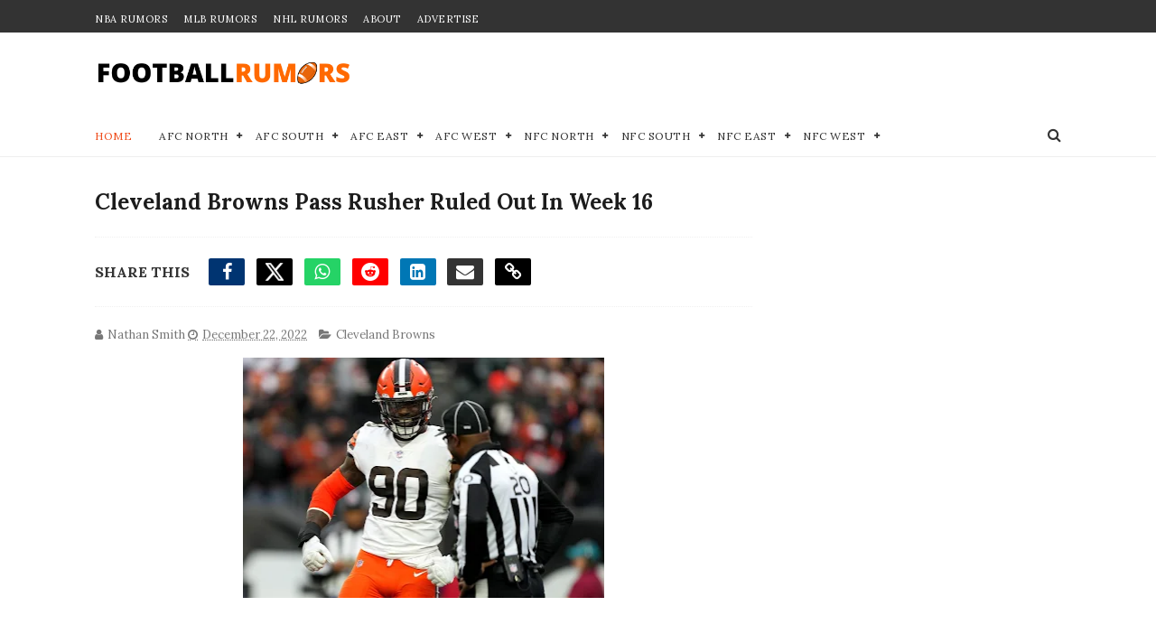

--- FILE ---
content_type: text/javascript; charset=UTF-8
request_url: https://www.footballrumors.me/feeds/posts/default?alt=json-in-script&max-results=5&callback=jQuery111004433042267159628_1769962367235&_=1769962367240
body_size: 10174
content:
// API callback
jQuery111004433042267159628_1769962367235({"version":"1.0","encoding":"UTF-8","feed":{"xmlns":"http://www.w3.org/2005/Atom","xmlns$openSearch":"http://a9.com/-/spec/opensearchrss/1.0/","xmlns$blogger":"http://schemas.google.com/blogger/2008","xmlns$georss":"http://www.georss.org/georss","xmlns$gd":"http://schemas.google.com/g/2005","xmlns$thr":"http://purl.org/syndication/thread/1.0","id":{"$t":"tag:blogger.com,1999:blog-2520791343281645745"},"updated":{"$t":"2026-01-31T19:47:31.591-08:00"},"category":[{"term":"New York Jets"},{"term":"New England Patriots"},{"term":"Baltimore Ravens"},{"term":"Tampa Bay Buccaneers"},{"term":"Kansas City Chiefs"},{"term":"San Francisco 49ers"},{"term":"Dallas Cowboys"},{"term":"Buffalo Bills"},{"term":"Las Vegas Raiders"},{"term":"Cleveland Browns"},{"term":"Arizona Cardinals"},{"term":"Philadelphia Eagles"},{"term":"Miami Dolphins"},{"term":"New York Giants"},{"term":"Pittsburgh Steelers"},{"term":"Indianapolis Colts"},{"term":"Denver Broncos"},{"term":"New Orleans Saints"},{"term":"Los Angeles Rams"},{"term":"Green Bay Packers"},{"term":"Carolina Panthers"},{"term":"Houston Texans"},{"term":"Cincinnati Bengals"},{"term":"Tennessee Titans"},{"term":"Minnesota Vikings"},{"term":"Los Angeles Chargers"},{"term":"Washington Commanders"},{"term":"Chicago Bears"},{"term":"Seattle Seahawks"},{"term":"Detroit Lions"},{"term":"Atlanta Falcons"},{"term":"Jacksonville Jaguars"},{"term":"NFL"},{"term":"Tom Brady"},{"term":"Aaron Rodgers"},{"term":"Justin Fields"},{"term":"Kyler Murray"},{"term":"Matt Nagy"},{"term":"Matthew Stafford"},{"term":"Myles Garrett"},{"term":"Allen"},{"term":"Allen Lazard"},{"term":"Andy Dalton"},{"term":"Baker Mayfield"},{"term":"David Bakhtiari"},{"term":"David Montgomery"},{"term":"Davonte Adams"},{"term":"Devon Allen"},{"term":"Drew Lock"},{"term":"Elijah Mitchell"},{"term":"Geno Smith"},{"term":"Isaiah Likely"},{"term":"Jaquan Brisker"},{"term":"JuJu Smith-Schuster"},{"term":"KaVontae Turpin"},{"term":"Kayvon Thibodeaux"},{"term":"Kenny Pickett"},{"term":"Lamar Jackson"},{"term":"Matt Corral"},{"term":"Michael Thomas"},{"term":"NFC South"},{"term":"NFL Injury"},{"term":"Roquan Smith"},{"term":"Sauce Gardner"},{"term":"Sonny Jurgensen"},{"term":"Super Bowl 56"}],"title":{"type":"text","$t":"NFL Trade Rumors - FootballRumors.Me"},"subtitle":{"type":"html","$t":"Stay ahead of the game with NFL trade rumors and exclusive updates. Get expert takes on the 2025 draft, free agency, and playoffs across all 32 teams."},"link":[{"rel":"http://schemas.google.com/g/2005#feed","type":"application/atom+xml","href":"https:\/\/www.footballrumors.me\/feeds\/posts\/default"},{"rel":"self","type":"application/atom+xml","href":"https:\/\/www.blogger.com\/feeds\/2520791343281645745\/posts\/default?alt=json-in-script\u0026max-results=5"},{"rel":"alternate","type":"text/html","href":"https:\/\/www.footballrumors.me\/"},{"rel":"hub","href":"http://pubsubhubbub.appspot.com/"},{"rel":"next","type":"application/atom+xml","href":"https:\/\/www.blogger.com\/feeds\/2520791343281645745\/posts\/default?alt=json-in-script\u0026start-index=6\u0026max-results=5"}],"author":[{"name":{"$t":"Unknown"},"email":{"$t":"noreply@blogger.com"},"gd$image":{"rel":"http://schemas.google.com/g/2005#thumbnail","width":"16","height":"16","src":"https:\/\/img1.blogblog.com\/img\/b16-rounded.gif"}}],"generator":{"version":"7.00","uri":"http://www.blogger.com","$t":"Blogger"},"openSearch$totalResults":{"$t":"8410"},"openSearch$startIndex":{"$t":"1"},"openSearch$itemsPerPage":{"$t":"5"},"entry":[{"id":{"$t":"tag:blogger.com,1999:blog-2520791343281645745.post-3508498688087759277"},"published":{"$t":"2026-01-30T05:42:05.206-08:00"},"updated":{"$t":"2026-01-30T05:49:39.517-08:00"},"category":[{"scheme":"http://www.blogger.com/atom/ns#","term":"Denver Broncos"},{"scheme":"http://www.blogger.com/atom/ns#","term":"New England Patriots"}],"title":{"type":"text","$t":"Cam Newton Takes Shot at Patriots QB Drake Maye"},"content":{"type":"html","$t":"\u003Cdiv class=\"separator\" style=\"clear: both; text-align: center;\"\u003E\u003Ca href=\"https:\/\/blogger.googleusercontent.com\/img\/b\/R29vZ2xl\/AVvXsEh6BvauD0QH5INDTF0fepbMDTsK0u8ZQ2-JhLmFtTzQ-8KQvTW8tDKFwpizg-VKxXN5hLPsIjDH999PoAAIzsi2LC5DiSZjwtNhKqkdBrERpm2_HcC3kzAHkMp_KneT5eVFFSS52FXzdZX20XXKlWuetTMHDZf2EhOOR7jAyLphfUyB0Ng5sbO-tyrGWhk\/s2500\/USATSI_27304770.jpg\" style=\"margin-left: 1em; margin-right: 1em;\"\u003E\u003Cimg alt=\"Cam Newton cheers on Auburn during 2025 game.\" border=\"0\" data-original-height=\"1664\" data-original-width=\"2500\" height=\"266\" src=\"https:\/\/blogger.googleusercontent.com\/img\/b\/R29vZ2xl\/AVvXsEh6BvauD0QH5INDTF0fepbMDTsK0u8ZQ2-JhLmFtTzQ-8KQvTW8tDKFwpizg-VKxXN5hLPsIjDH999PoAAIzsi2LC5DiSZjwtNhKqkdBrERpm2_HcC3kzAHkMp_KneT5eVFFSS52FXzdZX20XXKlWuetTMHDZf2EhOOR7jAyLphfUyB0Ng5sbO-tyrGWhk\/w400-h266\/USATSI_27304770.jpg\" title=\"Cam Newton cheers on Auburn during 2025 game.\" width=\"400\" \/\u003E\u003C\/a\u003E\u003C\/div\u003E\u003Cbr \/\u003E\u003Cdiv\u003EDrake Maye grew up idolizing Cam Newton, but Newton is not exactly returning the favor now that Maye has New England on the doorstep of Super Bowl LX.\u0026nbsp;\u003C\/div\u003E\u003Cdiv\u003E\u003Cbr \/\u003E\u003C\/div\u003E\u003Cdiv\u003EOn his “4th \u0026amp; 1” podcast, Newton took another swing at both the \u003Ca href=\"https:\/\/www.footballrumors.me\/search\/label\/New%20England%20Patriots\"\u003EPatriots\u003C\/a\u003E and their 23-year-old quarterback, arguing the run has been more about defense than Maye, then basically daring people to disagree.\u003C\/div\u003E\u003Cdiv\u003E\n\u003Ch2 data-end=\"729\" data-start=\"682\"\u003E\u003Cspan style=\"font-size: x-large;\"\u003ECam Newton calls Drake Maye a “game manager”\u003C\/span\u003E\u003C\/h2\u003E\n\u003Cp data-end=\"1281\" data-start=\"730\"\u003ENewton, the 2015 NFL MVP, said the Patriots “aren’t here because of Drake Maye,” and compared Maye’s postseason vibe to past Super Bowl quarterbacks known more for surviving than starring, naming Trent Dilfer, Jim McMahon, Brad Johnson, and Rex Grossman.\u0026nbsp;\u003C\/p\u003E\u003Cp data-end=\"1281\" data-start=\"730\"\u003E\u003Cspan data-state=\"closed\"\u003E\u003C\/span\u003E\u003C\/p\u003E\u003Cblockquote class=\"twitter-tweet\"\u003E\u003Cp dir=\"ltr\" lang=\"en\"\u003ECam Newton compares Drake Maye to QBs like Rex Grossman and Trent Dilfer who benefited from elite defenses to make a Super Bowl run.\u003Cbr \/\u003E\u003Cbr \/\u003E“They [the Patriots] are not here because of Drake Maye. That’s just facts.”\u003Ca href=\"https:\/\/t.co\/retqY5fZRG\"\u003Epic.twitter.com\/retqY5fZRG\u003C\/a\u003E\u003C\/p\u003E— JPA (@jasrifootball) \u003Ca href=\"https:\/\/twitter.com\/jasrifootball\/status\/2016332345091981483?ref_src=twsrc%5Etfw\"\u003EJanuary 28, 2026\u003C\/a\u003E\u003C\/blockquote\u003E\u003Cp data-end=\"1281\" data-start=\"730\"\u003EHe also doubled down on the idea that New England has benefited from a soft path, even calling it the “easiest road to the Super Bowl in NFL history,” which has become his go-to angle as the Patriots keep winning anyway.\u0026nbsp;\u003C\/p\u003E \u003Cscript async=\"\" charset=\"utf-8\" src=\"https:\/\/platform.twitter.com\/widgets.js\"\u003E\u003C\/script\u003E\n\u003Ch2 data-end=\"1332\" data-start=\"1283\"\u003E\u003Cspan style=\"font-size: x-large;\"\u003EDrake Maye’s stats make the shot feel personal\u003C\/span\u003E\u003C\/h2\u003E\n\u003Cp data-end=\"2082\" data-start=\"1333\"\u003EThe funny part is Maye’s regular season resume does not justify Newton's comments.\u0026nbsp;\u003C\/p\u003E\u003Cp data-end=\"2082\" data-start=\"1333\"\u003EHe threw for 4,394 yards with 31 touchdowns and eight picks, completed 72.0% of his passes, and led the league in QBR at 77.1, plus he posted a 113.5 passer rating.\u0026nbsp;\u003C\/p\u003E\u003Cblockquote class=\"twitter-tweet\"\u003E\u003Cp dir=\"ltr\" lang=\"en\"\u003EMind you this is 23 year old Drake Maye compared to prime Cam Newton \u003Ca href=\"https:\/\/t.co\/Z5YEAh0Ilk\"\u003Ehttps:\/\/t.co\/Z5YEAh0Ilk\u003C\/a\u003E \u003Ca href=\"https:\/\/t.co\/iIkIqIoUMq\"\u003Epic.twitter.com\/iIkIqIoUMq\u003C\/a\u003E\u003C\/p\u003E— 𝘿𝙪𝙗𝙯𝙮 (@hoodieDubzyy) \u003Ca href=\"https:\/\/twitter.com\/hoodieDubzyy\/status\/2016354359559278685?ref_src=twsrc%5Etfw\"\u003EJanuary 28, 2026\u003C\/a\u003E\u003C\/blockquote\u003E\u003Cp data-end=\"2082\" data-start=\"1333\"\u003EStill, Newton’s point is built on January evidence, because Maye’s AFC title performance was the kind of box score that invites hot takes, as he recorded just 86 passing yards in a 10-7 blizzard win over \u003Ca href=\"https:\/\/www.footballrumors.me\/search\/label\/Denver%20Broncos\"\u003EDenver Broncos\u003C\/a\u003E.\u0026nbsp;\u003C\/p\u003E\u003Cp data-end=\"2082\" data-start=\"1333\"\u003E\u003Cspan data-state=\"closed\"\u003E\u003C\/span\u003E\u003C\/p\u003E\u003Cp\u003EThe counter is obvious too: Maye ran for 65 yards, and the Patriots’ only touchdown in that game, and New England’s defense has been the hammer, allowing just 26 total points across three playoff wins.\u0026nbsp;\u003C\/p\u003E\u003Cp\u003E\u003Cspan style=\"background-color: white; font-family: inherit; font-size: xx-small;\"\u003EPhoto Credit:\u0026nbsp;Jake Crandall\/ Advertiser \/ USA TODAY NETWORK via Imagn Images\u0026nbsp;\u003C\/span\u003E\u003C\/p\u003E \u003Cscript async=\"\" charset=\"utf-8\" src=\"https:\/\/platform.twitter.com\/widgets.js\"\u003E\u003C\/script\u003E\u003C\/div\u003E"},"link":[{"rel":"edit","type":"application/atom+xml","href":"https:\/\/www.blogger.com\/feeds\/2520791343281645745\/posts\/default\/3508498688087759277"},{"rel":"self","type":"application/atom+xml","href":"https:\/\/www.blogger.com\/feeds\/2520791343281645745\/posts\/default\/3508498688087759277"},{"rel":"alternate","type":"text/html","href":"https:\/\/www.footballrumors.me\/2026\/01\/cam-newton-shot-drake-maye-patriots.html","title":"Cam Newton Takes Shot at Patriots QB Drake Maye"}],"author":[{"name":{"$t":"James Wilson"},"uri":{"$t":"http:\/\/www.blogger.com\/profile\/02537580455710102697"},"email":{"$t":"noreply@blogger.com"},"gd$image":{"rel":"http://schemas.google.com/g/2005#thumbnail","width":"24","height":"32","src":"\/\/blogger.googleusercontent.com\/img\/b\/R29vZ2xl\/AVvXsEiJnQi6_9ALcI-BcO5LYRTg8LpmvEEY74P-fSVmfdxeCRYxbNk9AUYkbwpmCMMq42PSef37_bxObIP-EO2X51lX1EbjiSjFEnQbAmmbrF9v5lcsxkS1BisgWrbAcLnqMQ\/s220\/me.jpg"}}],"media$thumbnail":{"xmlns$media":"http://search.yahoo.com/mrss/","url":"https:\/\/blogger.googleusercontent.com\/img\/b\/R29vZ2xl\/AVvXsEh6BvauD0QH5INDTF0fepbMDTsK0u8ZQ2-JhLmFtTzQ-8KQvTW8tDKFwpizg-VKxXN5hLPsIjDH999PoAAIzsi2LC5DiSZjwtNhKqkdBrERpm2_HcC3kzAHkMp_KneT5eVFFSS52FXzdZX20XXKlWuetTMHDZf2EhOOR7jAyLphfUyB0Ng5sbO-tyrGWhk\/s72-w400-h266-c\/USATSI_27304770.jpg","height":"72","width":"72"}},{"id":{"$t":"tag:blogger.com,1999:blog-2520791343281645745.post-6326283028449766259"},"published":{"$t":"2026-01-30T05:05:29.509-08:00"},"updated":{"$t":"2026-01-30T05:10:33.035-08:00"},"category":[{"scheme":"http://www.blogger.com/atom/ns#","term":"Los Angeles Rams"},{"scheme":"http://www.blogger.com/atom/ns#","term":"Miami Dolphins"}],"title":{"type":"text","$t":"NFL Rumors: Surprising Team Could Make Trade for Tua Tagovailoa"},"content":{"type":"html","$t":"\u003Cdiv class=\"separator\" style=\"clear: both; text-align: center;\"\u003E\u003Ca href=\"https:\/\/blogger.googleusercontent.com\/img\/b\/R29vZ2xl\/AVvXsEhxLtlSpTXBRi8yYi6V9MF7gnkC-AtD8PRNY7NwjyxXnGdRkuh-RvakWynVX97wiHw896RW2mzgI4grkvUMFGp_7veKwiWfVngfUPXKwdF3UFlOv9lhGaVCGVzCKP2lapKBQ9TAt1KZSCiBSIvB5-jwDOI4HSgi8G3ejdez4Rlo8aod97Trd1aPAOxWrO0\/s8256\/USATSI_27882690.jpg\" style=\"margin-left: 1em; margin-right: 1em;\"\u003E\u003Cimg alt=\"Miami Dolphins quarterback Tua Tagovailoa walks off the field during 2025 game.\" border=\"0\" data-original-height=\"5504\" data-original-width=\"8256\" height=\"266\" src=\"https:\/\/blogger.googleusercontent.com\/img\/b\/R29vZ2xl\/AVvXsEhxLtlSpTXBRi8yYi6V9MF7gnkC-AtD8PRNY7NwjyxXnGdRkuh-RvakWynVX97wiHw896RW2mzgI4grkvUMFGp_7veKwiWfVngfUPXKwdF3UFlOv9lhGaVCGVzCKP2lapKBQ9TAt1KZSCiBSIvB5-jwDOI4HSgi8G3ejdez4Rlo8aod97Trd1aPAOxWrO0\/w400-h266\/USATSI_27882690.jpg\" title=\"Miami Dolphins quarterback Tua Tagovailoa walks off the field during 2025 game.\" width=\"400\" \/\u003E\u003C\/a\u003E\u003C\/div\u003E\u003Cbr \/\u003E\u003Cdiv\u003EThe \u003Ca href=\"https:\/\/www.footballrumors.me\/search\/label\/Los%20Angeles%20Rams\"\u003ELos Angeles Rams\u003C\/a\u003E season was recently ended after a loss to the Seattle Seahawks in the NFC Championship game.\u0026nbsp;\u003C\/div\u003E\u003Cdiv\u003E\u003Cp data-end=\"685\" data-start=\"301\"\u003EHowever, the Rams' future still looks bright, despite an aging Matthew Stafford.\u003C\/p\u003E\u003Cp data-end=\"685\" data-start=\"301\"\u003EChatter is now picking up that the Rams could go pursue a trade for\u0026nbsp;\u003Cspan data-end=\"328\" data-start=\"305\"\u003ETua Tagovailoa. T\u003C\/span\u003Eheir team\u0026nbsp;is built to win now and Stafford is 38 next season, with retirement talk never far away.\u0026nbsp;\u003C\/p\u003E\n\u003Ch2 data-end=\"747\" data-start=\"687\"\u003E\u003Cspan style=\"font-size: x-large;\"\u003ETua Tagovailoa fits the Rams timeline if Stafford exits\u003C\/span\u003E\u003C\/h2\u003E\n\u003Cp data-end=\"1399\" data-start=\"748\"\u003ETua turns 28 in March, and he has already shown a high-end ceiling, including leading the NFL in passing yards in 2023 on the way to earning a massive extension.\u0026nbsp;\u003C\/p\u003E\u003Cp data-end=\"1399\" data-start=\"748\"\u003E\u003Cspan data-state=\"closed\"\u003E\u003C\/span\u003E If Stafford did decide he is done, the Rams would not be looking for a long rebuild. They would be hunting for a quarterback who can function right away in a Sean McVay structure with a strong supporting cast, which is exactly why national writers have floated Tagovailoa as a realistic “change of scenery” bet if Miami ever makes him available. \u003Cspan data-state=\"closed\"\u003E\u003C\/span\u003E\u003C\/p\u003E\u003Cblockquote class=\"twitter-tweet\"\u003E\u003Cp dir=\"ltr\" lang=\"en\"\u003E\u003Ca href=\"https:\/\/twitter.com\/hashtag\/Rams?src=hash\u0026amp;ref_src=twsrc%5Etfw\"\u003E#Rams\u003C\/a\u003E are a team to watch for \u003Ca href=\"https:\/\/twitter.com\/hashtag\/Dolphins?src=hash\u0026amp;ref_src=twsrc%5Etfw\"\u003E#Dolphins\u003C\/a\u003E Tua Tagovailoa to be a successor to Matthew Stafford \u003Cbr \/\u003E\u003Cbr \/\u003ETua is familiar with the same offense Sean McVay runs \u003Ca href=\"https:\/\/t.co\/mRtb4JL9Ur\"\u003Epic.twitter.com\/mRtb4JL9Ur\u003C\/a\u003E\u003C\/p\u003E— NFL Rumors (@nflrums) \u003Ca href=\"https:\/\/twitter.com\/nflrums\/status\/2016368307348123878?ref_src=twsrc%5Etfw\"\u003EJanuary 28, 2026\u003C\/a\u003E\u003C\/blockquote\u003E\u003Cp\u003EThis season, Tagovailoa recorded a 67.7 completion percentage, 2,660 passing yards, 20 passing touchdowns, and a career-high 15 interceptions over 14 games played.\u0026nbsp;\u003C\/p\u003E \u003Cscript async=\"\" charset=\"utf-8\" src=\"https:\/\/platform.twitter.com\/widgets.js\"\u003E\u003C\/script\u003E\n\u003Ch2 data-end=\"1455\" data-start=\"1401\"\u003E\u003Cspan style=\"font-size: x-large;\"\u003EThe money and the risk are why this stays a rumor\u003C\/span\u003E\u003C\/h2\u003E\n\u003Cp data-end=\"2051\" data-start=\"1456\"\u003EThis is where it gets messy.\u0026nbsp;\u003C\/p\u003E\u003Cp data-end=\"2051\" data-start=\"1456\"\u003ETagovailoa is on a four year, $212.4 million deal, so any Rams pursuit has to involve Miami eating money or creative restructuring, and even then, it is a serious commitment for a player whose recent storyline has turned from a quarterback who could really sling it to being benched and a lot of uncertainty.\u003C\/p\u003E\u003Cblockquote class=\"twitter-tweet\"\u003E\u003Cp dir=\"ltr\" lang=\"en\"\u003EWith the Dolphins expected to part ways with QB Tua Tagovailoa this offseason, the Rams could be a suitor.\u003Cbr \/\u003E\u003Cbr \/\u003EAcquiring Tagovailoa would be a low-risk\/high-reward addition for Sean McVay and would allow the team to evaluate his skill set. \u003Ca href=\"https:\/\/t.co\/Di7wN9BpFY\"\u003Epic.twitter.com\/Di7wN9BpFY\u003C\/a\u003E\u003C\/p\u003E— Football Forever (@fballforeverhq) \u003Ca href=\"https:\/\/twitter.com\/fballforeverhq\/status\/2015458320786620778?ref_src=twsrc%5Etfw\"\u003EJanuary 25, 2026\u003C\/a\u003E\u003C\/blockquote\u003E\u003Cp\u003EThat is why some proposals frame it as a later offseason trade with salary help attached, basically a swing for upside if the Rams suddenly need a successor and the\u0026nbsp;\u003Ca href=\"https:\/\/www.footballrumors.me\/search\/label\/Miami%20Dolphins\"\u003EMiami Dolphins\u003C\/a\u003E\u0026nbsp;are motivated to reset the room.\u0026nbsp;\u003C\/p\u003E\u003Cp\u003E\u003Cspan style=\"background-color: white; font-family: inherit; font-size: x-small;\"\u003EPhoto Credit:\u0026nbsp;Barry Reeger-Imagn Images\u003C\/span\u003E\u003C\/p\u003E \u003Cscript async=\"\" charset=\"utf-8\" src=\"https:\/\/platform.twitter.com\/widgets.js\"\u003E\u003C\/script\u003E\u003C\/div\u003E"},"link":[{"rel":"edit","type":"application/atom+xml","href":"https:\/\/www.blogger.com\/feeds\/2520791343281645745\/posts\/default\/6326283028449766259"},{"rel":"self","type":"application/atom+xml","href":"https:\/\/www.blogger.com\/feeds\/2520791343281645745\/posts\/default\/6326283028449766259"},{"rel":"alternate","type":"text/html","href":"https:\/\/www.footballrumors.me\/2026\/01\/tua-tagovailoa-rams-matthew-stafford-successor.html","title":"NFL Rumors: Surprising Team Could Make Trade for Tua Tagovailoa"}],"author":[{"name":{"$t":"James Wilson"},"uri":{"$t":"http:\/\/www.blogger.com\/profile\/02537580455710102697"},"email":{"$t":"noreply@blogger.com"},"gd$image":{"rel":"http://schemas.google.com/g/2005#thumbnail","width":"24","height":"32","src":"\/\/blogger.googleusercontent.com\/img\/b\/R29vZ2xl\/AVvXsEiJnQi6_9ALcI-BcO5LYRTg8LpmvEEY74P-fSVmfdxeCRYxbNk9AUYkbwpmCMMq42PSef37_bxObIP-EO2X51lX1EbjiSjFEnQbAmmbrF9v5lcsxkS1BisgWrbAcLnqMQ\/s220\/me.jpg"}}],"media$thumbnail":{"xmlns$media":"http://search.yahoo.com/mrss/","url":"https:\/\/blogger.googleusercontent.com\/img\/b\/R29vZ2xl\/AVvXsEhxLtlSpTXBRi8yYi6V9MF7gnkC-AtD8PRNY7NwjyxXnGdRkuh-RvakWynVX97wiHw896RW2mzgI4grkvUMFGp_7veKwiWfVngfUPXKwdF3UFlOv9lhGaVCGVzCKP2lapKBQ9TAt1KZSCiBSIvB5-jwDOI4HSgi8G3ejdez4Rlo8aod97Trd1aPAOxWrO0\/s72-w400-h266-c\/USATSI_27882690.jpg","height":"72","width":"72"}},{"id":{"$t":"tag:blogger.com,1999:blog-2520791343281645745.post-2712853481120645856"},"published":{"$t":"2026-01-29T04:05:34.814-08:00"},"updated":{"$t":"2026-01-29T04:09:28.604-08:00"},"category":[{"scheme":"http://www.blogger.com/atom/ns#","term":"Los Angeles Rams"},{"scheme":"http://www.blogger.com/atom/ns#","term":"Seattle Seahawks"}],"title":{"type":"text","$t":"NFL Rumors: Rams Reportedly Urged Cooper Kupp To Retire"},"content":{"type":"html","$t":"\u003Cdiv class=\"separator\" style=\"clear: both; text-align: center;\"\u003E\u003Ca href=\"https:\/\/blogger.googleusercontent.com\/img\/b\/R29vZ2xl\/AVvXsEjKn58U-QshK0NET2DlwOE6O8OchbL-JMKH27UJV7Nj7gfmHhOkF0za_blAnAEj0mAdoKvrahHowiQGp5UCureTqAdWMSqQr0OGUJjIoJkqYJ8GjSIsx7-n72c2PWNzCHFAWvXQb_SO_-UKEJ66jbpDksXs83PylvU1xhxtP68yrcK9zwk5pIg9ASaAI2k\/s3886\/USATSI_28087160.jpg\" style=\"margin-left: 1em; margin-right: 1em;\"\u003E\u003Cimg alt=\"Seattle Seahawks wide receiver Cooper Kupp reacts after 2026 game.\" border=\"0\" data-original-height=\"2591\" data-original-width=\"3886\" height=\"266\" src=\"https:\/\/blogger.googleusercontent.com\/img\/b\/R29vZ2xl\/AVvXsEjKn58U-QshK0NET2DlwOE6O8OchbL-JMKH27UJV7Nj7gfmHhOkF0za_blAnAEj0mAdoKvrahHowiQGp5UCureTqAdWMSqQr0OGUJjIoJkqYJ8GjSIsx7-n72c2PWNzCHFAWvXQb_SO_-UKEJ66jbpDksXs83PylvU1xhxtP68yrcK9zwk5pIg9ASaAI2k\/w400-h266\/USATSI_28087160.jpg\" title=\"Seattle Seahawks wide receiver Cooper Kupp reacts after 2026 game.\" width=\"400\" \/\u003E\u003C\/a\u003E\u003C\/div\u003E\u003Cbr \/\u003E\u003Cdiv\u003EThe Cooper Kupp breakup with the \u003Ca href=\"https:\/\/www.footballrumors.me\/search\/label\/Los%20Angeles%20Rams\"\u003ELos Angeles Rams\u003C\/a\u003E was already messy, but new reporting makes it sound even worse.\u0026nbsp;\u003C\/div\u003E\u003Cdiv\u003E\u003Cp data-end=\"663\" data-start=\"282\"\u003EThe Athletic’s Mike Silver reported the Rams urged Kupp to retire after the 2024 season, and Kupp later believed some team officials cautioned potential suitors not to offer more than the veteran minimum due to age and injuries. \u003Cspan data-state=\"closed\"\u003E\u003C\/span\u003E\u003C\/p\u003E\n\u003Ch2 data-end=\"727\" data-start=\"665\"\u003E\u003Cspan style=\"font-size: x-large;\"\u003ERams urged retirement, and Kupp felt his market was managed\u003C\/span\u003E\u003C\/h2\u003E\n\u003Cp data-end=\"1115\" data-start=\"728\"\u003ESilver’s reporting says the split was less a “business decision” and more scorched-earth vibes, with Kupp saying, “When it ended with the Rams, we weren’t in a good place.”\u0026nbsp;\u003C\/p\u003E\u003Cp data-end=\"1115\" data-start=\"728\"\u003E\u003Cspan data-state=\"closed\"\u003E\u003C\/span\u003E This all comes after Kupp publicly stated he didn’t agree with the decision to move on, and the Rams ultimately released him in March 2025. \u003Cspan data-state=\"closed\"\u003E\u003C\/span\u003E\u003C\/p\u003E\u003Cblockquote class=\"twitter-tweet\"\u003E\u003Cp dir=\"ltr\" lang=\"en\"\u003EWild: The Rams urged Cooper Kupp to retire from football and even warned teams about paying him anything more than the veteran minimum in free agency, per \u003Ca href=\"https:\/\/twitter.com\/MikeSilver?ref_src=twsrc%5Etfw\"\u003E@MikeSilver\u003C\/a\u003E \u003Cbr \/\u003E\u003Cbr \/\u003EThe Seahawks ignored it, and gave him a 3-year $45M deal. Kupp scored a touchdown against his old team in the… \u003Ca href=\"https:\/\/t.co\/ezYr9Za8Ly\"\u003Epic.twitter.com\/ezYr9Za8Ly\u003C\/a\u003E\u003C\/p\u003E— JPA (@jasrifootball) \u003Ca href=\"https:\/\/twitter.com\/jasrifootball\/status\/2015955687881273417?ref_src=twsrc%5Etfw\"\u003EJanuary 27, 2026\u003C\/a\u003E\u003C\/blockquote\u003E\u003Cp\u003EThis past season, the 32-year-old recorded 47 receptions for 593 yards and two touchdowns across 16 games played.\u0026nbsp;\u003C\/p\u003E \u003Cscript async=\"\" charset=\"utf-8\" src=\"https:\/\/platform.twitter.com\/widgets.js\"\u003E\u003C\/script\u003E\n\u003Ch2 data-end=\"1168\" data-start=\"1117\"\u003E\u003Cspan style=\"font-size: x-large;\"\u003EKupp’s resume made the ask feel wild to his camp\u003C\/span\u003E\u003C\/h2\u003E\n\u003Cp data-end=\"1715\" data-start=\"1169\"\u003EThat’s what makes the whole situation so odd.\u0026nbsp;\u003C\/p\u003E\u003Cp data-end=\"1715\" data-start=\"1169\"\u003EKupp was a third-round pick in 2017 who became a franchise-defining receiver, famously winning the 2021 receiving triple crown (145 catches, 1,947 yards, 16 TDs) and then taking home Super Bowl LVI MVP and AP Offensive Player of the Year honors.\u0026nbsp;\u003C\/p\u003E\u003Cp data-end=\"1715\" data-start=\"1169\"\u003E\u003Cspan data-state=\"closed\"\u003E\u003C\/span\u003E Injuries have been real, but the market still paid, with Kupp signing a three-year, $45 million deal with the \u003Ca href=\"https:\/\/www.footballrumors.me\/search\/label\/Seattle%20Seahawks\"\u003ESeattle Seahawks\u003C\/a\u003E. \u003Cspan data-state=\"closed\"\u003E\u003C\/span\u003E\u003C\/p\u003E\u003Cblockquote class=\"twitter-tweet\"\u003E\u003Cp dir=\"ltr\" lang=\"en\"\u003ECooper Kupp is going back to the Super Bowl after a battle against the Rams. \u003Ca href=\"https:\/\/t.co\/m1lIQXYxpd\"\u003Epic.twitter.com\/m1lIQXYxpd\u003C\/a\u003E\u003C\/p\u003E— NFL (@NFL) \u003Ca href=\"https:\/\/twitter.com\/NFL\/status\/2015620631090561440?ref_src=twsrc%5Etfw\"\u003EJanuary 26, 2026\u003C\/a\u003E\u003C\/blockquote\u003E \u003Cscript async=\"\" charset=\"utf-8\" src=\"https:\/\/platform.twitter.com\/widgets.js\"\u003E\u003C\/script\u003E\n\u003Cp data-end=\"1982\" data-start=\"1717\"\u003ENow the guy the Rams reportedly nudged toward retirement is the same guy who helped end their season, with Silver’s column dropping right after the Seahawks knocked out the Rams in the NFC Championship.\u003C\/p\u003E\u003Cp data-end=\"1982\" data-start=\"1717\"\u003E\u003Cspan style=\"background-color: white; font-family: inherit; font-size: x-small;\"\u003EPhoto Credit:\u0026nbsp;Steven Bisig-Imagn Images\u0026nbsp;\u003C\/span\u003E\u003C\/p\u003E\u003C\/div\u003E"},"link":[{"rel":"edit","type":"application/atom+xml","href":"https:\/\/www.blogger.com\/feeds\/2520791343281645745\/posts\/default\/2712853481120645856"},{"rel":"self","type":"application/atom+xml","href":"https:\/\/www.blogger.com\/feeds\/2520791343281645745\/posts\/default\/2712853481120645856"},{"rel":"alternate","type":"text/html","href":"https:\/\/www.footballrumors.me\/2026\/01\/rams-urged-cooper-kupp-retire-report.html","title":"NFL Rumors: Rams Reportedly Urged Cooper Kupp To Retire"}],"author":[{"name":{"$t":"James Wilson"},"uri":{"$t":"http:\/\/www.blogger.com\/profile\/02537580455710102697"},"email":{"$t":"noreply@blogger.com"},"gd$image":{"rel":"http://schemas.google.com/g/2005#thumbnail","width":"24","height":"32","src":"\/\/blogger.googleusercontent.com\/img\/b\/R29vZ2xl\/AVvXsEiJnQi6_9ALcI-BcO5LYRTg8LpmvEEY74P-fSVmfdxeCRYxbNk9AUYkbwpmCMMq42PSef37_bxObIP-EO2X51lX1EbjiSjFEnQbAmmbrF9v5lcsxkS1BisgWrbAcLnqMQ\/s220\/me.jpg"}}],"media$thumbnail":{"xmlns$media":"http://search.yahoo.com/mrss/","url":"https:\/\/blogger.googleusercontent.com\/img\/b\/R29vZ2xl\/AVvXsEjKn58U-QshK0NET2DlwOE6O8OchbL-JMKH27UJV7Nj7gfmHhOkF0za_blAnAEj0mAdoKvrahHowiQGp5UCureTqAdWMSqQr0OGUJjIoJkqYJ8GjSIsx7-n72c2PWNzCHFAWvXQb_SO_-UKEJ66jbpDksXs83PylvU1xhxtP68yrcK9zwk5pIg9ASaAI2k\/s72-w400-h266-c\/USATSI_28087160.jpg","height":"72","width":"72"}},{"id":{"$t":"tag:blogger.com,1999:blog-2520791343281645745.post-7463025527369369906"},"published":{"$t":"2026-01-29T03:41:52.721-08:00"},"updated":{"$t":"2026-01-29T03:44:55.233-08:00"},"category":[{"scheme":"http://www.blogger.com/atom/ns#","term":"Baltimore Ravens"},{"scheme":"http://www.blogger.com/atom/ns#","term":"Buffalo Bills"},{"scheme":"http://www.blogger.com/atom/ns#","term":"Tennessee Titans"}],"title":{"type":"text","$t":"NFL Rumors: DeAndre Hopkins Reveals What Team He Wants To Play For Next"},"content":{"type":"html","$t":"\u003Cdiv class=\"separator\" style=\"clear: both; text-align: center;\"\u003E\u003Ca href=\"https:\/\/blogger.googleusercontent.com\/img\/b\/R29vZ2xl\/AVvXsEjbHxZF8WKly852hiRXnfaEYJjCj2DKkv4NzP3df4pXc9gYpgQ4LWd-0PJceD9nil81L7b5K7kZigizG-gmil2Z9wJOe1lbIblcKTvF5OgmwfDQajHclhFkZMHF1k-eB1YxMd2-iF4o4wEmp2AqpgmZe-dD8sUtyShGGZC48Z3FVksS9Alyu0e-6BXFW0w\/s3600\/USATSI_27691849.jpg\" style=\"margin-left: 1em; margin-right: 1em;\"\u003E\u003Cimg alt=\"Baltimore Ravens wide receiver DeAndre Hopkins celebrates during 2025 game.\" border=\"0\" data-original-height=\"2400\" data-original-width=\"3600\" height=\"266\" src=\"https:\/\/blogger.googleusercontent.com\/img\/b\/R29vZ2xl\/AVvXsEjbHxZF8WKly852hiRXnfaEYJjCj2DKkv4NzP3df4pXc9gYpgQ4LWd-0PJceD9nil81L7b5K7kZigizG-gmil2Z9wJOe1lbIblcKTvF5OgmwfDQajHclhFkZMHF1k-eB1YxMd2-iF4o4wEmp2AqpgmZe-dD8sUtyShGGZC48Z3FVksS9Alyu0e-6BXFW0w\/w400-h266\/USATSI_27691849.jpg\" title=\"Baltimore Ravens wide receiver DeAndre Hopkins celebrates during 2025 game.\" width=\"400\" \/\u003E\u003C\/a\u003E\u003C\/div\u003E\u003Cbr \/\u003E\u003Cdiv\u003EDeAndre Hopkins is making it pretty clear where he would love to land next.\u0026nbsp;\u003C\/div\u003E\u003Cdiv\u003E\u003Cp data-end=\"669\" data-start=\"291\"\u003EOn Kay Adams’ \u003Cspan data-end=\"393\" data-start=\"381\"\u003EUp \u0026amp; Adams\u003C\/span\u003E, the 33-year-old wideout said, “Me and Josh Allen could do some damage for sure,” then doubled down by calling himself “quarterback proof” and hinting that pairing with the \u003Ca href=\"https:\/\/www.footballrumors.me\/search\/label\/Buffalo%20Bills\"\u003EBuffalo Bills\u003C\/a\u003E star could unlock another gear late in his career. \u003Cspan data-state=\"closed\"\u003E\u003C\/span\u003E\u003C\/p\u003E\n\u003Ch2 data-end=\"738\" data-start=\"671\"\u003E\u003Cspan style=\"font-size: x-large;\"\u003EHopkins is pitching the Bills because Josh Allen fits the vision\u003C\/span\u003E\u003C\/h2\u003E\n\u003Cp data-end=\"1498\" data-start=\"739\"\u003EBuffalo has been hunting for more dependable juice at receiver, and Hopkins is basically volunteering as a veteran plug in who understands what January football looks like.\u0026nbsp;\u003C\/p\u003E\u003Cp data-end=\"1498\" data-start=\"739\"\u003EEven if he is not the same weekly takeover player he once was, the resume is pretty hard to ignore: 1,006 career catches, 13,295 receiving yards, 85 touchdowns, plus three First Team All Pro selections from 2017 to 2019 and five Pro Bowls.\u0026nbsp;\u003C\/p\u003E\u003Cblockquote class=\"twitter-tweet\"\u003E\u003Cp dir=\"ltr\" lang=\"en\"\u003E\"Me and Josh Allen could do some damage for sure...\"\u003Cbr \/\u003E\u003Cbr \/\u003EDeAndre Hopkins on potentially joining the Bills next season 👀\u003Ca href=\"https:\/\/twitter.com\/DeAndreHopkins?ref_src=twsrc%5Etfw\"\u003E@DeAndreHopkins\u003C\/a\u003E | \u003Ca href=\"https:\/\/twitter.com\/heykayadams?ref_src=twsrc%5Etfw\"\u003E@heykayadams\u003C\/a\u003E \u003Ca href=\"https:\/\/t.co\/6fO4na6lhF\"\u003Epic.twitter.com\/6fO4na6lhF\u003C\/a\u003E\u003C\/p\u003E— Up \u0026amp; Adams (@UpAndAdamsShow) \u003Ca href=\"https:\/\/twitter.com\/UpAndAdamsShow\/status\/2015886208941875266?ref_src=twsrc%5Etfw\"\u003EJanuary 26, 2026\u003C\/a\u003E\u003C\/blockquote\u003E\u003Cp\u003EAnd Hopkins knows exactly how to sell it, too. He pointed to his production with\u0026nbsp;\u003Ca href=\"https:\/\/www.footballrumors.me\/search\/label\/Tennessee%20Titans\"\u003ETennessee Titans\u003C\/a\u003E\u0026nbsp;quarterback Will Levis as proof he can still produce without perfect conditions, then basically said give him Josh Allen and let’s see what happens.\u0026nbsp;\u003C\/p\u003E \u003Cscript async=\"\" charset=\"utf-8\" src=\"https:\/\/platform.twitter.com\/widgets.js\"\u003E\u003C\/script\u003E\n\u003Ch2 data-end=\"1562\" data-start=\"1500\"\u003E\u003Cspan style=\"font-size: x-large;\"\u003EWhat Hopkins still brings to Buffalo even in a smaller role\u003C\/span\u003E\u003C\/h2\u003E\n\u003Cp data-end=\"2132\" data-start=\"1563\"\u003EHopkins is coming off a quieter season with the \u003Ca href=\"https:\/\/www.footballrumors.me\/search\/label\/Baltimore%20Ravens\"\u003EBaltimore Ravens\u003C\/a\u003E, finishing with 22 receptions for 330 yards and two touchdowns.\u0026nbsp;\u003C\/p\u003E\u003Cp data-end=\"2132\" data-start=\"1563\"\u003E\u003Cspan data-state=\"closed\"\u003E\u003C\/span\u003E If Buffalo’s room leans heavily on players like Khalil Shakir, Keon Coleman, Curtis Samuel, and Joshua Palmer, adding Hopkins would be about situational wins, third downs, red zone nuance, and having another smart, physical target who has seen every coverage imaginable. \u003Cspan data-state=\"closed\"\u003E\u003C\/span\u003E\u003C\/p\u003E\u003Cblockquote class=\"twitter-tweet\"\u003E\u003Cp dir=\"ltr\" lang=\"en\"\u003ERavens free agent DeAndre Hopkins thinks playing with Buffalo Bills QB Josh Allen could be a special connection \u003Ca href=\"https:\/\/t.co\/LxOcboxTFy\"\u003Epic.twitter.com\/LxOcboxTFy\u003C\/a\u003E\u003C\/p\u003E— NFL Rumors (@nflrums) \u003Ca href=\"https:\/\/twitter.com\/nflrums\/status\/2015963554889777510?ref_src=twsrc%5Etfw\"\u003EJanuary 27, 2026\u003C\/a\u003E\u003C\/blockquote\u003E \u003Cscript async=\"\" charset=\"utf-8\" src=\"https:\/\/platform.twitter.com\/widgets.js\"\u003E\u003C\/script\u003E\n\u003Cp data-end=\"2564\" data-start=\"2134\"\u003EIf the Bills are swinging bigger in free agency or the draft, Hopkins can still make sense as the veteran layer that steadies things, especially because he is openly buying into the idea of catching passes from Allen.\u0026nbsp;\u003C\/p\u003E\u003Cp data-end=\"2564\" data-start=\"2134\"\u003EIf Hopkins wants the spotlight again, it gets messy fast, but if he wants the ring chase and a defined role, Buffalo is exactly the kind of team he was talking about.\u003C\/p\u003E\u003Cp data-end=\"2564\" data-start=\"2134\"\u003E\u003Cspan style=\"background-color: white; font-family: inherit; font-size: xx-small;\"\u003EPhoto Credit:\u0026nbsp;Tommy Gilligan-Imagn Images\u003C\/span\u003E\u003C\/p\u003E\u003C\/div\u003E"},"link":[{"rel":"edit","type":"application/atom+xml","href":"https:\/\/www.blogger.com\/feeds\/2520791343281645745\/posts\/default\/7463025527369369906"},{"rel":"self","type":"application/atom+xml","href":"https:\/\/www.blogger.com\/feeds\/2520791343281645745\/posts\/default\/7463025527369369906"},{"rel":"alternate","type":"text/html","href":"https:\/\/www.footballrumors.me\/2026\/01\/deandre-hopkins-wants-josh-allen-bills.html","title":"NFL Rumors: DeAndre Hopkins Reveals What Team He Wants To Play For Next"}],"author":[{"name":{"$t":"James Wilson"},"uri":{"$t":"http:\/\/www.blogger.com\/profile\/02537580455710102697"},"email":{"$t":"noreply@blogger.com"},"gd$image":{"rel":"http://schemas.google.com/g/2005#thumbnail","width":"24","height":"32","src":"\/\/blogger.googleusercontent.com\/img\/b\/R29vZ2xl\/AVvXsEiJnQi6_9ALcI-BcO5LYRTg8LpmvEEY74P-fSVmfdxeCRYxbNk9AUYkbwpmCMMq42PSef37_bxObIP-EO2X51lX1EbjiSjFEnQbAmmbrF9v5lcsxkS1BisgWrbAcLnqMQ\/s220\/me.jpg"}}],"media$thumbnail":{"xmlns$media":"http://search.yahoo.com/mrss/","url":"https:\/\/blogger.googleusercontent.com\/img\/b\/R29vZ2xl\/AVvXsEjbHxZF8WKly852hiRXnfaEYJjCj2DKkv4NzP3df4pXc9gYpgQ4LWd-0PJceD9nil81L7b5K7kZigizG-gmil2Z9wJOe1lbIblcKTvF5OgmwfDQajHclhFkZMHF1k-eB1YxMd2-iF4o4wEmp2AqpgmZe-dD8sUtyShGGZC48Z3FVksS9Alyu0e-6BXFW0w\/s72-w400-h266-c\/USATSI_27691849.jpg","height":"72","width":"72"}},{"id":{"$t":"tag:blogger.com,1999:blog-2520791343281645745.post-1303758925575314048"},"published":{"$t":"2026-01-28T04:53:26.332-08:00"},"updated":{"$t":"2026-01-28T04:53:26.332-08:00"},"category":[{"scheme":"http://www.blogger.com/atom/ns#","term":"Arizona Cardinals"},{"scheme":"http://www.blogger.com/atom/ns#","term":"Denver Broncos"}],"title":{"type":"text","$t":"NFL Rumors: Vance Joseph Is One Team's Top Head Coaching Candidate"},"content":{"type":"html","$t":"\u003Cdiv class=\"separator\" style=\"clear: both; text-align: center;\"\u003E\u003Ca href=\"https:\/\/blogger.googleusercontent.com\/img\/b\/R29vZ2xl\/AVvXsEjCKUpynFj71jt8BKLLANS_5IrU-mKrEzUUSu2ZVmcJRpcS0UCcRZBoQMIssMTrb8GfsytIbw5FviYwTVz9PAHq4C6ofKnPaKysjjdk_OhC2YOXNGxaXTXYBgZi9rH_aZ_MBt_bQv3qzUFyzwX2_ZUriCSKZH4GuK8ZlNn6MiMQvPctedLUMSn7eoYbxt0\/s6000\/USATSI_24078198.jpg\" style=\"margin-left: 1em; margin-right: 1em;\"\u003E\u003Cimg alt=\"Denver Broncos defensive coordinator Vance Joseph reacts on the sidelines during 2025 game.\" border=\"0\" data-original-height=\"4000\" data-original-width=\"6000\" height=\"266\" src=\"https:\/\/blogger.googleusercontent.com\/img\/b\/R29vZ2xl\/AVvXsEjCKUpynFj71jt8BKLLANS_5IrU-mKrEzUUSu2ZVmcJRpcS0UCcRZBoQMIssMTrb8GfsytIbw5FviYwTVz9PAHq4C6ofKnPaKysjjdk_OhC2YOXNGxaXTXYBgZi9rH_aZ_MBt_bQv3qzUFyzwX2_ZUriCSKZH4GuK8ZlNn6MiMQvPctedLUMSn7eoYbxt0\/w400-h266\/USATSI_24078198.jpg\" title=\"Denver Broncos defensive coordinator Vance Joseph reacts on the sidelines during 2025 game.\" width=\"400\" \/\u003E\u003C\/a\u003E\u003C\/div\u003E\u003Cbr \/\u003E\u003Cdiv\u003EThe \u003Ca href=\"https:\/\/www.footballrumors.me\/search\/label\/Arizona%20Cardinals\"\u003EArizona Cardinals\u003C\/a\u003E’ head coaching search is tightening up, and Vance Joseph is still sitting at the top of the defensive side of the board as the team closes in on a decision.\u0026nbsp;\u003C\/div\u003E\u003Cdiv\u003E\u003Cp data-end=\"964\" data-start=\"286\"\u003EJoseph already met with Arizona during the first round of interviews, and with the Super Bowl now set, the Cardinals can move quickly on candidates from the \u003Ca href=\"https:\/\/www.footballrumors.me\/search\/label\/Denver%20Broncos\"\u003EDenver Broncos\u003C\/a\u003E and \u003Ca href=\"https:\/\/www.footballrumors.me\/search\/label\/Los%20Angeles%20Rams\"\u003ELos Angeles Rams\u003C\/a\u003E, including Joseph and Rams offensive coordinator Mike LaFleur.\u0026nbsp;\u003C\/p\u003E\u003Cp data-end=\"964\" data-start=\"286\"\u003E\u003Cspan data-state=\"closed\"\u003E\u003C\/span\u003E With \u003Ca href=\"https:\/\/www.footballrumors.me\/search\/label\/Buffalo%20Bills\"\u003EBuffalo\u003C\/a\u003E taking Joe Brady off the market, one of the most popular offensive options is gone, which only makes the Cardinals’ remaining shortlist feel more defined. \u003Cspan data-state=\"closed\"\u003E\u003C\/span\u003E\u003C\/p\u003E\n\u003Ch2 data-end=\"1017\" data-start=\"966\"\u003E\u003Cspan style=\"font-size: x-large;\"\u003EWhy Joseph is still the name to watch in Arizona\u003C\/span\u003E\u003C\/h2\u003E\n\u003Cp data-end=\"1812\" data-start=\"1018\"\u003EEven with league chatter pointing to Arizona exploring an offense-leaning direction, Joseph remains the Cardinals’ top defensive-minded candidate and the one with the cleanest “plug in and lead” profile if they decide to build around that side of the ball.\u0026nbsp;\u003C\/p\u003E\u003Cp data-end=\"1812\" data-start=\"1018\"\u003EHe has head coaching experience from his time with the Denver Broncos, and his current run as Denver’s defensive coordinator has kept him firmly in the conversation during this cycle.\u0026nbsp;\u003C\/p\u003E\u003Cblockquote class=\"twitter-tweet\"\u003E\u003Cp dir=\"ltr\" lang=\"en\"\u003EThe \u003Ca href=\"https:\/\/twitter.com\/hashtag\/AZCardinals?src=hash\u0026amp;ref_src=twsrc%5Etfw\"\u003E#AZCardinals\u003C\/a\u003E are hiring \u003Ca href=\"https:\/\/twitter.com\/hashtag\/Broncos?src=hash\u0026amp;ref_src=twsrc%5Etfw\"\u003E#Broncos\u003C\/a\u003E Defensive Coordinator Vance Joseph to be their next Head Coach, with contract being finalized today, per \u003Ca href=\"https:\/\/twitter.com\/MHJxNolen?ref_src=twsrc%5Etfw\"\u003E@MHJxNolen\u003C\/a\u003E.\u003Cbr \/\u003E\u003Cbr \/\u003EJoseph returns to the desert after a 2nd stint with the Broncos where he very quickly built a Top 3 Defensive Unit in the NFL \u003Ca href=\"https:\/\/t.co\/9lH7MslmpW\"\u003Epic.twitter.com\/9lH7MslmpW\u003C\/a\u003E\u003C\/p\u003E— Mervin (@MervinBustmante) \u003Ca href=\"https:\/\/twitter.com\/MervinBustmante\/status\/2015888323160768960?ref_src=twsrc%5Etfw\"\u003EJanuary 26, 2026\u003C\/a\u003E\u003C\/blockquote\u003E \u003Cscript async=\"\" charset=\"utf-8\" src=\"https:\/\/platform.twitter.com\/widgets.js\"\u003E\u003C\/script\u003E\u003Cp data-end=\"1812\" data-start=\"1018\"\u003EArizona has been connected to Joseph and LaFleur more than other names now that those staffs are immediately available, and the Cardinals have already begun moving into second-interview territory with other candidates as the process accelerates. \u003Cspan data-state=\"closed\"\u003E\u003C\/span\u003E\u003C\/p\u003E\n\u003Ch2 data-end=\"1868\" data-start=\"1814\"\u003E\u003Cspan style=\"font-size: x-large;\"\u003EHow the rest of the carousel helps Joseph’s chances\u003C\/span\u003E\u003C\/h2\u003E\n\u003Cp data-end=\"2650\" data-start=\"1869\"\u003EBuffalo officially hired Joe Brady, and that move also created ripples elsewhere, including more movement around Denver’s staff.\u0026nbsp;\u003C\/p\u003E\u003Cp data-end=\"2650\" data-start=\"1869\"\u003E\u003Cspan data-state=\"closed\"\u003E\u003C\/span\u003E At the same time, Broncos quarterbacks coach Davis Webb has been getting head coach interest too, including interviews tied to the \u003Ca href=\"https:\/\/www.footballrumors.me\/search\/label\/Las%20Vegas%20Raiders\"\u003ELas Vegas Raiders\u003C\/a\u003E, which further narrows the board and keeps Joseph’s Arizona connection front and center.\u0026nbsp;\u003C\/p\u003E\u003Cblockquote class=\"twitter-tweet\"\u003E\u003Cp dir=\"ltr\" lang=\"en\"\u003EArizona Cardinals top candidate is reportedly Broncos DC Vance Joseph \u003Ca href=\"https:\/\/t.co\/nIsnT08kxF\"\u003Epic.twitter.com\/nIsnT08kxF\u003C\/a\u003E\u003C\/p\u003E— NFL Rumors (@nflrums) \u003Ca href=\"https:\/\/twitter.com\/nflrums\/status\/2016209168563134534?ref_src=twsrc%5Etfw\"\u003EJanuary 27, 2026\u003C\/a\u003E\u003C\/blockquote\u003E \u003Cscript async=\"\" charset=\"utf-8\" src=\"https:\/\/platform.twitter.com\/widgets.js\"\u003E\u003C\/script\u003E\u003Cp data-end=\"2650\" data-start=\"1869\"\u003E\u003Cspan data-state=\"closed\"\u003E\u003C\/span\u003E The Cardinals can go offense if they want, but if they decide their next coach needs to set a tougher identity and stabilize the program fast, Joseph is still the candidate most consistently positioned to make that happen.\u0026nbsp;\u003C\/p\u003E\u003Cp data-end=\"2650\" data-start=\"1869\"\u003E\u003Cspan style=\"background-color: white; font-family: inherit; font-size: x-small;\"\u003EPhoto Credit:\u0026nbsp;Ron Chenoy-Imagn Images\u003C\/span\u003E\u003C\/p\u003E\u003C\/div\u003E"},"link":[{"rel":"edit","type":"application/atom+xml","href":"https:\/\/www.blogger.com\/feeds\/2520791343281645745\/posts\/default\/1303758925575314048"},{"rel":"self","type":"application/atom+xml","href":"https:\/\/www.blogger.com\/feeds\/2520791343281645745\/posts\/default\/1303758925575314048"},{"rel":"alternate","type":"text/html","href":"https:\/\/www.footballrumors.me\/2026\/01\/vance-joseph-cardinals-top-head-coach-candidate.html","title":"NFL Rumors: Vance Joseph Is One Team's Top Head Coaching Candidate"}],"author":[{"name":{"$t":"James Wilson"},"uri":{"$t":"http:\/\/www.blogger.com\/profile\/02537580455710102697"},"email":{"$t":"noreply@blogger.com"},"gd$image":{"rel":"http://schemas.google.com/g/2005#thumbnail","width":"24","height":"32","src":"\/\/blogger.googleusercontent.com\/img\/b\/R29vZ2xl\/AVvXsEiJnQi6_9ALcI-BcO5LYRTg8LpmvEEY74P-fSVmfdxeCRYxbNk9AUYkbwpmCMMq42PSef37_bxObIP-EO2X51lX1EbjiSjFEnQbAmmbrF9v5lcsxkS1BisgWrbAcLnqMQ\/s220\/me.jpg"}}],"media$thumbnail":{"xmlns$media":"http://search.yahoo.com/mrss/","url":"https:\/\/blogger.googleusercontent.com\/img\/b\/R29vZ2xl\/AVvXsEjCKUpynFj71jt8BKLLANS_5IrU-mKrEzUUSu2ZVmcJRpcS0UCcRZBoQMIssMTrb8GfsytIbw5FviYwTVz9PAHq4C6ofKnPaKysjjdk_OhC2YOXNGxaXTXYBgZi9rH_aZ_MBt_bQv3qzUFyzwX2_ZUriCSKZH4GuK8ZlNn6MiMQvPctedLUMSn7eoYbxt0\/s72-w400-h266-c\/USATSI_24078198.jpg","height":"72","width":"72"}}]}});

--- FILE ---
content_type: text/javascript; charset=UTF-8
request_url: https://www.footballrumors.me/feeds/posts/default/-/Cleveland%20Browns?alt=json-in-script&max-results=7&callback=jQuery111004433042267159628_1769962367237&_=1769962367238
body_size: 12741
content:
// API callback
jQuery111004433042267159628_1769962367237({"version":"1.0","encoding":"UTF-8","feed":{"xmlns":"http://www.w3.org/2005/Atom","xmlns$openSearch":"http://a9.com/-/spec/opensearchrss/1.0/","xmlns$blogger":"http://schemas.google.com/blogger/2008","xmlns$georss":"http://www.georss.org/georss","xmlns$gd":"http://schemas.google.com/g/2005","xmlns$thr":"http://purl.org/syndication/thread/1.0","id":{"$t":"tag:blogger.com,1999:blog-2520791343281645745"},"updated":{"$t":"2026-01-31T19:47:31.591-08:00"},"category":[{"term":"New York Jets"},{"term":"New England Patriots"},{"term":"Baltimore Ravens"},{"term":"Tampa Bay Buccaneers"},{"term":"Kansas City Chiefs"},{"term":"San Francisco 49ers"},{"term":"Dallas Cowboys"},{"term":"Buffalo Bills"},{"term":"Las Vegas Raiders"},{"term":"Cleveland Browns"},{"term":"Arizona Cardinals"},{"term":"Philadelphia Eagles"},{"term":"Miami Dolphins"},{"term":"New York Giants"},{"term":"Pittsburgh Steelers"},{"term":"Indianapolis Colts"},{"term":"Denver Broncos"},{"term":"New Orleans Saints"},{"term":"Los Angeles Rams"},{"term":"Green Bay Packers"},{"term":"Carolina Panthers"},{"term":"Houston Texans"},{"term":"Cincinnati Bengals"},{"term":"Tennessee Titans"},{"term":"Minnesota Vikings"},{"term":"Los Angeles Chargers"},{"term":"Washington Commanders"},{"term":"Chicago Bears"},{"term":"Seattle Seahawks"},{"term":"Detroit Lions"},{"term":"Atlanta Falcons"},{"term":"Jacksonville Jaguars"},{"term":"NFL"},{"term":"Tom Brady"},{"term":"Aaron Rodgers"},{"term":"Justin Fields"},{"term":"Kyler Murray"},{"term":"Matt Nagy"},{"term":"Matthew Stafford"},{"term":"Myles Garrett"},{"term":"Allen"},{"term":"Allen Lazard"},{"term":"Andy Dalton"},{"term":"Baker Mayfield"},{"term":"David Bakhtiari"},{"term":"David Montgomery"},{"term":"Davonte Adams"},{"term":"Devon Allen"},{"term":"Drew Lock"},{"term":"Elijah Mitchell"},{"term":"Geno Smith"},{"term":"Isaiah Likely"},{"term":"Jaquan Brisker"},{"term":"JuJu Smith-Schuster"},{"term":"KaVontae Turpin"},{"term":"Kayvon Thibodeaux"},{"term":"Kenny Pickett"},{"term":"Lamar Jackson"},{"term":"Matt Corral"},{"term":"Michael Thomas"},{"term":"NFC South"},{"term":"NFL Injury"},{"term":"Roquan Smith"},{"term":"Sauce Gardner"},{"term":"Sonny Jurgensen"},{"term":"Super Bowl 56"}],"title":{"type":"text","$t":"NFL Trade Rumors - FootballRumors.Me"},"subtitle":{"type":"html","$t":"Stay ahead of the game with NFL trade rumors and exclusive updates. Get expert takes on the 2025 draft, free agency, and playoffs across all 32 teams."},"link":[{"rel":"http://schemas.google.com/g/2005#feed","type":"application/atom+xml","href":"https:\/\/www.footballrumors.me\/feeds\/posts\/default"},{"rel":"self","type":"application/atom+xml","href":"https:\/\/www.blogger.com\/feeds\/2520791343281645745\/posts\/default\/-\/Cleveland+Browns?alt=json-in-script\u0026max-results=7"},{"rel":"alternate","type":"text/html","href":"https:\/\/www.footballrumors.me\/search\/label\/Cleveland%20Browns"},{"rel":"hub","href":"http://pubsubhubbub.appspot.com/"},{"rel":"next","type":"application/atom+xml","href":"https:\/\/www.blogger.com\/feeds\/2520791343281645745\/posts\/default\/-\/Cleveland+Browns\/-\/Cleveland+Browns?alt=json-in-script\u0026start-index=8\u0026max-results=7"}],"author":[{"name":{"$t":"Unknown"},"email":{"$t":"noreply@blogger.com"},"gd$image":{"rel":"http://schemas.google.com/g/2005#thumbnail","width":"16","height":"16","src":"https:\/\/img1.blogblog.com\/img\/b16-rounded.gif"}}],"generator":{"version":"7.00","uri":"http://www.blogger.com","$t":"Blogger"},"openSearch$totalResults":{"$t":"362"},"openSearch$startIndex":{"$t":"1"},"openSearch$itemsPerPage":{"$t":"7"},"entry":[{"id":{"$t":"tag:blogger.com,1999:blog-2520791343281645745.post-8399373700854469877"},"published":{"$t":"2026-01-23T05:48:42.054-08:00"},"updated":{"$t":"2026-01-23T05:55:55.503-08:00"},"category":[{"scheme":"http://www.blogger.com/atom/ns#","term":"Baltimore Ravens"},{"scheme":"http://www.blogger.com/atom/ns#","term":"Cleveland Browns"},{"scheme":"http://www.blogger.com/atom/ns#","term":"Los Angeles Chargers"}],"title":{"type":"text","$t":"Another Coach Pulls Himself Out Of Browns' Head Coach Race"},"content":{"type":"html","$t":"\u003Cdiv class=\"separator\" style=\"clear: both; text-align: center;\"\u003E\u003Ca href=\"https:\/\/blogger.googleusercontent.com\/img\/b\/R29vZ2xl\/AVvXsEhypX5Yh_EczkOQnkDBCKbTXx9xgRa44lCiBT5Fx5ZqPS-r1tDAe8aoI0mTXDp4CWnqBa0nmBoYPmJ62T4FbBXcB0qmwgcnB2jeLGwobHbhUp7Hpm4eSPZzAENaw5BPhnO_5U5zzoMI5h6tkD3mvrKd-wbFgl8SyLm2VF_Zo4h_nod61ztUj1rymHy8iPY\/s6918\/USATSI_27368703.jpg\" style=\"margin-left: 1em; margin-right: 1em;\"\u003E\u003Cimg alt=\"Cleveland Browns helmets.\" border=\"0\" data-original-height=\"4612\" data-original-width=\"6918\" height=\"266\" src=\"https:\/\/blogger.googleusercontent.com\/img\/b\/R29vZ2xl\/AVvXsEhypX5Yh_EczkOQnkDBCKbTXx9xgRa44lCiBT5Fx5ZqPS-r1tDAe8aoI0mTXDp4CWnqBa0nmBoYPmJ62T4FbBXcB0qmwgcnB2jeLGwobHbhUp7Hpm4eSPZzAENaw5BPhnO_5U5zzoMI5h6tkD3mvrKd-wbFgl8SyLm2VF_Zo4h_nod61ztUj1rymHy8iPY\/w400-h266\/USATSI_27368703.jpg\" title=\"Cleveland Browns helmets.\" width=\"400\" \/\u003E\u003C\/a\u003E\u003C\/div\u003E\u003Cbr \/\u003E\u003Cdiv\u003EThe \u003Ca href=\"https:\/\/www.footballrumors.me\/search\/label\/Cleveland%20Browns\"\u003ECleveland Browns\u003C\/a\u003E just watched another serious head coach candidate walk away, with former\u0026nbsp;\u003Ca href=\"https:\/\/www.footballrumors.me\/search\/label\/Los%20Angeles%20Chargers\"\u003ELos Angeles Chargers\u003C\/a\u003E defensive coordinator Jesse Minter canceling his scheduled second interview on Thursday.\u0026nbsp;\u003C\/div\u003E\u003Cdiv\u003E\u003Cbr \/\u003E\u003C\/div\u003E\u003Cdiv\u003EMinter later accepted the \u003Ca href=\"https:\/\/www.footballrumors.me\/search\/label\/Baltimore%20Ravens\"\u003EBaltimore Ravens\u003C\/a\u003E' head coaching position.\u003C\/div\u003E\u003Cdiv\u003E\u003Cp data-end=\"772\" data-start=\"312\"\u003EReporting from Browns' writer Mary Kay Cabot cited the belief that Minter backed off because he saw other head coaching paths as more certain, certainly the Ravens, making him the second notable candidate (Mike McDaniel) this week to step out before a return trip to Cleveland. \u003Cspan data-state=\"closed\"\u003E\u003C\/span\u003E\u003C\/p\u003E\n\u003Ch2 data-end=\"830\" data-start=\"774\"\u003E\u003Cspan style=\"font-size: x-large;\"\u003EWhy Minter stepping away changes the Browns vibe fast\u003C\/span\u003E\u003C\/h2\u003E\n\u003Cp data-end=\"1343\" data-start=\"831\"\u003EMinter, 42, has been on the rise for years, including time with the \u003Ca href=\"https:\/\/www.footballrumors.me\/search\/label\/Baltimore%20Ravens\"\u003EBaltimore Ravens\u003C\/a\u003E staff from 2017 to 2020 and a decorated college run that helped fuel Michigan’s title surge before he followed Jim Harbaugh to the Chargers.\u0026nbsp;\u003C\/p\u003E\u003Cblockquote class=\"twitter-tweet\"\u003E\u003Cp dir=\"ltr\" lang=\"en\"\u003ESources: \u003Ca href=\"https:\/\/twitter.com\/hashtag\/Chargers?src=hash\u0026amp;ref_src=twsrc%5Etfw\"\u003E#Chargers\u003C\/a\u003E DC Jesse Minter has canceled a scheduled meeting with the \u003Ca href=\"https:\/\/twitter.com\/hashtag\/Browns?src=hash\u0026amp;ref_src=twsrc%5Etfw\"\u003E#Browns\u003C\/a\u003E today.\u003Cbr \/\u003E\u003Cbr \/\u003EHe is believed to be in serious consideration for other HC jobs, including Baltimore. \u003Ca href=\"https:\/\/t.co\/QlKqYGhPm6\"\u003Epic.twitter.com\/QlKqYGhPm6\u003C\/a\u003E\u003C\/p\u003E— Jordan Schultz (@Schultz_Report) \u003Ca href=\"https:\/\/twitter.com\/Schultz_Report\/status\/2014396360334753829?ref_src=twsrc%5Etfw\"\u003EJanuary 22, 2026\u003C\/a\u003E\u003C\/blockquote\u003E \u003Cscript async=\"\" charset=\"utf-8\" src=\"https:\/\/platform.twitter.com\/widgets.js\"\u003E\u003C\/script\u003E\u003Cp data-end=\"1343\" data-start=\"831\"\u003ECleveland’s plan had been to bring multiple finalists back for in person meetings, but that slate has taken hits, and it leaves the Browns trying to keep momentum while the rest of the league’s openings keep pulling coaches in different directions. \u003Cspan data-state=\"closed\"\u003E\u003C\/span\u003E\u003C\/p\u003E\n\u003Ch2 data-end=\"1387\" data-start=\"1345\"\u003E\u003Cspan style=\"font-size: x-large;\"\u003EThe domino effect after McDaniel’s exit\u003C\/span\u003E\u003C\/h2\u003E\n\u003Cp data-end=\"2013\" data-start=\"1388\"\u003EThe Minter news lands right after former \u003Ca href=\"https:\/\/www.footballrumors.me\/search\/label\/Miami%20Dolphins\"\u003EMiami Dolphins\u003C\/a\u003E head coach Mike McDaniel backed out of his own second interview and quickly pivoted into the Chargers offensive coordinator job, which only adds to the perception that Cleveland is not an attractive place to head coaches right now.\u0026nbsp;\u003C\/p\u003E\u003Cblockquote class=\"twitter-tweet\"\u003E\u003Cp dir=\"ltr\" lang=\"en\"\u003EJesse Minter's Browns interview today has been canceled, per \u003Ca href=\"https:\/\/twitter.com\/Schultz_Report?ref_src=twsrc%5Etfw\"\u003E@Schultz_Report\u003C\/a\u003E. \u003Ca href=\"https:\/\/t.co\/Ud3YYYA50J\"\u003Epic.twitter.com\/Ud3YYYA50J\u003C\/a\u003E\u003C\/p\u003E— ESPN Cleveland (@ESPNCleveland) \u003Ca href=\"https:\/\/twitter.com\/ESPNCleveland\/status\/2014397018886619465?ref_src=twsrc%5Etfw\"\u003EJanuary 22, 2026\u003C\/a\u003E\u003C\/blockquote\u003E \u003Cscript async=\"\" charset=\"utf-8\" src=\"https:\/\/platform.twitter.com\/widgets.js\"\u003E\u003C\/script\u003E\u003Cp data-end=\"2013\" data-start=\"1388\"\u003EWith Minter now off the board for Cleveland, the Browns are left leaning harder on the remaining interview schedule, including another in person meeting with \u003Ca href=\"https:\/\/www.footballrumors.me\/search\/label\/Jacksonville%20Jaguars\"\u003EJacksonville Jaguars\u003C\/a\u003E offensive coordinator Grant Udinski and the delayed timing around \u003Ca href=\"https:\/\/www.footballrumors.me\/search\/label\/Los%20Angeles%20Rams\"\u003ELos Angeles Rams\u003C\/a\u003E passing game coordinator Nate Scheelhaase due to the playoffs.\u0026nbsp;\u003C\/p\u003E\u003Cp data-end=\"2013\" data-start=\"1388\"\u003E\u003Cspan style=\"background-color: white; font-family: inherit; font-size: x-small;\"\u003EPhoto Credit:\u0026nbsp;Ken Blaze-Imagn Images\u003C\/span\u003E\u003C\/p\u003E\u003C\/div\u003E"},"link":[{"rel":"edit","type":"application/atom+xml","href":"https:\/\/www.blogger.com\/feeds\/2520791343281645745\/posts\/default\/8399373700854469877"},{"rel":"self","type":"application/atom+xml","href":"https:\/\/www.blogger.com\/feeds\/2520791343281645745\/posts\/default\/8399373700854469877"},{"rel":"alternate","type":"text/html","href":"https:\/\/www.footballrumors.me\/2026\/01\/jesse-minter-pulls-out-browns-head-coach-search.html","title":"Another Coach Pulls Himself Out Of Browns' Head Coach Race"}],"author":[{"name":{"$t":"James Wilson"},"uri":{"$t":"http:\/\/www.blogger.com\/profile\/02537580455710102697"},"email":{"$t":"noreply@blogger.com"},"gd$image":{"rel":"http://schemas.google.com/g/2005#thumbnail","width":"24","height":"32","src":"\/\/blogger.googleusercontent.com\/img\/b\/R29vZ2xl\/AVvXsEiJnQi6_9ALcI-BcO5LYRTg8LpmvEEY74P-fSVmfdxeCRYxbNk9AUYkbwpmCMMq42PSef37_bxObIP-EO2X51lX1EbjiSjFEnQbAmmbrF9v5lcsxkS1BisgWrbAcLnqMQ\/s220\/me.jpg"}}],"media$thumbnail":{"xmlns$media":"http://search.yahoo.com/mrss/","url":"https:\/\/blogger.googleusercontent.com\/img\/b\/R29vZ2xl\/AVvXsEhypX5Yh_EczkOQnkDBCKbTXx9xgRa44lCiBT5Fx5ZqPS-r1tDAe8aoI0mTXDp4CWnqBa0nmBoYPmJ62T4FbBXcB0qmwgcnB2jeLGwobHbhUp7Hpm4eSPZzAENaw5BPhnO_5U5zzoMI5h6tkD3mvrKd-wbFgl8SyLm2VF_Zo4h_nod61ztUj1rymHy8iPY\/s72-w400-h266-c\/USATSI_27368703.jpg","height":"72","width":"72"}},{"id":{"$t":"tag:blogger.com,1999:blog-2520791343281645745.post-4756550370151800766"},"published":{"$t":"2026-01-22T03:43:01.700-08:00"},"updated":{"$t":"2026-01-22T03:43:01.700-08:00"},"category":[{"scheme":"http://www.blogger.com/atom/ns#","term":"Cleveland Browns"},{"scheme":"http://www.blogger.com/atom/ns#","term":"Miami Dolphins"}],"title":{"type":"text","$t":"Mike McDaniel Removes Himself From One Team's Head Coach Running"},"content":{"type":"html","$t":"\u003Cdiv class=\"separator\" style=\"clear: both; text-align: center;\"\u003E\u003Ca href=\"https:\/\/blogger.googleusercontent.com\/img\/b\/R29vZ2xl\/AVvXsEj9zmM21JiXH79uIC9jhqRxoqxwQfZ2c_LdwAYqnc5uYvpi2NIxh7brIlpV1fJF8-XXs8AXlcZL8StJhqNpAdhrSkZLptttoKIhKdOrIruXogXBgHInwoMyIAeyOajUJqKBsYRH7AdL64_AQnYRFUxGoIWJFlTAx5gy2HCHP2kBDE85CVqtRD1u4g_s4uI\/s5273\/USATSI_27865454.jpg\" style=\"margin-left: 1em; margin-right: 1em;\"\u003E\u003Cimg alt=\"Miami Dolphins former head coach Mike McDaniel runs off the field during 2025 game.\" border=\"0\" data-original-height=\"3515\" data-original-width=\"5273\" height=\"266\" src=\"https:\/\/blogger.googleusercontent.com\/img\/b\/R29vZ2xl\/AVvXsEj9zmM21JiXH79uIC9jhqRxoqxwQfZ2c_LdwAYqnc5uYvpi2NIxh7brIlpV1fJF8-XXs8AXlcZL8StJhqNpAdhrSkZLptttoKIhKdOrIruXogXBgHInwoMyIAeyOajUJqKBsYRH7AdL64_AQnYRFUxGoIWJFlTAx5gy2HCHP2kBDE85CVqtRD1u4g_s4uI\/w400-h266\/USATSI_27865454.jpg\" title=\"Miami Dolphins former head coach Mike McDaniel runs off the field during 2025 game.\" width=\"400\" \/\u003E\u003C\/a\u003E\u003C\/div\u003E\u003Cbr \/\u003E\u003Cdiv\u003EMike McDaniel won’t be \u003Ca href=\"https:\/\/www.footballrumors.me\/search\/label\/Cleveland%20Browns\"\u003ECleveland’s\u003C\/a\u003E next head coach because he took himself out of the Browns’ search ahead of a scheduled in-person follow-up interview on Wednesday, making it clear he’d rather reset his career path than walk into one of the league’s messiest situations.\u0026nbsp;\u003C\/div\u003E\u003Cdiv\u003E\u003Cp data-end=\"613\" data-start=\"0\"\u003E\u003Cspan data-state=\"closed\"\u003E\u003C\/span\u003E McDaniel, 42, is coming off a four-year run with the \u003Ca href=\"https:\/\/www.footballrumors.me\/search\/label\/Miami%20Dolphins\"\u003EMiami Dolphins\u003C\/a\u003E that produced a 35–33 regular-season record and two playoff trips but no postseason wins. \u003Cspan data-state=\"closed\"\u003E\u003C\/span\u003E\u003C\/p\u003E\u003Cblockquote class=\"twitter-tweet\"\u003E\u003Cp dir=\"ltr\" lang=\"en\"\u003EMike McDaniel would literally rather be an offensive coordinator for the Chargers than be the head coach of the Browns. Sad state of affairs in Brownsland these days. \u003Ca href=\"https:\/\/t.co\/mkctybuLeB\"\u003Ehttps:\/\/t.co\/mkctybuLeB\u003C\/a\u003E\u003C\/p\u003E— Roberto Shenanigans (@Rob_Shenanigans) \u003Ca href=\"https:\/\/twitter.com\/Rob_Shenanigans\/status\/2013824687365579041?ref_src=twsrc%5Etfw\"\u003EJanuary 21, 2026\u003C\/a\u003E\u003C\/blockquote\u003E \u003Cscript async=\"\" charset=\"utf-8\" src=\"https:\/\/platform.twitter.com\/widgets.js\"\u003E\u003C\/script\u003E\n\u003Cp data-end=\"1176\" data-start=\"615\"\u003E\u003Cspan style=\"font-size: x-large;\"\u003E\u003Cb\u003EWhere will Mike McDaniel Go?\u003C\/b\u003E\u003C\/span\u003E\u003C\/p\u003E\u003Cp data-end=\"1176\" data-start=\"615\"\u003EThe bigger tell is where his attention appears to be going.\u0026nbsp;\u003C\/p\u003E\u003Cp data-end=\"1176\" data-start=\"615\"\u003EMultiple reports indicate McDaniel has been in the mix for offensive coordinator roles, with the \u003Ca href=\"https:\/\/www.footballrumors.me\/search\/label\/Los%20Angeles%20Chargers\"\u003ELos Angeles Chargers\u003C\/a\u003E standing out as the best “get back to what you do best” landing spot after they moved on from Greg Roman.\u0026nbsp;\u003C\/p\u003E\u003Cp data-end=\"1176\" data-start=\"615\"\u003E\u003Cspan data-state=\"closed\"\u003E\u003C\/span\u003E He’s also still been linked to other head coach openings, but stepping away from Cleveland before that second meeting shows he’s truly prioritizing the best football environment over the biggest title and payday. \u003Cspan data-state=\"closed\"\u003E\u003C\/span\u003E\u003C\/p\u003E\u003Cblockquote class=\"twitter-tweet\"\u003E\u003Cp dir=\"ltr\" lang=\"en\"\u003EWith Mike McDaniel withdrawing his name, the Browns now have to schedule another interview with a minority coach just to satisfy the Rooney Rule. \u003Cbr \/\u003E\u003Cbr \/\u003ENeedless to say, that coach will obviously know why they’re suddenly being called in the middle of the second round of interviews.… \u003Ca href=\"https:\/\/t.co\/mtcd31tuQf\"\u003Epic.twitter.com\/mtcd31tuQf\u003C\/a\u003E\u003C\/p\u003E— The Dawgs - A Cleveland Browns Podcast (@thedawgspodcast) \u003Ca href=\"https:\/\/twitter.com\/thedawgspodcast\/status\/2013751371992895854?ref_src=twsrc%5Etfw\"\u003EJanuary 20, 2026\u003C\/a\u003E\u003C\/blockquote\u003E \u003Cscript async=\"\" charset=\"utf-8\" src=\"https:\/\/platform.twitter.com\/widgets.js\"\u003E\u003C\/script\u003E\n\u003Cp data-end=\"1926\" data-start=\"1178\"\u003E\u003Cspan style=\"font-size: x-large;\"\u003E\u003Cb\u003EEmbarassing Situation for the Browns\u003C\/b\u003E\u003C\/span\u003E\u003C\/p\u003E\u003Cp data-end=\"1926\" data-start=\"1178\"\u003EFor the Browns, McDaniel’s exit tightens the field and adds a little embarrassment to a process that already had pressure on it.\u0026nbsp;\u003C\/p\u003E\u003Cp data-end=\"1926\" data-start=\"1178\"\u003ECleveland has been circling back with candidates like defensive coordinator Jim Schwartz, \u003Ca href=\"https:\/\/www.footballrumors.me\/search\/label\/Baltimore%20Ravens\"\u003EBaltimore Ravens\u003C\/a\u003E offensive coordinator Todd Monken, Jacksonville Jaguars offensive coordinator Grant Udinski, Los Angeles Chargers defensive coordinator Jesse Minter, and \u003Ca href=\"https:\/\/www.footballrumors.me\/search\/label\/Los%20Angeles%20Rams\"\u003ELos Angeles Rams\u003C\/a\u003E pass game coordinator Nate Scheelhaase as they try to replace Kevin Stefanski.\u0026nbsp;\u003C\/p\u003E\u003Cp data-end=\"1926\" data-start=\"1178\"\u003E\u003Cspan data-state=\"closed\"\u003E\u003C\/span\u003E And because many early interviews were remote, losing an in-person meeting also complicates the mechanics of satisfying the NFL’s Rooney Rule requirements before a hire can be finalized.\u0026nbsp;\u003C\/p\u003E\u003Cp data-end=\"1926\" data-start=\"1178\"\u003E\u003Cspan style=\"background-color: white; font-family: inherit; font-size: x-small;\"\u003EPhoto Credit:\u0026nbsp;Sam Navarro-Imagn Images\u003C\/span\u003E\u003C\/p\u003E\u003C\/div\u003E"},"link":[{"rel":"edit","type":"application/atom+xml","href":"https:\/\/www.blogger.com\/feeds\/2520791343281645745\/posts\/default\/4756550370151800766"},{"rel":"self","type":"application/atom+xml","href":"https:\/\/www.blogger.com\/feeds\/2520791343281645745\/posts\/default\/4756550370151800766"},{"rel":"alternate","type":"text/html","href":"https:\/\/www.footballrumors.me\/2026\/01\/mike-mcdaniel-removes-himself-from-one.html","title":"Mike McDaniel Removes Himself From One Team's Head Coach Running"}],"author":[{"name":{"$t":"James Wilson"},"uri":{"$t":"http:\/\/www.blogger.com\/profile\/02537580455710102697"},"email":{"$t":"noreply@blogger.com"},"gd$image":{"rel":"http://schemas.google.com/g/2005#thumbnail","width":"24","height":"32","src":"\/\/blogger.googleusercontent.com\/img\/b\/R29vZ2xl\/AVvXsEiJnQi6_9ALcI-BcO5LYRTg8LpmvEEY74P-fSVmfdxeCRYxbNk9AUYkbwpmCMMq42PSef37_bxObIP-EO2X51lX1EbjiSjFEnQbAmmbrF9v5lcsxkS1BisgWrbAcLnqMQ\/s220\/me.jpg"}}],"media$thumbnail":{"xmlns$media":"http://search.yahoo.com/mrss/","url":"https:\/\/blogger.googleusercontent.com\/img\/b\/R29vZ2xl\/AVvXsEj9zmM21JiXH79uIC9jhqRxoqxwQfZ2c_LdwAYqnc5uYvpi2NIxh7brIlpV1fJF8-XXs8AXlcZL8StJhqNpAdhrSkZLptttoKIhKdOrIruXogXBgHInwoMyIAeyOajUJqKBsYRH7AdL64_AQnYRFUxGoIWJFlTAx5gy2HCHP2kBDE85CVqtRD1u4g_s4uI\/s72-w400-h266-c\/USATSI_27865454.jpg","height":"72","width":"72"}},{"id":{"$t":"tag:blogger.com,1999:blog-2520791343281645745.post-1740174969092544642"},"published":{"$t":"2026-01-12T05:16:40.536-08:00"},"updated":{"$t":"2026-01-12T05:16:40.536-08:00"},"category":[{"scheme":"http://www.blogger.com/atom/ns#","term":"Cleveland Browns"},{"scheme":"http://www.blogger.com/atom/ns#","term":"Miami Dolphins"}],"title":{"type":"text","$t":"NFL Rumors: Mike McDaniel Interviewing With First Team Since Firing"},"content":{"type":"html","$t":"\u003Cp\u003E\u003C\/p\u003E\u003Cdiv class=\"separator\" style=\"clear: both; text-align: center;\"\u003E\u003Ca href=\"https:\/\/blogger.googleusercontent.com\/img\/b\/R29vZ2xl\/AVvXsEjCCsaoiooWSV30tIK3l_P0rQhBYHy8u4_Vrduy-lXrWIOXVj1YCOiZB0HwKWv_yGhyYalX3KINS7P19iUVYdoei_fv_RyovGSrvwm3Jqj0U8bVyQcljM-Kc8xaw_3DmT6eGSFZ2DkzEujE05_8uCS1q7cQOEhxa3-HpU_SyZvqe1oJ1uhZTbpNSBgmyG4\/s3708\/USATSI_27253593.jpg\" style=\"margin-left: 1em; margin-right: 1em;\"\u003E\u003Cimg alt=\"Miami Dolphins head coach Mike McDaniel walks on the field before 2025 game.\" border=\"0\" data-original-height=\"2808\" data-original-width=\"3708\" height=\"303\" src=\"https:\/\/blogger.googleusercontent.com\/img\/b\/R29vZ2xl\/AVvXsEjCCsaoiooWSV30tIK3l_P0rQhBYHy8u4_Vrduy-lXrWIOXVj1YCOiZB0HwKWv_yGhyYalX3KINS7P19iUVYdoei_fv_RyovGSrvwm3Jqj0U8bVyQcljM-Kc8xaw_3DmT6eGSFZ2DkzEujE05_8uCS1q7cQOEhxa3-HpU_SyZvqe1oJ1uhZTbpNSBgmyG4\/w400-h303\/USATSI_27253593.jpg\" title=\"Miami Dolphins head coach Mike McDaniel walks on the field before 2025 game.\" width=\"400\" \/\u003E\u003C\/a\u003E\u003C\/div\u003E\u003Cbr \/\u003EThe \u003Ca href=\"https:\/\/www.footballrumors.me\/search\/label\/Cleveland%20Browns\"\u003ECleveland Browns\u003C\/a\u003E are set to interview former \u003Ca href=\"https:\/\/www.footballrumors.me\/search\/label\/Miami%20Dolphins\"\u003EMiami Dolphins\u003C\/a\u003E head coach Mike McDaniel on Monday as they continue their search for a new leader following the dismissal of Kevin Stefanski.\u0026nbsp;\u003Cdiv\u003E\u003Cbr \/\u003E\u003C\/div\u003E\u003Cdiv\u003EMultiple reports indicate McDaniel quickly emerged as a serious candidate after being fired by Miami last week, with Cleveland long viewing him as one of the league’s more creative offensive minds.\u003Ch2 data-end=\"719\" data-start=\"675\"\u003EWhy Mike McDaniel Is on Cleveland’s Radar\u003C\/h2\u003E\n\u003Cp data-end=\"1234\" data-start=\"720\"\u003EMcDaniel went 35–33 over four seasons with the Miami Dolphins, reaching the playoffs twice and building offenses around speed, spacing, and motion. His best stretch came early, when Miami went 20–14 across his first two seasons behind a productive attack led by Tua Tagovailoa, Tyreek Hill, and Jaylen Waddle.\u0026nbsp;\u003C\/p\u003E\u003Cblockquote class=\"twitter-tweet\"\u003E\u003Cp dir=\"ltr\" lang=\"en\"\u003EFormer Dolphins coach Mike McDaniel will interview this week for the Browns, Falcons, Titans and Ravens head coaching jobs, per sources. \u003Cbr \/\u003E\u003Cbr \/\u003EMcDaniel also is scheduled to interview for the Lions OC job. One of the NFL’s top offensive minds is in high demand. \u003Ca href=\"https:\/\/t.co\/haYxcZg4sq\"\u003Epic.twitter.com\/haYxcZg4sq\u003C\/a\u003E\u003C\/p\u003E— Tom Pelissero (@TomPelissero) \u003Ca href=\"https:\/\/twitter.com\/TomPelissero\/status\/2010693841569907120?ref_src=twsrc%5Etfw\"\u003EJanuary 12, 2026\u003C\/a\u003E\u003C\/blockquote\u003E\u003Cp data-end=\"1234\" data-start=\"720\"\u003EThe past two years were more uneven, with Miami finishing 15–19 and dealing with quarterback injuries and inconsistency, ultimately leading to McDaniel’s dismissal despite his strong offensive reputation.\u0026nbsp;\u003C\/p\u003E \u003Cscript async=\"\" charset=\"utf-8\" src=\"https:\/\/platform.twitter.com\/widgets.js\"\u003E\u003C\/script\u003E\n\u003Ch2 data-end=\"1284\" data-start=\"1236\"\u003EHow McDaniel Fits the Browns’ Coaching Search\u003C\/h2\u003E\n\u003Cp data-end=\"2030\" data-start=\"1285\"\u003ECleveland’s interest in McDaniel is rooted in a pressing need to overhaul an offense that ranked near the bottom of the league in both scoring and yardage.\u0026nbsp;\u003C\/p\u003E\u003Cp data-end=\"2030\" data-start=\"1285\"\u003EBrowns general manager Andrew Berry is overseeing a wide-ranging search that includes internal candidates Jim Schwartz and Tommy Rees, along with several coordinators around the league.\u003C\/p\u003E\u003Cblockquote class=\"twitter-tweet\"\u003E\u003Cp dir=\"ltr\" lang=\"en\"\u003EThe Browns have just one HC interview scheduled for tomorrow. \u003Cbr \/\u003E\u003Cbr \/\u003EIt's a familiar face. \u003Cbr \/\u003E\u003Cbr \/\u003EMike McDaniel will meet with Browns brass tomorrow. \u003Cbr \/\u003E\u003Cbr \/\u003EHe served as the team's Wide Receivers coach for the Browns in 2014. \u003Ca href=\"https:\/\/twitter.com\/ESPNNFL?ref_src=twsrc%5Etfw\"\u003E@ESPNNFL\u003C\/a\u003E \u003Ca href=\"https:\/\/t.co\/GCPcW5Kjh8\"\u003Epic.twitter.com\/GCPcW5Kjh8\u003C\/a\u003E\u003C\/p\u003E— Peter Schrager (@PSchrags) \u003Ca href=\"https:\/\/twitter.com\/PSchrags\/status\/2010543495304409151?ref_src=twsrc%5Etfw\"\u003EJanuary 12, 2026\u003C\/a\u003E\u003C\/blockquote\u003E\u003Cp data-end=\"2030\" data-start=\"1285\"\u003EMcDaniel’s prior connection to Cleveland, where he coached wide receivers in 2014, adds familiarity, and he would immediately become the most experienced head coach the team has interviewed so far.\u0026nbsp;\u003C\/p\u003E\u003Cp\u003EWhile McDaniel is also scheduled to speak with the \u003Ca href=\"https:\/\/www.footballrumors.me\/search\/label\/Tennessee%20Titans\"\u003ETennessee Titans\u003C\/a\u003E, Cleveland is viewed as one of the strongest landing spots if he looks to remain a head coach rather than moving to a coordinator role.\u0026nbsp;\u003C\/p\u003E \u003Cscript async=\"\" charset=\"utf-8\" src=\"https:\/\/platform.twitter.com\/widgets.js\"\u003E\u003C\/script\u003E\u003Cp data-end=\"2030\" data-start=\"1285\"\u003E\u003Cspan style=\"background-color: white; font-family: inherit; font-size: xx-small;\"\u003EPhoto Credit:\u0026nbsp;Cory Knowlton-Imagn Images\u003C\/span\u003E\u003C\/p\u003E\u003Cp\u003E\u003C\/p\u003E\u003C\/div\u003E"},"link":[{"rel":"edit","type":"application/atom+xml","href":"https:\/\/www.blogger.com\/feeds\/2520791343281645745\/posts\/default\/1740174969092544642"},{"rel":"self","type":"application/atom+xml","href":"https:\/\/www.blogger.com\/feeds\/2520791343281645745\/posts\/default\/1740174969092544642"},{"rel":"alternate","type":"text/html","href":"https:\/\/www.footballrumors.me\/2026\/01\/mike-mcdaniel-interview-cleveland-browns-head-coach.html","title":"NFL Rumors: Mike McDaniel Interviewing With First Team Since Firing"}],"author":[{"name":{"$t":"James Wilson"},"uri":{"$t":"http:\/\/www.blogger.com\/profile\/02537580455710102697"},"email":{"$t":"noreply@blogger.com"},"gd$image":{"rel":"http://schemas.google.com/g/2005#thumbnail","width":"24","height":"32","src":"\/\/blogger.googleusercontent.com\/img\/b\/R29vZ2xl\/AVvXsEiJnQi6_9ALcI-BcO5LYRTg8LpmvEEY74P-fSVmfdxeCRYxbNk9AUYkbwpmCMMq42PSef37_bxObIP-EO2X51lX1EbjiSjFEnQbAmmbrF9v5lcsxkS1BisgWrbAcLnqMQ\/s220\/me.jpg"}}],"media$thumbnail":{"xmlns$media":"http://search.yahoo.com/mrss/","url":"https:\/\/blogger.googleusercontent.com\/img\/b\/R29vZ2xl\/AVvXsEjCCsaoiooWSV30tIK3l_P0rQhBYHy8u4_Vrduy-lXrWIOXVj1YCOiZB0HwKWv_yGhyYalX3KINS7P19iUVYdoei_fv_RyovGSrvwm3Jqj0U8bVyQcljM-Kc8xaw_3DmT6eGSFZ2DkzEujE05_8uCS1q7cQOEhxa3-HpU_SyZvqe1oJ1uhZTbpNSBgmyG4\/s72-w400-h303-c\/USATSI_27253593.jpg","height":"72","width":"72"}},{"id":{"$t":"tag:blogger.com,1999:blog-2520791343281645745.post-2722588321643900527"},"published":{"$t":"2026-01-08T08:39:56.911-08:00"},"updated":{"$t":"2026-01-08T08:44:23.321-08:00"},"category":[{"scheme":"http://www.blogger.com/atom/ns#","term":"Cleveland Browns"}],"title":{"type":"text","$t":"Browns' Shedeur Sanders Was On Pace For Historically Bad Rookie Season"},"content":{"type":"html","$t":"\u003Cp\u003E\u003C\/p\u003E\u003Cdiv class=\"separator\" style=\"clear: both; text-align: center;\"\u003E\u003Ca href=\"https:\/\/blogger.googleusercontent.com\/img\/b\/R29vZ2xl\/AVvXsEipii3XFNXg4yZkLeAHEO02-sIi35FIdwiqSZOxQPZ8bXaM8s9tgFKEi4M7Uikc8befw3OZ6vJ03CFNyWkIhtjTZCsDdCh3XAVhKS1mdA4keVCxmxcLbbrx-8XmI4JebVu0ROLu_1_9erY9FbqvJxXBuO1diuBxn-wmPayHW1heOWPCU_Uqa-lA2KGBLfA\/s5392\/USATSI_27864454.jpg\" style=\"margin-left: 1em; margin-right: 1em;\"\u003E\u003Cimg alt=\"Cleveland Browns quarterback Shedeur Sanders jogs off the field during 2025 game.\" border=\"0\" data-original-height=\"3592\" data-original-width=\"5392\" height=\"266\" src=\"https:\/\/blogger.googleusercontent.com\/img\/b\/R29vZ2xl\/AVvXsEipii3XFNXg4yZkLeAHEO02-sIi35FIdwiqSZOxQPZ8bXaM8s9tgFKEi4M7Uikc8befw3OZ6vJ03CFNyWkIhtjTZCsDdCh3XAVhKS1mdA4keVCxmxcLbbrx-8XmI4JebVu0ROLu_1_9erY9FbqvJxXBuO1diuBxn-wmPayHW1heOWPCU_Uqa-lA2KGBLfA\/w400-h266\/USATSI_27864454.jpg\" title=\"Cleveland Browns quarterback Shedeur Sanders jogs off the field during 2025 game.\" width=\"400\" \/\u003E\u003C\/a\u003E\u003C\/div\u003E\u003Cbr \/\u003EThe \u003Ca href=\"https:\/\/www.footballrumors.me\/search\/label\/Cleveland%20Browns\"\u003ECleveland Browns\u003C\/a\u003E didn’t just finish 5-12 and move on from Kevin Stefanski.\u0026nbsp;\u003Cdiv\u003E\u003Cbr \/\u003E\u003C\/div\u003E\u003Cdiv\u003EThey also ended 2025 with a Shedeur Sanders storyline that got louder every week.\u0026nbsp;\u003C\/div\u003E\u003Cdiv\u003E\u003Cbr \/\u003E\u003C\/div\u003E\u003Cdiv\u003EOver his final seven starts, Sanders showed flashes, but he also put up a pick rate that had him on pace for 28 interceptions over a full season, which would match the long standing rookie interception record Peyton Manning once joked about wanting “off his resume.\"\u003Cp\u003E\u003C\/p\u003E\u003Ch2 data-end=\"861\" data-start=\"798\"\u003E\u003Cspan style=\"font-size: x-large;\"\u003EShedeur Sanders’ numbers made the noise impossible to ignore\u003C\/span\u003E\u003C\/h2\u003E\u003Cp data-end=\"1378\" data-start=\"862\"\u003ESanders finished his rookie year 3-4 as a starter, completing 56.6% of his passes for 1,400 yards with seven touchdowns and 10 interceptions, plus a 68.1 passer rating.\u0026nbsp;\u003C\/p\u003E\u003Cp data-end=\"1378\" data-start=\"862\"\u003EEven in a season where Cleveland rotated through quarterbacks, that stretch became the headline because the pace was so ugly, and it fed the constant “when is he benched” and “is he the future” debate.\u0026nbsp;\u003C\/p\u003E\u003Cblockquote class=\"twitter-tweet\"\u003E\u003Cp dir=\"ltr\" lang=\"en\"\u003E🚨🚨HISTORICALLY BAD🚨🚨\u003Cbr \/\u003E\u003Cbr \/\u003ECleveland \u003Ca href=\"https:\/\/twitter.com\/hashtag\/Browns?src=hash\u0026amp;ref_src=twsrc%5Etfw\"\u003E#Browns\u003C\/a\u003E rookie quarterback Shedeur Sanders was on pace to throw 28 interceptions if he played the entire season this year.\u003Cbr \/\u003E\u003Cbr \/\u003EThis would’ve been tied for the most ever by any rookie quarterback in league history.\u003Cbr \/\u003E\u003Cbr \/\u003EThis is pretty damning.\u003Cbr \/\u003E\u003Cbr \/\u003E😬😬😬 \u003Ca href=\"https:\/\/t.co\/U2gdTP5hqf\"\u003Epic.twitter.com\/U2gdTP5hqf\u003C\/a\u003E\u003C\/p\u003E— MLFootball (@MLFootball) \u003Ca href=\"https:\/\/twitter.com\/MLFootball\/status\/2009087835601842469?ref_src=twsrc%5Etfw\"\u003EJanuary 8, 2026\u003C\/a\u003E\u003C\/blockquote\u003E\u003Cp data-end=\"1378\" data-start=\"862\"\u003EOne report even noted his season ended with a QBR of 18.8, a rough mark for any quarterback and especially for a rookie trying to claim the room.\u0026nbsp;\u003C\/p\u003E \u003Cscript async=\"\" charset=\"utf-8\" src=\"https:\/\/platform.twitter.com\/widgets.js\"\u003E\u003C\/script\u003E\u003Ch2 data-end=\"1456\" data-start=\"1380\"\u003E\u003Cspan style=\"font-size: x-large;\"\u003EThe Browns’ next coach inherits a quarterback question, not a clean slate\u003C\/span\u003E\u003C\/h2\u003E\u003Cp data-end=\"2083\" data-start=\"1457\"\u003EGeneral manager Andrew Berry has said Sanders made progress, but also made it clear the Browns are doing their work on the quarterback market and the next head coach will have real input on who starts in 2026.\u0026nbsp;\u003C\/p\u003E\u003Cp data-end=\"2083\" data-start=\"1457\"\u003EThat matters because candidates walking into Cleveland won't just be evaluating a roster, they’re looking at whether this will turn into another messy quarterback competition with the Sanders discussion hanging over every bad drive.\u0026nbsp;\u003C\/p\u003E\u003Cblockquote class=\"twitter-tweet\"\u003E\u003Cp dir=\"ltr\" lang=\"en\"\u003E“I don’t know what else the kid needed to do,” - Mel Kiper Jr says Shedeur Sanders did more than enough to be the Browns QB1 in 2026. \u003Cbr \/\u003E\u003Cbr \/\u003EDo you agree? \u003Ca href=\"https:\/\/t.co\/JB3eGIRepX\"\u003Epic.twitter.com\/JB3eGIRepX\u003C\/a\u003E\u003C\/p\u003E— ESPN Cleveland (@ESPNCleveland) \u003Ca href=\"https:\/\/twitter.com\/ESPNCleveland\/status\/2009006926483607591?ref_src=twsrc%5Etfw\"\u003EJanuary 7, 2026\u003C\/a\u003E\u003C\/blockquote\u003E\u003Cp data-end=\"2083\" data-start=\"1457\"\u003EIf the Browns draft or add a veteran, the pressure point is obvious, and the interceptions are the stat everyone will throw back in their face until Sanders proves he can protect the ball.\u0026nbsp;\u003C\/p\u003E\u003Cp\u003E\u003Cspan style=\"background-color: white; font-family: inherit; font-size: xx-small;\"\u003EPhoto Credit:\u0026nbsp;Ken Blaze-Imagn Images\u0026nbsp;\u003C\/span\u003E\u003C\/p\u003E \u003Cscript async=\"\" charset=\"utf-8\" src=\"https:\/\/platform.twitter.com\/widgets.js\"\u003E\u003C\/script\u003E\u003C\/div\u003E"},"link":[{"rel":"edit","type":"application/atom+xml","href":"https:\/\/www.blogger.com\/feeds\/2520791343281645745\/posts\/default\/2722588321643900527"},{"rel":"self","type":"application/atom+xml","href":"https:\/\/www.blogger.com\/feeds\/2520791343281645745\/posts\/default\/2722588321643900527"},{"rel":"alternate","type":"text/html","href":"https:\/\/www.footballrumors.me\/2026\/01\/shedeur-sanders-rookie-season-28-interceptions-pace.html","title":"Browns' Shedeur Sanders Was On Pace For Historically Bad Rookie Season"}],"author":[{"name":{"$t":"James Wilson"},"uri":{"$t":"http:\/\/www.blogger.com\/profile\/02537580455710102697"},"email":{"$t":"noreply@blogger.com"},"gd$image":{"rel":"http://schemas.google.com/g/2005#thumbnail","width":"24","height":"32","src":"\/\/blogger.googleusercontent.com\/img\/b\/R29vZ2xl\/AVvXsEiJnQi6_9ALcI-BcO5LYRTg8LpmvEEY74P-fSVmfdxeCRYxbNk9AUYkbwpmCMMq42PSef37_bxObIP-EO2X51lX1EbjiSjFEnQbAmmbrF9v5lcsxkS1BisgWrbAcLnqMQ\/s220\/me.jpg"}}],"media$thumbnail":{"xmlns$media":"http://search.yahoo.com/mrss/","url":"https:\/\/blogger.googleusercontent.com\/img\/b\/R29vZ2xl\/AVvXsEipii3XFNXg4yZkLeAHEO02-sIi35FIdwiqSZOxQPZ8bXaM8s9tgFKEi4M7Uikc8befw3OZ6vJ03CFNyWkIhtjTZCsDdCh3XAVhKS1mdA4keVCxmxcLbbrx-8XmI4JebVu0ROLu_1_9erY9FbqvJxXBuO1diuBxn-wmPayHW1heOWPCU_Uqa-lA2KGBLfA\/s72-w400-h266-c\/USATSI_27864454.jpg","height":"72","width":"72"}},{"id":{"$t":"tag:blogger.com,1999:blog-2520791343281645745.post-1070894027515508660"},"published":{"$t":"2026-01-07T13:42:54.129-08:00"},"updated":{"$t":"2026-01-07T13:42:54.129-08:00"},"category":[{"scheme":"http://www.blogger.com/atom/ns#","term":"Cleveland Browns"}],"title":{"type":"text","$t":"NFL Rumors: Kevin Stefanski’s Browns Buyout Pay Is Absolutely Wild"},"content":{"type":"html","$t":"\u003Cdiv class=\"separator\" style=\"clear: both; text-align: center;\"\u003E\u003Ca href=\"https:\/\/blogger.googleusercontent.com\/img\/b\/R29vZ2xl\/AVvXsEjeCQ-1LyefMnjtNQ5GcJxg48awnTI4NgZo9VboNQVodx6JzRLnTGeSmy1J0JRGNu-5pMyhpyhgD5leiLKRgjzCMUw1YiQzcTkUbhPh3ItzG15H_DPoSMUY7zAVCZx9DV388JKt0lbF7aqPXABccGM1Itc8iklpVi8yIwLqp1yQqBW1RXlv2NlGoYXt9yE\/s6027\/USATSI_27768206.jpg\" style=\"margin-left: 1em; margin-right: 1em;\"\u003E\u003Cimg alt=\"Cleveland Browns head coach Kevin Stefanski walks on the sidelines during 2025 game.\" border=\"0\" data-original-height=\"4018\" data-original-width=\"6027\" height=\"266\" src=\"https:\/\/blogger.googleusercontent.com\/img\/b\/R29vZ2xl\/AVvXsEjeCQ-1LyefMnjtNQ5GcJxg48awnTI4NgZo9VboNQVodx6JzRLnTGeSmy1J0JRGNu-5pMyhpyhgD5leiLKRgjzCMUw1YiQzcTkUbhPh3ItzG15H_DPoSMUY7zAVCZx9DV388JKt0lbF7aqPXABccGM1Itc8iklpVi8yIwLqp1yQqBW1RXlv2NlGoYXt9yE\/w400-h266\/USATSI_27768206.jpg\" title=\"Cleveland Browns head coach Kevin Stefanski walks on the sidelines during 2025 game.\" width=\"400\" \/\u003E\u003C\/a\u003E\u003C\/div\u003E\u003Cp data-end=\"717\" data-start=\"275\"\u003EThe \u003Cspan data-end=\"299\" data-start=\"279\"\u003E\u003Ca href=\"https:\/\/www.footballrumors.me\/search\/label\/Cleveland%20Browns\"\u003ECleveland Browns\u003C\/a\u003E\u003C\/span\u003E may have fired Kevin Stefanski, but the internet instantly zoomed in on the part that stings the most for owners: the money.\u003C\/p\u003E\u003Cp data-end=\"717\" data-start=\"275\"\u003EA viral graphic claims Stefanski will pull in about \u003Cspan data-end=\"604\" data-start=\"488\"\u003E$0.33 per second, $19.98 per minute, roughly $1.1K per hour, $28.7K per day, $201K per week, and $875K per month\u003C\/span\u003E for the next couple years.\u003C\/p\u003E\n\u003Ch2 data-end=\"768\" data-start=\"719\"\u003E\u003Cspan style=\"font-size: x-large;\"\u003EKevin Stefanski buyout pay math gets loud fast\u003C\/span\u003E\u003C\/h2\u003E\n\u003Cp data-end=\"1269\" data-start=\"769\"\u003ENFL coaches usually keep getting paid after they’re fired as long as it’s considered \u003Cspan data-end=\"925\" data-start=\"908\"\u003Ewithout cause\u003C\/span\u003E, because their deals are guaranteed in a way player contracts often are not.\u003C\/p\u003E\u003Cblockquote class=\"twitter-tweet\"\u003E\u003Cp dir=\"ltr\" lang=\"en\"\u003E🚨BREAKING: Kevin Stefanski will make nearly 30 THOUSAND DOLLARS PER DAY from the \u003Ca href=\"https:\/\/twitter.com\/hashtag\/Browns?src=hash\u0026amp;ref_src=twsrc%5Etfw\"\u003E#Browns\u003C\/a\u003E for the next couple years.\u003Cbr \/\u003E\u003Cbr \/\u003E• Per minute: $19.98\u003Cbr \/\u003E• Per hour: $1,198\u003Cbr \/\u003E• Per day: $28,767\u003Cbr \/\u003E• Per week: $201,369\u003Cbr \/\u003E• Per month: $875,000\u003Cbr \/\u003E\u003Cbr \/\u003EThe best job in the world: A fired head coach 😳 \u003Ca href=\"https:\/\/t.co\/K6Y7rl4jW7\"\u003Epic.twitter.com\/K6Y7rl4jW7\u003C\/a\u003E\u003C\/p\u003E— MLFootball (@MLFootball) \u003Ca href=\"https:\/\/twitter.com\/MLFootball\/status\/2008213184306372941?ref_src=twsrc%5Etfw\"\u003EJanuary 5, 2026\u003C\/a\u003E\u003C\/blockquote\u003E \u003Cscript async=\"\" charset=\"utf-8\" src=\"https:\/\/platform.twitter.com\/widgets.js\"\u003E\u003C\/script\u003E\u003Cp data-end=\"1269\" data-start=\"769\"\u003EThe same reports also point out the big wrinkle, though. If Stefanski takes another coaching job quickly, many contracts include \u003Cspan data-end=\"1202\" data-start=\"1183\"\u003Eoffset language\u003C\/span\u003E, which can reduce what the Browns owe depending on his new salary.\u003C\/p\u003E\n\u003Ch2 data-end=\"1316\" data-start=\"1271\"\u003E\u003Cspan style=\"font-size: x-large;\"\u003EWhat the Browns could owe after the firing\u003C\/span\u003E\u003C\/h2\u003E\n\u003Cp data-end=\"2011\" data-start=\"1317\"\u003EThe public numbers are messy because the Browns never announced Stefanski’s extension terms. Some reporting has previously pegged his salary around \u003Cspan data-end=\"1490\" data-start=\"1465\"\u003E$3.5 million per year\u003C\/span\u003E, but the viral per-day breakdown implies something much bigger in total guarantees over the remaining years.\u0026nbsp;\u003C\/p\u003E\u003Cblockquote class=\"twitter-tweet\"\u003E\u003Cp dir=\"ltr\" lang=\"en\"\u003EKevin Stefanski With The Browns: \u003Cbr \/\u003E\u003Cbr \/\u003E2x coach of the year\u003Cbr \/\u003E2x playoff appearances \u003Cbr \/\u003E1st playoff win since the team returned \u003Cbr \/\u003E\u003Cbr \/\u003EThank you Kevin! \u003Ca href=\"https:\/\/t.co\/BFhr548cYe\"\u003Epic.twitter.com\/BFhr548cYe\u003C\/a\u003E\u003C\/p\u003E— The Cleveland Pulse (@PulseCleveland) \u003Ca href=\"https:\/\/twitter.com\/PulseCleveland\/status\/2008178772697358735?ref_src=twsrc%5Etfw\"\u003EJanuary 5, 2026\u003C\/a\u003E\u003C\/blockquote\u003E \u003Cscript async=\"\" charset=\"utf-8\" src=\"https:\/\/platform.twitter.com\/widgets.js\"\u003E\u003C\/script\u003E\u003Cp data-end=\"2011\" data-start=\"1317\"\u003EWhat is not in doubt is Stefanski’s resume, which is why he’ll have suitors: he’s a \u003Cspan data-end=\"1718\" data-start=\"1684\"\u003Etwo-time NFL Coach of the Year\u003C\/span\u003E and coached Cleveland to a playoff breakthrough earlier in his tenure, so this is not a coach fading into the background.\u0026nbsp;\u003C\/p\u003E\u003Cp data-end=\"2011\" data-start=\"1317\"\u003EIf anything, the buyout chatter just adds gasoline to the idea that he could surface quickly as a top candidate elsewhere, including buzz tied to the \u003Cspan data-end=\"2010\" data-start=\"1991\"\u003E\u003Ca href=\"https:\/\/www.footballrumors.me\/search\/label\/New%20York%20Giants\"\u003ENew York Giants\u003C\/a\u003E\u003C\/span\u003E.\u003C\/p\u003E\u003Cp data-end=\"2011\" data-start=\"1317\"\u003E\u003Cspan style=\"background-color: white; font-family: inherit; font-size: xx-small;\"\u003EPhoto Credit:\u0026nbsp;Ken Blaze-Imagn Images\u003C\/span\u003E\u003C\/p\u003E"},"link":[{"rel":"edit","type":"application/atom+xml","href":"https:\/\/www.blogger.com\/feeds\/2520791343281645745\/posts\/default\/1070894027515508660"},{"rel":"self","type":"application/atom+xml","href":"https:\/\/www.blogger.com\/feeds\/2520791343281645745\/posts\/default\/1070894027515508660"},{"rel":"alternate","type":"text/html","href":"https:\/\/www.footballrumors.me\/2026\/01\/kevin-stefanski-buyout-pay-per-day.html","title":"NFL Rumors: Kevin Stefanski’s Browns Buyout Pay Is Absolutely Wild"}],"author":[{"name":{"$t":"James Wilson"},"uri":{"$t":"http:\/\/www.blogger.com\/profile\/02537580455710102697"},"email":{"$t":"noreply@blogger.com"},"gd$image":{"rel":"http://schemas.google.com/g/2005#thumbnail","width":"24","height":"32","src":"\/\/blogger.googleusercontent.com\/img\/b\/R29vZ2xl\/AVvXsEiJnQi6_9ALcI-BcO5LYRTg8LpmvEEY74P-fSVmfdxeCRYxbNk9AUYkbwpmCMMq42PSef37_bxObIP-EO2X51lX1EbjiSjFEnQbAmmbrF9v5lcsxkS1BisgWrbAcLnqMQ\/s220\/me.jpg"}}],"media$thumbnail":{"xmlns$media":"http://search.yahoo.com/mrss/","url":"https:\/\/blogger.googleusercontent.com\/img\/b\/R29vZ2xl\/AVvXsEjeCQ-1LyefMnjtNQ5GcJxg48awnTI4NgZo9VboNQVodx6JzRLnTGeSmy1J0JRGNu-5pMyhpyhgD5leiLKRgjzCMUw1YiQzcTkUbhPh3ItzG15H_DPoSMUY7zAVCZx9DV388JKt0lbF7aqPXABccGM1Itc8iklpVi8yIwLqp1yQqBW1RXlv2NlGoYXt9yE\/s72-w400-h266-c\/USATSI_27768206.jpg","height":"72","width":"72"}},{"id":{"$t":"tag:blogger.com,1999:blog-2520791343281645745.post-3642863233616976636"},"published":{"$t":"2025-12-18T13:45:32.999-08:00"},"updated":{"$t":"2025-12-18T14:58:42.685-08:00"},"category":[{"scheme":"http://www.blogger.com/atom/ns#","term":"Atlanta Falcons"},{"scheme":"http://www.blogger.com/atom/ns#","term":"Cleveland Browns"},{"scheme":"http://www.blogger.com/atom/ns#","term":"New York Giants"},{"scheme":"http://www.blogger.com/atom/ns#","term":"Tennessee Titans"}],"title":{"type":"text","$t":"NFL Rumors: Bill Belichick Drawing Interest From Two NFL Teams"},"content":{"type":"html","$t":"\u003Cp\u003E\u003C\/p\u003E\u003Cdiv class=\"separator\" style=\"clear: both; text-align: center;\"\u003E\u003Ca href=\"https:\/\/blogger.googleusercontent.com\/img\/b\/R29vZ2xl\/AVvXsEjtPQ9nyVtuLMz1y-gn62UXikVFPhuE4eeX6R-0MqV1Gr7460KQw4UojSMTYqCkqJDmvbG0Cl9sfsUkXE9OHV1DXOnvFulYY8LEp3z0prkbMjVb_4cgFVxzpM4iLGLJrrMX7SkmNVHG8HKWcXKi6QbiQuizJOd5Sh3_0s8Ho5s5MtkVRJSOkxGL5NjnOzM\/s4500\/USATSI_27468919.jpg\" style=\"margin-left: 1em; margin-right: 1em;\"\u003E\u003Cimg alt=\"North Carolina Tar Heals head Coach Bill Belichick reacts on the sidelines during 2025 game.\" border=\"0\" data-original-height=\"3354\" data-original-width=\"4500\" height=\"299\" src=\"https:\/\/blogger.googleusercontent.com\/img\/b\/R29vZ2xl\/AVvXsEjtPQ9nyVtuLMz1y-gn62UXikVFPhuE4eeX6R-0MqV1Gr7460KQw4UojSMTYqCkqJDmvbG0Cl9sfsUkXE9OHV1DXOnvFulYY8LEp3z0prkbMjVb_4cgFVxzpM4iLGLJrrMX7SkmNVHG8HKWcXKi6QbiQuizJOd5Sh3_0s8Ho5s5MtkVRJSOkxGL5NjnOzM\/w400-h299\/USATSI_27468919.jpg\" title=\"North Carolina Tar Heals head Coach Bill Belichick reacts on the sidelines during 2025 game.\" width=\"400\" \/\u003E\u003C\/a\u003E\u003C\/div\u003E\u003Cp\u003E\u003C\/p\u003E\u003Cp data-end=\"860\" data-start=\"384\"\u003EBill Belichick’s first season at North Carolina ended with more questions than answers, and now the NFL rumor mill is heating right back up.\u0026nbsp;\u003C\/p\u003E\u003Cp data-end=\"860\" data-start=\"384\"\u003ENFL insider\u0026nbsp;\u003Ca href=\"https:\/\/x.com\/JosinaAnderson\"\u003EJosina Anderson\u003C\/a\u003E reported that at least two teams have expressed interest in speaking with Belichick on an exploratory basis, and that there are upper level decision makers in Atlanta, New York, and Cleveland who still think highly of the longtime New England Patriots coach.\u003C\/p\u003E\u003Ch2 data-end=\"921\" data-start=\"862\"\u003E\u003Cspan style=\"font-size: x-large;\"\u003EBill Belichick’s NFL buzz returns after a 4-8 UNC year\u003C\/span\u003E\u003C\/h2\u003E\u003Cp data-end=\"1309\" data-start=\"922\"\u003ENorth Carolina finished 4-8 in Belichick’s debut college season, which only fueled the idea that his time in Chapel Hill might not be a long stay if the right pro situation opens up.\u0026nbsp;\u003C\/p\u003E\u003Cblockquote class=\"twitter-tweet\"\u003E\u003Cp dir=\"ltr\" lang=\"en\"\u003EBill Belichick has upper-level personnel still fond of him in Cleveland, per \u003Ca href=\"https:\/\/twitter.com\/JosinaAnderson?ref_src=twsrc%5Etfw\"\u003E@JosinaAnderson\u003C\/a\u003E. \u003Cbr \/\u003E\u003Cbr \/\u003ETwo NFL teams have reportedly expressed interest in speaking with Belichick. \u003Ca href=\"https:\/\/t.co\/sHvDtUWFXb\"\u003Epic.twitter.com\/sHvDtUWFXb\u003C\/a\u003E\u003C\/p\u003E— ESPN Cleveland (@ESPNCleveland) \u003Ca href=\"https:\/\/twitter.com\/ESPNCleveland\/status\/2001683066826400055?ref_src=twsrc%5Etfw\"\u003EDecember 18, 2025\u003C\/a\u003E\u003C\/blockquote\u003E\u003Cp data-end=\"1309\" data-start=\"922\"\u003EThe timing matters too, because the NFL’s evaluation season is already underway and front offices tend to do quiet background work before formal searches go public.\u0026nbsp;\u003C\/p\u003E \u003Cscript async=\"\" charset=\"utf-8\" src=\"https:\/\/platform.twitter.com\/widgets.js\"\u003E\u003C\/script\u003E\u003Ch2 data-end=\"1368\" data-start=\"1311\"\u003E\u003Cspan style=\"font-size: x-large;\"\u003EGiants, Titans openings add fuel to Belichick rumors\u003C\/span\u003E\u003C\/h2\u003E\u003Cp\u003E\n\n\n\n\u003C\/p\u003E\u003Cp data-end=\"1841\" data-start=\"1369\"\u003ETwo vacancies are already real, not hypothetical. The \u003Ca href=\"https:\/\/www.footballrumors.me\/search\/label\/New%20York%20Giants\"\u003ENew York Giants\u003C\/a\u003E fired Brian Daboll on November 10, 2025, and the \u003Ca href=\"https:\/\/www.footballrumors.me\/search\/label\/Tennessee%20Titans\"\u003ETennessee Titans\u003C\/a\u003E fired Brian Callahan on October 13, 2025, meaning there are jobs on the board before the regular season even wraps.\u0026nbsp;\u003C\/p\u003E\u003Cblockquote class=\"twitter-tweet\"\u003E\u003Cp dir=\"ltr\" lang=\"en\"\u003EI'm told there's been recent interest expressed, at the very least, in speaking with Bill Belichick on a exploratory basis from two teams , per league source.\u003Cbr \/\u003E\u003Cbr \/\u003EMy understanding is Belichick has upper-level personnel still fond of him in Atlanta, New York, Cleveland, whilst all… \u003Ca href=\"https:\/\/t.co\/jNvgFBAGET\"\u003Epic.twitter.com\/jNvgFBAGET\u003C\/a\u003E\u003C\/p\u003E— JosinaAnderson (@JosinaAnderson) \u003Ca href=\"https:\/\/twitter.com\/JosinaAnderson\/status\/2001681880026910882?ref_src=twsrc%5Etfw\"\u003EDecember 18, 2025\u003C\/a\u003E\u003C\/blockquote\u003E\u003Cp data-end=\"1841\" data-start=\"1369\"\u003EIf New York is the team Anderson was hinting at, the Giants make the best “familiar opponent” connection, given Belichick’s history with the organization earlier in his career.\u0026nbsp;\u003C\/p\u003E\u003Cp\u003E\u003Cspan style=\"background-color: white; font-family: inherit; font-size: xx-small;\"\u003EPhoto Credit:\u0026nbsp;Mark Konezny-Imagn Images\u0026nbsp;\u003C\/span\u003E\u003C\/p\u003E \u003Cscript async=\"\" charset=\"utf-8\" src=\"https:\/\/platform.twitter.com\/widgets.js\"\u003E\u003C\/script\u003E"},"link":[{"rel":"edit","type":"application/atom+xml","href":"https:\/\/www.blogger.com\/feeds\/2520791343281645745\/posts\/default\/3642863233616976636"},{"rel":"self","type":"application/atom+xml","href":"https:\/\/www.blogger.com\/feeds\/2520791343281645745\/posts\/default\/3642863233616976636"},{"rel":"alternate","type":"text/html","href":"https:\/\/www.footballrumors.me\/2025\/12\/bill-belichick-nfl-interest-after-unc-season.html","title":"NFL Rumors: Bill Belichick Drawing Interest From Two NFL Teams"}],"author":[{"name":{"$t":"James Wilson"},"uri":{"$t":"http:\/\/www.blogger.com\/profile\/02537580455710102697"},"email":{"$t":"noreply@blogger.com"},"gd$image":{"rel":"http://schemas.google.com/g/2005#thumbnail","width":"24","height":"32","src":"\/\/blogger.googleusercontent.com\/img\/b\/R29vZ2xl\/AVvXsEiJnQi6_9ALcI-BcO5LYRTg8LpmvEEY74P-fSVmfdxeCRYxbNk9AUYkbwpmCMMq42PSef37_bxObIP-EO2X51lX1EbjiSjFEnQbAmmbrF9v5lcsxkS1BisgWrbAcLnqMQ\/s220\/me.jpg"}}],"media$thumbnail":{"xmlns$media":"http://search.yahoo.com/mrss/","url":"https:\/\/blogger.googleusercontent.com\/img\/b\/R29vZ2xl\/AVvXsEjtPQ9nyVtuLMz1y-gn62UXikVFPhuE4eeX6R-0MqV1Gr7460KQw4UojSMTYqCkqJDmvbG0Cl9sfsUkXE9OHV1DXOnvFulYY8LEp3z0prkbMjVb_4cgFVxzpM4iLGLJrrMX7SkmNVHG8HKWcXKi6QbiQuizJOd5Sh3_0s8Ho5s5MtkVRJSOkxGL5NjnOzM\/s72-w400-h299-c\/USATSI_27468919.jpg","height":"72","width":"72"}},{"id":{"$t":"tag:blogger.com,1999:blog-2520791343281645745.post-8373471294982829612"},"published":{"$t":"2025-12-03T11:53:24.445-08:00"},"updated":{"$t":"2025-12-03T11:57:43.371-08:00"},"category":[{"scheme":"http://www.blogger.com/atom/ns#","term":"Cleveland Browns"}],"title":{"type":"text","$t":"NFL Rumors: Massive Update On Browns' QB Deshaun Watson"},"content":{"type":"html","$t":"\u003Cp\u003E\u003C\/p\u003E\u003Cdiv class=\"separator\" style=\"clear: both; text-align: center;\"\u003E\u003Ca href=\"https:\/\/blogger.googleusercontent.com\/img\/b\/R29vZ2xl\/AVvXsEjP55Vhv39UQJ73IzFdtErjChEF6ZMbSBB1xBMWjiZpQ7ECty2ke4jYcQf5_sC8kOiM_A8UF8rvjg1vL_NCNS4c2iHSbkLc7mzCQWHlIyU7cGJpLUlZUuDedUkrm4o2IuRIn2o9itlI4D3Wxq_p_PCqAdpa9y61rzOi9vaxvLiTBQzM9T3obXD0wBaxeLE\/s7000\/USATSI_27666878.jpg\" style=\"margin-left: 1em; margin-right: 1em;\"\u003E\u003Cimg alt=\"Cleveland Browns quarterback Deshaun Watson looks on during 2025 game.\" border=\"0\" data-original-height=\"4667\" data-original-width=\"7000\" height=\"266\" src=\"https:\/\/blogger.googleusercontent.com\/img\/b\/R29vZ2xl\/AVvXsEjP55Vhv39UQJ73IzFdtErjChEF6ZMbSBB1xBMWjiZpQ7ECty2ke4jYcQf5_sC8kOiM_A8UF8rvjg1vL_NCNS4c2iHSbkLc7mzCQWHlIyU7cGJpLUlZUuDedUkrm4o2IuRIn2o9itlI4D3Wxq_p_PCqAdpa9y61rzOi9vaxvLiTBQzM9T3obXD0wBaxeLE\/w400-h266\/USATSI_27666878.jpg\" title=\"Cleveland Browns quarterback Deshaun Watson looks on during 2025 game.\" width=\"400\" \/\u003E\u003C\/a\u003E\u003C\/div\u003E\u003Cp\u003E\u003C\/p\u003E\u003Cp data-end=\"799\" data-start=\"271\"\u003EDeshaun Watson is finally back on the field for the \u003Ca href=\"https:\/\/www.footballrumors.me\/search\/label\/Cleveland%20Browns\"\u003ECleveland Browns\u003C\/a\u003E, at least in a limited capacity.\u0026nbsp;\u003C\/p\u003E\u003Cp data-end=\"799\" data-start=\"271\"\u003EThe team has opened his 21 day practice window after nearly fourteen months away following a torn right Achilles in Week 7 of 2024 and a subsequent rerupture that required a second surgery in January 2025.\u003C\/p\u003E\u003Cp data-end=\"799\" data-start=\"271\"\u003EFor now, Watson is working through individual drills, helmet and pads on again for the first time in over a year.\u003C\/p\u003E\u003Ch2 data-end=\"855\" data-start=\"801\"\u003E\u003Cspan style=\"font-size: x-large;\"\u003EWhere Deshaun Watson fits in the Browns’ QB plans\u003C\/span\u003E\u003C\/h2\u003E\u003Cp data-end=\"1765\" data-start=\"857\"\u003ECleveland’s quarterback room looks completely different from the last time Watson took a snap. The Browns have already started three different quarterbacks in 2025: veteran Joe Flacco, third round rookie Dillon Gabriel, and fifth round rookie Shedeur Sanders, who is set for his third straight start in Week 14 against the \u003Ca href=\"https:\/\/www.footballrumors.me\/search\/label\/Tennessee%20Titans\"\u003ETennessee Titans\u003C\/a\u003E.\u0026nbsp;\u003C\/p\u003E\u003Cblockquote class=\"twitter-tweet\"\u003E\u003Cp dir=\"ltr\" lang=\"en\"\u003EWe've designated QB Deshaun Watson for return to practice\u003C\/p\u003E— Cleveland Browns (@Browns) \u003Ca href=\"https:\/\/twitter.com\/Browns\/status\/1996245100926795853?ref_src=twsrc%5Etfw\"\u003EDecember 3, 2025\u003C\/a\u003E\u003C\/blockquote\u003E\u003Cp data-end=\"1765\" data-start=\"857\"\u003EThe team sits at 3-9 and last in the AFC North, with ownership already calling the massive trade and fully guaranteed five year, 230 million dollar contract a “big swing and miss.” Watson has appeared in only 19 games since arriving from the \u003Ca href=\"https:\/\/www.footballrumors.me\/search\/label\/Houston%20Texans\"\u003EHouston Texans\u003C\/a\u003E, posting a 9-10 record and struggling to anything close to his former Pro Bowl form.\u0026nbsp;\u0026nbsp;\u003C\/p\u003E \u003Cscript async=\"\" charset=\"utf-8\" src=\"https:\/\/platform.twitter.com\/widgets.js\"\u003E\u003C\/script\u003E\u003Ch2 data-end=\"1820\" data-start=\"1767\"\u003E\u003Cspan style=\"font-size: x-large;\"\u003EWhy the Browns are cautious with Watson’s return\u003C\/span\u003E\u003C\/h2\u003E\u003Cp\u003E\n\n\n\n\u003C\/p\u003E\u003Cp data-end=\"2715\" data-start=\"1822\"\u003EThe Browns have three games within Watson’s practice window, against the Titans, \u003Ca href=\"https:\/\/www.footballrumors.me\/search\/label\/Chicago%20Bears\"\u003EChicago Bears\u003C\/a\u003E and \u003Ca href=\"https:\/\/www.footballrumors.me\/search\/label\/Buffalo%20Bills\"\u003EBuffalo Bills\u003C\/a\u003E, before closing the season versus the \u003Ca href=\"https:\/\/www.footballrumors.me\/search\/label\/Pittsburgh%20Steelers\"\u003EPittsburgh Steelers\u003C\/a\u003E and \u003Ca href=\"https:\/\/www.footballrumors.me\/search\/label\/Cincinnati%20Bengals\"\u003ECincinnati Bengals\u003C\/a\u003E.\u0026nbsp;\u003C\/p\u003E\u003Cp data-end=\"2715\" data-start=\"1822\"\u003EThey must either activate him to the 53 man roster or shut him down on injured reserve for the rest of the year once the window closes. Stefanski continues to stress that the immediate focus is simply getting Watson back to practicing football, not on naming him a starter or forcing him into games.\u0026nbsp;\u003C\/p\u003E\u003Cblockquote class=\"twitter-tweet\"\u003E\u003Cp dir=\"ltr\" lang=\"en\"\u003EBrowns designated QB Deshaun Watson for return to practice.\u003C\/p\u003E— Adam Schefter (@AdamSchefter) \u003Ca href=\"https:\/\/twitter.com\/AdamSchefter\/status\/1996245585553150102?ref_src=twsrc%5Etfw\"\u003EDecember 3, 2025\u003C\/a\u003E\u003C\/blockquote\u003E\u003Cp data-end=\"2715\" data-start=\"1822\"\u003E\u003Cspan style=\"background-color: white; font-family: inherit; font-size: x-small;\"\u003EPhoto Credit:\u0026nbsp;Kirby Lee-Imagn Images\u003C\/span\u003E\u003C\/p\u003E"},"link":[{"rel":"edit","type":"application/atom+xml","href":"https:\/\/www.blogger.com\/feeds\/2520791343281645745\/posts\/default\/8373471294982829612"},{"rel":"self","type":"application/atom+xml","href":"https:\/\/www.blogger.com\/feeds\/2520791343281645745\/posts\/default\/8373471294982829612"},{"rel":"alternate","type":"text/html","href":"https:\/\/www.footballrumors.me\/2025\/12\/deshaun-watson-browns-practice-return.html","title":"NFL Rumors: Massive Update On Browns' QB Deshaun Watson"}],"author":[{"name":{"$t":"James Wilson"},"uri":{"$t":"http:\/\/www.blogger.com\/profile\/02537580455710102697"},"email":{"$t":"noreply@blogger.com"},"gd$image":{"rel":"http://schemas.google.com/g/2005#thumbnail","width":"24","height":"32","src":"\/\/blogger.googleusercontent.com\/img\/b\/R29vZ2xl\/AVvXsEiJnQi6_9ALcI-BcO5LYRTg8LpmvEEY74P-fSVmfdxeCRYxbNk9AUYkbwpmCMMq42PSef37_bxObIP-EO2X51lX1EbjiSjFEnQbAmmbrF9v5lcsxkS1BisgWrbAcLnqMQ\/s220\/me.jpg"}}],"media$thumbnail":{"xmlns$media":"http://search.yahoo.com/mrss/","url":"https:\/\/blogger.googleusercontent.com\/img\/b\/R29vZ2xl\/AVvXsEjP55Vhv39UQJ73IzFdtErjChEF6ZMbSBB1xBMWjiZpQ7ECty2ke4jYcQf5_sC8kOiM_A8UF8rvjg1vL_NCNS4c2iHSbkLc7mzCQWHlIyU7cGJpLUlZUuDedUkrm4o2IuRIn2o9itlI4D3Wxq_p_PCqAdpa9y61rzOi9vaxvLiTBQzM9T3obXD0wBaxeLE\/s72-w400-h266-c\/USATSI_27666878.jpg","height":"72","width":"72"}}]}});

--- FILE ---
content_type: text/plain; charset=utf-8
request_url: https://ads.adthrive.com/http-api/cv2
body_size: 4621
content:
{"om":["00xbjwwl","07qjzu81","08189wfv","0e6nmwim","0g8i9uvz","0kl5wonw","0l4211251bbpm","0sm4lr19","0y0basn0","1","10011/68d08a8ac4d4d94099d36922607b5b50","1011_302_56233549","1011_302_56528171","1011_74_18482792","1028_8739738","10339421-5836009-0","10ua7afe","11142692","11509227","1185:1610326628","1185:1610326728","11896988","12010080","12010084","12010088","12181250","12182414","12184310","124843_10","12n8yp46","1453468","1606221","1610326628","1610326728","1611092","17_24767222","1h6rfk37","1h7yhpl7","1n2kadpg","1vyerc6l","202430_200_EAAYACog7t9UKc5iyzOXBU.xMcbVRrAuHeIU5IyS9qdlP9IeJGUyBMfW1N0_","202430_200_EAAYACogfp82etiOdza92P7KkqCzDPazG1s0NmTQfyLljZ.q7ScyBDr2wK8_","2132:45999650","2132:46035551","21t38mbo","2249:581439030","2249:650628516","2249:650662457","2249:656432979","2249:665741101","2249:674799796","2249:689641799","2249:691914577","226226131","226226132","2307:0gpaphas","2307:2gev4xcy","2307:3u0a87fh","2307:4etfwvf1","2307:4ticzzkv","2307:4yevyu88","2307:5j2wfnhs","2307:5w6070hh","2307:72szjlj3","2307:7uqs49qv","2307:88rv7n3t","2307:8orkh93v","2307:c1hsjx06","2307:ce17a6ey","2307:cuudl2xr","2307:ddr52z0n","2307:e38qsvko","2307:f3tdw9f3","2307:f45wpf28","2307:f7piy8nj","2307:fqeh4hao","2307:hcazk16e","2307:ibyuigy2","2307:icak5p45","2307:jzqxffb2","2307:khogx1r1","2307:nmuzeaa7","2307:nwbpobii","2307:o8icj9qr","2307:oj70mowv","2307:pth04qht","2307:q0inp94q","2307:s4s41bit","2307:s887ofe1","2307:tnz0cleg","2307:u30fsj32","2307:u4atmpu4","2307:xgjdt26g","2307:zjn6yvkc","2307:zvfjb0vm","23786257","2409_25495_176_CR52178317","2409_25495_176_CR52248592","25048614","25_07s64ceu","25_53v6aquw","25_8b5u826e","25_hgrz3ggo","25_op9gtamy","25_oz31jrd0","25_sgaw7i5o","25_ti0s3bz3","25_utberk8n","25_w3ez2pdd","25_yi6qlg3p","25_zwzjgvpw","262594","2662_200562_8172720","2662_200562_8172724","2662_200562_8172741","2662_200562_8182933","2676:85402272","2676:85402407","2676:85402410","2676:85690530","2676:85690708","2676:85702013","2676:85702116","2676:86082782","2676:86082998","2676:86083000","2676:86083012","2676:86088017","2676:86434107","2676:86698023","2676:86698138","2676:86739509","2676:87046810","2676:87046900","2709prc8","2715_9888_262594","2715_9888_558240","29414696","29414711","2974:8166422","2974:8168473","2974:8168537","2974:8168539","2974:8168540","2974:8168581","2974:8172741","2gev4xcy","2gglwanz","2h298dl0sv1","2hdl0sv1","2n4mwyxj","2v4qwpp9","3018/eece43c7919061860fcde1039c9412b5","308_125203_20","308_125204_13","31809564","33604353","33604871","33605623","33627470","33637455","34182009","34552895","34eys5wu","35753418","3646_185414_T26335189","3646_185414_T26469746","3646_185414_T26469802","3646_185414_T26509255","3658_1406006_T26265359","3658_15078_cuudl2xr","3658_15211_88rv7n3t","3658_15211_pqmap2ix","3658_203382_f3tdw9f3","3658_203382_o8icj9qr","3658_22070_ct0wxkj7","3658_22070_cxntlnlg","3658_22079_pth04qht","3658_249690_icak5p45","3658_67113_bfabg5d1","3658_90931_T23530464","381513943572","3822:24417995","384101699","3LMBEkP-wis","3dxb77kp","3eygb4a4","3jot8g9b","3u0a87fh","3u2980a87fh","3ws6ppdq","409_216402","409_216406","409_216496","409_223589","409_225993","409_228370","409_230728","42231876","42569692","43827398","458901553568","47633464","4771_67437_1610326628","47869802","48417837","485027845327","49039749","492075","49869015","4etfwvf1","4t298iczzkv","4ticzzkv","4yevyu88","4zai8e8t","501422","50479792","51372410","52321815","53v6aquw","549410","5510:3jot8g9b","5510:u4atmpu4","5563_66529_OADD2.10239402530587_1GDQ9HISWK1V8GZD7","5563_66529_OADD2.1181975121425945_1FCLYT99IQ7X893","5563_66529_OADD2.1184174144529371_1AR1HQ45WQX9UMZ","557_409_216366","557_409_216396","557_409_216590","557_409_216592","557_409_216598","557_409_220159","557_409_223599","557_409_228055","557_409_228105","557_409_228356","557_409_228363","55826909","558_93_4ticzzkv","558_93_pth04qht","56341213","564549740","5670:8172731","567_269_2:3528:19843:32507","5726507811","59873208","5auirdnp","5bfybb7c","5j2982wfnhs","5j2wfnhs","5w6070hh","6026507537","60325468","60485583","60f5a06w","6126533347","618576351","618876699","618980679","61900466","619089559","61916211","61932920","620646535425","620646535428","62187798","6226519811","6226563651","6226563661","627290883","627506494","62799585","628015148","628086965","628153053","628222860","628223277","628359076","628360579","628360582","628444259","628444349","628444433","628444439","628456310","628456391","628456403","628622163","628622169","628622172","628622241","628622244","628622247","628622250","628683371","628687043","628687157","628687460","628687463","628803013","628841673","629007394","629167998","629168001","629168010","629168565","629171196","629171202","629234167","62971378","630928655","63166899","632096508","6365_61796_742174851279","636910768489","651637461","652348590","654291289","659216891404","659713728691","690_99485_1610326628","690_99485_1610326728","694530096","697190041","697525780","697622320","697893164","697893422","697893425","6ejtrnf9","6evxkt2s","6hhnr3ka","6lxyr1rl","6mrds7pc","6tj9m7jw","702397981","702423494","705115233","705115523","705127202","707124423","707981262","708968732","728949950614","73mggl4h","74243_74_18482789","74243_74_18482790","74243_74_18482791","74243_74_18482792","74243_74_18482907","74243_74_18482909","74wv3qdx","778251351754","79515059","7imiw6gw","7qevw67b","8152859","8152879","8160967","8168539","8193073","8193078","8193095","821i184r","86434480","86509229","86p6in4a","8831024240_569699724","89k0n9nu","8b5u826e","8orkh93v","9010/b9c5ee98f275001f41279fe47aaee919","9057/0328842c8f1d017570ede5c97267f40d","9057/211d1f0fa71d1a58cabee51f2180e38f","9057/231dc6cdaab2d0112d8c69cdcbfdf9e9","9057/3697f0b9b3cf889bdae86ecafcf16c1d","9057/37a3ff30354283181bfb9fb2ec2f8f75","90_12837806","91950664","92qnnm8i","96ykypt4","97_8193078","9d5f8vic","9efq09za","9knzo80e","9nex8xyd","9yffr0hr","B2dTM0mrg3Y","DKT6hxpvlCE","Fi4k6hGhFV8","NplsJAxRH1w","OEo5YGNlFwU","a3ts2hcp","axw5pt53","b5idbd4d","bfabg5d1","bmp4lbzm","c1hsjx06","cd40m5wq","cr-3kc0l701ubxe","cr-97wz5f4tubqk","cr-a9s2xf8vubwj","cr-aawz2m4vubwj","cr-aawz3i5pubwj","cr-f6puwm2w27tf1","cr-gbymdssouatj","cr-ghun4f53ubxe","cr-lg354l2uvergv2","cr-ndebulm8uatj","cr-ndebulm8ubxe","cr-qizd123uu9vd","cr-qizd123uubxe","cr-r5fqbsaru9vd","cr-vu0tbhteu9vd","cr-vu0tbhteuatj","cr-wzt6eo5fubwe","ct0wxkj7","cxntlnlg","czt3qxxp","d06ridxr","ddr52z0n","dttupnse","e2298c76his","e2c76his","e38qsvko","e5l8fjox","e6zn0jdp","ecy21dds","extremereach_creative_76559239","ey298prp485","ey8vsnzk","f3tdw9f3","f7piy8nj","f85ra698","f9zmsi7x","fdujxvyb","fj53zarb","fjp0ceax","fkh2kvt7","fmbueqst","fmbxvfw0","frducv96","ft79er7MHcU","ftguiytk","g29thswx","g3zy56n3","g480ovzv","gQTLVXipzA0","gbwct10b","gtanzg70","h5p8x4yp","haf4w7r0","hffavbt7","hgrz3ggo","hr5uo0z9","ht1bny9v","hzqgol41","i2aglcoy","i776wjt4","i90isgt0","i92980isgt0","ibyuigy2","ic298ak5p45","icak5p45","ijp8aptb","j4r0agpc","j5l7lkp9","jicvt6bm","jox7do5h","jsy1a3jk","jzqxffb2","k2xfz54q","k83t7fjn","kfzuk5ip","kk5768bd","ksrdc5dk","lb0itd6g","lc408s2k","ld89kipb","le298b6igu0","leb6igu0","lhgwl31z","ln7h8v9d","ltkghqf5","lxlnailk","m7uisehe","mkzzyvlu","mnms04la","muvxy961","mvtp3dnv","n8w0plts","nativetouch-32507","npkuvcja","nwbpobii","nx4qc46s","o3v1i5bp","o8icj9qr","o9a2iujw","of8dd9pr","ofoon6ir","oj70mowv","on4c2e72","oo02npul","op9gtamy","oz31jrd0","p0z6d8nt","pagvt0pd","piwneqqj","pm9dmfkk","prq4f8da","ps13v7qq","pth04qht","qqvgscdx","qt09ii59","r3co354x","riaslz7g","rm2ovskz","rx298j4b6nw","rxj4b6nw","rz1kxzaf","rz2981kxzaf","s2298ahu2ae","s2ahu2ae","s4s41bit","s887ofe1","sdeo60cf","sl57pdtd","spdo2hlz","sq3uu9ln","ssnofwh5","t2dlmwva","t3wa7f3z","t73gfjqn","t7d69r6a","tcyib76d","ti0s3bz3","tk209rcs","tnz0cleg","tqrzcy9l","tvhhxsdx","u30fsj32","u5myb0wt","u6m6v3bh","ufe8ea50","umqzxzqt","ut42112berk8n","utberk8n","v705kko8","v929858nz4c","vYRGHXB9RAQ","vdcb5d4i","vorb2gx4","wh1qnb7s","wih2rdv3","wix9gxm5","wu5qr81l","wxfnrapl","xszg0ebh","xtxa8s2d","xwhet1qh","y141rtv6","yboVxnUKUSE","z2frsa4f","z8p3j18i","zfexqyi5","zmri9v9c","zqs7z6cq","zsviwgi5","zv298fjb0vm","zvfjb0vm","zw6jpag6","zwzjgvpw","7979132","7979135"],"pmp":[],"adomains":["123notices.com","1md.org","about.bugmd.com","acelauncher.com","adameve.com","akusoli.com","allyspin.com","askanexpertonline.com","atomapplications.com","bassbet.com","betsson.gr","biz-zone.co","bizreach.jp","braverx.com","bubbleroom.se","bugmd.com","buydrcleanspray.com","byrna.com","capitaloneshopping.com","clarifion.com","combatironapparel.com","controlcase.com","convertwithwave.com","cotosen.com","countingmypennies.com","cratedb.com","croisieurope.be","cs.money","dallasnews.com","definition.org","derila-ergo.com","dhgate.com","dhs.gov","displate.com","easyprint.app","easyrecipefinder.co","ebook1g.peptidesciences.com","fabpop.net","familynow.club","filejomkt.run","fla-keys.com","folkaly.com","g123.jp","gameswaka.com","getbugmd.com","getconsumerchoice.com","getcubbie.com","gowavebrowser.co","gowdr.com","gransino.com","grosvenorcasinos.com","guard.io","hero-wars.com","holts.com","instantbuzz.net","itsmanual.com","jackpotcitycasino.com","justanswer.com","justanswer.es","la-date.com","lightinthebox.com","liverrenew.com","local.com","lovehoney.com","lulutox.com","lymphsystemsupport.com","manualsdirectory.org","meccabingo.com","medimops.de","mensdrivingforce.com","millioner.com","miniretornaveis.com","mobiplus.me","myiq.com","national-lottery.co.uk","naturalhealthreports.net","nbliver360.com","nikke-global.com","nordicspirit.co.uk","nuubu.com","onlinemanualspdf.co","original-play.com","outliermodel.com","paperela.com","paradisestays.site","parasiterelief.com","peta.org","photoshelter.com","plannedparenthood.org","playvod-za.com","printeasilyapp.com","printwithwave.com","profitor.com","quicklearnx.com","quickrecipehub.com","rakuten-sec.co.jp","rangeusa.com","refinancegold.com","robocat.com","royalcaribbean.com","saba.com.mx","shift.com","simple.life","spinbara.com","systeme.io","taboola.com","tackenberg.de","temu.com","tenfactorialrocks.com","theoceanac.com","topaipick.com","totaladblock.com","usconcealedcarry.com","vagisil.com","vegashero.com","vegogarden.com","veryfast.io","viewmanuals.com","viewrecipe.net","votervoice.net","vuse.com","wavebrowser.co","wavebrowserpro.com","weareplannedparenthood.org","xiaflex.com","yourchamilia.com"]}

--- FILE ---
content_type: text/javascript; charset=UTF-8
request_url: https://www.footballrumors.me/feeds/posts/default?alt=json-in-script&max-results=99&callback=jQuery111004433042267159628_1769962367235&_=1769962367236
body_size: 161160
content:
// API callback
jQuery111004433042267159628_1769962367235({"version":"1.0","encoding":"UTF-8","feed":{"xmlns":"http://www.w3.org/2005/Atom","xmlns$openSearch":"http://a9.com/-/spec/opensearchrss/1.0/","xmlns$blogger":"http://schemas.google.com/blogger/2008","xmlns$georss":"http://www.georss.org/georss","xmlns$gd":"http://schemas.google.com/g/2005","xmlns$thr":"http://purl.org/syndication/thread/1.0","id":{"$t":"tag:blogger.com,1999:blog-2520791343281645745"},"updated":{"$t":"2026-01-31T19:47:31.591-08:00"},"category":[{"term":"New York Jets"},{"term":"New England Patriots"},{"term":"Baltimore Ravens"},{"term":"Tampa Bay Buccaneers"},{"term":"Kansas City Chiefs"},{"term":"San Francisco 49ers"},{"term":"Dallas Cowboys"},{"term":"Buffalo Bills"},{"term":"Las Vegas Raiders"},{"term":"Cleveland Browns"},{"term":"Arizona Cardinals"},{"term":"Philadelphia Eagles"},{"term":"Miami Dolphins"},{"term":"New York Giants"},{"term":"Pittsburgh Steelers"},{"term":"Indianapolis Colts"},{"term":"Denver Broncos"},{"term":"New Orleans Saints"},{"term":"Los Angeles Rams"},{"term":"Green Bay Packers"},{"term":"Carolina Panthers"},{"term":"Houston Texans"},{"term":"Cincinnati Bengals"},{"term":"Tennessee Titans"},{"term":"Minnesota Vikings"},{"term":"Los Angeles Chargers"},{"term":"Washington Commanders"},{"term":"Chicago Bears"},{"term":"Seattle Seahawks"},{"term":"Detroit Lions"},{"term":"Atlanta Falcons"},{"term":"Jacksonville Jaguars"},{"term":"NFL"},{"term":"Tom Brady"},{"term":"Aaron Rodgers"},{"term":"Justin Fields"},{"term":"Kyler Murray"},{"term":"Matt Nagy"},{"term":"Matthew Stafford"},{"term":"Myles Garrett"},{"term":"Allen"},{"term":"Allen Lazard"},{"term":"Andy Dalton"},{"term":"Baker Mayfield"},{"term":"David Bakhtiari"},{"term":"David Montgomery"},{"term":"Davonte Adams"},{"term":"Devon Allen"},{"term":"Drew Lock"},{"term":"Elijah Mitchell"},{"term":"Geno Smith"},{"term":"Isaiah Likely"},{"term":"Jaquan Brisker"},{"term":"JuJu Smith-Schuster"},{"term":"KaVontae Turpin"},{"term":"Kayvon Thibodeaux"},{"term":"Kenny Pickett"},{"term":"Lamar Jackson"},{"term":"Matt Corral"},{"term":"Michael Thomas"},{"term":"NFC South"},{"term":"NFL Injury"},{"term":"Roquan Smith"},{"term":"Sauce Gardner"},{"term":"Sonny Jurgensen"},{"term":"Super Bowl 56"}],"title":{"type":"text","$t":"NFL Trade Rumors - FootballRumors.Me"},"subtitle":{"type":"html","$t":"Stay ahead of the game with NFL trade rumors and exclusive updates. Get expert takes on the 2025 draft, free agency, and playoffs across all 32 teams."},"link":[{"rel":"http://schemas.google.com/g/2005#feed","type":"application/atom+xml","href":"https:\/\/www.footballrumors.me\/feeds\/posts\/default"},{"rel":"self","type":"application/atom+xml","href":"https:\/\/www.blogger.com\/feeds\/2520791343281645745\/posts\/default?alt=json-in-script\u0026max-results=99"},{"rel":"alternate","type":"text/html","href":"https:\/\/www.footballrumors.me\/"},{"rel":"hub","href":"http://pubsubhubbub.appspot.com/"},{"rel":"next","type":"application/atom+xml","href":"https:\/\/www.blogger.com\/feeds\/2520791343281645745\/posts\/default?alt=json-in-script\u0026start-index=100\u0026max-results=99"}],"author":[{"name":{"$t":"Unknown"},"email":{"$t":"noreply@blogger.com"},"gd$image":{"rel":"http://schemas.google.com/g/2005#thumbnail","width":"16","height":"16","src":"https:\/\/img1.blogblog.com\/img\/b16-rounded.gif"}}],"generator":{"version":"7.00","uri":"http://www.blogger.com","$t":"Blogger"},"openSearch$totalResults":{"$t":"8410"},"openSearch$startIndex":{"$t":"1"},"openSearch$itemsPerPage":{"$t":"99"},"entry":[{"id":{"$t":"tag:blogger.com,1999:blog-2520791343281645745.post-3508498688087759277"},"published":{"$t":"2026-01-30T05:42:05.206-08:00"},"updated":{"$t":"2026-01-30T05:49:39.517-08:00"},"category":[{"scheme":"http://www.blogger.com/atom/ns#","term":"Denver Broncos"},{"scheme":"http://www.blogger.com/atom/ns#","term":"New England Patriots"}],"title":{"type":"text","$t":"Cam Newton Takes Shot at Patriots QB Drake Maye"},"content":{"type":"html","$t":"\u003Cdiv class=\"separator\" style=\"clear: both; text-align: center;\"\u003E\u003Ca href=\"https:\/\/blogger.googleusercontent.com\/img\/b\/R29vZ2xl\/AVvXsEh6BvauD0QH5INDTF0fepbMDTsK0u8ZQ2-JhLmFtTzQ-8KQvTW8tDKFwpizg-VKxXN5hLPsIjDH999PoAAIzsi2LC5DiSZjwtNhKqkdBrERpm2_HcC3kzAHkMp_KneT5eVFFSS52FXzdZX20XXKlWuetTMHDZf2EhOOR7jAyLphfUyB0Ng5sbO-tyrGWhk\/s2500\/USATSI_27304770.jpg\" style=\"margin-left: 1em; margin-right: 1em;\"\u003E\u003Cimg alt=\"Cam Newton cheers on Auburn during 2025 game.\" border=\"0\" data-original-height=\"1664\" data-original-width=\"2500\" height=\"266\" src=\"https:\/\/blogger.googleusercontent.com\/img\/b\/R29vZ2xl\/AVvXsEh6BvauD0QH5INDTF0fepbMDTsK0u8ZQ2-JhLmFtTzQ-8KQvTW8tDKFwpizg-VKxXN5hLPsIjDH999PoAAIzsi2LC5DiSZjwtNhKqkdBrERpm2_HcC3kzAHkMp_KneT5eVFFSS52FXzdZX20XXKlWuetTMHDZf2EhOOR7jAyLphfUyB0Ng5sbO-tyrGWhk\/w400-h266\/USATSI_27304770.jpg\" title=\"Cam Newton cheers on Auburn during 2025 game.\" width=\"400\" \/\u003E\u003C\/a\u003E\u003C\/div\u003E\u003Cbr \/\u003E\u003Cdiv\u003EDrake Maye grew up idolizing Cam Newton, but Newton is not exactly returning the favor now that Maye has New England on the doorstep of Super Bowl LX.\u0026nbsp;\u003C\/div\u003E\u003Cdiv\u003E\u003Cbr \/\u003E\u003C\/div\u003E\u003Cdiv\u003EOn his “4th \u0026amp; 1” podcast, Newton took another swing at both the \u003Ca href=\"https:\/\/www.footballrumors.me\/search\/label\/New%20England%20Patriots\"\u003EPatriots\u003C\/a\u003E and their 23-year-old quarterback, arguing the run has been more about defense than Maye, then basically daring people to disagree.\u003C\/div\u003E\u003Cdiv\u003E\n\u003Ch2 data-end=\"729\" data-start=\"682\"\u003E\u003Cspan style=\"font-size: x-large;\"\u003ECam Newton calls Drake Maye a “game manager”\u003C\/span\u003E\u003C\/h2\u003E\n\u003Cp data-end=\"1281\" data-start=\"730\"\u003ENewton, the 2015 NFL MVP, said the Patriots “aren’t here because of Drake Maye,” and compared Maye’s postseason vibe to past Super Bowl quarterbacks known more for surviving than starring, naming Trent Dilfer, Jim McMahon, Brad Johnson, and Rex Grossman.\u0026nbsp;\u003C\/p\u003E\u003Cp data-end=\"1281\" data-start=\"730\"\u003E\u003Cspan data-state=\"closed\"\u003E\u003C\/span\u003E\u003C\/p\u003E\u003Cblockquote class=\"twitter-tweet\"\u003E\u003Cp dir=\"ltr\" lang=\"en\"\u003ECam Newton compares Drake Maye to QBs like Rex Grossman and Trent Dilfer who benefited from elite defenses to make a Super Bowl run.\u003Cbr \/\u003E\u003Cbr \/\u003E“They [the Patriots] are not here because of Drake Maye. That’s just facts.”\u003Ca href=\"https:\/\/t.co\/retqY5fZRG\"\u003Epic.twitter.com\/retqY5fZRG\u003C\/a\u003E\u003C\/p\u003E— JPA (@jasrifootball) \u003Ca href=\"https:\/\/twitter.com\/jasrifootball\/status\/2016332345091981483?ref_src=twsrc%5Etfw\"\u003EJanuary 28, 2026\u003C\/a\u003E\u003C\/blockquote\u003E\u003Cp data-end=\"1281\" data-start=\"730\"\u003EHe also doubled down on the idea that New England has benefited from a soft path, even calling it the “easiest road to the Super Bowl in NFL history,” which has become his go-to angle as the Patriots keep winning anyway.\u0026nbsp;\u003C\/p\u003E \u003Cscript async=\"\" charset=\"utf-8\" src=\"https:\/\/platform.twitter.com\/widgets.js\"\u003E\u003C\/script\u003E\n\u003Ch2 data-end=\"1332\" data-start=\"1283\"\u003E\u003Cspan style=\"font-size: x-large;\"\u003EDrake Maye’s stats make the shot feel personal\u003C\/span\u003E\u003C\/h2\u003E\n\u003Cp data-end=\"2082\" data-start=\"1333\"\u003EThe funny part is Maye’s regular season resume does not justify Newton's comments.\u0026nbsp;\u003C\/p\u003E\u003Cp data-end=\"2082\" data-start=\"1333\"\u003EHe threw for 4,394 yards with 31 touchdowns and eight picks, completed 72.0% of his passes, and led the league in QBR at 77.1, plus he posted a 113.5 passer rating.\u0026nbsp;\u003C\/p\u003E\u003Cblockquote class=\"twitter-tweet\"\u003E\u003Cp dir=\"ltr\" lang=\"en\"\u003EMind you this is 23 year old Drake Maye compared to prime Cam Newton \u003Ca href=\"https:\/\/t.co\/Z5YEAh0Ilk\"\u003Ehttps:\/\/t.co\/Z5YEAh0Ilk\u003C\/a\u003E \u003Ca href=\"https:\/\/t.co\/iIkIqIoUMq\"\u003Epic.twitter.com\/iIkIqIoUMq\u003C\/a\u003E\u003C\/p\u003E— 𝘿𝙪𝙗𝙯𝙮 (@hoodieDubzyy) \u003Ca href=\"https:\/\/twitter.com\/hoodieDubzyy\/status\/2016354359559278685?ref_src=twsrc%5Etfw\"\u003EJanuary 28, 2026\u003C\/a\u003E\u003C\/blockquote\u003E\u003Cp data-end=\"2082\" data-start=\"1333\"\u003EStill, Newton’s point is built on January evidence, because Maye’s AFC title performance was the kind of box score that invites hot takes, as he recorded just 86 passing yards in a 10-7 blizzard win over \u003Ca href=\"https:\/\/www.footballrumors.me\/search\/label\/Denver%20Broncos\"\u003EDenver Broncos\u003C\/a\u003E.\u0026nbsp;\u003C\/p\u003E\u003Cp data-end=\"2082\" data-start=\"1333\"\u003E\u003Cspan data-state=\"closed\"\u003E\u003C\/span\u003E\u003C\/p\u003E\u003Cp\u003EThe counter is obvious too: Maye ran for 65 yards, and the Patriots’ only touchdown in that game, and New England’s defense has been the hammer, allowing just 26 total points across three playoff wins.\u0026nbsp;\u003C\/p\u003E\u003Cp\u003E\u003Cspan style=\"background-color: white; font-family: inherit; font-size: xx-small;\"\u003EPhoto Credit:\u0026nbsp;Jake Crandall\/ Advertiser \/ USA TODAY NETWORK via Imagn Images\u0026nbsp;\u003C\/span\u003E\u003C\/p\u003E \u003Cscript async=\"\" charset=\"utf-8\" src=\"https:\/\/platform.twitter.com\/widgets.js\"\u003E\u003C\/script\u003E\u003C\/div\u003E"},"link":[{"rel":"edit","type":"application/atom+xml","href":"https:\/\/www.blogger.com\/feeds\/2520791343281645745\/posts\/default\/3508498688087759277"},{"rel":"self","type":"application/atom+xml","href":"https:\/\/www.blogger.com\/feeds\/2520791343281645745\/posts\/default\/3508498688087759277"},{"rel":"alternate","type":"text/html","href":"https:\/\/www.footballrumors.me\/2026\/01\/cam-newton-shot-drake-maye-patriots.html","title":"Cam Newton Takes Shot at Patriots QB Drake Maye"}],"author":[{"name":{"$t":"James Wilson"},"uri":{"$t":"http:\/\/www.blogger.com\/profile\/02537580455710102697"},"email":{"$t":"noreply@blogger.com"},"gd$image":{"rel":"http://schemas.google.com/g/2005#thumbnail","width":"24","height":"32","src":"\/\/blogger.googleusercontent.com\/img\/b\/R29vZ2xl\/AVvXsEiJnQi6_9ALcI-BcO5LYRTg8LpmvEEY74P-fSVmfdxeCRYxbNk9AUYkbwpmCMMq42PSef37_bxObIP-EO2X51lX1EbjiSjFEnQbAmmbrF9v5lcsxkS1BisgWrbAcLnqMQ\/s220\/me.jpg"}}],"media$thumbnail":{"xmlns$media":"http://search.yahoo.com/mrss/","url":"https:\/\/blogger.googleusercontent.com\/img\/b\/R29vZ2xl\/AVvXsEh6BvauD0QH5INDTF0fepbMDTsK0u8ZQ2-JhLmFtTzQ-8KQvTW8tDKFwpizg-VKxXN5hLPsIjDH999PoAAIzsi2LC5DiSZjwtNhKqkdBrERpm2_HcC3kzAHkMp_KneT5eVFFSS52FXzdZX20XXKlWuetTMHDZf2EhOOR7jAyLphfUyB0Ng5sbO-tyrGWhk\/s72-w400-h266-c\/USATSI_27304770.jpg","height":"72","width":"72"}},{"id":{"$t":"tag:blogger.com,1999:blog-2520791343281645745.post-6326283028449766259"},"published":{"$t":"2026-01-30T05:05:29.509-08:00"},"updated":{"$t":"2026-01-30T05:10:33.035-08:00"},"category":[{"scheme":"http://www.blogger.com/atom/ns#","term":"Los Angeles Rams"},{"scheme":"http://www.blogger.com/atom/ns#","term":"Miami Dolphins"}],"title":{"type":"text","$t":"NFL Rumors: Surprising Team Could Make Trade for Tua Tagovailoa"},"content":{"type":"html","$t":"\u003Cdiv class=\"separator\" style=\"clear: both; text-align: center;\"\u003E\u003Ca href=\"https:\/\/blogger.googleusercontent.com\/img\/b\/R29vZ2xl\/AVvXsEhxLtlSpTXBRi8yYi6V9MF7gnkC-AtD8PRNY7NwjyxXnGdRkuh-RvakWynVX97wiHw896RW2mzgI4grkvUMFGp_7veKwiWfVngfUPXKwdF3UFlOv9lhGaVCGVzCKP2lapKBQ9TAt1KZSCiBSIvB5-jwDOI4HSgi8G3ejdez4Rlo8aod97Trd1aPAOxWrO0\/s8256\/USATSI_27882690.jpg\" style=\"margin-left: 1em; margin-right: 1em;\"\u003E\u003Cimg alt=\"Miami Dolphins quarterback Tua Tagovailoa walks off the field during 2025 game.\" border=\"0\" data-original-height=\"5504\" data-original-width=\"8256\" height=\"266\" src=\"https:\/\/blogger.googleusercontent.com\/img\/b\/R29vZ2xl\/AVvXsEhxLtlSpTXBRi8yYi6V9MF7gnkC-AtD8PRNY7NwjyxXnGdRkuh-RvakWynVX97wiHw896RW2mzgI4grkvUMFGp_7veKwiWfVngfUPXKwdF3UFlOv9lhGaVCGVzCKP2lapKBQ9TAt1KZSCiBSIvB5-jwDOI4HSgi8G3ejdez4Rlo8aod97Trd1aPAOxWrO0\/w400-h266\/USATSI_27882690.jpg\" title=\"Miami Dolphins quarterback Tua Tagovailoa walks off the field during 2025 game.\" width=\"400\" \/\u003E\u003C\/a\u003E\u003C\/div\u003E\u003Cbr \/\u003E\u003Cdiv\u003EThe \u003Ca href=\"https:\/\/www.footballrumors.me\/search\/label\/Los%20Angeles%20Rams\"\u003ELos Angeles Rams\u003C\/a\u003E season was recently ended after a loss to the Seattle Seahawks in the NFC Championship game.\u0026nbsp;\u003C\/div\u003E\u003Cdiv\u003E\u003Cp data-end=\"685\" data-start=\"301\"\u003EHowever, the Rams' future still looks bright, despite an aging Matthew Stafford.\u003C\/p\u003E\u003Cp data-end=\"685\" data-start=\"301\"\u003EChatter is now picking up that the Rams could go pursue a trade for\u0026nbsp;\u003Cspan data-end=\"328\" data-start=\"305\"\u003ETua Tagovailoa. T\u003C\/span\u003Eheir team\u0026nbsp;is built to win now and Stafford is 38 next season, with retirement talk never far away.\u0026nbsp;\u003C\/p\u003E\n\u003Ch2 data-end=\"747\" data-start=\"687\"\u003E\u003Cspan style=\"font-size: x-large;\"\u003ETua Tagovailoa fits the Rams timeline if Stafford exits\u003C\/span\u003E\u003C\/h2\u003E\n\u003Cp data-end=\"1399\" data-start=\"748\"\u003ETua turns 28 in March, and he has already shown a high-end ceiling, including leading the NFL in passing yards in 2023 on the way to earning a massive extension.\u0026nbsp;\u003C\/p\u003E\u003Cp data-end=\"1399\" data-start=\"748\"\u003E\u003Cspan data-state=\"closed\"\u003E\u003C\/span\u003E If Stafford did decide he is done, the Rams would not be looking for a long rebuild. They would be hunting for a quarterback who can function right away in a Sean McVay structure with a strong supporting cast, which is exactly why national writers have floated Tagovailoa as a realistic “change of scenery” bet if Miami ever makes him available. \u003Cspan data-state=\"closed\"\u003E\u003C\/span\u003E\u003C\/p\u003E\u003Cblockquote class=\"twitter-tweet\"\u003E\u003Cp dir=\"ltr\" lang=\"en\"\u003E\u003Ca href=\"https:\/\/twitter.com\/hashtag\/Rams?src=hash\u0026amp;ref_src=twsrc%5Etfw\"\u003E#Rams\u003C\/a\u003E are a team to watch for \u003Ca href=\"https:\/\/twitter.com\/hashtag\/Dolphins?src=hash\u0026amp;ref_src=twsrc%5Etfw\"\u003E#Dolphins\u003C\/a\u003E Tua Tagovailoa to be a successor to Matthew Stafford \u003Cbr \/\u003E\u003Cbr \/\u003ETua is familiar with the same offense Sean McVay runs \u003Ca href=\"https:\/\/t.co\/mRtb4JL9Ur\"\u003Epic.twitter.com\/mRtb4JL9Ur\u003C\/a\u003E\u003C\/p\u003E— NFL Rumors (@nflrums) \u003Ca href=\"https:\/\/twitter.com\/nflrums\/status\/2016368307348123878?ref_src=twsrc%5Etfw\"\u003EJanuary 28, 2026\u003C\/a\u003E\u003C\/blockquote\u003E\u003Cp\u003EThis season, Tagovailoa recorded a 67.7 completion percentage, 2,660 passing yards, 20 passing touchdowns, and a career-high 15 interceptions over 14 games played.\u0026nbsp;\u003C\/p\u003E \u003Cscript async=\"\" charset=\"utf-8\" src=\"https:\/\/platform.twitter.com\/widgets.js\"\u003E\u003C\/script\u003E\n\u003Ch2 data-end=\"1455\" data-start=\"1401\"\u003E\u003Cspan style=\"font-size: x-large;\"\u003EThe money and the risk are why this stays a rumor\u003C\/span\u003E\u003C\/h2\u003E\n\u003Cp data-end=\"2051\" data-start=\"1456\"\u003EThis is where it gets messy.\u0026nbsp;\u003C\/p\u003E\u003Cp data-end=\"2051\" data-start=\"1456\"\u003ETagovailoa is on a four year, $212.4 million deal, so any Rams pursuit has to involve Miami eating money or creative restructuring, and even then, it is a serious commitment for a player whose recent storyline has turned from a quarterback who could really sling it to being benched and a lot of uncertainty.\u003C\/p\u003E\u003Cblockquote class=\"twitter-tweet\"\u003E\u003Cp dir=\"ltr\" lang=\"en\"\u003EWith the Dolphins expected to part ways with QB Tua Tagovailoa this offseason, the Rams could be a suitor.\u003Cbr \/\u003E\u003Cbr \/\u003EAcquiring Tagovailoa would be a low-risk\/high-reward addition for Sean McVay and would allow the team to evaluate his skill set. \u003Ca href=\"https:\/\/t.co\/Di7wN9BpFY\"\u003Epic.twitter.com\/Di7wN9BpFY\u003C\/a\u003E\u003C\/p\u003E— Football Forever (@fballforeverhq) \u003Ca href=\"https:\/\/twitter.com\/fballforeverhq\/status\/2015458320786620778?ref_src=twsrc%5Etfw\"\u003EJanuary 25, 2026\u003C\/a\u003E\u003C\/blockquote\u003E\u003Cp\u003EThat is why some proposals frame it as a later offseason trade with salary help attached, basically a swing for upside if the Rams suddenly need a successor and the\u0026nbsp;\u003Ca href=\"https:\/\/www.footballrumors.me\/search\/label\/Miami%20Dolphins\"\u003EMiami Dolphins\u003C\/a\u003E\u0026nbsp;are motivated to reset the room.\u0026nbsp;\u003C\/p\u003E\u003Cp\u003E\u003Cspan style=\"background-color: white; font-family: inherit; font-size: x-small;\"\u003EPhoto Credit:\u0026nbsp;Barry Reeger-Imagn Images\u003C\/span\u003E\u003C\/p\u003E \u003Cscript async=\"\" charset=\"utf-8\" src=\"https:\/\/platform.twitter.com\/widgets.js\"\u003E\u003C\/script\u003E\u003C\/div\u003E"},"link":[{"rel":"edit","type":"application/atom+xml","href":"https:\/\/www.blogger.com\/feeds\/2520791343281645745\/posts\/default\/6326283028449766259"},{"rel":"self","type":"application/atom+xml","href":"https:\/\/www.blogger.com\/feeds\/2520791343281645745\/posts\/default\/6326283028449766259"},{"rel":"alternate","type":"text/html","href":"https:\/\/www.footballrumors.me\/2026\/01\/tua-tagovailoa-rams-matthew-stafford-successor.html","title":"NFL Rumors: Surprising Team Could Make Trade for Tua Tagovailoa"}],"author":[{"name":{"$t":"James Wilson"},"uri":{"$t":"http:\/\/www.blogger.com\/profile\/02537580455710102697"},"email":{"$t":"noreply@blogger.com"},"gd$image":{"rel":"http://schemas.google.com/g/2005#thumbnail","width":"24","height":"32","src":"\/\/blogger.googleusercontent.com\/img\/b\/R29vZ2xl\/AVvXsEiJnQi6_9ALcI-BcO5LYRTg8LpmvEEY74P-fSVmfdxeCRYxbNk9AUYkbwpmCMMq42PSef37_bxObIP-EO2X51lX1EbjiSjFEnQbAmmbrF9v5lcsxkS1BisgWrbAcLnqMQ\/s220\/me.jpg"}}],"media$thumbnail":{"xmlns$media":"http://search.yahoo.com/mrss/","url":"https:\/\/blogger.googleusercontent.com\/img\/b\/R29vZ2xl\/AVvXsEhxLtlSpTXBRi8yYi6V9MF7gnkC-AtD8PRNY7NwjyxXnGdRkuh-RvakWynVX97wiHw896RW2mzgI4grkvUMFGp_7veKwiWfVngfUPXKwdF3UFlOv9lhGaVCGVzCKP2lapKBQ9TAt1KZSCiBSIvB5-jwDOI4HSgi8G3ejdez4Rlo8aod97Trd1aPAOxWrO0\/s72-w400-h266-c\/USATSI_27882690.jpg","height":"72","width":"72"}},{"id":{"$t":"tag:blogger.com,1999:blog-2520791343281645745.post-2712853481120645856"},"published":{"$t":"2026-01-29T04:05:34.814-08:00"},"updated":{"$t":"2026-01-29T04:09:28.604-08:00"},"category":[{"scheme":"http://www.blogger.com/atom/ns#","term":"Los Angeles Rams"},{"scheme":"http://www.blogger.com/atom/ns#","term":"Seattle Seahawks"}],"title":{"type":"text","$t":"NFL Rumors: Rams Reportedly Urged Cooper Kupp To Retire"},"content":{"type":"html","$t":"\u003Cdiv class=\"separator\" style=\"clear: both; text-align: center;\"\u003E\u003Ca href=\"https:\/\/blogger.googleusercontent.com\/img\/b\/R29vZ2xl\/AVvXsEjKn58U-QshK0NET2DlwOE6O8OchbL-JMKH27UJV7Nj7gfmHhOkF0za_blAnAEj0mAdoKvrahHowiQGp5UCureTqAdWMSqQr0OGUJjIoJkqYJ8GjSIsx7-n72c2PWNzCHFAWvXQb_SO_-UKEJ66jbpDksXs83PylvU1xhxtP68yrcK9zwk5pIg9ASaAI2k\/s3886\/USATSI_28087160.jpg\" style=\"margin-left: 1em; margin-right: 1em;\"\u003E\u003Cimg alt=\"Seattle Seahawks wide receiver Cooper Kupp reacts after 2026 game.\" border=\"0\" data-original-height=\"2591\" data-original-width=\"3886\" height=\"266\" src=\"https:\/\/blogger.googleusercontent.com\/img\/b\/R29vZ2xl\/AVvXsEjKn58U-QshK0NET2DlwOE6O8OchbL-JMKH27UJV7Nj7gfmHhOkF0za_blAnAEj0mAdoKvrahHowiQGp5UCureTqAdWMSqQr0OGUJjIoJkqYJ8GjSIsx7-n72c2PWNzCHFAWvXQb_SO_-UKEJ66jbpDksXs83PylvU1xhxtP68yrcK9zwk5pIg9ASaAI2k\/w400-h266\/USATSI_28087160.jpg\" title=\"Seattle Seahawks wide receiver Cooper Kupp reacts after 2026 game.\" width=\"400\" \/\u003E\u003C\/a\u003E\u003C\/div\u003E\u003Cbr \/\u003E\u003Cdiv\u003EThe Cooper Kupp breakup with the \u003Ca href=\"https:\/\/www.footballrumors.me\/search\/label\/Los%20Angeles%20Rams\"\u003ELos Angeles Rams\u003C\/a\u003E was already messy, but new reporting makes it sound even worse.\u0026nbsp;\u003C\/div\u003E\u003Cdiv\u003E\u003Cp data-end=\"663\" data-start=\"282\"\u003EThe Athletic’s Mike Silver reported the Rams urged Kupp to retire after the 2024 season, and Kupp later believed some team officials cautioned potential suitors not to offer more than the veteran minimum due to age and injuries. \u003Cspan data-state=\"closed\"\u003E\u003C\/span\u003E\u003C\/p\u003E\n\u003Ch2 data-end=\"727\" data-start=\"665\"\u003E\u003Cspan style=\"font-size: x-large;\"\u003ERams urged retirement, and Kupp felt his market was managed\u003C\/span\u003E\u003C\/h2\u003E\n\u003Cp data-end=\"1115\" data-start=\"728\"\u003ESilver’s reporting says the split was less a “business decision” and more scorched-earth vibes, with Kupp saying, “When it ended with the Rams, we weren’t in a good place.”\u0026nbsp;\u003C\/p\u003E\u003Cp data-end=\"1115\" data-start=\"728\"\u003E\u003Cspan data-state=\"closed\"\u003E\u003C\/span\u003E This all comes after Kupp publicly stated he didn’t agree with the decision to move on, and the Rams ultimately released him in March 2025. \u003Cspan data-state=\"closed\"\u003E\u003C\/span\u003E\u003C\/p\u003E\u003Cblockquote class=\"twitter-tweet\"\u003E\u003Cp dir=\"ltr\" lang=\"en\"\u003EWild: The Rams urged Cooper Kupp to retire from football and even warned teams about paying him anything more than the veteran minimum in free agency, per \u003Ca href=\"https:\/\/twitter.com\/MikeSilver?ref_src=twsrc%5Etfw\"\u003E@MikeSilver\u003C\/a\u003E \u003Cbr \/\u003E\u003Cbr \/\u003EThe Seahawks ignored it, and gave him a 3-year $45M deal. Kupp scored a touchdown against his old team in the… \u003Ca href=\"https:\/\/t.co\/ezYr9Za8Ly\"\u003Epic.twitter.com\/ezYr9Za8Ly\u003C\/a\u003E\u003C\/p\u003E— JPA (@jasrifootball) \u003Ca href=\"https:\/\/twitter.com\/jasrifootball\/status\/2015955687881273417?ref_src=twsrc%5Etfw\"\u003EJanuary 27, 2026\u003C\/a\u003E\u003C\/blockquote\u003E\u003Cp\u003EThis past season, the 32-year-old recorded 47 receptions for 593 yards and two touchdowns across 16 games played.\u0026nbsp;\u003C\/p\u003E \u003Cscript async=\"\" charset=\"utf-8\" src=\"https:\/\/platform.twitter.com\/widgets.js\"\u003E\u003C\/script\u003E\n\u003Ch2 data-end=\"1168\" data-start=\"1117\"\u003E\u003Cspan style=\"font-size: x-large;\"\u003EKupp’s resume made the ask feel wild to his camp\u003C\/span\u003E\u003C\/h2\u003E\n\u003Cp data-end=\"1715\" data-start=\"1169\"\u003EThat’s what makes the whole situation so odd.\u0026nbsp;\u003C\/p\u003E\u003Cp data-end=\"1715\" data-start=\"1169\"\u003EKupp was a third-round pick in 2017 who became a franchise-defining receiver, famously winning the 2021 receiving triple crown (145 catches, 1,947 yards, 16 TDs) and then taking home Super Bowl LVI MVP and AP Offensive Player of the Year honors.\u0026nbsp;\u003C\/p\u003E\u003Cp data-end=\"1715\" data-start=\"1169\"\u003E\u003Cspan data-state=\"closed\"\u003E\u003C\/span\u003E Injuries have been real, but the market still paid, with Kupp signing a three-year, $45 million deal with the \u003Ca href=\"https:\/\/www.footballrumors.me\/search\/label\/Seattle%20Seahawks\"\u003ESeattle Seahawks\u003C\/a\u003E. \u003Cspan data-state=\"closed\"\u003E\u003C\/span\u003E\u003C\/p\u003E\u003Cblockquote class=\"twitter-tweet\"\u003E\u003Cp dir=\"ltr\" lang=\"en\"\u003ECooper Kupp is going back to the Super Bowl after a battle against the Rams. \u003Ca href=\"https:\/\/t.co\/m1lIQXYxpd\"\u003Epic.twitter.com\/m1lIQXYxpd\u003C\/a\u003E\u003C\/p\u003E— NFL (@NFL) \u003Ca href=\"https:\/\/twitter.com\/NFL\/status\/2015620631090561440?ref_src=twsrc%5Etfw\"\u003EJanuary 26, 2026\u003C\/a\u003E\u003C\/blockquote\u003E \u003Cscript async=\"\" charset=\"utf-8\" src=\"https:\/\/platform.twitter.com\/widgets.js\"\u003E\u003C\/script\u003E\n\u003Cp data-end=\"1982\" data-start=\"1717\"\u003ENow the guy the Rams reportedly nudged toward retirement is the same guy who helped end their season, with Silver’s column dropping right after the Seahawks knocked out the Rams in the NFC Championship.\u003C\/p\u003E\u003Cp data-end=\"1982\" data-start=\"1717\"\u003E\u003Cspan style=\"background-color: white; font-family: inherit; font-size: x-small;\"\u003EPhoto Credit:\u0026nbsp;Steven Bisig-Imagn Images\u0026nbsp;\u003C\/span\u003E\u003C\/p\u003E\u003C\/div\u003E"},"link":[{"rel":"edit","type":"application/atom+xml","href":"https:\/\/www.blogger.com\/feeds\/2520791343281645745\/posts\/default\/2712853481120645856"},{"rel":"self","type":"application/atom+xml","href":"https:\/\/www.blogger.com\/feeds\/2520791343281645745\/posts\/default\/2712853481120645856"},{"rel":"alternate","type":"text/html","href":"https:\/\/www.footballrumors.me\/2026\/01\/rams-urged-cooper-kupp-retire-report.html","title":"NFL Rumors: Rams Reportedly Urged Cooper Kupp To Retire"}],"author":[{"name":{"$t":"James Wilson"},"uri":{"$t":"http:\/\/www.blogger.com\/profile\/02537580455710102697"},"email":{"$t":"noreply@blogger.com"},"gd$image":{"rel":"http://schemas.google.com/g/2005#thumbnail","width":"24","height":"32","src":"\/\/blogger.googleusercontent.com\/img\/b\/R29vZ2xl\/AVvXsEiJnQi6_9ALcI-BcO5LYRTg8LpmvEEY74P-fSVmfdxeCRYxbNk9AUYkbwpmCMMq42PSef37_bxObIP-EO2X51lX1EbjiSjFEnQbAmmbrF9v5lcsxkS1BisgWrbAcLnqMQ\/s220\/me.jpg"}}],"media$thumbnail":{"xmlns$media":"http://search.yahoo.com/mrss/","url":"https:\/\/blogger.googleusercontent.com\/img\/b\/R29vZ2xl\/AVvXsEjKn58U-QshK0NET2DlwOE6O8OchbL-JMKH27UJV7Nj7gfmHhOkF0za_blAnAEj0mAdoKvrahHowiQGp5UCureTqAdWMSqQr0OGUJjIoJkqYJ8GjSIsx7-n72c2PWNzCHFAWvXQb_SO_-UKEJ66jbpDksXs83PylvU1xhxtP68yrcK9zwk5pIg9ASaAI2k\/s72-w400-h266-c\/USATSI_28087160.jpg","height":"72","width":"72"}},{"id":{"$t":"tag:blogger.com,1999:blog-2520791343281645745.post-7463025527369369906"},"published":{"$t":"2026-01-29T03:41:52.721-08:00"},"updated":{"$t":"2026-01-29T03:44:55.233-08:00"},"category":[{"scheme":"http://www.blogger.com/atom/ns#","term":"Baltimore Ravens"},{"scheme":"http://www.blogger.com/atom/ns#","term":"Buffalo Bills"},{"scheme":"http://www.blogger.com/atom/ns#","term":"Tennessee Titans"}],"title":{"type":"text","$t":"NFL Rumors: DeAndre Hopkins Reveals What Team He Wants To Play For Next"},"content":{"type":"html","$t":"\u003Cdiv class=\"separator\" style=\"clear: both; text-align: center;\"\u003E\u003Ca href=\"https:\/\/blogger.googleusercontent.com\/img\/b\/R29vZ2xl\/AVvXsEjbHxZF8WKly852hiRXnfaEYJjCj2DKkv4NzP3df4pXc9gYpgQ4LWd-0PJceD9nil81L7b5K7kZigizG-gmil2Z9wJOe1lbIblcKTvF5OgmwfDQajHclhFkZMHF1k-eB1YxMd2-iF4o4wEmp2AqpgmZe-dD8sUtyShGGZC48Z3FVksS9Alyu0e-6BXFW0w\/s3600\/USATSI_27691849.jpg\" style=\"margin-left: 1em; margin-right: 1em;\"\u003E\u003Cimg alt=\"Baltimore Ravens wide receiver DeAndre Hopkins celebrates during 2025 game.\" border=\"0\" data-original-height=\"2400\" data-original-width=\"3600\" height=\"266\" src=\"https:\/\/blogger.googleusercontent.com\/img\/b\/R29vZ2xl\/AVvXsEjbHxZF8WKly852hiRXnfaEYJjCj2DKkv4NzP3df4pXc9gYpgQ4LWd-0PJceD9nil81L7b5K7kZigizG-gmil2Z9wJOe1lbIblcKTvF5OgmwfDQajHclhFkZMHF1k-eB1YxMd2-iF4o4wEmp2AqpgmZe-dD8sUtyShGGZC48Z3FVksS9Alyu0e-6BXFW0w\/w400-h266\/USATSI_27691849.jpg\" title=\"Baltimore Ravens wide receiver DeAndre Hopkins celebrates during 2025 game.\" width=\"400\" \/\u003E\u003C\/a\u003E\u003C\/div\u003E\u003Cbr \/\u003E\u003Cdiv\u003EDeAndre Hopkins is making it pretty clear where he would love to land next.\u0026nbsp;\u003C\/div\u003E\u003Cdiv\u003E\u003Cp data-end=\"669\" data-start=\"291\"\u003EOn Kay Adams’ \u003Cspan data-end=\"393\" data-start=\"381\"\u003EUp \u0026amp; Adams\u003C\/span\u003E, the 33-year-old wideout said, “Me and Josh Allen could do some damage for sure,” then doubled down by calling himself “quarterback proof” and hinting that pairing with the \u003Ca href=\"https:\/\/www.footballrumors.me\/search\/label\/Buffalo%20Bills\"\u003EBuffalo Bills\u003C\/a\u003E star could unlock another gear late in his career. \u003Cspan data-state=\"closed\"\u003E\u003C\/span\u003E\u003C\/p\u003E\n\u003Ch2 data-end=\"738\" data-start=\"671\"\u003E\u003Cspan style=\"font-size: x-large;\"\u003EHopkins is pitching the Bills because Josh Allen fits the vision\u003C\/span\u003E\u003C\/h2\u003E\n\u003Cp data-end=\"1498\" data-start=\"739\"\u003EBuffalo has been hunting for more dependable juice at receiver, and Hopkins is basically volunteering as a veteran plug in who understands what January football looks like.\u0026nbsp;\u003C\/p\u003E\u003Cp data-end=\"1498\" data-start=\"739\"\u003EEven if he is not the same weekly takeover player he once was, the resume is pretty hard to ignore: 1,006 career catches, 13,295 receiving yards, 85 touchdowns, plus three First Team All Pro selections from 2017 to 2019 and five Pro Bowls.\u0026nbsp;\u003C\/p\u003E\u003Cblockquote class=\"twitter-tweet\"\u003E\u003Cp dir=\"ltr\" lang=\"en\"\u003E\"Me and Josh Allen could do some damage for sure...\"\u003Cbr \/\u003E\u003Cbr \/\u003EDeAndre Hopkins on potentially joining the Bills next season 👀\u003Ca href=\"https:\/\/twitter.com\/DeAndreHopkins?ref_src=twsrc%5Etfw\"\u003E@DeAndreHopkins\u003C\/a\u003E | \u003Ca href=\"https:\/\/twitter.com\/heykayadams?ref_src=twsrc%5Etfw\"\u003E@heykayadams\u003C\/a\u003E \u003Ca href=\"https:\/\/t.co\/6fO4na6lhF\"\u003Epic.twitter.com\/6fO4na6lhF\u003C\/a\u003E\u003C\/p\u003E— Up \u0026amp; Adams (@UpAndAdamsShow) \u003Ca href=\"https:\/\/twitter.com\/UpAndAdamsShow\/status\/2015886208941875266?ref_src=twsrc%5Etfw\"\u003EJanuary 26, 2026\u003C\/a\u003E\u003C\/blockquote\u003E\u003Cp\u003EAnd Hopkins knows exactly how to sell it, too. He pointed to his production with\u0026nbsp;\u003Ca href=\"https:\/\/www.footballrumors.me\/search\/label\/Tennessee%20Titans\"\u003ETennessee Titans\u003C\/a\u003E\u0026nbsp;quarterback Will Levis as proof he can still produce without perfect conditions, then basically said give him Josh Allen and let’s see what happens.\u0026nbsp;\u003C\/p\u003E \u003Cscript async=\"\" charset=\"utf-8\" src=\"https:\/\/platform.twitter.com\/widgets.js\"\u003E\u003C\/script\u003E\n\u003Ch2 data-end=\"1562\" data-start=\"1500\"\u003E\u003Cspan style=\"font-size: x-large;\"\u003EWhat Hopkins still brings to Buffalo even in a smaller role\u003C\/span\u003E\u003C\/h2\u003E\n\u003Cp data-end=\"2132\" data-start=\"1563\"\u003EHopkins is coming off a quieter season with the \u003Ca href=\"https:\/\/www.footballrumors.me\/search\/label\/Baltimore%20Ravens\"\u003EBaltimore Ravens\u003C\/a\u003E, finishing with 22 receptions for 330 yards and two touchdowns.\u0026nbsp;\u003C\/p\u003E\u003Cp data-end=\"2132\" data-start=\"1563\"\u003E\u003Cspan data-state=\"closed\"\u003E\u003C\/span\u003E If Buffalo’s room leans heavily on players like Khalil Shakir, Keon Coleman, Curtis Samuel, and Joshua Palmer, adding Hopkins would be about situational wins, third downs, red zone nuance, and having another smart, physical target who has seen every coverage imaginable. \u003Cspan data-state=\"closed\"\u003E\u003C\/span\u003E\u003C\/p\u003E\u003Cblockquote class=\"twitter-tweet\"\u003E\u003Cp dir=\"ltr\" lang=\"en\"\u003ERavens free agent DeAndre Hopkins thinks playing with Buffalo Bills QB Josh Allen could be a special connection \u003Ca href=\"https:\/\/t.co\/LxOcboxTFy\"\u003Epic.twitter.com\/LxOcboxTFy\u003C\/a\u003E\u003C\/p\u003E— NFL Rumors (@nflrums) \u003Ca href=\"https:\/\/twitter.com\/nflrums\/status\/2015963554889777510?ref_src=twsrc%5Etfw\"\u003EJanuary 27, 2026\u003C\/a\u003E\u003C\/blockquote\u003E \u003Cscript async=\"\" charset=\"utf-8\" src=\"https:\/\/platform.twitter.com\/widgets.js\"\u003E\u003C\/script\u003E\n\u003Cp data-end=\"2564\" data-start=\"2134\"\u003EIf the Bills are swinging bigger in free agency or the draft, Hopkins can still make sense as the veteran layer that steadies things, especially because he is openly buying into the idea of catching passes from Allen.\u0026nbsp;\u003C\/p\u003E\u003Cp data-end=\"2564\" data-start=\"2134\"\u003EIf Hopkins wants the spotlight again, it gets messy fast, but if he wants the ring chase and a defined role, Buffalo is exactly the kind of team he was talking about.\u003C\/p\u003E\u003Cp data-end=\"2564\" data-start=\"2134\"\u003E\u003Cspan style=\"background-color: white; font-family: inherit; font-size: xx-small;\"\u003EPhoto Credit:\u0026nbsp;Tommy Gilligan-Imagn Images\u003C\/span\u003E\u003C\/p\u003E\u003C\/div\u003E"},"link":[{"rel":"edit","type":"application/atom+xml","href":"https:\/\/www.blogger.com\/feeds\/2520791343281645745\/posts\/default\/7463025527369369906"},{"rel":"self","type":"application/atom+xml","href":"https:\/\/www.blogger.com\/feeds\/2520791343281645745\/posts\/default\/7463025527369369906"},{"rel":"alternate","type":"text/html","href":"https:\/\/www.footballrumors.me\/2026\/01\/deandre-hopkins-wants-josh-allen-bills.html","title":"NFL Rumors: DeAndre Hopkins Reveals What Team He Wants To Play For Next"}],"author":[{"name":{"$t":"James Wilson"},"uri":{"$t":"http:\/\/www.blogger.com\/profile\/02537580455710102697"},"email":{"$t":"noreply@blogger.com"},"gd$image":{"rel":"http://schemas.google.com/g/2005#thumbnail","width":"24","height":"32","src":"\/\/blogger.googleusercontent.com\/img\/b\/R29vZ2xl\/AVvXsEiJnQi6_9ALcI-BcO5LYRTg8LpmvEEY74P-fSVmfdxeCRYxbNk9AUYkbwpmCMMq42PSef37_bxObIP-EO2X51lX1EbjiSjFEnQbAmmbrF9v5lcsxkS1BisgWrbAcLnqMQ\/s220\/me.jpg"}}],"media$thumbnail":{"xmlns$media":"http://search.yahoo.com/mrss/","url":"https:\/\/blogger.googleusercontent.com\/img\/b\/R29vZ2xl\/AVvXsEjbHxZF8WKly852hiRXnfaEYJjCj2DKkv4NzP3df4pXc9gYpgQ4LWd-0PJceD9nil81L7b5K7kZigizG-gmil2Z9wJOe1lbIblcKTvF5OgmwfDQajHclhFkZMHF1k-eB1YxMd2-iF4o4wEmp2AqpgmZe-dD8sUtyShGGZC48Z3FVksS9Alyu0e-6BXFW0w\/s72-w400-h266-c\/USATSI_27691849.jpg","height":"72","width":"72"}},{"id":{"$t":"tag:blogger.com,1999:blog-2520791343281645745.post-1303758925575314048"},"published":{"$t":"2026-01-28T04:53:26.332-08:00"},"updated":{"$t":"2026-01-28T04:53:26.332-08:00"},"category":[{"scheme":"http://www.blogger.com/atom/ns#","term":"Arizona Cardinals"},{"scheme":"http://www.blogger.com/atom/ns#","term":"Denver Broncos"}],"title":{"type":"text","$t":"NFL Rumors: Vance Joseph Is One Team's Top Head Coaching Candidate"},"content":{"type":"html","$t":"\u003Cdiv class=\"separator\" style=\"clear: both; text-align: center;\"\u003E\u003Ca href=\"https:\/\/blogger.googleusercontent.com\/img\/b\/R29vZ2xl\/AVvXsEjCKUpynFj71jt8BKLLANS_5IrU-mKrEzUUSu2ZVmcJRpcS0UCcRZBoQMIssMTrb8GfsytIbw5FviYwTVz9PAHq4C6ofKnPaKysjjdk_OhC2YOXNGxaXTXYBgZi9rH_aZ_MBt_bQv3qzUFyzwX2_ZUriCSKZH4GuK8ZlNn6MiMQvPctedLUMSn7eoYbxt0\/s6000\/USATSI_24078198.jpg\" style=\"margin-left: 1em; margin-right: 1em;\"\u003E\u003Cimg alt=\"Denver Broncos defensive coordinator Vance Joseph reacts on the sidelines during 2025 game.\" border=\"0\" data-original-height=\"4000\" data-original-width=\"6000\" height=\"266\" src=\"https:\/\/blogger.googleusercontent.com\/img\/b\/R29vZ2xl\/AVvXsEjCKUpynFj71jt8BKLLANS_5IrU-mKrEzUUSu2ZVmcJRpcS0UCcRZBoQMIssMTrb8GfsytIbw5FviYwTVz9PAHq4C6ofKnPaKysjjdk_OhC2YOXNGxaXTXYBgZi9rH_aZ_MBt_bQv3qzUFyzwX2_ZUriCSKZH4GuK8ZlNn6MiMQvPctedLUMSn7eoYbxt0\/w400-h266\/USATSI_24078198.jpg\" title=\"Denver Broncos defensive coordinator Vance Joseph reacts on the sidelines during 2025 game.\" width=\"400\" \/\u003E\u003C\/a\u003E\u003C\/div\u003E\u003Cbr \/\u003E\u003Cdiv\u003EThe \u003Ca href=\"https:\/\/www.footballrumors.me\/search\/label\/Arizona%20Cardinals\"\u003EArizona Cardinals\u003C\/a\u003E’ head coaching search is tightening up, and Vance Joseph is still sitting at the top of the defensive side of the board as the team closes in on a decision.\u0026nbsp;\u003C\/div\u003E\u003Cdiv\u003E\u003Cp data-end=\"964\" data-start=\"286\"\u003EJoseph already met with Arizona during the first round of interviews, and with the Super Bowl now set, the Cardinals can move quickly on candidates from the \u003Ca href=\"https:\/\/www.footballrumors.me\/search\/label\/Denver%20Broncos\"\u003EDenver Broncos\u003C\/a\u003E and \u003Ca href=\"https:\/\/www.footballrumors.me\/search\/label\/Los%20Angeles%20Rams\"\u003ELos Angeles Rams\u003C\/a\u003E, including Joseph and Rams offensive coordinator Mike LaFleur.\u0026nbsp;\u003C\/p\u003E\u003Cp data-end=\"964\" data-start=\"286\"\u003E\u003Cspan data-state=\"closed\"\u003E\u003C\/span\u003E With \u003Ca href=\"https:\/\/www.footballrumors.me\/search\/label\/Buffalo%20Bills\"\u003EBuffalo\u003C\/a\u003E taking Joe Brady off the market, one of the most popular offensive options is gone, which only makes the Cardinals’ remaining shortlist feel more defined. \u003Cspan data-state=\"closed\"\u003E\u003C\/span\u003E\u003C\/p\u003E\n\u003Ch2 data-end=\"1017\" data-start=\"966\"\u003E\u003Cspan style=\"font-size: x-large;\"\u003EWhy Joseph is still the name to watch in Arizona\u003C\/span\u003E\u003C\/h2\u003E\n\u003Cp data-end=\"1812\" data-start=\"1018\"\u003EEven with league chatter pointing to Arizona exploring an offense-leaning direction, Joseph remains the Cardinals’ top defensive-minded candidate and the one with the cleanest “plug in and lead” profile if they decide to build around that side of the ball.\u0026nbsp;\u003C\/p\u003E\u003Cp data-end=\"1812\" data-start=\"1018\"\u003EHe has head coaching experience from his time with the Denver Broncos, and his current run as Denver’s defensive coordinator has kept him firmly in the conversation during this cycle.\u0026nbsp;\u003C\/p\u003E\u003Cblockquote class=\"twitter-tweet\"\u003E\u003Cp dir=\"ltr\" lang=\"en\"\u003EThe \u003Ca href=\"https:\/\/twitter.com\/hashtag\/AZCardinals?src=hash\u0026amp;ref_src=twsrc%5Etfw\"\u003E#AZCardinals\u003C\/a\u003E are hiring \u003Ca href=\"https:\/\/twitter.com\/hashtag\/Broncos?src=hash\u0026amp;ref_src=twsrc%5Etfw\"\u003E#Broncos\u003C\/a\u003E Defensive Coordinator Vance Joseph to be their next Head Coach, with contract being finalized today, per \u003Ca href=\"https:\/\/twitter.com\/MHJxNolen?ref_src=twsrc%5Etfw\"\u003E@MHJxNolen\u003C\/a\u003E.\u003Cbr \/\u003E\u003Cbr \/\u003EJoseph returns to the desert after a 2nd stint with the Broncos where he very quickly built a Top 3 Defensive Unit in the NFL \u003Ca href=\"https:\/\/t.co\/9lH7MslmpW\"\u003Epic.twitter.com\/9lH7MslmpW\u003C\/a\u003E\u003C\/p\u003E— Mervin (@MervinBustmante) \u003Ca href=\"https:\/\/twitter.com\/MervinBustmante\/status\/2015888323160768960?ref_src=twsrc%5Etfw\"\u003EJanuary 26, 2026\u003C\/a\u003E\u003C\/blockquote\u003E \u003Cscript async=\"\" charset=\"utf-8\" src=\"https:\/\/platform.twitter.com\/widgets.js\"\u003E\u003C\/script\u003E\u003Cp data-end=\"1812\" data-start=\"1018\"\u003EArizona has been connected to Joseph and LaFleur more than other names now that those staffs are immediately available, and the Cardinals have already begun moving into second-interview territory with other candidates as the process accelerates. \u003Cspan data-state=\"closed\"\u003E\u003C\/span\u003E\u003C\/p\u003E\n\u003Ch2 data-end=\"1868\" data-start=\"1814\"\u003E\u003Cspan style=\"font-size: x-large;\"\u003EHow the rest of the carousel helps Joseph’s chances\u003C\/span\u003E\u003C\/h2\u003E\n\u003Cp data-end=\"2650\" data-start=\"1869\"\u003EBuffalo officially hired Joe Brady, and that move also created ripples elsewhere, including more movement around Denver’s staff.\u0026nbsp;\u003C\/p\u003E\u003Cp data-end=\"2650\" data-start=\"1869\"\u003E\u003Cspan data-state=\"closed\"\u003E\u003C\/span\u003E At the same time, Broncos quarterbacks coach Davis Webb has been getting head coach interest too, including interviews tied to the \u003Ca href=\"https:\/\/www.footballrumors.me\/search\/label\/Las%20Vegas%20Raiders\"\u003ELas Vegas Raiders\u003C\/a\u003E, which further narrows the board and keeps Joseph’s Arizona connection front and center.\u0026nbsp;\u003C\/p\u003E\u003Cblockquote class=\"twitter-tweet\"\u003E\u003Cp dir=\"ltr\" lang=\"en\"\u003EArizona Cardinals top candidate is reportedly Broncos DC Vance Joseph \u003Ca href=\"https:\/\/t.co\/nIsnT08kxF\"\u003Epic.twitter.com\/nIsnT08kxF\u003C\/a\u003E\u003C\/p\u003E— NFL Rumors (@nflrums) \u003Ca href=\"https:\/\/twitter.com\/nflrums\/status\/2016209168563134534?ref_src=twsrc%5Etfw\"\u003EJanuary 27, 2026\u003C\/a\u003E\u003C\/blockquote\u003E \u003Cscript async=\"\" charset=\"utf-8\" src=\"https:\/\/platform.twitter.com\/widgets.js\"\u003E\u003C\/script\u003E\u003Cp data-end=\"2650\" data-start=\"1869\"\u003E\u003Cspan data-state=\"closed\"\u003E\u003C\/span\u003E The Cardinals can go offense if they want, but if they decide their next coach needs to set a tougher identity and stabilize the program fast, Joseph is still the candidate most consistently positioned to make that happen.\u0026nbsp;\u003C\/p\u003E\u003Cp data-end=\"2650\" data-start=\"1869\"\u003E\u003Cspan style=\"background-color: white; font-family: inherit; font-size: x-small;\"\u003EPhoto Credit:\u0026nbsp;Ron Chenoy-Imagn Images\u003C\/span\u003E\u003C\/p\u003E\u003C\/div\u003E"},"link":[{"rel":"edit","type":"application/atom+xml","href":"https:\/\/www.blogger.com\/feeds\/2520791343281645745\/posts\/default\/1303758925575314048"},{"rel":"self","type":"application/atom+xml","href":"https:\/\/www.blogger.com\/feeds\/2520791343281645745\/posts\/default\/1303758925575314048"},{"rel":"alternate","type":"text/html","href":"https:\/\/www.footballrumors.me\/2026\/01\/vance-joseph-cardinals-top-head-coach-candidate.html","title":"NFL Rumors: Vance Joseph Is One Team's Top Head Coaching Candidate"}],"author":[{"name":{"$t":"James Wilson"},"uri":{"$t":"http:\/\/www.blogger.com\/profile\/02537580455710102697"},"email":{"$t":"noreply@blogger.com"},"gd$image":{"rel":"http://schemas.google.com/g/2005#thumbnail","width":"24","height":"32","src":"\/\/blogger.googleusercontent.com\/img\/b\/R29vZ2xl\/AVvXsEiJnQi6_9ALcI-BcO5LYRTg8LpmvEEY74P-fSVmfdxeCRYxbNk9AUYkbwpmCMMq42PSef37_bxObIP-EO2X51lX1EbjiSjFEnQbAmmbrF9v5lcsxkS1BisgWrbAcLnqMQ\/s220\/me.jpg"}}],"media$thumbnail":{"xmlns$media":"http://search.yahoo.com/mrss/","url":"https:\/\/blogger.googleusercontent.com\/img\/b\/R29vZ2xl\/AVvXsEjCKUpynFj71jt8BKLLANS_5IrU-mKrEzUUSu2ZVmcJRpcS0UCcRZBoQMIssMTrb8GfsytIbw5FviYwTVz9PAHq4C6ofKnPaKysjjdk_OhC2YOXNGxaXTXYBgZi9rH_aZ_MBt_bQv3qzUFyzwX2_ZUriCSKZH4GuK8ZlNn6MiMQvPctedLUMSn7eoYbxt0\/s72-w400-h266-c\/USATSI_24078198.jpg","height":"72","width":"72"}},{"id":{"$t":"tag:blogger.com,1999:blog-2520791343281645745.post-5251242191233291739"},"published":{"$t":"2026-01-28T04:05:09.390-08:00"},"updated":{"$t":"2026-01-28T04:09:33.028-08:00"},"category":[{"scheme":"http://www.blogger.com/atom/ns#","term":"Los Angeles Chargers"},{"scheme":"http://www.blogger.com/atom/ns#","term":"New York Jets"},{"scheme":"http://www.blogger.com/atom/ns#","term":"Philadelphia Eagles"}],"title":{"type":"text","$t":"Los Angeles Chargers to Cut Highly-Paid Starter"},"content":{"type":"html","$t":"\u003Cdiv class=\"separator\" style=\"clear: both; text-align: center;\"\u003E\u003Ca href=\"https:\/\/blogger.googleusercontent.com\/img\/b\/R29vZ2xl\/AVvXsEgGP-ULncquHZF-2e3FtzdPbOkuGUTcLtn5Ep-f9oGFB3Jfw5MXdn-79mgR9GHLYKTJJ-umhGJ_NUtk4QQbky1ln4QBpB-ntybsfHsYpQLZdK-WrHmyP0jDba0ss6FX8WmA1InhQBZfHbmuvNb5xHccoVzHcX9K0VfmtVDJa9w_ATYj7CpimkyXw602XfY\/s4463\/USATSI_27550544.jpg\" style=\"margin-left: 1em; margin-right: 1em;\"\u003E\u003Cimg alt=\"Los Angeles Chargers right guard Mekhi Becton reacts after 2025 game.\" border=\"0\" data-original-height=\"2975\" data-original-width=\"4463\" height=\"266\" src=\"https:\/\/blogger.googleusercontent.com\/img\/b\/R29vZ2xl\/AVvXsEgGP-ULncquHZF-2e3FtzdPbOkuGUTcLtn5Ep-f9oGFB3Jfw5MXdn-79mgR9GHLYKTJJ-umhGJ_NUtk4QQbky1ln4QBpB-ntybsfHsYpQLZdK-WrHmyP0jDba0ss6FX8WmA1InhQBZfHbmuvNb5xHccoVzHcX9K0VfmtVDJa9w_ATYj7CpimkyXw602XfY\/w400-h266\/USATSI_27550544.jpg\" title=\"Los Angeles Chargers right guard Mekhi Becton reacts after 2025 game.\" width=\"400\" \/\u003E\u003C\/a\u003E\u003C\/div\u003E\u003Cbr \/\u003E\u003Cdiv\u003EThe \u003Ca href=\"https:\/\/www.footballrumors.me\/search\/label\/Los%20Angeles%20Chargers\"\u003ELos Angeles Chargers\u003C\/a\u003E are already staring at major offseason decisions, and one of the biggest could be moving on from a pricey starter.\u0026nbsp;\u003C\/div\u003E\u003Cdiv\u003E\u003Cp data-end=\"686\" data-start=\"294\"\u003EMultiple reports say Los Angeles is expected to cut right guard Mekhi Becton in the coming weeks, opting out of the final year of the two year, $20 million deal he signed last offseason. \u003Cspan data-state=\"closed\"\u003E\u003C\/span\u003E\u003C\/p\u003E\n\u003Ch2 data-end=\"744\" data-start=\"688\"\u003E\u003Cspan style=\"font-size: x-large;\"\u003EWhy the Chargers are ready to pull the plug on Becton\u003C\/span\u003E\u003C\/h2\u003E\n\u003Cp data-end=\"1422\" data-start=\"745\"\u003ETony Pauline reported the belief around the Shrine Bowl is that Becton has “reverted to his former ways,” and the Chargers plan to move on, which lines up with how ugly the on field results were.\u0026nbsp;\u003C\/p\u003E\u003Cp data-end=\"1422\" data-start=\"745\"\u003E\u003Cspan data-state=\"closed\"\u003E\u003C\/span\u003E Pro Football Focus graded Becton at 35.3 overall, ranking him 79th out of 81 qualified guards, and his run blocking grade of 34.3 sat dead last among guards.\u0026nbsp;\u0026nbsp;\u003C\/p\u003E\u003Cblockquote class=\"twitter-tweet\"\u003E\u003Cp dir=\"ltr\" lang=\"en\"\u003E𝗥𝗨𝗠𝗢𝗥𝗦: The Chargers are expected to cut offensive lineman Mekhi Becton this offseason, per \u003Ca href=\"https:\/\/twitter.com\/TonyPauline?ref_src=twsrc%5Etfw\"\u003E@TonyPauline\u003C\/a\u003E \u003Cbr \/\u003E\u003Cbr \/\u003E“The Chargers can opt out of the second year of his deal, and people at the Shrine Bowl tell me that’s exactly what will happen.” \u003Ca href=\"https:\/\/t.co\/OOYjM3UJUx\"\u003Epic.twitter.com\/OOYjM3UJUx\u003C\/a\u003E\u003C\/p\u003E— JPA (@jasrifootball) \u003Ca href=\"https:\/\/twitter.com\/jasrifootball\/status\/2015198325222350936?ref_src=twsrc%5Etfw\"\u003EJanuary 24, 2026\u003C\/a\u003E\u003C\/blockquote\u003E\u003Cp data-end=\"1422\" data-start=\"745\"\u003EEven Becton acknowledged he was uncomfortable in the previous system, saying there were “a lot of different things” he was not used to in Greg Roman’s offense.\u0026nbsp;\u003C\/p\u003E \u003Cscript async=\"\" charset=\"utf-8\" src=\"https:\/\/platform.twitter.com\/widgets.js\"\u003E\u003C\/script\u003E\n\u003Ch2 data-end=\"1483\" data-start=\"1424\"\u003E\u003Cspan style=\"font-size: x-large;\"\u003ECap space and Herbert pressure make this feel inevitable\u003C\/span\u003E\u003C\/h2\u003E\n\u003Cp data-end=\"2329\" data-start=\"1484\"\u003EFor the Chargers, the cap math makes the decision easier.\u0026nbsp;\u003C\/p\u003E\u003Cp data-end=\"2329\" data-start=\"1484\"\u003ECutting Becton is widely projected to free roughly $9.7 million in 2026 cap space, and Over The Cap lists Los Angeles with about $80.56 million in team cap space already.\u0026nbsp;\u003C\/p\u003E\u003Cblockquote class=\"twitter-tweet\"\u003E\u003Cp dir=\"ltr\" lang=\"en\"\u003EWith Mekhi Becton expected to be released this off season would you want the Eagles to put a claim on him on waivers? \u003Cbr \/\u003E\u003Cbr \/\u003EThis would bring the whole 2024 Eagles Super Bowl offensive line back together. \u003Ca href=\"https:\/\/t.co\/mvxxMAFWsE\"\u003Epic.twitter.com\/mvxxMAFWsE\u003C\/a\u003E\u003C\/p\u003E— Cooper DeJAWN 🦅 (@CooperDeJawn3) \u003Ca href=\"https:\/\/twitter.com\/CooperDeJawn3\/status\/2015213153127178493?ref_src=twsrc%5Etfw\"\u003EJanuary 25, 2026\u003C\/a\u003E\u003C\/blockquote\u003E\u003Cp data-end=\"2329\" data-start=\"1484\"\u003EThe bigger point is what it shows about the priority list of the new regime. The Chargers’ line issues were loud all season, with Justin Herbert pressured 268 times and sacked 54 times, while the offensive line ranked last in pass block win rate at 54.4% and near the bottom in run block win rate at 69%.\u0026nbsp;\u003C\/p\u003E\u003Cp data-end=\"2329\" data-start=\"1484\"\u003E\u003Cspan data-state=\"closed\"\u003E\u003C\/span\u003E\u003C\/p\u003E\u003Cp\u003EWith new coaching voices coming in and the organization desperate to stabilize the interior, cutting bait on a disappointing, highly paid starter is starting to look like the first domino.\u0026nbsp;\u003C\/p\u003E\u003Cp\u003E\u003Cspan style=\"background-color: white; font-family: inherit; font-size: x-small;\"\u003EPhoto Credit:\u0026nbsp;Gary A. Vasquez-Imagn Images\u003C\/span\u003E\u003C\/p\u003E \u003Cscript async=\"\" charset=\"utf-8\" src=\"https:\/\/platform.twitter.com\/widgets.js\"\u003E\u003C\/script\u003E\u003C\/div\u003E"},"link":[{"rel":"edit","type":"application/atom+xml","href":"https:\/\/www.blogger.com\/feeds\/2520791343281645745\/posts\/default\/5251242191233291739"},{"rel":"self","type":"application/atom+xml","href":"https:\/\/www.blogger.com\/feeds\/2520791343281645745\/posts\/default\/5251242191233291739"},{"rel":"alternate","type":"text/html","href":"https:\/\/www.footballrumors.me\/2026\/01\/chargers-expected-cut-mekhi-becton-20m-starter.html","title":"Los Angeles Chargers to Cut Highly-Paid Starter"}],"author":[{"name":{"$t":"James Wilson"},"uri":{"$t":"http:\/\/www.blogger.com\/profile\/02537580455710102697"},"email":{"$t":"noreply@blogger.com"},"gd$image":{"rel":"http://schemas.google.com/g/2005#thumbnail","width":"24","height":"32","src":"\/\/blogger.googleusercontent.com\/img\/b\/R29vZ2xl\/AVvXsEiJnQi6_9ALcI-BcO5LYRTg8LpmvEEY74P-fSVmfdxeCRYxbNk9AUYkbwpmCMMq42PSef37_bxObIP-EO2X51lX1EbjiSjFEnQbAmmbrF9v5lcsxkS1BisgWrbAcLnqMQ\/s220\/me.jpg"}}],"media$thumbnail":{"xmlns$media":"http://search.yahoo.com/mrss/","url":"https:\/\/blogger.googleusercontent.com\/img\/b\/R29vZ2xl\/AVvXsEgGP-ULncquHZF-2e3FtzdPbOkuGUTcLtn5Ep-f9oGFB3Jfw5MXdn-79mgR9GHLYKTJJ-umhGJ_NUtk4QQbky1ln4QBpB-ntybsfHsYpQLZdK-WrHmyP0jDba0ss6FX8WmA1InhQBZfHbmuvNb5xHccoVzHcX9K0VfmtVDJa9w_ATYj7CpimkyXw602XfY\/s72-w400-h266-c\/USATSI_27550544.jpg","height":"72","width":"72"}},{"id":{"$t":"tag:blogger.com,1999:blog-2520791343281645745.post-7774587661044940330"},"published":{"$t":"2026-01-27T05:21:56.382-08:00"},"updated":{"$t":"2026-01-27T05:24:33.191-08:00"},"category":[{"scheme":"http://www.blogger.com/atom/ns#","term":"Chicago Bears"},{"scheme":"http://www.blogger.com/atom/ns#","term":"Jacksonville Jaguars"}],"title":{"type":"text","$t":"NFL Rumors: Bears To Pursue Surprising Player This Offseason"},"content":{"type":"html","$t":"\u003Cdiv class=\"separator\" style=\"clear: both; text-align: center;\"\u003E\u003Ca href=\"https:\/\/blogger.googleusercontent.com\/img\/b\/R29vZ2xl\/[base64]\/s3215\/USATSI_28036942.jpg\" style=\"margin-left: 1em; margin-right: 1em;\"\u003E\u003Cimg alt=\"Chicago Bears head coach Ben Johnson reacts on the sidelines during 2026 game.\" border=\"0\" data-original-height=\"2143\" data-original-width=\"3215\" height=\"266\" src=\"https:\/\/blogger.googleusercontent.com\/img\/b\/R29vZ2xl\/[base64]\/w400-h266\/USATSI_28036942.jpg\" title=\"Chicago Bears head coach Ben Johnson reacts on the sidelines during 2026 game.\" width=\"400\" \/\u003E\u003C\/a\u003E\u003C\/div\u003E\u003Cbr \/\u003E\u003Cdiv\u003ENine days into the \u003Ca href=\"https:\/\/www.footballrumors.me\/search\/label\/Chicago%20Bears\"\u003EChicago Bears\u003C\/a\u003E’ offseason and the Travis Etienne buzz is already out there, with Tony Pauline reporting that league insiders have long believed Chicago will be a suitor if the \u003Ca href=\"https:\/\/www.footballrumors.me\/search\/label\/Jacksonville%20Jaguars\"\u003EJacksonville Jaguars\u003C\/a\u003E back reaches free agency.\u0026nbsp;\u003C\/div\u003E\u003Cdiv\u003E\u003Cp data-end=\"803\" data-start=\"301\"\u003E\u003Cspan data-state=\"closed\"\u003E\u003C\/span\u003E The logic being floated is that Etienne’s pass game profile fits what the Bears want to be, even though the roster already has a legit one two punch in D’Andre Swift and Kyle Monangai. \u003Cspan data-state=\"closed\"\u003E\u003C\/span\u003E\u003C\/p\u003E\u003Cp data-end=\"803\" data-start=\"301\"\u003E\u003Cspan style=\"font-size: x-large;\"\u003E\u003Cb\u003EBears to Pursue Travis Etienne\u003C\/b\u003E\u003C\/span\u003E\u003C\/p\u003E\n\u003Cp data-end=\"1361\" data-start=\"805\"\u003EEtienne’s case is that he was the 25th overall pick in 2021 and is coming off a big 2025 season with 1,107 rushing yards and seven rushing touchdowns, plus 36 catches for 292 yards and six receiving scores, giving him 13 total touchdowns.\u0026nbsp;\u003C\/p\u003E\u003Cblockquote class=\"twitter-tweet\"\u003E\u003Cp dir=\"ltr\" lang=\"en\"\u003EMany NFL insiders believe the Chicago Bears will pursue Jaguars RB Travis Etienne if he reaches free agency, per \u003Ca href=\"https:\/\/twitter.com\/TonyPauline?ref_src=twsrc%5Etfw\"\u003E@TonyPauline\u003C\/a\u003E \u003Cbr \/\u003E\u003Cbr \/\u003EThis is interesting. 🤔 \u003Ca href=\"https:\/\/t.co\/QuMuVK5mEB\"\u003Epic.twitter.com\/QuMuVK5mEB\u003C\/a\u003E\u003C\/p\u003E— Bearsszn (@bearszn) \u003Ca href=\"https:\/\/twitter.com\/bearszn\/status\/2015186996441096502?ref_src=twsrc%5Etfw\"\u003EJanuary 24, 2026\u003C\/a\u003E\u003C\/blockquote\u003E \u003Cscript async=\"\" charset=\"utf-8\" src=\"https:\/\/platform.twitter.com\/widgets.js\"\u003E\u003C\/script\u003E\u003Cp data-end=\"1361\" data-start=\"805\"\u003E\u003Cspan data-state=\"closed\"\u003E\u003C\/span\u003E If the Bears are thinking “weapon” more than “runner,” the receiving touchdowns jump off the page, and the rumor is basically that his skill set would add another layer to the offense rather than simply replacing carries. \u003Cspan data-state=\"closed\"\u003E\u003C\/span\u003E\u003C\/p\u003E\u003Cp data-end=\"1361\" data-start=\"805\"\u003E\u003Cspan style=\"font-size: x-large;\"\u003E\u003Cb\u003EWhat Would Stop This From Happening?\u003C\/b\u003E\u003C\/span\u003E\u003C\/p\u003E\n\u003Cp data-end=\"2085\" data-start=\"1363\"\u003EThe wrinkle is that Chicago’s current backfield was already productive.\u0026nbsp;\u003C\/p\u003E\u003Cp data-end=\"2085\" data-start=\"1363\"\u003ESwift put up 1,087 rushing yards on 4.9 yards per carry with nine rushing touchdowns, and he added 34 catches for 299 yards and a receiving touchdown, which is why some coverage has pushed back on the idea that Etienne would be a clear upgrade given cost and roster priorities.\u0026nbsp;\u003C\/p\u003E\u003Cblockquote class=\"twitter-tweet\"\u003E\u003Cp dir=\"ltr\" lang=\"en\"\u003EDumbass really telling me we should replace D’Andre Swift with Breece Hall or Travis Etienne\u003Cbr \/\u003E\u003Cbr \/\u003EUhhh what tf for? \u003Cbr \/\u003E\u003Cbr \/\u003EJust a pointless move, some Bears fans act like team operate how they do in Madden franchise mode\u003Ca href=\"https:\/\/twitter.com\/hashtag\/DaBears?src=hash\u0026amp;ref_src=twsrc%5Etfw\"\u003E#DaBears\u003C\/a\u003E\u003C\/p\u003E— Nick (@StonecoldSxnick) \u003Ca href=\"https:\/\/twitter.com\/StonecoldSxnick\/status\/2015578261225398433?ref_src=twsrc%5Etfw\"\u003EJanuary 26, 2026\u003C\/a\u003E\u003C\/blockquote\u003E \u003Cscript async=\"\" charset=\"utf-8\" src=\"https:\/\/platform.twitter.com\/widgets.js\"\u003E\u003C\/script\u003E\u003Cp data-end=\"2085\" data-start=\"1363\"\u003E\u003Cspan data-state=\"closed\"\u003E\u003C\/span\u003E Monangai also gave them real value as a rookie with 783 rushing yards and five touchdowns, so this feels less like a desperation need and more like an offseason swing if the Bears decide they want a more dynamic pass catching tilt out of the backfield and are willing to reshuffle money to do it.\u0026nbsp;\u003C\/p\u003E\u003Cp data-end=\"2085\" data-start=\"1363\"\u003E\u003Cspan style=\"background-color: white; font-family: inherit; font-size: x-small;\"\u003EPhoto Credit:\u0026nbsp;David Banks-Imagn Images\u003C\/span\u003E\u003C\/p\u003E\u003C\/div\u003E"},"link":[{"rel":"edit","type":"application/atom+xml","href":"https:\/\/www.blogger.com\/feeds\/2520791343281645745\/posts\/default\/7774587661044940330"},{"rel":"self","type":"application/atom+xml","href":"https:\/\/www.blogger.com\/feeds\/2520791343281645745\/posts\/default\/7774587661044940330"},{"rel":"alternate","type":"text/html","href":"https:\/\/www.footballrumors.me\/2026\/01\/bears-linked-travis-etienne-2026-free-agency.html","title":"NFL Rumors: Bears To Pursue Surprising Player This Offseason"}],"author":[{"name":{"$t":"James Wilson"},"uri":{"$t":"http:\/\/www.blogger.com\/profile\/02537580455710102697"},"email":{"$t":"noreply@blogger.com"},"gd$image":{"rel":"http://schemas.google.com/g/2005#thumbnail","width":"24","height":"32","src":"\/\/blogger.googleusercontent.com\/img\/b\/R29vZ2xl\/AVvXsEiJnQi6_9ALcI-BcO5LYRTg8LpmvEEY74P-fSVmfdxeCRYxbNk9AUYkbwpmCMMq42PSef37_bxObIP-EO2X51lX1EbjiSjFEnQbAmmbrF9v5lcsxkS1BisgWrbAcLnqMQ\/s220\/me.jpg"}}],"media$thumbnail":{"xmlns$media":"http://search.yahoo.com/mrss/","url":"https:\/\/blogger.googleusercontent.com\/img\/b\/R29vZ2xl\/[base64]\/s72-w400-h266-c\/USATSI_28036942.jpg","height":"72","width":"72"}},{"id":{"$t":"tag:blogger.com,1999:blog-2520791343281645745.post-1281858236373649743"},"published":{"$t":"2026-01-27T05:04:05.814-08:00"},"updated":{"$t":"2026-01-27T05:04:05.814-08:00"},"category":[{"scheme":"http://www.blogger.com/atom/ns#","term":"Las Vegas Raiders"},{"scheme":"http://www.blogger.com/atom/ns#","term":"Seattle Seahawks"}],"title":{"type":"text","$t":"Raiders Going All In To Land This Name to be Their Next Head Coach"},"content":{"type":"html","$t":"\u003Cdiv class=\"separator\" style=\"clear: both; text-align: center;\"\u003E\u003Ca href=\"https:\/\/blogger.googleusercontent.com\/img\/b\/R29vZ2xl\/AVvXsEip0wKss9AtWYjH2IVFztJkxtjUNOW-w5WgNlrjCGZMFLCxTu7cCaW6AhmB924vM9Z9kOHv7PccqeZbtpt0Kgl1Q01NM2Zg4pPYbwS7kDVFvfj2HnjKXZgBw6G-WxXIGlwkXBr1YY69vGREQo3qOKb8lvVDgvQ7u7fCWW7kfs9uxakziqMvzJ55TBXj-j8\/s7776\/USATSI_27663707.jpg\" style=\"margin-left: 1em; margin-right: 1em;\"\u003E\u003Cimg alt=\"Las Vegas Raiders helmets before 2025 game.\" border=\"0\" data-original-height=\"5184\" data-original-width=\"7776\" height=\"266\" src=\"https:\/\/blogger.googleusercontent.com\/img\/b\/R29vZ2xl\/AVvXsEip0wKss9AtWYjH2IVFztJkxtjUNOW-w5WgNlrjCGZMFLCxTu7cCaW6AhmB924vM9Z9kOHv7PccqeZbtpt0Kgl1Q01NM2Zg4pPYbwS7kDVFvfj2HnjKXZgBw6G-WxXIGlwkXBr1YY69vGREQo3qOKb8lvVDgvQ7u7fCWW7kfs9uxakziqMvzJ55TBXj-j8\/w400-h266\/USATSI_27663707.jpg\" title=\"Las Vegas Raiders helmets before 2025 game.\" width=\"400\" \/\u003E\u003C\/a\u003E\u003C\/div\u003E\u003Cbr \/\u003E\u003Cdiv\u003EThe \u003Ca href=\"https:\/\/www.footballrumors.me\/search\/label\/Las%20Vegas%20Raiders\"\u003ELas Vegas Raiders\u003C\/a\u003E are starting to feel like they have a clear favorite, and it’s \u003Ca href=\"https:\/\/www.footballrumors.me\/search\/label\/Seattle%20Seahawks\"\u003ESeattle Seahawks\u003C\/a\u003E offensive coordinator Klint Kubiak.\u0026nbsp;\u003C\/div\u003E\u003Cdiv\u003E\u003Cp data-end=\"725\" data-start=\"290\"\u003EAfter Championship Weekend, the buzz around the Raiders’ search shifted from a wide net to “finish the job,” with multiple reports framing Kubiak as a prime option and Las Vegas lining up the next steps to get him in the building again once the timing allows. \u003Cspan data-state=\"closed\"\u003E\u003C\/span\u003E\u003C\/p\u003E\n\u003Ch2 data-end=\"772\" data-start=\"727\"\u003E\u003Cspan style=\"font-size: x-large;\"\u003ERaiders see Kubiak as the offensive answer\u003C\/span\u003E\u003C\/h2\u003E\n\u003Cp data-end=\"1380\" data-start=\"773\"\u003EOn the field, Kubiak has built the kind of resume the Raiders have been hunting.\u0026nbsp;\u003C\/p\u003E\u003Cp data-end=\"1380\" data-start=\"773\"\u003EIn his first season running Seattle’s offense, the Seahawks finished 14-3, ranked eighth in total yards and third in scoring, then cranked it up in January on the way to the Super Bowl.\u0026nbsp;\u003C\/p\u003E\u003Cp data-end=\"1380\" data-start=\"773\"\u003E\u003Cspan data-state=\"closed\"\u003E\u003C\/span\u003E\u003C\/p\u003E\u003Cblockquote class=\"twitter-tweet\"\u003E\u003Cp dir=\"ltr\" lang=\"en\"\u003EKlint Kubiak, next Raiders HC. Book it.\u003C\/p\u003E— SleeperNFL (@SleeperNFL) \u003Ca href=\"https:\/\/twitter.com\/SleeperNFL\/status\/2015616951960445116?ref_src=twsrc%5Etfw\"\u003EJanuary 26, 2026\u003C\/a\u003E\u003C\/blockquote\u003E\u003Cp data-end=\"1380\" data-start=\"773\"\u003EThat matters a lot in Las Vegas, where the organization has been indicating it wants a younger, offense leaning head coach, and Kubiak fits the profile while also carrying the credibility of being a proven play designer rather than just a “future coordinator” projection.\u0026nbsp;\u003C\/p\u003E \u003Cscript async=\"\" charset=\"utf-8\" src=\"https:\/\/platform.twitter.com\/widgets.js\"\u003E\u003C\/script\u003E\n\u003Ch2 data-end=\"1439\" data-start=\"1382\"\u003E\u003Cspan style=\"font-size: x-large;\"\u003ETom Brady’s praise made it feel like a public audition\u003C\/span\u003E\u003C\/h2\u003E\n\u003Cp data-end=\"2330\" data-start=\"1440\"\u003EWhat pushed this from him just being a strong candidate to almost a lock was Tom Brady basically narrating Kubiak’s case on the biggest stage.\u0026nbsp;\u003C\/p\u003E\u003Cp data-end=\"2330\" data-start=\"1440\"\u003EDuring the NFC Championship broadcast, Brady repeatedly singled out Kubiak’s sequencing and adjustments, calling out a “great play call” that punished the Rams’ aggression and specifically noting the design that put Jaxson Smith-Njigba in the backfield.\u0026nbsp;\u003C\/p\u003E\u003Cblockquote class=\"twitter-tweet\"\u003E\u003Cp dir=\"ltr\" lang=\"en\"\u003EIt was another BIZARRE situation tonight\u003Cbr \/\u003E\u003Cbr \/\u003ESo again, we have Tom Brady - the owner of the Raiders - announcing the NFC Championship Game\u003Cbr \/\u003E\u003Cbr \/\u003EAnd the whole time he’s GUSHING over Seahawks OC Klint Kubiak\u003Cbr \/\u003E\u003Cbr \/\u003ESo he’s announcing as he’s scouting his new head coach\u003Cbr \/\u003E \u003Ca href=\"https:\/\/t.co\/BDteG2NY9v\"\u003Epic.twitter.com\/BDteG2NY9v\u003C\/a\u003E\u003C\/p\u003E— John Frascella (Football) (@NFLFrascella) \u003Ca href=\"https:\/\/twitter.com\/NFLFrascella\/status\/2015632161215300019?ref_src=twsrc%5Etfw\"\u003EJanuary 26, 2026\u003C\/a\u003E\u003C\/blockquote\u003E\u003Cp data-end=\"2330\" data-start=\"1440\"\u003EBrady then doubled down late, saying Kubiak “designed some great plays” and crediting him for consistently getting receivers open as Seattle closed the game out.\u0026nbsp;\u003C\/p\u003E\u003Cp data-end=\"2330\" data-start=\"1440\"\u003E\u003Cspan data-state=\"closed\"\u003E\u003C\/span\u003E\u003C\/p\u003E\u003Cp\u003EThe Raiders can’t officially hire a Super Bowl coach until after the game, but they can meet again in the bye week, and that window is exactly why it feels like Las Vegas is preparing to make its move the moment the rules let them.\u0026nbsp;\u003C\/p\u003E\u003Cp\u003E\u003Cspan style=\"background-color: white; font-family: inherit; font-size: x-small;\"\u003EPhoto Credit:\u0026nbsp;Kirby Lee-Imagn Images\u003C\/span\u003E\u003C\/p\u003E \u003Cscript async=\"\" charset=\"utf-8\" src=\"https:\/\/platform.twitter.com\/widgets.js\"\u003E\u003C\/script\u003E\u003C\/div\u003E"},"link":[{"rel":"edit","type":"application/atom+xml","href":"https:\/\/www.blogger.com\/feeds\/2520791343281645745\/posts\/default\/1281858236373649743"},{"rel":"self","type":"application/atom+xml","href":"https:\/\/www.blogger.com\/feeds\/2520791343281645745\/posts\/default\/1281858236373649743"},{"rel":"alternate","type":"text/html","href":"https:\/\/www.footballrumors.me\/2026\/01\/raiders-all-in-klint-kubiak-seahawks.html","title":"Raiders Going All In To Land This Name to be Their Next Head Coach"}],"author":[{"name":{"$t":"James Wilson"},"uri":{"$t":"http:\/\/www.blogger.com\/profile\/02537580455710102697"},"email":{"$t":"noreply@blogger.com"},"gd$image":{"rel":"http://schemas.google.com/g/2005#thumbnail","width":"24","height":"32","src":"\/\/blogger.googleusercontent.com\/img\/b\/R29vZ2xl\/AVvXsEiJnQi6_9ALcI-BcO5LYRTg8LpmvEEY74P-fSVmfdxeCRYxbNk9AUYkbwpmCMMq42PSef37_bxObIP-EO2X51lX1EbjiSjFEnQbAmmbrF9v5lcsxkS1BisgWrbAcLnqMQ\/s220\/me.jpg"}}],"media$thumbnail":{"xmlns$media":"http://search.yahoo.com/mrss/","url":"https:\/\/blogger.googleusercontent.com\/img\/b\/R29vZ2xl\/AVvXsEip0wKss9AtWYjH2IVFztJkxtjUNOW-w5WgNlrjCGZMFLCxTu7cCaW6AhmB924vM9Z9kOHv7PccqeZbtpt0Kgl1Q01NM2Zg4pPYbwS7kDVFvfj2HnjKXZgBw6G-WxXIGlwkXBr1YY69vGREQo3qOKb8lvVDgvQ7u7fCWW7kfs9uxakziqMvzJ55TBXj-j8\/s72-w400-h266-c\/USATSI_27663707.jpg","height":"72","width":"72"}},{"id":{"$t":"tag:blogger.com,1999:blog-2520791343281645745.post-8399373700854469877"},"published":{"$t":"2026-01-23T05:48:42.054-08:00"},"updated":{"$t":"2026-01-23T05:55:55.503-08:00"},"category":[{"scheme":"http://www.blogger.com/atom/ns#","term":"Baltimore Ravens"},{"scheme":"http://www.blogger.com/atom/ns#","term":"Cleveland Browns"},{"scheme":"http://www.blogger.com/atom/ns#","term":"Los Angeles Chargers"}],"title":{"type":"text","$t":"Another Coach Pulls Himself Out Of Browns' Head Coach Race"},"content":{"type":"html","$t":"\u003Cdiv class=\"separator\" style=\"clear: both; text-align: center;\"\u003E\u003Ca href=\"https:\/\/blogger.googleusercontent.com\/img\/b\/R29vZ2xl\/AVvXsEhypX5Yh_EczkOQnkDBCKbTXx9xgRa44lCiBT5Fx5ZqPS-r1tDAe8aoI0mTXDp4CWnqBa0nmBoYPmJ62T4FbBXcB0qmwgcnB2jeLGwobHbhUp7Hpm4eSPZzAENaw5BPhnO_5U5zzoMI5h6tkD3mvrKd-wbFgl8SyLm2VF_Zo4h_nod61ztUj1rymHy8iPY\/s6918\/USATSI_27368703.jpg\" style=\"margin-left: 1em; margin-right: 1em;\"\u003E\u003Cimg alt=\"Cleveland Browns helmets.\" border=\"0\" data-original-height=\"4612\" data-original-width=\"6918\" height=\"266\" src=\"https:\/\/blogger.googleusercontent.com\/img\/b\/R29vZ2xl\/AVvXsEhypX5Yh_EczkOQnkDBCKbTXx9xgRa44lCiBT5Fx5ZqPS-r1tDAe8aoI0mTXDp4CWnqBa0nmBoYPmJ62T4FbBXcB0qmwgcnB2jeLGwobHbhUp7Hpm4eSPZzAENaw5BPhnO_5U5zzoMI5h6tkD3mvrKd-wbFgl8SyLm2VF_Zo4h_nod61ztUj1rymHy8iPY\/w400-h266\/USATSI_27368703.jpg\" title=\"Cleveland Browns helmets.\" width=\"400\" \/\u003E\u003C\/a\u003E\u003C\/div\u003E\u003Cbr \/\u003E\u003Cdiv\u003EThe \u003Ca href=\"https:\/\/www.footballrumors.me\/search\/label\/Cleveland%20Browns\"\u003ECleveland Browns\u003C\/a\u003E just watched another serious head coach candidate walk away, with former\u0026nbsp;\u003Ca href=\"https:\/\/www.footballrumors.me\/search\/label\/Los%20Angeles%20Chargers\"\u003ELos Angeles Chargers\u003C\/a\u003E defensive coordinator Jesse Minter canceling his scheduled second interview on Thursday.\u0026nbsp;\u003C\/div\u003E\u003Cdiv\u003E\u003Cbr \/\u003E\u003C\/div\u003E\u003Cdiv\u003EMinter later accepted the \u003Ca href=\"https:\/\/www.footballrumors.me\/search\/label\/Baltimore%20Ravens\"\u003EBaltimore Ravens\u003C\/a\u003E' head coaching position.\u003C\/div\u003E\u003Cdiv\u003E\u003Cp data-end=\"772\" data-start=\"312\"\u003EReporting from Browns' writer Mary Kay Cabot cited the belief that Minter backed off because he saw other head coaching paths as more certain, certainly the Ravens, making him the second notable candidate (Mike McDaniel) this week to step out before a return trip to Cleveland. \u003Cspan data-state=\"closed\"\u003E\u003C\/span\u003E\u003C\/p\u003E\n\u003Ch2 data-end=\"830\" data-start=\"774\"\u003E\u003Cspan style=\"font-size: x-large;\"\u003EWhy Minter stepping away changes the Browns vibe fast\u003C\/span\u003E\u003C\/h2\u003E\n\u003Cp data-end=\"1343\" data-start=\"831\"\u003EMinter, 42, has been on the rise for years, including time with the \u003Ca href=\"https:\/\/www.footballrumors.me\/search\/label\/Baltimore%20Ravens\"\u003EBaltimore Ravens\u003C\/a\u003E staff from 2017 to 2020 and a decorated college run that helped fuel Michigan’s title surge before he followed Jim Harbaugh to the Chargers.\u0026nbsp;\u003C\/p\u003E\u003Cblockquote class=\"twitter-tweet\"\u003E\u003Cp dir=\"ltr\" lang=\"en\"\u003ESources: \u003Ca href=\"https:\/\/twitter.com\/hashtag\/Chargers?src=hash\u0026amp;ref_src=twsrc%5Etfw\"\u003E#Chargers\u003C\/a\u003E DC Jesse Minter has canceled a scheduled meeting with the \u003Ca href=\"https:\/\/twitter.com\/hashtag\/Browns?src=hash\u0026amp;ref_src=twsrc%5Etfw\"\u003E#Browns\u003C\/a\u003E today.\u003Cbr \/\u003E\u003Cbr \/\u003EHe is believed to be in serious consideration for other HC jobs, including Baltimore. \u003Ca href=\"https:\/\/t.co\/QlKqYGhPm6\"\u003Epic.twitter.com\/QlKqYGhPm6\u003C\/a\u003E\u003C\/p\u003E— Jordan Schultz (@Schultz_Report) \u003Ca href=\"https:\/\/twitter.com\/Schultz_Report\/status\/2014396360334753829?ref_src=twsrc%5Etfw\"\u003EJanuary 22, 2026\u003C\/a\u003E\u003C\/blockquote\u003E \u003Cscript async=\"\" charset=\"utf-8\" src=\"https:\/\/platform.twitter.com\/widgets.js\"\u003E\u003C\/script\u003E\u003Cp data-end=\"1343\" data-start=\"831\"\u003ECleveland’s plan had been to bring multiple finalists back for in person meetings, but that slate has taken hits, and it leaves the Browns trying to keep momentum while the rest of the league’s openings keep pulling coaches in different directions. \u003Cspan data-state=\"closed\"\u003E\u003C\/span\u003E\u003C\/p\u003E\n\u003Ch2 data-end=\"1387\" data-start=\"1345\"\u003E\u003Cspan style=\"font-size: x-large;\"\u003EThe domino effect after McDaniel’s exit\u003C\/span\u003E\u003C\/h2\u003E\n\u003Cp data-end=\"2013\" data-start=\"1388\"\u003EThe Minter news lands right after former \u003Ca href=\"https:\/\/www.footballrumors.me\/search\/label\/Miami%20Dolphins\"\u003EMiami Dolphins\u003C\/a\u003E head coach Mike McDaniel backed out of his own second interview and quickly pivoted into the Chargers offensive coordinator job, which only adds to the perception that Cleveland is not an attractive place to head coaches right now.\u0026nbsp;\u003C\/p\u003E\u003Cblockquote class=\"twitter-tweet\"\u003E\u003Cp dir=\"ltr\" lang=\"en\"\u003EJesse Minter's Browns interview today has been canceled, per \u003Ca href=\"https:\/\/twitter.com\/Schultz_Report?ref_src=twsrc%5Etfw\"\u003E@Schultz_Report\u003C\/a\u003E. \u003Ca href=\"https:\/\/t.co\/Ud3YYYA50J\"\u003Epic.twitter.com\/Ud3YYYA50J\u003C\/a\u003E\u003C\/p\u003E— ESPN Cleveland (@ESPNCleveland) \u003Ca href=\"https:\/\/twitter.com\/ESPNCleveland\/status\/2014397018886619465?ref_src=twsrc%5Etfw\"\u003EJanuary 22, 2026\u003C\/a\u003E\u003C\/blockquote\u003E \u003Cscript async=\"\" charset=\"utf-8\" src=\"https:\/\/platform.twitter.com\/widgets.js\"\u003E\u003C\/script\u003E\u003Cp data-end=\"2013\" data-start=\"1388\"\u003EWith Minter now off the board for Cleveland, the Browns are left leaning harder on the remaining interview schedule, including another in person meeting with \u003Ca href=\"https:\/\/www.footballrumors.me\/search\/label\/Jacksonville%20Jaguars\"\u003EJacksonville Jaguars\u003C\/a\u003E offensive coordinator Grant Udinski and the delayed timing around \u003Ca href=\"https:\/\/www.footballrumors.me\/search\/label\/Los%20Angeles%20Rams\"\u003ELos Angeles Rams\u003C\/a\u003E passing game coordinator Nate Scheelhaase due to the playoffs.\u0026nbsp;\u003C\/p\u003E\u003Cp data-end=\"2013\" data-start=\"1388\"\u003E\u003Cspan style=\"background-color: white; font-family: inherit; font-size: x-small;\"\u003EPhoto Credit:\u0026nbsp;Ken Blaze-Imagn Images\u003C\/span\u003E\u003C\/p\u003E\u003C\/div\u003E"},"link":[{"rel":"edit","type":"application/atom+xml","href":"https:\/\/www.blogger.com\/feeds\/2520791343281645745\/posts\/default\/8399373700854469877"},{"rel":"self","type":"application/atom+xml","href":"https:\/\/www.blogger.com\/feeds\/2520791343281645745\/posts\/default\/8399373700854469877"},{"rel":"alternate","type":"text/html","href":"https:\/\/www.footballrumors.me\/2026\/01\/jesse-minter-pulls-out-browns-head-coach-search.html","title":"Another Coach Pulls Himself Out Of Browns' Head Coach Race"}],"author":[{"name":{"$t":"James Wilson"},"uri":{"$t":"http:\/\/www.blogger.com\/profile\/02537580455710102697"},"email":{"$t":"noreply@blogger.com"},"gd$image":{"rel":"http://schemas.google.com/g/2005#thumbnail","width":"24","height":"32","src":"\/\/blogger.googleusercontent.com\/img\/b\/R29vZ2xl\/AVvXsEiJnQi6_9ALcI-BcO5LYRTg8LpmvEEY74P-fSVmfdxeCRYxbNk9AUYkbwpmCMMq42PSef37_bxObIP-EO2X51lX1EbjiSjFEnQbAmmbrF9v5lcsxkS1BisgWrbAcLnqMQ\/s220\/me.jpg"}}],"media$thumbnail":{"xmlns$media":"http://search.yahoo.com/mrss/","url":"https:\/\/blogger.googleusercontent.com\/img\/b\/R29vZ2xl\/AVvXsEhypX5Yh_EczkOQnkDBCKbTXx9xgRa44lCiBT5Fx5ZqPS-r1tDAe8aoI0mTXDp4CWnqBa0nmBoYPmJ62T4FbBXcB0qmwgcnB2jeLGwobHbhUp7Hpm4eSPZzAENaw5BPhnO_5U5zzoMI5h6tkD3mvrKd-wbFgl8SyLm2VF_Zo4h_nod61ztUj1rymHy8iPY\/s72-w400-h266-c\/USATSI_27368703.jpg","height":"72","width":"72"}},{"id":{"$t":"tag:blogger.com,1999:blog-2520791343281645745.post-3745714430339569529"},"published":{"$t":"2026-01-23T05:05:04.299-08:00"},"updated":{"$t":"2026-01-23T05:05:04.299-08:00"},"category":[{"scheme":"http://www.blogger.com/atom/ns#","term":"Buffalo Bills"},{"scheme":"http://www.blogger.com/atom/ns#","term":"New York Giants"}],"title":{"type":"text","$t":"NFL Rumors: Brian Daboll Reveals What Team He Wants To Coach Next"},"content":{"type":"html","$t":"\u003Cdiv class=\"separator\" style=\"clear: both; text-align: center;\"\u003E\u003Ca href=\"https:\/\/blogger.googleusercontent.com\/img\/b\/R29vZ2xl\/AVvXsEgzkSwblVsYmpF_LIKPjS-ayJpyFXk8HwPxclbrJMTF-WPZFKzqYRJOLL5lqlMkngqd4znCPHoQCtiN2D_5V1gVBD6cFH_z0KZVYaTdBN9U1LhRshWb7UDbsPry7PI7E6ajIqtac4ltkCN-b8QwdXiAsxzuXKXPJLJ2seZkeJhqMzVJ44h95ACaZJer8Dw\/s4414\/USATSI_27487204.jpg\" imageanchor=\"1\" style=\"margin-left: 1em; margin-right: 1em;\"\u003E\u003Cimg alt=\"Buffalo Bills head Coach Brian Daboll on the sidelines during 2025 game.\" border=\"0\" data-original-height=\"2943\" data-original-width=\"4414\" height=\"266\" src=\"https:\/\/blogger.googleusercontent.com\/img\/b\/R29vZ2xl\/AVvXsEgzkSwblVsYmpF_LIKPjS-ayJpyFXk8HwPxclbrJMTF-WPZFKzqYRJOLL5lqlMkngqd4znCPHoQCtiN2D_5V1gVBD6cFH_z0KZVYaTdBN9U1LhRshWb7UDbsPry7PI7E6ajIqtac4ltkCN-b8QwdXiAsxzuXKXPJLJ2seZkeJhqMzVJ44h95ACaZJer8Dw\/w400-h266\/USATSI_27487204.jpg\" title=\"Buffalo Bills head Coach Brian Daboll on the sidelines during 2025 game.\" width=\"400\" \/\u003E\u003C\/a\u003E\u003C\/div\u003E\u003Cbr \/\u003E\u003Cdiv\u003EThe \u003Ca href=\"https:\/\/www.footballrumors.me\/search\/label\/Buffalo%20Bills\"\u003EBuffalo Bills\u003C\/a\u003E have officially completed a head coaching interview with Brian Daboll, and the buzz around the league is that his clear preference is to land the job in Buffalo.\u0026nbsp;\u003C\/div\u003E\u003Cdiv\u003E\u003Cp data-end=\"756\" data-start=\"305\"\u003EDaboll ran the offense from 2018 through 2021 and helped guide Josh Allen’s rise, and Buffalo finished top five in both total offense and scoring offense in each of Daboll’s final two seasons calling plays. \u003Cspan data-state=\"closed\"\u003E\u003C\/span\u003E\u003C\/p\u003E\n\u003Ch2 data-end=\"803\" data-start=\"758\"\u003E\u003Cspan style=\"font-size: x-large;\"\u003EWhy Buffalo feels like Daboll’s top choice\u003C\/span\u003E\u003C\/h2\u003E\n\u003Cp data-end=\"1253\" data-start=\"804\"\u003EMultiple reports tied to Dianna Russini’s reporting indicate teams with coordinator openings are operating as if Daboll wants the Bills head coaching job first, with Tennessee viewed as the fallback if he does not get it.\u0026nbsp;\u003C\/p\u003E\u003Cblockquote class=\"twitter-tweet\"\u003E\u003Cp dir=\"ltr\" lang=\"en\"\u003EWe have completed an interview with Brian Daboll for our head coaching position.\u003Cbr \/\u003E\u003Cbr \/\u003E📰: \u003Ca href=\"https:\/\/t.co\/1vTvKN2WhM\"\u003Ehttps:\/\/t.co\/1vTvKN2WhM\u003C\/a\u003E \u003Ca href=\"https:\/\/t.co\/0C7A2yd4uB\"\u003Epic.twitter.com\/0C7A2yd4uB\u003C\/a\u003E\u003C\/p\u003E— Buffalo Bills (@BuffaloBills) \u003Ca href=\"https:\/\/twitter.com\/BuffaloBills\/status\/2014394147684089993?ref_src=twsrc%5Etfw\"\u003EJanuary 22, 2026\u003C\/a\u003E\u003C\/blockquote\u003E\u003Cp data-end=\"1253\" data-start=\"804\"\u003EThat lines up with Buffalo moving quickly after firing Sean McDermott on January 19, with owner Terry Pegula saying the organization needed a new leadership structure to take the next step.\u0026nbsp;\u003C\/p\u003E \u003Cscript async=\"\" charset=\"utf-8\" src=\"https:\/\/platform.twitter.com\/widgets.js\"\u003E\u003C\/script\u003E\n\u003Ch2 data-end=\"1319\" data-start=\"1255\"\u003E\u003Cspan style=\"font-size: x-large;\"\u003EJosh Allen’s role and the other candidate Buffalo interviewed\u003C\/span\u003E\u003C\/h2\u003E\n\u003Cp data-end=\"1970\" data-start=\"1320\"\u003EBuffalo also completed an interview with offensive coordinator Joe Brady, which keeps a continuity path on the table after an offense that has produced big numbers under his watch, including an NFL record 13 different players catching a touchdown pass in 2024 during his first full season in that role.\u0026nbsp;\u003C\/p\u003E\u003Cp data-end=\"1970\" data-start=\"1320\"\u003EPegula has acknowledged Allen’s voice matters in this process, and the entire pitch for Daboll is the idea of reuniting Allen with the play caller he once called the most influential to his development, at a moment when Buffalo is trying to turn another painful playoff exit into a reset that will finally deliver playoff results.\u0026nbsp;\u003C\/p\u003E\u003Cblockquote class=\"twitter-tweet\"\u003E\u003Cp dir=\"ltr\" lang=\"en\"\u003EBrian Daboll turning down the opportunity to work for the Eagles is my second favorite story of the week.\u003Ca href=\"https:\/\/twitter.com\/hashtag\/NYGIANTS?src=hash\u0026amp;ref_src=twsrc%5Etfw\"\u003E#NYGIANTS\u003C\/a\u003E\u003C\/p\u003E— Chuck Knoxx (@chuckknoxx) \u003Ca href=\"https:\/\/twitter.com\/chuckknoxx\/status\/2014093847173705912?ref_src=twsrc%5Etfw\"\u003EJanuary 21, 2026\u003C\/a\u003E\u003C\/blockquote\u003E\u003Cp\u003E\u003Cspan style=\"background-color: white; font-family: inherit; font-size: x-small;\"\u003EPhoto Credit:\u0026nbsp;Julian Leshay Guadalupe\/NorthJersey.com \/ USA TODAY NETWORK via Imagn Images\u0026nbsp;\u003C\/span\u003E\u003C\/p\u003E \u003Cscript async=\"\" charset=\"utf-8\" src=\"https:\/\/platform.twitter.com\/widgets.js\"\u003E\u003C\/script\u003E\u003C\/div\u003E"},"link":[{"rel":"edit","type":"application/atom+xml","href":"https:\/\/www.blogger.com\/feeds\/2520791343281645745\/posts\/default\/3745714430339569529"},{"rel":"self","type":"application/atom+xml","href":"https:\/\/www.blogger.com\/feeds\/2520791343281645745\/posts\/default\/3745714430339569529"},{"rel":"alternate","type":"text/html","href":"https:\/\/www.footballrumors.me\/2026\/01\/brian-daboll-prefers-bills-head-coach-job.html","title":"NFL Rumors: Brian Daboll Reveals What Team He Wants To Coach Next"}],"author":[{"name":{"$t":"James Wilson"},"uri":{"$t":"http:\/\/www.blogger.com\/profile\/02537580455710102697"},"email":{"$t":"noreply@blogger.com"},"gd$image":{"rel":"http://schemas.google.com/g/2005#thumbnail","width":"24","height":"32","src":"\/\/blogger.googleusercontent.com\/img\/b\/R29vZ2xl\/AVvXsEiJnQi6_9ALcI-BcO5LYRTg8LpmvEEY74P-fSVmfdxeCRYxbNk9AUYkbwpmCMMq42PSef37_bxObIP-EO2X51lX1EbjiSjFEnQbAmmbrF9v5lcsxkS1BisgWrbAcLnqMQ\/s220\/me.jpg"}}],"media$thumbnail":{"xmlns$media":"http://search.yahoo.com/mrss/","url":"https:\/\/blogger.googleusercontent.com\/img\/b\/R29vZ2xl\/AVvXsEgzkSwblVsYmpF_LIKPjS-ayJpyFXk8HwPxclbrJMTF-WPZFKzqYRJOLL5lqlMkngqd4znCPHoQCtiN2D_5V1gVBD6cFH_z0KZVYaTdBN9U1LhRshWb7UDbsPry7PI7E6ajIqtac4ltkCN-b8QwdXiAsxzuXKXPJLJ2seZkeJhqMzVJ44h95ACaZJer8Dw\/s72-w400-h266-c\/USATSI_27487204.jpg","height":"72","width":"72"}},{"id":{"$t":"tag:blogger.com,1999:blog-2520791343281645745.post-3984854071067310574"},"published":{"$t":"2026-01-22T04:14:10.165-08:00"},"updated":{"$t":"2026-01-22T04:14:10.165-08:00"},"category":[{"scheme":"http://www.blogger.com/atom/ns#","term":"Buffalo Bills"},{"scheme":"http://www.blogger.com/atom/ns#","term":"Chicago Bears"},{"scheme":"http://www.blogger.com/atom/ns#","term":"Las Vegas Raiders"},{"scheme":"http://www.blogger.com/atom/ns#","term":"Tennessee Titans"}],"title":{"type":"text","$t":"Bears Predicted to Trade DJ Moore; 3 Potential Destinations"},"content":{"type":"html","$t":"\u003Cdiv class=\"separator\" style=\"clear: both; text-align: center;\"\u003E\u003Ca href=\"https:\/\/blogger.googleusercontent.com\/img\/b\/R29vZ2xl\/AVvXsEjGPaPm_Bk7kmGAhJVhpcewCpIq0__loxf3f90LAg_7HPnb4VogdpaomVoYDQ1EDYvMBHk1BHdr3ADrIFokYXqu2D7QwWB1uA9HRu4gQzYW7K5jKoD30ZMEOTD55z7PLWcj7lsP4qtybAKogjrkJn1DGwjXCFCxbsDaIoI5wKBiMzVpQHz1Qo2KiRvHX0A\/s5895\/USATSI_27982600.jpg\" style=\"margin-left: 1em; margin-right: 1em;\"\u003E\u003Cimg alt=\"Chicago Bears wide receiver DJ Moore holds the ball during 2025 game.\" border=\"0\" data-original-height=\"3930\" data-original-width=\"5895\" height=\"266\" src=\"https:\/\/blogger.googleusercontent.com\/img\/b\/R29vZ2xl\/AVvXsEjGPaPm_Bk7kmGAhJVhpcewCpIq0__loxf3f90LAg_7HPnb4VogdpaomVoYDQ1EDYvMBHk1BHdr3ADrIFokYXqu2D7QwWB1uA9HRu4gQzYW7K5jKoD30ZMEOTD55z7PLWcj7lsP4qtybAKogjrkJn1DGwjXCFCxbsDaIoI5wKBiMzVpQHz1Qo2KiRvHX0A\/w400-h266\/USATSI_27982600.jpg\" title=\"Chicago Bears wide receiver DJ Moore holds the ball during 2025 game.\" width=\"400\" \/\u003E\u003C\/a\u003E\u003C\/div\u003E\u003Cbr \/\u003E\u003Cdiv\u003EChicago’s season ended in a gut punch, and DJ Moore ended up at the center of the loudest offseason “what if” after the overtime interception against the \u003Ca href=\"https:\/\/www.footballrumors.me\/search\/label\/Los%20Angeles%20Rams\"\u003ELos Angeles Rams\u003C\/a\u003E.\u0026nbsp;\u003C\/div\u003E\u003Cdiv\u003E\u003Cp data-end=\"959\" data-start=\"293\"\u003EWhether it was a route mix-up or just bad timing, it added fuel to something the \u003Ca href=\"https:\/\/www.footballrumors.me\/search\/label\/Chicago%20Bears\"\u003EBears\u003C\/a\u003E were already going to have to weigh: Moore’s role in an offense that’s getting younger fast around Caleb Williams, Rome Odunze, Luther Burden III, and tight end Colston Loveland.\u0026nbsp;\u003C\/p\u003E\u003Cp data-end=\"959\" data-start=\"293\"\u003EMoore also put up career lows in 2025 with 50 catches for 682 yards and six touchdowns, and his 2026 cap number reportedly sits at $28.5 million, which is why the idea of a trade comes with real logic beyond one ugly final snap.\u003C\/p\u003E\n\u003Ch2 data-end=\"979\" data-start=\"961\"\u003E\u003Cspan style=\"font-size: x-large;\"\u003EBuffalo Bills\u003C\/span\u003E\u003C\/h2\u003E\n\u003Cp data-end=\"1590\" data-start=\"980\"\u003EIf the \u003Ca href=\"https:\/\/www.footballrumors.me\/search\/label\/Buffalo%20Bills\"\u003EBuffalo Bills\u003C\/a\u003E are serious about staying in “win now” mode around Josh Allen, a true veteran WR1 could change the feel of their offense overnight. Moore has been a top target for most of his career, and even in a down year, he’s still the type who can win outside, eat up coverage attention, and make life easier for everyone else.\u0026nbsp;\u003C\/p\u003E\u003Cblockquote class=\"twitter-tweet\"\u003E\u003Cp dir=\"ltr\" lang=\"en\"\u003EThis one will hurt for a bit. Caleb Williams said postgame that he thought DJ Moore would flatten his route on the OT pick. There was a ton of space and it likely would’ve been the kill shot from the Bears. \u003Ca href=\"https:\/\/t.co\/gZ00kgfnT0\"\u003Epic.twitter.com\/gZ00kgfnT0\u003C\/a\u003E\u003C\/p\u003E— Depressed Bears Fan (@DepBearsFan) \u003Ca href=\"https:\/\/twitter.com\/DepBearsFan\/status\/2013259942715633766?ref_src=twsrc%5Etfw\"\u003EJanuary 19, 2026\u003C\/a\u003E\u003C\/blockquote\u003E \u003Cscript async=\"\" charset=\"utf-8\" src=\"https:\/\/platform.twitter.com\/widgets.js\"\u003E\u003C\/script\u003E\u003Cp data-end=\"1590\" data-start=\"980\"\u003EThe cap math is the problem, with Buffalo reportedly sitting about $11.6 million over, but teams that want a player like this usually find a way, especially if they believe Moore can stabilize a receiver room that doesn’t have enough proven firepower behind Khalil Shakir.\u003C\/p\u003E\n\u003Ch2 data-end=\"1614\" data-start=\"1592\"\u003E\u003Cspan style=\"font-size: x-large;\"\u003ELas Vegas Raiders\u003C\/span\u003E\u003C\/h2\u003E\n\u003Cp data-end=\"2214\" data-start=\"1615\"\u003EThis is the best fit if Las Vegas really is headed toward a rookie quarterback era and wants to give that kid a legitimate security blanket right away.\u0026nbsp;\u003C\/p\u003E\u003Cblockquote class=\"twitter-tweet\"\u003E\u003Cp dir=\"ltr\" lang=\"en\"\u003EDJ Moore still WR1 hold off on the trade talk \u003Ca href=\"https:\/\/twitter.com\/hashtag\/DaBears?src=hash\u0026amp;ref_src=twsrc%5Etfw\"\u003E#DaBears\u003C\/a\u003E \u003Ca href=\"https:\/\/t.co\/NeO3jjKbCE\"\u003Epic.twitter.com\/NeO3jjKbCE\u003C\/a\u003E\u003C\/p\u003E— i need $ (@bxnji8) \u003Ca href=\"https:\/\/twitter.com\/bxnji8\/status\/2014013842943074461?ref_src=twsrc%5Etfw\"\u003EJanuary 21, 2026\u003C\/a\u003E\u003C\/blockquote\u003E \u003Cscript async=\"\" charset=\"utf-8\" src=\"https:\/\/platform.twitter.com\/widgets.js\"\u003E\u003C\/script\u003E\u003Cp data-end=\"2214\" data-start=\"1615\"\u003EThe \u003Ca href=\"https:\/\/www.footballrumors.me\/search\/label\/Las%20Vegas%20Raiders\"\u003ERaiders\u003C\/a\u003E have the spending flexibility to absorb Moore’s deal, and the pitch is to pair a proven veteran wideout with a developing offense so defenses can’t just tilt everything toward the run game or bracket other weapons. Moore’s contract is big, but the Raiders have the space to take the hit, and a mid-round pick could be the kind of price that makes sense if Chicago truly wants to hand the passing game keys to its younger core.\u003C\/p\u003E\n\u003Ch2 data-end=\"2237\" data-start=\"2216\"\u003E\u003Cspan style=\"font-size: x-large;\"\u003ETennessee Titans\u003C\/span\u003E\u003C\/h2\u003E\n\u003Cp data-end=\"2846\" data-start=\"2238\"\u003E\u003Ca href=\"https:\/\/www.footballrumors.me\/search\/label\/Tennessee%20Titans\"\u003ETennessee\u003C\/a\u003E is staring at a roster reset, and that’s exactly why Moore could appeal if the new regime wants at least one dependable pass catcher to build around. The Titans have cap room to burn, and if they’re serious about accelerating development for Cam Ward, adding a receiver with Moore’s resume is the fastest way to give the offense a real identity.\u0026nbsp;\u003C\/p\u003E\u003Cp data-end=\"2846\" data-start=\"2238\"\u003EIf the Titans view themselves as a longer rebuild, they may not want to part with meaningful picks for a 29-year-old with a big cap number, but if they want a quick culture jolt and a clear No. 1 target, Moore checks that box.\u003C\/p\u003E\u003Cp data-end=\"2846\" data-start=\"2238\"\u003E\u003Cspan style=\"background-color: white; font-family: inherit; font-size: x-small;\"\u003EPhoto Credit:\u0026nbsp;David Banks-Imagn Images\u003C\/span\u003E\u003C\/p\u003E\u003C\/div\u003E"},"link":[{"rel":"edit","type":"application/atom+xml","href":"https:\/\/www.blogger.com\/feeds\/2520791343281645745\/posts\/default\/3984854071067310574"},{"rel":"self","type":"application/atom+xml","href":"https:\/\/www.blogger.com\/feeds\/2520791343281645745\/posts\/default\/3984854071067310574"},{"rel":"alternate","type":"text/html","href":"https:\/\/www.footballrumors.me\/2026\/01\/bears-trade-dj-moore-3-afc-destinations.html","title":"Bears Predicted to Trade DJ Moore; 3 Potential Destinations"}],"author":[{"name":{"$t":"James Wilson"},"uri":{"$t":"http:\/\/www.blogger.com\/profile\/02537580455710102697"},"email":{"$t":"noreply@blogger.com"},"gd$image":{"rel":"http://schemas.google.com/g/2005#thumbnail","width":"24","height":"32","src":"\/\/blogger.googleusercontent.com\/img\/b\/R29vZ2xl\/AVvXsEiJnQi6_9ALcI-BcO5LYRTg8LpmvEEY74P-fSVmfdxeCRYxbNk9AUYkbwpmCMMq42PSef37_bxObIP-EO2X51lX1EbjiSjFEnQbAmmbrF9v5lcsxkS1BisgWrbAcLnqMQ\/s220\/me.jpg"}}],"media$thumbnail":{"xmlns$media":"http://search.yahoo.com/mrss/","url":"https:\/\/blogger.googleusercontent.com\/img\/b\/R29vZ2xl\/AVvXsEjGPaPm_Bk7kmGAhJVhpcewCpIq0__loxf3f90LAg_7HPnb4VogdpaomVoYDQ1EDYvMBHk1BHdr3ADrIFokYXqu2D7QwWB1uA9HRu4gQzYW7K5jKoD30ZMEOTD55z7PLWcj7lsP4qtybAKogjrkJn1DGwjXCFCxbsDaIoI5wKBiMzVpQHz1Qo2KiRvHX0A\/s72-w400-h266-c\/USATSI_27982600.jpg","height":"72","width":"72"}},{"id":{"$t":"tag:blogger.com,1999:blog-2520791343281645745.post-4756550370151800766"},"published":{"$t":"2026-01-22T03:43:01.700-08:00"},"updated":{"$t":"2026-01-22T03:43:01.700-08:00"},"category":[{"scheme":"http://www.blogger.com/atom/ns#","term":"Cleveland Browns"},{"scheme":"http://www.blogger.com/atom/ns#","term":"Miami Dolphins"}],"title":{"type":"text","$t":"Mike McDaniel Removes Himself From One Team's Head Coach Running"},"content":{"type":"html","$t":"\u003Cdiv class=\"separator\" style=\"clear: both; text-align: center;\"\u003E\u003Ca href=\"https:\/\/blogger.googleusercontent.com\/img\/b\/R29vZ2xl\/AVvXsEj9zmM21JiXH79uIC9jhqRxoqxwQfZ2c_LdwAYqnc5uYvpi2NIxh7brIlpV1fJF8-XXs8AXlcZL8StJhqNpAdhrSkZLptttoKIhKdOrIruXogXBgHInwoMyIAeyOajUJqKBsYRH7AdL64_AQnYRFUxGoIWJFlTAx5gy2HCHP2kBDE85CVqtRD1u4g_s4uI\/s5273\/USATSI_27865454.jpg\" style=\"margin-left: 1em; margin-right: 1em;\"\u003E\u003Cimg alt=\"Miami Dolphins former head coach Mike McDaniel runs off the field during 2025 game.\" border=\"0\" data-original-height=\"3515\" data-original-width=\"5273\" height=\"266\" src=\"https:\/\/blogger.googleusercontent.com\/img\/b\/R29vZ2xl\/AVvXsEj9zmM21JiXH79uIC9jhqRxoqxwQfZ2c_LdwAYqnc5uYvpi2NIxh7brIlpV1fJF8-XXs8AXlcZL8StJhqNpAdhrSkZLptttoKIhKdOrIruXogXBgHInwoMyIAeyOajUJqKBsYRH7AdL64_AQnYRFUxGoIWJFlTAx5gy2HCHP2kBDE85CVqtRD1u4g_s4uI\/w400-h266\/USATSI_27865454.jpg\" title=\"Miami Dolphins former head coach Mike McDaniel runs off the field during 2025 game.\" width=\"400\" \/\u003E\u003C\/a\u003E\u003C\/div\u003E\u003Cbr \/\u003E\u003Cdiv\u003EMike McDaniel won’t be \u003Ca href=\"https:\/\/www.footballrumors.me\/search\/label\/Cleveland%20Browns\"\u003ECleveland’s\u003C\/a\u003E next head coach because he took himself out of the Browns’ search ahead of a scheduled in-person follow-up interview on Wednesday, making it clear he’d rather reset his career path than walk into one of the league’s messiest situations.\u0026nbsp;\u003C\/div\u003E\u003Cdiv\u003E\u003Cp data-end=\"613\" data-start=\"0\"\u003E\u003Cspan data-state=\"closed\"\u003E\u003C\/span\u003E McDaniel, 42, is coming off a four-year run with the \u003Ca href=\"https:\/\/www.footballrumors.me\/search\/label\/Miami%20Dolphins\"\u003EMiami Dolphins\u003C\/a\u003E that produced a 35–33 regular-season record and two playoff trips but no postseason wins. \u003Cspan data-state=\"closed\"\u003E\u003C\/span\u003E\u003C\/p\u003E\u003Cblockquote class=\"twitter-tweet\"\u003E\u003Cp dir=\"ltr\" lang=\"en\"\u003EMike McDaniel would literally rather be an offensive coordinator for the Chargers than be the head coach of the Browns. Sad state of affairs in Brownsland these days. \u003Ca href=\"https:\/\/t.co\/mkctybuLeB\"\u003Ehttps:\/\/t.co\/mkctybuLeB\u003C\/a\u003E\u003C\/p\u003E— Roberto Shenanigans (@Rob_Shenanigans) \u003Ca href=\"https:\/\/twitter.com\/Rob_Shenanigans\/status\/2013824687365579041?ref_src=twsrc%5Etfw\"\u003EJanuary 21, 2026\u003C\/a\u003E\u003C\/blockquote\u003E \u003Cscript async=\"\" charset=\"utf-8\" src=\"https:\/\/platform.twitter.com\/widgets.js\"\u003E\u003C\/script\u003E\n\u003Cp data-end=\"1176\" data-start=\"615\"\u003E\u003Cspan style=\"font-size: x-large;\"\u003E\u003Cb\u003EWhere will Mike McDaniel Go?\u003C\/b\u003E\u003C\/span\u003E\u003C\/p\u003E\u003Cp data-end=\"1176\" data-start=\"615\"\u003EThe bigger tell is where his attention appears to be going.\u0026nbsp;\u003C\/p\u003E\u003Cp data-end=\"1176\" data-start=\"615\"\u003EMultiple reports indicate McDaniel has been in the mix for offensive coordinator roles, with the \u003Ca href=\"https:\/\/www.footballrumors.me\/search\/label\/Los%20Angeles%20Chargers\"\u003ELos Angeles Chargers\u003C\/a\u003E standing out as the best “get back to what you do best” landing spot after they moved on from Greg Roman.\u0026nbsp;\u003C\/p\u003E\u003Cp data-end=\"1176\" data-start=\"615\"\u003E\u003Cspan data-state=\"closed\"\u003E\u003C\/span\u003E He’s also still been linked to other head coach openings, but stepping away from Cleveland before that second meeting shows he’s truly prioritizing the best football environment over the biggest title and payday. \u003Cspan data-state=\"closed\"\u003E\u003C\/span\u003E\u003C\/p\u003E\u003Cblockquote class=\"twitter-tweet\"\u003E\u003Cp dir=\"ltr\" lang=\"en\"\u003EWith Mike McDaniel withdrawing his name, the Browns now have to schedule another interview with a minority coach just to satisfy the Rooney Rule. \u003Cbr \/\u003E\u003Cbr \/\u003ENeedless to say, that coach will obviously know why they’re suddenly being called in the middle of the second round of interviews.… \u003Ca href=\"https:\/\/t.co\/mtcd31tuQf\"\u003Epic.twitter.com\/mtcd31tuQf\u003C\/a\u003E\u003C\/p\u003E— The Dawgs - A Cleveland Browns Podcast (@thedawgspodcast) \u003Ca href=\"https:\/\/twitter.com\/thedawgspodcast\/status\/2013751371992895854?ref_src=twsrc%5Etfw\"\u003EJanuary 20, 2026\u003C\/a\u003E\u003C\/blockquote\u003E \u003Cscript async=\"\" charset=\"utf-8\" src=\"https:\/\/platform.twitter.com\/widgets.js\"\u003E\u003C\/script\u003E\n\u003Cp data-end=\"1926\" data-start=\"1178\"\u003E\u003Cspan style=\"font-size: x-large;\"\u003E\u003Cb\u003EEmbarassing Situation for the Browns\u003C\/b\u003E\u003C\/span\u003E\u003C\/p\u003E\u003Cp data-end=\"1926\" data-start=\"1178\"\u003EFor the Browns, McDaniel’s exit tightens the field and adds a little embarrassment to a process that already had pressure on it.\u0026nbsp;\u003C\/p\u003E\u003Cp data-end=\"1926\" data-start=\"1178\"\u003ECleveland has been circling back with candidates like defensive coordinator Jim Schwartz, \u003Ca href=\"https:\/\/www.footballrumors.me\/search\/label\/Baltimore%20Ravens\"\u003EBaltimore Ravens\u003C\/a\u003E offensive coordinator Todd Monken, Jacksonville Jaguars offensive coordinator Grant Udinski, Los Angeles Chargers defensive coordinator Jesse Minter, and \u003Ca href=\"https:\/\/www.footballrumors.me\/search\/label\/Los%20Angeles%20Rams\"\u003ELos Angeles Rams\u003C\/a\u003E pass game coordinator Nate Scheelhaase as they try to replace Kevin Stefanski.\u0026nbsp;\u003C\/p\u003E\u003Cp data-end=\"1926\" data-start=\"1178\"\u003E\u003Cspan data-state=\"closed\"\u003E\u003C\/span\u003E And because many early interviews were remote, losing an in-person meeting also complicates the mechanics of satisfying the NFL’s Rooney Rule requirements before a hire can be finalized.\u0026nbsp;\u003C\/p\u003E\u003Cp data-end=\"1926\" data-start=\"1178\"\u003E\u003Cspan style=\"background-color: white; font-family: inherit; font-size: x-small;\"\u003EPhoto Credit:\u0026nbsp;Sam Navarro-Imagn Images\u003C\/span\u003E\u003C\/p\u003E\u003C\/div\u003E"},"link":[{"rel":"edit","type":"application/atom+xml","href":"https:\/\/www.blogger.com\/feeds\/2520791343281645745\/posts\/default\/4756550370151800766"},{"rel":"self","type":"application/atom+xml","href":"https:\/\/www.blogger.com\/feeds\/2520791343281645745\/posts\/default\/4756550370151800766"},{"rel":"alternate","type":"text/html","href":"https:\/\/www.footballrumors.me\/2026\/01\/mike-mcdaniel-removes-himself-from-one.html","title":"Mike McDaniel Removes Himself From One Team's Head Coach Running"}],"author":[{"name":{"$t":"James Wilson"},"uri":{"$t":"http:\/\/www.blogger.com\/profile\/02537580455710102697"},"email":{"$t":"noreply@blogger.com"},"gd$image":{"rel":"http://schemas.google.com/g/2005#thumbnail","width":"24","height":"32","src":"\/\/blogger.googleusercontent.com\/img\/b\/R29vZ2xl\/AVvXsEiJnQi6_9ALcI-BcO5LYRTg8LpmvEEY74P-fSVmfdxeCRYxbNk9AUYkbwpmCMMq42PSef37_bxObIP-EO2X51lX1EbjiSjFEnQbAmmbrF9v5lcsxkS1BisgWrbAcLnqMQ\/s220\/me.jpg"}}],"media$thumbnail":{"xmlns$media":"http://search.yahoo.com/mrss/","url":"https:\/\/blogger.googleusercontent.com\/img\/b\/R29vZ2xl\/AVvXsEj9zmM21JiXH79uIC9jhqRxoqxwQfZ2c_LdwAYqnc5uYvpi2NIxh7brIlpV1fJF8-XXs8AXlcZL8StJhqNpAdhrSkZLptttoKIhKdOrIruXogXBgHInwoMyIAeyOajUJqKBsYRH7AdL64_AQnYRFUxGoIWJFlTAx5gy2HCHP2kBDE85CVqtRD1u4g_s4uI\/s72-w400-h266-c\/USATSI_27865454.jpg","height":"72","width":"72"}},{"id":{"$t":"tag:blogger.com,1999:blog-2520791343281645745.post-3273846593680161995"},"published":{"$t":"2026-01-21T05:08:55.582-08:00"},"updated":{"$t":"2026-01-21T05:08:55.582-08:00"},"category":[{"scheme":"http://www.blogger.com/atom/ns#","term":"Baltimore Ravens"},{"scheme":"http://www.blogger.com/atom/ns#","term":"Las Vegas Raiders"}],"title":{"type":"text","$t":"NFL Rumors: Ravens Predicted To Trade Lamar Jackson To Shocking Team"},"content":{"type":"html","$t":"\u003Cdiv class=\"separator\" style=\"clear: both; text-align: center;\"\u003E\u003Ca href=\"https:\/\/blogger.googleusercontent.com\/img\/b\/R29vZ2xl\/AVvXsEgwkACTH90NhUy9a53tu7V_FU7MH3hRNmycVwWW5YYaumKIlDoZ_acr_-GuhhL4eocrUPDncz21GUlMkXeuvTThtLeNV86NHwUa3QM9kF68ZgiF2oMGUkMkhDo5SqGgVbfjfkEDN6oCFMb4MgIeTyioa10Kc93agKlohillVyeYFVRRECsfoQM7V15FXtA\/s5354\/USATSI_27934749.jpg\" style=\"margin-left: 1em; margin-right: 1em;\"\u003E\u003Cimg alt=\"Baltimore Ravens quarterback Lamar Jackson runs with the ball during 2025 game.\" border=\"0\" data-original-height=\"3720\" data-original-width=\"5354\" height=\"278\" src=\"https:\/\/blogger.googleusercontent.com\/img\/b\/R29vZ2xl\/AVvXsEgwkACTH90NhUy9a53tu7V_FU7MH3hRNmycVwWW5YYaumKIlDoZ_acr_-GuhhL4eocrUPDncz21GUlMkXeuvTThtLeNV86NHwUa3QM9kF68ZgiF2oMGUkMkhDo5SqGgVbfjfkEDN6oCFMb4MgIeTyioa10Kc93agKlohillVyeYFVRRECsfoQM7V15FXtA\/w400-h278\/USATSI_27934749.jpg\" title=\"Baltimore Ravens quarterback Lamar Jackson runs with the ball during 2025 game.\" width=\"400\" \/\u003E\u003C\/a\u003E\u003C\/div\u003E\u003Cdiv\u003E\u003Cbr \/\u003E\u003C\/div\u003E\u003Cdiv\u003ENFL front offices love a good “no way that happens” idea until it starts getting repeated in enough rooms.\u0026nbsp;\u003C\/div\u003E\u003Cdiv\u003E\u003Cp data-end=\"651\" data-start=\"302\"\u003EThat is exactly what Jeremy Fowler reported at ESPN, where multiple league evaluators used their bold prediction chip on the same move: the \u003Ca href=\"https:\/\/www.footballrumors.me\/search\/label\/Baltimore%20Ravens\"\u003EBaltimore Ravens\u003C\/a\u003E trading Lamar Jackson to the \u003Ca href=\"https:\/\/www.footballrumors.me\/search\/label\/Las%20Vegas%20Raiders\"\u003ELas Vegas Raiders\u003C\/a\u003E. \u003Cspan data-state=\"closed\"\u003E\u003C\/span\u003E\u003C\/p\u003E\n\u003Ch2 data-end=\"699\" data-start=\"653\"\u003E\u003Cspan style=\"font-size: x-large;\"\u003EWhy execs think the Raiders fit makes sense\u003C\/span\u003E\u003C\/h2\u003E\n\u003Cp data-end=\"1273\" data-start=\"700\"\u003EJackson is a two time NFL MVP, a former Heisman Trophy winner, and still only 29, which is why one evaluator called this the “ultimate Mark Davis move” that would instantly solve Las Vegas’ quarterback problem.\u0026nbsp;\u003C\/p\u003E\u003Cp data-end=\"1273\" data-start=\"700\"\u003E\u003Cspan data-state=\"closed\"\u003E\u003C\/span\u003E\u003C\/p\u003E\u003Cblockquote class=\"twitter-tweet\"\u003E\u003Cp dir=\"ltr\" lang=\"en\"\u003E𝗥𝗨𝗠𝗢𝗥𝗦: There's been speculation that the Ravens and Raiders could end up discussing a trade that would send Lamar Jackson to Las Vegas, per \u003Ca href=\"https:\/\/twitter.com\/ProFootballTalk?ref_src=twsrc%5Etfw\"\u003E@ProFootballTalk\u003C\/a\u003E\u003Cbr \/\u003E\u003Cbr \/\u003E“There's a feeling out there that the Raiders are going to make a play for Lamar. That's the big splash.”\u003Cbr \/\u003E\u003Cbr \/\u003E😳😳😳 \u003Ca href=\"https:\/\/t.co\/pZLFZv7hos\"\u003Epic.twitter.com\/pZLFZv7hos\u003C\/a\u003E\u003C\/p\u003E— Dov Kleiman (@NFL_DovKleiman) \u003Ca href=\"https:\/\/twitter.com\/NFL_DovKleiman\/status\/2013344043372060736?ref_src=twsrc%5Etfw\"\u003EJanuary 19, 2026\u003C\/a\u003E\u003C\/blockquote\u003E\u003Cp data-end=\"1273\" data-start=\"700\"\u003EThe Raiders also hold the No. 1 overall pick after a brutal season, giving them the kind of premium trade chip that can actually start a real negotiation for a franchise quarterback, even if the price would almost certainly be more than just that one pick.\u0026nbsp;\u003C\/p\u003E \u003Cscript async=\"\" charset=\"utf-8\" src=\"https:\/\/platform.twitter.com\/widgets.js\"\u003E\u003C\/script\u003E\n\u003Ch2 data-end=\"1322\" data-start=\"1275\"\u003E\u003Cspan style=\"font-size: x-large;\"\u003EWhy Baltimore still has leverage and urgency\u003C\/span\u003E\u003C\/h2\u003E\n\u003Cp data-end=\"2115\" data-start=\"1323\"\u003EThis is where the situation gets real, because the Ravens have been clear they want Jackson to stay, but they also want his contract cleaned up fast.\u0026nbsp;\u003C\/p\u003E\u003Cp data-end=\"2115\" data-start=\"1323\"\u003EOwner Steve Bisciotti has said he wants an extension done by March, largely because Jackson’s 2026 cap hit sits at roughly $74.5 million, a number that squeezes everything else a roster is trying to do.\u0026nbsp;\u003C\/p\u003E\u003Cp data-end=\"2115\" data-start=\"1323\"\u003E\u003Cspan data-state=\"closed\"\u003E\u003C\/span\u003E\u003C\/p\u003E\u003Cblockquote class=\"twitter-tweet\"\u003E\u003Cp dir=\"ltr\" lang=\"en\"\u003EThere's been speculation that the Ravens and Raiders could end up discussing a trade that would send Lamar Jackson to Las Vegas 🏴‍☠️\u003Cbr \/\u003E\u003Cbr \/\u003E“There's a feeling out there that the Raiders are going to make a play for Lamar. That's the big splash.”\u003Cbr \/\u003E\u003Cbr \/\u003E(via \u003Ca href=\"https:\/\/twitter.com\/ProFootballTalk?ref_src=twsrc%5Etfw\"\u003E@ProFootballTalk\u003C\/a\u003E) \u003Ca href=\"https:\/\/t.co\/e2dKgZxYaC\"\u003Epic.twitter.com\/e2dKgZxYaC\u003C\/a\u003E\u003C\/p\u003E— Football Forever (@fballforeverhq) \u003Ca href=\"https:\/\/twitter.com\/fballforeverhq\/status\/2013353408636305636?ref_src=twsrc%5Etfw\"\u003EJanuary 19, 2026\u003C\/a\u003E\u003C\/blockquote\u003E\u003Cp data-end=\"2115\" data-start=\"1323\"\u003EFowler noted there has been perceived tension, from chemistry concerns to availability chatter, and that how Jackson hits it off with the new head coach will matter.\u0026nbsp;\u0026nbsp;\u003C\/p\u003E\u003Cp data-end=\"2115\" data-start=\"1323\"\u003EThis past season, Jackson threw a 63.6 completion percentage, along with 21 touchdowns, seven interceptions, and 349 rushing yards and two rushing touchdowns across 13 games.\u003C\/p\u003E\u003Cp data-end=\"2115\" data-start=\"1323\"\u003E\u003Cspan style=\"background-color: white; font-family: inherit; font-size: x-small;\"\u003EPhoto Credit:\u0026nbsp;Charles LeClaire-Imagn Images\u003C\/span\u003E\u003C\/p\u003E \u003Cscript async=\"\" charset=\"utf-8\" src=\"https:\/\/platform.twitter.com\/widgets.js\"\u003E\u003C\/script\u003E\u003C\/div\u003E"},"link":[{"rel":"edit","type":"application/atom+xml","href":"https:\/\/www.blogger.com\/feeds\/2520791343281645745\/posts\/default\/3273846593680161995"},{"rel":"self","type":"application/atom+xml","href":"https:\/\/www.blogger.com\/feeds\/2520791343281645745\/posts\/default\/3273846593680161995"},{"rel":"alternate","type":"text/html","href":"https:\/\/www.footballrumors.me\/2026\/01\/lamar-jackson-trade-raiders-nfl-execs-predict.html","title":"NFL Rumors: Ravens Predicted To Trade Lamar Jackson To Shocking Team"}],"author":[{"name":{"$t":"James Wilson"},"uri":{"$t":"http:\/\/www.blogger.com\/profile\/02537580455710102697"},"email":{"$t":"noreply@blogger.com"},"gd$image":{"rel":"http://schemas.google.com/g/2005#thumbnail","width":"24","height":"32","src":"\/\/blogger.googleusercontent.com\/img\/b\/R29vZ2xl\/AVvXsEiJnQi6_9ALcI-BcO5LYRTg8LpmvEEY74P-fSVmfdxeCRYxbNk9AUYkbwpmCMMq42PSef37_bxObIP-EO2X51lX1EbjiSjFEnQbAmmbrF9v5lcsxkS1BisgWrbAcLnqMQ\/s220\/me.jpg"}}],"media$thumbnail":{"xmlns$media":"http://search.yahoo.com/mrss/","url":"https:\/\/blogger.googleusercontent.com\/img\/b\/R29vZ2xl\/AVvXsEgwkACTH90NhUy9a53tu7V_FU7MH3hRNmycVwWW5YYaumKIlDoZ_acr_-GuhhL4eocrUPDncz21GUlMkXeuvTThtLeNV86NHwUa3QM9kF68ZgiF2oMGUkMkhDo5SqGgVbfjfkEDN6oCFMb4MgIeTyioa10Kc93agKlohillVyeYFVRRECsfoQM7V15FXtA\/s72-w400-h278-c\/USATSI_27934749.jpg","height":"72","width":"72"}},{"id":{"$t":"tag:blogger.com,1999:blog-2520791343281645745.post-5033867150615657333"},"published":{"$t":"2026-01-21T04:15:13.627-08:00"},"updated":{"$t":"2026-01-21T04:19:51.875-08:00"},"category":[{"scheme":"http://www.blogger.com/atom/ns#","term":"Arizona Cardinals"},{"scheme":"http://www.blogger.com/atom/ns#","term":"Las Vegas Raiders"},{"scheme":"http://www.blogger.com/atom/ns#","term":"New York Jets"}],"title":{"type":"text","$t":"NFL Rumors: Jets Linked To Two Quarterbacks"},"content":{"type":"html","$t":"\u003Cdiv class=\"separator\" style=\"clear: both; text-align: center;\"\u003E\u003Ca href=\"https:\/\/blogger.googleusercontent.com\/img\/b\/R29vZ2xl\/AVvXsEiCi_cuueQQeV79hwxhZnA5OZZdPxDq9xBmO-JQ80ji5l6AbGUWHlwKr5prQ8sLam_Bpv0PLm4YPR2j_jRAvjc4lF-90UcvlbeW70IipPQ4PvbP5kgWeNqXyHPsArhsp-rVtnzg9dfmnxT6XxwJ_sH64lHDrTt5ycv2JMcLZr06GnVxkxVpUfEIuHI0Lw4\/s5521\/USATSI_27139847.jpg\" style=\"margin-left: 1em; margin-right: 1em;\"\u003E\u003Cimg alt=\"Arizona Cardinals quarterback Kyler Murray walks out before 2025 game.\" border=\"0\" data-original-height=\"3681\" data-original-width=\"5521\" height=\"266\" src=\"https:\/\/blogger.googleusercontent.com\/img\/b\/R29vZ2xl\/AVvXsEiCi_cuueQQeV79hwxhZnA5OZZdPxDq9xBmO-JQ80ji5l6AbGUWHlwKr5prQ8sLam_Bpv0PLm4YPR2j_jRAvjc4lF-90UcvlbeW70IipPQ4PvbP5kgWeNqXyHPsArhsp-rVtnzg9dfmnxT6XxwJ_sH64lHDrTt5ycv2JMcLZr06GnVxkxVpUfEIuHI0Lw4\/w400-h266\/USATSI_27139847.jpg\" title=\"Arizona Cardinals quarterback Kyler Murray walks out before 2025 game.\" width=\"400\" \/\u003E\u003C\/a\u003E\u003C\/div\u003E\u003Cbr \/\u003E\u003Cdiv\u003ENew York’s quarterback plan might get busy really quick.\u0026nbsp;\u003C\/div\u003E\u003Cdiv\u003E\u003Cp data-end=\"648\" data-start=\"302\"\u003EESPN’s Jeremy Fowler floated a league-wide expectation that the \u003Ca href=\"https:\/\/www.footballrumors.me\/search\/label\/New%20York%20Jets\"\u003ENew York Jets\u003C\/a\u003E could explore veteran trade options, with Geno Smith and Kyler Murray emerging as two of the most realistic names to watch as Aaron Glenn steps into a must-win kind of first year. \u003Cspan data-state=\"closed\"\u003E\u003C\/span\u003E\u003C\/p\u003E\n\u003Ch2 data-end=\"695\" data-start=\"650\"\u003E\u003Cspan style=\"font-size: x-large;\"\u003EGeno Smith\u003C\/span\u003E\u003C\/h2\u003E\n\u003Cp data-end=\"1255\" data-start=\"696\"\u003ESmith is the easier “mechanics” move. He has the experience, he’s a former Pro Bowler, and he already knows the building from his first run with the Jets, when he threw 28 touchdowns and 36 interceptions across four seasons.\u0026nbsp;\u003C\/p\u003E\u003Cp data-end=\"1255\" data-start=\"696\"\u003E\u003Cspan data-state=\"closed\"\u003E\u003C\/span\u003E\u003C\/p\u003E\u003Cblockquote class=\"twitter-tweet\"\u003E\u003Cp dir=\"ltr\" lang=\"en\"\u003E🚨‼️Trade Proposal 🚨‼️\u003Cbr \/\u003E\u003Cbr \/\u003EThe Las Vegas Raiders trade QB Geno Smith, Stone Forsythe \u0026amp; a 3rd round pick in 2026 to the New York Jets in exchange for Garrett Wilson\u003Cbr \/\u003E\u003Cbr \/\u003EMendoza gets his #1 WR while the Jets get their former 2nd round QB back \u003Ca href=\"https:\/\/t.co\/vXD7y3fmTb\"\u003Epic.twitter.com\/vXD7y3fmTb\u003C\/a\u003E\u003C\/p\u003E— ShifftttyyyQB1🏴‍☠️ (@raiders1022) \u003Ca href=\"https:\/\/twitter.com\/raiders1022\/status\/2011573691424129107?ref_src=twsrc%5Etfw\"\u003EJanuary 14, 2026\u003C\/a\u003E\u003C\/blockquote\u003E\u003Cp data-end=\"1255\" data-start=\"696\"\u003ESmith’s contract is also the kind of structure a front office can actually work with, which is why Fowler’s reporting has people circling him as the most manageable veteran path if the Jets want competence right now without totally handcuffing the future.\u0026nbsp;\u003C\/p\u003E\u003Cp data-end=\"1255\" data-start=\"696\"\u003EThis season, the 35-year-old recorded 3,025 passing yards, 19 touchdowns, and a brutal 17 interceptions across 15 games played with the \u003Ca href=\"https:\/\/www.footballrumors.me\/search\/label\/Las%20Vegas%20Raiders\"\u003ELas Vegas Raiders\u003C\/a\u003E.\u003C\/p\u003E \u003Cscript async=\"\" charset=\"utf-8\" src=\"https:\/\/platform.twitter.com\/widgets.js\"\u003E\u003C\/script\u003E\n\u003Ch2 data-end=\"1304\" data-start=\"1257\"\u003E\u003Cspan style=\"font-size: x-large;\"\u003EKyler Murray\u003C\/span\u003E\u003C\/h2\u003E\n\u003Cp data-end=\"1983\" data-start=\"1305\"\u003EMurray is the higher-upside play and the bigger headache.\u0026nbsp;\u003C\/p\u003E\u003Cp data-end=\"1983\" data-start=\"1305\"\u003EOn resume alone, he’s a former Pro Bowler and the 2019 AP Offensive Rookie of the Year, with the kind of playmaking that can change a franchise’s ceiling overnight.\u0026nbsp;\u003C\/p\u003E\u003Cp data-end=\"1983\" data-start=\"1305\"\u003E\u003Cspan data-state=\"closed\"\u003E\u003C\/span\u003E\u003C\/p\u003E\u003Cblockquote class=\"twitter-tweet\"\u003E\u003Cp dir=\"ltr\" lang=\"en\"\u003EGet ready to learn Kyler Murray Jets fans. \u003Ca href=\"https:\/\/t.co\/0PY3ISRT3u\"\u003Epic.twitter.com\/0PY3ISRT3u\u003C\/a\u003E\u003C\/p\u003E— SleeperJets (@SleeperJets) \u003Ca href=\"https:\/\/twitter.com\/SleeperJets\/status\/2011523522611593724?ref_src=twsrc%5Etfw\"\u003EJanuary 14, 2026\u003C\/a\u003E\u003C\/blockquote\u003E\u003Cp data-end=\"1983\" data-start=\"1305\"\u003EThe problem is cost and commitment. His guarantees are massive, and the contract math is exactly why Fowler framed it as complicated unless Arizona is willing to eat a big chunk of money.\u003C\/p\u003E\u003Cp data-end=\"1983\" data-start=\"1305\"\u003EThis past season, the 28-year-old recorded 962 passing yards, six touchdowns and three interceptions across five games before going down with injury. He also added 173 rushing yards and one touchdown on 29 attempts.\u003C\/p\u003E\u003Cp data-end=\"1983\" data-start=\"1305\"\u003E\u003Cspan style=\"background-color: white; font-family: inherit; font-size: x-small;\"\u003EPhoto Credit:\u0026nbsp;Cary Edmondson-Imagn Images\u0026nbsp;\u0026nbsp;\u003C\/span\u003E\u003C\/p\u003E \u003Cscript async=\"\" charset=\"utf-8\" src=\"https:\/\/platform.twitter.com\/widgets.js\"\u003E\u003C\/script\u003E\u003C\/div\u003E"},"link":[{"rel":"edit","type":"application/atom+xml","href":"https:\/\/www.blogger.com\/feeds\/2520791343281645745\/posts\/default\/5033867150615657333"},{"rel":"self","type":"application/atom+xml","href":"https:\/\/www.blogger.com\/feeds\/2520791343281645745\/posts\/default\/5033867150615657333"},{"rel":"alternate","type":"text/html","href":"https:\/\/www.footballrumors.me\/2026\/01\/jets-geno-smith-kyler-murray-trade-rumors.html","title":"NFL Rumors: Jets Linked To Two Quarterbacks"}],"author":[{"name":{"$t":"James Wilson"},"uri":{"$t":"http:\/\/www.blogger.com\/profile\/02537580455710102697"},"email":{"$t":"noreply@blogger.com"},"gd$image":{"rel":"http://schemas.google.com/g/2005#thumbnail","width":"24","height":"32","src":"\/\/blogger.googleusercontent.com\/img\/b\/R29vZ2xl\/AVvXsEiJnQi6_9ALcI-BcO5LYRTg8LpmvEEY74P-fSVmfdxeCRYxbNk9AUYkbwpmCMMq42PSef37_bxObIP-EO2X51lX1EbjiSjFEnQbAmmbrF9v5lcsxkS1BisgWrbAcLnqMQ\/s220\/me.jpg"}}],"media$thumbnail":{"xmlns$media":"http://search.yahoo.com/mrss/","url":"https:\/\/blogger.googleusercontent.com\/img\/b\/R29vZ2xl\/AVvXsEiCi_cuueQQeV79hwxhZnA5OZZdPxDq9xBmO-JQ80ji5l6AbGUWHlwKr5prQ8sLam_Bpv0PLm4YPR2j_jRAvjc4lF-90UcvlbeW70IipPQ4PvbP5kgWeNqXyHPsArhsp-rVtnzg9dfmnxT6XxwJ_sH64lHDrTt5ycv2JMcLZr06GnVxkxVpUfEIuHI0Lw4\/s72-w400-h266-c\/USATSI_27139847.jpg","height":"72","width":"72"}},{"id":{"$t":"tag:blogger.com,1999:blog-2520791343281645745.post-6461439033563150594"},"published":{"$t":"2026-01-20T05:14:55.146-08:00"},"updated":{"$t":"2026-01-20T05:29:29.376-08:00"},"category":[{"scheme":"http://www.blogger.com/atom/ns#","term":"Buffalo Bills"},{"scheme":"http://www.blogger.com/atom/ns#","term":"Philadelphia Eagles"}],"title":{"type":"text","$t":"NFL Rumors: Bills \u0026 Eagles Linked to Offseason Blockbuster Trade"},"content":{"type":"html","$t":"\u003Cdiv class=\"separator\" style=\"clear: both; text-align: center;\"\u003E\u003Ca href=\"https:\/\/blogger.googleusercontent.com\/img\/b\/R29vZ2xl\/AVvXsEhTMdo6PTjkENuXsdfOqkD8qkl7I2Ia6za7IE17_NTVyhIrvgFsa-B9eo5PdduwFG03HSiqTzNLY1d9wFWwePT8v5jn92B4NLoh5n2vYCbf2R1yGffga_yHY_yqFnMF8_k30jqWkurCX7V1dGqx3o1i1Q5ilLkJLmY_iSDj8JfAFWgdbJjclgBG9nHMGi4\/s5113\/USATSI_27933880.jpg\" style=\"margin-left: 1em; margin-right: 1em;\"\u003E\u003Cimg alt=\"Philadelphia Eagles head Coach Nick Sirianni reacts during 2026 game.\" border=\"0\" data-original-height=\"3410\" data-original-width=\"5113\" height=\"266\" src=\"https:\/\/blogger.googleusercontent.com\/img\/b\/R29vZ2xl\/AVvXsEhTMdo6PTjkENuXsdfOqkD8qkl7I2Ia6za7IE17_NTVyhIrvgFsa-B9eo5PdduwFG03HSiqTzNLY1d9wFWwePT8v5jn92B4NLoh5n2vYCbf2R1yGffga_yHY_yqFnMF8_k30jqWkurCX7V1dGqx3o1i1Q5ilLkJLmY_iSDj8JfAFWgdbJjclgBG9nHMGi4\/w400-h266\/USATSI_27933880.jpg\" title=\"Philadelphia Eagles head Coach Nick Sirianni reacts during 2026 game.\" width=\"400\" \/\u003E\u003C\/a\u003E\u003C\/div\u003E\u003Cdiv class=\"separator\" style=\"clear: both; text-align: center;\"\u003E\u003Cspan style=\"text-align: left;\"\u003E\u003Cbr \/\u003E\u003C\/span\u003E\u003C\/div\u003E\u003Cdiv class=\"separator\" style=\"clear: both; text-align: justify;\"\u003E\u003Cspan style=\"text-align: left;\"\u003EThe \u003C\/span\u003E\u003Ca href=\"https:\/\/www.footballrumors.me\/search\/label\/Buffalo%20Bills\" style=\"text-align: left;\"\u003EBuffalo Bills\u003C\/a\u003E\u003Cspan style=\"text-align: left;\"\u003E’ season ended in brutal fashion with a 33-30 overtime loss to the \u003C\/span\u003E\u003Ca href=\"https:\/\/www.footballrumors.me\/search\/label\/Denver%20Broncos\" style=\"text-align: left;\"\u003EDenver Broncos\u003C\/a\u003E\u003Cspan style=\"text-align: left;\"\u003E in the Divisional Round, and the immediate takeaway was hard to miss: Josh Allen can still drag Buffalo deep into January, but the offense does not have a true, week-breaking No. 1 wideout.\u0026nbsp;\u003C\/span\u003E\u003C\/div\u003E\u003Cdiv\u003E\u003Cp data-end=\"903\" data-start=\"301\" style=\"text-align: justify;\"\u003E\u003Cspan data-state=\"closed\"\u003E\u003C\/span\u003E That is exactly why the early offseason noise has already started pointing toward a blockbuster, with ESPN’s Ben Solak predicting the Bills get aggressive and trade a first-round pick and more to land \u003Ca href=\"https:\/\/www.footballrumors.me\/search\/label\/Philadelphia%20Eagles\"\u003EPhiladelphia Eagles\u003C\/a\u003E star A.J. Brown. \u003Cspan data-state=\"closed\"\u003E\u003C\/span\u003E\u003C\/p\u003E\n\u003Ch2 data-end=\"956\" data-start=\"905\"\u003E\u003Cspan style=\"font-size: x-large;\"\u003EWhy Buffalo is being pushed toward a blockbuster\u003C\/span\u003E\u003C\/h2\u003E\n\u003Cp data-end=\"1525\" data-start=\"957\"\u003EBuffalo’s current receiver room has too many “nice pieces” and not enough fear.\u0026nbsp;\u003C\/p\u003E\u003Cp data-end=\"1525\" data-start=\"957\"\u003EKhalil Shakir led the Bills in 2025 with 72 catches for 719 yards, which says more about the overall room than it does about Shakir’s reliability.\u0026nbsp;\u003C\/p\u003E\u003Cblockquote class=\"twitter-tweet\"\u003E\u003Cp dir=\"ltr\" lang=\"en\"\u003EJosh Allen needs a WR1. \u003Cbr \/\u003E\u003Cbr \/\u003EWho stops this Bills offense with AJ Brown? 😳 \u003Ca href=\"https:\/\/t.co\/RnInlUBTjX\"\u003Epic.twitter.com\/RnInlUBTjX\u003C\/a\u003E\u003C\/p\u003E— FanDuel (@FanDuel) \u003Ca href=\"https:\/\/twitter.com\/FanDuel\/status\/2013310490080927953?ref_src=twsrc%5Etfw\"\u003EJanuary 19, 2026\u003C\/a\u003E\u003C\/blockquote\u003E \u003Cscript async=\"\" charset=\"utf-8\" src=\"https:\/\/platform.twitter.com\/widgets.js\"\u003E\u003C\/script\u003E\u003Cp data-end=\"1525\" data-start=\"957\"\u003E\u003Cspan data-state=\"closed\"\u003E\u003C\/span\u003EIf the Bills want to maximize Allen’s window, they need a perimeter alpha who wins against top corners, converts third-and-long, and forces defenses to stop loading up elsewhere. \u003Cspan data-state=\"closed\"\u003E\u003C\/span\u003E\u003C\/p\u003E\n\u003Ch2 data-end=\"1569\" data-start=\"1527\"\u003E\u003Cspan style=\"font-size: x-large;\"\u003EWhy A.J. Brown chatter will not go away\u003C\/span\u003E\u003C\/h2\u003E\n\u003Cp data-end=\"2453\" data-start=\"1570\"\u003EBrown checks every box Buffalo has been missing, and his resume is already elite.\u0026nbsp;\u003C\/p\u003E\u003Cp data-end=\"2453\" data-start=\"1570\"\u003EHe finished 2025 with 78 catches for 1,003 yards and seven touchdowns, his fourth straight 1,000-yard season since arriving in Philadelphia, and he is a three-time Pro Bowler who has also posted multiple 1,400-plus yard seasons for the Eagles.\u0026nbsp;\u003C\/p\u003E\u003Cblockquote class=\"twitter-tweet\"\u003E\u003Cp lang=\"en\" dir=\"ltr\"\u003ESHOULD THE \u003Ca href=\"https:\/\/twitter.com\/hashtag\/BILLS?src=hash\u0026amp;ref_src=twsrc%5Etfw\"\u003E#BILLS\u003C\/a\u003E TRADE FOR \u003Ca href=\"https:\/\/twitter.com\/hashtag\/EAGLES?src=hash\u0026amp;ref_src=twsrc%5Etfw\"\u003E#EAGLES\u003C\/a\u003E WR AJ BROWN THIS OFFSEASON…?\u003Cbr\u003E\u003Cbr\u003EBrown is 28-years-old and is a 3x All-Pro \u0026amp; 3x Pro Bowler.\u003Cbr\u003E\u003Cbr\u003EJosh Allen has not had a WR1 since Stefon Diggs left Buffalo — The team has struggled to select the proper receivers.\u003Cbr\u003E\u003Cbr\u003EBrown would be a perfect fit.\u003Cbr\u003E\u003Cbr\u003E👀 \u003Ca href=\"https:\/\/t.co\/3HrRnwHqoO\"\u003Epic.twitter.com\/3HrRnwHqoO\u003C\/a\u003E\u003C\/p\u003E\u0026mdash; MLFootball (@MLFootball) \u003Ca href=\"https:\/\/twitter.com\/MLFootball\/status\/2011551518890270755?ref_src=twsrc%5Etfw\"\u003EJanuary 14, 2026\u003C\/a\u003E\u003C\/blockquote\u003E \u003Cscript async src=\"https:\/\/platform.twitter.com\/widgets.js\" charset=\"utf-8\"\u003E\u003C\/script\u003E\u003Cp data-end=\"2453\" data-start=\"1570\"\u003E\u003Cspan data-state=\"closed\"\u003E\u003C\/span\u003E The Eagles are publicly pushing back, with GM Howie Roseman calling Brown “a great player” and stressing how hard it is to find guys like him, but the frustration storyline has followed Brown at times, especially this season, which is why teams like Buffalo will at least explore the price.\u0026nbsp;\u003C\/p\u003E\u003Cp data-end=\"2453\" data-start=\"1570\"\u003E\u003Cspan style=\"font-family: inherit; font-size: x-small;\"\u003EPhoto Credit:\u0026nbsp;\u003C\/span\u003E\u003Cspan style=\"background-color: white; font-family: inherit; font-size: x-small;\"\u003EBill Streicher-Imagn Images\u003C\/span\u003E\u003C\/p\u003E\u003C\/div\u003E"},"link":[{"rel":"edit","type":"application/atom+xml","href":"https:\/\/www.blogger.com\/feeds\/2520791343281645745\/posts\/default\/6461439033563150594"},{"rel":"self","type":"application/atom+xml","href":"https:\/\/www.blogger.com\/feeds\/2520791343281645745\/posts\/default\/6461439033563150594"},{"rel":"alternate","type":"text/html","href":"https:\/\/www.footballrumors.me\/2026\/01\/bills-linked-to-aj-brown-trade-after-elimination.html","title":"NFL Rumors: Bills \u0026 Eagles Linked to Offseason Blockbuster Trade"}],"author":[{"name":{"$t":"James Wilson"},"uri":{"$t":"http:\/\/www.blogger.com\/profile\/02537580455710102697"},"email":{"$t":"noreply@blogger.com"},"gd$image":{"rel":"http://schemas.google.com/g/2005#thumbnail","width":"24","height":"32","src":"\/\/blogger.googleusercontent.com\/img\/b\/R29vZ2xl\/AVvXsEiJnQi6_9ALcI-BcO5LYRTg8LpmvEEY74P-fSVmfdxeCRYxbNk9AUYkbwpmCMMq42PSef37_bxObIP-EO2X51lX1EbjiSjFEnQbAmmbrF9v5lcsxkS1BisgWrbAcLnqMQ\/s220\/me.jpg"}}],"media$thumbnail":{"xmlns$media":"http://search.yahoo.com/mrss/","url":"https:\/\/blogger.googleusercontent.com\/img\/b\/R29vZ2xl\/AVvXsEhTMdo6PTjkENuXsdfOqkD8qkl7I2Ia6za7IE17_NTVyhIrvgFsa-B9eo5PdduwFG03HSiqTzNLY1d9wFWwePT8v5jn92B4NLoh5n2vYCbf2R1yGffga_yHY_yqFnMF8_k30jqWkurCX7V1dGqx3o1i1Q5ilLkJLmY_iSDj8JfAFWgdbJjclgBG9nHMGi4\/s72-w400-h266-c\/USATSI_27933880.jpg","height":"72","width":"72"}},{"id":{"$t":"tag:blogger.com,1999:blog-2520791343281645745.post-7464479896407307108"},"published":{"$t":"2026-01-19T14:14:27.425-08:00"},"updated":{"$t":"2026-01-19T14:18:07.604-08:00"},"category":[{"scheme":"http://www.blogger.com/atom/ns#","term":"Green Bay Packers"},{"scheme":"http://www.blogger.com/atom/ns#","term":"Miami Dolphins"}],"title":{"type":"text","$t":"BREAKING: Miami Dolphins Announce New Head Coach"},"content":{"type":"html","$t":"\u003Cp\u003E\u003C\/p\u003E\u003Cdiv class=\"separator\" style=\"clear: both; text-align: center;\"\u003E\u003Ca href=\"https:\/\/blogger.googleusercontent.com\/img\/b\/R29vZ2xl\/AVvXsEh6uWnjC3FC70sl4dQQYK_d63VumZ2EtqHyx0D3KavYj5KV78oghsjGOG1yN9ogF-9idLPEtVWVHpHDduF07yr96R9hc3GvAm4cFR_YzTqS3F_JGvK8H2kfClFWtvVMzHq9ES2V11jLLEUwsIOBkrdqaIb4XSPVasYnxfBL8ydjZ90qaQ5llGXq5bhnLbc\/s6328\/USATSI_27568891.jpg\" style=\"margin-left: 1em; margin-right: 1em;\"\u003E\u003Cimg alt=\"Miami Dolphins helmet on field.\" border=\"0\" data-original-height=\"4219\" data-original-width=\"6328\" height=\"266\" src=\"https:\/\/blogger.googleusercontent.com\/img\/b\/R29vZ2xl\/AVvXsEh6uWnjC3FC70sl4dQQYK_d63VumZ2EtqHyx0D3KavYj5KV78oghsjGOG1yN9ogF-9idLPEtVWVHpHDduF07yr96R9hc3GvAm4cFR_YzTqS3F_JGvK8H2kfClFWtvVMzHq9ES2V11jLLEUwsIOBkrdqaIb4XSPVasYnxfBL8ydjZ90qaQ5llGXq5bhnLbc\/w400-h266\/USATSI_27568891.jpg\" title=\"Miami Dolphins helmet on field.\" width=\"400\" \/\u003E\u003C\/a\u003E\u003C\/div\u003E\u003Cp\u003E\u003C\/p\u003E\u003Cp data-end=\"810\" data-start=\"291\"\u003EMiami found its next head coach in Green Bay.\u0026nbsp;\u003C\/p\u003E\u003Cp data-end=\"810\" data-start=\"291\"\u003EThe \u003Ca href=\"https:\/\/www.footballrumors.me\/search\/label\/Miami%20Dolphins\"\u003EMiami Dolphins\u003C\/a\u003E have hired \u003Ca href=\"https:\/\/www.footballrumors.me\/search\/label\/Green%20Bay%20Packers\"\u003EGreen Bay Packers\u003C\/a\u003E defensive coordinator Jeff Hafley to replace Mike McDaniel, who was fired on January 8 after the season ended.\u0026nbsp;\u003C\/p\u003E\u003Cp data-end=\"810\" data-start=\"291\"\u003E\u003Cspan data-state=\"closed\"\u003E\u003C\/span\u003E The move also ties directly to new general manager Jon Eric Sullivan, another Packers import, as owner Stephen Ross leaned into a tougher, more structured identity for a franchise still chasing its first playoff win since the 2000 season. \u003Cspan data-state=\"closed\"\u003E\u003C\/span\u003E\u003C\/p\u003E\u003Ch2 data-end=\"878\" data-start=\"812\"\u003E\u003Cspan style=\"font-size: x-large;\"\u003EJeff Hafley’s Dolphins hire connects to Green Bay’s blueprint\u003C\/span\u003E\u003C\/h2\u003E\u003Cp data-end=\"1493\" data-start=\"879\"\u003EHafley, 46, arrives with a defense-first resume and a reputation for aggressive, attacking football. He has spent the last two seasons running the Packers defense and, in 2024, Green Bay took a major leap, finishing among the NFL’s best in total defense while also ranking near the top in scoring defense.\u0026nbsp;\u003C\/p\u003E\u003Cp data-end=\"1493\" data-start=\"879\"\u003E\u003Cspan data-state=\"closed\"\u003E\u003C\/span\u003E\u003C\/p\u003E\u003Cblockquote class=\"twitter-tweet\"\u003E\u003Cp dir=\"ltr\" lang=\"en\"\u003EESPN Sources: Dolphins are hiring former Packers defensive coordinator Jeff Hafley as their head coach. Hafley completed his second interview with the team today and will be their new head coach. \u003Ca href=\"https:\/\/t.co\/SCXhKvQsO7\"\u003Epic.twitter.com\/SCXhKvQsO7\u003C\/a\u003E\u003C\/p\u003E— Adam Schefter (@AdamSchefter) \u003Ca href=\"https:\/\/twitter.com\/AdamSchefter\/status\/2013371996034261366?ref_src=twsrc%5Etfw\"\u003EJanuary 19, 2026\u003C\/a\u003E\u003C\/blockquote\u003E\u003Cp data-end=\"1493\" data-start=\"879\"\u003EThat defensive credibility, plus his history coaching defensive backs in the NFL and his existing relationship with Sullivan, helped push him to the front of Miami’s search as reports indicated he “blew everyone away” in interviews.\u0026nbsp;\u003C\/p\u003E \u003Cscript async=\"\" charset=\"utf-8\" src=\"https:\/\/platform.twitter.com\/widgets.js\"\u003E\u003C\/script\u003E\u003Ch2 data-end=\"1545\" data-start=\"1495\"\u003E\u003Cspan style=\"font-size: x-large;\"\u003EWhat Hafley brings after Mike McDaniel’s exit\u003C\/span\u003E\u003C\/h2\u003E\u003Cp\u003E\n\n\n\n\u003C\/p\u003E\u003Cp data-end=\"2242\" data-start=\"1546\"\u003EMcDaniel’s tenure ended with Ross calling for “comprehensive change,” and the Hafley hire shows Miami wants more edge and accountability alongside a defensive backbone.\u0026nbsp;\u003C\/p\u003E\u003Cp data-end=\"2242\" data-start=\"1546\"\u003E\u003Cspan data-state=\"closed\"\u003E\u003C\/span\u003E Hafley also brings head coaching experience from Boston College, where he guided the program to bowl eligibility in three of four seasons, which matters for a team looking for a leader who has already run an entire operation.\u0026nbsp;\u003C\/p\u003E\u003Cp data-end=\"2242\" data-start=\"1546\"\u003E\u003Cspan data-state=\"closed\"\u003E\u003C\/span\u003E\u003C\/p\u003E\u003Cblockquote class=\"twitter-tweet\"\u003E\u003Cp dir=\"ltr\" lang=\"en\"\u003EThe Dolphins are closing in on a deal to hire Jeff Hafley as their head coach, sources tell The Insiders.\u003Cbr \/\u003E\u003Cbr \/\u003EHafley, 46, impressed as the Packers’ defensive coordinator the past two seasons after a stint as Boston College HC. Now he reunites with GM Jon-Eric Sullivan in Miami. \u003Ca href=\"https:\/\/t.co\/11kPuoGFC8\"\u003Epic.twitter.com\/11kPuoGFC8\u003C\/a\u003E\u003C\/p\u003E— Tom Pelissero (@TomPelissero) \u003Ca href=\"https:\/\/twitter.com\/TomPelissero\/status\/2013371350107271658?ref_src=twsrc%5Etfw\"\u003EJanuary 19, 2026\u003C\/a\u003E\u003C\/blockquote\u003E\u003Cp data-end=\"2242\" data-start=\"1546\"\u003ENow the pressure shifts fast to staff building, especially the offensive coordinator choice, and whether this Green Bay influenced reset can finally end Miami’s long postseason drought.\u0026nbsp;\u0026nbsp;\u003C\/p\u003E \u003Cscript async=\"\" charset=\"utf-8\" src=\"https:\/\/platform.twitter.com\/widgets.js\"\u003E\u003C\/script\u003E\u003Cp data-end=\"2242\" data-start=\"1546\"\u003E\u003Cspan style=\"background-color: white; font-family: inherit; font-size: xx-small;\"\u003EPhoto Credit:\u0026nbsp;Kirby Lee-Imagn Images\u003C\/span\u003E\u003C\/p\u003E"},"link":[{"rel":"edit","type":"application/atom+xml","href":"https:\/\/www.blogger.com\/feeds\/2520791343281645745\/posts\/default\/7464479896407307108"},{"rel":"self","type":"application/atom+xml","href":"https:\/\/www.blogger.com\/feeds\/2520791343281645745\/posts\/default\/7464479896407307108"},{"rel":"alternate","type":"text/html","href":"https:\/\/www.footballrumors.me\/2026\/01\/dolphins-hire-jeff-hafley-head-coach.html","title":"BREAKING: Miami Dolphins Announce New Head Coach"}],"author":[{"name":{"$t":"James Wilson"},"uri":{"$t":"http:\/\/www.blogger.com\/profile\/02537580455710102697"},"email":{"$t":"noreply@blogger.com"},"gd$image":{"rel":"http://schemas.google.com/g/2005#thumbnail","width":"24","height":"32","src":"\/\/blogger.googleusercontent.com\/img\/b\/R29vZ2xl\/AVvXsEiJnQi6_9ALcI-BcO5LYRTg8LpmvEEY74P-fSVmfdxeCRYxbNk9AUYkbwpmCMMq42PSef37_bxObIP-EO2X51lX1EbjiSjFEnQbAmmbrF9v5lcsxkS1BisgWrbAcLnqMQ\/s220\/me.jpg"}}],"media$thumbnail":{"xmlns$media":"http://search.yahoo.com/mrss/","url":"https:\/\/blogger.googleusercontent.com\/img\/b\/R29vZ2xl\/AVvXsEh6uWnjC3FC70sl4dQQYK_d63VumZ2EtqHyx0D3KavYj5KV78oghsjGOG1yN9ogF-9idLPEtVWVHpHDduF07yr96R9hc3GvAm4cFR_YzTqS3F_JGvK8H2kfClFWtvVMzHq9ES2V11jLLEUwsIOBkrdqaIb4XSPVasYnxfBL8ydjZ90qaQ5llGXq5bhnLbc\/s72-w400-h266-c\/USATSI_27568891.jpg","height":"72","width":"72"}},{"id":{"$t":"tag:blogger.com,1999:blog-2520791343281645745.post-515369897975659224"},"published":{"$t":"2026-01-19T06:56:13.480-08:00"},"updated":{"$t":"2026-01-19T07:13:41.244-08:00"},"category":[{"scheme":"http://www.blogger.com/atom/ns#","term":"Buffalo Bills"}],"title":{"type":"text","$t":"BREAKING: Bills Fire Sean McDermott After 9 Seasons"},"content":{"type":"html","$t":"\u003Cp\u003E\u003C\/p\u003E\u003Cdiv class=\"separator\" style=\"clear: both; text-align: center;\"\u003E\u003Ca href=\"https:\/\/blogger.googleusercontent.com\/img\/b\/R29vZ2xl\/AVvXsEjaj9bo3HYzaPAzqLAthgBf0V3vLxOmUgFKdcgIN7uEdFNyvxsLABEx-ZXi3x_XZxq0Rta11kD0mtpqKio8PSvnREejBmeyz8Vc4ZhDrY1uhXeJUjVH2rC-eotaMIBhtC8G3esraff8jaL2vTAdbL7nOK3PLZTM-TtEbi-NSpALEN9aHikAjV4T-6lsFFI\/s3564\/USATSI_28029607.jpg\" style=\"margin-left: 1em; margin-right: 1em;\"\u003E\u003Cimg alt=\"Buffalo Bills Head Coach Sean McDermott reacts on the sidelines during 2025 game.\" border=\"0\" data-original-height=\"2414\" data-original-width=\"3564\" height=\"271\" src=\"https:\/\/blogger.googleusercontent.com\/img\/b\/R29vZ2xl\/AVvXsEjaj9bo3HYzaPAzqLAthgBf0V3vLxOmUgFKdcgIN7uEdFNyvxsLABEx-ZXi3x_XZxq0Rta11kD0mtpqKio8PSvnREejBmeyz8Vc4ZhDrY1uhXeJUjVH2rC-eotaMIBhtC8G3esraff8jaL2vTAdbL7nOK3PLZTM-TtEbi-NSpALEN9aHikAjV4T-6lsFFI\/w400-h271\/USATSI_28029607.jpg\" title=\"Buffalo Bills Head Coach Sean McDermott reacts on the sidelines during 2025 game.\" width=\"400\" \/\u003E\u003C\/a\u003E\u003C\/div\u003E\u003Cp\u003EThe \u003Ca href=\"https:\/\/www.footballrumors.me\/search\/label\/Buffalo%20Bills\"\u003EBuffalo Bills\u003C\/a\u003E made a franchise shaking move Monday morning, firing head coach Sean McDermott after nine seasons, just two days after Buffalo’s 33-30 overtime loss to the \u003Ca href=\"https:\/\/www.footballrumors.me\/search\/label\/Denver%20Broncos\"\u003EDenver Broncos\u003C\/a\u003E ended their playoff run.\u0026nbsp;\u003C\/p\u003E\u003Cp\u003E\u003Cspan data-state=\"closed\"\u003E\u003C\/span\u003E McDermott exits with a 98-50 regular season record and an 8-8 postseason mark, a resume that turned the Bills into an annual contender but never produced a Super Bowl trip.\u0026nbsp;\u003C\/p\u003E\u003Cblockquote class=\"twitter-tweet\"\u003E\u003Cp dir=\"ltr\" lang=\"en\"\u003EThe \u003Ca href=\"https:\/\/twitter.com\/hashtag\/Bills?src=hash\u0026amp;ref_src=twsrc%5Etfw\"\u003E#Bills\u003C\/a\u003E are moving on from coach Sean McDermott after their loss in the divisional round to the \u003Ca href=\"https:\/\/twitter.com\/hashtag\/Broncos?src=hash\u0026amp;ref_src=twsrc%5Etfw\"\u003E#Broncos\u003C\/a\u003E, per The Insiders. \u003Ca href=\"https:\/\/t.co\/VhQGWwfa6s\"\u003Epic.twitter.com\/VhQGWwfa6s\u003C\/a\u003E\u003C\/p\u003E— Ian Rapoport (@RapSheet) \u003Ca href=\"https:\/\/twitter.com\/RapSheet\/status\/2013254729200001520?ref_src=twsrc%5Etfw\"\u003EJanuary 19, 2026\u003C\/a\u003E\u003C\/blockquote\u003E \u003Cscript async=\"\" charset=\"utf-8\" src=\"https:\/\/platform.twitter.com\/widgets.js\"\u003E\u003C\/script\u003E\u003Cp\u003E\u003Cspan data-state=\"closed\"\u003E\u003C\/span\u003E Reports indicate general manager Brandon Beane is being retained and will lead the search for the next head coach as Buffalo tries to capitalize on Josh Allen’s prime.\u003C\/p\u003E\u003Cp\u003E\u003C\/p\u003E\n\u003Ch2 data-end=\"986\" data-start=\"950\"\u003E\u003Cspan style=\"font-size: x-large;\"\u003EWhy the Bills pulled the plug now\u003C\/span\u003E\u003C\/h2\u003E\n\u003Cp data-end=\"1636\" data-start=\"987\"\u003EMcDermott’s tenure is going to be remembered for dragging Buffalo out of the wilderness and into the tournament every year, eight playoff appearances in nine seasons, multiple deep runs, and a standard of winning that became routine.\u0026nbsp;\u003C\/p\u003E\u003Cblockquote class=\"twitter-tweet\"\u003E\u003Cp dir=\"ltr\" lang=\"en\"\u003EBills fired HC Sean McDermott, per source. \u003Ca href=\"https:\/\/t.co\/snnTXfzJaD\"\u003Epic.twitter.com\/snnTXfzJaD\u003C\/a\u003E\u003C\/p\u003E— Adam Schefter (@AdamSchefter) \u003Ca href=\"https:\/\/twitter.com\/AdamSchefter\/status\/2013255113909907725?ref_src=twsrc%5Etfw\"\u003EJanuary 19, 2026\u003C\/a\u003E\u003C\/blockquote\u003E\u003Cp data-end=\"1636\" data-start=\"987\"\u003EStill, the ending mattered. That Broncos loss, in overtime, landed like the latest chapter in a story Bills fans are sick of rereading, close, chaotic, and just short of the finish line.\u0026nbsp;\u003C\/p\u003E\u003Cp\u003EWith another strong regular season in the books and another painful exit on the ledger, Buffalo’s ownership decided “pretty good” was no longer the bar.\u0026nbsp;\u003C\/p\u003E \u003Cscript async=\"\" charset=\"utf-8\" src=\"https:\/\/platform.twitter.com\/widgets.js\"\u003E\u003C\/script\u003E\n\u003Ch2 data-end=\"1680\" data-start=\"1638\"\u003E\u003Cspan style=\"font-size: x-large;\"\u003EWhat McDermott leaves behind in Buffalo\u003C\/span\u003E\u003C\/h2\u003E\n\u003Cp data-end=\"2264\" data-start=\"1681\"\u003EMcDermott’s best argument is simple. He helped build one of the NFL’s most consistent winners, and his record backs it up.\u0026nbsp;\u003C\/p\u003E\u003Cp data-end=\"2264\" data-start=\"1681\"\u003E\u003Cspan data-state=\"closed\"\u003E\u003C\/span\u003E His toughest critique is just as blunt, as the Bills never reached the Super Bowl under his watch, finishing 8-8 in the playoffs despite all those trips.\u0026nbsp;\u003C\/p\u003E\u003Cp data-end=\"2264\" data-start=\"1681\"\u003E\u003Cspan data-state=\"closed\"\u003E\u003C\/span\u003E Now the spotlight swings to Beane and the next hire, because whoever takes over is inheriting a roster with huge expectations, a lot of pressure, and a fanbase that is done accepting “almost” as a destination.\u0026nbsp;\u003C\/p\u003E\u003Cp data-end=\"2264\" data-start=\"1681\"\u003E\u003Cspan style=\"background-color: white; font-family: inherit; font-size: xx-small;\"\u003EPhoto Credit:\u0026nbsp;Ron Chenoy-Imagn Images\u003C\/span\u003E\u003C\/p\u003E"},"link":[{"rel":"edit","type":"application/atom+xml","href":"https:\/\/www.blogger.com\/feeds\/2520791343281645745\/posts\/default\/515369897975659224"},{"rel":"self","type":"application/atom+xml","href":"https:\/\/www.blogger.com\/feeds\/2520791343281645745\/posts\/default\/515369897975659224"},{"rel":"alternate","type":"text/html","href":"https:\/\/www.footballrumors.me\/2026\/01\/bills-fire-sean-mcdermott-nine-seasons.html","title":"BREAKING: Bills Fire Sean McDermott After 9 Seasons"}],"author":[{"name":{"$t":"James Wilson"},"uri":{"$t":"http:\/\/www.blogger.com\/profile\/02537580455710102697"},"email":{"$t":"noreply@blogger.com"},"gd$image":{"rel":"http://schemas.google.com/g/2005#thumbnail","width":"24","height":"32","src":"\/\/blogger.googleusercontent.com\/img\/b\/R29vZ2xl\/AVvXsEiJnQi6_9ALcI-BcO5LYRTg8LpmvEEY74P-fSVmfdxeCRYxbNk9AUYkbwpmCMMq42PSef37_bxObIP-EO2X51lX1EbjiSjFEnQbAmmbrF9v5lcsxkS1BisgWrbAcLnqMQ\/s220\/me.jpg"}}],"media$thumbnail":{"xmlns$media":"http://search.yahoo.com/mrss/","url":"https:\/\/blogger.googleusercontent.com\/img\/b\/R29vZ2xl\/AVvXsEjaj9bo3HYzaPAzqLAthgBf0V3vLxOmUgFKdcgIN7uEdFNyvxsLABEx-ZXi3x_XZxq0Rta11kD0mtpqKio8PSvnREejBmeyz8Vc4ZhDrY1uhXeJUjVH2rC-eotaMIBhtC8G3esraff8jaL2vTAdbL7nOK3PLZTM-TtEbi-NSpALEN9aHikAjV4T-6lsFFI\/s72-w400-h271-c\/USATSI_28029607.jpg","height":"72","width":"72"}},{"id":{"$t":"tag:blogger.com,1999:blog-2520791343281645745.post-1139472818444311164"},"published":{"$t":"2026-01-19T05:56:54.722-08:00"},"updated":{"$t":"2026-01-19T06:01:28.558-08:00"},"category":[{"scheme":"http://www.blogger.com/atom/ns#","term":"San Francisco 49ers"},{"scheme":"http://www.blogger.com/atom/ns#","term":"Tennessee Titans"}],"title":{"type":"text","$t":"NFL Rumors: Robert Saleh Emerging as Finalist for One Team's Head Coach"},"content":{"type":"html","$t":"\u003Cdiv class=\"separator\" style=\"clear: both; text-align: center;\"\u003E\u003Ca href=\"https:\/\/blogger.googleusercontent.com\/img\/b\/R29vZ2xl\/AVvXsEjttQhcZqHiGN0sggrGx1Jx79fiYLZHpqJkrpVJ9SriDzjQUu-sT8daPemBy52Hl0HCOqQbv-sK3FvUp3I02V68pRwwpzw3lmQear_rVe7nGUNrQ4zmE9JvUrSrFL3wW_30iUQFDA7vdEHI9qJmBDaM3C3kj8faDnUzSinWl4Z6Yh1ZbGscqNu6jVJRwks\/s4638\/USATSI_27199031.jpg\" style=\"margin-left: 1em; margin-right: 1em;\"\u003E\u003Cimg alt=\"San Francisco 49ers defensive coordinator Robert Saleh reacts after 2025 game.\" border=\"0\" data-original-height=\"3092\" data-original-width=\"4638\" height=\"266\" src=\"https:\/\/blogger.googleusercontent.com\/img\/b\/R29vZ2xl\/AVvXsEjttQhcZqHiGN0sggrGx1Jx79fiYLZHpqJkrpVJ9SriDzjQUu-sT8daPemBy52Hl0HCOqQbv-sK3FvUp3I02V68pRwwpzw3lmQear_rVe7nGUNrQ4zmE9JvUrSrFL3wW_30iUQFDA7vdEHI9qJmBDaM3C3kj8faDnUzSinWl4Z6Yh1ZbGscqNu6jVJRwks\/w400-h266\/USATSI_27199031.jpg\" title=\"San Francisco 49ers defensive coordinator Robert Saleh reacts after 2025 game.\" width=\"400\" \/\u003E\u003C\/a\u003E\u003C\/div\u003E\u003Cbr \/\u003E\u003Cdiv\u003EWith the \u003Ca href=\"https:\/\/www.footballrumors.me\/search\/label\/San%20Francisco%2049ers\"\u003ESan Francisco 49ers\u003C\/a\u003E now out after a divisional-round blowout loss to the \u003Ca href=\"https:\/\/www.footballrumors.me\/search\/label\/Seattle%20Seahawks\"\u003ESeattle Seahawks\u003C\/a\u003E, Robert Saleh’s offseason has officially shifted into interview mode, and the \u003Ca href=\"https:\/\/www.footballrumors.me\/search\/label\/Tennessee%20Titans\"\u003ETennessee Titans\u003C\/a\u003E are all in.\u0026nbsp;\u003C\/div\u003E\u003Cdiv\u003E\u003Cp data-end=\"927\" data-start=\"293\"\u003E\u003Cspan data-state=\"closed\"\u003E\u003C\/span\u003E Saleh is scheduled to meet the Titans in person on Monday, a change from the virtual interview that had been planned, and multiple reports have framed him as one of the club’s final candidates alongside \u003Ca href=\"https:\/\/www.footballrumors.me\/search\/label\/Kansas%20City%20Chiefs\"\u003EKansas City Chiefs\u003C\/a\u003E offensive coordinator Matt Nagy and \u003Ca href=\"https:\/\/www.footballrumors.me\/search\/label\/Green%20Bay%20Packers\"\u003EGreen Bay Packers\u003C\/a\u003E defensive coordinator Jeff Hafley. \u003Cspan data-state=\"closed\"\u003E\u003C\/span\u003E\u003C\/p\u003E\n\u003Ch2 data-end=\"979\" data-start=\"929\"\u003E\u003Cspan style=\"font-size: x-large;\"\u003EWhy Saleh is getting real traction in Tennessee\u003C\/span\u003E\u003C\/h2\u003E\n\u003Cp data-end=\"1784\" data-start=\"980\"\u003EThe easy pitch is that Saleh has already lived the head coach pressure cooker once, going 20-36 with the \u003Ca href=\"https:\/\/www.footballrumors.me\/search\/label\/New%20York%20Jets\"\u003ENew York Jets\u003C\/a\u003E, and comes back to the market with clearer scar tissue and stronger credibility on his side of the ball.\u0026nbsp;\u003C\/p\u003E\u003Cblockquote class=\"twitter-tweet\"\u003E\u003Cp dir=\"ltr\" lang=\"en\"\u003EAfter watching this video of Robert Saleh I’m ready to go through a brick wall. Hire this man tomorrow \u003Ca href=\"https:\/\/twitter.com\/Titans?ref_src=twsrc%5Etfw\"\u003E@Titans\u003C\/a\u003E don’t make the mistake of letting him walk out the door. \u003Ca href=\"https:\/\/twitter.com\/hashtag\/TitanUp?src=hash\u0026amp;ref_src=twsrc%5Etfw\"\u003E#TitanUp\u003C\/a\u003E \u003Ca href=\"https:\/\/t.co\/7ySrxJ38Oo\"\u003Epic.twitter.com\/7ySrxJ38Oo\u003C\/a\u003E\u003C\/p\u003E— Ballin (@BallinFFB) \u003Ca href=\"https:\/\/twitter.com\/BallinFFB\/status\/2013028993985876120?ref_src=twsrc%5Etfw\"\u003EJanuary 18, 2026\u003C\/a\u003E\u003C\/blockquote\u003E \u003Cscript async=\"\" charset=\"utf-8\" src=\"https:\/\/platform.twitter.com\/widgets.js\"\u003E\u003C\/script\u003E\u003Cp data-end=\"1784\" data-start=\"980\"\u003E\u003Cspan data-state=\"closed\"\u003E\u003C\/span\u003E The Jets were consistently nasty on defense during the heart of his tenure, ranking first in passing yards allowed per game and opponent yards per play across the 2022 and 2023 seasons while piling up 93 sacks in that two-year stretch, even while the offense spun its wheels.\u0026nbsp;\u003C\/p\u003E\u003Cp data-end=\"1784\" data-start=\"980\"\u003E\u003Cspan data-state=\"closed\"\u003E\u003C\/span\u003E Tennessee clearly has not been shy about doing homework either, accelerating to an in-person meeting now that Saleh is free, which is usually what teams do when they think a candidate can actually win the room and build a staff.\u003C\/p\u003E\n\u003Ch2 data-end=\"1851\" data-start=\"1786\"\u003E\u003Cspan style=\"font-size: x-large;\"\u003EThe 49ers resume still sells, even with the season ending fast\u003C\/span\u003E\u003C\/h2\u003E\n\u003Cp data-end=\"2599\" data-start=\"1852\"\u003ESaleh’s San Francisco track record is still the calling card, especially the 2019 run when his defense helped power a Super Bowl trip.\u003C\/p\u003E\u003Cblockquote class=\"twitter-tweet\"\u003E\u003Cp dir=\"ltr\" lang=\"en\"\u003EI need Robert Saleh vs Liam Coen twice a year \u003Cbr \/\u003E\u003Cbr \/\u003EDo the right thing for once \u003Ca href=\"https:\/\/twitter.com\/hashtag\/Titans?src=hash\u0026amp;ref_src=twsrc%5Etfw\"\u003E#Titans\u003C\/a\u003E \u003Ca href=\"https:\/\/t.co\/4dlJncdMXl\"\u003Epic.twitter.com\/4dlJncdMXl\u003C\/a\u003E \u003Ca href=\"https:\/\/t.co\/yFTF7wUVly\"\u003Ehttps:\/\/t.co\/yFTF7wUVly\u003C\/a\u003E\u003C\/p\u003E— Zach Reger (@zachreger18) \u003Ca href=\"https:\/\/twitter.com\/zachreger18\/status\/2013024249657659867?ref_src=twsrc%5Etfw\"\u003EJanuary 18, 2026\u003C\/a\u003E\u003C\/blockquote\u003E \u003Cscript async=\"\" charset=\"utf-8\" src=\"https:\/\/platform.twitter.com\/widgets.js\"\u003E\u003C\/script\u003E\u003Cp data-end=\"2599\" data-start=\"1852\"\u003E\u003Cspan data-state=\"closed\"\u003E\u003C\/span\u003E That season, the 49ers ranked first in passing defense, second in total defense, and finished among the league leaders in sacks.\u0026nbsp;\u003C\/p\u003E\u003Cp data-end=\"2599\" data-start=\"1852\"\u003E\u003Cspan data-state=\"closed\"\u003E\u003C\/span\u003E Now the timing works in Tennessee’s favor. The 49ers season is finished, the Titans are moving quickly with finalist interviews, and Saleh has a clean window to make his case face to face as the franchise closes in on a decision.\u0026nbsp;\u003C\/p\u003E\u003Cp data-end=\"2599\" data-start=\"1852\"\u003E\u003Cspan style=\"background-color: white; font-family: inherit; font-size: x-small;\"\u003EPhoto Credit:\u0026nbsp;Darren Yamashita-Imagn Images\u003C\/span\u003E\u003C\/p\u003E\u003C\/div\u003E"},"link":[{"rel":"edit","type":"application/atom+xml","href":"https:\/\/www.blogger.com\/feeds\/2520791343281645745\/posts\/default\/1139472818444311164"},{"rel":"self","type":"application/atom+xml","href":"https:\/\/www.blogger.com\/feeds\/2520791343281645745\/posts\/default\/1139472818444311164"},{"rel":"alternate","type":"text/html","href":"https:\/\/www.footballrumors.me\/2026\/01\/robert-saleh-titans-head-coach-finalist.html","title":"NFL Rumors: Robert Saleh Emerging as Finalist for One Team's Head Coach"}],"author":[{"name":{"$t":"James Wilson"},"uri":{"$t":"http:\/\/www.blogger.com\/profile\/02537580455710102697"},"email":{"$t":"noreply@blogger.com"},"gd$image":{"rel":"http://schemas.google.com/g/2005#thumbnail","width":"24","height":"32","src":"\/\/blogger.googleusercontent.com\/img\/b\/R29vZ2xl\/AVvXsEiJnQi6_9ALcI-BcO5LYRTg8LpmvEEY74P-fSVmfdxeCRYxbNk9AUYkbwpmCMMq42PSef37_bxObIP-EO2X51lX1EbjiSjFEnQbAmmbrF9v5lcsxkS1BisgWrbAcLnqMQ\/s220\/me.jpg"}}],"media$thumbnail":{"xmlns$media":"http://search.yahoo.com/mrss/","url":"https:\/\/blogger.googleusercontent.com\/img\/b\/R29vZ2xl\/AVvXsEjttQhcZqHiGN0sggrGx1Jx79fiYLZHpqJkrpVJ9SriDzjQUu-sT8daPemBy52Hl0HCOqQbv-sK3FvUp3I02V68pRwwpzw3lmQear_rVe7nGUNrQ4zmE9JvUrSrFL3wW_30iUQFDA7vdEHI9qJmBDaM3C3kj8faDnUzSinWl4Z6Yh1ZbGscqNu6jVJRwks\/s72-w400-h266-c\/USATSI_27199031.jpg","height":"72","width":"72"}},{"id":{"$t":"tag:blogger.com,1999:blog-2520791343281645745.post-2338230595752615366"},"published":{"$t":"2026-01-16T04:38:43.771-08:00"},"updated":{"$t":"2026-01-16T04:45:03.633-08:00"},"category":[{"scheme":"http://www.blogger.com/atom/ns#","term":"Miami Dolphins"},{"scheme":"http://www.blogger.com/atom/ns#","term":"San Francisco 49ers"},{"scheme":"http://www.blogger.com/atom/ns#","term":"Tennessee Titans"}],"title":{"type":"text","$t":"NFL Rumors: 2 Teams Pursuing Robert Saleh To Be Their Head Coach"},"content":{"type":"html","$t":"\u003Cdiv class=\"separator\" style=\"clear: both; text-align: center;\"\u003E\u003Ca href=\"https:\/\/blogger.googleusercontent.com\/img\/b\/R29vZ2xl\/AVvXsEh0cEgGiUMgvKwZPl4f9kmGxLNxn5RzV1OezMUMHWh5Z8iQ3mz9eA0I-njaEBKczhIQchQuSHYmr-gySXv0sUmHTrtPG5JuOJNCnaN09yiutBasp2yTwE_P9QjMnf_IpvEcjlzupRz-u01LcVD4cvly4x8k1o4vQ_md3gpZ-dADIKPiN0cFGabyglyoJeM\/s5568\/USATSI_27607931%20(1).jpg\" style=\"margin-left: 1em; margin-right: 1em;\"\u003E\u003Cimg alt=\"San Francisco 49ers defensive coordinator Robert Saleh reacts on sidelines during 2025 game.\" border=\"0\" data-original-height=\"3712\" data-original-width=\"5568\" height=\"266\" src=\"https:\/\/blogger.googleusercontent.com\/img\/b\/R29vZ2xl\/AVvXsEh0cEgGiUMgvKwZPl4f9kmGxLNxn5RzV1OezMUMHWh5Z8iQ3mz9eA0I-njaEBKczhIQchQuSHYmr-gySXv0sUmHTrtPG5JuOJNCnaN09yiutBasp2yTwE_P9QjMnf_IpvEcjlzupRz-u01LcVD4cvly4x8k1o4vQ_md3gpZ-dADIKPiN0cFGabyglyoJeM\/w400-h266\/USATSI_27607931%20(1).jpg\" title=\"San Francisco 49ers defensive coordinator Robert Saleh reacts on sidelines during 2025 game.\" width=\"400\" \/\u003E\u003C\/a\u003E\u003C\/div\u003E\u003Cdiv\u003E\u003Cbr \/\u003E\u003C\/div\u003E\u003Cdiv\u003EWith reports saying John Harbaugh has finalized a deal with the \u003Ca href=\"https:\/\/www.footballrumors.me\/search\/label\/New%20York%20Giants\"\u003ENew York Giants\u003C\/a\u003E, teams that were waiting on that domino have started pivoting, and Robert Saleh has quickly emerged as one of the most pursued options left on the board.\u003C\/div\u003E\u003Cdiv\u003E\n\u003Ch2 data-end=\"739\" data-start=\"687\"\u003E\u003Cspan style=\"font-size: x-large;\"\u003ETitans and Dolphins line up interviews with Saleh\u003C\/span\u003E\u003C\/h2\u003E\n\u003Cp data-end=\"1161\" data-start=\"740\"\u003EMiami is moving first on the calendar, with Ian Rapoport reporting the \u003Ca href=\"https:\/\/www.footballrumors.me\/search\/label\/Miami%20Dolphins\"\u003EDolphins\u003C\/a\u003E are interviewing Saleh as part of their ongoing search.\u0026nbsp;\u003C\/p\u003E\u003Cblockquote class=\"twitter-tweet\"\u003E\u003Cp dir=\"ltr\" lang=\"en\"\u003ECall me crazy, despite his Jets stink, but I am beginning to think more and more that Robert Saleh makes a lot of sense for the Dolphins.\u003Cbr \/\u003E\u003Cbr \/\u003EI love his defensive scheme. He has HC experience. And he's a good example of somebody whose second act will be better than his first. \u003Ca href=\"https:\/\/t.co\/xODj7597Ga\"\u003Epic.twitter.com\/xODj7597Ga\u003C\/a\u003E\u003C\/p\u003E— Matt Infante (@MattInfante) \u003Ca href=\"https:\/\/twitter.com\/MattInfante\/status\/2011087143884767405?ref_src=twsrc%5Etfw\"\u003EJanuary 13, 2026\u003C\/a\u003E\u003C\/blockquote\u003E \u003Cscript async=\"\" charset=\"utf-8\" src=\"https:\/\/platform.twitter.com\/widgets.js\"\u003E\u003C\/script\u003E\u003Cp data-end=\"1161\" data-start=\"740\"\u003E\u003Cspan data-state=\"closed\"\u003E\u003C\/span\u003E Tennessee is not far behind either, with Saleh scheduled to meet with the \u003Ca href=\"https:\/\/www.footballrumors.me\/search\/label\/Tennessee%20Titans\"\u003ETitans\u003C\/a\u003E on Sunday, putting both franchises in direct competition for one of the cycle’s most recognizable defensive leaders. \u003Cspan data-state=\"closed\"\u003E\u003C\/span\u003E\u003C\/p\u003E\n\u003Ch2 data-end=\"1216\" data-start=\"1163\"\u003E\u003Cspan style=\"font-size: x-large;\"\u003EWhy Saleh is suddenly the hot pivot after Harbaugh\u003C\/span\u003E\u003C\/h2\u003E\n\u003Cp data-end=\"1996\" data-start=\"1217\"\u003ESaleh has already been an NFL head coach, going 20-36 with the \u003Ca href=\"https:\/\/www.footballrumors.me\/search\/label\/New%20York%20Jets\"\u003ENew York Jets\u003C\/a\u003E, and he is back coordinating a \u003Ca href=\"https:\/\/www.footballrumors.me\/search\/label\/San%20Francisco%2049ers\"\u003ESan Francisco 49ers\u003C\/a\u003E defense deep into the playoffs, which keeps his profile high even while he is still coaching.\u0026nbsp;\u003C\/p\u003E\u003Cp data-end=\"1996\" data-start=\"1217\"\u003E\u003Cspan data-state=\"closed\"\u003E\u003C\/span\u003E For the Dolphins, the interview fits a search that has leaned heavily into coordinators while the franchise resets under new general manager Jon-Eric Sullivan.\u0026nbsp;\u003C\/p\u003E\u003Cblockquote class=\"twitter-tweet\"\u003E\u003Cp dir=\"ltr\" lang=\"en\"\u003ENeed the Titans to hire Robert Saleh just to see him and Coen go at it twice a year😂😂\u003Cbr \/\u003E\u003Cbr \/\u003E📹:\u003Ca href=\"https:\/\/twitter.com\/ActionSportsJax?ref_src=twsrc%5Etfw\"\u003E@ActionSportsJax\u003C\/a\u003E \u003Ca href=\"https:\/\/t.co\/B6wIeCKlkY\"\u003Epic.twitter.com\/B6wIeCKlkY\u003C\/a\u003E\u003C\/p\u003E— SleeperJaguars (@SleeperJaguars) \u003Ca href=\"https:\/\/twitter.com\/SleeperJaguars\/status\/2011892247655301589?ref_src=twsrc%5Etfw\"\u003EJanuary 15, 2026\u003C\/a\u003E\u003C\/blockquote\u003E \u003Cscript async=\"\" charset=\"utf-8\" src=\"https:\/\/platform.twitter.com\/widgets.js\"\u003E\u003C\/script\u003E\u003Cp data-end=\"1996\" data-start=\"1217\"\u003E\u003Cspan data-state=\"closed\"\u003E\u003C\/span\u003E For the Titans, it pairs naturally with a team that needs an identity reset and a steady hand on the sideline, and now that Harbaugh is trending to New York, the urgency to secure a top tier candidate has only gone up.\u0026nbsp;\u003C\/p\u003E\u003Cp data-end=\"1996\" data-start=\"1217\"\u003E\u003Cspan style=\"background-color: white; font-family: inherit; font-size: x-small;\"\u003EPhoto Credit:\u0026nbsp;Matt Kartozian-Imagn Images\u003C\/span\u003E\u003C\/p\u003E\u003C\/div\u003E"},"link":[{"rel":"edit","type":"application/atom+xml","href":"https:\/\/www.blogger.com\/feeds\/2520791343281645745\/posts\/default\/2338230595752615366"},{"rel":"self","type":"application/atom+xml","href":"https:\/\/www.blogger.com\/feeds\/2520791343281645745\/posts\/default\/2338230595752615366"},{"rel":"alternate","type":"text/html","href":"https:\/\/www.footballrumors.me\/2026\/01\/titans-dolphins-pursuing-robert-saleh.html","title":"NFL Rumors: 2 Teams Pursuing Robert Saleh To Be Their Head Coach"}],"author":[{"name":{"$t":"James Wilson"},"uri":{"$t":"http:\/\/www.blogger.com\/profile\/02537580455710102697"},"email":{"$t":"noreply@blogger.com"},"gd$image":{"rel":"http://schemas.google.com/g/2005#thumbnail","width":"24","height":"32","src":"\/\/blogger.googleusercontent.com\/img\/b\/R29vZ2xl\/AVvXsEiJnQi6_9ALcI-BcO5LYRTg8LpmvEEY74P-fSVmfdxeCRYxbNk9AUYkbwpmCMMq42PSef37_bxObIP-EO2X51lX1EbjiSjFEnQbAmmbrF9v5lcsxkS1BisgWrbAcLnqMQ\/s220\/me.jpg"}}],"media$thumbnail":{"xmlns$media":"http://search.yahoo.com/mrss/","url":"https:\/\/blogger.googleusercontent.com\/img\/b\/R29vZ2xl\/AVvXsEh0cEgGiUMgvKwZPl4f9kmGxLNxn5RzV1OezMUMHWh5Z8iQ3mz9eA0I-njaEBKczhIQchQuSHYmr-gySXv0sUmHTrtPG5JuOJNCnaN09yiutBasp2yTwE_P9QjMnf_IpvEcjlzupRz-u01LcVD4cvly4x8k1o4vQ_md3gpZ-dADIKPiN0cFGabyglyoJeM\/s72-w400-h266-c\/USATSI_27607931%20(1).jpg","height":"72","width":"72"}},{"id":{"$t":"tag:blogger.com,1999:blog-2520791343281645745.post-2710464312753200530"},"published":{"$t":"2026-01-16T03:53:04.754-08:00"},"updated":{"$t":"2026-01-16T03:53:04.754-08:00"},"category":[{"scheme":"http://www.blogger.com/atom/ns#","term":"Atlanta Falcons"},{"scheme":"http://www.blogger.com/atom/ns#","term":"Kansas City Chiefs"},{"scheme":"http://www.blogger.com/atom/ns#","term":"Miami Dolphins"}],"title":{"type":"text","$t":"NFL Rumors: Speculation Swirling After Tyreek Hill Makes Mysterious Post"},"content":{"type":"html","$t":"\u003Cdiv class=\"separator\" style=\"clear: both; text-align: center;\"\u003E\u003Ca href=\"https:\/\/blogger.googleusercontent.com\/img\/b\/R29vZ2xl\/AVvXsEhV6OWsL_aNTkv09caJRq2cUAOmEGIrv7BUtSrTlrM7X8QWqtPhAEe_lIjC-MHM1jb47v0hl6iWhOCrGfX7cJqS3TLcHS9IZLk-TlOkH4_rTt86InZsRKli82PWcY3tI2usb6yyJQOBORop5yJc1XGKGfeMQj6CjhGjEdmoisomh0MQUYRV0_tEN7ukpls\/s6350\/USATSI_27206779.jpg\" style=\"margin-left: 1em; margin-right: 1em;\"\u003E\u003Cimg alt=\"Miami Dolphins wide receiver Tyreek Hill reacts during 2025 game.\" border=\"0\" data-original-height=\"4233\" data-original-width=\"6350\" height=\"266\" src=\"https:\/\/blogger.googleusercontent.com\/img\/b\/R29vZ2xl\/AVvXsEhV6OWsL_aNTkv09caJRq2cUAOmEGIrv7BUtSrTlrM7X8QWqtPhAEe_lIjC-MHM1jb47v0hl6iWhOCrGfX7cJqS3TLcHS9IZLk-TlOkH4_rTt86InZsRKli82PWcY3tI2usb6yyJQOBORop5yJc1XGKGfeMQj6CjhGjEdmoisomh0MQUYRV0_tEN7ukpls\/w400-h266\/USATSI_27206779.jpg\" title=\"Miami Dolphins wide receiver Tyreek Hill reacts during 2025 game.\" width=\"400\" \/\u003E\u003C\/a\u003E\u003C\/div\u003E\u003Cdiv\u003E\u003Cbr \/\u003E\u003C\/div\u003E\u003Cdiv\u003ETyreek Hill just lit the offseason fuse with one short, mysterious post.\u0026nbsp;\u003C\/div\u003E\u003Cdiv\u003E\u003Cbr \/\u003E\u003C\/div\u003E\u003Cdiv\u003EThe \u003Ca href=\"https:\/\/www.footballrumors.me\/search\/label\/Miami%20Dolphins\"\u003EMiami Dolphins\u003C\/a\u003E star wide receiver tweeted, “I want to go home,” and it instantly sent \u003Ca href=\"https:\/\/www.footballrumors.me\/search\/label\/Kansas%20City%20Chiefs\"\u003EKansas City Chiefs\u003C\/a\u003E and \u003Ca href=\"https:\/\/www.footballrumors.me\/search\/label\/Atlanta%20Falcons\"\u003EAtlanta Falcons\u003C\/a\u003E fans into detective mode, especially with so much uncertainty swirling around Miami’s direction and Hill’s own future.\u003C\/div\u003E\u003Cdiv\u003E\n\u003Ch2 data-end=\"677\" data-start=\"629\"\u003E\u003Cspan style=\"font-size: x-large;\"\u003EWhat Tyreek Hill meant by “I want to go home”\u003C\/span\u003E\u003C\/h2\u003E\n\u003Cp data-end=\"1158\" data-start=\"678\"\u003EPart of the intrigue is that “home” can point in two obvious directions.\u0026nbsp;\u003C\/p\u003E\u003Cp data-end=\"1158\" data-start=\"678\"\u003EHill became a superstar with the Kansas City Chiefs, so a reunion is the first place minds go, but he is also a Georgia native, which is why the Atlanta Falcons chatter popped immediately too.\u0026nbsp;\u003C\/p\u003E\u003Cp data-end=\"1158\" data-start=\"678\"\u003E\u003Cspan data-state=\"closed\"\u003E\u003C\/span\u003E\u003C\/p\u003E\u003Cblockquote class=\"twitter-tweet\"\u003E\u003Cp dir=\"ltr\" lang=\"en\"\u003ESince we putting in request I want to go home 😎 \u003Ca href=\"https:\/\/t.co\/2708WBsrUE\"\u003Ehttps:\/\/t.co\/2708WBsrUE\u003C\/a\u003E\u003C\/p\u003E— Ty Hill (@cheetah) \u003Ca href=\"https:\/\/twitter.com\/cheetah\/status\/2011805893520773529?ref_src=twsrc%5Etfw\"\u003EJanuary 15, 2026\u003C\/a\u003E\u003C\/blockquote\u003E \u003Cscript async=\"\" charset=\"utf-8\" src=\"https:\/\/platform.twitter.com\/widgets.js\"\u003E\u003C\/script\u003E\n\u003Ch2 data-end=\"1212\" data-start=\"1160\"\u003E\u003Cspan style=\"font-size: x-large;\"\u003EWhy the timing feels louder than the tweet itself\u003C\/span\u003E\u003C\/h2\u003E\n\u003Cp data-end=\"2240\" data-start=\"1213\"\u003EThis is happening while Miami has been reshaping the top of the organization, including the hire of Jon-Eric Sullivan as general manager and the firing of Mike McDaniel, and Hill has been posting vague reactions around the team’s changes.\u0026nbsp;\u003C\/p\u003E\u003Cp data-end=\"2240\" data-start=\"1213\"\u003E\u003Cspan data-state=\"closed\"\u003E\u003C\/span\u003EHill is working back from a devastating knee injury that included a dislocated knee and a torn ACL among other ligament damage, and league reporting has suggested Miami could move on before the 2026 league year begins.\u0026nbsp;\u003C\/p\u003E\u003Cp data-end=\"2240\" data-start=\"1213\"\u003E\u003Cspan data-state=\"closed\"\u003E\u003C\/span\u003E\u003C\/p\u003E\u003Cblockquote class=\"twitter-tweet\"\u003E\u003Cp dir=\"ltr\" lang=\"en\"\u003E🚨JUST IN: Legendary \u003Ca href=\"https:\/\/twitter.com\/hashtag\/NFL?src=hash\u0026amp;ref_src=twsrc%5Etfw\"\u003E#NFL\u003C\/a\u003E wide receiver Tyreek Hill admits that he could return to Kansas City and the \u003Ca href=\"https:\/\/twitter.com\/hashtag\/Chiefs?src=hash\u0026amp;ref_src=twsrc%5Etfw\"\u003E#Chiefs\u003C\/a\u003E this offseason.\u003Cbr \/\u003E\u003Cbr \/\u003E“We’ll see what happens in the offseason…”\u003Cbr \/\u003E\u003Cbr \/\u003EHill was extremely close with his QB, Patrick Mahomes \u0026amp; they won an SB together.\u003Cbr \/\u003E\u003Cbr \/\u003E👀\u003Ca href=\"https:\/\/t.co\/m7VR67QwSS\"\u003Epic.twitter.com\/m7VR67QwSS\u003C\/a\u003E\u003C\/p\u003E— MLFootball (@MLFootball) \u003Ca href=\"https:\/\/twitter.com\/MLFootball\/status\/2009345455239684448?ref_src=twsrc%5Etfw\"\u003EJanuary 8, 2026\u003C\/a\u003E\u003C\/blockquote\u003E\u003Cp data-end=\"2240\" data-start=\"1213\"\u003EIf Hill does hit the market, he would bring a resume that still turns heads, including being an eight time Pro Bowler.\u003C\/p\u003E\u003Cblockquote class=\"twitter-tweet\"\u003E\u003C\/blockquote\u003E\u003Cp\u003EThis past season, the 31-year-old recorded just 21 receptions for 265 yards and one touchdown, the first time in his 10-year career that he's recorded less than six touchdowns in a season. Of course, he only played four games, and prior to that, the least amount of games he'd played in a season was 12.\u003C\/p\u003E\u003Cp\u003E\u003Cspan style=\"background-color: white; font-family: inherit; font-size: x-small;\"\u003EPhoto Credit:\u0026nbsp;Rich Storry-Imagn Images\u0026nbsp;\u003C\/span\u003E\u003C\/p\u003E \u003Cscript async=\"\" charset=\"utf-8\" src=\"https:\/\/platform.twitter.com\/widgets.js\"\u003E\u003C\/script\u003E\u003C\/div\u003E"},"link":[{"rel":"edit","type":"application/atom+xml","href":"https:\/\/www.blogger.com\/feeds\/2520791343281645745\/posts\/default\/2710464312753200530"},{"rel":"self","type":"application/atom+xml","href":"https:\/\/www.blogger.com\/feeds\/2520791343281645745\/posts\/default\/2710464312753200530"},{"rel":"alternate","type":"text/html","href":"https:\/\/www.footballrumors.me\/2026\/01\/tyreek-hill-go-home-tweet.html","title":"NFL Rumors: Speculation Swirling After Tyreek Hill Makes Mysterious Post"}],"author":[{"name":{"$t":"James Wilson"},"uri":{"$t":"http:\/\/www.blogger.com\/profile\/02537580455710102697"},"email":{"$t":"noreply@blogger.com"},"gd$image":{"rel":"http://schemas.google.com/g/2005#thumbnail","width":"24","height":"32","src":"\/\/blogger.googleusercontent.com\/img\/b\/R29vZ2xl\/AVvXsEiJnQi6_9ALcI-BcO5LYRTg8LpmvEEY74P-fSVmfdxeCRYxbNk9AUYkbwpmCMMq42PSef37_bxObIP-EO2X51lX1EbjiSjFEnQbAmmbrF9v5lcsxkS1BisgWrbAcLnqMQ\/s220\/me.jpg"}}],"media$thumbnail":{"xmlns$media":"http://search.yahoo.com/mrss/","url":"https:\/\/blogger.googleusercontent.com\/img\/b\/R29vZ2xl\/AVvXsEhV6OWsL_aNTkv09caJRq2cUAOmEGIrv7BUtSrTlrM7X8QWqtPhAEe_lIjC-MHM1jb47v0hl6iWhOCrGfX7cJqS3TLcHS9IZLk-TlOkH4_rTt86InZsRKli82PWcY3tI2usb6yyJQOBORop5yJc1XGKGfeMQj6CjhGjEdmoisomh0MQUYRV0_tEN7ukpls\/s72-w400-h266-c\/USATSI_27206779.jpg","height":"72","width":"72"}},{"id":{"$t":"tag:blogger.com,1999:blog-2520791343281645745.post-1889611535040038373"},"published":{"$t":"2026-01-15T03:56:08.258-08:00"},"updated":{"$t":"2026-01-15T04:01:17.143-08:00"},"category":[{"scheme":"http://www.blogger.com/atom/ns#","term":"Buffalo Bills"},{"scheme":"http://www.blogger.com/atom/ns#","term":"Miami Dolphins"},{"scheme":"http://www.blogger.com/atom/ns#","term":"New York Giants"},{"scheme":"http://www.blogger.com/atom/ns#","term":"Philadelphia Eagles"},{"scheme":"http://www.blogger.com/atom/ns#","term":"San Francisco 49ers"}],"title":{"type":"text","$t":"Eagles Have Two Big Names at Top of Their List for Offensive Coordinator"},"content":{"type":"html","$t":"\u003Cdiv class=\"separator\" style=\"clear: both; text-align: center;\"\u003E\u003Ca href=\"https:\/\/blogger.googleusercontent.com\/img\/b\/R29vZ2xl\/AVvXsEiLKs6flDKk3nXCVzX5Fqi8OvRcYx_Mv8_j0qm0530WOATwUE9I0oOeZVw84WANBCL5RAAiwkuhrD0W82PYqom0KBN5qaEKxkcZPRQpDOUK9tCKP0gxNRsTKO6fG9nrnLDQH7D1_0IsI0EpycjBGt0eVItNt7M3wFIWNL-yZnCeFa3O2OFT0P0-mgmbZmg\/s2834\/USATSI_27764769.jpg\" style=\"margin-left: 1em; margin-right: 1em;\"\u003E\u003Cimg alt=\"Miami Dolphins head coach Mike McDaniel on the sidelines during 2025 game.\" border=\"0\" data-original-height=\"1889\" data-original-width=\"2834\" height=\"266\" src=\"https:\/\/blogger.googleusercontent.com\/img\/b\/R29vZ2xl\/AVvXsEiLKs6flDKk3nXCVzX5Fqi8OvRcYx_Mv8_j0qm0530WOATwUE9I0oOeZVw84WANBCL5RAAiwkuhrD0W82PYqom0KBN5qaEKxkcZPRQpDOUK9tCKP0gxNRsTKO6fG9nrnLDQH7D1_0IsI0EpycjBGt0eVItNt7M3wFIWNL-yZnCeFa3O2OFT0P0-mgmbZmg\/w400-h266\/USATSI_27764769.jpg\" title=\"Miami Dolphins head coach Mike McDaniel on the sidelines during 2025 game.\" width=\"400\" \/\u003E\u003C\/a\u003E\u003C\/div\u003E\u003Cbr \/\u003E\u003Cdiv\u003EThe \u003Ca href=\"https:\/\/www.footballrumors.me\/search\/label\/Philadelphia%20Eagles\"\u003EPhiladelphia Eagles\u003C\/a\u003E are wasting no time hunting for a new offensive coordinator, and the early buzz says two big names are already sitting at the top of their list: Mike McDaniel and Brian Daboll.\u0026nbsp;\u003C\/div\u003E\u003Cdiv\u003E\u003Cbr \/\u003E\u003C\/div\u003E\u003Cdiv\u003EPhiladelphia moved on from Kevin Patullo after one season calling plays, a year that ended with a Wild Card loss to the \u003Ca href=\"https:\/\/www.footballrumors.me\/search\/label\/San%20Francisco%2049ers\"\u003ESan Francisco 49ers\u003C\/a\u003E and an offense that finished 19th in points and 24th in yards despite\u0026nbsp;having Jalen Hurts, Saquon Barkley, A.J. Brown, and DeVonta Smith.\u003C\/div\u003E\u003Ch2 data-end=\"830\" data-start=\"781\"\u003E\u003Cspan style=\"font-size: x-large;\"\u003EMike McDaniel gives the Eagles a modern scheme\u003C\/span\u003E\u003C\/h2\u003E\n\u003Cp data-end=\"1497\" data-start=\"831\"\u003EMcDaniel’s calling card is creativity, run game design, and building an offense that stresses defenses horizontally and vertically.\u0026nbsp;\u003C\/p\u003E\u003Cp data-end=\"1497\" data-start=\"831\"\u003EHe went 35-33 as the \u003Ca href=\"https:\/\/www.footballrumors.me\/search\/label\/Miami%20Dolphins\"\u003EMiami Dolphins\u003C\/a\u003E head coach, and his best version of that attack popped when his group produced elite passing numbers, including a season where Tua Tagovailoa led the league in passing yards and made the Pro Bowl.\u0026nbsp;\u003C\/p\u003E\u003Cdiv\u003E\u003Cblockquote class=\"twitter-tweet\"\u003E\u003Cp dir=\"ltr\" lang=\"en\"\u003E🚨 Brian Daboll and Mike McDaniel ‘are at the top of the list’ for the Eagles OC job \u003Ca href=\"https:\/\/t.co\/JRg5f0bRzT\"\u003Epic.twitter.com\/JRg5f0bRzT\u003C\/a\u003E\u003C\/p\u003E— The Eagle Times (@_TheEagleTimes) \u003Ca href=\"https:\/\/twitter.com\/_TheEagleTimes\/status\/2011532277306790141?ref_src=twsrc%5Etfw\"\u003EJanuary 14, 2026\u003C\/a\u003E\u003C\/blockquote\u003E\u003Cp data-end=\"1497\" data-start=\"831\"\u003EBefore Miami, McDaniel was a key piece in San Francisco’s offensive brain trust, including a season as offensive coordinator and multiple years as run game coordinator, which is part of why he is viewed as one of the league’s more respected offensive architects even after his head coaching run ended.\u0026nbsp;\u003C\/p\u003E \u003Cscript async=\"\" charset=\"utf-8\" src=\"https:\/\/platform.twitter.com\/widgets.js\"\u003E\u003C\/script\u003E\n\u003Ch2 data-end=\"1562\" data-start=\"1499\"\u003E\u003Cspan style=\"font-size: x-large;\"\u003EBrian Daboll brings proven QB growth and a Philly connection\u003C\/span\u003E\u003C\/h2\u003E\u003Ch2 data-end=\"1332\" data-start=\"1280\"\u003E\n\u003Cp style=\"text-align: left;\"\u003E\u003Cspan style=\"font-size: large;\"\u003E\u003Cspan style=\"font-family: inherit; font-weight: normal;\"\u003EDaboll’s overall \u003C\/span\u003E\u003Ca href=\"https:\/\/www.footballrumors.me\/search\/label\/New%20York%20Giants\" style=\"font-family: inherit; font-weight: normal;\"\u003ENew York Giants\u003C\/a\u003E\u003Cspan style=\"font-family: inherit; font-weight: normal;\"\u003E record, 20-40-1, is not going to impress anyone, but his reputation was built long before that.\u0026nbsp;\u003C\/span\u003E\u003C\/span\u003E\u003C\/p\u003E\u003Cp style=\"text-align: left;\"\u003E\u003Cspan style=\"font-family: inherit; font-size: large; font-weight: normal;\"\u003EHe won NFL Coach of the Year in 2022 after taking the Giants to the playoffs and winning a Wild Card game, and his \u003Ca href=\"https:\/\/www.footballrumors.me\/search\/label\/Buffalo%20Bills\"\u003EBuffalo Bills\u003C\/a\u003E offenses in 2020 and 2021 finished top five in both scoring and yards.\u0026nbsp;\u003C\/span\u003E\u003C\/p\u003E\u003Cp style=\"text-align: left;\"\u003E\u003Cspan style=\"font-family: inherit; font-size: large; font-weight: normal;\"\u003EThat stretch is a big reason he is still seen as a high end play caller, especially when the job is about getting the most out of a quarterback, and he has real familiarity with both Jalen Hurts from Alabama and Nick Sirianni from a shared Kansas City staff stop.\u003C\/span\u003E\u003C\/p\u003E\u003C\/h2\u003E\u003Cblockquote class=\"twitter-tweet\"\u003E\u003Cp dir=\"ltr\" lang=\"en\"\u003EMike McDaniel and Brian Daboll are at the top of the Eagles’ list of OC Candidates, per \u003Ca href=\"https:\/\/twitter.com\/DMRussini?ref_src=twsrc%5Etfw\"\u003E@DMRussini\u003C\/a\u003E. \u003Ca href=\"https:\/\/t.co\/CBUoJh8y6p\"\u003Epic.twitter.com\/CBUoJh8y6p\u003C\/a\u003E\u003C\/p\u003E— SleeperEagles (@SleeperEagles) \u003Ca href=\"https:\/\/twitter.com\/SleeperEagles\/status\/2011541359673688358?ref_src=twsrc%5Etfw\"\u003EJanuary 14, 2026\u003C\/a\u003E\u003C\/blockquote\u003E\u003Cp\u003EWith a roster that still screams contender, Philadelphia wants a coordinator with a track record, a clear identity, and the credibility to maximize a loaded group of weapons right away, and McDaniel and Daboll fit that “win now, fix it fast” profile.\u003C\/p\u003E\u003Cp\u003E\u003Cspan style=\"background-color: white; font-family: inherit; font-size: x-small;\"\u003EPhoto Credit:\u0026nbsp;Ed Mulholland-Imagn Images\u0026nbsp;\u003C\/span\u003E\u003C\/p\u003E \u003Cscript async=\"\" charset=\"utf-8\" src=\"https:\/\/platform.twitter.com\/widgets.js\"\u003E\u003C\/script\u003E\u003C\/div\u003E"},"link":[{"rel":"edit","type":"application/atom+xml","href":"https:\/\/www.blogger.com\/feeds\/2520791343281645745\/posts\/default\/1889611535040038373"},{"rel":"self","type":"application/atom+xml","href":"https:\/\/www.blogger.com\/feeds\/2520791343281645745\/posts\/default\/1889611535040038373"},{"rel":"alternate","type":"text/html","href":"https:\/\/www.footballrumors.me\/2026\/01\/eagles-oc-search-mcdaniel-daboll.html","title":"Eagles Have Two Big Names at Top of Their List for Offensive Coordinator"}],"author":[{"name":{"$t":"James Wilson"},"uri":{"$t":"http:\/\/www.blogger.com\/profile\/02537580455710102697"},"email":{"$t":"noreply@blogger.com"},"gd$image":{"rel":"http://schemas.google.com/g/2005#thumbnail","width":"24","height":"32","src":"\/\/blogger.googleusercontent.com\/img\/b\/R29vZ2xl\/AVvXsEiJnQi6_9ALcI-BcO5LYRTg8LpmvEEY74P-fSVmfdxeCRYxbNk9AUYkbwpmCMMq42PSef37_bxObIP-EO2X51lX1EbjiSjFEnQbAmmbrF9v5lcsxkS1BisgWrbAcLnqMQ\/s220\/me.jpg"}}],"media$thumbnail":{"xmlns$media":"http://search.yahoo.com/mrss/","url":"https:\/\/blogger.googleusercontent.com\/img\/b\/R29vZ2xl\/AVvXsEiLKs6flDKk3nXCVzX5Fqi8OvRcYx_Mv8_j0qm0530WOATwUE9I0oOeZVw84WANBCL5RAAiwkuhrD0W82PYqom0KBN5qaEKxkcZPRQpDOUK9tCKP0gxNRsTKO6fG9nrnLDQH7D1_0IsI0EpycjBGt0eVItNt7M3wFIWNL-yZnCeFa3O2OFT0P0-mgmbZmg\/s72-w400-h266-c\/USATSI_27764769.jpg","height":"72","width":"72"}},{"id":{"$t":"tag:blogger.com,1999:blog-2520791343281645745.post-837196456306263331"},"published":{"$t":"2026-01-15T03:35:52.540-08:00"},"updated":{"$t":"2026-01-15T03:35:52.540-08:00"},"category":[{"scheme":"http://www.blogger.com/atom/ns#","term":"Pittsburgh Steelers"}],"title":{"type":"text","$t":"Steelers Make First Head Coach Interview Since Mike Tomlin's Resignation"},"content":{"type":"html","$t":"\u003Cdiv class=\"separator\" style=\"clear: both; text-align: center;\"\u003E\u003Ca href=\"https:\/\/blogger.googleusercontent.com\/img\/b\/R29vZ2xl\/AVvXsEgIeWzYHVV29RzO6MrfSP2ty_IKZYSdA6uJyQs_JaFGlyNvceAzSAEO8-5qD4NLy916bCh4WqC9b3bpkKA-Z29v3ABxUCgnn2bjnfOdc8uSJhjwCZInopfJyPvfCtNYua2w2VBVlx4QbLXc5vGIPx5UlBGwQbqQjp8dmUdIZpiIFjpzay3qYYVjwtMJKo4\/s8001\/USATSI_23147631.jpg\" style=\"margin-left: 1em; margin-right: 1em;\"\u003E\u003Cimg alt=\"Pittsburgh Steelers logo ahead of NFL Draft in 2024.\" border=\"0\" data-original-height=\"5334\" data-original-width=\"8001\" height=\"266\" src=\"https:\/\/blogger.googleusercontent.com\/img\/b\/R29vZ2xl\/AVvXsEgIeWzYHVV29RzO6MrfSP2ty_IKZYSdA6uJyQs_JaFGlyNvceAzSAEO8-5qD4NLy916bCh4WqC9b3bpkKA-Z29v3ABxUCgnn2bjnfOdc8uSJhjwCZInopfJyPvfCtNYua2w2VBVlx4QbLXc5vGIPx5UlBGwQbqQjp8dmUdIZpiIFjpzay3qYYVjwtMJKo4\/w400-h266\/USATSI_23147631.jpg\" title=\"Pittsburgh Steelers logo ahead of NFL Draft in 2024.\" width=\"400\" \/\u003E\u003C\/a\u003E\u003C\/div\u003E\u003Cdiv\u003E\u003Cbr \/\u003E\u003C\/div\u003E\u003Cdiv\u003EMike Tomlin stepping down has finally pushed the \u003Ca href=\"https:\/\/www.footballrumors.me\/search\/label\/Pittsburgh%20Steelers\"\u003EPittsburgh Steelers\u003C\/a\u003E into a head coaching search they almost never have to do, and they are already casting a wide net.\u0026nbsp;\u003C\/div\u003E\u003Cdiv\u003E\u003Cp data-end=\"930\" data-start=\"332\"\u003EOne name popping as a serious swing is \u003Ca href=\"https:\/\/www.footballrumors.me\/search\/label\/Miami%20Dolphins\"\u003EMiami Dolphins\u003C\/a\u003E defensive coordinator Anthony Weaver, with Pittsburgh putting in a request to interview him as they begin their first true reset at the top in nearly two decades.\u003C\/p\u003E\u003Cp data-end=\"930\" data-start=\"332\"\u003ESteelers president Art Rooney II has made it clear the next coach has to be a tone setter and a leader first, and Weaver’s reputation around the league is that he commands a room.\u003C\/p\u003E\u003Cblockquote class=\"twitter-tweet\"\u003E\u003Cp dir=\"ltr\" lang=\"en\"\u003EThe Steelers have submitted an interview request for Dolphins DC Anthony Weaver, per source.\u003Cbr \/\u003E\u003Cbr \/\u003EWeaver, who faced the Steelers for years as a player and a coach for the Ravens, has a chance to become the next leader in Pittsburgh.\u003C\/p\u003E— Dianna Russini (@DMRussini) \u003Ca href=\"https:\/\/twitter.com\/DMRussini\/status\/2011522034325713387?ref_src=twsrc%5Etfw\"\u003EJanuary 14, 2026\u003C\/a\u003E\u003C\/blockquote\u003E \u003Cscript async=\"\" charset=\"utf-8\" src=\"https:\/\/platform.twitter.com\/widgets.js\"\u003E\u003C\/script\u003E\n\u003Cp data-end=\"1771\" data-start=\"932\"\u003E\u003Cspan style=\"font-size: x-large;\"\u003E\u003Cb\u003EWeaver Fits Steelers' Identity\u003C\/b\u003E\u003C\/span\u003E\u003C\/p\u003E\u003Cp data-end=\"1771\" data-start=\"932\"\u003EWeaver’s resume also fits the Steelers’ usual comfort zone, even if this process is anything but usual. He’s a former \u003Ca href=\"https:\/\/www.footballrumors.me\/search\/label\/Baltimore%20Ravens\"\u003EBaltimore Ravens\u003C\/a\u003E defensive end who lived the AFC North grind, then worked his way up as a coach from position groups to bigger responsibilities.\u0026nbsp;\u003C\/p\u003E\u003Cp data-end=\"1771\" data-start=\"932\"\u003EBefore landing in Miami, he coached on Baltimore’s staff again and carried the assistant head coach title.\u0026nbsp;\u003C\/p\u003E\u003Cp data-end=\"1771\" data-start=\"932\"\u003EHis Dolphins defenses have been a mixed bag across two seasons, with a strong first year that included top tier run defense and a solid pass unit, followed by a step back this season when injuries and inconsistency showed up in the rankings, but teams looking for a head coach are betting on the teacher and the culture builder as much as the year to year numbers.\u003C\/p\u003E\u003Cblockquote class=\"twitter-tweet\"\u003E\u003Cp dir=\"ltr\" lang=\"en\"\u003EThe \u003Ca href=\"https:\/\/twitter.com\/hashtag\/Steelers?src=hash\u0026amp;ref_src=twsrc%5Etfw\"\u003E#Steelers\u003C\/a\u003E have placed an interview request for \u003Ca href=\"https:\/\/twitter.com\/hashtag\/Dolphins?src=hash\u0026amp;ref_src=twsrc%5Etfw\"\u003E#Dolphins\u003C\/a\u003E DC Anthony Weaver. \u003Cbr \/\u003E\u003Cbr \/\u003EWeaver has served as the Dolphins Defensive Coordinator since 2024. \u003Ca href=\"https:\/\/t.co\/FUeI5xQTrF\"\u003Epic.twitter.com\/FUeI5xQTrF\u003C\/a\u003E\u003C\/p\u003E— Trey Carney (@CarneyMedia) \u003Ca href=\"https:\/\/twitter.com\/CarneyMedia\/status\/2011524198427213962?ref_src=twsrc%5Etfw\"\u003EJanuary 14, 2026\u003C\/a\u003E\u003C\/blockquote\u003E \u003Cscript async=\"\" charset=\"utf-8\" src=\"https:\/\/platform.twitter.com\/widgets.js\"\u003E\u003C\/script\u003E\n\u003Cp data-end=\"2496\" data-start=\"1773\"\u003E\u003Cspan style=\"font-size: x-large;\"\u003E\u003Cb\u003EWho Else are Steelers Eyeing?\u003C\/b\u003E\u003C\/span\u003E\u003C\/p\u003E\u003Cp data-end=\"2496\" data-start=\"1773\"\u003EThe Steelers are also doing their homework elsewhere, with interview requests tied to \u003Ca href=\"https:\/\/www.footballrumors.me\/search\/label\/Los%20Angeles%20Rams\"\u003ELos Angeles Rams\u003C\/a\u003E defensive coordinator Chris Shula and Rams pass game coordinator Nate Scheelhaase, plus interest in \u003Ca href=\"https:\/\/www.footballrumors.me\/search\/label\/Minnesota%20Vikings\"\u003EMinnesota Vikings\u003C\/a\u003E defensive coordinator Brian Flores as another high profile defensive mind with Pittsburgh ties.\u0026nbsp;\u003C\/p\u003E\u003Cp data-end=\"2496\" data-start=\"1773\"\u003EStill, Weaver has a very “Steelers” kind of profile, battle tested, respected, and steeped in the division’s brand of football.\u0026nbsp;\u003C\/p\u003E\u003Cp data-end=\"2496\" data-start=\"1773\"\u003EIf Pittsburgh wants a coach who can stabilize the locker room after a Tomlin era exit and immediately set a defensive identity, Weaver is exactly the type of candidate who can climb quickly into the finalists.\u003C\/p\u003E\u003Cp data-end=\"2496\" data-start=\"1773\"\u003E\u003Cspan style=\"background-color: white; font-family: inherit; font-size: x-small;\"\u003EPhoto Credit:\u0026nbsp;Kirby Lee-Imagn Images\u003C\/span\u003E\u003C\/p\u003E\u003C\/div\u003E"},"link":[{"rel":"edit","type":"application/atom+xml","href":"https:\/\/www.blogger.com\/feeds\/2520791343281645745\/posts\/default\/837196456306263331"},{"rel":"self","type":"application/atom+xml","href":"https:\/\/www.blogger.com\/feeds\/2520791343281645745\/posts\/default\/837196456306263331"},{"rel":"alternate","type":"text/html","href":"https:\/\/www.footballrumors.me\/2026\/01\/steelers-interview-anthony-weaver-after-tomlin-resignation.html","title":"Steelers Make First Head Coach Interview Since Mike Tomlin's Resignation"}],"author":[{"name":{"$t":"James Wilson"},"uri":{"$t":"http:\/\/www.blogger.com\/profile\/02537580455710102697"},"email":{"$t":"noreply@blogger.com"},"gd$image":{"rel":"http://schemas.google.com/g/2005#thumbnail","width":"24","height":"32","src":"\/\/blogger.googleusercontent.com\/img\/b\/R29vZ2xl\/AVvXsEiJnQi6_9ALcI-BcO5LYRTg8LpmvEEY74P-fSVmfdxeCRYxbNk9AUYkbwpmCMMq42PSef37_bxObIP-EO2X51lX1EbjiSjFEnQbAmmbrF9v5lcsxkS1BisgWrbAcLnqMQ\/s220\/me.jpg"}}],"media$thumbnail":{"xmlns$media":"http://search.yahoo.com/mrss/","url":"https:\/\/blogger.googleusercontent.com\/img\/b\/R29vZ2xl\/AVvXsEgIeWzYHVV29RzO6MrfSP2ty_IKZYSdA6uJyQs_JaFGlyNvceAzSAEO8-5qD4NLy916bCh4WqC9b3bpkKA-Z29v3ABxUCgnn2bjnfOdc8uSJhjwCZInopfJyPvfCtNYua2w2VBVlx4QbLXc5vGIPx5UlBGwQbqQjp8dmUdIZpiIFjpzay3qYYVjwtMJKo4\/s72-w400-h266-c\/USATSI_23147631.jpg","height":"72","width":"72"}},{"id":{"$t":"tag:blogger.com,1999:blog-2520791343281645745.post-93040031569349450"},"published":{"$t":"2026-01-14T04:30:04.440-08:00"},"updated":{"$t":"2026-01-14T04:30:04.440-08:00"},"category":[{"scheme":"http://www.blogger.com/atom/ns#","term":"Baltimore Ravens"},{"scheme":"http://www.blogger.com/atom/ns#","term":"Los Angeles Chargers"}],"title":{"type":"text","$t":"NFL Rumors: Intriguing Name Frontrunner To Become Ravens' Next Head Coach"},"content":{"type":"html","$t":"\u003Cdiv class=\"separator\" style=\"clear: both; text-align: center;\"\u003E\u003Ca href=\"https:\/\/blogger.googleusercontent.com\/img\/b\/R29vZ2xl\/AVvXsEgD7dorP80mAlJHzRe_w8OM0yNRGmv3VO9O3YHGn2t3ypSC4S4M5zfiXiXxbOLdOdFKRINODDt1FdVDgaMr7dDTmDQ81HXWudHxCURu3yDcS0g-ligBnBymOFZk1YdSBsX-zcoX1kAX0i29n2kbLvYdUmuwfLpmwgFSMNtEoHPFXwMvMYRItqrZvmX_mow\/s5568\/USATSI_11992079.jpg\" style=\"margin-left: 1em; margin-right: 1em;\"\u003E\u003Cimg alt=\"Baltimore Ravens logo on their field.\" border=\"0\" data-original-height=\"3712\" data-original-width=\"5568\" height=\"266\" src=\"https:\/\/blogger.googleusercontent.com\/img\/b\/R29vZ2xl\/AVvXsEgD7dorP80mAlJHzRe_w8OM0yNRGmv3VO9O3YHGn2t3ypSC4S4M5zfiXiXxbOLdOdFKRINODDt1FdVDgaMr7dDTmDQ81HXWudHxCURu3yDcS0g-ligBnBymOFZk1YdSBsX-zcoX1kAX0i29n2kbLvYdUmuwfLpmwgFSMNtEoHPFXwMvMYRItqrZvmX_mow\/w400-h266\/USATSI_11992079.jpg\" title=\"Baltimore Ravens logo on their field.\" width=\"400\" \/\u003E\u003C\/a\u003E\u003C\/div\u003E\u003Cbr \/\u003E\u003Cdiv\u003EThe \u003Ca href=\"https:\/\/www.footballrumors.me\/search\/label\/Baltimore%20Ravens\"\u003EBaltimore Ravens\u003C\/a\u003E head coach search is already tilting toward a familiar name, with \u003Cspan data-end=\"420\" data-start=\"404\"\u003EJesse Minter\u003C\/span\u003E now sitting as the \u003Cspan data-end=\"460\" data-start=\"440\"\u003Ebetting favorite\u003C\/span\u003E in multiple markets to become the franchise’s next head coach.\u0026nbsp;\u003C\/div\u003E\u003Cdiv\u003E\u003Cbr \/\u003E\u003C\/div\u003E\u003Cdiv\u003E\u003Cspan data-state=\"closed\"\u003E\u003C\/span\u003E Baltimore has also \u003Cspan data-end=\"607\" data-start=\"581\"\u003Erequested an interview\u003C\/span\u003E with the \u003Ca href=\"https:\/\/www.footballrumors.me\/search\/label\/Los%20Angeles%20Chargers\"\u003ELos Angeles Chargers\u003C\/a\u003E' defensive coordinator.\u003C\/div\u003E\u003Cdiv\u003E\n\u003Ch2 data-end=\"816\" data-start=\"772\"\u003E\u003Cspan style=\"font-size: x-large;\"\u003EJesse Minter is the early Ravens favorite\u003C\/span\u003E\u003C\/h2\u003E\n\u003Cp data-end=\"1567\" data-start=\"817\"\u003EOddsmakers have pushed Minter to the top of the board, with listings that put him ahead of other well known names in the mix.\u0026nbsp;\u003C\/p\u003E\u003Cp data-end=\"1567\" data-start=\"817\"\u003E\u003Cspan data-state=\"closed\"\u003E\u003C\/span\u003E The momentum makes sense when you connect the dots.\u0026nbsp;\u003C\/p\u003E\u003Cblockquote class=\"twitter-tweet\"\u003E\u003Cp dir=\"ltr\" lang=\"en\"\u003EThe \u003Ca href=\"https:\/\/twitter.com\/hashtag\/Ravens?src=hash\u0026amp;ref_src=twsrc%5Etfw\"\u003E#Ravens\u003C\/a\u003E are requesting to interview \u003Ca href=\"https:\/\/twitter.com\/hashtag\/Chargers?src=hash\u0026amp;ref_src=twsrc%5Etfw\"\u003E#Chargers\u003C\/a\u003E DC Jesse Minter for their vacant HC job, source said. An potentially important candidate.\u003Cbr \/\u003E\u003Cbr \/\u003EBaltimore will interview former \u003Ca href=\"https:\/\/twitter.com\/hashtag\/Commanders?src=hash\u0026amp;ref_src=twsrc%5Etfw\"\u003E#Commanders\u003C\/a\u003E OC Kliff Kingsbury and \u003Ca href=\"https:\/\/twitter.com\/hashtag\/Dolphins?src=hash\u0026amp;ref_src=twsrc%5Etfw\"\u003E#Dolphins\u003C\/a\u003E DC Anthony Weaver today. \u003Ca href=\"https:\/\/t.co\/wcwc9Tw1hY\"\u003Epic.twitter.com\/wcwc9Tw1hY\u003C\/a\u003E\u003C\/p\u003E— Ian Rapoport (@RapSheet) \u003Ca href=\"https:\/\/twitter.com\/RapSheet\/status\/2010707318774596005?ref_src=twsrc%5Etfw\"\u003EJanuary 12, 2026\u003C\/a\u003E\u003C\/blockquote\u003E \u003Cscript async=\"\" charset=\"utf-8\" src=\"https:\/\/platform.twitter.com\/widgets.js\"\u003E\u003C\/script\u003E\u003Cp data-end=\"1567\" data-start=\"817\"\u003EMinter \u003Cspan data-end=\"1078\" data-start=\"1040\"\u003Estarted his NFL climb in Baltimore\u003C\/span\u003E, working on the Ravens staff from \u003Cspan data-end=\"1129\" data-start=\"1113\"\u003E2017 to 2020\u003C\/span\u003E, then went back to college and became a headline defensive coordinator again at Michigan before joining Jim Harbaugh with the Chargers.\u0026nbsp;\u003C\/p\u003E\u003Cp data-end=\"1567\" data-start=\"817\"\u003E\u003Cspan data-state=\"closed\"\u003E\u003C\/span\u003E He also owns a major calling card from that Michigan run, serving as defensive coordinator for the \u003Cspan data-end=\"1455\" data-start=\"1403\"\u003E2023 College Football Playoff national champions\u003C\/span\u003E. \u003Cspan data-state=\"closed\"\u003E\u003C\/span\u003E\u003C\/p\u003E\n\u003Ch2 data-end=\"1624\" data-start=\"1569\"\u003E\u003Cspan style=\"font-size: x-large;\"\u003EWhy Baltimore thinks Minter can change the vibe fast\u003C\/span\u003E\u003C\/h2\u003E\n\u003Cp data-end=\"2434\" data-start=\"1625\"\u003EThe Chargers defense under Minter has had real league wide results, including a season where his unit \u003Cspan data-end=\"1813\" data-start=\"1779\"\u003Eled the NFL in scoring defense\u003C\/span\u003E and followed it up by staying among the stronger groups in points and yards allowed.\u003C\/p\u003E\u003Cp data-end=\"2434\" data-start=\"1625\"\u003E\u003Cspan data-state=\"closed\"\u003E\u003C\/span\u003EEven the Chargers themselves have pointed to a second half surge in 2025 driven by Minter’s adjustments, with defensive efficiency jumping sharply after early season struggles.\u0026nbsp;\u003C\/p\u003E\u003Cblockquote class=\"twitter-tweet\"\u003E\u003Cp dir=\"ltr\" lang=\"en\"\u003Eits almost suspicious how much jesse minter as the ravens next head coach makes sense \u003Ca href=\"https:\/\/t.co\/qalQLf3Vev\"\u003Epic.twitter.com\/qalQLf3Vev\u003C\/a\u003E\u003C\/p\u003E— Chambermade (@cad_chamberlain) \u003Ca href=\"https:\/\/twitter.com\/cad_chamberlain\/status\/2009081251454702034?ref_src=twsrc%5Etfw\"\u003EJanuary 8, 2026\u003C\/a\u003E\u003C\/blockquote\u003E \u003Cscript async=\"\" charset=\"utf-8\" src=\"https:\/\/platform.twitter.com\/widgets.js\"\u003E\u003C\/script\u003E\u003Cp data-end=\"2434\" data-start=\"1625\"\u003E\u003Cspan data-state=\"closed\"\u003E\u003C\/span\u003E For Baltimore, that matters because the Ravens are trying to steady the entire operation after moving on from John Harbaugh, and the next coach has to deliver structure quickly while keeping the locker room aligned around a championship window. \u003Cspan data-state=\"closed\"\u003E\u003C\/span\u003E\u003C\/p\u003E\n\u003Cp data-end=\"2860\" data-start=\"2436\"\u003EIf the betting favorite label holds up, Minter’s pitch in Baltimore is pretty clean because he knows the building, he has proven he can build a top tier defense, and he is young enough to make it feel like a long term reset without a full rebuild.\u0026nbsp;\u003C\/p\u003E\u003Cp data-end=\"2860\" data-start=\"2436\"\u003E\u003Cspan style=\"background-color: white; font-family: inherit; font-size: x-small;\"\u003EPhoto Credit:\u0026nbsp;\u003C\/span\u003E\u003Cspan style=\"background-color: white; font-family: inherit; font-size: x-small;\"\u003EKirby Lee-Imagn Images\u003C\/span\u003E\u003C\/p\u003E\u003C\/div\u003E"},"link":[{"rel":"edit","type":"application/atom+xml","href":"https:\/\/www.blogger.com\/feeds\/2520791343281645745\/posts\/default\/93040031569349450"},{"rel":"self","type":"application/atom+xml","href":"https:\/\/www.blogger.com\/feeds\/2520791343281645745\/posts\/default\/93040031569349450"},{"rel":"alternate","type":"text/html","href":"https:\/\/www.footballrumors.me\/2026\/01\/jesse-minter-favorite-ravens-next-head-coach-odds.html","title":"NFL Rumors: Intriguing Name Frontrunner To Become Ravens' Next Head Coach"}],"author":[{"name":{"$t":"James Wilson"},"uri":{"$t":"http:\/\/www.blogger.com\/profile\/02537580455710102697"},"email":{"$t":"noreply@blogger.com"},"gd$image":{"rel":"http://schemas.google.com/g/2005#thumbnail","width":"24","height":"32","src":"\/\/blogger.googleusercontent.com\/img\/b\/R29vZ2xl\/AVvXsEiJnQi6_9ALcI-BcO5LYRTg8LpmvEEY74P-fSVmfdxeCRYxbNk9AUYkbwpmCMMq42PSef37_bxObIP-EO2X51lX1EbjiSjFEnQbAmmbrF9v5lcsxkS1BisgWrbAcLnqMQ\/s220\/me.jpg"}}],"media$thumbnail":{"xmlns$media":"http://search.yahoo.com/mrss/","url":"https:\/\/blogger.googleusercontent.com\/img\/b\/R29vZ2xl\/AVvXsEgD7dorP80mAlJHzRe_w8OM0yNRGmv3VO9O3YHGn2t3ypSC4S4M5zfiXiXxbOLdOdFKRINODDt1FdVDgaMr7dDTmDQ81HXWudHxCURu3yDcS0g-ligBnBymOFZk1YdSBsX-zcoX1kAX0i29n2kbLvYdUmuwfLpmwgFSMNtEoHPFXwMvMYRItqrZvmX_mow\/s72-w400-h266-c\/USATSI_11992079.jpg","height":"72","width":"72"}},{"id":{"$t":"tag:blogger.com,1999:blog-2520791343281645745.post-6554537423723761389"},"published":{"$t":"2026-01-14T04:02:45.545-08:00"},"updated":{"$t":"2026-01-14T04:02:45.545-08:00"},"category":[{"scheme":"http://www.blogger.com/atom/ns#","term":"Buffalo Bills"},{"scheme":"http://www.blogger.com/atom/ns#","term":"Minnesota Vikings"},{"scheme":"http://www.blogger.com/atom/ns#","term":"New York Giants"},{"scheme":"http://www.blogger.com/atom/ns#","term":"Tennessee Titans"}],"title":{"type":"text","$t":"NFL Rumors: Brian Daboll Gets Head Coach Interview With Surprising Team"},"content":{"type":"html","$t":"\u003Cp\u003E\u003C\/p\u003E\u003Cdiv class=\"separator\" style=\"clear: both; text-align: center;\"\u003E\u003Ca href=\"https:\/\/blogger.googleusercontent.com\/img\/b\/R29vZ2xl\/AVvXsEjk5Uc1KZT7_55UGFJBacgmhe_giINIWqrn2IMab00jMbX4sI000_bVmPJcmZtcRc7Mp-nlcKTmKO7ahI1fE6u7Yr5_9JdzmhRNVZaYSLUIcZYOvviEmkoznYNRDaHOV_Otcant4W0QStHDyXSbYBkraBaAecdEGmkJDlRl1oK8qzWgi4LpopDsi5hluhk\/s5344\/USATSI_27484401.jpg\" style=\"margin-left: 1em; margin-right: 1em;\"\u003E\u003Cimg alt=\"New York Giants head coach Brian Daboll on the sidelines during 2025 game.\" border=\"0\" data-original-height=\"3563\" data-original-width=\"5344\" height=\"266\" src=\"https:\/\/blogger.googleusercontent.com\/img\/b\/R29vZ2xl\/AVvXsEjk5Uc1KZT7_55UGFJBacgmhe_giINIWqrn2IMab00jMbX4sI000_bVmPJcmZtcRc7Mp-nlcKTmKO7ahI1fE6u7Yr5_9JdzmhRNVZaYSLUIcZYOvviEmkoznYNRDaHOV_Otcant4W0QStHDyXSbYBkraBaAecdEGmkJDlRl1oK8qzWgi4LpopDsi5hluhk\/w400-h266\/USATSI_27484401.jpg\" title=\"New York Giants head coach Brian Daboll on the sidelines during 2025 game.\" width=\"400\" \/\u003E\u003C\/a\u003E\u003C\/div\u003E\u003Cp\u003E\u003C\/p\u003E\u003Cp data-end=\"812\" data-start=\"303\"\u003EThe \u003Ca href=\"https:\/\/www.footballrumors.me\/search\/label\/Tennessee%20Titans\"\u003ETennessee Titans\u003C\/a\u003E are bringing \u003Cspan data-end=\"353\" data-start=\"337\"\u003EBrian Daboll\u003C\/span\u003E into the building, with multiple reports saying the former \u003Ca href=\"https:\/\/www.footballrumors.me\/search\/label\/New%20York%20Giants\"\u003ENew York Giants\u003C\/a\u003E head coach is scheduled to \u003Cspan data-end=\"476\" data-start=\"456\"\u003Einterview Friday\u003C\/span\u003E for Tennessee’s vacant job.\u0026nbsp;\u003C\/p\u003E\u003Cp data-end=\"812\" data-start=\"303\"\u003E\u003Cspan data-state=\"closed\"\u003E\u003C\/span\u003E It is a notable pivot point for a search that keeps widening, because Daboll is one of the clearer offense first candidates available and the Titans’ biggest priority is getting quarterback Cam Ward on a real upward track. \u003Cspan data-state=\"closed\"\u003E\u003C\/span\u003E\u003C\/p\u003E\u003Ch2 data-end=\"857\" data-start=\"814\"\u003E\u003Cspan style=\"font-size: x-large;\"\u003EWhy the Titans are circling Brian Daboll\u003C\/span\u003E\u003C\/h2\u003E\u003Cp data-end=\"1497\" data-start=\"858\"\u003EDaboll’s Giants tenure ended fast in 2025, but the resume still has a real peak.\u0026nbsp;\u003C\/p\u003E\u003Cp data-end=\"1497\" data-start=\"858\"\u003EHe won \u003Cspan data-end=\"979\" data-start=\"946\"\u003ENFL Coach of the Year in 2022\u003C\/span\u003E after taking New York to the playoffs and beating the \u003Ca href=\"https:\/\/www.footballrumors.me\/search\/label\/Minnesota%20Vikings\"\u003EMinnesota Vikings\u003C\/a\u003E in the Wild Card round, then finished his run with a \u003Cspan data-end=\"1123\" data-start=\"1105\"\u003E20-40-1 record\u003C\/span\u003E and was fired midseason when things cratered.\u0026nbsp;\u003C\/p\u003E\u003Cp data-end=\"1497\" data-start=\"858\"\u003E\u003Cspan data-state=\"closed\"\u003E\u003C\/span\u003E\u003C\/p\u003E\u003Cblockquote class=\"twitter-tweet\"\u003E\u003Cp dir=\"ltr\" lang=\"en\"\u003ESources: The \u003Ca href=\"https:\/\/twitter.com\/hashtag\/Titans?src=hash\u0026amp;ref_src=twsrc%5Etfw\"\u003E#Titans\u003C\/a\u003E will interview former \u003Ca href=\"https:\/\/twitter.com\/hashtag\/Giants?src=hash\u0026amp;ref_src=twsrc%5Etfw\"\u003E#Giants\u003C\/a\u003E HC Brian Daboll for their open HC job on Friday.\u003Cbr \/\u003E\u003Cbr \/\u003EFirst known NFL HC interview for Daboll. \u003Ca href=\"https:\/\/t.co\/CAs9Nj8YEF\"\u003Epic.twitter.com\/CAs9Nj8YEF\u003C\/a\u003E\u003C\/p\u003E— Jordan Schultz (@Schultz_Report) \u003Ca href=\"https:\/\/twitter.com\/Schultz_Report\/status\/2011065894076912060?ref_src=twsrc%5Etfw\"\u003EJanuary 13, 2026\u003C\/a\u003E\u003C\/blockquote\u003E\u003Cp data-end=\"1497\" data-start=\"858\"\u003EThat arc is exactly why his name is popping in two lanes right now, head coach interviews like this one and also offensive coordinator interest elsewhere, because teams still respect the offensive brain even if the head coaching results went sideways.\u0026nbsp;\u003C\/p\u003E \u003Cscript async=\"\" charset=\"utf-8\" src=\"https:\/\/platform.twitter.com\/widgets.js\"\u003E\u003C\/script\u003E\u003Ch2 data-end=\"1537\" data-start=\"1499\"\u003E\u003Cspan style=\"font-size: x-large;\"\u003EWhat Daboll could mean for Cam Ward\u003C\/span\u003E\u003C\/h2\u003E\u003Cp\u003E\n\n\n\n\u003C\/p\u003E\u003Cp data-end=\"2340\" data-start=\"1538\"\u003EIf Tennessee is serious about hiring an offensive coach, the Daboll angle ties directly to Ward, the \u003Cspan data-end=\"1683\" data-start=\"1639\"\u003ENo. 1 overall pick in the 2025 NFL Draft\u003C\/span\u003E.\u0026nbsp;\u003C\/p\u003E\u003Cp data-end=\"2340\" data-start=\"1538\"\u003E\u003Cspan data-state=\"closed\"\u003E\u003C\/span\u003E Ward’s rookie year had rough edges but also enough flashes to sell a development plan: \u003Cspan data-end=\"1833\" data-start=\"1810\"\u003E3,169 passing yards\u003C\/span\u003E, \u003Cspan data-end=\"1856\" data-start=\"1835\"\u003E59.8% completions\u003C\/span\u003E, \u003Cspan data-end=\"1875\" data-start=\"1858\"\u003E15 touchdowns\u003C\/span\u003E, \u003Cspan data-end=\"1896\" data-start=\"1877\"\u003E7 interceptions\u003C\/span\u003E, plus \u003Cspan data-end=\"1947\" data-start=\"1903\"\u003E159 rushing yards and two rushing scores\u003C\/span\u003E.\u0026nbsp;\u003C\/p\u003E\u003Cblockquote class=\"twitter-tweet\"\u003E\u003Cp dir=\"ltr\" lang=\"en\"\u003EThe Tennessee Titans will interview Brian Daboll for their Head Coach position per \u003Ca href=\"https:\/\/twitter.com\/Schultz_Report?ref_src=twsrc%5Etfw\"\u003E@Schultz_Report\u003C\/a\u003E \u003Cbr \/\u003E\u003Cbr \/\u003EFirst interview for Daboll since being fired after Week 10. \u003Ca href=\"https:\/\/t.co\/W9SRzos6Ut\"\u003Epic.twitter.com\/W9SRzos6Ut\u003C\/a\u003E\u003C\/p\u003E— Giants Nation Show (@GiantsNationPod) \u003Ca href=\"https:\/\/twitter.com\/GiantsNationPod\/status\/2011068050800546115?ref_src=twsrc%5Etfw\"\u003EJanuary 13, 2026\u003C\/a\u003E\u003C\/blockquote\u003E\u003Cp data-end=\"2340\" data-start=\"1538\"\u003EDaboll’s calling card is quarterback growth from his coordinator stops, most famously in Buffalo, and the Titans are basically telling you what they want by lining up this interview.\u0026nbsp;\u003C\/p\u003E\u003Cp\u003EThey are looking for a coach who can install structure, speed up a young QB’s processing, and make the weekly plan feel like a structured blueprint rather than a survival mode, like it looked this season.\u003C\/p\u003E\u003Cp\u003E\u003Cspan style=\"background-color: white; font-family: inherit; font-size: x-small;\"\u003EPhoto Credit:\u0026nbsp;Ed Mulholland-Imagn Images\u0026nbsp;\u003C\/span\u003E\u003C\/p\u003E \u003Cscript async=\"\" charset=\"utf-8\" src=\"https:\/\/platform.twitter.com\/widgets.js\"\u003E\u003C\/script\u003E"},"link":[{"rel":"edit","type":"application/atom+xml","href":"https:\/\/www.blogger.com\/feeds\/2520791343281645745\/posts\/default\/6554537423723761389"},{"rel":"self","type":"application/atom+xml","href":"https:\/\/www.blogger.com\/feeds\/2520791343281645745\/posts\/default\/6554537423723761389"},{"rel":"alternate","type":"text/html","href":"https:\/\/www.footballrumors.me\/2026\/01\/titans-interview-brian-daboll-head-coach-search.html","title":"NFL Rumors: Brian Daboll Gets Head Coach Interview With Surprising Team"}],"author":[{"name":{"$t":"James Wilson"},"uri":{"$t":"http:\/\/www.blogger.com\/profile\/02537580455710102697"},"email":{"$t":"noreply@blogger.com"},"gd$image":{"rel":"http://schemas.google.com/g/2005#thumbnail","width":"24","height":"32","src":"\/\/blogger.googleusercontent.com\/img\/b\/R29vZ2xl\/AVvXsEiJnQi6_9ALcI-BcO5LYRTg8LpmvEEY74P-fSVmfdxeCRYxbNk9AUYkbwpmCMMq42PSef37_bxObIP-EO2X51lX1EbjiSjFEnQbAmmbrF9v5lcsxkS1BisgWrbAcLnqMQ\/s220\/me.jpg"}}],"media$thumbnail":{"xmlns$media":"http://search.yahoo.com/mrss/","url":"https:\/\/blogger.googleusercontent.com\/img\/b\/R29vZ2xl\/AVvXsEjk5Uc1KZT7_55UGFJBacgmhe_giINIWqrn2IMab00jMbX4sI000_bVmPJcmZtcRc7Mp-nlcKTmKO7ahI1fE6u7Yr5_9JdzmhRNVZaYSLUIcZYOvviEmkoznYNRDaHOV_Otcant4W0QStHDyXSbYBkraBaAecdEGmkJDlRl1oK8qzWgi4LpopDsi5hluhk\/s72-w400-h266-c\/USATSI_27484401.jpg","height":"72","width":"72"}},{"id":{"$t":"tag:blogger.com,1999:blog-2520791343281645745.post-7278922749991612978"},"published":{"$t":"2026-01-13T06:20:33.059-08:00"},"updated":{"$t":"2026-01-13T06:25:43.132-08:00"},"category":[{"scheme":"http://www.blogger.com/atom/ns#","term":"Pittsburgh Steelers"}],"title":{"type":"text","$t":"NFL Rumors: Surprising News Revealed On Aaron Rodgers \u0026 Steelers"},"content":{"type":"html","$t":"\u003Cdiv class=\"separator\" style=\"clear: both; text-align: center;\"\u003E\u003Ca href=\"https:\/\/blogger.googleusercontent.com\/img\/b\/R29vZ2xl\/AVvXsEgoyPRUnclMXnZYUex0eeArhlqWeBMMRJ0dIX-_IemrA3GKCLmGpGtJoHX4qRUIdaXWrjCvYR3t57w7rFZKLpD2bKol1xmFAUN2ZoXjKL6GfBnGlOgaYjseRFz2aUEQHOJp-ekgSEy-rlVJoE710CAlEXk2U_rM4K11Qh-MCwb3Nk0yv1ix_Gc9yzYTX4s\/s5151\/USATSI_27934467.jpg\" style=\"margin-left: 1em; margin-right: 1em;\"\u003E\u003Cimg alt=\"Pittsburgh Steelers quarterback Aaron Rodgers throws the ball during 2025 game.\" border=\"0\" data-original-height=\"3434\" data-original-width=\"5151\" height=\"266\" src=\"https:\/\/blogger.googleusercontent.com\/img\/b\/R29vZ2xl\/AVvXsEgoyPRUnclMXnZYUex0eeArhlqWeBMMRJ0dIX-_IemrA3GKCLmGpGtJoHX4qRUIdaXWrjCvYR3t57w7rFZKLpD2bKol1xmFAUN2ZoXjKL6GfBnGlOgaYjseRFz2aUEQHOJp-ekgSEy-rlVJoE710CAlEXk2U_rM4K11Qh-MCwb3Nk0yv1ix_Gc9yzYTX4s\/w400-h266\/USATSI_27934467.jpg\" title=\"Pittsburgh Steelers quarterback Aaron Rodgers throws the ball during 2025 game.\" width=\"400\" \/\u003E\u003C\/a\u003E\u003C\/div\u003E\u003Cbr \/\u003E\u003Cdiv\u003EAaron Rodgers may not be ready to walk away just yet.\u0026nbsp;\u003C\/div\u003E\u003Cdiv\u003E\u003Cp data-end=\"727\" data-start=\"282\"\u003EDespite previously signaling that the 2025 season could be his last, momentum is quietly building toward a potential return with the \u003Ca href=\"https:\/\/www.footballrumors.me\/search\/label\/Pittsburgh%20Steelers\"\u003EPittsburgh Steelers\u003C\/a\u003E in 2026.\u0026nbsp;\u003C\/p\u003E\u003Cp data-end=\"727\" data-start=\"282\"\u003EMultiple league insiders have reported that there is genuine mutual interest between Rodgers and the Steelers, setting the stage for what could be another short-term partnership if the veteran quarterback decides to keep playing.\u003C\/p\u003E\n\u003Ch2 data-end=\"772\" data-start=\"729\"\u003E\u003Cspan style=\"font-size: x-large;\"\u003EWhy the Steelers Want Aaron Rodgers Back\u003C\/span\u003E\u003C\/h2\u003E\n\u003Cp data-end=\"1420\" data-start=\"773\"\u003ERodgers’ lone season in Pittsburgh went better than many expected. At 42 years old, he guided the Steelers to a 10–7 record and their first AFC North title since 2020, throwing for 3,322 yards, 24 touchdowns, and just seven interceptions while starting nearly every game.\u0026nbsp;\u003C\/p\u003E\u003Cblockquote class=\"twitter-tweet\"\u003E\u003Cp dir=\"ltr\" lang=\"en\"\u003EQB Aaron Rodgers.\u003Cbr \/\u003E\u003Cbr \/\u003ELegend.\u003Ca href=\"https:\/\/t.co\/3tKJoXfTpf\"\u003Epic.twitter.com\/3tKJoXfTpf\u003C\/a\u003E\u003C\/p\u003E— NFL Talk (@NFL_Talk_Sports) \u003Ca href=\"https:\/\/twitter.com\/NFL_Talk_Sports\/status\/2008718609246458072?ref_src=twsrc%5Etfw\"\u003EJanuary 7, 2026\u003C\/a\u003E\u003C\/blockquote\u003E\u003Cp data-end=\"1420\" data-start=\"773\"\u003EHis steady presence helped stabilize an offense that had cycled through options since Ben Roethlisberger’s retirement, and his relationship with head coach Mike Tomlin has been widely described as a major reason the marriage worked.\u0026nbsp;\u003C\/p\u003E\u003Cp\u003EPittsburgh sees value in keeping that continuity while using the draft and offseason to strengthen the offensive line and receiving group.\u0026nbsp;\u003C\/p\u003E \u003Cscript async=\"\" charset=\"utf-8\" src=\"https:\/\/platform.twitter.com\/widgets.js\"\u003E\u003C\/script\u003E\n\u003Ch2 data-end=\"1454\" data-start=\"1422\"\u003E\u003Cspan style=\"font-size: x-large;\"\u003ERodgers’ Decision Still Looms\u003C\/span\u003E\u003C\/h2\u003E\n\u003Cp data-end=\"2091\" data-start=\"1455\"\u003ERodgers has made it clear that retirement remains on the table, but he has also acknowledged that he would have “one or two” options if he chooses to play another season.\u0026nbsp;\u003C\/p\u003E\u003Cp data-end=\"2091\" data-start=\"1455\"\u003EAfter a turbulent exit from New York, Pittsburgh has given him a competitive environment, meaningful late-season football, and a clear role. With Mason Rudolph and rookie Will Howard already under contract, the Steelers are not desperate, but bringing Rodgers back would provide a high floor and keep their playoff window open for at least one more year.\u0026nbsp;\u003C\/p\u003E\u003Cblockquote class=\"twitter-tweet\"\u003E\u003Cp dir=\"ltr\" lang=\"en\"\u003EPackers fans rooting for Aaron Rodgers now that they’re out of the playoffs 😂 \u003Ca href=\"https:\/\/t.co\/bvGezqiXmF\"\u003Epic.twitter.com\/bvGezqiXmF\u003C\/a\u003E\u003C\/p\u003E— PickensBurgh 🫡 (@PickensBurgh) \u003Ca href=\"https:\/\/twitter.com\/PickensBurgh\/status\/2010420725010821286?ref_src=twsrc%5Etfw\"\u003EJanuary 11, 2026\u003C\/a\u003E\u003C\/blockquote\u003E\u003Cp data-end=\"2091\" data-start=\"1455\"\u003EPittsburgh was eliminated by the Houston Texans on Monday night with a 30-6 defeat, and Rodgers did not have a great game against Houston's ferocious defense. He threw 146 yards, no touchdowns and an interception that was returned for a touchdown.\u003C\/p\u003E\u003Cp data-end=\"2091\" data-start=\"1455\"\u003EHe was also sacked early in the 4th quarter and fumbled the ball, which led to a Texans' defensive touchdown.\u003C\/p\u003E\u003Cp data-end=\"2091\" data-start=\"1455\"\u003E\u003Cspan style=\"background-color: white; font-family: inherit; font-size: x-small;\"\u003EPhoto Credit:\u0026nbsp;Barry Reeger-Imagn Images\u0026nbsp;\u003C\/span\u003E\u003C\/p\u003E \u003Cscript async=\"\" charset=\"utf-8\" src=\"https:\/\/platform.twitter.com\/widgets.js\"\u003E\u003C\/script\u003E\u003C\/div\u003E"},"link":[{"rel":"edit","type":"application/atom+xml","href":"https:\/\/www.blogger.com\/feeds\/2520791343281645745\/posts\/default\/7278922749991612978"},{"rel":"self","type":"application/atom+xml","href":"https:\/\/www.blogger.com\/feeds\/2520791343281645745\/posts\/default\/7278922749991612978"},{"rel":"alternate","type":"text/html","href":"https:\/\/www.footballrumors.me\/2026\/01\/steelers-aaron-rodgers-mutual-interest-2026.html","title":"NFL Rumors: Surprising News Revealed On Aaron Rodgers \u0026 Steelers"}],"author":[{"name":{"$t":"James Wilson"},"uri":{"$t":"http:\/\/www.blogger.com\/profile\/02537580455710102697"},"email":{"$t":"noreply@blogger.com"},"gd$image":{"rel":"http://schemas.google.com/g/2005#thumbnail","width":"24","height":"32","src":"\/\/blogger.googleusercontent.com\/img\/b\/R29vZ2xl\/AVvXsEiJnQi6_9ALcI-BcO5LYRTg8LpmvEEY74P-fSVmfdxeCRYxbNk9AUYkbwpmCMMq42PSef37_bxObIP-EO2X51lX1EbjiSjFEnQbAmmbrF9v5lcsxkS1BisgWrbAcLnqMQ\/s220\/me.jpg"}}],"media$thumbnail":{"xmlns$media":"http://search.yahoo.com/mrss/","url":"https:\/\/blogger.googleusercontent.com\/img\/b\/R29vZ2xl\/AVvXsEgoyPRUnclMXnZYUex0eeArhlqWeBMMRJ0dIX-_IemrA3GKCLmGpGtJoHX4qRUIdaXWrjCvYR3t57w7rFZKLpD2bKol1xmFAUN2ZoXjKL6GfBnGlOgaYjseRFz2aUEQHOJp-ekgSEy-rlVJoE710CAlEXk2U_rM4K11Qh-MCwb3Nk0yv1ix_Gc9yzYTX4s\/s72-w400-h266-c\/USATSI_27934467.jpg","height":"72","width":"72"}},{"id":{"$t":"tag:blogger.com,1999:blog-2520791343281645745.post-4989302062890630728"},"published":{"$t":"2026-01-13T05:07:51.000-08:00"},"updated":{"$t":"2026-01-13T05:07:51.001-08:00"},"category":[{"scheme":"http://www.blogger.com/atom/ns#","term":"Atlanta Falcons"},{"scheme":"http://www.blogger.com/atom/ns#","term":"New York Giants"}],"title":{"type":"text","$t":"NFL Rumors: 2 Surprising Frontrunners Revealed For John Harbaugh"},"content":{"type":"html","$t":"\u003Cdiv class=\"separator\" style=\"clear: both; text-align: center;\"\u003E\u003Ca href=\"https:\/\/blogger.googleusercontent.com\/img\/b\/R29vZ2xl\/AVvXsEjkRFpDYu3Fv7luZ8uEv4ttJ4Te9tM2CxG_sL1CxBxYN_yA8F7AoArlvNdOPY0DBy61Il8wgW08JOL2MTI5zXM6XhFvnenH1eHlTLh8y7RILLhsiFIG1u5h2AqoKYT2pj6xhoSEPMWgPXRnvfM9WeCehxQkpmOq7T84wuy0FwtGpjWKVCVocjz_pRPGkGo\/s3247\/USATSI_27935003%20(1).jpg\" imageanchor=\"1\" style=\"margin-left: 1em; margin-right: 1em;\"\u003E\u003Cimg alt=\"Baltimore Ravens recently fired head coach John Harbaugh reacts on the sidelines during 2025 game.\" border=\"0\" data-original-height=\"2320\" data-original-width=\"3247\" height=\"286\" src=\"https:\/\/blogger.googleusercontent.com\/img\/b\/R29vZ2xl\/AVvXsEjkRFpDYu3Fv7luZ8uEv4ttJ4Te9tM2CxG_sL1CxBxYN_yA8F7AoArlvNdOPY0DBy61Il8wgW08JOL2MTI5zXM6XhFvnenH1eHlTLh8y7RILLhsiFIG1u5h2AqoKYT2pj6xhoSEPMWgPXRnvfM9WeCehxQkpmOq7T84wuy0FwtGpjWKVCVocjz_pRPGkGo\/w400-h286\/USATSI_27935003%20(1).jpg\" title=\"Baltimore Ravens recently fired head coach John Harbaugh reacts on the sidelines during 2025 game.\" width=\"400\" \/\u003E\u003C\/a\u003E\u003C\/div\u003E\u003Cbr \/\u003E\u003Cdiv\u003EThe John Harbaugh carousel is picking up steam, and early industry chatter has pegged the \u003Cspan data-end=\"427\" data-start=\"408\"\u003E\u003Ca href=\"https:\/\/www.footballrumors.me\/search\/label\/Atlanta%20Falcons\"\u003EAtlanta Falcons\u003C\/a\u003E\u003C\/span\u003E and the \u003Cspan data-end=\"455\" data-start=\"436\"\u003E\u003Ca href=\"https:\/\/www.footballrumors.me\/search\/label\/New%20York%20Giants\"\u003ENew York Giants\u003C\/a\u003E\u0026nbsp;as the two frontrunners to land the esteemed head coach.\u003C\/span\u003E\u003C\/div\u003E\u003Cdiv\u003E\u003Cp data-end=\"610\" data-start=\"273\"\u003EAtlanta has already moved fast, completing an interview with Harbaugh as the club ramps up a full reset at the top. \u003Cspan data-state=\"closed\"\u003E\u003C\/span\u003E\u003C\/p\u003E\n\u003Ch2 data-end=\"662\" data-start=\"612\"\u003E\u003Cspan style=\"font-size: x-large;\"\u003EFalcons and Giants pushing hardest for Harbaugh\u003C\/span\u003E\u003C\/h2\u003E\n\u003Cp data-end=\"1199\" data-start=\"663\"\u003EThe appeal is pretty obvious on both sides. The Falcons can sell a strong runway to contention in a division that has been wide open lately, plus a roster that is closer than a total teardown.\u0026nbsp;\u003C\/p\u003E\u003Cp data-end=\"1199\" data-start=\"663\"\u003ENew York’s pitch is different, more about brand, resources, and being the franchise that hires a proven program builder instead of rolling the dice again.\u0026nbsp;\u003C\/p\u003E\u003Cblockquote class=\"twitter-tweet\"\u003E\u003Cp dir=\"ltr\" lang=\"en\"\u003EWe have interviewed John Harbaugh for our head coach opening \u003Ca href=\"https:\/\/t.co\/HrWCGLH2Au\"\u003Ehttps:\/\/t.co\/HrWCGLH2Au\u003C\/a\u003E \u003Ca href=\"https:\/\/t.co\/hcX15yFhGh\"\u003Epic.twitter.com\/hcX15yFhGh\u003C\/a\u003E\u003C\/p\u003E— Atlanta Falcons (@AtlantaFalcons) \u003Ca href=\"https:\/\/twitter.com\/AtlantaFalcons\/status\/2010812793209897219?ref_src=twsrc%5Etfw\"\u003EJanuary 12, 2026\u003C\/a\u003E\u003C\/blockquote\u003E\u003Cp data-end=\"1199\" data-start=\"663\"\u003EReports tied to SNY have described a leaguewide belief that the race is leaning Falcons or Giants, with strong internal support on the New York side.\u0026nbsp;\u003C\/p\u003E \u003Cscript async=\"\" charset=\"utf-8\" src=\"https:\/\/platform.twitter.com\/widgets.js\"\u003E\u003C\/script\u003E\n\u003Ch2 data-end=\"1250\" data-start=\"1201\"\u003E\u003Cspan style=\"font-size: x-large;\"\u003EWhat it means for Browns, Dolphins, and Titans\u003C\/span\u003E\u003C\/h2\u003E\n\u003Cp data-end=\"1771\" data-start=\"1251\"\u003EThat doesn’t mean the rest of the field is out.\u0026nbsp;\u003C\/p\u003E\u003Cp data-end=\"1771\" data-start=\"1251\"\u003EAlbert Breer has noted that \u003Cspan data-end=\"1349\" data-start=\"1327\"\u003Ethe \u003Ca href=\"https:\/\/www.footballrumors.me\/search\/label\/Miami%20Dolphins\"\u003EMiami Dolphins\u003C\/a\u003E\u003C\/span\u003E and \u003Cspan data-end=\"1378\" data-start=\"1354\"\u003Ethe \u003Ca href=\"https:\/\/www.footballrumors.me\/search\/label\/Tennessee%20Titans\"\u003ETennessee Titans\u003C\/a\u003E\u003C\/span\u003E are still expected to get a real opportunity to present their case, and that Harbaugh has been laying groundwork on a potential coaching staff as the process begins.\u0026nbsp;\u003C\/p\u003E\u003Cp data-end=\"1771\" data-start=\"1251\"\u003E\u003Cspan data-state=\"closed\"\u003E\u003C\/span\u003E\u003C\/p\u003E\u003Cblockquote class=\"twitter-tweet\"\u003E\u003Cp dir=\"ltr\" lang=\"en\"\u003EThe world will never see such unity as it will when Giants fans come together after the signing of John Harbaugh for three months until the NFL Draft.\u003C\/p\u003E— Chuck Knoxx (@chuckknoxx) \u003Ca href=\"https:\/\/twitter.com\/chuckknoxx\/status\/2010804267154882953?ref_src=twsrc%5Etfw\"\u003EJanuary 12, 2026\u003C\/a\u003E\u003C\/blockquote\u003E\u003Cp data-end=\"1771\" data-start=\"1251\"\u003EStill, if you’re reading the temperature right now, the center of the board is Atlanta and New York, with everyone else trying to make the meeting so strong it changes the pecking order.\u0026nbsp;\u003C\/p\u003E\u003Cp data-end=\"1771\" data-start=\"1251\"\u003E\u003Cspan style=\"background-color: white; font-family: inherit; font-size: x-small;\"\u003EPhoto Credit:\u0026nbsp;Charles LeClaire-Imagn Images\u0026nbsp;\u003C\/span\u003E\u003C\/p\u003E \u003Cscript async=\"\" charset=\"utf-8\" src=\"https:\/\/platform.twitter.com\/widgets.js\"\u003E\u003C\/script\u003E\u003C\/div\u003E"},"link":[{"rel":"edit","type":"application/atom+xml","href":"https:\/\/www.blogger.com\/feeds\/2520791343281645745\/posts\/default\/4989302062890630728"},{"rel":"self","type":"application/atom+xml","href":"https:\/\/www.blogger.com\/feeds\/2520791343281645745\/posts\/default\/4989302062890630728"},{"rel":"alternate","type":"text/html","href":"https:\/\/www.footballrumors.me\/2026\/01\/john-harbaugh-falcons-giants-frontrunners.html","title":"NFL Rumors: 2 Surprising Frontrunners Revealed For John Harbaugh"}],"author":[{"name":{"$t":"James Wilson"},"uri":{"$t":"http:\/\/www.blogger.com\/profile\/02537580455710102697"},"email":{"$t":"noreply@blogger.com"},"gd$image":{"rel":"http://schemas.google.com/g/2005#thumbnail","width":"24","height":"32","src":"\/\/blogger.googleusercontent.com\/img\/b\/R29vZ2xl\/AVvXsEiJnQi6_9ALcI-BcO5LYRTg8LpmvEEY74P-fSVmfdxeCRYxbNk9AUYkbwpmCMMq42PSef37_bxObIP-EO2X51lX1EbjiSjFEnQbAmmbrF9v5lcsxkS1BisgWrbAcLnqMQ\/s220\/me.jpg"}}],"media$thumbnail":{"xmlns$media":"http://search.yahoo.com/mrss/","url":"https:\/\/blogger.googleusercontent.com\/img\/b\/R29vZ2xl\/AVvXsEjkRFpDYu3Fv7luZ8uEv4ttJ4Te9tM2CxG_sL1CxBxYN_yA8F7AoArlvNdOPY0DBy61Il8wgW08JOL2MTI5zXM6XhFvnenH1eHlTLh8y7RILLhsiFIG1u5h2AqoKYT2pj6xhoSEPMWgPXRnvfM9WeCehxQkpmOq7T84wuy0FwtGpjWKVCVocjz_pRPGkGo\/s72-w400-h286-c\/USATSI_27935003%20(1).jpg","height":"72","width":"72"}},{"id":{"$t":"tag:blogger.com,1999:blog-2520791343281645745.post-1740174969092544642"},"published":{"$t":"2026-01-12T05:16:40.536-08:00"},"updated":{"$t":"2026-01-12T05:16:40.536-08:00"},"category":[{"scheme":"http://www.blogger.com/atom/ns#","term":"Cleveland Browns"},{"scheme":"http://www.blogger.com/atom/ns#","term":"Miami Dolphins"}],"title":{"type":"text","$t":"NFL Rumors: Mike McDaniel Interviewing With First Team Since Firing"},"content":{"type":"html","$t":"\u003Cp\u003E\u003C\/p\u003E\u003Cdiv class=\"separator\" style=\"clear: both; text-align: center;\"\u003E\u003Ca href=\"https:\/\/blogger.googleusercontent.com\/img\/b\/R29vZ2xl\/AVvXsEjCCsaoiooWSV30tIK3l_P0rQhBYHy8u4_Vrduy-lXrWIOXVj1YCOiZB0HwKWv_yGhyYalX3KINS7P19iUVYdoei_fv_RyovGSrvwm3Jqj0U8bVyQcljM-Kc8xaw_3DmT6eGSFZ2DkzEujE05_8uCS1q7cQOEhxa3-HpU_SyZvqe1oJ1uhZTbpNSBgmyG4\/s3708\/USATSI_27253593.jpg\" style=\"margin-left: 1em; margin-right: 1em;\"\u003E\u003Cimg alt=\"Miami Dolphins head coach Mike McDaniel walks on the field before 2025 game.\" border=\"0\" data-original-height=\"2808\" data-original-width=\"3708\" height=\"303\" src=\"https:\/\/blogger.googleusercontent.com\/img\/b\/R29vZ2xl\/AVvXsEjCCsaoiooWSV30tIK3l_P0rQhBYHy8u4_Vrduy-lXrWIOXVj1YCOiZB0HwKWv_yGhyYalX3KINS7P19iUVYdoei_fv_RyovGSrvwm3Jqj0U8bVyQcljM-Kc8xaw_3DmT6eGSFZ2DkzEujE05_8uCS1q7cQOEhxa3-HpU_SyZvqe1oJ1uhZTbpNSBgmyG4\/w400-h303\/USATSI_27253593.jpg\" title=\"Miami Dolphins head coach Mike McDaniel walks on the field before 2025 game.\" width=\"400\" \/\u003E\u003C\/a\u003E\u003C\/div\u003E\u003Cbr \/\u003EThe \u003Ca href=\"https:\/\/www.footballrumors.me\/search\/label\/Cleveland%20Browns\"\u003ECleveland Browns\u003C\/a\u003E are set to interview former \u003Ca href=\"https:\/\/www.footballrumors.me\/search\/label\/Miami%20Dolphins\"\u003EMiami Dolphins\u003C\/a\u003E head coach Mike McDaniel on Monday as they continue their search for a new leader following the dismissal of Kevin Stefanski.\u0026nbsp;\u003Cdiv\u003E\u003Cbr \/\u003E\u003C\/div\u003E\u003Cdiv\u003EMultiple reports indicate McDaniel quickly emerged as a serious candidate after being fired by Miami last week, with Cleveland long viewing him as one of the league’s more creative offensive minds.\u003Ch2 data-end=\"719\" data-start=\"675\"\u003EWhy Mike McDaniel Is on Cleveland’s Radar\u003C\/h2\u003E\n\u003Cp data-end=\"1234\" data-start=\"720\"\u003EMcDaniel went 35–33 over four seasons with the Miami Dolphins, reaching the playoffs twice and building offenses around speed, spacing, and motion. His best stretch came early, when Miami went 20–14 across his first two seasons behind a productive attack led by Tua Tagovailoa, Tyreek Hill, and Jaylen Waddle.\u0026nbsp;\u003C\/p\u003E\u003Cblockquote class=\"twitter-tweet\"\u003E\u003Cp dir=\"ltr\" lang=\"en\"\u003EFormer Dolphins coach Mike McDaniel will interview this week for the Browns, Falcons, Titans and Ravens head coaching jobs, per sources. \u003Cbr \/\u003E\u003Cbr \/\u003EMcDaniel also is scheduled to interview for the Lions OC job. One of the NFL’s top offensive minds is in high demand. \u003Ca href=\"https:\/\/t.co\/haYxcZg4sq\"\u003Epic.twitter.com\/haYxcZg4sq\u003C\/a\u003E\u003C\/p\u003E— Tom Pelissero (@TomPelissero) \u003Ca href=\"https:\/\/twitter.com\/TomPelissero\/status\/2010693841569907120?ref_src=twsrc%5Etfw\"\u003EJanuary 12, 2026\u003C\/a\u003E\u003C\/blockquote\u003E\u003Cp data-end=\"1234\" data-start=\"720\"\u003EThe past two years were more uneven, with Miami finishing 15–19 and dealing with quarterback injuries and inconsistency, ultimately leading to McDaniel’s dismissal despite his strong offensive reputation.\u0026nbsp;\u003C\/p\u003E \u003Cscript async=\"\" charset=\"utf-8\" src=\"https:\/\/platform.twitter.com\/widgets.js\"\u003E\u003C\/script\u003E\n\u003Ch2 data-end=\"1284\" data-start=\"1236\"\u003EHow McDaniel Fits the Browns’ Coaching Search\u003C\/h2\u003E\n\u003Cp data-end=\"2030\" data-start=\"1285\"\u003ECleveland’s interest in McDaniel is rooted in a pressing need to overhaul an offense that ranked near the bottom of the league in both scoring and yardage.\u0026nbsp;\u003C\/p\u003E\u003Cp data-end=\"2030\" data-start=\"1285\"\u003EBrowns general manager Andrew Berry is overseeing a wide-ranging search that includes internal candidates Jim Schwartz and Tommy Rees, along with several coordinators around the league.\u003C\/p\u003E\u003Cblockquote class=\"twitter-tweet\"\u003E\u003Cp dir=\"ltr\" lang=\"en\"\u003EThe Browns have just one HC interview scheduled for tomorrow. \u003Cbr \/\u003E\u003Cbr \/\u003EIt's a familiar face. \u003Cbr \/\u003E\u003Cbr \/\u003EMike McDaniel will meet with Browns brass tomorrow. \u003Cbr \/\u003E\u003Cbr \/\u003EHe served as the team's Wide Receivers coach for the Browns in 2014. \u003Ca href=\"https:\/\/twitter.com\/ESPNNFL?ref_src=twsrc%5Etfw\"\u003E@ESPNNFL\u003C\/a\u003E \u003Ca href=\"https:\/\/t.co\/GCPcW5Kjh8\"\u003Epic.twitter.com\/GCPcW5Kjh8\u003C\/a\u003E\u003C\/p\u003E— Peter Schrager (@PSchrags) \u003Ca href=\"https:\/\/twitter.com\/PSchrags\/status\/2010543495304409151?ref_src=twsrc%5Etfw\"\u003EJanuary 12, 2026\u003C\/a\u003E\u003C\/blockquote\u003E\u003Cp data-end=\"2030\" data-start=\"1285\"\u003EMcDaniel’s prior connection to Cleveland, where he coached wide receivers in 2014, adds familiarity, and he would immediately become the most experienced head coach the team has interviewed so far.\u0026nbsp;\u003C\/p\u003E\u003Cp\u003EWhile McDaniel is also scheduled to speak with the \u003Ca href=\"https:\/\/www.footballrumors.me\/search\/label\/Tennessee%20Titans\"\u003ETennessee Titans\u003C\/a\u003E, Cleveland is viewed as one of the strongest landing spots if he looks to remain a head coach rather than moving to a coordinator role.\u0026nbsp;\u003C\/p\u003E \u003Cscript async=\"\" charset=\"utf-8\" src=\"https:\/\/platform.twitter.com\/widgets.js\"\u003E\u003C\/script\u003E\u003Cp data-end=\"2030\" data-start=\"1285\"\u003E\u003Cspan style=\"background-color: white; font-family: inherit; font-size: xx-small;\"\u003EPhoto Credit:\u0026nbsp;Cory Knowlton-Imagn Images\u003C\/span\u003E\u003C\/p\u003E\u003Cp\u003E\u003C\/p\u003E\u003C\/div\u003E"},"link":[{"rel":"edit","type":"application/atom+xml","href":"https:\/\/www.blogger.com\/feeds\/2520791343281645745\/posts\/default\/1740174969092544642"},{"rel":"self","type":"application/atom+xml","href":"https:\/\/www.blogger.com\/feeds\/2520791343281645745\/posts\/default\/1740174969092544642"},{"rel":"alternate","type":"text/html","href":"https:\/\/www.footballrumors.me\/2026\/01\/mike-mcdaniel-interview-cleveland-browns-head-coach.html","title":"NFL Rumors: Mike McDaniel Interviewing With First Team Since Firing"}],"author":[{"name":{"$t":"James Wilson"},"uri":{"$t":"http:\/\/www.blogger.com\/profile\/02537580455710102697"},"email":{"$t":"noreply@blogger.com"},"gd$image":{"rel":"http://schemas.google.com/g/2005#thumbnail","width":"24","height":"32","src":"\/\/blogger.googleusercontent.com\/img\/b\/R29vZ2xl\/AVvXsEiJnQi6_9ALcI-BcO5LYRTg8LpmvEEY74P-fSVmfdxeCRYxbNk9AUYkbwpmCMMq42PSef37_bxObIP-EO2X51lX1EbjiSjFEnQbAmmbrF9v5lcsxkS1BisgWrbAcLnqMQ\/s220\/me.jpg"}}],"media$thumbnail":{"xmlns$media":"http://search.yahoo.com/mrss/","url":"https:\/\/blogger.googleusercontent.com\/img\/b\/R29vZ2xl\/AVvXsEjCCsaoiooWSV30tIK3l_P0rQhBYHy8u4_Vrduy-lXrWIOXVj1YCOiZB0HwKWv_yGhyYalX3KINS7P19iUVYdoei_fv_RyovGSrvwm3Jqj0U8bVyQcljM-Kc8xaw_3DmT6eGSFZ2DkzEujE05_8uCS1q7cQOEhxa3-HpU_SyZvqe1oJ1uhZTbpNSBgmyG4\/s72-w400-h303-c\/USATSI_27253593.jpg","height":"72","width":"72"}},{"id":{"$t":"tag:blogger.com,1999:blog-2520791343281645745.post-6353436537012477113"},"published":{"$t":"2026-01-11T15:09:33.082-08:00"},"updated":{"$t":"2026-01-11T15:09:33.082-08:00"},"category":[{"scheme":"http://www.blogger.com/atom/ns#","term":"Philadelphia Eagles"},{"scheme":"http://www.blogger.com/atom/ns#","term":"San Francisco 49ers"}],"title":{"type":"text","$t":"BREAKING: 49ers' George Kittle Suffers Serious Injury"},"content":{"type":"html","$t":"\u003Cp\u003E\u003C\/p\u003E\u003Cdiv class=\"separator\" style=\"clear: both; text-align: center;\"\u003E\u003Ca href=\"https:\/\/blogger.googleusercontent.com\/img\/b\/R29vZ2xl\/AVvXsEilw2cr2qvqUyDpbWgkEde-5ASkgLe3snjJuKtxBxV4xsokz4IQc1ks25QF6xtqK0cVbSr2jjczOxknSEO5Bn4YZ9JSRo9h5DC2rpRMQX4a0nDQj77VpQpDYpfPpPiMPcfq59whjnhJwkNnscy0Z_9k2YqXMJVodh_Vu7Qxy6qF-4SngzhYrofLhPAHcBI\/s2960\/USATSI_27873385.jpg\" style=\"margin-left: 1em; margin-right: 1em;\"\u003E\u003Cimg alt=\"San Francisco 49ers tight end George Kittle reacts during 2025 game.\" border=\"0\" data-original-height=\"1973\" data-original-width=\"2960\" height=\"266\" src=\"https:\/\/blogger.googleusercontent.com\/img\/b\/R29vZ2xl\/AVvXsEilw2cr2qvqUyDpbWgkEde-5ASkgLe3snjJuKtxBxV4xsokz4IQc1ks25QF6xtqK0cVbSr2jjczOxknSEO5Bn4YZ9JSRo9h5DC2rpRMQX4a0nDQj77VpQpDYpfPpPiMPcfq59whjnhJwkNnscy0Z_9k2YqXMJVodh_Vu7Qxy6qF-4SngzhYrofLhPAHcBI\/w400-h266\/USATSI_27873385.jpg\" title=\"San Francisco 49ers tight end George Kittle reacts during 2025 game.\" width=\"400\" \/\u003E\u003C\/a\u003E\u003C\/div\u003E\u003Cp\u003E\u003C\/p\u003E\u003Cp data-end=\"662\" data-start=\"261\"\u003E\u003Ca href=\"https:\/\/www.footballrumors.me\/search\/label\/San%20Francisco%2049ers\"\u003ESan Francisco 49ers\u003C\/a\u003E tight end George Kittle’s wild card game against the \u003Ca href=\"https:\/\/www.footballrumors.me\/search\/label\/Philadelphia%20Eagles\"\u003EPhiladelphia Eagles\u003C\/a\u003E ended in the second quarter after he went down near the sideline on a short catch and immediately grabbed at his lower leg.\u0026nbsp;\u003C\/p\u003E\u003Cp data-end=\"662\" data-start=\"261\"\u003EHe stayed down, was eventually carted off, and the 49ers ruled him out with an Achilles injury, a brutal turn for an offense that leans on him as both a safety blanket and tone setter.\u003C\/p\u003E\u003Ch2 data-end=\"722\" data-start=\"664\"\u003E\u003Cspan style=\"font-size: x-large;\"\u003EWhat George Kittle’s Injury Means for the 49ers Offense\u003C\/span\u003E\u003C\/h2\u003E\u003Cp data-end=\"1089\" data-start=\"723\"\u003EKittle leaving changes the shape of everything Kyle Shanahan wants to do, especially in the middle of the field and in protection.\u0026nbsp;\u003C\/p\u003E\u003Cp data-end=\"1089\" data-start=\"723\"\u003EThe 49ers now have to piece together tight end snaps with Luke Farrell and adjust their route tree without their most complete two way weapon, which puts even more pressure on Christian McCaffrey and the wideouts to create chunk plays.\u003C\/p\u003E\u003Cblockquote class=\"twitter-tweet\"\u003E\u003Cp dir=\"ltr\" lang=\"en\"\u003EGeorge Kittle \u003Cbr \/\u003E\u003Cbr \/\u003ETorn right Achilles tendon. \u003Cbr \/\u003E\u003Cbr \/\u003EAwful injury. \u003Cbr \/\u003E\u003Cbr \/\u003EAbsolutely devastating for the 32 year old. \u003Cbr \/\u003E\u003Cbr \/\u003EHe would join the list of players below. \u003Ca href=\"https:\/\/t.co\/2eJgAmVnsv\"\u003Epic.twitter.com\/2eJgAmVnsv\u003C\/a\u003E\u003C\/p\u003E— Jesse Morse, M.D. (@DrJesseMorse) \u003Ca href=\"https:\/\/twitter.com\/DrJesseMorse\/status\/2010484541157151103?ref_src=twsrc%5Etfw\"\u003EJanuary 11, 2026\u003C\/a\u003E\u003C\/blockquote\u003E \u003Cscript async=\"\" charset=\"utf-8\" src=\"https:\/\/platform.twitter.com\/widgets.js\"\u003E\u003C\/script\u003E\u003Ch2 data-end=\"1147\" data-start=\"1091\"\u003E\u003Cspan style=\"font-size: x-large;\"\u003EWhat the Eagles Can Exploit After Kittle Is Ruled Out\u003C\/span\u003E\u003C\/h2\u003E\u003Cp\u003E\n\n\n\n\u003C\/p\u003E\u003Cp data-end=\"1512\" data-start=\"1148\"\u003EFor the Eagles defense, the path is pretty clear once Kittle is off the field. They can tighten up in the short areas, bring more heat without worrying as much about Kittle beating man coverage, and force the 49ers to win outside the numbers.\u0026nbsp;\u003C\/p\u003E\u003Cp data-end=\"1512\" data-start=\"1148\"\u003EIn a playoff game where possessions are precious, losing Kittle’s blocking and after catch impact can tilt the math fast.\u003C\/p\u003E\u003Cblockquote class=\"twitter-tweet\"\u003E\u003Cp dir=\"ltr\" lang=\"en\"\u003EPrayers up for George Kittle 🙏 \u003Ca href=\"https:\/\/t.co\/BaRVd2sWwp\"\u003Epic.twitter.com\/BaRVd2sWwp\u003C\/a\u003E\u003C\/p\u003E— FOX Sports: NFL (@NFLonFOX) \u003Ca href=\"https:\/\/twitter.com\/NFLonFOX\/status\/2010482041956266211?ref_src=twsrc%5Etfw\"\u003EJanuary 11, 2026\u003C\/a\u003E\u003C\/blockquote\u003E\u003Cp\u003EIt's a devastating blow for the 49ers and Kittle.\u0026nbsp;\u003C\/p\u003E\u003Cp\u003E\u003Cspan style=\"background-color: white; font-family: inherit; font-size: xx-small;\"\u003EPhoto Credit:\u0026nbsp;Trevor Ruszkowski-Imagn Images\u0026nbsp;\u003C\/span\u003E\u003C\/p\u003E \u003Cscript async=\"\" charset=\"utf-8\" src=\"https:\/\/platform.twitter.com\/widgets.js\"\u003E\u003C\/script\u003E"},"link":[{"rel":"edit","type":"application/atom+xml","href":"https:\/\/www.blogger.com\/feeds\/2520791343281645745\/posts\/default\/6353436537012477113"},{"rel":"self","type":"application/atom+xml","href":"https:\/\/www.blogger.com\/feeds\/2520791343281645745\/posts\/default\/6353436537012477113"},{"rel":"alternate","type":"text/html","href":"https:\/\/www.footballrumors.me\/2026\/01\/george-kittle-achilles-injury-ruled-out-eagles-49ers.html","title":"BREAKING: 49ers' George Kittle Suffers Serious Injury"}],"author":[{"name":{"$t":"James Wilson"},"uri":{"$t":"http:\/\/www.blogger.com\/profile\/02537580455710102697"},"email":{"$t":"noreply@blogger.com"},"gd$image":{"rel":"http://schemas.google.com/g/2005#thumbnail","width":"24","height":"32","src":"\/\/blogger.googleusercontent.com\/img\/b\/R29vZ2xl\/AVvXsEiJnQi6_9ALcI-BcO5LYRTg8LpmvEEY74P-fSVmfdxeCRYxbNk9AUYkbwpmCMMq42PSef37_bxObIP-EO2X51lX1EbjiSjFEnQbAmmbrF9v5lcsxkS1BisgWrbAcLnqMQ\/s220\/me.jpg"}}],"media$thumbnail":{"xmlns$media":"http://search.yahoo.com/mrss/","url":"https:\/\/blogger.googleusercontent.com\/img\/b\/R29vZ2xl\/AVvXsEilw2cr2qvqUyDpbWgkEde-5ASkgLe3snjJuKtxBxV4xsokz4IQc1ks25QF6xtqK0cVbSr2jjczOxknSEO5Bn4YZ9JSRo9h5DC2rpRMQX4a0nDQj77VpQpDYpfPpPiMPcfq59whjnhJwkNnscy0Z_9k2YqXMJVodh_Vu7Qxy6qF-4SngzhYrofLhPAHcBI\/s72-w400-h266-c\/USATSI_27873385.jpg","height":"72","width":"72"}},{"id":{"$t":"tag:blogger.com,1999:blog-2520791343281645745.post-8445339482294262035"},"published":{"$t":"2026-01-09T07:48:24.388-08:00"},"updated":{"$t":"2026-01-09T07:50:52.194-08:00"},"category":[{"scheme":"http://www.blogger.com/atom/ns#","term":"Detroit Lions"}],"title":{"type":"text","$t":"David Montgomery's Future With Lions Looks Bleak Following GM's Comments"},"content":{"type":"html","$t":"\u003Cdiv class=\"separator\" style=\"clear: both; text-align: center;\"\u003E\u003Ca href=\"https:\/\/blogger.googleusercontent.com\/img\/b\/R29vZ2xl\/AVvXsEhV-dwzEeuOcTFyprPmX9DaWrOq-8lWgPpKPGOT6wCskVA-BqwChOZBQLabZigLpucUXrutZcBLRSrIGHHUD_LwFlzRIRnjL0r4QZk_9p5BNl2h7NurQW4UTgci4BWPLT8AJVxVS4GFhIBW0U7QEbBWkJ5lY5_KdhFMAen5_VZWg1stSIHCyTVvzat4ABk\/s4967\/USATSI_27622849.jpg\" style=\"margin-left: 1em; margin-right: 1em;\"\u003E\u003Cimg alt=\"Detroit Lions running back David Montgomery reacts during 2025 game.\" border=\"0\" data-original-height=\"3312\" data-original-width=\"4967\" height=\"266\" src=\"https:\/\/blogger.googleusercontent.com\/img\/b\/R29vZ2xl\/AVvXsEhV-dwzEeuOcTFyprPmX9DaWrOq-8lWgPpKPGOT6wCskVA-BqwChOZBQLabZigLpucUXrutZcBLRSrIGHHUD_LwFlzRIRnjL0r4QZk_9p5BNl2h7NurQW4UTgci4BWPLT8AJVxVS4GFhIBW0U7QEbBWkJ5lY5_KdhFMAen5_VZWg1stSIHCyTVvzat4ABk\/w400-h266\/USATSI_27622849.jpg\" title=\"Detroit Lions running back David Montgomery reacts during 2025 game.\" width=\"400\" \/\u003E\u003C\/a\u003E\u003C\/div\u003E\u003Cp data-end=\"728\" data-start=\"286\"\u003EDetroit might be heading toward an uncomfortable reality with David Montgomery.\u0026nbsp;\u003C\/p\u003E\u003Cp data-end=\"728\" data-start=\"286\"\u003EAfter a season where Jahmyr Gibbs clearly became the engine of the backfield, \u003Ca href=\"https:\/\/www.footballrumors.me\/search\/label\/Detroit%20Lions\"\u003ELions\u003C\/a\u003E general manager Brad Holmes didn’t exactly slam the door on Montgomery returning in 2026.\u0026nbsp;\u003C\/p\u003E\u003Cp data-end=\"728\" data-start=\"286\"\u003EHolmes admitted the team has to figure out what’s “best” for Montgomery going forward, adding, \u003Cspan data-end=\"690\" data-start=\"635\"\u003E“Is it somewhere else or whatever the case may be.”\u003C\/span\u003E \u003Cspan data-state=\"closed\"\u003E\u003C\/span\u003E\u003C\/p\u003E\n\u003Ch2 data-end=\"769\" data-start=\"730\"\u003E\u003Cspan style=\"font-size: x-large;\"\u003EBrad Holmes’ words made it feel real\u003C\/span\u003E\u003C\/h2\u003E\n\u003Cp data-end=\"1392\" data-start=\"770\"\u003E\u003Cspan data-end=\"966\" data-start=\"858\"\u003E“Those are conversations that we’re going to have to have because got a lot of respect for that player,”\u003C\/span\u003E Holmes said, noting Montgomery \u003Cspan data-end=\"1070\" data-start=\"998\"\u003E“deserves to be in a situation where his skill set can be utilized.”\u003C\/span\u003E\u0026nbsp;\u003C\/p\u003E\u003Cp data-end=\"1392\" data-start=\"770\"\u003E\u003Cspan data-state=\"closed\"\u003E\u003C\/span\u003E\u003C\/p\u003E\u003Cblockquote class=\"twitter-tweet\"\u003E\u003Cp dir=\"ltr\" lang=\"en\"\u003E\u003Ca href=\"https:\/\/twitter.com\/hashtag\/Lions?src=hash\u0026amp;ref_src=twsrc%5Etfw\"\u003E#Lions\u003C\/a\u003E GM Brad Holmes gave the impression that RB David Montgomery could be moved on from this offseason.\u003Cbr \/\u003E\u003Cbr \/\u003E“He deserves to be in a situation where his skill set can be utilized.” \u003Ca href=\"https:\/\/t.co\/oT5ypW9RrU\"\u003Epic.twitter.com\/oT5ypW9RrU\u003C\/a\u003E\u003C\/p\u003E— Ari Meirov (@MySportsUpdate) \u003Ca href=\"https:\/\/twitter.com\/MySportsUpdate\/status\/2009379851426201954?ref_src=twsrc%5Etfw\"\u003EJanuary 8, 2026\u003C\/a\u003E\u003C\/blockquote\u003E\u003Cp data-end=\"1392\" data-start=\"770\"\u003EIt’s easy to read between the lines there, especially after Detroit’s offense leaned harder into Gibbs as the year went on. Gibbs handled lead duties and produced like it, finishing with\u0026nbsp;\u003Cspan data-end=\"1345\" data-start=\"1296\"\u003E1,223 rushing yards and 13 rushing touchdowns\u003C\/span\u003E\u0026nbsp;in 2025.\u0026nbsp;\u003C\/p\u003E \u003Cscript async=\"\" charset=\"utf-8\" src=\"https:\/\/platform.twitter.com\/widgets.js\"\u003E\u003C\/script\u003E\n\u003Ch2 data-end=\"1434\" data-start=\"1394\"\u003E\u003Cspan style=\"font-size: x-large;\"\u003EThe numbers point to a shrinking role\u003C\/span\u003E\u003C\/h2\u003E\n\u003Cp data-end=\"2070\" data-start=\"1435\"\u003EMontgomery is still productive, but the workload shift is hard to ignore.\u0026nbsp;\u003C\/p\u003E\u003Cp data-end=\"2070\" data-start=\"1435\"\u003EIn 2025, he logged \u003Cspan data-end=\"1596\" data-start=\"1528\"\u003E158 carries for 716 yards (4.5 YPC) and eight rushing touchdowns\u003C\/span\u003E, while Detroit’s usage increasingly indicated a change of pace instead of an even split backfield.\u003C\/p\u003E\u003Cp data-end=\"2070\" data-start=\"1435\"\u003E\u003Cspan data-state=\"closed\"\u003E\u003C\/span\u003E Holmes even made it clear the team didn’t love how it played out, saying, \u003Cspan data-end=\"1916\" data-start=\"1791\"\u003E“I hope it doesn’t, because we love David Montgomery… and wish we would have been able to get more utilization from him.”\u003C\/span\u003E\u0026nbsp;\u003C\/p\u003E\u003Cp data-end=\"2070\" data-start=\"1435\"\u003E\u003Cspan data-state=\"closed\"\u003E\u003C\/span\u003E\u003C\/p\u003E\u003Cblockquote class=\"twitter-tweet\"\u003E\u003Cp dir=\"ltr\" lang=\"en\"\u003EDavid Montgomery shutting the fans up gotta be one of the funniest and truthful things I have ever seen. He ain’t going nowhere \u003Ca href=\"https:\/\/twitter.com\/hashtag\/OnePride?src=hash\u0026amp;ref_src=twsrc%5Etfw\"\u003E#OnePride\u003C\/a\u003E \u003Ca href=\"https:\/\/t.co\/NVTbEGrlC1\"\u003Epic.twitter.com\/NVTbEGrlC1\u003C\/a\u003E\u003C\/p\u003E— Playoff Lions (@PlayoffLions_) \u003Ca href=\"https:\/\/twitter.com\/PlayoffLions_\/status\/2008979337178239358?ref_src=twsrc%5Etfw\"\u003EJanuary 7, 2026\u003C\/a\u003E\u003C\/blockquote\u003E\u003Cp data-end=\"2070\" data-start=\"1435\"\u003EThat’s the tricky part, because Detroit can love the player and still decide the roster math and role at this point would benefit them more with a trade to shore up other areas.\u003C\/p\u003E \u003Cscript async=\"\" charset=\"utf-8\" src=\"https:\/\/platform.twitter.com\/widgets.js\"\u003E\u003C\/script\u003E\u003Cp data-end=\"870\" data-start=\"291\"\u003E\u003Cspan style=\"background-color: white; font-family: inherit; font-size: xx-small;\"\u003EPhoto Credit:\u0026nbsp;Eric Hartline-Imagn Images\u003C\/span\u003E\u003C\/p\u003E"},"link":[{"rel":"edit","type":"application/atom+xml","href":"https:\/\/www.blogger.com\/feeds\/2520791343281645745\/posts\/default\/8445339482294262035"},{"rel":"self","type":"application/atom+xml","href":"https:\/\/www.blogger.com\/feeds\/2520791343281645745\/posts\/default\/8445339482294262035"},{"rel":"alternate","type":"text/html","href":"https:\/\/www.footballrumors.me\/2026\/01\/lions-david-montgomery-trade-rumors-2026.html","title":"David Montgomery's Future With Lions Looks Bleak Following GM's Comments"}],"author":[{"name":{"$t":"James Wilson"},"uri":{"$t":"http:\/\/www.blogger.com\/profile\/02537580455710102697"},"email":{"$t":"noreply@blogger.com"},"gd$image":{"rel":"http://schemas.google.com/g/2005#thumbnail","width":"24","height":"32","src":"\/\/blogger.googleusercontent.com\/img\/b\/R29vZ2xl\/AVvXsEiJnQi6_9ALcI-BcO5LYRTg8LpmvEEY74P-fSVmfdxeCRYxbNk9AUYkbwpmCMMq42PSef37_bxObIP-EO2X51lX1EbjiSjFEnQbAmmbrF9v5lcsxkS1BisgWrbAcLnqMQ\/s220\/me.jpg"}}],"media$thumbnail":{"xmlns$media":"http://search.yahoo.com/mrss/","url":"https:\/\/blogger.googleusercontent.com\/img\/b\/R29vZ2xl\/AVvXsEhV-dwzEeuOcTFyprPmX9DaWrOq-8lWgPpKPGOT6wCskVA-BqwChOZBQLabZigLpucUXrutZcBLRSrIGHHUD_LwFlzRIRnjL0r4QZk_9p5BNl2h7NurQW4UTgci4BWPLT8AJVxVS4GFhIBW0U7QEbBWkJ5lY5_KdhFMAen5_VZWg1stSIHCyTVvzat4ABk\/s72-w400-h266-c\/USATSI_27622849.jpg","height":"72","width":"72"}},{"id":{"$t":"tag:blogger.com,1999:blog-2520791343281645745.post-5301122722553792864"},"published":{"$t":"2026-01-09T07:35:53.637-08:00"},"updated":{"$t":"2026-01-09T07:35:53.637-08:00"},"category":[{"scheme":"http://www.blogger.com/atom/ns#","term":"Baltimore Ravens"},{"scheme":"http://www.blogger.com/atom/ns#","term":"Buffalo Bills"},{"scheme":"http://www.blogger.com/atom/ns#","term":"Green Bay Packers"}],"title":{"type":"text","$t":"NFL Rumors: 2 Surprising Teams On John Harbaugh's Radar"},"content":{"type":"html","$t":"\u003Cp\u003E\u003C\/p\u003E\u003Cdiv class=\"separator\" style=\"clear: both; text-align: center;\"\u003E\u003Ca href=\"https:\/\/blogger.googleusercontent.com\/img\/b\/R29vZ2xl\/AVvXsEj-oKiGzoCem-iKlAZ6nqKV92WjFvX7zOuq_mjpUxWFvwJ8d87OJuYb-e-t1LAoGRTmdu7tXttucSV68LVbF_xjB7s6DtKOfUYoZ7poh71zLJawCxwFKVJt6PgqFz__PyRD4CD7N5hgjZkbBQT5QUZoTnx-WVY-R5VQfJX9w8c9IQiIFEFKFODDuznCW3I\/s3521\/USATSI_24361475.jpg\" style=\"margin-left: 1em; margin-right: 1em;\"\u003E\u003Cimg alt=\"Baltimore Ravens head coach John Harbaugh looks on during 2025 game.\" border=\"0\" data-original-height=\"2347\" data-original-width=\"3521\" height=\"266\" src=\"https:\/\/blogger.googleusercontent.com\/img\/b\/R29vZ2xl\/AVvXsEj-oKiGzoCem-iKlAZ6nqKV92WjFvX7zOuq_mjpUxWFvwJ8d87OJuYb-e-t1LAoGRTmdu7tXttucSV68LVbF_xjB7s6DtKOfUYoZ7poh71zLJawCxwFKVJt6PgqFz__PyRD4CD7N5hgjZkbBQT5QUZoTnx-WVY-R5VQfJX9w8c9IQiIFEFKFODDuznCW3I\/w400-h266\/USATSI_24361475.jpg\" title=\"Baltimore Ravens head coach John Harbaugh looks on during 2025 game.\" width=\"400\" \/\u003E\u003C\/a\u003E\u003C\/div\u003E\u003Cp\u003E\u003C\/p\u003E\u003Cp data-end=\"739\" data-start=\"292\"\u003EThe John Harbaugh coaching carousel is already speeding up, and two playoff teams that \u003Cem data-end=\"401\" data-start=\"392\"\u003Eweren’t\u003C\/em\u003E supposed to be in the mix have come up: the \u003Ca href=\"https:\/\/www.footballrumors.me\/search\/label\/Buffalo%20Bills\"\u003EBuffalo Bills\u003C\/a\u003E and \u003Ca href=\"https:\/\/www.footballrumors.me\/search\/label\/Green%20Bay%20Packers\"\u003EGreen Bay Packers\u003C\/a\u003E.\u0026nbsp;\u003C\/p\u003E\u003Cp data-end=\"739\" data-start=\"292\"\u003EAccording to ProFootballTalk, two could be teams to monitor if Wild Card weekend goes sideways, and Harbaugh’s decision to wait until next week to interview only adds fuel to the idea he’s keeping doors open. \u003Cspan data-state=\"closed\"\u003E\u003C\/span\u003E\u003C\/p\u003E\u003Ch2 data-end=\"802\" data-start=\"741\"\u003EJohn Harbaugh rumors could turn Buffalo into a real threat\u003C\/h2\u003E\u003Cp data-end=\"1446\" data-start=\"803\"\u003EHarbaugh coached the \u003Ca href=\"https:\/\/www.footballrumors.me\/search\/label\/Baltimore%20Ravens\"\u003EBaltimore Ravens\u003C\/a\u003E for 18 seasons, won a Super Bowl, and owns a 172-105 regular-season record with a 11-10 playoff mark. \u003Cspan data-state=\"closed\"\u003E\u003C\/span\u003E He also won AP Coach of the Year for the 2019 season.\u0026nbsp;\u003C\/p\u003E\u003Cp data-end=\"1446\" data-start=\"803\"\u003E\u003Cspan data-state=\"closed\"\u003E\u003C\/span\u003E\u003C\/p\u003E\u003Cblockquote class=\"twitter-tweet\"\u003E\u003Cp dir=\"ltr\" lang=\"en\"\u003E𝗥𝗨𝗠𝗢𝗥𝗦: The Bills and Packers are two playoff teams that people around the league are eyeing as potential suitors for John Harbaugh, says \u003Ca href=\"https:\/\/twitter.com\/ProFootballTalk?ref_src=twsrc%5Etfw\"\u003E@ProFootballTalk\u003C\/a\u003E \u003Cbr \/\u003E\u003Cbr \/\u003ESome people think Matt LaFleur needs a win this week to keep his job. \u003Ca href=\"https:\/\/t.co\/wvglb7skdG\"\u003Epic.twitter.com\/wvglb7skdG\u003C\/a\u003E\u003C\/p\u003E— JPA (@jasrifootball) \u003Ca href=\"https:\/\/twitter.com\/jasrifootball\/status\/2009331665437643093?ref_src=twsrc%5Etfw\"\u003EJanuary 8, 2026\u003C\/a\u003E\u003C\/blockquote\u003E\u003Cp data-end=\"1446\" data-start=\"803\"\u003EIf Buffalo flames out early again, the league buzz is that the Bills could at least\u0026nbsp;\u003Cspan data-end=\"1307\" data-start=\"1300\"\u003Ethink\u003C\/span\u003E\u0026nbsp;about a win-right-now swing, especially with Josh Allen’s window always looming in the background.\u0026nbsp;\u003C\/p\u003E \u003Cscript async=\"\" charset=\"utf-8\" src=\"https:\/\/platform.twitter.com\/widgets.js\"\u003E\u003C\/script\u003E\u003Ch2 data-end=\"1513\" data-start=\"1448\"\u003EPackers chatter is louder than it should be for a playoff team\u003C\/h2\u003E\u003Cp data-end=\"2024\" data-start=\"1514\"\u003EGreen Bay is the other surprise team getting side-eyed by insiders.\u0026nbsp;\u003C\/p\u003E\u003Cp data-end=\"2024\" data-start=\"1514\"\u003EThe speculation isn’t that Matt LaFleur is on the verge of getting fired, but more that the Packers have big expectations and Harbaugh is sitting there like a shiny upgrade button if the wrong kind of loss happens.\u0026nbsp;\u003C\/p\u003E\u003Cp data-end=\"2024\" data-start=\"1514\"\u003EReports have also connected the situation to contract timing and the organization not loving lame-duck setups, which puts extra attention on what happens next.\u0026nbsp;\u003C\/p\u003E\u003Cblockquote class=\"twitter-tweet\"\u003E\u003Cp dir=\"ltr\" lang=\"en\"\u003EWatch out for the Buffalo Bills to enter the John Harbaugh sweepstakes if they lose in the wildcard. \u003Cbr \/\u003E\u003Cbr \/\u003EThey’re looking for an excuse to part ways with Sean McDermott. \u003Cbr \/\u003E\u003Cbr \/\u003EPressures on Josh Allen. \u003Ca href=\"https:\/\/t.co\/YPmHVMw0a5\"\u003Epic.twitter.com\/YPmHVMw0a5\u003C\/a\u003E\u003C\/p\u003E— Savage (@SavageSports_) \u003Ca href=\"https:\/\/twitter.com\/SavageSports_\/status\/2009304168897368516?ref_src=twsrc%5Etfw\"\u003EJanuary 8, 2026\u003C\/a\u003E\u003C\/blockquote\u003E \u003Cscript async=\"\" charset=\"utf-8\" src=\"https:\/\/platform.twitter.com\/widgets.js\"\u003E\u003C\/script\u003E\u003Cp data-end=\"2024\" data-start=\"1514\"\u003EHarbaugh has the track record to make contenders listen, and the Bills and Packers are exactly the type of\u0026nbsp; jobs that would make sense for a coach who isn’t looking to rebuild from scratch.\u0026nbsp;\u003C\/p\u003E\u003Cp data-end=\"2024\" data-start=\"1514\"\u003E\u003Cspan style=\"background-color: white; font-family: inherit; font-size: xx-small;\"\u003EPhoto Credit:\u0026nbsp;Tommy Gilligan-Imagn Images\u003C\/span\u003E\u003C\/p\u003E"},"link":[{"rel":"edit","type":"application/atom+xml","href":"https:\/\/www.blogger.com\/feeds\/2520791343281645745\/posts\/default\/5301122722553792864"},{"rel":"self","type":"application/atom+xml","href":"https:\/\/www.blogger.com\/feeds\/2520791343281645745\/posts\/default\/5301122722553792864"},{"rel":"alternate","type":"text/html","href":"https:\/\/www.footballrumors.me\/2026\/01\/john-harbaugh-bills-packers-rumors-2026.html","title":"NFL Rumors: 2 Surprising Teams On John Harbaugh's Radar"}],"author":[{"name":{"$t":"James Wilson"},"uri":{"$t":"http:\/\/www.blogger.com\/profile\/02537580455710102697"},"email":{"$t":"noreply@blogger.com"},"gd$image":{"rel":"http://schemas.google.com/g/2005#thumbnail","width":"24","height":"32","src":"\/\/blogger.googleusercontent.com\/img\/b\/R29vZ2xl\/AVvXsEiJnQi6_9ALcI-BcO5LYRTg8LpmvEEY74P-fSVmfdxeCRYxbNk9AUYkbwpmCMMq42PSef37_bxObIP-EO2X51lX1EbjiSjFEnQbAmmbrF9v5lcsxkS1BisgWrbAcLnqMQ\/s220\/me.jpg"}}],"media$thumbnail":{"xmlns$media":"http://search.yahoo.com/mrss/","url":"https:\/\/blogger.googleusercontent.com\/img\/b\/R29vZ2xl\/AVvXsEj-oKiGzoCem-iKlAZ6nqKV92WjFvX7zOuq_mjpUxWFvwJ8d87OJuYb-e-t1LAoGRTmdu7tXttucSV68LVbF_xjB7s6DtKOfUYoZ7poh71zLJawCxwFKVJt6PgqFz__PyRD4CD7N5hgjZkbBQT5QUZoTnx-WVY-R5VQfJX9w8c9IQiIFEFKFODDuznCW3I\/s72-w400-h266-c\/USATSI_24361475.jpg","height":"72","width":"72"}},{"id":{"$t":"tag:blogger.com,1999:blog-2520791343281645745.post-2722588321643900527"},"published":{"$t":"2026-01-08T08:39:56.911-08:00"},"updated":{"$t":"2026-01-08T08:44:23.321-08:00"},"category":[{"scheme":"http://www.blogger.com/atom/ns#","term":"Cleveland Browns"}],"title":{"type":"text","$t":"Browns' Shedeur Sanders Was On Pace For Historically Bad Rookie Season"},"content":{"type":"html","$t":"\u003Cp\u003E\u003C\/p\u003E\u003Cdiv class=\"separator\" style=\"clear: both; text-align: center;\"\u003E\u003Ca href=\"https:\/\/blogger.googleusercontent.com\/img\/b\/R29vZ2xl\/AVvXsEipii3XFNXg4yZkLeAHEO02-sIi35FIdwiqSZOxQPZ8bXaM8s9tgFKEi4M7Uikc8befw3OZ6vJ03CFNyWkIhtjTZCsDdCh3XAVhKS1mdA4keVCxmxcLbbrx-8XmI4JebVu0ROLu_1_9erY9FbqvJxXBuO1diuBxn-wmPayHW1heOWPCU_Uqa-lA2KGBLfA\/s5392\/USATSI_27864454.jpg\" style=\"margin-left: 1em; margin-right: 1em;\"\u003E\u003Cimg alt=\"Cleveland Browns quarterback Shedeur Sanders jogs off the field during 2025 game.\" border=\"0\" data-original-height=\"3592\" data-original-width=\"5392\" height=\"266\" src=\"https:\/\/blogger.googleusercontent.com\/img\/b\/R29vZ2xl\/AVvXsEipii3XFNXg4yZkLeAHEO02-sIi35FIdwiqSZOxQPZ8bXaM8s9tgFKEi4M7Uikc8befw3OZ6vJ03CFNyWkIhtjTZCsDdCh3XAVhKS1mdA4keVCxmxcLbbrx-8XmI4JebVu0ROLu_1_9erY9FbqvJxXBuO1diuBxn-wmPayHW1heOWPCU_Uqa-lA2KGBLfA\/w400-h266\/USATSI_27864454.jpg\" title=\"Cleveland Browns quarterback Shedeur Sanders jogs off the field during 2025 game.\" width=\"400\" \/\u003E\u003C\/a\u003E\u003C\/div\u003E\u003Cbr \/\u003EThe \u003Ca href=\"https:\/\/www.footballrumors.me\/search\/label\/Cleveland%20Browns\"\u003ECleveland Browns\u003C\/a\u003E didn’t just finish 5-12 and move on from Kevin Stefanski.\u0026nbsp;\u003Cdiv\u003E\u003Cbr \/\u003E\u003C\/div\u003E\u003Cdiv\u003EThey also ended 2025 with a Shedeur Sanders storyline that got louder every week.\u0026nbsp;\u003C\/div\u003E\u003Cdiv\u003E\u003Cbr \/\u003E\u003C\/div\u003E\u003Cdiv\u003EOver his final seven starts, Sanders showed flashes, but he also put up a pick rate that had him on pace for 28 interceptions over a full season, which would match the long standing rookie interception record Peyton Manning once joked about wanting “off his resume.\"\u003Cp\u003E\u003C\/p\u003E\u003Ch2 data-end=\"861\" data-start=\"798\"\u003E\u003Cspan style=\"font-size: x-large;\"\u003EShedeur Sanders’ numbers made the noise impossible to ignore\u003C\/span\u003E\u003C\/h2\u003E\u003Cp data-end=\"1378\" data-start=\"862\"\u003ESanders finished his rookie year 3-4 as a starter, completing 56.6% of his passes for 1,400 yards with seven touchdowns and 10 interceptions, plus a 68.1 passer rating.\u0026nbsp;\u003C\/p\u003E\u003Cp data-end=\"1378\" data-start=\"862\"\u003EEven in a season where Cleveland rotated through quarterbacks, that stretch became the headline because the pace was so ugly, and it fed the constant “when is he benched” and “is he the future” debate.\u0026nbsp;\u003C\/p\u003E\u003Cblockquote class=\"twitter-tweet\"\u003E\u003Cp dir=\"ltr\" lang=\"en\"\u003E🚨🚨HISTORICALLY BAD🚨🚨\u003Cbr \/\u003E\u003Cbr \/\u003ECleveland \u003Ca href=\"https:\/\/twitter.com\/hashtag\/Browns?src=hash\u0026amp;ref_src=twsrc%5Etfw\"\u003E#Browns\u003C\/a\u003E rookie quarterback Shedeur Sanders was on pace to throw 28 interceptions if he played the entire season this year.\u003Cbr \/\u003E\u003Cbr \/\u003EThis would’ve been tied for the most ever by any rookie quarterback in league history.\u003Cbr \/\u003E\u003Cbr \/\u003EThis is pretty damning.\u003Cbr \/\u003E\u003Cbr \/\u003E😬😬😬 \u003Ca href=\"https:\/\/t.co\/U2gdTP5hqf\"\u003Epic.twitter.com\/U2gdTP5hqf\u003C\/a\u003E\u003C\/p\u003E— MLFootball (@MLFootball) \u003Ca href=\"https:\/\/twitter.com\/MLFootball\/status\/2009087835601842469?ref_src=twsrc%5Etfw\"\u003EJanuary 8, 2026\u003C\/a\u003E\u003C\/blockquote\u003E\u003Cp data-end=\"1378\" data-start=\"862\"\u003EOne report even noted his season ended with a QBR of 18.8, a rough mark for any quarterback and especially for a rookie trying to claim the room.\u0026nbsp;\u003C\/p\u003E \u003Cscript async=\"\" charset=\"utf-8\" src=\"https:\/\/platform.twitter.com\/widgets.js\"\u003E\u003C\/script\u003E\u003Ch2 data-end=\"1456\" data-start=\"1380\"\u003E\u003Cspan style=\"font-size: x-large;\"\u003EThe Browns’ next coach inherits a quarterback question, not a clean slate\u003C\/span\u003E\u003C\/h2\u003E\u003Cp data-end=\"2083\" data-start=\"1457\"\u003EGeneral manager Andrew Berry has said Sanders made progress, but also made it clear the Browns are doing their work on the quarterback market and the next head coach will have real input on who starts in 2026.\u0026nbsp;\u003C\/p\u003E\u003Cp data-end=\"2083\" data-start=\"1457\"\u003EThat matters because candidates walking into Cleveland won't just be evaluating a roster, they’re looking at whether this will turn into another messy quarterback competition with the Sanders discussion hanging over every bad drive.\u0026nbsp;\u003C\/p\u003E\u003Cblockquote class=\"twitter-tweet\"\u003E\u003Cp dir=\"ltr\" lang=\"en\"\u003E“I don’t know what else the kid needed to do,” - Mel Kiper Jr says Shedeur Sanders did more than enough to be the Browns QB1 in 2026. \u003Cbr \/\u003E\u003Cbr \/\u003EDo you agree? \u003Ca href=\"https:\/\/t.co\/JB3eGIRepX\"\u003Epic.twitter.com\/JB3eGIRepX\u003C\/a\u003E\u003C\/p\u003E— ESPN Cleveland (@ESPNCleveland) \u003Ca href=\"https:\/\/twitter.com\/ESPNCleveland\/status\/2009006926483607591?ref_src=twsrc%5Etfw\"\u003EJanuary 7, 2026\u003C\/a\u003E\u003C\/blockquote\u003E\u003Cp data-end=\"2083\" data-start=\"1457\"\u003EIf the Browns draft or add a veteran, the pressure point is obvious, and the interceptions are the stat everyone will throw back in their face until Sanders proves he can protect the ball.\u0026nbsp;\u003C\/p\u003E\u003Cp\u003E\u003Cspan style=\"background-color: white; font-family: inherit; font-size: xx-small;\"\u003EPhoto Credit:\u0026nbsp;Ken Blaze-Imagn Images\u0026nbsp;\u003C\/span\u003E\u003C\/p\u003E \u003Cscript async=\"\" charset=\"utf-8\" src=\"https:\/\/platform.twitter.com\/widgets.js\"\u003E\u003C\/script\u003E\u003C\/div\u003E"},"link":[{"rel":"edit","type":"application/atom+xml","href":"https:\/\/www.blogger.com\/feeds\/2520791343281645745\/posts\/default\/2722588321643900527"},{"rel":"self","type":"application/atom+xml","href":"https:\/\/www.blogger.com\/feeds\/2520791343281645745\/posts\/default\/2722588321643900527"},{"rel":"alternate","type":"text/html","href":"https:\/\/www.footballrumors.me\/2026\/01\/shedeur-sanders-rookie-season-28-interceptions-pace.html","title":"Browns' Shedeur Sanders Was On Pace For Historically Bad Rookie Season"}],"author":[{"name":{"$t":"James Wilson"},"uri":{"$t":"http:\/\/www.blogger.com\/profile\/02537580455710102697"},"email":{"$t":"noreply@blogger.com"},"gd$image":{"rel":"http://schemas.google.com/g/2005#thumbnail","width":"24","height":"32","src":"\/\/blogger.googleusercontent.com\/img\/b\/R29vZ2xl\/AVvXsEiJnQi6_9ALcI-BcO5LYRTg8LpmvEEY74P-fSVmfdxeCRYxbNk9AUYkbwpmCMMq42PSef37_bxObIP-EO2X51lX1EbjiSjFEnQbAmmbrF9v5lcsxkS1BisgWrbAcLnqMQ\/s220\/me.jpg"}}],"media$thumbnail":{"xmlns$media":"http://search.yahoo.com/mrss/","url":"https:\/\/blogger.googleusercontent.com\/img\/b\/R29vZ2xl\/AVvXsEipii3XFNXg4yZkLeAHEO02-sIi35FIdwiqSZOxQPZ8bXaM8s9tgFKEi4M7Uikc8befw3OZ6vJ03CFNyWkIhtjTZCsDdCh3XAVhKS1mdA4keVCxmxcLbbrx-8XmI4JebVu0ROLu_1_9erY9FbqvJxXBuO1diuBxn-wmPayHW1heOWPCU_Uqa-lA2KGBLfA\/s72-w400-h266-c\/USATSI_27864454.jpg","height":"72","width":"72"}},{"id":{"$t":"tag:blogger.com,1999:blog-2520791343281645745.post-4399268755562256947"},"published":{"$t":"2026-01-08T07:43:14.837-08:00"},"updated":{"$t":"2026-01-08T07:49:25.601-08:00"},"category":[{"scheme":"http://www.blogger.com/atom/ns#","term":"Miami Dolphins"}],"title":{"type":"text","$t":"BREAKING: Dolphins Make Shocking Decision With Mike McDaniel"},"content":{"type":"html","$t":"\u003Cp\u003E\u003C\/p\u003E\u003Cdiv class=\"separator\" style=\"clear: both; text-align: center;\"\u003E\u003Ca href=\"https:\/\/blogger.googleusercontent.com\/img\/b\/R29vZ2xl\/AVvXsEheMvfEqgh6QRX8bgpd3S0B0b780wV5dl6VC4QBxwD8fW5UV6jUFTF_Jpd2uSMvOyxLH8EoGwAGsQ_l5WsgUpG2UCcf8Cmh1cLJ0BVARxXrLehKrj_J30O1B2NevYAqlpyBRLEXdZH6BEDTBV5luimgDl04w95dXbo25Zk0AcqtISG1HlkjktjaLXbU-LQ\/s3761\/USATSI_27894967%20(1).jpg\" style=\"margin-left: 1em; margin-right: 1em;\"\u003E\u003Cimg alt=\"Newly fired Miami Dolphins head coach Mike McDaniel jogs off the field during 2025 game.\" border=\"0\" data-original-height=\"2691\" data-original-width=\"3761\" height=\"286\" src=\"https:\/\/blogger.googleusercontent.com\/img\/b\/R29vZ2xl\/AVvXsEheMvfEqgh6QRX8bgpd3S0B0b780wV5dl6VC4QBxwD8fW5UV6jUFTF_Jpd2uSMvOyxLH8EoGwAGsQ_l5WsgUpG2UCcf8Cmh1cLJ0BVARxXrLehKrj_J30O1B2NevYAqlpyBRLEXdZH6BEDTBV5luimgDl04w95dXbo25Zk0AcqtISG1HlkjktjaLXbU-LQ\/w400-h286\/USATSI_27894967%20(1).jpg\" title=\"Newly fired Miami Dolphins head coach Mike McDaniel jogs off the field during 2025 game.\" width=\"400\" \/\u003E\u003C\/a\u003E\u003C\/div\u003E\u003Cp\u003E\u003C\/p\u003E\u003Cp data-end=\"714\" data-start=\"271\"\u003EThe \u003Cspan data-end=\"293\" data-start=\"275\"\u003E\u003Ca href=\"https:\/\/www.footballrumors.me\/search\/label\/Miami%20Dolphins\"\u003EMiami Dolphins\u003C\/a\u003E\u003C\/span\u003E have officially moved on from head coach Mike McDaniel, ending a tenure that once looked like the start of something special but ultimately unraveled over the past two seasons.\u0026nbsp;\u003C\/p\u003E\u003Cp data-end=\"714\" data-start=\"271\"\u003EThe decision came days after Miami closed the 2025 season with a 7-10 record, a finish that followed months of instability, internal frustration, and mounting pressure on a coach who had gone from rising star to the hottest seat in the league.\u003C\/p\u003E\u003Cp data-end=\"1368\" data-start=\"716\"\u003EMcDaniel, hired in 2022, initially delivered exactly what Miami envisioned. He led the Dolphins to back-to-back playoff appearances in his first two seasons, posting an 11-6 record in 2023 and overseeing one of the most explosive offenses in football.\u0026nbsp;\u003C\/p\u003E\u003Cp data-end=\"1368\" data-start=\"716\"\u003EThat year, Miami ranked second in the NFL in scoring, Tua Tagovailoa led the league with 4,624 passing yards, and Tyreek Hill posted an elite 1,799 receiving yards with 13 touchdowns. McDaniel’s creative offensive system earned league-wide praise and established him as one of the NFL’s brightest offensive minds.\u0026nbsp;\u003C\/p\u003E\u003Cp data-end=\"1368\" data-start=\"716\"\u003EBut postseason struggles and a lack of defensive balance lingered beneath the surface.\u003C\/p\u003E\u003Ch2 data-end=\"1405\" data-start=\"1370\"\u003E\u003Cspan style=\"font-size: x-large;\"\u003EA collapse Miami couldn’t ignore\u003C\/span\u003E\u003C\/h2\u003E\u003Cp data-end=\"1984\" data-start=\"1407\"\u003EEverything began to slip in 2024, when injuries, particularly repeated concussions for Tagovailoa, forced Miami to dramatically reshape its offense.\u0026nbsp;\u003C\/p\u003E\u003Cp data-end=\"1984\" data-start=\"1407\"\u003EThe Dolphins missed the playoffs at 8-9, and while the record didn’t scream disaster, it marked the beginning of erosion between results and expectations.\u0026nbsp;\u003C\/p\u003E\u003Cp data-end=\"1984\" data-start=\"1407\"\u003EThat trend accelerated in 2025, when Miami opened the year 1-6 and became known for late-game collapses, blown leads, and visible locker-room tension. A midseason rally that saw the Dolphins win five of six briefly bought McDaniel time, but a 7-10 finish sealed his fate.\u003C\/p\u003E\u003Cblockquote class=\"twitter-tweet\"\u003E\u003Cp dir=\"ltr\" lang=\"en\"\u003EESPN Sources: Dolphins fired head coach Mike McDaniel.\u003Cbr \/\u003E\u003Cbr \/\u003EDolphins owner Stephen Ross met with McDaniel this week to discuss the season. After that meeting and reflection, Ross decided to move on. \u003Ca href=\"https:\/\/t.co\/tp9TnpGQ1l\"\u003Epic.twitter.com\/tp9TnpGQ1l\u003C\/a\u003E\u003C\/p\u003E— Adam Schefter (@AdamSchefter) \u003Ca href=\"https:\/\/twitter.com\/AdamSchefter\/status\/2009286500920295493?ref_src=twsrc%5Etfw\"\u003EJanuary 8, 2026\u003C\/a\u003E\u003C\/blockquote\u003E \u003Cscript async=\"\" charset=\"utf-8\" src=\"https:\/\/platform.twitter.com\/widgets.js\"\u003E\u003C\/script\u003E\u003Cp data-end=\"2420\" data-start=\"1986\"\u003EMcDaniel himself labeled the season a failure, and despite surviving Black Monday, it became clear ownership was reassessing direction. The benching of Tagovailoa late in the season in favor of rookie Quinn Ewers showed how fractured the situation had become.\u0026nbsp;\u003C\/p\u003E\u003Cp data-end=\"2420\" data-start=\"1986\"\u003EOnce viewed as an offensive partnership built to last, the McDaniel-Tagovailoa era ended with uncertainty at quarterback and serious questions about roster construction.\u003C\/p\u003E\u003Ch2 data-end=\"2450\" data-start=\"2422\"\u003E\u003Cspan style=\"font-size: x-large;\"\u003EWhat comes next for Miami\u003C\/span\u003E\u003C\/h2\u003E\u003Cp data-end=\"2973\" data-start=\"2452\"\u003EMiami now faces major decisions on Tagovailoa’s future, Tyreek Hill’s long-term fit, and how aggressively to reshape a roster that underperformed despite high-end talent.\u0026nbsp;\u003C\/p\u003E\u003Cp data-end=\"2973\" data-start=\"2452\"\u003EMcDaniel leaves Miami with a winning record overall, two playoff appearances, and a reputation as an innovative offensive thinker, making it likely he won’t be unemployed for long.\u003C\/p\u003E\u003Cblockquote class=\"twitter-tweet\"\u003E\u003Cp dir=\"ltr\" lang=\"en\"\u003EThe Dolphins fired Mike McDaniel, per sources. \u003Ca href=\"https:\/\/t.co\/hJniAcXz5i\"\u003Epic.twitter.com\/hJniAcXz5i\u003C\/a\u003E\u003C\/p\u003E— Tom Pelissero (@TomPelissero) \u003Ca href=\"https:\/\/twitter.com\/TomPelissero\/status\/2009286662296084841?ref_src=twsrc%5Etfw\"\u003EJanuary 8, 2026\u003C\/a\u003E\u003C\/blockquote\u003E \u003Cscript async=\"\" charset=\"utf-8\" src=\"https:\/\/platform.twitter.com\/widgets.js\"\u003E\u003C\/script\u003E\u003Cp\u003E\n\n\n\n\n\n\n\u003C\/p\u003E\u003Cp data-end=\"3248\" data-start=\"2975\"\u003E\u003Cspan style=\"background-color: white; font-family: inherit; font-size: x-small;\"\u003EPhoto Credit:\u0026nbsp;Sam Navarro-Imagn Images\u003C\/span\u003E\u003C\/p\u003E"},"link":[{"rel":"edit","type":"application/atom+xml","href":"https:\/\/www.blogger.com\/feeds\/2520791343281645745\/posts\/default\/4399268755562256947"},{"rel":"self","type":"application/atom+xml","href":"https:\/\/www.blogger.com\/feeds\/2520791343281645745\/posts\/default\/4399268755562256947"},{"rel":"alternate","type":"text/html","href":"https:\/\/www.footballrumors.me\/2026\/01\/dolphins-fire-mike-mcdaniel-2026.html","title":"BREAKING: Dolphins Make Shocking Decision With Mike McDaniel"}],"author":[{"name":{"$t":"James Wilson"},"uri":{"$t":"http:\/\/www.blogger.com\/profile\/02537580455710102697"},"email":{"$t":"noreply@blogger.com"},"gd$image":{"rel":"http://schemas.google.com/g/2005#thumbnail","width":"24","height":"32","src":"\/\/blogger.googleusercontent.com\/img\/b\/R29vZ2xl\/AVvXsEiJnQi6_9ALcI-BcO5LYRTg8LpmvEEY74P-fSVmfdxeCRYxbNk9AUYkbwpmCMMq42PSef37_bxObIP-EO2X51lX1EbjiSjFEnQbAmmbrF9v5lcsxkS1BisgWrbAcLnqMQ\/s220\/me.jpg"}}],"media$thumbnail":{"xmlns$media":"http://search.yahoo.com/mrss/","url":"https:\/\/blogger.googleusercontent.com\/img\/b\/R29vZ2xl\/AVvXsEheMvfEqgh6QRX8bgpd3S0B0b780wV5dl6VC4QBxwD8fW5UV6jUFTF_Jpd2uSMvOyxLH8EoGwAGsQ_l5WsgUpG2UCcf8Cmh1cLJ0BVARxXrLehKrj_J30O1B2NevYAqlpyBRLEXdZH6BEDTBV5luimgDl04w95dXbo25Zk0AcqtISG1HlkjktjaLXbU-LQ\/s72-w400-h286-c\/USATSI_27894967%20(1).jpg","height":"72","width":"72"}},{"id":{"$t":"tag:blogger.com,1999:blog-2520791343281645745.post-5456510879466331141"},"published":{"$t":"2026-01-07T13:57:39.776-08:00"},"updated":{"$t":"2026-01-07T15:57:27.271-08:00"},"category":[{"scheme":"http://www.blogger.com/atom/ns#","term":"Atlanta Falcons"},{"scheme":"http://www.blogger.com/atom/ns#","term":"Baltimore Ravens"},{"scheme":"http://www.blogger.com/atom/ns#","term":"New York Giants"}],"title":{"type":"text","$t":"NFL Rumors: New Team Interested In John Harbaugh"},"content":{"type":"html","$t":"\u003Cp\u003E\u003C\/p\u003E\u003Cdiv class=\"separator\" style=\"clear: both; text-align: center;\"\u003E\u003Ca href=\"https:\/\/blogger.googleusercontent.com\/img\/b\/R29vZ2xl\/AVvXsEiA7itdiJIUQt16avyUzJyi_nTrQNjeO-E0r1tWDT7dw0LztITjn9AIeBk6y3PBPuD3G6Q8sqQ8JWVKDTourIIr9KkjDYA1W760S5tiU9pAIrNz7yYp3o1bfdOcxTr5TveJvwQvwVUXDcOgonTX8PSraiZNtzQJewQtMnjeaUSld0rEigC5SCdPg9pTWUg\/s3600\/USATSI_27815167.jpg\" style=\"margin-left: 1em; margin-right: 1em;\"\u003E\u003Cimg alt=\"Baltimore Ravens head coach John Harbaugh reacts on the sidelines during 2025 game.\" border=\"0\" data-original-height=\"2400\" data-original-width=\"3600\" height=\"266\" src=\"https:\/\/blogger.googleusercontent.com\/img\/b\/R29vZ2xl\/AVvXsEiA7itdiJIUQt16avyUzJyi_nTrQNjeO-E0r1tWDT7dw0LztITjn9AIeBk6y3PBPuD3G6Q8sqQ8JWVKDTourIIr9KkjDYA1W760S5tiU9pAIrNz7yYp3o1bfdOcxTr5TveJvwQvwVUXDcOgonTX8PSraiZNtzQJewQtMnjeaUSld0rEigC5SCdPg9pTWUg\/w400-h266\/USATSI_27815167.jpg\" title=\"Baltimore Ravens head coach John Harbaugh reacts on the sidelines during 2025 game.\" width=\"400\" \/\u003E\u003C\/a\u003E\u003C\/div\u003E\u003Cp\u003E\u003C\/p\u003E\u003Cp data-end=\"773\" data-start=\"268\"\u003EThe \u003Cspan data-end=\"291\" data-start=\"272\"\u003E\u003Ca href=\"https:\/\/www.footballrumors.me\/search\/label\/Atlanta%20Falcons\"\u003EAtlanta Falcons\u003C\/a\u003E\u003C\/span\u003E are starting to look like a real player in the John Harbaugh sweepstakes, with reports saying they’re “increasingly interested” as the coaching carousel spins fast.\u0026nbsp;\u003C\/p\u003E\u003Cp data-end=\"773\" data-start=\"268\"\u003EIt’s not hard to see why. Harbaugh is one of the most accomplished options on the market, and once he became available, teams immediately circled.\u0026nbsp;\u003C\/p\u003E\u003Cp data-end=\"773\" data-start=\"268\"\u003EThe \u003Cspan data-end=\"627\" data-start=\"608\"\u003E\u003Ca href=\"https:\/\/www.footballrumors.me\/search\/label\/New%20York%20Giants\"\u003ENew York Giants\u003C\/a\u003E\u003C\/span\u003E are reportedly going all-in and could meet with him as soon as this weekend, but Atlanta keeps popping up as the other serious threat in the mix.\u003C\/p\u003E\u003Ch2 data-end=\"835\" data-start=\"775\"\u003E\u003Cspan style=\"font-size: x-large;\"\u003EWhy Atlanta is starting to feel like a true Harbaugh spot\u003C\/span\u003E\u003C\/h2\u003E\u003Cp data-end=\"1455\" data-start=\"836\"\u003EThe Falcons just moved on from Raheem Morris after two seasons, and owner Arthur Blank has been in “win now” mode for a while. Two years ago, Blank reportedly had major interest in Bill Belichick, and the Harbaugh appeal is similar without the same reputation for an iron-fist takeover.\u0026nbsp;\u003C\/p\u003E\u003Cblockquote class=\"twitter-tweet\"\u003E\u003Cp dir=\"ltr\" lang=\"en\"\u003EThe Atlanta Falcons should hire John Harbaugh.\u003C\/p\u003E— Robert Griffin III (@RGIII) \u003Ca href=\"https:\/\/twitter.com\/RGIII\/status\/2008704235538645354?ref_src=twsrc%5Etfw\"\u003EJanuary 7, 2026\u003C\/a\u003E\u003C\/blockquote\u003E\u003Cp data-end=\"1455\" data-start=\"836\"\u003EAround the league, Harbaugh is viewed as collaborative, respected, and culture-driven, which matters for a franchise that’s been cycling through resets. Add in the fact that the NFC South is widely seen as winnable year to year, and Atlanta can credibly sell this opening as one of the best available if the organization is aligned.\u0026nbsp;\u003C\/p\u003E \u003Cscript async=\"\" charset=\"utf-8\" src=\"https:\/\/platform.twitter.com\/widgets.js\"\u003E\u003C\/script\u003E\u003Ch2 data-end=\"1510\" data-start=\"1457\"\u003E\u003Cspan style=\"font-size: x-large;\"\u003EThe Harbaugh resume and the Giants pressure cooker\u003C\/span\u003E\u003C\/h2\u003E\u003Cp data-end=\"2060\" data-start=\"1511\"\u003EAtlanta’s interest is also tied to the reality that Harbaugh’s track record is hard to match. He coached the \u003Cspan data-end=\"1640\" data-start=\"1620\"\u003E\u003Ca href=\"https:\/\/www.footballrumors.me\/search\/label\/Baltimore%20Ravens\"\u003EBaltimore Ravens\u003C\/a\u003E\u003C\/span\u003E for 18 seasons, won a Super Bowl, and stacked up a 180-113 regular-season record along the way.\u0026nbsp;\u003C\/p\u003E\u003Cblockquote class=\"twitter-tweet\"\u003E\u003Cp dir=\"ltr\" lang=\"en\"\u003E.\u003Ca href=\"https:\/\/twitter.com\/SaturdayJeff?ref_src=twsrc%5Etfw\"\u003E@SaturdayJeff\u003C\/a\u003E believes John Harbaugh could coach for the Falcons 👀\u003Cbr \/\u003E\u003Cbr \/\u003EWhere do you see him landing? \u003Ca href=\"https:\/\/t.co\/rFc9ShL0tY\"\u003Epic.twitter.com\/rFc9ShL0tY\u003C\/a\u003E\u003C\/p\u003E— Get Up (@GetUpESPN) \u003Ca href=\"https:\/\/twitter.com\/GetUpESPN\/status\/2008901794856915171?ref_src=twsrc%5Etfw\"\u003EJanuary 7, 2026\u003C\/a\u003E\u003C\/blockquote\u003E\u003Cp data-end=\"2060\" data-start=\"1511\"\u003EThat kind of floor is rare, which is why the Giants are being described as “all-in” and why Harbaugh’s availability could reshape multiple searches quickly, including the Falcons’. Some chatter also notes Harbaugh’s apparent respect for the Giants situation.\u0026nbsp;\u003C\/p\u003E \u003Cscript async=\"\" charset=\"utf-8\" src=\"https:\/\/platform.twitter.com\/widgets.js\"\u003E\u003C\/script\u003E\u003Ch2 data-end=\"2114\" data-start=\"2062\"\u003E\u003Cspan style=\"background-color: white; font-family: inherit; font-size: large; font-weight: normal;\"\u003EThe Falcons have already requested interviews with other candidates, but if they believe Harbaugh is gettable, expect the urgency to spike fast. The best path is Atlanta doing this aggressively but by the book, because the league-wide rush to land a big name always brings the Rooney Rule conversation into the background.\u0026nbsp;\u003C\/span\u003E\u003C\/h2\u003E\u003Cp data-end=\"2859\" data-start=\"2115\"\u003E\u003Cspan style=\"background-color: white; font-family: inherit; font-size: xx-small;\"\u003EPhoto Credit:\u0026nbsp;Joseph Maiorana-Imagn Images\u003C\/span\u003E\u003C\/p\u003E"},"link":[{"rel":"edit","type":"application/atom+xml","href":"https:\/\/www.blogger.com\/feeds\/2520791343281645745\/posts\/default\/5456510879466331141"},{"rel":"self","type":"application/atom+xml","href":"https:\/\/www.blogger.com\/feeds\/2520791343281645745\/posts\/default\/5456510879466331141"},{"rel":"alternate","type":"text/html","href":"https:\/\/www.footballrumors.me\/2026\/01\/falcons-john-harbaugh-coaching-interest.html","title":"NFL Rumors: New Team Interested In John Harbaugh"}],"author":[{"name":{"$t":"James Wilson"},"uri":{"$t":"http:\/\/www.blogger.com\/profile\/02537580455710102697"},"email":{"$t":"noreply@blogger.com"},"gd$image":{"rel":"http://schemas.google.com/g/2005#thumbnail","width":"24","height":"32","src":"\/\/blogger.googleusercontent.com\/img\/b\/R29vZ2xl\/AVvXsEiJnQi6_9ALcI-BcO5LYRTg8LpmvEEY74P-fSVmfdxeCRYxbNk9AUYkbwpmCMMq42PSef37_bxObIP-EO2X51lX1EbjiSjFEnQbAmmbrF9v5lcsxkS1BisgWrbAcLnqMQ\/s220\/me.jpg"}}],"media$thumbnail":{"xmlns$media":"http://search.yahoo.com/mrss/","url":"https:\/\/blogger.googleusercontent.com\/img\/b\/R29vZ2xl\/AVvXsEiA7itdiJIUQt16avyUzJyi_nTrQNjeO-E0r1tWDT7dw0LztITjn9AIeBk6y3PBPuD3G6Q8sqQ8JWVKDTourIIr9KkjDYA1W760S5tiU9pAIrNz7yYp3o1bfdOcxTr5TveJvwQvwVUXDcOgonTX8PSraiZNtzQJewQtMnjeaUSld0rEigC5SCdPg9pTWUg\/s72-w400-h266-c\/USATSI_27815167.jpg","height":"72","width":"72"}},{"id":{"$t":"tag:blogger.com,1999:blog-2520791343281645745.post-1070894027515508660"},"published":{"$t":"2026-01-07T13:42:54.129-08:00"},"updated":{"$t":"2026-01-07T13:42:54.129-08:00"},"category":[{"scheme":"http://www.blogger.com/atom/ns#","term":"Cleveland Browns"}],"title":{"type":"text","$t":"NFL Rumors: Kevin Stefanski’s Browns Buyout Pay Is Absolutely Wild"},"content":{"type":"html","$t":"\u003Cdiv class=\"separator\" style=\"clear: both; text-align: center;\"\u003E\u003Ca href=\"https:\/\/blogger.googleusercontent.com\/img\/b\/R29vZ2xl\/AVvXsEjeCQ-1LyefMnjtNQ5GcJxg48awnTI4NgZo9VboNQVodx6JzRLnTGeSmy1J0JRGNu-5pMyhpyhgD5leiLKRgjzCMUw1YiQzcTkUbhPh3ItzG15H_DPoSMUY7zAVCZx9DV388JKt0lbF7aqPXABccGM1Itc8iklpVi8yIwLqp1yQqBW1RXlv2NlGoYXt9yE\/s6027\/USATSI_27768206.jpg\" style=\"margin-left: 1em; margin-right: 1em;\"\u003E\u003Cimg alt=\"Cleveland Browns head coach Kevin Stefanski walks on the sidelines during 2025 game.\" border=\"0\" data-original-height=\"4018\" data-original-width=\"6027\" height=\"266\" src=\"https:\/\/blogger.googleusercontent.com\/img\/b\/R29vZ2xl\/AVvXsEjeCQ-1LyefMnjtNQ5GcJxg48awnTI4NgZo9VboNQVodx6JzRLnTGeSmy1J0JRGNu-5pMyhpyhgD5leiLKRgjzCMUw1YiQzcTkUbhPh3ItzG15H_DPoSMUY7zAVCZx9DV388JKt0lbF7aqPXABccGM1Itc8iklpVi8yIwLqp1yQqBW1RXlv2NlGoYXt9yE\/w400-h266\/USATSI_27768206.jpg\" title=\"Cleveland Browns head coach Kevin Stefanski walks on the sidelines during 2025 game.\" width=\"400\" \/\u003E\u003C\/a\u003E\u003C\/div\u003E\u003Cp data-end=\"717\" data-start=\"275\"\u003EThe \u003Cspan data-end=\"299\" data-start=\"279\"\u003E\u003Ca href=\"https:\/\/www.footballrumors.me\/search\/label\/Cleveland%20Browns\"\u003ECleveland Browns\u003C\/a\u003E\u003C\/span\u003E may have fired Kevin Stefanski, but the internet instantly zoomed in on the part that stings the most for owners: the money.\u003C\/p\u003E\u003Cp data-end=\"717\" data-start=\"275\"\u003EA viral graphic claims Stefanski will pull in about \u003Cspan data-end=\"604\" data-start=\"488\"\u003E$0.33 per second, $19.98 per minute, roughly $1.1K per hour, $28.7K per day, $201K per week, and $875K per month\u003C\/span\u003E for the next couple years.\u003C\/p\u003E\n\u003Ch2 data-end=\"768\" data-start=\"719\"\u003E\u003Cspan style=\"font-size: x-large;\"\u003EKevin Stefanski buyout pay math gets loud fast\u003C\/span\u003E\u003C\/h2\u003E\n\u003Cp data-end=\"1269\" data-start=\"769\"\u003ENFL coaches usually keep getting paid after they’re fired as long as it’s considered \u003Cspan data-end=\"925\" data-start=\"908\"\u003Ewithout cause\u003C\/span\u003E, because their deals are guaranteed in a way player contracts often are not.\u003C\/p\u003E\u003Cblockquote class=\"twitter-tweet\"\u003E\u003Cp dir=\"ltr\" lang=\"en\"\u003E🚨BREAKING: Kevin Stefanski will make nearly 30 THOUSAND DOLLARS PER DAY from the \u003Ca href=\"https:\/\/twitter.com\/hashtag\/Browns?src=hash\u0026amp;ref_src=twsrc%5Etfw\"\u003E#Browns\u003C\/a\u003E for the next couple years.\u003Cbr \/\u003E\u003Cbr \/\u003E• Per minute: $19.98\u003Cbr \/\u003E• Per hour: $1,198\u003Cbr \/\u003E• Per day: $28,767\u003Cbr \/\u003E• Per week: $201,369\u003Cbr \/\u003E• Per month: $875,000\u003Cbr \/\u003E\u003Cbr \/\u003EThe best job in the world: A fired head coach 😳 \u003Ca href=\"https:\/\/t.co\/K6Y7rl4jW7\"\u003Epic.twitter.com\/K6Y7rl4jW7\u003C\/a\u003E\u003C\/p\u003E— MLFootball (@MLFootball) \u003Ca href=\"https:\/\/twitter.com\/MLFootball\/status\/2008213184306372941?ref_src=twsrc%5Etfw\"\u003EJanuary 5, 2026\u003C\/a\u003E\u003C\/blockquote\u003E \u003Cscript async=\"\" charset=\"utf-8\" src=\"https:\/\/platform.twitter.com\/widgets.js\"\u003E\u003C\/script\u003E\u003Cp data-end=\"1269\" data-start=\"769\"\u003EThe same reports also point out the big wrinkle, though. If Stefanski takes another coaching job quickly, many contracts include \u003Cspan data-end=\"1202\" data-start=\"1183\"\u003Eoffset language\u003C\/span\u003E, which can reduce what the Browns owe depending on his new salary.\u003C\/p\u003E\n\u003Ch2 data-end=\"1316\" data-start=\"1271\"\u003E\u003Cspan style=\"font-size: x-large;\"\u003EWhat the Browns could owe after the firing\u003C\/span\u003E\u003C\/h2\u003E\n\u003Cp data-end=\"2011\" data-start=\"1317\"\u003EThe public numbers are messy because the Browns never announced Stefanski’s extension terms. Some reporting has previously pegged his salary around \u003Cspan data-end=\"1490\" data-start=\"1465\"\u003E$3.5 million per year\u003C\/span\u003E, but the viral per-day breakdown implies something much bigger in total guarantees over the remaining years.\u0026nbsp;\u003C\/p\u003E\u003Cblockquote class=\"twitter-tweet\"\u003E\u003Cp dir=\"ltr\" lang=\"en\"\u003EKevin Stefanski With The Browns: \u003Cbr \/\u003E\u003Cbr \/\u003E2x coach of the year\u003Cbr \/\u003E2x playoff appearances \u003Cbr \/\u003E1st playoff win since the team returned \u003Cbr \/\u003E\u003Cbr \/\u003EThank you Kevin! \u003Ca href=\"https:\/\/t.co\/BFhr548cYe\"\u003Epic.twitter.com\/BFhr548cYe\u003C\/a\u003E\u003C\/p\u003E— The Cleveland Pulse (@PulseCleveland) \u003Ca href=\"https:\/\/twitter.com\/PulseCleveland\/status\/2008178772697358735?ref_src=twsrc%5Etfw\"\u003EJanuary 5, 2026\u003C\/a\u003E\u003C\/blockquote\u003E \u003Cscript async=\"\" charset=\"utf-8\" src=\"https:\/\/platform.twitter.com\/widgets.js\"\u003E\u003C\/script\u003E\u003Cp data-end=\"2011\" data-start=\"1317\"\u003EWhat is not in doubt is Stefanski’s resume, which is why he’ll have suitors: he’s a \u003Cspan data-end=\"1718\" data-start=\"1684\"\u003Etwo-time NFL Coach of the Year\u003C\/span\u003E and coached Cleveland to a playoff breakthrough earlier in his tenure, so this is not a coach fading into the background.\u0026nbsp;\u003C\/p\u003E\u003Cp data-end=\"2011\" data-start=\"1317\"\u003EIf anything, the buyout chatter just adds gasoline to the idea that he could surface quickly as a top candidate elsewhere, including buzz tied to the \u003Cspan data-end=\"2010\" data-start=\"1991\"\u003E\u003Ca href=\"https:\/\/www.footballrumors.me\/search\/label\/New%20York%20Giants\"\u003ENew York Giants\u003C\/a\u003E\u003C\/span\u003E.\u003C\/p\u003E\u003Cp data-end=\"2011\" data-start=\"1317\"\u003E\u003Cspan style=\"background-color: white; font-family: inherit; font-size: xx-small;\"\u003EPhoto Credit:\u0026nbsp;Ken Blaze-Imagn Images\u003C\/span\u003E\u003C\/p\u003E"},"link":[{"rel":"edit","type":"application/atom+xml","href":"https:\/\/www.blogger.com\/feeds\/2520791343281645745\/posts\/default\/1070894027515508660"},{"rel":"self","type":"application/atom+xml","href":"https:\/\/www.blogger.com\/feeds\/2520791343281645745\/posts\/default\/1070894027515508660"},{"rel":"alternate","type":"text/html","href":"https:\/\/www.footballrumors.me\/2026\/01\/kevin-stefanski-buyout-pay-per-day.html","title":"NFL Rumors: Kevin Stefanski’s Browns Buyout Pay Is Absolutely Wild"}],"author":[{"name":{"$t":"James Wilson"},"uri":{"$t":"http:\/\/www.blogger.com\/profile\/02537580455710102697"},"email":{"$t":"noreply@blogger.com"},"gd$image":{"rel":"http://schemas.google.com/g/2005#thumbnail","width":"24","height":"32","src":"\/\/blogger.googleusercontent.com\/img\/b\/R29vZ2xl\/AVvXsEiJnQi6_9ALcI-BcO5LYRTg8LpmvEEY74P-fSVmfdxeCRYxbNk9AUYkbwpmCMMq42PSef37_bxObIP-EO2X51lX1EbjiSjFEnQbAmmbrF9v5lcsxkS1BisgWrbAcLnqMQ\/s220\/me.jpg"}}],"media$thumbnail":{"xmlns$media":"http://search.yahoo.com/mrss/","url":"https:\/\/blogger.googleusercontent.com\/img\/b\/R29vZ2xl\/AVvXsEjeCQ-1LyefMnjtNQ5GcJxg48awnTI4NgZo9VboNQVodx6JzRLnTGeSmy1J0JRGNu-5pMyhpyhgD5leiLKRgjzCMUw1YiQzcTkUbhPh3ItzG15H_DPoSMUY7zAVCZx9DV388JKt0lbF7aqPXABccGM1Itc8iklpVi8yIwLqp1yQqBW1RXlv2NlGoYXt9yE\/s72-w400-h266-c\/USATSI_27768206.jpg","height":"72","width":"72"}},{"id":{"$t":"tag:blogger.com,1999:blog-2520791343281645745.post-3757431162920862930"},"published":{"$t":"2026-01-06T14:19:02.298-08:00"},"updated":{"$t":"2026-01-06T14:19:02.299-08:00"},"category":[{"scheme":"http://www.blogger.com/atom/ns#","term":"Baltimore Ravens"}],"title":{"type":"text","$t":"BREAKING: Ravens Fire John Harbaugh After 18 Seasons"},"content":{"type":"html","$t":"\u003Cp\u003E\u003C\/p\u003E\u003Cdiv class=\"separator\" style=\"clear: both; text-align: center;\"\u003E\u003Ca href=\"https:\/\/blogger.googleusercontent.com\/img\/b\/R29vZ2xl\/AVvXsEiXDGoz63F1nzIfyNCT2gmx2yyaF7zw0j_7V3ZDLejMrTlaD3oWTxOnPmTat9RgN9K0FUaNPQLxjO0hGFZi1UynfZDEGHsrhneAeaz1an7GvWkYpZqcCmUV1skNKYRNOeX7UKxCjxjynt3iT24__YMu8jZdBWm-L6UEaZ5NHLnM3OlX6UoQlWDJLRKYPdU\/s3247\/USATSI_27935003.jpg\" style=\"margin-left: 1em; margin-right: 1em;\"\u003E\u003Cimg alt=\"Baltimore Ravens head coach John Harbaugh reacts on the sidelines during 2025 game.\" border=\"0\" data-original-height=\"2320\" data-original-width=\"3247\" height=\"286\" src=\"https:\/\/blogger.googleusercontent.com\/img\/b\/R29vZ2xl\/AVvXsEiXDGoz63F1nzIfyNCT2gmx2yyaF7zw0j_7V3ZDLejMrTlaD3oWTxOnPmTat9RgN9K0FUaNPQLxjO0hGFZi1UynfZDEGHsrhneAeaz1an7GvWkYpZqcCmUV1skNKYRNOeX7UKxCjxjynt3iT24__YMu8jZdBWm-L6UEaZ5NHLnM3OlX6UoQlWDJLRKYPdU\/w400-h286\/USATSI_27935003.jpg\" title=\"Baltimore Ravens head coach John Harbaugh reacts on the sidelines during 2025 game.\" width=\"400\" \/\u003E\u003C\/a\u003E\u003C\/div\u003E\u003Cp\u003E\u003C\/p\u003E\u003Cp data-end=\"710\" data-start=\"280\"\u003EThe \u003Ca href=\"https:\/\/www.footballrumors.me\/search\/label\/Baltimore%20Ravens\"\u003EBaltimore Ravens\u003C\/a\u003E didn’t just stumble in 2025, they fell off the bracket entirely, and it ended with the franchise making a seismic call and firing head coach John Harbaugh.\u0026nbsp;\u003C\/p\u003E\u003Cp data-end=\"710\" data-start=\"280\"\u003EAfter 18 seasons, a Super Bowl title, and a 180-113 regular season record, Baltimore is closing the book on one of the most stable runs in the NFL, even with Harbaugh’s resume that includes a Lombardi (Super Bowl XLVII) and the NFL Coach of the Year award.\u003C\/p\u003E\u003Ch2 data-end=\"764\" data-start=\"712\"\u003E\u003Cspan style=\"font-size: x-large;\"\u003EJohn Harbaugh Fired After Ravens’ 2025 Collapse\u003C\/span\u003E\u003C\/h2\u003E\u003Cp data-end=\"1290\" data-start=\"765\"\u003EThe final stretch felt like a slow leak turning into a blowout. Baltimore started 1-5, dealt with Lamar Jackson injuries, and still had a late path to steal a playoff spot, only for the season to end on a missed 44-yard field goal in Pittsburgh.\u0026nbsp;\u003C\/p\u003E\u003Cp data-end=\"1290\" data-start=\"765\"\u003EThat kind of finish has become the recurring nightmare, close enough to taste it, then a mistake, a weird sequence, or a mismanaged moment flips everything.\u0026nbsp;\u003C\/p\u003E\u003Cblockquote class=\"twitter-tweet\"\u003E\u003Cp dir=\"ltr\" lang=\"en\"\u003ESources: John Harbaugh is out as the Ravens head coach. \u003Ca href=\"https:\/\/t.co\/Rht9ssh01j\"\u003Epic.twitter.com\/Rht9ssh01j\u003C\/a\u003E\u003C\/p\u003E— Adam Schefter (@AdamSchefter) \u003Ca href=\"https:\/\/twitter.com\/AdamSchefter\/status\/2008662584803922121?ref_src=twsrc%5Etfw\"\u003EJanuary 6, 2026\u003C\/a\u003E\u003C\/blockquote\u003E\u003Cp data-end=\"1290\" data-start=\"765\"\u003EHarbaugh even said he wanted another shot with the group, but the organization clearly decided the message had gone stale.\u0026nbsp;\u003C\/p\u003E \u003Cscript async=\"\" charset=\"utf-8\" src=\"https:\/\/platform.twitter.com\/widgets.js\"\u003E\u003C\/script\u003E\u003Ch2 data-end=\"1336\" data-start=\"1292\"\u003E\u003Cspan style=\"font-size: x-large;\"\u003ERavens Next Steps After Coaching Change\u003C\/span\u003E\u003C\/h2\u003E\u003Cp\u003E\n\n\n\n\u003C\/p\u003E\u003Cp data-end=\"2015\" data-start=\"1337\"\u003ENow the reset gets real. There are already signs the roster could be reshaped around the margins, too, with cornerback Marlon Humphrey’s future getting debated because his 2026 cap number is projected to sit near $20 million and some analysts think he has slipped badly in downfield coverage.\u0026nbsp;\u003C\/p\u003E\u003Cp data-end=\"2015\" data-start=\"1337\"\u003EBaltimore also has to figure out how to stabilize the offense around Jackson and stop living week-to-week with coordinator roulette. This is still a roster that should contend, which is why the next hire will be a very interesting choice.\u003C\/p\u003E\u003Cp data-end=\"2015\" data-start=\"1337\"\u003EIt needs to be someone who can maximize Jackson, modernize the weekly approach, and clean up the late-game decision making that keeps haunting them.\u003C\/p\u003E\u003Cblockquote class=\"twitter-tweet\"\u003E\u003Cp dir=\"ltr\" lang=\"en\"\u003E🚨 🚨 🚨 \u003Cbr \/\u003E\u003Cbr \/\u003EThe \u003Ca href=\"https:\/\/twitter.com\/hashtag\/Ravens?src=hash\u0026amp;ref_src=twsrc%5Etfw\"\u003E#Ravens\u003C\/a\u003E and long-time decorated head coach John Harbaugh are parting ways after days of discussion, per The Insiders. \u003Cbr \/\u003E\u003Cbr \/\u003EMajor decision in Baltimore. \u003Ca href=\"https:\/\/t.co\/iz2SHHOJOJ\"\u003Epic.twitter.com\/iz2SHHOJOJ\u003C\/a\u003E\u003C\/p\u003E— Ian Rapoport (@RapSheet) \u003Ca href=\"https:\/\/twitter.com\/RapSheet\/status\/2008662619964809425?ref_src=twsrc%5Etfw\"\u003EJanuary 6, 2026\u003C\/a\u003E\u003C\/blockquote\u003E \u003Cscript async=\"\" charset=\"utf-8\" src=\"https:\/\/platform.twitter.com\/widgets.js\"\u003E\u003C\/script\u003E\u003Cp data-end=\"2015\" data-start=\"1337\"\u003E\u003Cspan style=\"background-color: white; font-family: inherit; font-size: xx-small;\"\u003EPhoto Credit:\u0026nbsp;Charles LeClaire-Imagn Images\u003C\/span\u003E\u003C\/p\u003E"},"link":[{"rel":"edit","type":"application/atom+xml","href":"https:\/\/www.blogger.com\/feeds\/2520791343281645745\/posts\/default\/3757431162920862930"},{"rel":"self","type":"application/atom+xml","href":"https:\/\/www.blogger.com\/feeds\/2520791343281645745\/posts\/default\/3757431162920862930"},{"rel":"alternate","type":"text/html","href":"https:\/\/www.footballrumors.me\/2026\/01\/ravens-fire-john-harbaugh-what-went-wrong.html","title":"BREAKING: Ravens Fire John Harbaugh After 18 Seasons"}],"author":[{"name":{"$t":"James Wilson"},"uri":{"$t":"http:\/\/www.blogger.com\/profile\/02537580455710102697"},"email":{"$t":"noreply@blogger.com"},"gd$image":{"rel":"http://schemas.google.com/g/2005#thumbnail","width":"24","height":"32","src":"\/\/blogger.googleusercontent.com\/img\/b\/R29vZ2xl\/AVvXsEiJnQi6_9ALcI-BcO5LYRTg8LpmvEEY74P-fSVmfdxeCRYxbNk9AUYkbwpmCMMq42PSef37_bxObIP-EO2X51lX1EbjiSjFEnQbAmmbrF9v5lcsxkS1BisgWrbAcLnqMQ\/s220\/me.jpg"}}],"media$thumbnail":{"xmlns$media":"http://search.yahoo.com/mrss/","url":"https:\/\/blogger.googleusercontent.com\/img\/b\/R29vZ2xl\/AVvXsEiXDGoz63F1nzIfyNCT2gmx2yyaF7zw0j_7V3ZDLejMrTlaD3oWTxOnPmTat9RgN9K0FUaNPQLxjO0hGFZi1UynfZDEGHsrhneAeaz1an7GvWkYpZqcCmUV1skNKYRNOeX7UKxCjxjynt3iT24__YMu8jZdBWm-L6UEaZ5NHLnM3OlX6UoQlWDJLRKYPdU\/s72-w400-h286-c\/USATSI_27935003.jpg","height":"72","width":"72"}},{"id":{"$t":"tag:blogger.com,1999:blog-2520791343281645745.post-6384206028864371482"},"published":{"$t":"2026-01-06T14:10:02.369-08:00"},"updated":{"$t":"2026-01-06T14:10:02.369-08:00"},"category":[{"scheme":"http://www.blogger.com/atom/ns#","term":"Miami Dolphins"}],"title":{"type":"text","$t":"Tua Tagovailoa Makes Eye-Raising Comments About Dolphins' Future"},"content":{"type":"html","$t":"\u003Cp\u003E\u003C\/p\u003E\u003Cdiv class=\"separator\" style=\"clear: both; text-align: center;\"\u003E\u003Ca href=\"https:\/\/blogger.googleusercontent.com\/img\/b\/R29vZ2xl\/AVvXsEjlr-kLeuuzha70I8dm0HQJH4OmvnL9jfw3pL-QIj0eQggRHp7UL-xbqce6beqCh6yTd8AfkUEWEDGKBmw4lrCjfouZxLHSrudU6N2kUavkgf74SWMGFYp6p0UIfwKGq5ILhwgUBRM55ntg2u7Ew5xv1WsfKTgNzYB9mxx_T2QOrL8FW4UOAXZoHxKfMcc\/s6981\/USATSI_27934108.jpg\" style=\"margin-left: 1em; margin-right: 1em;\"\u003E\u003Cimg alt=\"Miami Dolphins quarterback Tua Tagovailoa reacts before 2025 game.\" border=\"0\" data-original-height=\"4654\" data-original-width=\"6981\" height=\"266\" src=\"https:\/\/blogger.googleusercontent.com\/img\/b\/R29vZ2xl\/AVvXsEjlr-kLeuuzha70I8dm0HQJH4OmvnL9jfw3pL-QIj0eQggRHp7UL-xbqce6beqCh6yTd8AfkUEWEDGKBmw4lrCjfouZxLHSrudU6N2kUavkgf74SWMGFYp6p0UIfwKGq5ILhwgUBRM55ntg2u7Ew5xv1WsfKTgNzYB9mxx_T2QOrL8FW4UOAXZoHxKfMcc\/w400-h266\/USATSI_27934108.jpg\" title=\"Miami Dolphins quarterback Tua Tagovailoa reacts before 2025 game.\" width=\"400\" \/\u003E\u003C\/a\u003E\u003C\/div\u003E\u003Cp\u003E\u003C\/p\u003E\u003Cp data-end=\"604\" data-start=\"287\"\u003ETua Tagovailoa did not dodge it.\u0026nbsp;\u003C\/p\u003E\u003Cp data-end=\"604\" data-start=\"287\"\u003EWhen asked Monday if he is hoping for a fresh start, the \u003Ca href=\"https:\/\/www.footballrumors.me\/search\/label\/Miami%20Dolphins\"\u003EMiami Dolphins\u003C\/a\u003E quarterback said that idea would be “dope” and added he would be good with it, a pretty loud answer from a player who once looked locked in as the franchise’s long term face.\u003C\/p\u003E\u003Ch2 data-end=\"647\" data-start=\"606\"\u003E\u003Cspan style=\"font-size: x-large;\"\u003EWhy Tua Tagovailoa is ready to move on\u003C\/span\u003E\u003C\/h2\u003E\u003Cp data-end=\"1056\" data-start=\"648\"\u003EThe shift has been building since his rough prime time outing against the Pittsburgh Steelers, when things unraveled and the Dolphins later benched him for rookie Quinn Ewers.\u0026nbsp;\u003C\/p\u003E\u003Cblockquote class=\"twitter-tweet\"\u003E\u003Cp dir=\"ltr\" lang=\"en\"\u003ETua Tagovailoa responds when asked if he's open to a fresh start 👀 \u003Ca href=\"https:\/\/t.co\/tqv3rjqrgI\"\u003Epic.twitter.com\/tqv3rjqrgI\u003C\/a\u003E\u003C\/p\u003E— B\/R Gridiron (@brgridiron) \u003Ca href=\"https:\/\/twitter.com\/brgridiron\/status\/2008253755498918134?ref_src=twsrc%5Etfw\"\u003EJanuary 5, 2026\u003C\/a\u003E\u003C\/blockquote\u003E\u003Cp data-end=\"1056\" data-start=\"648\"\u003ETagovailoa’s 2025 line was still solid in volume but ugly in swing moments: 2,660 passing yards, 20 touchdowns, and a career high 15 interceptions, with a 67.7% completion rate across 14 starts.\u0026nbsp;\u003C\/p\u003E \u003Cscript async=\"\" charset=\"utf-8\" src=\"https:\/\/platform.twitter.com\/widgets.js\"\u003E\u003C\/script\u003E\u003Ch2 data-end=\"1106\" data-start=\"1058\"\u003E\u003Cspan style=\"font-size: x-large;\"\u003EWhat the Dolphins can do next with Tagovailoa\u003C\/span\u003E\u003C\/h2\u003E\u003Cp\u003E\n\n\n\n\u003C\/p\u003E\u003Cp data-end=\"1768\" data-start=\"1107\"\u003EThis is what makes it complicated. Tagovailoa is not some random starter you cut bait on. He was a Pro Bowler who led the NFL in passing yards in 2023 with 4,624, and he also led the league in passer rating in 2022.\u0026nbsp;\u003C\/p\u003E\u003Cp data-end=\"1768\" data-start=\"1107\"\u003EMiami gave him a massive extension in 2024, so any breakup is going to involve real cap math and a real trade marke. But with the organization in flux and leadership decisions piling up, the next personnel boss is walking into the biggest call on the board: fix the relationship, or find a trade partner who believes the 2023 version is still in there.\u003Cspan data-state=\"closed\"\u003E\u003Cspan class=\"ms-1 inline-flex max-w-full items-center relative top-[-0.094rem] animate-[show_150ms_ease-in]\" data-testid=\"webpage-citation-pill\"\u003E\u003C\/span\u003E\u003C\/span\u003E\u003C\/p\u003E\u003Cblockquote class=\"twitter-tweet\"\u003E\u003Cp dir=\"ltr\" lang=\"en\"\u003E📲 Annah Tagovailoa with a heartfelt message to Tua Tagovailoa on Instagram: \u003Cbr \/\u003E\u003Cbr \/\u003E“Watching you finish year 6 has been such a reminder of how much heart you pour into everything you do. Beyond the game, we’re thankful for the friendships, the community, and the people who’ve become… \u003Ca href=\"https:\/\/t.co\/WT7z3FndwG\"\u003Epic.twitter.com\/WT7z3FndwG\u003C\/a\u003E\u003C\/p\u003E— FinsXtra (@FinsXtra) \u003Ca href=\"https:\/\/twitter.com\/FinsXtra\/status\/2008281290026492369?ref_src=twsrc%5Etfw\"\u003EJanuary 5, 2026\u003C\/a\u003E\u003C\/blockquote\u003E\u003Cp\u003E\u003Cspan style=\"background-color: white; font-family: inherit; font-size: xx-small;\"\u003EPhoto Credit:\u0026nbsp;Brian Fluharty-Imagn Images\u0026nbsp;\u003C\/span\u003E\u003C\/p\u003E \u003Cscript async=\"\" charset=\"utf-8\" src=\"https:\/\/platform.twitter.com\/widgets.js\"\u003E\u003C\/script\u003E"},"link":[{"rel":"edit","type":"application/atom+xml","href":"https:\/\/www.blogger.com\/feeds\/2520791343281645745\/posts\/default\/6384206028864371482"},{"rel":"self","type":"application/atom+xml","href":"https:\/\/www.blogger.com\/feeds\/2520791343281645745\/posts\/default\/6384206028864371482"},{"rel":"alternate","type":"text/html","href":"https:\/\/www.footballrumors.me\/2026\/01\/tua-tagovailoa-fresh-start-2026-dolphins-trade.html","title":"Tua Tagovailoa Makes Eye-Raising Comments About Dolphins' Future"}],"author":[{"name":{"$t":"James Wilson"},"uri":{"$t":"http:\/\/www.blogger.com\/profile\/02537580455710102697"},"email":{"$t":"noreply@blogger.com"},"gd$image":{"rel":"http://schemas.google.com/g/2005#thumbnail","width":"24","height":"32","src":"\/\/blogger.googleusercontent.com\/img\/b\/R29vZ2xl\/AVvXsEiJnQi6_9ALcI-BcO5LYRTg8LpmvEEY74P-fSVmfdxeCRYxbNk9AUYkbwpmCMMq42PSef37_bxObIP-EO2X51lX1EbjiSjFEnQbAmmbrF9v5lcsxkS1BisgWrbAcLnqMQ\/s220\/me.jpg"}}],"media$thumbnail":{"xmlns$media":"http://search.yahoo.com/mrss/","url":"https:\/\/blogger.googleusercontent.com\/img\/b\/R29vZ2xl\/AVvXsEjlr-kLeuuzha70I8dm0HQJH4OmvnL9jfw3pL-QIj0eQggRHp7UL-xbqce6beqCh6yTd8AfkUEWEDGKBmw4lrCjfouZxLHSrudU6N2kUavkgf74SWMGFYp6p0UIfwKGq5ILhwgUBRM55ntg2u7Ew5xv1WsfKTgNzYB9mxx_T2QOrL8FW4UOAXZoHxKfMcc\/s72-w400-h266-c\/USATSI_27934108.jpg","height":"72","width":"72"}},{"id":{"$t":"tag:blogger.com,1999:blog-2520791343281645745.post-80511004379816075"},"published":{"$t":"2026-01-05T08:26:22.483-08:00"},"updated":{"$t":"2026-01-05T08:26:22.483-08:00"},"category":[{"scheme":"http://www.blogger.com/atom/ns#","term":"Las Vegas Raiders"}],"title":{"type":"text","$t":"BREAKING: Raiders Make Huge Coaching Decision"},"content":{"type":"html","$t":"\u003Cp\u003E\u003C\/p\u003E\u003Cdiv class=\"separator\" style=\"clear: both; text-align: center;\"\u003E\u003Ca href=\"https:\/\/blogger.googleusercontent.com\/img\/b\/R29vZ2xl\/AVvXsEgVxY3nK-khUQr2trFO3Bcf9grKKK6DTQhYuyl3b9MpH8JgzG5_0xbBqWX7tDtCBLfrsiHGGyxSznClhzhtTjMkk-967G_A6F8EDpf-g7kCk_WszmEGrEL82kdYnHVKL5ZVjIvBcoDgsfxc7ivkazzEF_2kazNT3iS8dE_gAJWGIWrJezQ2WD7bedRPgHs\/s7929\/USATSI_27869380.jpg\" style=\"margin-left: 1em; margin-right: 1em;\"\u003E\u003Cimg alt=\"Las Vegas Raiders head Coach Pete Carroll reacts on the sidelines during 2025 game.\" border=\"0\" data-original-height=\"5326\" data-original-width=\"7929\" height=\"269\" src=\"https:\/\/blogger.googleusercontent.com\/img\/b\/R29vZ2xl\/AVvXsEgVxY3nK-khUQr2trFO3Bcf9grKKK6DTQhYuyl3b9MpH8JgzG5_0xbBqWX7tDtCBLfrsiHGGyxSznClhzhtTjMkk-967G_A6F8EDpf-g7kCk_WszmEGrEL82kdYnHVKL5ZVjIvBcoDgsfxc7ivkazzEF_2kazNT3iS8dE_gAJWGIWrJezQ2WD7bedRPgHs\/w400-h269\/USATSI_27869380.jpg\" title=\"Las Vegas Raiders head Coach Pete Carroll reacts on the sidelines during 2025 game.\" width=\"400\" \/\u003E\u003C\/a\u003E\u003C\/div\u003E\u003Cp\u003E\u003C\/p\u003E\u003Cp data-end=\"797\" data-start=\"272\"\u003EThe \u003Ca href=\"https:\/\/www.footballrumors.me\/search\/label\/Las%20Vegas%20Raiders\"\u003ELas Vegas Raiders\u003C\/a\u003E have officially relieved Pete Carroll of his duties as head coach, ending a partnership that unraveled almost as quickly as it began.\u0026nbsp;\u003C\/p\u003E\u003Cp data-end=\"797\" data-start=\"272\"\u003EAfter just one season at the helm, Carroll’s tenure in Las Vegas is over following a historically poor year that left the franchise with the worst record in the NFL.\u0026nbsp;\u003C\/p\u003E\u003Cp data-end=\"797\" data-start=\"272\"\u003EOwner Mark Davis confirmed the move Monday morning, noting that General Manager John Spytek will now oversee football operations alongside Tom Brady as the organization pivots toward its next head coach.\u003C\/p\u003E\u003Ch2 data-end=\"844\" data-start=\"799\"\u003E\u003Cspan style=\"font-size: x-large;\"\u003EWhy the Raiders moved on from Pete Carroll\u003C\/span\u003E\u003C\/h2\u003E\u003Cp data-end=\"1536\" data-start=\"845\"\u003EThe decision was driven almost entirely by results. Las Vegas stumbled to a 3–14 record in 2025, dropping 14 of its final 15 games and frequently looking overwhelmed on both sides of the ball.\u0026nbsp;\u003C\/p\u003E\u003Cp data-end=\"1536\" data-start=\"845\"\u003EThe Raiders entered the season hoping Carroll’s experience would stabilize the roster and accelerate progress after moving on from Antonio Pierce, but the opposite happened. Offensive coordinator Chip Kelly was fired midseason, quarterback Geno Smith was benched, and internal tension surfaced with cornerstone defender Maxx Crosby.\u0026nbsp;\u003C\/p\u003E\u003Cblockquote class=\"twitter-tweet\"\u003E\u003Cp dir=\"ltr\" lang=\"en\"\u003ESources: Raiders fired head coach Pete Carroll. \u003Cbr \/\u003E\u003Cbr \/\u003ECarroll signed a three-year deal one year ago, and the Raiders finished this season with the NFL’s worst record.\u003Cbr \/\u003E\u003Cbr \/\u003EThe Raiders now embark on their newest head coaching search. \u003Ca href=\"https:\/\/t.co\/KtdeZaMtym\"\u003Epic.twitter.com\/KtdeZaMtym\u003C\/a\u003E\u003C\/p\u003E— Adam Schefter (@AdamSchefter) \u003Ca href=\"https:\/\/twitter.com\/AdamSchefter\/status\/2008210784396976344?ref_src=twsrc%5Etfw\"\u003EJanuary 5, 2026\u003C\/a\u003E\u003C\/blockquote\u003E\u003Cp data-end=\"1536\" data-start=\"845\"\u003EFor a franchise already starved for stability, the on-field collapse made it difficult to justify sticking with a 74-year-old head coach during an impending rebuild.\u0026nbsp;\u003C\/p\u003E \u003Cscript async=\"\" charset=\"utf-8\" src=\"https:\/\/platform.twitter.com\/widgets.js\"\u003E\u003C\/script\u003E\u003Ch2 data-end=\"1570\" data-start=\"1538\"\u003E\u003Cspan style=\"font-size: x-large;\"\u003EWhat comes next for Las Vegas\u003C\/span\u003E\u003C\/h2\u003E\u003Cp\u003E\n\n\n\n\u003C\/p\u003E\u003Cp data-end=\"2124\" data-start=\"1571\"\u003EThe silver lining is that the disastrous season secured the first overall pick in the 2026 NFL Draft, giving the Raiders a clear starting point for a reset.\u0026nbsp;\u003C\/p\u003E\u003Cp data-end=\"2124\" data-start=\"1571\"\u003EWith Carroll gone, Spytek and Brady are expected to play central roles in shaping the next phase of the organization, from the coaching hire to the long-term roster vision.\u0026nbsp;\u003C\/p\u003E\u003Cblockquote class=\"twitter-tweet\"\u003E\u003Cp dir=\"ltr\" lang=\"en\"\u003ESources: The \u003Ca href=\"https:\/\/twitter.com\/hashtag\/Raiders?src=hash\u0026amp;ref_src=twsrc%5Etfw\"\u003E#Raiders\u003C\/a\u003E have fired coach Pete Carroll, officially one and done. \u003Cbr \/\u003E\u003Cbr \/\u003ETom Brady, in the building today, and GM John Spytek will run the search for the new head coach. \u003Ca href=\"https:\/\/t.co\/MvO7pJirAU\"\u003Epic.twitter.com\/MvO7pJirAU\u003C\/a\u003E\u003C\/p\u003E— Ian Rapoport (@RapSheet) \u003Ca href=\"https:\/\/twitter.com\/RapSheet\/status\/2008210900256235854?ref_src=twsrc%5Etfw\"\u003EJanuary 5, 2026\u003C\/a\u003E\u003C\/blockquote\u003E\u003Cp data-end=\"2124\" data-start=\"1571\"\u003ELas Vegas will now look for a younger, forward-facing head coach capable of growing alongside a new quarterback and restoring credibility to a franchise that will soon be searching for its fourth head coach in four seasons.\u0026nbsp;\u003C\/p\u003E \u003Cscript async=\"\" charset=\"utf-8\" src=\"https:\/\/platform.twitter.com\/widgets.js\"\u003E\u003C\/script\u003E\u003Cp data-end=\"2124\" data-start=\"1571\"\u003E\u003Cspan style=\"background-color: white; font-family: inherit; font-size: xx-small;\"\u003EPhoto Credit:\u0026nbsp;Troy Taormina-Imagn Images\u003C\/span\u003E\u003C\/p\u003E"},"link":[{"rel":"edit","type":"application/atom+xml","href":"https:\/\/www.blogger.com\/feeds\/2520791343281645745\/posts\/default\/80511004379816075"},{"rel":"self","type":"application/atom+xml","href":"https:\/\/www.blogger.com\/feeds\/2520791343281645745\/posts\/default\/80511004379816075"},{"rel":"alternate","type":"text/html","href":"https:\/\/www.footballrumors.me\/2026\/01\/raiders-fire-pete-carroll-2026.html","title":"BREAKING: Raiders Make Huge Coaching Decision"}],"author":[{"name":{"$t":"James Wilson"},"uri":{"$t":"http:\/\/www.blogger.com\/profile\/02537580455710102697"},"email":{"$t":"noreply@blogger.com"},"gd$image":{"rel":"http://schemas.google.com/g/2005#thumbnail","width":"24","height":"32","src":"\/\/blogger.googleusercontent.com\/img\/b\/R29vZ2xl\/AVvXsEiJnQi6_9ALcI-BcO5LYRTg8LpmvEEY74P-fSVmfdxeCRYxbNk9AUYkbwpmCMMq42PSef37_bxObIP-EO2X51lX1EbjiSjFEnQbAmmbrF9v5lcsxkS1BisgWrbAcLnqMQ\/s220\/me.jpg"}}],"media$thumbnail":{"xmlns$media":"http://search.yahoo.com/mrss/","url":"https:\/\/blogger.googleusercontent.com\/img\/b\/R29vZ2xl\/AVvXsEgVxY3nK-khUQr2trFO3Bcf9grKKK6DTQhYuyl3b9MpH8JgzG5_0xbBqWX7tDtCBLfrsiHGGyxSznClhzhtTjMkk-967G_A6F8EDpf-g7kCk_WszmEGrEL82kdYnHVKL5ZVjIvBcoDgsfxc7ivkazzEF_2kazNT3iS8dE_gAJWGIWrJezQ2WD7bedRPgHs\/s72-w400-h269-c\/USATSI_27869380.jpg","height":"72","width":"72"}},{"id":{"$t":"tag:blogger.com,1999:blog-2520791343281645745.post-8291825589635526071"},"published":{"$t":"2025-12-31T08:51:33.689-08:00"},"updated":{"$t":"2025-12-31T08:51:33.689-08:00"},"category":[{"scheme":"http://www.blogger.com/atom/ns#","term":"Chicago Bears"},{"scheme":"http://www.blogger.com/atom/ns#","term":"Dallas Cowboys"},{"scheme":"http://www.blogger.com/atom/ns#","term":"Philadelphia Eagles"},{"scheme":"http://www.blogger.com/atom/ns#","term":"Washington Commanders"}],"title":{"type":"text","$t":"NFL Rumors: Trevon Diggs Top Landing Spots After Being Cut By Cowboys"},"content":{"type":"html","$t":"\u003Cp\u003E\u003C\/p\u003E\u003Cdiv class=\"separator\" style=\"clear: both; text-align: center;\"\u003E\u003Ca href=\"https:\/\/blogger.googleusercontent.com\/img\/b\/R29vZ2xl\/AVvXsEhnFvNk2s55sd69FXNr1jhyMvlkpn6vAuyjRB3BW3_ef1lEuly6GNZ27QP4KgdvfIBD0tQnSwjNaswQ8Qwn9SYCyU-Q5xbnmKtRr3XzCJ1zAnjCDmxe0lw9jvoCPBnwjdq4imqq6WngV0L-3v9NvIKoCU4tUMxjOEd4SapnaLHUCssTTmoUeLnCz8NBmOM\/s4892\/USATSI_27864230.jpg\" style=\"margin-left: 1em; margin-right: 1em;\"\u003E\u003Cimg alt=\"Dallas Cowboys Cornerback Trevon Diggs reacts during 2025 game.\" border=\"0\" data-original-height=\"3261\" data-original-width=\"4892\" height=\"266\" src=\"https:\/\/blogger.googleusercontent.com\/img\/b\/R29vZ2xl\/AVvXsEhnFvNk2s55sd69FXNr1jhyMvlkpn6vAuyjRB3BW3_ef1lEuly6GNZ27QP4KgdvfIBD0tQnSwjNaswQ8Qwn9SYCyU-Q5xbnmKtRr3XzCJ1zAnjCDmxe0lw9jvoCPBnwjdq4imqq6WngV0L-3v9NvIKoCU4tUMxjOEd4SapnaLHUCssTTmoUeLnCz8NBmOM\/w400-h266\/USATSI_27864230.jpg\" title=\"Dallas Cowboys Cornerback Trevon Diggs reacts during 2025 game.\" width=\"400\" \/\u003E\u003C\/a\u003E\u003C\/div\u003E\u003Cp\u003E\u003C\/p\u003E\u003Cp data-end=\"737\" data-start=\"293\"\u003ETrevon Diggs is suddenly one of the biggest wild cards on the market after the \u003Ca href=\"https:\/\/www.footballrumors.me\/search\/label\/Dallas%20Cowboys\"\u003EDallas Cowboys\u003C\/a\u003E waived the two time Pro Bowl corner late in the season, a move that likely pushes him toward free agency if he clears waivers due to the contract mechanics.\u0026nbsp;\u003C\/p\u003E\u003Cp data-end=\"737\" data-start=\"293\"\u003ETeams are going to have to decide if they are buying the 2021 star version of Diggs, or if they are betting the injuries and down year were the real story.\u003C\/p\u003E\u003Ch2 data-end=\"776\" data-start=\"739\"\u003E\u003Cspan style=\"font-size: x-large;\"\u003ETrevon Diggs stats and accolades\u003C\/span\u003E\u003C\/h2\u003E\u003Cp data-end=\"1432\" data-start=\"777\"\u003EDiggs is only 27 and his resume still pops. He was a first team All Pro in 2021 after leading the NFL with 11 interceptions, and he followed with another Pro Bowl level season in 2022. For his career, he has 20 interceptions, 63 pass breakups, and 240 tackles in 66 games.\u0026nbsp;\u003C\/p\u003E\u003Cp data-end=\"1432\" data-start=\"777\"\u003EThe recent production is where it gets complicated. In 2025, he played eight games and totaled 25 tackles with no interceptions, and his coverage numbers were rough, including a 158.3 passer rating allowed when targeted and an 85% catch rate allowed per tracking data.\u003C\/p\u003E\u003Ch2 data-end=\"1480\" data-start=\"1434\"\u003E\u003Cspan style=\"font-size: x-large;\"\u003ETrevon Diggs landing spots in free agency\u003C\/span\u003E\u003C\/h2\u003E\u003Ch3 data-end=\"1508\" data-start=\"1481\"\u003E\u003Cspan style=\"font-size: x-large;\"\u003EWashington Commanders\u003C\/span\u003E\u003C\/h3\u003E\u003Cp data-end=\"1909\" data-start=\"1509\"\u003EThis is the cleanest fit because of the Dan Quinn connection. Quinn was in Dallas during Diggs’ peak, so the pitch is simple: get him into a system and staff that already knows how to use him, then rebuild the confidence and the role. The \u003Ca href=\"https:\/\/www.footballrumors.me\/search\/label\/Washington%20Commanders\"\u003ECommanders\u003C\/a\u003E also have real motivation to swing big if they feel their secondary needs a tone shift going into 2026.\u003C\/p\u003E\u003Cblockquote class=\"twitter-tweet\"\u003E\u003Cp dir=\"ltr\" lang=\"en\"\u003EMy understanding of the Trevon Diggs situation is this: after the \u003Ca href=\"https:\/\/twitter.com\/hashtag\/Cowboys?src=hash\u0026amp;ref_src=twsrc%5Etfw\"\u003E#Cowboys\u003C\/a\u003E finished their Christmas game vs. the Commanders, Diggs requested with HC Brian Schottenheimer to stay in Washington for the holiday since he’s from the area and his family stays there. Players often ask… \u003Ca href=\"https:\/\/t.co\/KO8k98RqaG\"\u003Epic.twitter.com\/KO8k98RqaG\u003C\/a\u003E\u003C\/p\u003E— Jordan Schultz (@Schultz_Report) \u003Ca href=\"https:\/\/twitter.com\/Schultz_Report\/status\/2006099714085953837?ref_src=twsrc%5Etfw\"\u003EDecember 30, 2025\u003C\/a\u003E\u003C\/blockquote\u003E \u003Cscript async=\"\" charset=\"utf-8\" src=\"https:\/\/platform.twitter.com\/widgets.js\"\u003E\u003C\/script\u003E\u003Ch3 data-end=\"1930\" data-start=\"1911\"\u003E\u003Cspan style=\"font-size: x-large;\"\u003EChicago Bears\u003C\/span\u003E\u003C\/h3\u003E\u003Cp data-end=\"2377\" data-start=\"1931\"\u003E\u003Ca href=\"https:\/\/www.footballrumors.me\/search\/label\/Chicago%20Bears\"\u003EChicago\u003C\/a\u003E makes sense because of familiarity, too, with Al Harris now coaching defensive backs there after working with Diggs in Dallas. The Bears also feel like the kind of team that would welcome a high upside gamble if they believe the issues were health and circumstance more than permanent decline. If Diggs wants a spot where he can play meaningful snaps right away, this is one of the most direct paths.\u003C\/p\u003E\u003Cblockquote class=\"twitter-tweet\"\u003E\u003Cp dir=\"ltr\" lang=\"en\"\u003ETrevon Diggs tells me he did stay back with family for Christmas and did attend the concert. \u003Cbr \/\u003E\u003Cbr \/\u003EBoth can be true. \u003Cbr \/\u003E\u003Cbr \/\u003EHe says he never lied about what he was doing or where he was and sent me plenty of time stamps and IG lives. See below. \u003Cbr \/\u003E\u003Cbr \/\u003EThe concert was Friday at 11pm and the… \u003Ca href=\"https:\/\/t.co\/g7ola5MtnZ\"\u003Epic.twitter.com\/g7ola5MtnZ\u003C\/a\u003E\u003C\/p\u003E— Jane Slater (@SlaterNFL) \u003Ca href=\"https:\/\/twitter.com\/SlaterNFL\/status\/2006393462707409318?ref_src=twsrc%5Etfw\"\u003EDecember 31, 2025\u003C\/a\u003E\u003C\/blockquote\u003E \u003Cscript async=\"\" charset=\"utf-8\" src=\"https:\/\/platform.twitter.com\/widgets.js\"\u003E\u003C\/script\u003E\u003Ch3 data-end=\"2404\" data-start=\"2379\"\u003E\u003Cspan style=\"font-size: x-large;\"\u003EPhiladelphia Eagles\u003C\/span\u003E\u003C\/h3\u003E\u003Cp\u003E\n\n\n\n\n\n\n\n\n\u003C\/p\u003E\u003Cp data-end=\"2794\" data-start=\"2405\"\u003EPhiladelphia is the sneaky contender fit because they do not need Diggs to be a savior. The \u003Ca href=\"https:\/\/www.footballrumors.me\/search\/label\/Philadelphia%20Eagles\"\u003EEagles\u003C\/a\u003E have enough depth to keep his workload reasonable while letting him chase a ring and rebuild his value in a protected role. If Diggs is thinking short term reset with long term leverage, the Eagles offer the best mix of upside and lower pressure snaps.\u003C\/p\u003E\u003Cp data-end=\"2794\" data-start=\"2405\"\u003E\u003Cspan style=\"background-color: white; font-family: inherit; font-size: xx-small;\"\u003EPhoto Credit:\u0026nbsp;Kevin Jairaj-Imagn Images\u003C\/span\u003E\u003C\/p\u003E"},"link":[{"rel":"edit","type":"application/atom+xml","href":"https:\/\/www.blogger.com\/feeds\/2520791343281645745\/posts\/default\/8291825589635526071"},{"rel":"self","type":"application/atom+xml","href":"https:\/\/www.blogger.com\/feeds\/2520791343281645745\/posts\/default\/8291825589635526071"},{"rel":"alternate","type":"text/html","href":"https:\/\/www.footballrumors.me\/2025\/12\/trevon-diggs-landing-spots-3-best-fits-free-agency.html","title":"NFL Rumors: Trevon Diggs Top Landing Spots After Being Cut By Cowboys"}],"author":[{"name":{"$t":"James Wilson"},"uri":{"$t":"http:\/\/www.blogger.com\/profile\/02537580455710102697"},"email":{"$t":"noreply@blogger.com"},"gd$image":{"rel":"http://schemas.google.com/g/2005#thumbnail","width":"24","height":"32","src":"\/\/blogger.googleusercontent.com\/img\/b\/R29vZ2xl\/AVvXsEiJnQi6_9ALcI-BcO5LYRTg8LpmvEEY74P-fSVmfdxeCRYxbNk9AUYkbwpmCMMq42PSef37_bxObIP-EO2X51lX1EbjiSjFEnQbAmmbrF9v5lcsxkS1BisgWrbAcLnqMQ\/s220\/me.jpg"}}],"media$thumbnail":{"xmlns$media":"http://search.yahoo.com/mrss/","url":"https:\/\/blogger.googleusercontent.com\/img\/b\/R29vZ2xl\/AVvXsEhnFvNk2s55sd69FXNr1jhyMvlkpn6vAuyjRB3BW3_ef1lEuly6GNZ27QP4KgdvfIBD0tQnSwjNaswQ8Qwn9SYCyU-Q5xbnmKtRr3XzCJ1zAnjCDmxe0lw9jvoCPBnwjdq4imqq6WngV0L-3v9NvIKoCU4tUMxjOEd4SapnaLHUCssTTmoUeLnCz8NBmOM\/s72-w400-h266-c\/USATSI_27864230.jpg","height":"72","width":"72"}},{"id":{"$t":"tag:blogger.com,1999:blog-2520791343281645745.post-893747400717691902"},"published":{"$t":"2025-12-31T08:32:27.441-08:00"},"updated":{"$t":"2025-12-31T08:39:59.929-08:00"},"category":[{"scheme":"http://www.blogger.com/atom/ns#","term":"Denver Broncos"},{"scheme":"http://www.blogger.com/atom/ns#","term":"New York Jets"},{"scheme":"http://www.blogger.com/atom/ns#","term":"Seattle Seahawks"},{"scheme":"http://www.blogger.com/atom/ns#","term":"Washington Commanders"}],"title":{"type":"text","$t":"NFL Rumors: Top 3 Breece Hall Free Agency Landing Spots"},"content":{"type":"html","$t":"\u003Cdiv class=\"separator\" style=\"clear: both; text-align: center;\"\u003E\u003Ca href=\"https:\/\/blogger.googleusercontent.com\/img\/b\/R29vZ2xl\/AVvXsEgVaTO8h9OZc8L3078fY6dTpjBAKiqz-IzVN-0aUTbQPujGu2sM4nJnKM_LCplhlMT5y7rfDeUyXCY0ek_tgoEd3msi5-AYwz6YKl2p65_Ey0zfL5i5EAcGO03NAoahbIk5Fw5gcBRRgqOtFnc8HqFFyTV9FVCIGRkDzw8OduXxJS9IlPDHV5DGCR0ksbk\/s5273\/USATSI_27893601.jpg\" style=\"margin-left: 1em; margin-right: 1em;\"\u003E\u003Cimg alt=\"New York Jets running back Breece Hall reacts during 2025 game.\" border=\"0\" data-original-height=\"3516\" data-original-width=\"5273\" height=\"266\" src=\"https:\/\/blogger.googleusercontent.com\/img\/b\/R29vZ2xl\/AVvXsEgVaTO8h9OZc8L3078fY6dTpjBAKiqz-IzVN-0aUTbQPujGu2sM4nJnKM_LCplhlMT5y7rfDeUyXCY0ek_tgoEd3msi5-AYwz6YKl2p65_Ey0zfL5i5EAcGO03NAoahbIk5Fw5gcBRRgqOtFnc8HqFFyTV9FVCIGRkDzw8OduXxJS9IlPDHV5DGCR0ksbk\/w400-h266\/USATSI_27893601.jpg\" title=\"New York Jets running back Breece Hall reacts during 2025 game.\" width=\"400\" \/\u003E\u003C\/a\u003E\u003C\/div\u003E\u003Cbr \/\u003E\u003Cdiv\u003EBreece Hall put up another strong season, but the real fireworks might come in March if he actually reaches free agency.\u0026nbsp;\u003C\/div\u003E\u003Cdiv\u003E\u003Cp data-end=\"669\" data-start=\"278\"\u003EThe \u003Ca href=\"https:\/\/www.footballrumors.me\/search\/label\/New%20York%20Jets\"\u003ENew York Jets\u003C\/a\u003E have the money to keep him, and there’s real buzz they want to, but Hall’s market gets scary fast if negotiations drag or the franchise tag turns into a staring contest.\u003C\/p\u003E\u003Cp data-end=\"669\" data-start=\"278\"\u003EThis season, on a brutal Jets team, the 24-year-old has rushed for 1,065 yards and four touchdowns. He's also added 36 receptions for 350 yards and one touchdown. It's his first 1,000 rushing yard season, and he's averaged 4.4 yards per carry.\u003C\/p\u003E\u003Ch2 data-end=\"725\" data-start=\"671\"\u003E\u003Cspan style=\"font-size: x-large;\"\u003EWashington Commanders\u003C\/span\u003E\u003C\/h2\u003E\u003Cp data-end=\"1259\" data-start=\"726\"\u003EWashington feels like the most straightforward fit in free agency because the offense needs a true difference maker at running back, and they have the financial room to do it.\u0026nbsp;\u003C\/p\u003E\u003Cblockquote class=\"twitter-tweet\"\u003E\u003Cp dir=\"ltr\" lang=\"en\"\u003EWanted to give a huge shoutout to Breece Hall\u003Cbr \/\u003E\u003Cbr \/\u003EOne of the only few bright spots in a dark season for the Jets… \u003Cbr \/\u003E\u003Cbr \/\u003EPlayed in every single game this season \u003Cbr \/\u003E\u003Cbr \/\u003EFirst 1,000+ Rusher since 2015\u003Cbr \/\u003E\u003Cbr \/\u003EJets should absolutely prioritize extending Breece before he hits Free Agency\u003Ca href=\"https:\/\/twitter.com\/hashtag\/JetUp?src=hash\u0026amp;ref_src=twsrc%5Etfw\"\u003E#JetUp\u003C\/a\u003E \u003Ca href=\"https:\/\/t.co\/bF58ajNcW0\"\u003Epic.twitter.com\/bF58ajNcW0\u003C\/a\u003E\u003C\/p\u003E— 𝙅𝙀𝙏𝙎 𝙈𝙀𝘿𝙄𝘼🛫 (@NYJets_Media) \u003Ca href=\"https:\/\/twitter.com\/NYJets_Media\/status\/2005433425310687608?ref_src=twsrc%5Etfw\"\u003EDecember 29, 2025\u003C\/a\u003E\u003C\/blockquote\u003E\u003Cp data-end=\"1259\" data-start=\"726\"\u003EIf the \u003Ca href=\"https:\/\/www.footballrumors.me\/search\/label\/Washington%20Commanders\"\u003ECommanders\u003C\/a\u003E want to build a week to week identity that travels, pairing Hall with their quarterback situation gives them a run game defenses actually have to fear, which makes the entire playbook easier. They also sit near the top of the league in projected cap space, so this would not have to be a one move offseason.\u0026nbsp;\u003C\/p\u003E \u003Cscript async=\"\" charset=\"utf-8\" src=\"https:\/\/platform.twitter.com\/widgets.js\"\u003E\u003C\/script\u003E\u003Ch2 data-end=\"1316\" data-start=\"1261\"\u003E\u003Cspan style=\"font-size: x-large;\"\u003ESeattle Seahawks or Denver Broncos\u003C\/span\u003E\u003C\/h2\u003E\u003Cp data-end=\"2004\" data-start=\"1317\"\u003E\u003Ca href=\"https:\/\/www.footballrumors.me\/search\/label\/Seattle%20Seahawks\"\u003ESeattle\u003C\/a\u003E is the splashy option because it is a talent upgrade play, especially if their current backfield gets expensive or messy with uncertainty around Kenneth Walker Jr., and Hall’s pass game value fits what good offenses want from the position now.\u0026nbsp;\u003C\/p\u003E\u003Cp data-end=\"2004\" data-start=\"1317\"\u003EDenver is the ready-made runway pick since the \u003Ca href=\"https:\/\/www.footballrumors.me\/search\/label\/Denver%20Broncos\"\u003EBroncos\u003C\/a\u003E already have the type of line and structure that can keep a back efficient, and Hall brings more receiving juice than a lot of the alternatives teams talk themselves into. He could form a formidable running back duo with rookie RJ Harvey, who's been improving as this season has gone on.\u003C\/p\u003E\u003Cblockquote class=\"twitter-tweet\"\u003E\u003Cp dir=\"ltr\" lang=\"en\"\u003EBreece Hall deserves so much better than the Jets. He’s so dang talented. \u003Ca href=\"https:\/\/t.co\/wqKfjS3t8j\"\u003Epic.twitter.com\/wqKfjS3t8j\u003C\/a\u003E\u003C\/p\u003E— Wyatt 🥃 (@WyattB_FF) \u003Ca href=\"https:\/\/twitter.com\/WyattB_FF\/status\/2005374143915815275?ref_src=twsrc%5Etfw\"\u003EDecember 28, 2025\u003C\/a\u003E\u003C\/blockquote\u003E\u003Cp data-end=\"2004\" data-start=\"1317\"\u003EIf Hall’s camp is truly hunting something in the $10 to $12 million range per year, both spots can justify it if they believe he is the missing piece.\u003C\/p\u003E\u003Cblockquote class=\"twitter-tweet\"\u003E\u003C\/blockquote\u003E\u003Cp\u003E\u003Cspan style=\"background-color: white; font-family: inherit; font-size: xx-small;\"\u003E\u0026nbsp;Photo Credit:\u0026nbsp;Vincent Carchietta-Imagn Images\u003C\/span\u003E\u003C\/p\u003E \u003Cscript async=\"\" charset=\"utf-8\" src=\"https:\/\/platform.twitter.com\/widgets.js\"\u003E\u003C\/script\u003E\u003C\/div\u003E"},"link":[{"rel":"edit","type":"application/atom+xml","href":"https:\/\/www.blogger.com\/feeds\/2520791343281645745\/posts\/default\/893747400717691902"},{"rel":"self","type":"application/atom+xml","href":"https:\/\/www.blogger.com\/feeds\/2520791343281645745\/posts\/default\/893747400717691902"},{"rel":"alternate","type":"text/html","href":"https:\/\/www.footballrumors.me\/2025\/12\/breece-hall-landing-spots-3-best-fits-2026.html","title":"NFL Rumors: Top 3 Breece Hall Free Agency Landing Spots"}],"author":[{"name":{"$t":"James Wilson"},"uri":{"$t":"http:\/\/www.blogger.com\/profile\/02537580455710102697"},"email":{"$t":"noreply@blogger.com"},"gd$image":{"rel":"http://schemas.google.com/g/2005#thumbnail","width":"24","height":"32","src":"\/\/blogger.googleusercontent.com\/img\/b\/R29vZ2xl\/AVvXsEiJnQi6_9ALcI-BcO5LYRTg8LpmvEEY74P-fSVmfdxeCRYxbNk9AUYkbwpmCMMq42PSef37_bxObIP-EO2X51lX1EbjiSjFEnQbAmmbrF9v5lcsxkS1BisgWrbAcLnqMQ\/s220\/me.jpg"}}],"media$thumbnail":{"xmlns$media":"http://search.yahoo.com/mrss/","url":"https:\/\/blogger.googleusercontent.com\/img\/b\/R29vZ2xl\/AVvXsEgVaTO8h9OZc8L3078fY6dTpjBAKiqz-IzVN-0aUTbQPujGu2sM4nJnKM_LCplhlMT5y7rfDeUyXCY0ek_tgoEd3msi5-AYwz6YKl2p65_Ey0zfL5i5EAcGO03NAoahbIk5Fw5gcBRRgqOtFnc8HqFFyTV9FVCIGRkDzw8OduXxJS9IlPDHV5DGCR0ksbk\/s72-w400-h266-c\/USATSI_27893601.jpg","height":"72","width":"72"}},{"id":{"$t":"tag:blogger.com,1999:blog-2520791343281645745.post-2550363196914163713"},"published":{"$t":"2025-12-30T09:29:32.569-08:00"},"updated":{"$t":"2025-12-30T09:35:54.634-08:00"},"category":[{"scheme":"http://www.blogger.com/atom/ns#","term":"Detroit Lions"},{"scheme":"http://www.blogger.com/atom/ns#","term":"Pittsburgh Steelers"}],"title":{"type":"text","$t":"NFL Rumors: Steelers Are Fed Up With DK Metcalf Already"},"content":{"type":"html","$t":"\u003Cdiv class=\"separator\" style=\"clear: both; text-align: center;\"\u003E\u003Ca href=\"https:\/\/blogger.googleusercontent.com\/img\/b\/R29vZ2xl\/[base64]\/s5798\/USATSI_27827495.jpg\" style=\"margin-left: 1em; margin-right: 1em;\"\u003E\u003Cimg alt=\"Pittsburgh Steelers wide receiver DK Metcalf reacts during 2025 game.\" border=\"0\" data-original-height=\"4046\" data-original-width=\"5798\" height=\"279\" src=\"https:\/\/blogger.googleusercontent.com\/img\/b\/R29vZ2xl\/[base64]\/w400-h279\/USATSI_27827495.jpg\" title=\"Pittsburgh Steelers wide receiver DK Metcalf reacts during 2025 game.\" width=\"400\" \/\u003E\u003C\/a\u003E\u003C\/div\u003E\u003Cbr \/\u003E\u003Cdiv\u003EThe \u003Ca href=\"https:\/\/www.footballrumors.me\/search\/label\/Pittsburgh%20Steelers\"\u003EPittsburgh Steelers\u003C\/a\u003E may say the right things publicly, but the vibe around DK Metcalf has shifted fast.\u0026nbsp;\u003C\/div\u003E\u003Cdiv\u003E\u003Cp data-end=\"820\" data-start=\"323\"\u003EAfter the NFL hit him with a two game suspension for “unnecessary physical contact with a fan” in Detroit, league voices started framing it as more than a bad moment. One team executive told The Athletic’s Mike Sando that Pittsburgh cannot just shrug it off, saying the Steelers have to set a precedent and not stand for this, which was also the claimed reason Seattle moved on from him.\u003C\/p\u003E\u003Cp data-end=\"820\" data-start=\"323\"\u003EIn a positive twist for the Steelers, the NFL has reduced Metcalf's suspension to just one game, meaning he's eligible to return for this week's crucial game against the \u003Ca href=\"https:\/\/www.footballrumors.me\/search\/label\/Baltimore%20Ravens\"\u003EBaltimore Ravens\u003C\/a\u003E.\u003C\/p\u003E\n\u003Ch2 data-end=\"883\" data-start=\"822\"\u003E\u003Cspan style=\"font-size: x-large;\"\u003ESteelers face a brutal decision on Metcalf’s $45 million\u003C\/span\u003E\u003C\/h2\u003E\n\u003Cp data-end=\"1437\" data-start=\"884\"\u003EThis is where it gets messy. The suspension reportedly triggered language that voided $45 million in future guarantees, giving Pittsburgh leverage but also putting them in a spot where every option has consequences. Jay Glazer reported the Steelers are not trying to claw that money back right now, but even insiders are warning the team has to be careful.\u0026nbsp;\u003C\/p\u003E\u003Cblockquote class=\"twitter-tweet\"\u003E\u003Cp dir=\"ltr\" lang=\"en\"\u003EBREAKING: The NFL has reduced DK Metcalf's suspension to 1-game, and he will be available this Sunday to play vs the Baltimore Ravens. Make sure to start him in all your fantasy leagues. \u003Ca href=\"https:\/\/t.co\/h0RVzXZ8iu\"\u003Epic.twitter.com\/h0RVzXZ8iu\u003C\/a\u003E\u003C\/p\u003E— Patrick W. Cutler (@PatrickWCutler) \u003Ca href=\"https:\/\/twitter.com\/PatrickWCutler\/status\/2006021922404872537?ref_src=twsrc%5Etfw\"\u003EDecember 30, 2025\u003C\/a\u003E\u003C\/blockquote\u003E \u003Cscript async=\"\" charset=\"utf-8\" src=\"https:\/\/platform.twitter.com\/widgets.js\"\u003E\u003C\/script\u003E\u003Cp data-end=\"1437\" data-start=\"884\"\u003EAn agent quoted in the same Sando reporting basically said you either enforce this consistently no matter who the player is, or you risk creating backlash in the locker room and around the league.\u003C\/p\u003E\n\u003Cp data-end=\"1750\" data-start=\"1439\"\u003EThat is the core of why it feels like the Steelers are fed up. Metcalf is productive, but the team is now dealing with discipline, optics, and leverage at the same time. When a front office has to weigh sending a message versus alienating a star, that is not a normal week.\u003C\/p\u003E\n\u003Ch2 data-end=\"1803\" data-start=\"1752\"\u003E\u003Cspan style=\"font-size: x-large;\"\u003EThe Lions fan backstory makes this even uglier\u003C\/span\u003E\u003C\/h2\u003E\n\u003Cp data-end=\"2223\" data-start=\"1804\"\u003EGlazer also added a detail that makes the whole situation harder to dismiss as random. He said security communication showed Metcalf had complained about the same fan in Detroit back when he was with the \u003Ca href=\"https:\/\/www.footballrumors.me\/search\/label\/Seattle%20Seahawks\"\u003ESeattle Seahawks\u003C\/a\u003E, and that people around the fan corroborated he was out of line with derogatory comments.\u0026nbsp;\u003C\/p\u003E\u003Cp data-end=\"2223\" data-start=\"1804\"\u003EThe strange part, per Glazer, is that the Steelers had no knowledge of that history going into the incident.\u003C\/p\u003E\u003Cblockquote class=\"twitter-tweet\"\u003E\u003Cp dir=\"ltr\" lang=\"en\"\u003EThe Steelers sure dodged a bullet with Pickens. What they really needed was a level headed, no nonsense WR like DK Metcalf. \u003Ca href=\"https:\/\/t.co\/GeoEHnbbl7\"\u003Epic.twitter.com\/GeoEHnbbl7\u003C\/a\u003E\u003C\/p\u003E— John Tortorelli (@john_tortorelli) \u003Ca href=\"https:\/\/twitter.com\/john_tortorelli\/status\/2002872465442369978?ref_src=twsrc%5Etfw\"\u003EDecember 21, 2025\u003C\/a\u003E\u003C\/blockquote\u003E \u003Cscript async=\"\" charset=\"utf-8\" src=\"https:\/\/platform.twitter.com\/widgets.js\"\u003E\u003C\/script\u003E\n\u003Cp data-end=\"2671\" data-start=\"2225\"\u003EPittsburgh’s offense looked limited without Metcalf in the 13 to 6 loss to the Cleveland Browns, and his absence threatens to loom even larger with the division at stake against the Baltimore Ravens.\u0026nbsp;\u003C\/p\u003E\u003Cp data-end=\"2671\" data-start=\"2225\"\u003EThe Steelers are now trying to chase a title while also deciding how hard to come down on a player they just paid.\u003C\/p\u003E\u003Cp data-end=\"2671\" data-start=\"2225\"\u003E\u003Cspan style=\"background-color: white; font-family: inherit; font-size: xx-small;\"\u003EPhoto Credit:\u0026nbsp;Charles LeClaire-Imagn Images\u003C\/span\u003E\u003C\/p\u003E\u003C\/div\u003E"},"link":[{"rel":"edit","type":"application/atom+xml","href":"https:\/\/www.blogger.com\/feeds\/2520791343281645745\/posts\/default\/2550363196914163713"},{"rel":"self","type":"application/atom+xml","href":"https:\/\/www.blogger.com\/feeds\/2520791343281645745\/posts\/default\/2550363196914163713"},{"rel":"alternate","type":"text/html","href":"https:\/\/www.footballrumors.me\/2025\/12\/steelers-fed-up-dk-metcalf-suspension-45m-guarantees.html","title":"NFL Rumors: Steelers Are Fed Up With DK Metcalf Already"}],"author":[{"name":{"$t":"James Wilson"},"uri":{"$t":"http:\/\/www.blogger.com\/profile\/02537580455710102697"},"email":{"$t":"noreply@blogger.com"},"gd$image":{"rel":"http://schemas.google.com/g/2005#thumbnail","width":"24","height":"32","src":"\/\/blogger.googleusercontent.com\/img\/b\/R29vZ2xl\/AVvXsEiJnQi6_9ALcI-BcO5LYRTg8LpmvEEY74P-fSVmfdxeCRYxbNk9AUYkbwpmCMMq42PSef37_bxObIP-EO2X51lX1EbjiSjFEnQbAmmbrF9v5lcsxkS1BisgWrbAcLnqMQ\/s220\/me.jpg"}}],"media$thumbnail":{"xmlns$media":"http://search.yahoo.com/mrss/","url":"https:\/\/blogger.googleusercontent.com\/img\/b\/R29vZ2xl\/[base64]\/s72-w400-h279-c\/USATSI_27827495.jpg","height":"72","width":"72"}},{"id":{"$t":"tag:blogger.com,1999:blog-2520791343281645745.post-1678862260570428746"},"published":{"$t":"2025-12-30T08:58:57.098-08:00"},"updated":{"$t":"2025-12-30T08:58:57.098-08:00"},"category":[{"scheme":"http://www.blogger.com/atom/ns#","term":"Baltimore Ravens"},{"scheme":"http://www.blogger.com/atom/ns#","term":"Las Vegas Raiders"},{"scheme":"http://www.blogger.com/atom/ns#","term":"Los Angeles Chargers"},{"scheme":"http://www.blogger.com/atom/ns#","term":"Seattle Seahawks"}],"title":{"type":"text","$t":"NFL Rumors: 3 Trade Destinations For Maxx Crosby"},"content":{"type":"html","$t":"\u003Cdiv class=\"separator\" style=\"clear: both; text-align: center;\"\u003E\u003Ca href=\"https:\/\/blogger.googleusercontent.com\/img\/b\/R29vZ2xl\/[base64]\/s7641\/USATSI_27816179.jpg\" style=\"margin-left: 1em; margin-right: 1em;\"\u003E\u003Cimg alt=\"Las Vegas Raiders defensive end Maxx Crosby reacts during 2025 game.\" border=\"0\" data-original-height=\"5094\" data-original-width=\"7641\" height=\"266\" src=\"https:\/\/blogger.googleusercontent.com\/img\/b\/R29vZ2xl\/[base64]\/w400-h266\/USATSI_27816179.jpg\" title=\"Las Vegas Raiders defensive end Maxx Crosby reacts during 2025 game.\" width=\"400\" \/\u003E\u003C\/a\u003E\u003C\/div\u003E\u003Cbr \/\u003E\u003Cdiv\u003EThe \u003Cspan data-end=\"332\" data-start=\"298\"\u003EMaxx Crosby trade destinations\u003C\/span\u003E conversation is officially real, and it is not just because the \u003Ca href=\"https:\/\/www.footballrumors.me\/search\/label\/Las%20Vegas%20Raiders\"\u003ELas Vegas Raiders\u003C\/a\u003E have spiraled into the No. 1 pick range.\u0026nbsp;\u003C\/div\u003E\u003Cdiv\u003E\u003Cp data-end=\"698\" data-start=\"294\"\u003EAfter FOX Sports’ Jay Glazer reported Crosby was angry about being shut down and left the facility, speculation has ramped up about contenders and asking who can actually pay the price.\u003C\/p\u003E\u003Ch2 data-end=\"721\" data-start=\"700\"\u003E\u003Cspan style=\"font-size: x-large;\"\u003ESeattle Seahawks\u003C\/span\u003E\u003C\/h2\u003E\u003Cp data-end=\"1024\" data-start=\"722\"\u003E\u003Ca href=\"https:\/\/www.footballrumors.me\/search\/label\/Seattle%20Seahawks\"\u003ESeattle\u003C\/a\u003E checks the most boxes. They have the cap flexibility to absorb Crosby’s deal and the kind of win now roster that makes “one final piece” trades feel logical. The Seahawks can also sell Crosby on immediate stakes, which matters when the frustration is about wasting prime years on a rebuild.\u003C\/p\u003E\u003Cblockquote class=\"twitter-tweet\"\u003E\u003Cp dir=\"ltr\" lang=\"en\"\u003EMaxx Crosby shared basketball clips and a trampoline photo as the Raiders placed him on IR 🤨\u003Cbr \/\u003E\u003Cbr \/\u003EMaxx Crosby appears to be sending a message that he’s healthy 🤷‍♂️\u003Cbr \/\u003E\u003Cbr \/\u003E(via maxxcrosby\/IG) \u003Ca href=\"https:\/\/t.co\/4nccnvSOBY\"\u003Epic.twitter.com\/4nccnvSOBY\u003C\/a\u003E\u003C\/p\u003E— Whistle (@WhistleSports) \u003Ca href=\"https:\/\/twitter.com\/WhistleSports\/status\/2005290702746382799?ref_src=twsrc%5Etfw\"\u003EDecember 28, 2025\u003C\/a\u003E\u003C\/blockquote\u003E \u003Cscript async=\"\" charset=\"utf-8\" src=\"https:\/\/platform.twitter.com\/widgets.js\"\u003E\u003C\/script\u003E\u003Ch2 data-end=\"1051\" data-start=\"1026\"\u003E\u003Cspan style=\"font-size: x-large;\"\u003ELos Angeles Chargers\u003C\/span\u003E\u003C\/h2\u003E\u003Cp data-end=\"1406\" data-start=\"1052\"\u003EThe \u003Ca href=\"https:\/\/www.footballrumors.me\/search\/label\/Los%20Angeles%20Chargers\"\u003EChargers\u003C\/a\u003E fit the timing argument. Justin Herbert is in his prime, key pieces are still on rookie deals, and a blockbuster defensive add is the fastest way to tilt the team into true contender territory. If Las Vegas is demanding multiple premium picks, Los Angeles can justify it if the front office believes Crosby is the swing that changes January.\u003C\/p\u003E\u003Cblockquote class=\"twitter-tweet\"\u003E\u003Cp lang=\"en\" dir=\"ltr\"\u003EPete Carroll says Maxx Crosby is back in the building today 👀 \u003Ca href=\"https:\/\/t.co\/kCKr4BWoY6\"\u003Epic.twitter.com\/kCKr4BWoY6\u003C\/a\u003E\u003C\/p\u003E\u0026mdash; B\/R Gridiron (@brgridiron) \u003Ca href=\"https:\/\/twitter.com\/brgridiron\/status\/2005727690733785411?ref_src=twsrc%5Etfw\"\u003EDecember 29, 2025\u003C\/a\u003E\u003C\/blockquote\u003E \u003Cscript async src=\"https:\/\/platform.twitter.com\/widgets.js\" charset=\"utf-8\"\u003E\u003C\/script\u003E\u003Ch2 data-end=\"1429\" data-start=\"1408\"\u003E\u003Cspan style=\"font-size: x-large;\"\u003EBaltimore Ravens\u003C\/span\u003E\u003C\/h2\u003E\u003Cp data-end=\"1920\" data-start=\"1430\"\u003EBaltimore is the most direct “this fixes our problem” match. Multiple reports and proposals have centered on the \u003Ca href=\"https:\/\/www.footballrumors.me\/search\/label\/Baltimore%20Ravens\"\u003ERavens\u003C\/a\u003E because their pass rush production has not matched their championship expectations, and adding Crosby instantly changes how offenses have to game plan. One proposed framework even floated a massive draft haul plus a receiver coming back to Las Vegas, which is the kind of package that at least gets the Raiders to pick up the phone.\u003C\/p\u003E\u003Cp data-end=\"1920\" data-start=\"1430\"\u003E\u003Cspan style=\"background-color: white; font-family: inherit; font-size: xx-small;\"\u003EPhoto Credit:\u0026nbsp;Eric Hartline-Imagn Images\u003C\/span\u003E\u003C\/p\u003E\u003C\/div\u003E"},"link":[{"rel":"edit","type":"application/atom+xml","href":"https:\/\/www.blogger.com\/feeds\/2520791343281645745\/posts\/default\/1678862260570428746"},{"rel":"self","type":"application/atom+xml","href":"https:\/\/www.blogger.com\/feeds\/2520791343281645745\/posts\/default\/1678862260570428746"},{"rel":"alternate","type":"text/html","href":"https:\/\/www.footballrumors.me\/2025\/12\/maxx-crosby-trade-destinations-3-best-fits.html","title":"NFL Rumors: 3 Trade Destinations For Maxx Crosby"}],"author":[{"name":{"$t":"James Wilson"},"uri":{"$t":"http:\/\/www.blogger.com\/profile\/02537580455710102697"},"email":{"$t":"noreply@blogger.com"},"gd$image":{"rel":"http://schemas.google.com/g/2005#thumbnail","width":"24","height":"32","src":"\/\/blogger.googleusercontent.com\/img\/b\/R29vZ2xl\/AVvXsEiJnQi6_9ALcI-BcO5LYRTg8LpmvEEY74P-fSVmfdxeCRYxbNk9AUYkbwpmCMMq42PSef37_bxObIP-EO2X51lX1EbjiSjFEnQbAmmbrF9v5lcsxkS1BisgWrbAcLnqMQ\/s220\/me.jpg"}}],"media$thumbnail":{"xmlns$media":"http://search.yahoo.com/mrss/","url":"https:\/\/blogger.googleusercontent.com\/img\/b\/R29vZ2xl\/[base64]\/s72-w400-h266-c\/USATSI_27816179.jpg","height":"72","width":"72"}},{"id":{"$t":"tag:blogger.com,1999:blog-2520791343281645745.post-6305404723128515222"},"published":{"$t":"2025-12-23T09:32:35.937-08:00"},"updated":{"$t":"2025-12-23T09:32:35.937-08:00"},"category":[{"scheme":"http://www.blogger.com/atom/ns#","term":"Baltimore Ravens"},{"scheme":"http://www.blogger.com/atom/ns#","term":"Buffalo Bills"},{"scheme":"http://www.blogger.com/atom/ns#","term":"New England Patriots"}],"title":{"type":"text","$t":"Three Patriots Players Enter Concussion Protocol After Week 16"},"content":{"type":"html","$t":"\u003Cp\u003E\u003C\/p\u003E\u003Cdiv class=\"separator\" style=\"clear: both; text-align: center;\"\u003E\u003Ca href=\"https:\/\/blogger.googleusercontent.com\/img\/b\/R29vZ2xl\/AVvXsEis_msdVEnAca0Ygfaq7xbWx3ZiMSDcSMtgEN8oLL9jhw5QWPIpPIqiaAv79YGG_WzY6aa8KoEQzCzGzFIcutA4WV7kAZB90imO04AySC1gACqMw-YEKO7-0doWcQ58jvxhEx1Co48fAUyqGXznrlCss6ExV4JSjLWT8Y6yqgjOVcArj9BjJaBZ741d4ig\/s4819\/USATSI_27867693.jpg\" style=\"margin-left: 1em; margin-right: 1em;\"\u003E\u003Cimg alt=\"New England Patriots running back Treveyon Henderson warms up before 2025 game.\" border=\"0\" data-original-height=\"3213\" data-original-width=\"4819\" height=\"266\" src=\"https:\/\/blogger.googleusercontent.com\/img\/b\/R29vZ2xl\/AVvXsEis_msdVEnAca0Ygfaq7xbWx3ZiMSDcSMtgEN8oLL9jhw5QWPIpPIqiaAv79YGG_WzY6aa8KoEQzCzGzFIcutA4WV7kAZB90imO04AySC1gACqMw-YEKO7-0doWcQ58jvxhEx1Co48fAUyqGXznrlCss6ExV4JSjLWT8Y6yqgjOVcArj9BjJaBZ741d4ig\/w400-h266\/USATSI_27867693.jpg\" title=\"New England Patriots running back Treveyon Henderson warms up before 2025 game.\" width=\"400\" \/\u003E\u003C\/a\u003E\u003C\/div\u003E\u003Cbr \/\u003EThe \u003Ca href=\"https:\/\/www.footballrumors.me\/search\/label\/New%20England%20Patriots\"\u003ENew England Patriots\u003C\/a\u003E pulled off a huge road win over the \u003Ca href=\"https:\/\/www.footballrumors.me\/search\/label\/Baltimore%20Ravens\"\u003EBaltimore Ravens\u003C\/a\u003E, then immediately got slapped with the part nobody wants to deal with in late December.\u0026nbsp;\u003Cp\u003E\u003C\/p\u003E\u003Cp\u003EMike Vrabel confirmed Tuesday that TreVeyon Henderson and Kayshon Boutte are both in concussion protocol, and rookie guard Jared Wilson is in there too, which puts Week 17 against the \u003Ca href=\"https:\/\/www.footballrumors.me\/search\/label\/New%20York%20Jets\"\u003ENew York Jets\u003C\/a\u003E in a weird spot.\u003C\/p\u003E\n\u003Ch2 data-end=\"743\" data-start=\"689\"\u003E\u003Cspan style=\"font-size: x-large;\"\u003ETreVeyon Henderson concussion puts RB depth on edge\u003C\/span\u003E\u003C\/h2\u003E\n\u003Cp data-end=\"1251\" data-start=\"744\"\u003EHenderson went out in the second quarter after his head hit the turf on a tackle and he never returned, and now he has to clear the league’s full process before Sunday. If he cannot go, the Patriots lean harder on Rhamondre Stevenson with D’Ernest Johnson behind him, and they may need to elevate another back depending on how other injuries shake out.\u0026nbsp;\u003C\/p\u003E\u003Cblockquote class=\"twitter-tweet\"\u003E\u003Cp dir=\"ltr\" lang=\"en\"\u003EPatriots RB TreVeyon Henderson in concussion protocol ahead of Week 17 game vs. Jets\u003Ca href=\"https:\/\/t.co\/Q318wS4TwW\"\u003Ehttps:\/\/t.co\/Q318wS4TwW\u003C\/a\u003E \u003Ca href=\"https:\/\/t.co\/BCjSsnwR4Y\"\u003Epic.twitter.com\/BCjSsnwR4Y\u003C\/a\u003E\u003C\/p\u003E— Around The NFL (@AroundTheNFL) \u003Ca href=\"https:\/\/twitter.com\/AroundTheNFL\/status\/2003507168910430398?ref_src=twsrc%5Etfw\"\u003EDecember 23, 2025\u003C\/a\u003E\u003C\/blockquote\u003E \u003Cscript async=\"\" charset=\"utf-8\" src=\"https:\/\/platform.twitter.com\/widgets.js\"\u003E\u003C\/script\u003E\u003Cp data-end=\"1251\" data-start=\"744\"\u003EHenderson’s speed has been a real separator all season, so losing him changes how New England threatens defenses, even if Stevenson can handle the volume.\u003C\/p\u003E\n\u003Ch2 data-end=\"1305\" data-start=\"1253\"\u003E\u003Cspan style=\"font-size: x-large;\"\u003EKayshon Boutte injury could shift targets vs Jets\u003C\/span\u003E\u003C\/h2\u003E\n\u003Cp data-end=\"1861\" data-start=\"1306\"\u003EBoutte has become a steady option in Drake Maye’s passing game, so his status matters more than it might have a month ago. If he misses time, rookie Kyle Williams could see a bigger role after flashing with a long touchdown, and the Patriots may also need more from DeMario Douglas if he is able to suit up.\u0026nbsp;\u003C\/p\u003E\u003Cblockquote class=\"twitter-tweet\"\u003E\u003Cp dir=\"ltr\" lang=\"en\"\u003ELG Jared Wilson, RB TreVeyon Henderson and WR Kayshon Boutte are in concussion protocol, per Mike Vrabel. \u003Ca href=\"https:\/\/t.co\/AGM1CaELfN\"\u003Epic.twitter.com\/AGM1CaELfN\u003C\/a\u003E\u003C\/p\u003E— Mike Reiss (@MikeReiss) \u003Ca href=\"https:\/\/twitter.com\/MikeReiss\/status\/2003496744865399028?ref_src=twsrc%5Etfw\"\u003EDecember 23, 2025\u003C\/a\u003E\u003C\/blockquote\u003E \u003Cscript async=\"\" charset=\"utf-8\" src=\"https:\/\/platform.twitter.com\/widgets.js\"\u003E\u003C\/script\u003E\u003Cp data-end=\"1861\" data-start=\"1306\"\u003EUp front, Wilson being in protocol is a sneaky one because he played every snap against Baltimore, and Ben Brown could be next in line after New England extended him, which feels like both a reward and a practical move with January getting closer.\u003C\/p\u003E\u003Cp data-end=\"1861\" data-start=\"1306\"\u003EPatriots are just a win ahead of the \u003Ca href=\"https:\/\/www.footballrumors.me\/search\/label\/Buffalo%20Bills\"\u003EBuffalo Bills\u003C\/a\u003E for the AFC East division lead with two games to go.\u003C\/p\u003E\u003Cp data-end=\"1861\" data-start=\"1306\"\u003E\u003Cspan style=\"background-color: white; font-family: inherit; font-size: xx-small;\"\u003EPhoto Credit:\u0026nbsp;James Lang-Imagn Images\u003C\/span\u003E\u003C\/p\u003E"},"link":[{"rel":"edit","type":"application/atom+xml","href":"https:\/\/www.blogger.com\/feeds\/2520791343281645745\/posts\/default\/6305404723128515222"},{"rel":"self","type":"application/atom+xml","href":"https:\/\/www.blogger.com\/feeds\/2520791343281645745\/posts\/default\/6305404723128515222"},{"rel":"alternate","type":"text/html","href":"https:\/\/www.footballrumors.me\/2025\/12\/treveyon-henderson-injury-update-patriots-concussion-protocol.html","title":"Three Patriots Players Enter Concussion Protocol After Week 16"}],"author":[{"name":{"$t":"James Wilson"},"uri":{"$t":"http:\/\/www.blogger.com\/profile\/02537580455710102697"},"email":{"$t":"noreply@blogger.com"},"gd$image":{"rel":"http://schemas.google.com/g/2005#thumbnail","width":"24","height":"32","src":"\/\/blogger.googleusercontent.com\/img\/b\/R29vZ2xl\/AVvXsEiJnQi6_9ALcI-BcO5LYRTg8LpmvEEY74P-fSVmfdxeCRYxbNk9AUYkbwpmCMMq42PSef37_bxObIP-EO2X51lX1EbjiSjFEnQbAmmbrF9v5lcsxkS1BisgWrbAcLnqMQ\/s220\/me.jpg"}}],"media$thumbnail":{"xmlns$media":"http://search.yahoo.com/mrss/","url":"https:\/\/blogger.googleusercontent.com\/img\/b\/R29vZ2xl\/AVvXsEis_msdVEnAca0Ygfaq7xbWx3ZiMSDcSMtgEN8oLL9jhw5QWPIpPIqiaAv79YGG_WzY6aa8KoEQzCzGzFIcutA4WV7kAZB90imO04AySC1gACqMw-YEKO7-0doWcQ58jvxhEx1Co48fAUyqGXznrlCss6ExV4JSjLWT8Y6yqgjOVcArj9BjJaBZ741d4ig\/s72-w400-h266-c\/USATSI_27867693.jpg","height":"72","width":"72"}},{"id":{"$t":"tag:blogger.com,1999:blog-2520791343281645745.post-1704809162483517621"},"published":{"$t":"2025-12-23T09:16:19.932-08:00"},"updated":{"$t":"2025-12-23T09:16:19.932-08:00"},"category":[{"scheme":"http://www.blogger.com/atom/ns#","term":"Miami Dolphins"}],"title":{"type":"text","$t":"NFL Rumors: Dolphins Set For Major Shakeup This Offseason"},"content":{"type":"html","$t":"\u003Cp\u003E\u003C\/p\u003E\u003Cdiv class=\"separator\" style=\"clear: both; text-align: center;\"\u003E\u003Ca href=\"https:\/\/blogger.googleusercontent.com\/img\/b\/R29vZ2xl\/AVvXsEierXz-pH25-a8yiyK52EdvbH0TaA6wVZLtXZhSKyR-VaOp5K1KfpJ9kGW63RiTcuuM_p0_OtBPHnWR-ChMqb8NVGpH8x-cvtZjhuQc6kv8p7hRzWWK_3NAnWHvZlm3EtO48WLkG0XzeZbPPikWqEC-CX3ZybPPLLKJkbytGckOaHhEl25S0leqdzZi2Zw\/s5594\/USATSI_27865459.jpg\" style=\"margin-left: 1em; margin-right: 1em;\"\u003E\u003Cimg alt=\"Miami Dolphins quarterback Tua Tagovailoa looks on during 2025 game.\" border=\"0\" data-original-height=\"3729\" data-original-width=\"5594\" height=\"266\" src=\"https:\/\/blogger.googleusercontent.com\/img\/b\/R29vZ2xl\/AVvXsEierXz-pH25-a8yiyK52EdvbH0TaA6wVZLtXZhSKyR-VaOp5K1KfpJ9kGW63RiTcuuM_p0_OtBPHnWR-ChMqb8NVGpH8x-cvtZjhuQc6kv8p7hRzWWK_3NAnWHvZlm3EtO48WLkG0XzeZbPPikWqEC-CX3ZybPPLLKJkbytGckOaHhEl25S0leqdzZi2Zw\/w400-h266\/USATSI_27865459.jpg\" title=\"Miami Dolphins quarterback Tua Tagovailoa looks on during 2025 game.\" width=\"400\" \/\u003E\u003C\/a\u003E\u003C\/div\u003E\u003Cp\u003E\u003C\/p\u003E\u003Cp data-end=\"585\" data-start=\"285\"\u003EIt might finally be over for Tua Tagovailoa in Miami.\u0026nbsp;\u003C\/p\u003E\u003Cp data-end=\"585\" data-start=\"285\"\u003EAfter the \u003Ca href=\"https:\/\/www.footballrumors.me\/search\/label\/Miami%20Dolphins\"\u003EMiami Dolphins\u003C\/a\u003E were eliminated and then benched him in favor of rookie Quinn Ewers, the conversation has shifted from fixing the offense to figuring out what the roster looks like in 2026, and insiders are already pointing to a breakup.\u003C\/p\u003E\u003Ch2 data-end=\"645\" data-start=\"587\"\u003E\u003Cspan style=\"font-size: x-large;\"\u003ETua Tagovailoa release talk grows around Miami Dolphins\u003C\/span\u003E\u003C\/h2\u003E\u003Cp data-end=\"1094\" data-start=\"646\"\u003EESPN’s Adam Schefter called a release the most likely outcome, and the timing matters because Miami is expected to hire a new general manager who will have the final say. The contract is the problem.\u0026nbsp;\u003C\/p\u003E\u003Cp data-end=\"1094\" data-start=\"646\"\u003EIn another surprising twist, the Dolphins are expected to bring back Mike McDaniel next season.\u003C\/p\u003E\u003Cblockquote class=\"twitter-tweet\"\u003E\u003Cp dir=\"ltr\" lang=\"en\"\u003EDolphins HC Mike McDaniel is expected to return next season, but Tua Tagovailoa is not 😳\u003Cbr \/\u003E\u003Cbr \/\u003E(via: \u003Ca href=\"https:\/\/twitter.com\/RapSheet?ref_src=twsrc%5Etfw\"\u003E@RapSheet\u003C\/a\u003E ) \u003Ca href=\"https:\/\/t.co\/snhBDcCkN2\"\u003Epic.twitter.com\/snhBDcCkN2\u003C\/a\u003E\u003C\/p\u003E— B\/R Gridiron (@brgridiron) \u003Ca href=\"https:\/\/twitter.com\/brgridiron\/status\/2002794281535430904?ref_src=twsrc%5Etfw\"\u003EDecember 21, 2025\u003C\/a\u003E\u003C\/blockquote\u003E\u003Cp data-end=\"1094\" data-start=\"646\"\u003ECutting Tagovailoa before June 1 would bring a massive dead-money hit, while a post June 1 release would reduce the 2026 damage but push pain into 2027. Either way, it is the kind of cap decision that forces a front office to pick a direction fast.\u0026nbsp;\u003C\/p\u003E \u003Cscript async=\"\" charset=\"utf-8\" src=\"https:\/\/platform.twitter.com\/widgets.js\"\u003E\u003C\/script\u003E\u003Ch2 data-end=\"1146\" data-start=\"1096\"\u003E\u003Cspan style=\"font-size: x-large;\"\u003ETrade chatter is complicated for Tua Tagovailoa\u003C\/span\u003E\u003C\/h2\u003E\u003Cp data-end=\"1679\" data-start=\"1147\"\u003EA trade makes more sense on paper, but the market is not great. NFL Network’s Ian Rapoport has suggested a deal could be the more likely path if Miami is willing to eat money or attach something extra to make it work, and that is where the league tends to land when a contract is this heavy.\u0026nbsp;\u003C\/p\u003E\u003Cp data-end=\"1679\" data-start=\"1147\"\u003EThere is also the wildcard option of keeping Tagovailoa as a highly paid backup, but that is tough to sell in a building that could be changing upstairs, and possibly behind the bench depending on how ownership views Mike McDaniel’s season.\u003C\/p\u003E\u003Cblockquote class=\"twitter-tweet\"\u003E\u003Cp dir=\"ltr\" lang=\"en\"\u003EA major move in Miami: the Dolphins are benching QB Tua Tagovailoa and turning to Quinn Ewers as their new starting QB, per sources.\u003Cbr \/\u003E\u003Cbr \/\u003EEwers’ first start comes Sunday vs. the Bengals. \u003Ca href=\"https:\/\/t.co\/lzs2J1EfjP\"\u003Epic.twitter.com\/lzs2J1EfjP\u003C\/a\u003E\u003C\/p\u003E— Adam Schefter (@AdamSchefter) \u003Ca href=\"https:\/\/twitter.com\/AdamSchefter\/status\/2001313965196890191?ref_src=twsrc%5Etfw\"\u003EDecember 17, 2025\u003C\/a\u003E\u003C\/blockquote\u003E \u003Cscript async=\"\" charset=\"utf-8\" src=\"https:\/\/platform.twitter.com\/widgets.js\"\u003E\u003C\/script\u003E\u003Cp\u003E\n\n\n\n\n\u003C\/p\u003E\u003Cp data-end=\"1922\" data-start=\"1681\"\u003EMiami’s final games become a scouting window now, not a playoff chase. If Quinn Ewers flashes anything at all, it gives the Dolphins more leverage to move on, and it makes the Tagovailoa decision feel even less emotional and more inevitable.\u003C\/p\u003E\u003Cp data-end=\"1922\" data-start=\"1681\"\u003E\u003Cspan style=\"background-color: white; font-family: inherit; font-size: xx-small;\"\u003EPhoto Credit:\u0026nbsp;Sam Navarro-Imagn Images\u003C\/span\u003E\u003C\/p\u003E"},"link":[{"rel":"edit","type":"application/atom+xml","href":"https:\/\/www.blogger.com\/feeds\/2520791343281645745\/posts\/default\/1704809162483517621"},{"rel":"self","type":"application/atom+xml","href":"https:\/\/www.blogger.com\/feeds\/2520791343281645745\/posts\/default\/1704809162483517621"},{"rel":"alternate","type":"text/html","href":"https:\/\/www.footballrumors.me\/2025\/12\/tua-tagovailoa-most-likely-outcome-dolphins-2026.html","title":"NFL Rumors: Dolphins Set For Major Shakeup This Offseason"}],"author":[{"name":{"$t":"James Wilson"},"uri":{"$t":"http:\/\/www.blogger.com\/profile\/02537580455710102697"},"email":{"$t":"noreply@blogger.com"},"gd$image":{"rel":"http://schemas.google.com/g/2005#thumbnail","width":"24","height":"32","src":"\/\/blogger.googleusercontent.com\/img\/b\/R29vZ2xl\/AVvXsEiJnQi6_9ALcI-BcO5LYRTg8LpmvEEY74P-fSVmfdxeCRYxbNk9AUYkbwpmCMMq42PSef37_bxObIP-EO2X51lX1EbjiSjFEnQbAmmbrF9v5lcsxkS1BisgWrbAcLnqMQ\/s220\/me.jpg"}}],"media$thumbnail":{"xmlns$media":"http://search.yahoo.com/mrss/","url":"https:\/\/blogger.googleusercontent.com\/img\/b\/R29vZ2xl\/AVvXsEierXz-pH25-a8yiyK52EdvbH0TaA6wVZLtXZhSKyR-VaOp5K1KfpJ9kGW63RiTcuuM_p0_OtBPHnWR-ChMqb8NVGpH8x-cvtZjhuQc6kv8p7hRzWWK_3NAnWHvZlm3EtO48WLkG0XzeZbPPikWqEC-CX3ZybPPLLKJkbytGckOaHhEl25S0leqdzZi2Zw\/s72-w400-h266-c\/USATSI_27865459.jpg","height":"72","width":"72"}},{"id":{"$t":"tag:blogger.com,1999:blog-2520791343281645745.post-3642863233616976636"},"published":{"$t":"2025-12-18T13:45:32.999-08:00"},"updated":{"$t":"2025-12-18T14:58:42.685-08:00"},"category":[{"scheme":"http://www.blogger.com/atom/ns#","term":"Atlanta Falcons"},{"scheme":"http://www.blogger.com/atom/ns#","term":"Cleveland Browns"},{"scheme":"http://www.blogger.com/atom/ns#","term":"New York Giants"},{"scheme":"http://www.blogger.com/atom/ns#","term":"Tennessee Titans"}],"title":{"type":"text","$t":"NFL Rumors: Bill Belichick Drawing Interest From Two NFL Teams"},"content":{"type":"html","$t":"\u003Cp\u003E\u003C\/p\u003E\u003Cdiv class=\"separator\" style=\"clear: both; text-align: center;\"\u003E\u003Ca href=\"https:\/\/blogger.googleusercontent.com\/img\/b\/R29vZ2xl\/AVvXsEjtPQ9nyVtuLMz1y-gn62UXikVFPhuE4eeX6R-0MqV1Gr7460KQw4UojSMTYqCkqJDmvbG0Cl9sfsUkXE9OHV1DXOnvFulYY8LEp3z0prkbMjVb_4cgFVxzpM4iLGLJrrMX7SkmNVHG8HKWcXKi6QbiQuizJOd5Sh3_0s8Ho5s5MtkVRJSOkxGL5NjnOzM\/s4500\/USATSI_27468919.jpg\" style=\"margin-left: 1em; margin-right: 1em;\"\u003E\u003Cimg alt=\"North Carolina Tar Heals head Coach Bill Belichick reacts on the sidelines during 2025 game.\" border=\"0\" data-original-height=\"3354\" data-original-width=\"4500\" height=\"299\" src=\"https:\/\/blogger.googleusercontent.com\/img\/b\/R29vZ2xl\/AVvXsEjtPQ9nyVtuLMz1y-gn62UXikVFPhuE4eeX6R-0MqV1Gr7460KQw4UojSMTYqCkqJDmvbG0Cl9sfsUkXE9OHV1DXOnvFulYY8LEp3z0prkbMjVb_4cgFVxzpM4iLGLJrrMX7SkmNVHG8HKWcXKi6QbiQuizJOd5Sh3_0s8Ho5s5MtkVRJSOkxGL5NjnOzM\/w400-h299\/USATSI_27468919.jpg\" title=\"North Carolina Tar Heals head Coach Bill Belichick reacts on the sidelines during 2025 game.\" width=\"400\" \/\u003E\u003C\/a\u003E\u003C\/div\u003E\u003Cp\u003E\u003C\/p\u003E\u003Cp data-end=\"860\" data-start=\"384\"\u003EBill Belichick’s first season at North Carolina ended with more questions than answers, and now the NFL rumor mill is heating right back up.\u0026nbsp;\u003C\/p\u003E\u003Cp data-end=\"860\" data-start=\"384\"\u003ENFL insider\u0026nbsp;\u003Ca href=\"https:\/\/x.com\/JosinaAnderson\"\u003EJosina Anderson\u003C\/a\u003E reported that at least two teams have expressed interest in speaking with Belichick on an exploratory basis, and that there are upper level decision makers in Atlanta, New York, and Cleveland who still think highly of the longtime New England Patriots coach.\u003C\/p\u003E\u003Ch2 data-end=\"921\" data-start=\"862\"\u003E\u003Cspan style=\"font-size: x-large;\"\u003EBill Belichick’s NFL buzz returns after a 4-8 UNC year\u003C\/span\u003E\u003C\/h2\u003E\u003Cp data-end=\"1309\" data-start=\"922\"\u003ENorth Carolina finished 4-8 in Belichick’s debut college season, which only fueled the idea that his time in Chapel Hill might not be a long stay if the right pro situation opens up.\u0026nbsp;\u003C\/p\u003E\u003Cblockquote class=\"twitter-tweet\"\u003E\u003Cp dir=\"ltr\" lang=\"en\"\u003EBill Belichick has upper-level personnel still fond of him in Cleveland, per \u003Ca href=\"https:\/\/twitter.com\/JosinaAnderson?ref_src=twsrc%5Etfw\"\u003E@JosinaAnderson\u003C\/a\u003E. \u003Cbr \/\u003E\u003Cbr \/\u003ETwo NFL teams have reportedly expressed interest in speaking with Belichick. \u003Ca href=\"https:\/\/t.co\/sHvDtUWFXb\"\u003Epic.twitter.com\/sHvDtUWFXb\u003C\/a\u003E\u003C\/p\u003E— ESPN Cleveland (@ESPNCleveland) \u003Ca href=\"https:\/\/twitter.com\/ESPNCleveland\/status\/2001683066826400055?ref_src=twsrc%5Etfw\"\u003EDecember 18, 2025\u003C\/a\u003E\u003C\/blockquote\u003E\u003Cp data-end=\"1309\" data-start=\"922\"\u003EThe timing matters too, because the NFL’s evaluation season is already underway and front offices tend to do quiet background work before formal searches go public.\u0026nbsp;\u003C\/p\u003E \u003Cscript async=\"\" charset=\"utf-8\" src=\"https:\/\/platform.twitter.com\/widgets.js\"\u003E\u003C\/script\u003E\u003Ch2 data-end=\"1368\" data-start=\"1311\"\u003E\u003Cspan style=\"font-size: x-large;\"\u003EGiants, Titans openings add fuel to Belichick rumors\u003C\/span\u003E\u003C\/h2\u003E\u003Cp\u003E\n\n\n\n\u003C\/p\u003E\u003Cp data-end=\"1841\" data-start=\"1369\"\u003ETwo vacancies are already real, not hypothetical. The \u003Ca href=\"https:\/\/www.footballrumors.me\/search\/label\/New%20York%20Giants\"\u003ENew York Giants\u003C\/a\u003E fired Brian Daboll on November 10, 2025, and the \u003Ca href=\"https:\/\/www.footballrumors.me\/search\/label\/Tennessee%20Titans\"\u003ETennessee Titans\u003C\/a\u003E fired Brian Callahan on October 13, 2025, meaning there are jobs on the board before the regular season even wraps.\u0026nbsp;\u003C\/p\u003E\u003Cblockquote class=\"twitter-tweet\"\u003E\u003Cp dir=\"ltr\" lang=\"en\"\u003EI'm told there's been recent interest expressed, at the very least, in speaking with Bill Belichick on a exploratory basis from two teams , per league source.\u003Cbr \/\u003E\u003Cbr \/\u003EMy understanding is Belichick has upper-level personnel still fond of him in Atlanta, New York, Cleveland, whilst all… \u003Ca href=\"https:\/\/t.co\/jNvgFBAGET\"\u003Epic.twitter.com\/jNvgFBAGET\u003C\/a\u003E\u003C\/p\u003E— JosinaAnderson (@JosinaAnderson) \u003Ca href=\"https:\/\/twitter.com\/JosinaAnderson\/status\/2001681880026910882?ref_src=twsrc%5Etfw\"\u003EDecember 18, 2025\u003C\/a\u003E\u003C\/blockquote\u003E\u003Cp data-end=\"1841\" data-start=\"1369\"\u003EIf New York is the team Anderson was hinting at, the Giants make the best “familiar opponent” connection, given Belichick’s history with the organization earlier in his career.\u0026nbsp;\u003C\/p\u003E\u003Cp\u003E\u003Cspan style=\"background-color: white; font-family: inherit; font-size: xx-small;\"\u003EPhoto Credit:\u0026nbsp;Mark Konezny-Imagn Images\u0026nbsp;\u003C\/span\u003E\u003C\/p\u003E \u003Cscript async=\"\" charset=\"utf-8\" src=\"https:\/\/platform.twitter.com\/widgets.js\"\u003E\u003C\/script\u003E"},"link":[{"rel":"edit","type":"application/atom+xml","href":"https:\/\/www.blogger.com\/feeds\/2520791343281645745\/posts\/default\/3642863233616976636"},{"rel":"self","type":"application/atom+xml","href":"https:\/\/www.blogger.com\/feeds\/2520791343281645745\/posts\/default\/3642863233616976636"},{"rel":"alternate","type":"text/html","href":"https:\/\/www.footballrumors.me\/2025\/12\/bill-belichick-nfl-interest-after-unc-season.html","title":"NFL Rumors: Bill Belichick Drawing Interest From Two NFL Teams"}],"author":[{"name":{"$t":"James Wilson"},"uri":{"$t":"http:\/\/www.blogger.com\/profile\/02537580455710102697"},"email":{"$t":"noreply@blogger.com"},"gd$image":{"rel":"http://schemas.google.com/g/2005#thumbnail","width":"24","height":"32","src":"\/\/blogger.googleusercontent.com\/img\/b\/R29vZ2xl\/AVvXsEiJnQi6_9ALcI-BcO5LYRTg8LpmvEEY74P-fSVmfdxeCRYxbNk9AUYkbwpmCMMq42PSef37_bxObIP-EO2X51lX1EbjiSjFEnQbAmmbrF9v5lcsxkS1BisgWrbAcLnqMQ\/s220\/me.jpg"}}],"media$thumbnail":{"xmlns$media":"http://search.yahoo.com/mrss/","url":"https:\/\/blogger.googleusercontent.com\/img\/b\/R29vZ2xl\/AVvXsEjtPQ9nyVtuLMz1y-gn62UXikVFPhuE4eeX6R-0MqV1Gr7460KQw4UojSMTYqCkqJDmvbG0Cl9sfsUkXE9OHV1DXOnvFulYY8LEp3z0prkbMjVb_4cgFVxzpM4iLGLJrrMX7SkmNVHG8HKWcXKi6QbiQuizJOd5Sh3_0s8Ho5s5MtkVRJSOkxGL5NjnOzM\/s72-w400-h299-c\/USATSI_27468919.jpg","height":"72","width":"72"}},{"id":{"$t":"tag:blogger.com,1999:blog-2520791343281645745.post-7154475037365642474"},"published":{"$t":"2025-12-18T13:39:09.619-08:00"},"updated":{"$t":"2025-12-18T13:39:09.620-08:00"},"category":[{"scheme":"http://www.blogger.com/atom/ns#","term":"Carolina Panthers"},{"scheme":"http://www.blogger.com/atom/ns#","term":"Detroit Lions"},{"scheme":"http://www.blogger.com/atom/ns#","term":"New York Jets"}],"title":{"type":"text","$t":"New York Jets Sign Former Highly Touted Quarterback"},"content":{"type":"html","$t":"\u003Cp\u003E\u003C\/p\u003E\u003Cdiv class=\"separator\" style=\"clear: both; text-align: center;\"\u003E\u003Ca href=\"https:\/\/blogger.googleusercontent.com\/img\/b\/R29vZ2xl\/AVvXsEhSOBqhNagJBBe2ol_xPJYEr0g3qPxsjNJqKTrpnugMRBZxTyt12p9m6aS5luD497ag2nRsOcd2TQGzBNMeuKugcJJp4Sq5Z73Lc6IGwLFVjJE3nRyrkmrbr9KS874mLHGXpVOAY_SwaHDmjasPmpNkzGZTXGHPllXNtufcuTeGNTFxH9Erlnl5qdxaWOc\/s3600\/USATSI_26914013.jpg\" style=\"margin-left: 1em; margin-right: 1em;\"\u003E\u003Cimg alt=\"Detroit Lions quarterback Hendon Hooker throws the ball during 2025 game.\" border=\"0\" data-original-height=\"2400\" data-original-width=\"3600\" height=\"266\" src=\"https:\/\/blogger.googleusercontent.com\/img\/b\/R29vZ2xl\/AVvXsEhSOBqhNagJBBe2ol_xPJYEr0g3qPxsjNJqKTrpnugMRBZxTyt12p9m6aS5luD497ag2nRsOcd2TQGzBNMeuKugcJJp4Sq5Z73Lc6IGwLFVjJE3nRyrkmrbr9KS874mLHGXpVOAY_SwaHDmjasPmpNkzGZTXGHPllXNtufcuTeGNTFxH9Erlnl5qdxaWOc\/w400-h266\/USATSI_26914013.jpg\" title=\"Detroit Lions quarterback Hendon Hooker throws the ball during 2025 game.\" width=\"400\" \/\u003E\u003C\/a\u003E\u003C\/div\u003E\u003Cp\u003E\u003C\/p\u003E\u003Cp data-end=\"682\" data-start=\"362\"\u003EThe \u003Cspan data-end=\"383\" data-start=\"366\"\u003E\u003Ca href=\"https:\/\/www.footballrumors.me\/search\/label\/New%20York%20Jets\"\u003ENew York Jets\u003C\/a\u003E\u003C\/span\u003E added another quarterback to the mix on Thursday, signing former Tennessee standout \u003Cspan data-end=\"485\" data-start=\"468\"\u003EHendon Hooker\u003C\/span\u003E to the practice squad.\u0026nbsp;\u003C\/p\u003E\u003Cp data-end=\"682\" data-start=\"362\"\u003EThe move reunites Hooker with head coach \u003Cspan data-end=\"565\" data-start=\"550\"\u003EAaron Glenn\u003C\/span\u003E, who previously worked with him during Hooker’s time with the \u003Ca href=\"https:\/\/www.footballrumors.me\/search\/label\/Detroit%20Lions\"\u003EDetroit Lions\u003C\/a\u003E.\u003C\/p\u003E\u003Ch2 data-end=\"740\" data-start=\"684\"\u003E\u003Cspan style=\"font-size: x-large;\"\u003EHendon Hooker reunites with Aaron Glenn in New York\u003C\/span\u003E\u003C\/h2\u003E\u003Cp data-end=\"1130\" data-start=\"741\"\u003EHooker entered the NFL as a third round pick by the Lions in 2023 and spent two seasons in Detroit before getting waived during final roster cuts in August.\u0026nbsp;\u003C\/p\u003E\u003Cblockquote class=\"twitter-tweet\"\u003E\u003Cp dir=\"ltr\" lang=\"en\"\u003ESources: The \u003Ca href=\"https:\/\/twitter.com\/hashtag\/Jets?src=hash\u0026amp;ref_src=twsrc%5Etfw\"\u003E#Jets\u003C\/a\u003E are signing former \u003Ca href=\"https:\/\/twitter.com\/hashtag\/Lions?src=hash\u0026amp;ref_src=twsrc%5Etfw\"\u003E#Lions\u003C\/a\u003E QB Hendon Hooker to their practice squad. He worked out for them this morning.\u003Cbr \/\u003E\u003Cbr \/\u003EHe reunites with Aaron Glenn and Tanner Engstrand. \u003Ca href=\"https:\/\/t.co\/8SswPPwVCr\"\u003Epic.twitter.com\/8SswPPwVCr\u003C\/a\u003E\u003C\/p\u003E— Jordan Schultz (@Schultz_Report) \u003Ca href=\"https:\/\/twitter.com\/Schultz_Report\/status\/2001720342235222442?ref_src=twsrc%5Etfw\"\u003EDecember 18, 2025\u003C\/a\u003E\u003C\/blockquote\u003E\u003Cp data-end=\"1130\" data-start=\"741\"\u003EHe then landed on the\u0026nbsp;\u003Ca href=\"https:\/\/www.footballrumors.me\/search\/label\/Carolina%20Panthers\"\u003ECarolina Panthers\u003C\/a\u003E\u0026nbsp;practice squad, but never carved out a stable role there and was eventually released after Carolina added more depth behind Bryce Young and Andy Dalton.\u0026nbsp;\u0026nbsp;\u003C\/p\u003E \u003Cscript async=\"\" charset=\"utf-8\" src=\"https:\/\/platform.twitter.com\/widgets.js\"\u003E\u003C\/script\u003E\u003Ch2 data-end=\"1184\" data-start=\"1132\"\u003E\u003Cspan style=\"font-size: x-large;\"\u003EJets QB depth chart keeps shifting late in 2025\u003C\/span\u003E\u003C\/h2\u003E\u003Cp data-end=\"1544\" data-start=\"1185\"\u003EThis signing comes with the Jets sitting at 3-11 and cycling through options at quarterback, including Justin Fields, Tyrod Taylor, and rookie Brady Cook.\u0026nbsp;\u003C\/p\u003E\u003Cblockquote class=\"twitter-tweet\"\u003E\u003Cp dir=\"ltr\" lang=\"en\"\u003EBREAKING: The New York Jets are signing QB Hendon Hooker. \u003Ca href=\"https:\/\/t.co\/4uzlb6lyeF\"\u003Epic.twitter.com\/4uzlb6lyeF\u003C\/a\u003E\u003C\/p\u003E— Rocky Top (@Rockytop) \u003Ca href=\"https:\/\/twitter.com\/Rockytop\/status\/2001722381031600357?ref_src=twsrc%5Etfw\"\u003EDecember 18, 2025\u003C\/a\u003E\u003C\/blockquote\u003E\u003Cp data-end=\"1544\" data-start=\"1185\"\u003EHooker gives the team another emergency option who already knows Glenn’s coaching style, and it also lets the Jets keep evaluating arms while the season winds down.\u0026nbsp;\u003C\/p\u003E\u003Cp\u003E\u003Cspan style=\"background-color: white; font-family: inherit; font-size: xx-small;\"\u003EPhoto Credit:\u0026nbsp;Eamon Horwedel-Imagn Images\u0026nbsp;\u003C\/span\u003E\u003C\/p\u003E \u003Cscript async=\"\" charset=\"utf-8\" src=\"https:\/\/platform.twitter.com\/widgets.js\"\u003E\u003C\/script\u003E"},"link":[{"rel":"edit","type":"application/atom+xml","href":"https:\/\/www.blogger.com\/feeds\/2520791343281645745\/posts\/default\/7154475037365642474"},{"rel":"self","type":"application/atom+xml","href":"https:\/\/www.blogger.com\/feeds\/2520791343281645745\/posts\/default\/7154475037365642474"},{"rel":"alternate","type":"text/html","href":"https:\/\/www.footballrumors.me\/2025\/12\/jets-sign-hendon-hooker-practice-squad.html","title":"New York Jets Sign Former Highly Touted Quarterback"}],"author":[{"name":{"$t":"James Wilson"},"uri":{"$t":"http:\/\/www.blogger.com\/profile\/02537580455710102697"},"email":{"$t":"noreply@blogger.com"},"gd$image":{"rel":"http://schemas.google.com/g/2005#thumbnail","width":"24","height":"32","src":"\/\/blogger.googleusercontent.com\/img\/b\/R29vZ2xl\/AVvXsEiJnQi6_9ALcI-BcO5LYRTg8LpmvEEY74P-fSVmfdxeCRYxbNk9AUYkbwpmCMMq42PSef37_bxObIP-EO2X51lX1EbjiSjFEnQbAmmbrF9v5lcsxkS1BisgWrbAcLnqMQ\/s220\/me.jpg"}}],"media$thumbnail":{"xmlns$media":"http://search.yahoo.com/mrss/","url":"https:\/\/blogger.googleusercontent.com\/img\/b\/R29vZ2xl\/AVvXsEhSOBqhNagJBBe2ol_xPJYEr0g3qPxsjNJqKTrpnugMRBZxTyt12p9m6aS5luD497ag2nRsOcd2TQGzBNMeuKugcJJp4Sq5Z73Lc6IGwLFVjJE3nRyrkmrbr9KS874mLHGXpVOAY_SwaHDmjasPmpNkzGZTXGHPllXNtufcuTeGNTFxH9Erlnl5qdxaWOc\/s72-w400-h266-c\/USATSI_26914013.jpg","height":"72","width":"72"}},{"id":{"$t":"tag:blogger.com,1999:blog-2520791343281645745.post-4926592813446129529"},"published":{"$t":"2025-12-17T12:38:49.248-08:00"},"updated":{"$t":"2025-12-17T12:38:49.248-08:00"},"category":[{"scheme":"http://www.blogger.com/atom/ns#","term":"Buffalo Bills"},{"scheme":"http://www.blogger.com/atom/ns#","term":"Indianapolis Colts"}],"title":{"type":"text","$t":"Buffalo Bills Forced To Make Emergency Kicker Signing"},"content":{"type":"html","$t":"\u003Cp\u003E\u003C\/p\u003E\u003Cdiv class=\"separator\" style=\"clear: both; text-align: center;\"\u003E\u003Ca href=\"https:\/\/blogger.googleusercontent.com\/img\/b\/R29vZ2xl\/AVvXsEhXYbrYuy_eRBmOltWVHqsMfpUz1YVlAW4aF5G9V3qb338zsAJLlD0VhmLf2X6J3Mgg9LnlX0JR021FrFm5HQuoG0gsjsaCj3Rx3_PgtajwG2o7YgTR6LQRIC26BX1atq9QULa5TDj-9xnE35G3oqUfqkE1UXtcEZWVhiCaAK1NT4wNKrKvo0PXcxlZSN4\/s7740\/USATSI_27770363.jpg\" style=\"margin-left: 1em; margin-right: 1em;\"\u003E\u003Cimg alt=\"Indianapolis Colts kicker Michael Badgley reacts during 2025 game.\" border=\"0\" data-original-height=\"5159\" data-original-width=\"7740\" height=\"266\" src=\"https:\/\/blogger.googleusercontent.com\/img\/b\/R29vZ2xl\/AVvXsEhXYbrYuy_eRBmOltWVHqsMfpUz1YVlAW4aF5G9V3qb338zsAJLlD0VhmLf2X6J3Mgg9LnlX0JR021FrFm5HQuoG0gsjsaCj3Rx3_PgtajwG2o7YgTR6LQRIC26BX1atq9QULa5TDj-9xnE35G3oqUfqkE1UXtcEZWVhiCaAK1NT4wNKrKvo0PXcxlZSN4\/w400-h266\/USATSI_27770363.jpg\" title=\"Indianapolis Colts kicker Michael Badgley reacts during 2025 game.\" width=\"400\" \/\u003E\u003C\/a\u003E\u003C\/div\u003E\u003Cp\u003E\u003C\/p\u003E\u003Cp data-end=\"765\" data-start=\"336\"\u003EThe \u003Ca href=\"https:\/\/www.footballrumors.me\/search\/label\/Buffalo%20Bills\"\u003EBuffalo Bills\u003C\/a\u003E just made an emergency move at kicker, which is a big decision with playoff positioning on the line.\u0026nbsp;\u003C\/p\u003E\u003Cp data-end=\"765\" data-start=\"336\"\u003EWith veteran Matt Prater dealing with a right quad injury and ruled out for Sunday’s game against the \u003Ca href=\"https:\/\/www.footballrumors.me\/search\/label\/Cleveland%20Browns\"\u003ECleveland Browns\u003C\/a\u003E, Buffalo signed Michael Badgley to the practice squad and released cornerback M.J. Devonshire to clear the spot.\u003C\/p\u003E\u003Cblockquote class=\"twitter-tweet\"\u003E\u003Cp dir=\"ltr\" lang=\"en\"\u003ESigned K Michael Badgley to the practice squad and released CB M.J. Devonshire. \u003Cbr \/\u003E\u003Cbr \/\u003EBadgley will wear #32. \u003Ca href=\"https:\/\/t.co\/g8RcNvImZl\"\u003Epic.twitter.com\/g8RcNvImZl\u003C\/a\u003E\u003C\/p\u003E— Buffalo Bills PR (@BuffaloBillsPR) \u003Ca href=\"https:\/\/twitter.com\/BuffaloBillsPR\/status\/2001057385851269383?ref_src=twsrc%5Etfw\"\u003EDecember 16, 2025\u003C\/a\u003E\u003C\/blockquote\u003E \u003Cscript async=\"\" charset=\"utf-8\" src=\"https:\/\/platform.twitter.com\/widgets.js\"\u003E\u003C\/script\u003E\u003Cp data-end=\"1164\" data-start=\"767\"\u003EBadgley is now the guy in line to handle kicking duties immediately, with reports indicating he’s expected to be elevated for the Browns game.\u0026nbsp;\u003C\/p\u003E\u003Cp data-end=\"1164\" data-start=\"767\"\u003E\u003Cspan style=\"font-size: xx-large;\"\u003E\u003Cb\u003EWhy Buffalo moved fast on Michael Badgley\u003C\/b\u003E\u003C\/span\u003E\u003C\/p\u003E\u003Cp data-end=\"1674\" data-start=\"1211\"\u003EPrater had been a reliable stopgap for Buffalo, but the Bills can’t risk going into a road game without a legit Plan B, especially late in the season when every point matters and weather can flip a game script in a hurry.\u003C\/p\u003E\u003Cblockquote class=\"twitter-tweet\"\u003E\u003Cp dir=\"ltr\" lang=\"en\"\u003EThe Bills are signing veteran kicker Michael Badgley to the practice squad, per source. \u003Cbr \/\u003E\u003Cbr \/\u003EWith Matthew Prater out this week because of a quad injury, Badgley is now in line to be elevated and kick Sunday at Cleveland. \u003Ca href=\"https:\/\/t.co\/TqqnzJlic5\"\u003Epic.twitter.com\/TqqnzJlic5\u003C\/a\u003E\u003C\/p\u003E— Tom Pelissero (@TomPelissero) \u003Ca href=\"https:\/\/twitter.com\/TomPelissero\/status\/2001054520973889546?ref_src=twsrc%5Etfw\"\u003EDecember 16, 2025\u003C\/a\u003E\u003C\/blockquote\u003E \u003Cscript async=\"\" charset=\"utf-8\" src=\"https:\/\/platform.twitter.com\/widgets.js\"\u003E\u003C\/script\u003E\u003Cp data-end=\"2058\" data-start=\"1676\"\u003EBadgley also comes with a pretty clean recent resume. He kicked earlier this season with the \u003Ca href=\"https:\/\/www.footballrumors.me\/search\/label\/Indianapolis%20Colts\"\u003EIndianapolis Colts\u003C\/a\u003E, and he’s been around enough teams that the “new building, new snapper, new holder” adjustment is nothing new for him.\u0026nbsp;\u003C\/p\u003E\u003Cp data-end=\"2058\" data-start=\"1676\"\u003EBuffalo just needs competence, timing, and confidence, and then let the rest of the roster handle the heavy lifting.\u003C\/p\u003E\u003Cp data-end=\"2527\" data-start=\"2114\"\u003E\u003Cspan style=\"background-color: white; font-family: inherit; font-size: x-small;\"\u003EPhoto Credit:\u0026nbsp;Denny Medley-Imagn Images\u003C\/span\u003E\u003C\/p\u003E"},"link":[{"rel":"edit","type":"application/atom+xml","href":"https:\/\/www.blogger.com\/feeds\/2520791343281645745\/posts\/default\/4926592813446129529"},{"rel":"self","type":"application/atom+xml","href":"https:\/\/www.blogger.com\/feeds\/2520791343281645745\/posts\/default\/4926592813446129529"},{"rel":"alternate","type":"text/html","href":"https:\/\/www.footballrumors.me\/2025\/12\/bills-sign-michael-badgley-prater-quad-injury.html","title":"Buffalo Bills Forced To Make Emergency Kicker Signing"}],"author":[{"name":{"$t":"James Wilson"},"uri":{"$t":"http:\/\/www.blogger.com\/profile\/02537580455710102697"},"email":{"$t":"noreply@blogger.com"},"gd$image":{"rel":"http://schemas.google.com/g/2005#thumbnail","width":"24","height":"32","src":"\/\/blogger.googleusercontent.com\/img\/b\/R29vZ2xl\/AVvXsEiJnQi6_9ALcI-BcO5LYRTg8LpmvEEY74P-fSVmfdxeCRYxbNk9AUYkbwpmCMMq42PSef37_bxObIP-EO2X51lX1EbjiSjFEnQbAmmbrF9v5lcsxkS1BisgWrbAcLnqMQ\/s220\/me.jpg"}}],"media$thumbnail":{"xmlns$media":"http://search.yahoo.com/mrss/","url":"https:\/\/blogger.googleusercontent.com\/img\/b\/R29vZ2xl\/AVvXsEhXYbrYuy_eRBmOltWVHqsMfpUz1YVlAW4aF5G9V3qb338zsAJLlD0VhmLf2X6J3Mgg9LnlX0JR021FrFm5HQuoG0gsjsaCj3Rx3_PgtajwG2o7YgTR6LQRIC26BX1atq9QULa5TDj-9xnE35G3oqUfqkE1UXtcEZWVhiCaAK1NT4wNKrKvo0PXcxlZSN4\/s72-w400-h266-c\/USATSI_27770363.jpg","height":"72","width":"72"}},{"id":{"$t":"tag:blogger.com,1999:blog-2520791343281645745.post-7724842633606967086"},"published":{"$t":"2025-12-17T12:33:26.028-08:00"},"updated":{"$t":"2025-12-17T12:33:26.028-08:00"},"category":[{"scheme":"http://www.blogger.com/atom/ns#","term":"Cincinnati Bengals"},{"scheme":"http://www.blogger.com/atom/ns#","term":"Miami Dolphins"}],"title":{"type":"text","$t":"BREAKING: Miami Dolphins Make Shocking QB Move"},"content":{"type":"html","$t":"\u003Cdiv class=\"separator\" style=\"clear: both; text-align: center;\"\u003E\u003Ca href=\"https:\/\/blogger.googleusercontent.com\/img\/b\/R29vZ2xl\/AVvXsEh_Y3I0t-jG3-4Zp3AZ-MNXLdorw23VtgG5-yfDzpEEgrJH2IqCuqHgaj5HIn6pMz8Reumhjej-tOpz9ZlGikNRFIsTUfROZmhCHK8gEu4CX4DAEtjd0d4d-Hq4fHRHhZgJ1yS64bCbpIAnl1mL6sJLozMcfUCopooRJ5lv_2PtjT22VXFtPbV7LD5nnfE\/s4674\/USATSI_27826669.jpg\" style=\"margin-left: 1em; margin-right: 1em;\"\u003E\u003Cimg alt=\"Miami Dolphins quarterback Tua Tagovailoa throws the ball during 2025 game.\" border=\"0\" data-original-height=\"3066\" data-original-width=\"4674\" height=\"263\" src=\"https:\/\/blogger.googleusercontent.com\/img\/b\/R29vZ2xl\/AVvXsEh_Y3I0t-jG3-4Zp3AZ-MNXLdorw23VtgG5-yfDzpEEgrJH2IqCuqHgaj5HIn6pMz8Reumhjej-tOpz9ZlGikNRFIsTUfROZmhCHK8gEu4CX4DAEtjd0d4d-Hq4fHRHhZgJ1yS64bCbpIAnl1mL6sJLozMcfUCopooRJ5lv_2PtjT22VXFtPbV7LD5nnfE\/w400-h263\/USATSI_27826669.jpg\" title=\"Miami Dolphins quarterback Tua Tagovailoa throws the ball during 2025 game.\" width=\"400\" \/\u003E\u003C\/a\u003E\u003C\/div\u003E\u003Cbr \/\u003E\u003Cdiv\u003EThe \u003Ca href=\"https:\/\/www.footballrumors.me\/search\/label\/Miami%20Dolphins\"\u003EMiami Dolphins\u003C\/a\u003E are officially turning the page at quarterback for Week 16, and it’s a jarring one.\u0026nbsp;\u003C\/div\u003E\u003Cdiv\u003E\u003Cbr \/\u003E\u003C\/div\u003E\u003Cdiv\u003EHead coach Mike McDaniel confirmed Wednesday that Tua Tagovailoa will be benched, with seventh round rookie Quinn Ewers getting the start Sunday against the \u003Ca href=\"https:\/\/www.footballrumors.me\/search\/label\/Cincinnati%20Bengals\"\u003ECincinnati Bengals\u003C\/a\u003E.\u0026nbsp;\u003C\/div\u003E\u003Cdiv\u003E\u003Cbr \/\u003E\u003C\/div\u003E\u003Cdiv\u003EZach Wilson will be the backup, and Tagovailoa will dress as the emergency third quarterback.\u003C\/div\u003E\u003Cdiv\u003E\n\u003Ch2 data-end=\"745\" data-start=\"699\"\u003EWhy the Dolphins benched Tua Tagovailoa now\u003C\/h2\u003E\n\u003Cp data-end=\"1186\" data-start=\"746\"\u003EThis move had been brewing since Monday night’s loss, when Miami’s offense sputtered for most of the game before Tagovailoa’s stat line got padded late.\u0026nbsp;\u003C\/p\u003E\u003Cp data-end=\"1186\" data-start=\"746\"\u003EMcDaniel publicly said the quarterback play “was not good enough” earlier in the week, and the Dolphins now appear to be chasing a different spark after a month where the passing game rarely looked like the quick, rhythm attack that once defined it.\u003C\/p\u003E\u003Cblockquote class=\"twitter-tweet\"\u003E\u003Cp dir=\"ltr\" lang=\"en\"\u003EDolphins to start rookie QB Quinn Ewers vs. Bengals. (via \u003Ca href=\"https:\/\/twitter.com\/RapSheet?ref_src=twsrc%5Etfw\"\u003E@RapSheet\u003C\/a\u003E) \u003Ca href=\"https:\/\/t.co\/mb9GE5EzBV\"\u003Epic.twitter.com\/mb9GE5EzBV\u003C\/a\u003E\u003C\/p\u003E— NFL (@NFL) \u003Ca href=\"https:\/\/twitter.com\/NFL\/status\/2001315244895813948?ref_src=twsrc%5Etfw\"\u003EDecember 17, 2025\u003C\/a\u003E\u003C\/blockquote\u003E \u003Cscript async=\"\" charset=\"utf-8\" src=\"https:\/\/platform.twitter.com\/widgets.js\"\u003E\u003C\/script\u003E\n\u003Cp data-end=\"1596\" data-start=\"1188\"\u003ETagovailoa’s 2025 season has been messy, too. He leads the NFL with 15 interceptions, and NFL.com notes his efficiency metrics have slid into the bottom tier among regular starters. That matters, because it changes the conversation from “slump” to “direction,” especially now that Miami is out of the playoff picture and can justify using live reps as a measuring stick.\u003C\/p\u003E\n\u003Ch2 data-end=\"1653\" data-start=\"1598\"\u003EWhat Quinn Ewers can prove vs the Cincinnati Bengals\u003C\/h2\u003E\n\u003Cp data-end=\"2033\" data-start=\"1654\"\u003EStarting Ewers over Wilson is the tell here. Wilson has been the primary No. 2 most of the season, so jumping straight to the rookie reads like Miami wants an honest look at what it has, not just a short term patch.\u0026nbsp;\u003C\/p\u003E\u003Cp data-end=\"2033\" data-start=\"1654\"\u003EEwers has only seen brief action so far this year, but now he gets a full week of prep and a real game plan built around him.\u003C\/p\u003E\u003Cblockquote class=\"twitter-tweet\"\u003E\u003Cp dir=\"ltr\" lang=\"en\"\u003EA major move in Miami: the Dolphins are benching QB Tua Tagovailoa and turning to Quinn Ewers as their new starting QB, per sources.\u003Cbr \/\u003E\u003Cbr \/\u003EEwers’ first start comes Sunday vs. the Bengals. \u003Ca href=\"https:\/\/t.co\/lzs2J1EfjP\"\u003Epic.twitter.com\/lzs2J1EfjP\u003C\/a\u003E\u003C\/p\u003E— Adam Schefter (@AdamSchefter) \u003Ca href=\"https:\/\/twitter.com\/AdamSchefter\/status\/2001313965196890191?ref_src=twsrc%5Etfw\"\u003EDecember 17, 2025\u003C\/a\u003E\u003C\/blockquote\u003E \u003Cscript async=\"\" charset=\"utf-8\" src=\"https:\/\/platform.twitter.com\/widgets.js\"\u003E\u003C\/script\u003E\n\u003Cp data-end=\"2535\" data-start=\"2035\"\u003ETagovailoa is on a massive deal signed in 2024, and moving on is not simple when you factor in guaranteed money and potential dead cap. That’s why the next few weeks matter.\u0026nbsp;\u003C\/p\u003E\u003Cp data-end=\"2535\" data-start=\"2035\"\u003EIf Ewers shows he can operate the offense with conviction and avoid the back breaking mistakes that have haunted Miami’s passing game, it at least gives the front office a credible alternative to explore going into 2026.\u003Cspan data-state=\"closed\"\u003E\u003Cspan class=\"ms-1 inline-flex max-w-full items-center relative top-[-0.094rem] animate-[show_150ms_ease-in]\" data-testid=\"webpage-citation-pill\"\u003E\u003C\/span\u003E\u003C\/span\u003E\u003C\/p\u003E\u003Cp data-end=\"2535\" data-start=\"2035\"\u003E\u003Cspan style=\"background-color: white; font-family: inherit; font-size: xx-small;\"\u003EPhoto Credit:\u0026nbsp;Charles LeClaire-Imagn Images\u003C\/span\u003E\u003C\/p\u003E\u003C\/div\u003E"},"link":[{"rel":"edit","type":"application/atom+xml","href":"https:\/\/www.blogger.com\/feeds\/2520791343281645745\/posts\/default\/7724842633606967086"},{"rel":"self","type":"application/atom+xml","href":"https:\/\/www.blogger.com\/feeds\/2520791343281645745\/posts\/default\/7724842633606967086"},{"rel":"alternate","type":"text/html","href":"https:\/\/www.footballrumors.me\/2025\/12\/tua-tagovailoa-benched-quinn-ewers-week-16.html","title":"BREAKING: Miami Dolphins Make Shocking QB Move"}],"author":[{"name":{"$t":"James Wilson"},"uri":{"$t":"http:\/\/www.blogger.com\/profile\/02537580455710102697"},"email":{"$t":"noreply@blogger.com"},"gd$image":{"rel":"http://schemas.google.com/g/2005#thumbnail","width":"24","height":"32","src":"\/\/blogger.googleusercontent.com\/img\/b\/R29vZ2xl\/AVvXsEiJnQi6_9ALcI-BcO5LYRTg8LpmvEEY74P-fSVmfdxeCRYxbNk9AUYkbwpmCMMq42PSef37_bxObIP-EO2X51lX1EbjiSjFEnQbAmmbrF9v5lcsxkS1BisgWrbAcLnqMQ\/s220\/me.jpg"}}],"media$thumbnail":{"xmlns$media":"http://search.yahoo.com/mrss/","url":"https:\/\/blogger.googleusercontent.com\/img\/b\/R29vZ2xl\/AVvXsEh_Y3I0t-jG3-4Zp3AZ-MNXLdorw23VtgG5-yfDzpEEgrJH2IqCuqHgaj5HIn6pMz8Reumhjej-tOpz9ZlGikNRFIsTUfROZmhCHK8gEu4CX4DAEtjd0d4d-Hq4fHRHhZgJ1yS64bCbpIAnl1mL6sJLozMcfUCopooRJ5lv_2PtjT22VXFtPbV7LD5nnfE\/s72-w400-h263-c\/USATSI_27826669.jpg","height":"72","width":"72"}},{"id":{"$t":"tag:blogger.com,1999:blog-2520791343281645745.post-8748148809996195187"},"published":{"$t":"2025-12-16T14:20:19.453-08:00"},"updated":{"$t":"2025-12-16T14:20:19.453-08:00"},"category":[{"scheme":"http://www.blogger.com/atom/ns#","term":"Denver Broncos"},{"scheme":"http://www.blogger.com/atom/ns#","term":"Los Angeles Chargers"}],"title":{"type":"text","$t":"Former NFL First-Round Pick Says He Played Drunk For Half A Season"},"content":{"type":"html","$t":"\u003Cp\u003E\u003C\/p\u003E\u003Cdiv class=\"separator\" style=\"clear: both; text-align: center;\"\u003E\u003Ca href=\"https:\/\/blogger.googleusercontent.com\/img\/b\/R29vZ2xl\/AVvXsEix_p9nf5AYPEnxs1Pt58-c9MaGrccNXNJwqX_u0G3UCcIgFqHjzm0hzqFhEVTWa3wF4eq1qXKdqmf9QaQTXmNzgOHMPaVJ9TG3sEo1YbFAfyXCbyA0gGFogniMf31hnydWjr4UtYXOyf4xGw2RE8ezN2QBqU3_iXZYaTK-TLW3UGoiFH6nubsgWIfj7Fw\/s4290\/USATSI_7687750.jpg\" style=\"margin-left: 1em; margin-right: 1em;\"\u003E\u003Cimg alt=\"Denver Broncos cornerback Quentin Jammer reacts during 2014 game.\" border=\"0\" data-original-height=\"3012\" data-original-width=\"4290\" height=\"281\" src=\"https:\/\/blogger.googleusercontent.com\/img\/b\/R29vZ2xl\/AVvXsEix_p9nf5AYPEnxs1Pt58-c9MaGrccNXNJwqX_u0G3UCcIgFqHjzm0hzqFhEVTWa3wF4eq1qXKdqmf9QaQTXmNzgOHMPaVJ9TG3sEo1YbFAfyXCbyA0gGFogniMf31hnydWjr4UtYXOyf4xGw2RE8ezN2QBqU3_iXZYaTK-TLW3UGoiFH6nubsgWIfj7Fw\/w400-h281\/USATSI_7687750.jpg\" title=\"Denver Broncos cornerback Quentin Jammer reacts during 2014 game.\" width=\"400\" \/\u003E\u003C\/a\u003E\u003C\/div\u003E\u003Cp\u003E\u003C\/p\u003E\u003Cp data-end=\"606\" data-start=\"270\"\u003EQuentin Jammer just dropped one of the wildest NFL confessions you will hear all year.\u0026nbsp;\u003C\/p\u003E\u003Cp data-end=\"606\" data-start=\"270\"\u003EThe former first-round pick says he played “completely” drunk in at least eight games during the 2011 season.\u003C\/p\u003E\u003Ch2 data-end=\"668\" data-start=\"608\"\u003E\u003Cspan style=\"font-size: x-large;\"\u003EQuentin Jammer says he played drunk in eight 2011 games\u003C\/span\u003E\u003C\/h2\u003E\u003Cp data-end=\"1130\" data-start=\"669\"\u003EJammer, who spent the bulk of his career with the then \u003Ca href=\"https:\/\/www.footballrumors.me\/search\/label\/Los%20Angeles%20Chargers\"\u003ESan Diego Chargers\u003C\/a\u003E, said the drinking was tied to a divorce he was going through at the time.\u0026nbsp;\u003C\/p\u003E\u003Cp data-end=\"1130\" data-start=\"669\"\u003EHe started 15 games in 2011 for a team that finished 8 and 8 under Norv Turner, and he claimed he played well in all but one of the games where he was under the influence.\u0026nbsp;\u003C\/p\u003E\u003Cblockquote class=\"twitter-tweet\"\u003E\u003Cp dir=\"ltr\" lang=\"en\"\u003ETrue story……. In 2011 I played completely shit faced drunk in at least 8 games\u003C\/p\u003E— Quentin Jammer (@JAM_I_AM_23) \u003Ca href=\"https:\/\/twitter.com\/JAM_I_AM_23\/status\/1998216727738601611?ref_src=twsrc%5Etfw\"\u003EDecember 9, 2025\u003C\/a\u003E\u003C\/blockquote\u003E\u003Cp data-end=\"1130\" data-start=\"669\"\u003EHe also made it clear he was not chasing headlines, he was trying to be vulnerable and speak to people who are struggling and feel boxed in.\u0026nbsp;\u003C\/p\u003E\u003Cp data-end=\"1130\" data-start=\"669\"\u003EIn the 2011 season, Jammer recorded 53 total tackles, one fumble recovery and eight passes defended across 15 games played.\u003C\/p\u003E \u003Cscript async=\"\" charset=\"utf-8\" src=\"https:\/\/platform.twitter.com\/widgets.js\"\u003E\u003C\/script\u003E\u003Ch2 data-end=\"1178\" data-start=\"1132\"\u003E\u003Cspan style=\"font-size: x-large;\"\u003EWhat Quentin Jammer’s admission means now\u003C\/span\u003E\u003C\/h2\u003E\u003Cp\u003E\n\n\n\n\u003C\/p\u003E\u003Cp data-end=\"1625\" data-start=\"1179\"\u003EJammer pushed back at the idea that fans only want the shock and not the message, stressing that life problems do not stop because you are in the NFL, paid well, or playing on Sundays.\u0026nbsp;\u003C\/p\u003E\u003Cblockquote class=\"twitter-tweet\"\u003E\u003Cp dir=\"ltr\" lang=\"en\"\u003E🚨🚨INSANE FOOTAGE🚨🚨\u003Ca href=\"https:\/\/twitter.com\/hashtag\/NFL?src=hash\u0026amp;ref_src=twsrc%5Etfw\"\u003E#NFL\u003C\/a\u003E FANS HAVE FOUND ONE OF THE GAMES WERE \u003Ca href=\"https:\/\/twitter.com\/hashtag\/CHARGERS?src=hash\u0026amp;ref_src=twsrc%5Etfw\"\u003E#CHARGERS\u003C\/a\u003E CB QUENTIN JAMMER’ CLAIMS HE PLAYED WHILE HE WAS DRUNK. \u003Cbr \/\u003E\u003Cbr \/\u003E😳😳😳\u003Cbr \/\u003E\u003Cbr \/\u003EThis video has resurfaced and gone viral.\u003Cbr \/\u003E \u003Ca href=\"https:\/\/t.co\/UfvIpGcb1W\"\u003Epic.twitter.com\/UfvIpGcb1W\u003C\/a\u003E \u003Ca href=\"https:\/\/t.co\/nr807iDLO3\"\u003Ehttps:\/\/t.co\/nr807iDLO3\u003C\/a\u003E\u003C\/p\u003E— MLFootball (@MLFootball) \u003Ca href=\"https:\/\/twitter.com\/MLFootball\/status\/1999204240804188626?ref_src=twsrc%5Etfw\"\u003EDecember 11, 2025\u003C\/a\u003E\u003C\/blockquote\u003E\u003Cp data-end=\"1625\" data-start=\"1179\"\u003EJammer also said he is sober now, and even if some people are going to focus on the chaos of the story, he seemed more intent on owning it publicly so it stops having power over him.\u0026nbsp;\u003C\/p\u003E \u003Cscript async=\"\" charset=\"utf-8\" src=\"https:\/\/platform.twitter.com\/widgets.js\"\u003E\u003C\/script\u003E\u003Cp data-end=\"1625\" data-start=\"1179\"\u003E\u003Cspan style=\"background-color: white; font-family: inherit; font-size: xx-small;\"\u003EPhoto Credit:\u0026nbsp;Mark J. Rebilas-Imagn Images\u003C\/span\u003E\u003C\/p\u003E"},"link":[{"rel":"edit","type":"application/atom+xml","href":"https:\/\/www.blogger.com\/feeds\/2520791343281645745\/posts\/default\/8748148809996195187"},{"rel":"self","type":"application/atom+xml","href":"https:\/\/www.blogger.com\/feeds\/2520791343281645745\/posts\/default\/8748148809996195187"},{"rel":"alternate","type":"text/html","href":"https:\/\/www.footballrumors.me\/2025\/12\/quentin-jammer-played-drunk-2011.html","title":"Former NFL First-Round Pick Says He Played Drunk For Half A Season"}],"author":[{"name":{"$t":"James Wilson"},"uri":{"$t":"http:\/\/www.blogger.com\/profile\/02537580455710102697"},"email":{"$t":"noreply@blogger.com"},"gd$image":{"rel":"http://schemas.google.com/g/2005#thumbnail","width":"24","height":"32","src":"\/\/blogger.googleusercontent.com\/img\/b\/R29vZ2xl\/AVvXsEiJnQi6_9ALcI-BcO5LYRTg8LpmvEEY74P-fSVmfdxeCRYxbNk9AUYkbwpmCMMq42PSef37_bxObIP-EO2X51lX1EbjiSjFEnQbAmmbrF9v5lcsxkS1BisgWrbAcLnqMQ\/s220\/me.jpg"}}],"media$thumbnail":{"xmlns$media":"http://search.yahoo.com/mrss/","url":"https:\/\/blogger.googleusercontent.com\/img\/b\/R29vZ2xl\/AVvXsEix_p9nf5AYPEnxs1Pt58-c9MaGrccNXNJwqX_u0G3UCcIgFqHjzm0hzqFhEVTWa3wF4eq1qXKdqmf9QaQTXmNzgOHMPaVJ9TG3sEo1YbFAfyXCbyA0gGFogniMf31hnydWjr4UtYXOyf4xGw2RE8ezN2QBqU3_iXZYaTK-TLW3UGoiFH6nubsgWIfj7Fw\/s72-w400-h281-c\/USATSI_7687750.jpg","height":"72","width":"72"}},{"id":{"$t":"tag:blogger.com,1999:blog-2520791343281645745.post-2070184056561613810"},"published":{"$t":"2025-12-16T11:29:20.646-08:00"},"updated":{"$t":"2025-12-16T11:29:20.646-08:00"},"category":[{"scheme":"http://www.blogger.com/atom/ns#","term":"Green Bay Packers"},{"scheme":"http://www.blogger.com/atom/ns#","term":"New York Jets"}],"title":{"type":"text","$t":"New York Jets Release Veteran Wide Receiver"},"content":{"type":"html","$t":"\u003Cp\u003E\u003C\/p\u003E\u003Cdiv class=\"separator\" style=\"clear: both; text-align: center;\"\u003E\u003Ca href=\"https:\/\/blogger.googleusercontent.com\/img\/b\/R29vZ2xl\/AVvXsEgtLQHdWOsAPnZxUPOFlJ8ubCSnI_wW2aVE6sioKzDJ15HKo8SCUwUrGOUGhJSaqbt3Vg_qMDW8r9EJixzo8xd2xR-tjtfaQwDewQJwz__xIJpPl_VM26fGZt9jvdxDJ_1abD_UqGgYwWoUBcFC-U_BOrbl3FbpNgHCqOa4NCZ4DpVaVfdHpb9MGQvcPVw\/s4800\/USATSI_25123967%20(1).jpg\" style=\"margin-left: 1em; margin-right: 1em;\"\u003E\u003Cimg alt=\"New York Jets wide receiver Allen Lazard runs with the ball during 2025 game.\" border=\"0\" data-original-height=\"3198\" data-original-width=\"4800\" height=\"266\" src=\"https:\/\/blogger.googleusercontent.com\/img\/b\/R29vZ2xl\/AVvXsEgtLQHdWOsAPnZxUPOFlJ8ubCSnI_wW2aVE6sioKzDJ15HKo8SCUwUrGOUGhJSaqbt3Vg_qMDW8r9EJixzo8xd2xR-tjtfaQwDewQJwz__xIJpPl_VM26fGZt9jvdxDJ_1abD_UqGgYwWoUBcFC-U_BOrbl3FbpNgHCqOa4NCZ4DpVaVfdHpb9MGQvcPVw\/w400-h266\/USATSI_25123967%20(1).jpg\" title=\"New York Jets wide receiver Allen Lazard runs with the ball during 2025 game.\" width=\"400\" \/\u003E\u003C\/a\u003E\u003C\/div\u003E\u003Cp\u003E\u003C\/p\u003E\u003Cp data-end=\"594\" data-start=\"247\"\u003EThe \u003Ca href=\"https:\/\/www.footballrumors.me\/search\/label\/New%20York%20Jets\"\u003ENew York Jets\u003C\/a\u003E officially closed the book on the Allen Lazard experiment Tuesday, releasing the veteran wideout after his role vanished in a brutal 3 and 11 season.\u0026nbsp;\u003C\/p\u003E\u003Cp data-end=\"594\" data-start=\"247\"\u003ELazard reportedly asked for his release so he can try to latch onto a contender down the stretch, and with the Jets fully in evaluation mode, they didn’t hesitate to cut the cord.\u003C\/p\u003E\u003Ch2 data-end=\"652\" data-start=\"596\"\u003E\u003Cspan style=\"font-size: x-large;\"\u003EAllen Lazard release details with the New York Jets\u003C\/span\u003E\u003C\/h2\u003E\u003Cp data-end=\"1116\" data-start=\"653\"\u003ELazard arrived in 2023 on a four year, $44 million deal that was widely viewed as part of the Aaron Rodgers pitch, after the two built real chemistry with the \u003Ca href=\"https:\/\/www.footballrumors.me\/search\/label\/Green%20Bay%20Packers\"\u003EGreen Bay Packers\u003C\/a\u003E.\u0026nbsp;\u003C\/p\u003E\u003Cp data-end=\"1116\" data-start=\"653\"\u003EIt never translated the way the Jets hoped, and even after taking a big pay cut to stick around, Lazard still couldn’t carve out a weekly role.\u0026nbsp;\u003C\/p\u003E\u003Cblockquote class=\"twitter-tweet\"\u003E\u003Cp dir=\"ltr\" lang=\"en\"\u003EThe \u003Ca href=\"https:\/\/twitter.com\/hashtag\/Jets?src=hash\u0026amp;ref_src=twsrc%5Etfw\"\u003E#Jets\u003C\/a\u003E are releasing WR Allen Lazard upon his request, per \u003Ca href=\"https:\/\/twitter.com\/Schultz_Report?ref_src=twsrc%5Etfw\"\u003E@Schultz_Report\u003C\/a\u003E. He will go on waivers and become a FA should he clear. \u003Ca href=\"https:\/\/t.co\/2MoUw4motp\"\u003Epic.twitter.com\/2MoUw4motp\u003C\/a\u003E\u003C\/p\u003E— Ari Meirov (@MySportsUpdate) \u003Ca href=\"https:\/\/twitter.com\/MySportsUpdate\/status\/2000949530557333711?ref_src=twsrc%5Etfw\"\u003EDecember 16, 2025\u003C\/a\u003E\u003C\/blockquote\u003E\u003Cp data-end=\"1116\" data-start=\"653\"\u003EHe was a healthy scratch four times, played only about 250 snaps this season, and finished 2025 with 10 catches for 70 yards and a touchdown.\u0026nbsp;\u003C\/p\u003E \u003Cscript async=\"\" charset=\"utf-8\" src=\"https:\/\/platform.twitter.com\/widgets.js\"\u003E\u003C\/script\u003E\u003Ch2 data-end=\"1171\" data-start=\"1118\"\u003E\u003Cspan style=\"font-size: x-large;\"\u003EWhat’s next for Allen Lazard after the Jets move\u003C\/span\u003E\u003C\/h2\u003E\u003Cp\u003E\n\n\n\n\u003C\/p\u003E\u003Cp data-end=\"1700\" data-start=\"1172\"\u003EThe Jets want to feed snaps to younger receivers and find out who belongs in 2026, especially with Garrett Wilson missing time and the quarterback situation still in flux.\u0026nbsp;\u003C\/p\u003E\u003Cp data-end=\"1700\" data-start=\"1172\"\u003EFor Lazard, the pitch to his next team is pretty simple: he’s a big body with experience, he blocks, and he’s been in meaningful games before.\u0026nbsp;\u003C\/p\u003E\u003Cblockquote class=\"twitter-tweet\"\u003E\u003Cp dir=\"ltr\" lang=\"en\"\u003EAaron Rodgers seeing Allen Lazard available: \u003Ca href=\"https:\/\/t.co\/XWKLul4xvD\"\u003Epic.twitter.com\/XWKLul4xvD\u003C\/a\u003E\u003C\/p\u003E— FanDuel (@FanDuel) \u003Ca href=\"https:\/\/twitter.com\/FanDuel\/status\/2000980997459075448?ref_src=twsrc%5Etfw\"\u003EDecember 16, 2025\u003C\/a\u003E\u003C\/blockquote\u003E\u003Cp data-end=\"1700\" data-start=\"1172\"\u003EThe money and the expectations in New York didn’t match the production, but a late season pickup role on a playoff roster is exactly the kind of path he’s chasing now.\u0026nbsp;\u003C\/p\u003E\u003Cp\u003E\u003Cspan style=\"background-color: white; font-family: inherit; font-size: xx-small;\"\u003EPhoto Credit:\u0026nbsp;Vincent Carchietta-Imagn Images\u0026nbsp;\u003C\/span\u003E\u003C\/p\u003E \u003Cscript async=\"\" charset=\"utf-8\" src=\"https:\/\/platform.twitter.com\/widgets.js\"\u003E\u003C\/script\u003E"},"link":[{"rel":"edit","type":"application/atom+xml","href":"https:\/\/www.blogger.com\/feeds\/2520791343281645745\/posts\/default\/2070184056561613810"},{"rel":"self","type":"application/atom+xml","href":"https:\/\/www.blogger.com\/feeds\/2520791343281645745\/posts\/default\/2070184056561613810"},{"rel":"alternate","type":"text/html","href":"https:\/\/www.footballrumors.me\/2025\/12\/allen-lazard-released-by-jets.html","title":"New York Jets Release Veteran Wide Receiver"}],"author":[{"name":{"$t":"James Wilson"},"uri":{"$t":"http:\/\/www.blogger.com\/profile\/02537580455710102697"},"email":{"$t":"noreply@blogger.com"},"gd$image":{"rel":"http://schemas.google.com/g/2005#thumbnail","width":"24","height":"32","src":"\/\/blogger.googleusercontent.com\/img\/b\/R29vZ2xl\/AVvXsEiJnQi6_9ALcI-BcO5LYRTg8LpmvEEY74P-fSVmfdxeCRYxbNk9AUYkbwpmCMMq42PSef37_bxObIP-EO2X51lX1EbjiSjFEnQbAmmbrF9v5lcsxkS1BisgWrbAcLnqMQ\/s220\/me.jpg"}}],"media$thumbnail":{"xmlns$media":"http://search.yahoo.com/mrss/","url":"https:\/\/blogger.googleusercontent.com\/img\/b\/R29vZ2xl\/AVvXsEgtLQHdWOsAPnZxUPOFlJ8ubCSnI_wW2aVE6sioKzDJ15HKo8SCUwUrGOUGhJSaqbt3Vg_qMDW8r9EJixzo8xd2xR-tjtfaQwDewQJwz__xIJpPl_VM26fGZt9jvdxDJ_1abD_UqGgYwWoUBcFC-U_BOrbl3FbpNgHCqOa4NCZ4DpVaVfdHpb9MGQvcPVw\/s72-w400-h266-c\/USATSI_25123967%20(1).jpg","height":"72","width":"72"}},{"id":{"$t":"tag:blogger.com,1999:blog-2520791343281645745.post-8173078376648599098"},"published":{"$t":"2025-12-15T15:50:47.883-08:00"},"updated":{"$t":"2025-12-15T15:50:47.883-08:00"},"category":[{"scheme":"http://www.blogger.com/atom/ns#","term":"Jacksonville Jaguars"}],"title":{"type":"text","$t":"Jaguars Running Back Out For Season After Undergoing Surgery"},"content":{"type":"html","$t":"\u003Cdiv class=\"separator\" style=\"clear: both; text-align: center;\"\u003E\u003Ca href=\"https:\/\/blogger.googleusercontent.com\/img\/b\/R29vZ2xl\/AVvXsEgJLqyCakT6v7-7kR2Sm31dAYH1FQ6HpNz7VUFEQddCP9uZJC0oqo0euOvVIsSeiam_6CTTvmMk51jHbVk1DS6i2vt57fgwXT7GgxRoYMKM6-P1MFjyLX3MAwDAZS06i36-5qf8Mqlb4XohA_yR6OGK9jSUPHiGZmMBE7pkKpf3EXRMVApq0I80zbSQIOk\/s3092\/USATSI_27815853.jpg\" style=\"margin-left: 1em; margin-right: 1em;\"\u003E\u003Cimg alt=\"Jacksonville Jaguars running back Bhayshul Tuten runs with the ball during 2025 game.\" border=\"0\" data-original-height=\"2061\" data-original-width=\"3092\" height=\"266\" src=\"https:\/\/blogger.googleusercontent.com\/img\/b\/R29vZ2xl\/AVvXsEgJLqyCakT6v7-7kR2Sm31dAYH1FQ6HpNz7VUFEQddCP9uZJC0oqo0euOvVIsSeiam_6CTTvmMk51jHbVk1DS6i2vt57fgwXT7GgxRoYMKM6-P1MFjyLX3MAwDAZS06i36-5qf8Mqlb4XohA_yR6OGK9jSUPHiGZmMBE7pkKpf3EXRMVApq0I80zbSQIOk\/w400-h266\/USATSI_27815853.jpg\" title=\"Jacksonville Jaguars running back Bhayshul Tuten runs with the ball during 2025 game.\" width=\"400\" \/\u003E\u003C\/a\u003E\u003C\/div\u003E\u003Cbr \/\u003E\u003Cdiv\u003EThe \u003Ca href=\"https:\/\/www.footballrumors.me\/search\/label\/Jacksonville%20Jaguars\"\u003EJacksonville Jaguars\u003C\/a\u003E will be without one of their emerging rookies for a stretch.\u0026nbsp;\u003C\/div\u003E\u003Cdiv\u003E\u003Cbr \/\u003E\u003C\/div\u003E\u003Cdiv\u003ERunning back Bhayshul Tuten is set to miss the remainder of the regular season after suffering a finger injury in Week 15, putting a temporary pause on what has been a quietly productive first NFL season.\u003C\/div\u003E\u003Cdiv\u003E\n\u003Ch2 data-end=\"594\" data-start=\"535\"\u003E\u003Cspan style=\"font-size: x-large;\"\u003EBhayshul Tuten injury forces Jaguars roster adjustment\u003C\/span\u003E\u003C\/h2\u003E\n\u003Cp data-end=\"972\" data-start=\"595\"\u003ETuten exited Sunday’s blowout win over the \u003Ca href=\"https:\/\/www.footballrumors.me\/search\/label\/New%20York%20Jets\"\u003ENew York Jets\u003C\/a\u003E and was later confirmed to need surgery to repair the injured finger. According to NFL Network’s Mike Garafolo, the expectation is that Tuten will miss a few weeks but could return in time for the playoffs.\u0026nbsp;\u003C\/p\u003E\u003Cblockquote class=\"twitter-tweet\"\u003E\u003Cp dir=\"ltr\" lang=\"en\"\u003E\u003Ca href=\"https:\/\/twitter.com\/hashtag\/Jaguars?src=hash\u0026amp;ref_src=twsrc%5Etfw\"\u003E#Jaguars\u003C\/a\u003E rookie RB Bhayshul Tuten will undergo surgery to repair a finger injury suffered in yesterday’s win over the \u003Ca href=\"https:\/\/twitter.com\/hashtag\/Jets?src=hash\u0026amp;ref_src=twsrc%5Etfw\"\u003E#Jets\u003C\/a\u003E, sources tell me and \u003Ca href=\"https:\/\/twitter.com\/RapSheet?ref_src=twsrc%5Etfw\"\u003E@RapSheet\u003C\/a\u003E. He’ll miss a few weeks but should be back for the playoffs. \u003Ca href=\"https:\/\/t.co\/pcAiuxrPq8\"\u003Epic.twitter.com\/pcAiuxrPq8\u003C\/a\u003E\u003C\/p\u003E— Mike Garafolo (@MikeGarafolo) \u003Ca href=\"https:\/\/twitter.com\/MikeGarafolo\/status\/2000662935467659592?ref_src=twsrc%5Etfw\"\u003EDecember 15, 2025\u003C\/a\u003E\u003C\/blockquote\u003E\u003Cp data-end=\"972\" data-start=\"595\"\u003EThat timeline takes him out of the regular season picture as Jacksonville pushes to lock up the AFC South.\u0026nbsp;\u003C\/p\u003E \u003Cscript async=\"\" charset=\"utf-8\" src=\"https:\/\/platform.twitter.com\/widgets.js\"\u003E\u003C\/script\u003E\n\u003Ch2 data-end=\"1031\" data-start=\"974\"\u003E\u003Cspan style=\"font-size: x-large;\"\u003EWhat Bhayshul Tuten’s absence means for Jacksonville\u003C\/span\u003E\u003C\/h2\u003E\n\u003Cp data-end=\"1456\" data-start=\"1032\"\u003EThe rookie fourth-round pick had carved out a steady role behind Travis Etienne, sharing RB2 duties with LeQuint Allen. Tuten brought a scoring punch when he touched the ball, totaling six touchdowns this season while averaging solid efficiency in limited snaps.\u0026nbsp;\u003C\/p\u003E\u003Cp data-end=\"1456\" data-start=\"1032\"\u003EWith Tuten sidelined, Etienne is expected to lean back into a heavier workload, while Allen steps into the clear backup role, particularly in passing situations.\u003C\/p\u003E\u003Cblockquote class=\"twitter-tweet\"\u003E\u003Cp dir=\"ltr\" lang=\"en\"\u003EBhayshul Tuten finger fracture + surgery confirmed.\u003Cbr \/\u003EWrote about that as a potential outcome in the \u003Ca href=\"https:\/\/twitter.com\/4for4football?ref_src=twsrc%5Etfw\"\u003E@4for4football\u003C\/a\u003E injury round-up. Bummer. \u003Ca href=\"https:\/\/t.co\/0HSqaYln4a\"\u003Epic.twitter.com\/0HSqaYln4a\u003C\/a\u003E\u003C\/p\u003E— Jeff Mueller, PT, DPT (@jmthrivept) \u003Ca href=\"https:\/\/twitter.com\/jmthrivept\/status\/2000666663155589585?ref_src=twsrc%5Etfw\"\u003EDecember 15, 2025\u003C\/a\u003E\u003C\/blockquote\u003E \u003Cscript async=\"\" charset=\"utf-8\" src=\"https:\/\/platform.twitter.com\/widgets.js\"\u003E\u003C\/script\u003E\n\u003Cp data-end=\"1727\" data-start=\"1458\"\u003EWhile the Jaguars remain firmly in the playoff hunt, losing Tuten takes away a versatile option from the backfield rotation.\u0026nbsp;\u003C\/p\u003E\u003Cp data-end=\"1727\" data-start=\"1458\"\u003EJacksonville will now have to manage snaps carefully as they aim to stay healthy down the stretch and get Tuten back when the games matter most.\u003C\/p\u003E\u003Cp data-end=\"1727\" data-start=\"1458\"\u003E\u003Cspan style=\"background-color: white; font-family: inherit; font-size: xx-small;\"\u003EPhoto Credit:\u0026nbsp;Travis Register-Imagn Images\u003C\/span\u003E\u003C\/p\u003E\u003C\/div\u003E"},"link":[{"rel":"edit","type":"application/atom+xml","href":"https:\/\/www.blogger.com\/feeds\/2520791343281645745\/posts\/default\/8173078376648599098"},{"rel":"self","type":"application/atom+xml","href":"https:\/\/www.blogger.com\/feeds\/2520791343281645745\/posts\/default\/8173078376648599098"},{"rel":"alternate","type":"text/html","href":"https:\/\/www.footballrumors.me\/2025\/12\/bhayshul-tuten-injury-jaguars-rb-surgery.html","title":"Jaguars Running Back Out For Season After Undergoing Surgery"}],"author":[{"name":{"$t":"James Wilson"},"uri":{"$t":"http:\/\/www.blogger.com\/profile\/02537580455710102697"},"email":{"$t":"noreply@blogger.com"},"gd$image":{"rel":"http://schemas.google.com/g/2005#thumbnail","width":"24","height":"32","src":"\/\/blogger.googleusercontent.com\/img\/b\/R29vZ2xl\/AVvXsEiJnQi6_9ALcI-BcO5LYRTg8LpmvEEY74P-fSVmfdxeCRYxbNk9AUYkbwpmCMMq42PSef37_bxObIP-EO2X51lX1EbjiSjFEnQbAmmbrF9v5lcsxkS1BisgWrbAcLnqMQ\/s220\/me.jpg"}}],"media$thumbnail":{"xmlns$media":"http://search.yahoo.com/mrss/","url":"https:\/\/blogger.googleusercontent.com\/img\/b\/R29vZ2xl\/AVvXsEgJLqyCakT6v7-7kR2Sm31dAYH1FQ6HpNz7VUFEQddCP9uZJC0oqo0euOvVIsSeiam_6CTTvmMk51jHbVk1DS6i2vt57fgwXT7GgxRoYMKM6-P1MFjyLX3MAwDAZS06i36-5qf8Mqlb4XohA_yR6OGK9jSUPHiGZmMBE7pkKpf3EXRMVApq0I80zbSQIOk\/s72-w400-h266-c\/USATSI_27815853.jpg","height":"72","width":"72"}},{"id":{"$t":"tag:blogger.com,1999:blog-2520791343281645745.post-9118221804136023333"},"published":{"$t":"2025-12-15T14:31:26.925-08:00"},"updated":{"$t":"2025-12-15T14:31:26.925-08:00"},"category":[{"scheme":"http://www.blogger.com/atom/ns#","term":"Baltimore Ravens"}],"title":{"type":"text","$t":"Ravens Lose Their Second-Leading Tackler To Torn ACL"},"content":{"type":"html","$t":"\u003Cdiv class=\"separator\" style=\"clear: both; text-align: center;\"\u003E\u003Ca href=\"https:\/\/blogger.googleusercontent.com\/img\/b\/R29vZ2xl\/AVvXsEgf_jQhwzGb9davNZHko5YeQCsxQnXcJ5rr6CheyyFyxQLk9jHI0xsK635lAO5VXjnnKHtBjYnD3502mqHRlpr8eI38kCSZobeJybOIXTrP6BOtjPCMka1LDE9FIaXlIfM9OG2GWDfXISrek2Cf75fph0_PgV6qq6RlG_dfeUJn7kC54sEc-97yIVDMcvA\/s6795\/USATSI_27547023.jpg\" style=\"margin-left: 1em; margin-right: 1em;\"\u003E\u003Cimg alt=\"Baltimore Ravens linebacker Teddye Buchanan celebrates with teammates during 2025 game.\" border=\"0\" data-original-height=\"4530\" data-original-width=\"6795\" height=\"266\" src=\"https:\/\/blogger.googleusercontent.com\/img\/b\/R29vZ2xl\/AVvXsEgf_jQhwzGb9davNZHko5YeQCsxQnXcJ5rr6CheyyFyxQLk9jHI0xsK635lAO5VXjnnKHtBjYnD3502mqHRlpr8eI38kCSZobeJybOIXTrP6BOtjPCMka1LDE9FIaXlIfM9OG2GWDfXISrek2Cf75fph0_PgV6qq6RlG_dfeUJn7kC54sEc-97yIVDMcvA\/w400-h266\/USATSI_27547023.jpg\" title=\"Baltimore Ravens linebacker Teddye Buchanan celebrates with teammates during 2025 game.\" width=\"400\" \/\u003E\u003C\/a\u003E\u003C\/div\u003E\u003Cbr \/\u003E\u003Cdiv\u003EThe \u003Ca href=\"https:\/\/www.footballrumors.me\/search\/label\/Baltimore%20Ravens\"\u003EBaltimore Ravens\u003C\/a\u003E just took a brutal hit on defense.\u0026nbsp;\u003C\/div\u003E\u003Cdiv\u003E\u003Cbr \/\u003E\u003C\/div\u003E\u003Cdiv\u003ERookie linebacker Teddye Buchanan’s season is officially done after he went down hard against the \u003Ca href=\"https:\/\/www.footballrumors.me\/search\/label\/Cincinnati%20Bengals\"\u003ECincinnati Bengals\u003C\/a\u003E, and John Harbaugh confirmed Monday that it is a torn ACL.\u003C\/div\u003E\u003Cdiv\u003E\n\u003Ch2 data-end=\"624\" data-start=\"568\"\u003E\u003Cspan style=\"font-size: x-large;\"\u003ETeddye Buchanan torn ACL confirmed by John Harbaugh\u003C\/span\u003E\u003C\/h2\u003E\n\u003Cp data-end=\"996\" data-start=\"625\"\u003EBuchanan suffered the injury on punt coverage during Sunday’s 24 to 0 win, and the early fear became reality at Harbaugh’s Monday presser.\u0026nbsp;\u003C\/p\u003E\u003Cp data-end=\"996\" data-start=\"625\"\u003EESPN added that Buchanan also has a torn meniscus and a sprained LCL, which only makes the road back tougher even if the long term outlook is still hopeful.\u0026nbsp;\u003Cspan data-state=\"closed\"\u003E\u003Cspan class=\"ms-1 inline-flex max-w-full items-center relative top-[-0.094rem] animate-[show_150ms_ease-in]\" data-testid=\"webpage-citation-pill\"\u003E\u003C\/span\u003E\u003C\/span\u003E\u003C\/p\u003E\u003Cblockquote class=\"twitter-tweet\"\u003E\u003Cp dir=\"ltr\" lang=\"en\"\u003ECoach Harbaugh confirms Teddye Buchanan will miss the rest of the season: \u003Ca href=\"https:\/\/t.co\/Jl9ZaSAEFC\"\u003Epic.twitter.com\/Jl9ZaSAEFC\u003C\/a\u003E\u003C\/p\u003E— Baltimore Ravens (@Ravens) \u003Ca href=\"https:\/\/twitter.com\/Ravens\/status\/2000650077145038883?ref_src=twsrc%5Etfw\"\u003EDecember 15, 2025\u003C\/a\u003E\u003C\/blockquote\u003E \u003Cscript async=\"\" charset=\"utf-8\" src=\"https:\/\/platform.twitter.com\/widgets.js\"\u003E\u003C\/script\u003E\u003Cp\u003E\u003C\/p\u003E\n\u003Ch2 data-end=\"1065\" data-start=\"998\"\u003E\u003Cspan style=\"font-size: x-large;\"\u003EBaltimore Ravens linebacker depth shifts after Buchanan injury\u003C\/span\u003E\u003C\/h2\u003E\n\u003Cp data-end=\"1528\" data-start=\"1066\"\u003EThis is a real loss for Baltimore because Buchanan was not just a rotational guy. The fourth round pick started 13 of 14 games and piled up 93 tackles, finishing as the team’s second leading tackler behind Roquan Smith.\u0026nbsp;\u003C\/p\u003E\u003Cp data-end=\"1528\" data-start=\"1066\"\u003EWith Buchanan out, Trenton Simpson is expected to slide back into the starting lineup next to Smith, beginning with the next matchup against the \u003Ca href=\"https:\/\/www.footballrumors.me\/search\/label\/New%20England%20Patriots\"\u003ENew England Patriots\u003C\/a\u003E.\u003C\/p\u003E\u003Cblockquote class=\"twitter-tweet\"\u003E\u003Cp dir=\"ltr\" lang=\"en\"\u003E\u003Ca href=\"https:\/\/twitter.com\/hashtag\/Ravens?src=hash\u0026amp;ref_src=twsrc%5Etfw\"\u003E#Ravens\u003C\/a\u003E rookie standout LB Teddye Buchanan, their second-leading tackler, does, in fact, have a torn ACL, coach John Harbaugh confirmed after the MRI. He’s out for the season. \u003Ca href=\"https:\/\/t.co\/UIawzEClSh\"\u003Epic.twitter.com\/UIawzEClSh\u003C\/a\u003E\u003C\/p\u003E— Ian Rapoport (@RapSheet) \u003Ca href=\"https:\/\/twitter.com\/RapSheet\/status\/2000651123968086047?ref_src=twsrc%5Etfw\"\u003EDecember 15, 2025\u003C\/a\u003E\u003C\/blockquote\u003E \u003Cscript async=\"\" charset=\"utf-8\" src=\"https:\/\/platform.twitter.com\/widgets.js\"\u003E\u003C\/script\u003E\n\u003Cp data-end=\"1759\" data-start=\"1530\"\u003EThe timing stings because Buchanan had quickly become a trusted piece in the middle of the defense, and now the Ravens have to reshuffle on the fly while trying to keep their season on track.\u003C\/p\u003E\u003Cp data-end=\"1759\" data-start=\"1530\"\u003E\u003Cspan style=\"background-color: white; font-family: inherit; font-size: xx-small;\"\u003EPhoto Credit:\u0026nbsp;Jeffrey Becker-Imagn Images\u003C\/span\u003E\u003C\/p\u003E\u003C\/div\u003E"},"link":[{"rel":"edit","type":"application/atom+xml","href":"https:\/\/www.blogger.com\/feeds\/2520791343281645745\/posts\/default\/9118221804136023333"},{"rel":"self","type":"application/atom+xml","href":"https:\/\/www.blogger.com\/feeds\/2520791343281645745\/posts\/default\/9118221804136023333"},{"rel":"alternate","type":"text/html","href":"https:\/\/www.footballrumors.me\/2025\/12\/teddye-buchanan-torn-acl-ravens-rookie-season-over.html","title":"Ravens Lose Their Second-Leading Tackler To Torn ACL"}],"author":[{"name":{"$t":"James Wilson"},"uri":{"$t":"http:\/\/www.blogger.com\/profile\/02537580455710102697"},"email":{"$t":"noreply@blogger.com"},"gd$image":{"rel":"http://schemas.google.com/g/2005#thumbnail","width":"24","height":"32","src":"\/\/blogger.googleusercontent.com\/img\/b\/R29vZ2xl\/AVvXsEiJnQi6_9ALcI-BcO5LYRTg8LpmvEEY74P-fSVmfdxeCRYxbNk9AUYkbwpmCMMq42PSef37_bxObIP-EO2X51lX1EbjiSjFEnQbAmmbrF9v5lcsxkS1BisgWrbAcLnqMQ\/s220\/me.jpg"}}],"media$thumbnail":{"xmlns$media":"http://search.yahoo.com/mrss/","url":"https:\/\/blogger.googleusercontent.com\/img\/b\/R29vZ2xl\/AVvXsEgf_jQhwzGb9davNZHko5YeQCsxQnXcJ5rr6CheyyFyxQLk9jHI0xsK635lAO5VXjnnKHtBjYnD3502mqHRlpr8eI38kCSZobeJybOIXTrP6BOtjPCMka1LDE9FIaXlIfM9OG2GWDfXISrek2Cf75fph0_PgV6qq6RlG_dfeUJn7kC54sEc-97yIVDMcvA\/s72-w400-h266-c\/USATSI_27547023.jpg","height":"72","width":"72"}},{"id":{"$t":"tag:blogger.com,1999:blog-2520791343281645745.post-7767749462594535596"},"published":{"$t":"2025-12-14T17:08:20.386-08:00"},"updated":{"$t":"2025-12-14T17:10:47.345-08:00"},"category":[{"scheme":"http://www.blogger.com/atom/ns#","term":"Denver Broncos"},{"scheme":"http://www.blogger.com/atom/ns#","term":"Green Bay Packers"}],"title":{"type":"text","$t":"BREAKING: Packers Fear Micah Parsons Suffered Torn ACL"},"content":{"type":"html","$t":"\u003Cp\u003E\u003C\/p\u003E\u003Cdiv class=\"separator\" style=\"clear: both; text-align: center;\"\u003E\u003Ca href=\"https:\/\/blogger.googleusercontent.com\/img\/b\/R29vZ2xl\/AVvXsEhAF6NxaYRurCpNyk0EPxt8x_OQg1GdQr38RFGwNcYid1ijyrKNNL4nlefiTV-z9x1XUE4qXcktrm-Xp5manZLYQUF6nwuricsjaBaxQr4wIXYGCpeNdupPGmZJIEQBAXQfwWQTu7uJXCaLk3IJJ_vHjpkLLe5Vc54JfVZsom811vjrw7__PgChHFEM_Ck\/s6000\/USATSI_27817754.jpg\" style=\"margin-left: 1em; margin-right: 1em;\"\u003E\u003Cimg alt=\"Green Bay Packers defensive end Micah Parsons helped off field after suffering injury in 2025 game.\" border=\"0\" data-original-height=\"4000\" data-original-width=\"6000\" height=\"266\" src=\"https:\/\/blogger.googleusercontent.com\/img\/b\/R29vZ2xl\/AVvXsEhAF6NxaYRurCpNyk0EPxt8x_OQg1GdQr38RFGwNcYid1ijyrKNNL4nlefiTV-z9x1XUE4qXcktrm-Xp5manZLYQUF6nwuricsjaBaxQr4wIXYGCpeNdupPGmZJIEQBAXQfwWQTu7uJXCaLk3IJJ_vHjpkLLe5Vc54JfVZsom811vjrw7__PgChHFEM_Ck\/w400-h266\/USATSI_27817754.jpg\" title=\"Green Bay Packers defensive end Micah Parsons helped off field after suffering injury in 2025 game.\" width=\"400\" \/\u003E\u003C\/a\u003E\u003C\/div\u003E\u003Cp\u003E\u003C\/p\u003E\u003Cp data-end=\"669\" data-start=\"280\"\u003EThe\u0026nbsp;\u003Ca href=\"https:\/\/www.footballrumors.me\/search\/label\/Green%20Bay%20Packers\"\u003EGreen Bay\u0026nbsp;Packers\u003C\/a\u003E got hit with a brutal gut punch Sunday, and the Micah Parsons torn ACL fear is now the biggest concern.\u0026nbsp;\u003C\/p\u003E\u003Cp data-end=\"669\" data-start=\"280\"\u003EParsons went down with a non contact injury to his left knee in the second half against Denver, immediately grabbing at it before heading to the locker room.\u0026nbsp;\u003C\/p\u003E\u003Cp data-end=\"669\" data-start=\"280\"\u003EEarly reports from league insiders suggest an ACL tear is possible, with further testing set to determine the full severity.\u003C\/p\u003E\u003Ch2 data-end=\"716\" data-start=\"671\"\u003E\u003Cspan style=\"font-size: x-large;\"\u003EWhat happened to Micah Parsons vs. Broncos\u003C\/span\u003E\u003C\/h2\u003E\u003Cp data-end=\"1080\" data-start=\"717\"\u003EThe play itself looked ominous. Parsons was in pursuit, took an awkward step, and pulled up without any contact. He was later ruled out, and video clips circulating online caught him appearing to say “I’m out” while still on the field.\u0026nbsp;\u003C\/p\u003E\u003Cblockquote class=\"twitter-tweet\"\u003E\u003Cp dir=\"ltr\" lang=\"en\"\u003ETo my friend, Micah Parsons, rest now brother. We have the watch. And I’ll see you in Valhalla\u003Cbr \/\u003E \u003Ca href=\"https:\/\/t.co\/rUPV9z4RnH\"\u003Epic.twitter.com\/rUPV9z4RnH\u003C\/a\u003E\u003C\/p\u003E— FB Stat Facts (@FBStatFacts) \u003Ca href=\"https:\/\/twitter.com\/FBStatFacts\/status\/2000352334136869113?ref_src=twsrc%5Etfw\"\u003EDecember 14, 2025\u003C\/a\u003E\u003C\/blockquote\u003E\u003Cp data-end=\"1080\" data-start=\"717\"\u003EIf the ACL is confirmed, Green Bay is looking at a season ending loss for the centerpiece they paid a massive price to acquire.\u0026nbsp;\u003C\/p\u003E\u003Cp data-end=\"1080\" data-start=\"717\"\u003EThis season, the 26-year-old has recorded 39 total tackles (18 solo), 12.5 sacks, and one forced fumble over 13 games. Last season, he also played 13 games and recorded 43 total tackles (30 solo), 12 sacks, and two forced fumbles.\u003C\/p\u003E \u003Cscript async=\"\" charset=\"utf-8\" src=\"https:\/\/platform.twitter.com\/widgets.js\"\u003E\u003C\/script\u003E\u003Ch2 data-end=\"1125\" data-start=\"1082\"\u003E\u003Cspan style=\"font-size: x-large;\"\u003EPackers pass rush plan if Parsons is out\u003C\/span\u003E\u003C\/h2\u003E\u003Cp\u003E\n\n\n\n\u003C\/p\u003E\u003Cp data-end=\"1569\" data-start=\"1126\"\u003EIf Parsons cannot go, the trickle down is immediate. Green Bay will have to lean harder on Rashan Gary and the rest of the edge rotation, with Lukas Van Ness, Kingsley Enagbare, and depth pieces picking up more snaps and more pressure to win one on one.\u0026nbsp;\u003C\/p\u003E\u003Cblockquote class=\"twitter-tweet\"\u003E\u003Cp dir=\"ltr\" lang=\"en\"\u003EMicah Parsons and Patrick Mahomes both tearing their ACLs in the same week…\u003Cbr \/\u003E\u003Cbr \/\u003EYeah this is the worst week in NFL History \u003Ca href=\"https:\/\/t.co\/RwNd2FqODa\"\u003Epic.twitter.com\/RwNd2FqODa\u003C\/a\u003E\u003C\/p\u003E— Dashy™️🦥 (@Dashytwo) \u003Ca href=\"https:\/\/twitter.com\/Dashytwo\/status\/2000363477060481501?ref_src=twsrc%5Etfw\"\u003EDecember 15, 2025\u003C\/a\u003E\u003C\/blockquote\u003E\u003Cp data-end=\"1569\" data-start=\"1126\"\u003EIt also forces the coaching staff to manufacture pressure more often with stunts, simulated looks, and extra rushers, because replacing that kind of disruption is not a one player solution.\u0026nbsp;\u003C\/p\u003E \u003Cscript async=\"\" charset=\"utf-8\" src=\"https:\/\/platform.twitter.com\/widgets.js\"\u003E\u003C\/script\u003E\u003Cp data-end=\"1569\" data-start=\"1126\"\u003E\u003Cspan style=\"background-color: white; font-family: inherit; font-size: xx-small;\"\u003EPhoto Credit:\u0026nbsp;Ron Chenoy-Imagn Images\u003C\/span\u003E\u003C\/p\u003E"},"link":[{"rel":"edit","type":"application/atom+xml","href":"https:\/\/www.blogger.com\/feeds\/2520791343281645745\/posts\/default\/7767749462594535596"},{"rel":"self","type":"application/atom+xml","href":"https:\/\/www.blogger.com\/feeds\/2520791343281645745\/posts\/default\/7767749462594535596"},{"rel":"alternate","type":"text/html","href":"https:\/\/www.footballrumors.me\/2025\/12\/micah-parsons-torn-acl-packers-week-15.html","title":"BREAKING: Packers Fear Micah Parsons Suffered Torn ACL"}],"author":[{"name":{"$t":"James Wilson"},"uri":{"$t":"http:\/\/www.blogger.com\/profile\/02537580455710102697"},"email":{"$t":"noreply@blogger.com"},"gd$image":{"rel":"http://schemas.google.com/g/2005#thumbnail","width":"24","height":"32","src":"\/\/blogger.googleusercontent.com\/img\/b\/R29vZ2xl\/AVvXsEiJnQi6_9ALcI-BcO5LYRTg8LpmvEEY74P-fSVmfdxeCRYxbNk9AUYkbwpmCMMq42PSef37_bxObIP-EO2X51lX1EbjiSjFEnQbAmmbrF9v5lcsxkS1BisgWrbAcLnqMQ\/s220\/me.jpg"}}],"media$thumbnail":{"xmlns$media":"http://search.yahoo.com/mrss/","url":"https:\/\/blogger.googleusercontent.com\/img\/b\/R29vZ2xl\/AVvXsEhAF6NxaYRurCpNyk0EPxt8x_OQg1GdQr38RFGwNcYid1ijyrKNNL4nlefiTV-z9x1XUE4qXcktrm-Xp5manZLYQUF6nwuricsjaBaxQr4wIXYGCpeNdupPGmZJIEQBAXQfwWQTu7uJXCaLk3IJJ_vHjpkLLe5Vc54JfVZsom811vjrw7__PgChHFEM_Ck\/s72-w400-h266-c\/USATSI_27817754.jpg","height":"72","width":"72"}},{"id":{"$t":"tag:blogger.com,1999:blog-2520791343281645745.post-2580632713653849228"},"published":{"$t":"2025-12-14T16:39:48.557-08:00"},"updated":{"$t":"2025-12-14T16:44:26.702-08:00"},"category":[{"scheme":"http://www.blogger.com/atom/ns#","term":"Kansas City Chiefs"}],"title":{"type":"text","$t":"BREAKING: Chiefs' Patrick Mahomes Suffers Devastating Injury"},"content":{"type":"html","$t":"\u003Cp\u003E\u003C\/p\u003E\u003Cdiv class=\"separator\" style=\"clear: both; text-align: center;\"\u003E\u003Ca href=\"https:\/\/blogger.googleusercontent.com\/img\/b\/R29vZ2xl\/AVvXsEg6CRiUawq43Z7qNiyHRf5QW7kruKa_xAPgj4M2DyKJkh5q6p9eVrPFmtYNBhtBLTvGpjbDFcG7hnwnUhMjssiHjdzmcOqsxlv1cvrhkcRL5p3uYkBnMfr7YiH9l9S1fIf9Xim8KUBPDGmugyyW9adOzls04LqIGn9lUGCWS2_lz01SsnzGlu_XUtQwAXY\/s2397\/USATSI_27816391.jpg\" style=\"margin-left: 1em; margin-right: 1em;\"\u003E\u003Cimg alt=\"Kansas City Chiefs quarterback Patrick Mahomes suffers torn ACL in 2025 game.\" border=\"0\" data-original-height=\"1600\" data-original-width=\"2397\" height=\"268\" src=\"https:\/\/blogger.googleusercontent.com\/img\/b\/R29vZ2xl\/AVvXsEg6CRiUawq43Z7qNiyHRf5QW7kruKa_xAPgj4M2DyKJkh5q6p9eVrPFmtYNBhtBLTvGpjbDFcG7hnwnUhMjssiHjdzmcOqsxlv1cvrhkcRL5p3uYkBnMfr7YiH9l9S1fIf9Xim8KUBPDGmugyyW9adOzls04LqIGn9lUGCWS2_lz01SsnzGlu_XUtQwAXY\/w400-h268\/USATSI_27816391.jpg\" title=\"Kansas City Chiefs quarterback Patrick Mahomes suffers torn ACL in 2025 game.\" width=\"400\" \/\u003E\u003C\/a\u003E\u003C\/div\u003E\u003Cp\u003E\u003C\/p\u003E\u003Cp data-end=\"740\" data-start=\"310\"\u003EPatrick Mahomes’ season came to a sudden and painful end Sunday night after the \u003Ca href=\"https:\/\/www.footballrumors.me\/search\/label\/Kansas%20City%20Chiefs\"\u003EKansas City Chiefs\u003C\/a\u003E quarterback suffered a torn ACL in his left knee during a loss to the \u003Ca href=\"https:\/\/www.footballrumors.me\/search\/label\/Los%20Angeles%20Chargers\"\u003ELos Angeles Chargers\u003C\/a\u003E.\u0026nbsp;\u003C\/p\u003E\u003Cp data-end=\"740\" data-start=\"310\"\u003EThe injury occurred late in the fourth quarter as Mahomes scrambled, immediately showing visible discomfort before heading to the locker room.\u0026nbsp;\u003C\/p\u003E\u003Cp data-end=\"740\" data-start=\"310\"\u003EAn MRI later confirmed the diagnosis, officially ruling him out for the remainder of the season.\u003C\/p\u003E\u003Ch2 data-end=\"791\" data-start=\"742\"\u003E\u003Cspan style=\"font-size: x-large;\"\u003EMahomes Reacts After Season-Ending Knee Injury\u003C\/span\u003E\u003C\/h2\u003E\u003Cp data-end=\"1241\" data-start=\"792\"\u003EMahomes addressed the injury publicly following the game, posting an emotional message on X. He did not offer a timeline but acknowledged the physical and mental challenge ahead, thanking Chiefs fans for their support and promising to return stronger.\u0026nbsp;\u003C\/p\u003E\u003Cblockquote class=\"twitter-tweet\"\u003E\u003Cp dir=\"ltr\" lang=\"en\"\u003EDon’t know why this had to happen. And not going to lie it’s hurts. But all we can do now is Trust in God and attack every single day over and over again. Thank you Chiefs kingdom for always supporting me and for everyone who has reached out and sent prayers. I Will be back…\u003C\/p\u003E— Patrick Mahomes II (@PatrickMahomes) \u003Ca href=\"https:\/\/twitter.com\/PatrickMahomes\/status\/2000350945725845609?ref_src=twsrc%5Etfw\"\u003EDecember 14, 2025\u003C\/a\u003E\u003C\/blockquote\u003E\u003Cp data-end=\"1241\" data-start=\"792\"\u003EHead coach Andy Reid echoed that concern postgame, admitting the injury “didn’t look good” even before imaging confirmed the torn ligament.\u0026nbsp;\u003C\/p\u003E \u003Cscript async=\"\" charset=\"utf-8\" src=\"https:\/\/platform.twitter.com\/widgets.js\"\u003E\u003C\/script\u003E\u003Ch2 data-end=\"1290\" data-start=\"1243\"\u003E\u003Cspan style=\"font-size: x-large;\"\u003EWhat This Means for the Chiefs Going Forward\u003C\/span\u003E\u003C\/h2\u003E\u003Cp\u003E\n\n\n\n\u003C\/p\u003E\u003Cp data-end=\"1750\" data-start=\"1291\"\u003EWith Kansas City already eliminated from playoff contention, the focus now shifts entirely to recovery and long-term planning.\u0026nbsp;\u003C\/p\u003E\u003Cblockquote class=\"twitter-tweet\"\u003E\u003Cp dir=\"ltr\" lang=\"en\"\u003EChiefs QB Patrick Mahomes did in fact tear his ACL. \u003Ca href=\"https:\/\/t.co\/3YSufi4aez\"\u003Epic.twitter.com\/3YSufi4aez\u003C\/a\u003E\u003C\/p\u003E— Adam Schefter (@AdamSchefter) \u003Ca href=\"https:\/\/twitter.com\/AdamSchefter\/status\/2000359495223193839?ref_src=twsrc%5Etfw\"\u003EDecember 15, 2025\u003C\/a\u003E\u003C\/blockquote\u003E\u003Cp data-end=\"1750\" data-start=\"1291\"\u003EGardner Minshew is expected to handle quarterback duties for the rest of the season. After years of dominance, the Chiefs now must navigate life without Mahomes on the field and determine how quickly their franchise cornerstone can return to full strength for 2026.\u0026nbsp;\u003C\/p\u003E \u003Cscript async=\"\" charset=\"utf-8\" src=\"https:\/\/platform.twitter.com\/widgets.js\"\u003E\u003C\/script\u003E\u003Cp data-end=\"1750\" data-start=\"1291\"\u003E\u003Cspan style=\"background-color: white; font-family: inherit; font-size: xx-small;\"\u003EPhoto Credit:\u0026nbsp;Jay Biggerstaff-Imagn Images\u003C\/span\u003E\u003C\/p\u003E"},"link":[{"rel":"edit","type":"application/atom+xml","href":"https:\/\/www.blogger.com\/feeds\/2520791343281645745\/posts\/default\/2580632713653849228"},{"rel":"self","type":"application/atom+xml","href":"https:\/\/www.blogger.com\/feeds\/2520791343281645745\/posts\/default\/2580632713653849228"},{"rel":"alternate","type":"text/html","href":"https:\/\/www.footballrumors.me\/2025\/12\/patrick-mahomes-torn-acl-chiefs-injury-update.html","title":"BREAKING: Chiefs' Patrick Mahomes Suffers Devastating Injury"}],"author":[{"name":{"$t":"James Wilson"},"uri":{"$t":"http:\/\/www.blogger.com\/profile\/02537580455710102697"},"email":{"$t":"noreply@blogger.com"},"gd$image":{"rel":"http://schemas.google.com/g/2005#thumbnail","width":"24","height":"32","src":"\/\/blogger.googleusercontent.com\/img\/b\/R29vZ2xl\/AVvXsEiJnQi6_9ALcI-BcO5LYRTg8LpmvEEY74P-fSVmfdxeCRYxbNk9AUYkbwpmCMMq42PSef37_bxObIP-EO2X51lX1EbjiSjFEnQbAmmbrF9v5lcsxkS1BisgWrbAcLnqMQ\/s220\/me.jpg"}}],"media$thumbnail":{"xmlns$media":"http://search.yahoo.com/mrss/","url":"https:\/\/blogger.googleusercontent.com\/img\/b\/R29vZ2xl\/AVvXsEg6CRiUawq43Z7qNiyHRf5QW7kruKa_xAPgj4M2DyKJkh5q6p9eVrPFmtYNBhtBLTvGpjbDFcG7hnwnUhMjssiHjdzmcOqsxlv1cvrhkcRL5p3uYkBnMfr7YiH9l9S1fIf9Xim8KUBPDGmugyyW9adOzls04LqIGn9lUGCWS2_lz01SsnzGlu_XUtQwAXY\/s72-w400-h268-c\/USATSI_27816391.jpg","height":"72","width":"72"}},{"id":{"$t":"tag:blogger.com,1999:blog-2520791343281645745.post-1727882529523165860"},"published":{"$t":"2025-12-12T08:59:34.611-08:00"},"updated":{"$t":"2025-12-12T09:05:31.407-08:00"},"category":[{"scheme":"http://www.blogger.com/atom/ns#","term":"Las Vegas Raiders"},{"scheme":"http://www.blogger.com/atom/ns#","term":"San Francisco 49ers"}],"title":{"type":"text","$t":"Raiders Offered Robert Saleh Massive Contract To Take Over For Pete Carroll"},"content":{"type":"html","$t":"\u003Cdiv class=\"separator\" style=\"clear: both; text-align: center;\"\u003E\u003Ca href=\"https:\/\/blogger.googleusercontent.com\/img\/b\/R29vZ2xl\/AVvXsEjneF_rMKDA8tPtPZbAo5ckp6X3p-4a_3bd3ogNMvLVlroIblpujjfgT9z0TazEU2t6u2Yd3KjvARCwQfB9WJHIG6jNYtL35iCR87kHSZnXrMhfWt8xXKC6xkzmxdKHvRe5bkYYCqVZNmFKiuZhl0-ZY6oQj7qlA3F6mCRJjYYhTVX_UxVrfwvRanRt-i8\/s5568\/USATSI_27607931.jpg\" style=\"margin-left: 1em; margin-right: 1em;\"\u003E\u003Cimg alt=\"San Francisco 49ers defensive coach Robert Saleh on the sidelines during 2025 game.\" border=\"0\" data-original-height=\"3712\" data-original-width=\"5568\" height=\"266\" src=\"https:\/\/blogger.googleusercontent.com\/img\/b\/R29vZ2xl\/AVvXsEjneF_rMKDA8tPtPZbAo5ckp6X3p-4a_3bd3ogNMvLVlroIblpujjfgT9z0TazEU2t6u2Yd3KjvARCwQfB9WJHIG6jNYtL35iCR87kHSZnXrMhfWt8xXKC6xkzmxdKHvRe5bkYYCqVZNmFKiuZhl0-ZY6oQj7qlA3F6mCRJjYYhTVX_UxVrfwvRanRt-i8\/w400-h266\/USATSI_27607931.jpg\" title=\"San Francisco 49ers defensive coach Robert Saleh on the sidelines during 2025 game.\" width=\"400\" \/\u003E\u003C\/a\u003E\u003C\/div\u003E\u003Cp data-end=\"1281\" data-start=\"628\"\u003EThe \u003Ca href=\"https:\/\/www.footballrumors.me\/search\/label\/Las%20Vegas%20Raiders\"\u003ELas Vegas Raiders\u003C\/a\u003E are headed toward a major offseason shakeup, and multiple reports indicate that \u003Ca href=\"https:\/\/www.footballrumors.me\/search\/label\/San%20Francisco%2049ers\"\u003ESan Francisco 49ers\u003C\/a\u003E defensive coordinator Robert Saleh is once again on their radar.\u0026nbsp;\u003C\/p\u003E\u003Cp data-end=\"1281\" data-start=\"628\"\u003EWith the Raiders sitting at 2-11 and Pete Carroll’s future increasingly uncertain, insiders have pointed to Saleh as a name gaining internal traction. Las Vegas explored the idea last year, even offering him a significant deal to join as defensive coordinator with a clear succession plan to Pete Carroll in place.\u0026nbsp;\u003C\/p\u003E\u003Cblockquote class=\"twitter-tweet\"\u003E\u003Cp dir=\"ltr\" lang=\"en\"\u003EThe Las Vegas \u003Ca href=\"https:\/\/twitter.com\/hashtag\/Raiders?src=hash\u0026amp;ref_src=twsrc%5Etfw\"\u003E#Raiders\u003C\/a\u003E made Robert Saleh a massive offer this offseason to be their Defensive Coordinator — and the eventual successor to Pete Carroll, per \u003Ca href=\"https:\/\/twitter.com\/ConorOrr?ref_src=twsrc%5Etfw\"\u003E@ConorOrr\u003C\/a\u003E.\u003Cbr \/\u003E\u003Cbr \/\u003EBut the \u003Ca href=\"https:\/\/twitter.com\/hashtag\/49ers?src=hash\u0026amp;ref_src=twsrc%5Etfw\"\u003E#49ers\u003C\/a\u003E outbid Vegas and Saleh wanted to return home to SF. Huge win for the Niners. \u003Ca href=\"https:\/\/t.co\/yKCiPZrBov\"\u003Epic.twitter.com\/yKCiPZrBov\u003C\/a\u003E\u003C\/p\u003E— 49ers \u0026amp; NFL News 24\/7 (@49ersSportsTalk) \u003Ca href=\"https:\/\/twitter.com\/49ersSportsTalk\/status\/1999152242050417150?ref_src=twsrc%5Etfw\"\u003EDecember 11, 2025\u003C\/a\u003E\u003C\/blockquote\u003E\u003Cp data-end=\"1281\" data-start=\"628\"\u003EWhile Saleh declined at the time, his work in San Francisco has only strengthened his case for another head coaching opportunity.\u0026nbsp;\u003C\/p\u003E \u003Cscript async=\"\" charset=\"utf-8\" src=\"https:\/\/platform.twitter.com\/widgets.js\"\u003E\u003C\/script\u003E\n\u003Ch2 data-end=\"1334\" data-start=\"1283\"\u003E\u003Cstrong data-end=\"1334\" data-start=\"1286\"\u003E\u003Cspan style=\"font-size: x-large;\"\u003ESaleh’s Resurgence Boosts His Coaching Stock\u003C\/span\u003E\u003C\/strong\u003E\u003C\/h2\u003E\n\u003Cp data-end=\"1895\" data-start=\"1335\"\u003EDespite losing defensive stars including Fred Warner and Nick Bosa, Saleh has coached the 49ers to a top-ten ranking in points allowed while relying heavily on young depth pieces.\u0026nbsp;\u003C\/p\u003E\u003Cp data-end=\"1895\" data-start=\"1335\"\u003EHis ability to stabilize an injury-ravaged unit has revived league-wide respect for his defensive acumen after a turbulent stint with the \u003Ca href=\"https:\/\/www.footballrumors.me\/search\/label\/New%20York%20Jets\"\u003ENew York Jets\u003C\/a\u003E.\u0026nbsp;\u003C\/p\u003E\u003Cblockquote class=\"twitter-tweet\"\u003E\u003Cp dir=\"ltr\" lang=\"en\"\u003E𝗥𝗨𝗠𝗢𝗥𝗦: The Raiders made Robert Saleh a very lucrative offer this offseason to be the team’s DC and heir apparent to Pete Carroll once he retired, per \u003Ca href=\"https:\/\/twitter.com\/ConorOrr?ref_src=twsrc%5Etfw\"\u003E@ConorOrr\u003C\/a\u003E \u003Cbr \/\u003E\u003Cbr \/\u003EWith the Raiders’ struggles this season, it’s not out of the picture that they re-visit with Saleh, who will… \u003Ca href=\"https:\/\/t.co\/faFMOogDU9\"\u003Epic.twitter.com\/faFMOogDU9\u003C\/a\u003E\u003C\/p\u003E— JPA (@jasrifootball) \u003Ca href=\"https:\/\/twitter.com\/jasrifootball\/status\/1999150775923003599?ref_src=twsrc%5Etfw\"\u003EDecember 11, 2025\u003C\/a\u003E\u003C\/blockquote\u003E\u003Cp data-end=\"1895\" data-start=\"1335\"\u003ESources believe the Raiders appreciate his leadership style and defensive identity, yet the question remains whether Saleh would leave a stable contender for a franchise struggling to find direction and a long-term quarterback.\u0026nbsp;\u003C\/p\u003E \u003Cscript async=\"\" charset=\"utf-8\" src=\"https:\/\/platform.twitter.com\/widgets.js\"\u003E\u003C\/script\u003E\n\u003Ch2 data-end=\"1937\" data-start=\"1897\"\u003E\u003Cstrong data-end=\"1937\" data-start=\"1900\"\u003E\u003Cspan style=\"font-size: x-large;\"\u003EWould Saleh Take the Raiders Job?\u003C\/span\u003E\u003C\/strong\u003E\u003C\/h2\u003E\n\u003Cp data-end=\"2425\" data-start=\"1938\"\u003ESaleh will have options, as several teams are expected to enter the coaching market, including the \u003Ca href=\"https:\/\/www.footballrumors.me\/search\/label\/Tennessee%20Titans\"\u003ETennessee Titans\u003C\/a\u003E and \u003Ca href=\"https:\/\/www.footballrumors.me\/search\/label\/New%20York%20Giants\"\u003ENew York Giants\u003C\/a\u003E. His next move will depend on organizational stability and quarterback outlook, two areas where the Raiders are still searching for answers.\u0026nbsp;\u003C\/p\u003E\u003Cp data-end=\"2425\" data-start=\"1938\"\u003EFor now, Saleh’s priority remains keeping the 49ers in the playoff hunt, but if Las Vegas does part ways with Carroll, league insiders fully expect them to revisit their pursuit of the respected defensive mind.\u003C\/p\u003E\u003Cp data-end=\"2425\" data-start=\"1938\"\u003E\u003Cspan style=\"background-color: white; font-family: inherit; font-size: xx-small;\"\u003EPhoto Credit:\u0026nbsp;Matt Kartozian-Imagn Images\u003C\/span\u003E\u003C\/p\u003E\u003Cp\u003E\u003C\/p\u003E"},"link":[{"rel":"edit","type":"application/atom+xml","href":"https:\/\/www.blogger.com\/feeds\/2520791343281645745\/posts\/default\/1727882529523165860"},{"rel":"self","type":"application/atom+xml","href":"https:\/\/www.blogger.com\/feeds\/2520791343281645745\/posts\/default\/1727882529523165860"},{"rel":"alternate","type":"text/html","href":"https:\/\/www.footballrumors.me\/2025\/12\/raiders-target-saleh-coaching-search.html","title":"Raiders Offered Robert Saleh Massive Contract To Take Over For Pete Carroll"}],"author":[{"name":{"$t":"James Wilson"},"uri":{"$t":"http:\/\/www.blogger.com\/profile\/02537580455710102697"},"email":{"$t":"noreply@blogger.com"},"gd$image":{"rel":"http://schemas.google.com/g/2005#thumbnail","width":"24","height":"32","src":"\/\/blogger.googleusercontent.com\/img\/b\/R29vZ2xl\/AVvXsEiJnQi6_9ALcI-BcO5LYRTg8LpmvEEY74P-fSVmfdxeCRYxbNk9AUYkbwpmCMMq42PSef37_bxObIP-EO2X51lX1EbjiSjFEnQbAmmbrF9v5lcsxkS1BisgWrbAcLnqMQ\/s220\/me.jpg"}}],"media$thumbnail":{"xmlns$media":"http://search.yahoo.com/mrss/","url":"https:\/\/blogger.googleusercontent.com\/img\/b\/R29vZ2xl\/AVvXsEjneF_rMKDA8tPtPZbAo5ckp6X3p-4a_3bd3ogNMvLVlroIblpujjfgT9z0TazEU2t6u2Yd3KjvARCwQfB9WJHIG6jNYtL35iCR87kHSZnXrMhfWt8xXKC6xkzmxdKHvRe5bkYYCqVZNmFKiuZhl0-ZY6oQj7qlA3F6mCRJjYYhTVX_UxVrfwvRanRt-i8\/s72-w400-h266-c\/USATSI_27607931.jpg","height":"72","width":"72"}},{"id":{"$t":"tag:blogger.com,1999:blog-2520791343281645745.post-3907416079929538687"},"published":{"$t":"2025-12-12T08:49:43.490-08:00"},"updated":{"$t":"2025-12-12T09:00:34.332-08:00"},"category":[{"scheme":"http://www.blogger.com/atom/ns#","term":"Indianapolis Colts"}],"title":{"type":"text","$t":"NFL Rumors: Colts To Start 44-Year-Old QB Philip Rivers "},"content":{"type":"html","$t":"\u003Cp\u003E\u003C\/p\u003E\u003Cdiv class=\"separator\" style=\"clear: both; text-align: center;\"\u003E\u003Ca href=\"https:\/\/blogger.googleusercontent.com\/img\/b\/R29vZ2xl\/AVvXsEjiu0qcJeXg4mROsBQrP85RRN7ksyvya8cCNJsbJZ6En3yoyGmXdOQlIlEuQhaOReOXxFcNhASyrefYvKiJp7D-P5c4LPtU5fCsRawGrfZEyR-o1lxfivRrCbzu_Hujpf4bKAzCAzqF0Ah1U5o-Rgl1bUMAPeGb5KGxQbwHPx9aTkqHDNHOJQukvsaiJlw\/s3000\/USATSI_27786808.jpg\" style=\"margin-left: 1em; margin-right: 1em;\"\u003E\u003Cimg alt=\"Indianapolis Colts quarterback Philip Rivers during practice in 2025.\" border=\"0\" data-original-height=\"2040\" data-original-width=\"3000\" height=\"272\" src=\"https:\/\/blogger.googleusercontent.com\/img\/b\/R29vZ2xl\/AVvXsEjiu0qcJeXg4mROsBQrP85RRN7ksyvya8cCNJsbJZ6En3yoyGmXdOQlIlEuQhaOReOXxFcNhASyrefYvKiJp7D-P5c4LPtU5fCsRawGrfZEyR-o1lxfivRrCbzu_Hujpf4bKAzCAzqF0Ah1U5o-Rgl1bUMAPeGb5KGxQbwHPx9aTkqHDNHOJQukvsaiJlw\/w400-h272\/USATSI_27786808.jpg\" title=\"Indianapolis Colts quarterback Philip Rivers during practice in 2025.\" width=\"400\" \/\u003E\u003C\/a\u003E\u003C\/div\u003E\u003Cp data-end=\"1015\" data-start=\"450\"\u003EThe \u003Ca href=\"https:\/\/www.footballrumors.me\/search\/label\/Indianapolis%20Colts\"\u003EIndianapolis Colts\u003C\/a\u003E appear ready to start Philip Rivers in Week 15, marking one of the most surprising midseason turns in recent NFL memory.\u0026nbsp;\u003C\/p\u003E\u003Cp data-end=\"1015\" data-start=\"450\"\u003EWith Daniel Jones out for the year and both Riley Leonard and Anthony Richardson sidelined, Indianapolis needed help fast, and the 44-year-old Rivers answered the call just five days after watching from home.\u0026nbsp;\u003C\/p\u003E\u003Cp data-end=\"1015\" data-start=\"450\"\u003EAfter two full practices this week, the Colts are preparing as if Rivers will be under center against the \u003Ca href=\"https:\/\/www.footballrumors.me\/search\/label\/Seattle%20Seahawks\"\u003ESeattle Seahawks\u003C\/a\u003E, reuniting him with head coach Shane Steichen in an offense he already knows inside out.\u003C\/p\u003E\n\u003Ch2 data-end=\"1078\" data-start=\"1017\"\u003E\u003Cstrong data-end=\"1078\" data-start=\"1020\"\u003E\u003Cspan style=\"font-size: x-large;\"\u003EColts Turn to Familiar Face With Playoff Stakes Rising\u003C\/span\u003E\u003C\/strong\u003E\u003C\/h2\u003E\n\u003Cp data-end=\"1660\" data-start=\"1079\"\u003ERivers hasn’t played an NFL snap since 2020, but Steichen and Colts leadership believe his processing speed and familiarity with the system give Indianapolis its best chance to stabilize an 8–5 team fighting for playoff positioning.\u0026nbsp;\u003C\/p\u003E\u003Cblockquote class=\"twitter-tweet\"\u003E\u003Cp dir=\"ltr\" lang=\"en\"\u003ENever forget this all time graphic of Philip Rivers and Joe Burrow \u003Ca href=\"https:\/\/t.co\/wVYqCfspNH\"\u003Epic.twitter.com\/wVYqCfspNH\u003C\/a\u003E\u003C\/p\u003E— EGS MJ Melendez Protector (@MJ_Melendezz) \u003Ca href=\"https:\/\/twitter.com\/MJ_Melendezz\/status\/1998454849910812970?ref_src=twsrc%5Etfw\"\u003EDecember 9, 2025\u003C\/a\u003E\u003C\/blockquote\u003E \u003Cscript async=\"\" charset=\"utf-8\" src=\"https:\/\/platform.twitter.com\/widgets.js\"\u003E\u003C\/script\u003E\u003Cp data-end=\"1660\" data-start=\"1079\"\u003EThe AFC South race has tightened behind the Jacksonville Jaguars and Houston Texans, turning this matchup into a must-win for a Colts team that started the year 7–1 before injuries hit. Even Seattle is preparing for him as the starter, with head coach Mike Macdonald calling Rivers “one of the best competitors in the history of the NFL.”\u003C\/p\u003E\n\u003Ch2 data-end=\"1718\" data-start=\"1662\"\u003E\u003Cstrong data-end=\"1718\" data-start=\"1665\"\u003E\u003Cspan style=\"font-size: x-large;\"\u003EFamily Reaction, Nerves, and a Hall of Fame Delay\u003C\/span\u003E\u003C\/strong\u003E\u003C\/h2\u003E\n\u003Cp data-end=\"2204\" data-start=\"1719\"\u003ERivers admitted the decision came with nerves, from him, his wife, and even his kids, but said the chance “felt right” after Steichen reached out.\u0026nbsp;\u003C\/p\u003E\u003Cblockquote class=\"twitter-tweet\"\u003E\u003Cp dir=\"ltr\" lang=\"en\"\u003EIf you’re not excited to watch 44 year old Philip Rivers sling that rock on Sunday you don’t love ball \u003Ca href=\"https:\/\/t.co\/vGy1fQoXoV\"\u003Ehttps:\/\/t.co\/vGy1fQoXoV\u003C\/a\u003E\u003C\/p\u003E— ZirkClaus❄️ (@Zirksee) \u003Ca href=\"https:\/\/twitter.com\/Zirksee\/status\/1999234713828098134?ref_src=twsrc%5Etfw\"\u003EDecember 11, 2025\u003C\/a\u003E\u003C\/blockquote\u003E \u003Cscript async=\"\" charset=\"utf-8\" src=\"https:\/\/platform.twitter.com\/widgets.js\"\u003E\u003C\/script\u003E\u003Cp data-end=\"2204\" data-start=\"1719\"\u003EHis return also resets his Hall of Fame eligibility clock, though Rivers insisted that wasn’t a factor. After nearly five years away, coaching high school football and raising 10 kids, the veteran quarterback now finds himself unexpectedly thrust back into the spotlight with a chance to push the Colts toward the postseason once again.\u003C\/p\u003E\u003Cp data-end=\"2204\" data-start=\"1719\"\u003E\u003Cspan style=\"background-color: white; font-family: inherit; font-size: xx-small;\"\u003EPhoto Credit:\u0026nbsp;Mykal McEldowney\/IndyStar \/ USA TODAY NETWORK via Imagn Images\u003C\/span\u003E\u003C\/p\u003E\u003Cp\u003E\u003C\/p\u003E"},"link":[{"rel":"edit","type":"application/atom+xml","href":"https:\/\/www.blogger.com\/feeds\/2520791343281645745\/posts\/default\/3907416079929538687"},{"rel":"self","type":"application/atom+xml","href":"https:\/\/www.blogger.com\/feeds\/2520791343281645745\/posts\/default\/3907416079929538687"},{"rel":"alternate","type":"text/html","href":"https:\/\/www.footballrumors.me\/2025\/12\/rivers-colts-week15-return.html","title":"NFL Rumors: Colts To Start 44-Year-Old QB Philip Rivers "}],"author":[{"name":{"$t":"James Wilson"},"uri":{"$t":"http:\/\/www.blogger.com\/profile\/02537580455710102697"},"email":{"$t":"noreply@blogger.com"},"gd$image":{"rel":"http://schemas.google.com/g/2005#thumbnail","width":"24","height":"32","src":"\/\/blogger.googleusercontent.com\/img\/b\/R29vZ2xl\/AVvXsEiJnQi6_9ALcI-BcO5LYRTg8LpmvEEY74P-fSVmfdxeCRYxbNk9AUYkbwpmCMMq42PSef37_bxObIP-EO2X51lX1EbjiSjFEnQbAmmbrF9v5lcsxkS1BisgWrbAcLnqMQ\/s220\/me.jpg"}}],"media$thumbnail":{"xmlns$media":"http://search.yahoo.com/mrss/","url":"https:\/\/blogger.googleusercontent.com\/img\/b\/R29vZ2xl\/AVvXsEjiu0qcJeXg4mROsBQrP85RRN7ksyvya8cCNJsbJZ6En3yoyGmXdOQlIlEuQhaOReOXxFcNhASyrefYvKiJp7D-P5c4LPtU5fCsRawGrfZEyR-o1lxfivRrCbzu_Hujpf4bKAzCAzqF0Ah1U5o-Rgl1bUMAPeGb5KGxQbwHPx9aTkqHDNHOJQukvsaiJlw\/s72-w400-h272-c\/USATSI_27786808.jpg","height":"72","width":"72"}},{"id":{"$t":"tag:blogger.com,1999:blog-2520791343281645745.post-5514970349461584881"},"published":{"$t":"2025-12-11T12:15:32.882-08:00"},"updated":{"$t":"2025-12-11T12:15:32.882-08:00"},"category":[{"scheme":"http://www.blogger.com/atom/ns#","term":"Cincinnati Bengals"}],"title":{"type":"text","$t":"NFL Rumors: Joe Burrow Wants Out of Cincinnati?"},"content":{"type":"html","$t":"\u003Cp\u003E\u003C\/p\u003E\u003Cdiv class=\"separator\" style=\"clear: both; text-align: center;\"\u003E\u003Ca href=\"https:\/\/blogger.googleusercontent.com\/img\/b\/R29vZ2xl\/AVvXsEiBjW3DP0T7uNyFT_YsAQaHaHUhzzXzwoHfMRJGpVkHg1I8QTz9EQpb47thwCBTvBDY4KADa6UI3hgZK7HriSlixjkVWhqTyPsRuDOZU-I_0beTYaT4AwVjdEr5xraIg0JUHjbBTwMlMZ2DC3pKa_jrnOYg3zULDB0bqegvtDLM6xM2hQD-86HsrV-7lMA\/s8640\/USATSI_27767589.jpg\" style=\"margin-left: 1em; margin-right: 1em;\"\u003E\u003Cimg alt=\"Cincinnati Bengals quarterback Joe Burrow walks off the field after 2025 game.\" border=\"0\" data-original-height=\"5760\" data-original-width=\"8640\" height=\"266\" src=\"https:\/\/blogger.googleusercontent.com\/img\/b\/R29vZ2xl\/AVvXsEiBjW3DP0T7uNyFT_YsAQaHaHUhzzXzwoHfMRJGpVkHg1I8QTz9EQpb47thwCBTvBDY4KADa6UI3hgZK7HriSlixjkVWhqTyPsRuDOZU-I_0beTYaT4AwVjdEr5xraIg0JUHjbBTwMlMZ2DC3pKa_jrnOYg3zULDB0bqegvtDLM6xM2hQD-86HsrV-7lMA\/w400-h266\/USATSI_27767589.jpg\" title=\"Cincinnati Bengals quarterback Joe Burrow walks off the field after 2025 game.\" width=\"400\" \/\u003E\u003C\/a\u003E\u003C\/div\u003E\u003Cp data-end=\"787\" data-start=\"131\"\u003EJoe Burrow has sounded frustrated before, but his latest comments landed differently and have the entire NFL wondering what comes next for the \u003Ca href=\"https:\/\/www.footballrumors.me\/search\/label\/Cincinnati%20Bengals\"\u003ECincinnati Bengals\u003C\/a\u003E and their franchise quarterback.\u0026nbsp;\u003C\/p\u003E\u003Cp data-end=\"787\" data-start=\"131\"\u003ESpeaking to reporters on December 10, Burrow admitted there are “a lot of things going on right now” in both his football life and personal life, and then dropped the line that set off alarm bells: if he wants to keep playing, he has to actually enjoy it.\u0026nbsp;\u003C\/p\u003E\u003Cp data-end=\"787\" data-start=\"131\"\u003EComing from a 29 year old in his prime who has already dragged this team to a Super Bowl and an AFC title game, that kind of reflection hints at a much deeper wear and tear than just another losing season.\u003C\/p\u003E\n\u003Ch3 data-end=\"855\" data-start=\"789\"\u003E\u003Cspan style=\"font-size: x-large;\"\u003EBurrow’s Words Alarm Rivals And Fuel Andrew Luck Comparisons\u003C\/span\u003E\u003C\/h3\u003E\n\u003Cp data-end=\"1640\" data-start=\"857\"\u003EOn the surface, Burrow’s full press conference was measured and honest rather than outright explosive, yet the reaction around the league was immediate. ESPN’s Adam Schefter said other teams “took notice” of Burrow’s tone and even compared his hit and sack totals to Andrew Luck’s at the time of Luck’s early retirement, pointing out that Burrow has already been sacked more despite playing fewer games.\u0026nbsp;\u003C\/p\u003E\u003Cp data-end=\"1640\" data-start=\"857\"\u003EYears of physical punishment have piled up: a torn ACL as a rookie, an MCL sprain in the Super Bowl, an emergency appendectomy, a calf issue, a season ending wrist injury, and now a Grade 3 turf toe that cost him nine weeks in 2025.\u0026nbsp;\u003C\/p\u003E\u003Cp data-end=\"1640\" data-start=\"857\"\u003EBurrow openly admitted that being a professional athlete means sacrificing your body, but he also made it clear that sacrifice has to be worth it.\u003C\/p\u003E\u003Cblockquote class=\"twitter-tweet\"\u003E\u003Cp dir=\"ltr\" lang=\"en\"\u003EJoe Burrow’s presser today felt very reflective — and at times, a bit dark:\u003Cbr \/\u003E\u003Cbr \/\u003E\"If I want to keep doing this, I have to have fun doing it. I have been through a lot. If it's not fun, then what am I doing it for?\"\u003Cbr \/\u003E\u003Cbr \/\u003ELater on: \"There's just a lot of things going on right now.\"\u003Cbr \/\u003E\u003Cbr \/\u003E(via… \u003Ca href=\"https:\/\/t.co\/L84tVy9r5a\"\u003Epic.twitter.com\/L84tVy9r5a\u003C\/a\u003E\u003C\/p\u003E— Ari Meirov (@MySportsUpdate) \u003Ca href=\"https:\/\/twitter.com\/MySportsUpdate\/status\/1998887851300159572?ref_src=twsrc%5Etfw\"\u003EDecember 10, 2025\u003C\/a\u003E\u003C\/blockquote\u003E \u003Cscript async=\"\" charset=\"utf-8\" src=\"https:\/\/platform.twitter.com\/widgets.js\"\u003E\u003C\/script\u003E\n\u003Cp data-end=\"2368\" data-start=\"1642\"\u003EAll of that comes in the middle of a 4-9 season where the Bengals went 1-8 without him, and even his return has not been enough to spark a true playoff push. Burrow stressed that nobody in the locker room is really thinking about the postseason right now, the focus is simply on trying to get better week to week.\u0026nbsp;\u003C\/p\u003E\u003Cp data-end=\"2368\" data-start=\"1642\"\u003EAt the same time, his admission that football is not particularly fun at the moment, paired with the line about doing this only as long as he enjoys it, naturally invites talk of trade requests, long term disillusionment and the specter of an Andrew Luck style exit.\u0026nbsp;\u003C\/p\u003E\u003Cp data-end=\"2368\" data-start=\"1642\"\u003E\u003Cb\u003E\u003Cspan style=\"font-size: x-large;\"\u003EPressure Shifts To Bengals Leadership As Criticism Mounts\u003C\/span\u003E\u003C\/b\u003E\u003C\/p\u003E\n\u003Cp data-end=\"3185\" data-start=\"2435\"\u003EIf Burrow’s comments were sobering for fans, they were damning for how the Bengals have operated around him. National voices like Colin Cowherd are openly ripping the franchise for having a “cheapest owner” and a small, uninspired front office, arguing that Cincinnati has not invested in Burrow the way other teams do with elite quarterbacks.\u0026nbsp;\u003C\/p\u003E\u003Cp data-end=\"3185\" data-start=\"2435\"\u003EKey defenders like Jessie Bates and D.J. Reader have been allowed to walk, the offensive line has too often left him exposed, and the defense has repeatedly failed to hold up its end of the bargain. Burrow’s remarks now sharpen the focus on head coach Zac Taylor and de facto general manager Duke Tobin, because if the losing and the hits keep piling up, the organization risks losing more than just games.\u003C\/p\u003E\u003Cblockquote class=\"twitter-tweet\"\u003E\u003Cp dir=\"ltr\" lang=\"en\"\u003EJoe Burrow is smarter than most of us.\u003Cbr \/\u003E\u003Cbr \/\u003EHe doesn’t want out. He wants upgrades and he’s letting the front office know that he holds the cards.\u003Cbr \/\u003E\u003Cbr \/\u003EHe’s not walking away from Ja’Marr and Tee that easily and I’ll die on this hill.\u003C\/p\u003E— Matt Edwards (@MattEdwards) \u003Ca href=\"https:\/\/twitter.com\/MattEdwards\/status\/1999125662351647176?ref_src=twsrc%5Etfw\"\u003EDecember 11, 2025\u003C\/a\u003E\u003C\/blockquote\u003E \u003Cscript async=\"\" charset=\"utf-8\" src=\"https:\/\/platform.twitter.com\/widgets.js\"\u003E\u003C\/script\u003E\n\u003Cp data-end=\"3891\" data-start=\"3187\"\u003EFor now, Burrow is under contract through 2029, still one of the most talented quarterbacks in football and still determined to win.\u0026nbsp;\u003C\/p\u003E\u003Cp\u003E\u003C\/p\u003E\u003Cp\u003E\u003Cspan style=\"background-color: white; font-family: inherit; font-size: x-small;\"\u003EPhoto Credit:\u0026nbsp;Sam Greene\/The Enquirer \/ USA TODAY NETWORK via Imagn Images\u003C\/span\u003E\u003C\/p\u003E"},"link":[{"rel":"edit","type":"application/atom+xml","href":"https:\/\/www.blogger.com\/feeds\/2520791343281645745\/posts\/default\/5514970349461584881"},{"rel":"self","type":"application/atom+xml","href":"https:\/\/www.blogger.com\/feeds\/2520791343281645745\/posts\/default\/5514970349461584881"},{"rel":"alternate","type":"text/html","href":"https:\/\/www.footballrumors.me\/2025\/12\/joe-burrow-future-bengals-comments.html","title":"NFL Rumors: Joe Burrow Wants Out of Cincinnati?"}],"author":[{"name":{"$t":"James Wilson"},"uri":{"$t":"http:\/\/www.blogger.com\/profile\/02537580455710102697"},"email":{"$t":"noreply@blogger.com"},"gd$image":{"rel":"http://schemas.google.com/g/2005#thumbnail","width":"24","height":"32","src":"\/\/blogger.googleusercontent.com\/img\/b\/R29vZ2xl\/AVvXsEiJnQi6_9ALcI-BcO5LYRTg8LpmvEEY74P-fSVmfdxeCRYxbNk9AUYkbwpmCMMq42PSef37_bxObIP-EO2X51lX1EbjiSjFEnQbAmmbrF9v5lcsxkS1BisgWrbAcLnqMQ\/s220\/me.jpg"}}],"media$thumbnail":{"xmlns$media":"http://search.yahoo.com/mrss/","url":"https:\/\/blogger.googleusercontent.com\/img\/b\/R29vZ2xl\/AVvXsEiBjW3DP0T7uNyFT_YsAQaHaHUhzzXzwoHfMRJGpVkHg1I8QTz9EQpb47thwCBTvBDY4KADa6UI3hgZK7HriSlixjkVWhqTyPsRuDOZU-I_0beTYaT4AwVjdEr5xraIg0JUHjbBTwMlMZ2DC3pKa_jrnOYg3zULDB0bqegvtDLM6xM2hQD-86HsrV-7lMA\/s72-w400-h266-c\/USATSI_27767589.jpg","height":"72","width":"72"}},{"id":{"$t":"tag:blogger.com,1999:blog-2520791343281645745.post-8572598977400211345"},"published":{"$t":"2025-12-11T11:59:48.687-08:00"},"updated":{"$t":"2025-12-11T11:59:48.687-08:00"},"category":[{"scheme":"http://www.blogger.com/atom/ns#","term":"Pittsburgh Steelers"}],"title":{"type":"text","$t":"Steelers T.J. Watt Hospitalized After Incident At Practice Facility"},"content":{"type":"html","$t":"\u003Cdiv class=\"separator\" style=\"clear: both; text-align: center;\"\u003E\u003Ca href=\"https:\/\/blogger.googleusercontent.com\/img\/b\/R29vZ2xl\/AVvXsEg27KXYHg8AaG_jxoa3jFZyCcmfOYXQn7HOe0Xz9kAQkwzDEZX-9BK1sH3oJwt1AgIpaVyuPYqOBSIwR1BR8aPyG-146LULS-_aae7at31aX2nkItd-RQSrlVxMInQExia5aRCLloDpcG9YciXqje7S9Mhb7lqShxTR4oc6I1hHhSrYqvWGS92i_YbONCs\/s6000\/USATSI_27764683.jpg\" style=\"margin-left: 1em; margin-right: 1em;\"\u003E\u003Cimg alt=\"Pittsburgh Steelers linebacker T.J. Watt reacts before 2025 game.\" border=\"0\" data-original-height=\"4000\" data-original-width=\"6000\" height=\"266\" src=\"https:\/\/blogger.googleusercontent.com\/img\/b\/R29vZ2xl\/AVvXsEg27KXYHg8AaG_jxoa3jFZyCcmfOYXQn7HOe0Xz9kAQkwzDEZX-9BK1sH3oJwt1AgIpaVyuPYqOBSIwR1BR8aPyG-146LULS-_aae7at31aX2nkItd-RQSrlVxMInQExia5aRCLloDpcG9YciXqje7S9Mhb7lqShxTR4oc6I1hHhSrYqvWGS92i_YbONCs\/w400-h266\/USATSI_27764683.jpg\" title=\"Pittsburgh Steelers linebacker T.J. Watt reacts before 2025 game.\" width=\"400\" \/\u003E\u003C\/a\u003E\u003C\/div\u003E\u003Cp data-end=\"876\" data-start=\"309\"\u003E\u003Ca href=\"https:\/\/www.footballrumors.me\/search\/label\/Pittsburgh%20Steelers\"\u003EPittsburgh Steelers\u003C\/a\u003E superstar T.J. Watt is hospitalized after experiencing sudden lung discomfort at the team facility on Wednesday, throwing his availability for Monday night’s matchup against the \u003Ca href=\"https:\/\/www.footballrumors.me\/search\/label\/Miami%20Dolphins\"\u003EMiami Dolphins\u003C\/a\u003E into doubt.\u0026nbsp;\u003C\/p\u003E\u003Cp data-end=\"876\" data-start=\"309\"\u003EThe Steelers announced that Watt underwent immediate medical evaluation and remains in a local hospital for further testing, with head coach Mike Tomlin expected to provide updates when appropriate. ESPN reports that Watt first noted the issue during treatment, prompting swift action by the team’s medical staff and attention from the NFLPA.\u003C\/p\u003E\n\u003Ch3 data-end=\"944\" data-start=\"878\"\u003E\u003Cstrong data-end=\"944\" data-start=\"882\"\u003E\u003Cspan style=\"font-size: x-large;\"\u003ESteelers Facing Uncertainty Without Their Defensive Anchor\u003C\/span\u003E\u003C\/strong\u003E\u003C\/h3\u003E\n\u003Cp data-end=\"1529\" data-start=\"945\"\u003EWatt, one of the greatest defensive players of his generation, is in the first year of a massive three-year, $123 million extension and has been a force once again this season.\u0026nbsp;\u003C\/p\u003E\u003Cblockquote class=\"twitter-tweet\"\u003E\u003Cp dir=\"ltr\" lang=\"en\"\u003ESteelers OLB TJ Watt is at the hospital undergoing medical evaluation of his lung.\u003Cbr \/\u003E\u003Cbr \/\u003EA statement from the team: \u003Ca href=\"https:\/\/t.co\/OQ8c5cJDni\"\u003Epic.twitter.com\/OQ8c5cJDni\u003C\/a\u003E\u003C\/p\u003E— Adam Schefter (@AdamSchefter) \u003Ca href=\"https:\/\/twitter.com\/AdamSchefter\/status\/1999171211461283948?ref_src=twsrc%5Etfw\"\u003EDecember 11, 2025\u003C\/a\u003E\u003C\/blockquote\u003E \u003Cscript async=\"\" charset=\"utf-8\" src=\"https:\/\/platform.twitter.com\/widgets.js\"\u003E\u003C\/script\u003E\u003Cp data-end=\"1529\" data-start=\"945\"\u003EHe has started 56 straight games for the Steelers, posting seven sacks, double-digit tackles for loss, an interception and three forced fumbles while leading a 7-6 team clinging to first place in the AFC North.\u0026nbsp;\u003C\/p\u003E\u003Cp data-end=\"1529\" data-start=\"945\"\u003E\u003Cstrong data-end=\"1594\" data-start=\"1535\"\u003E\u003Cspan style=\"font-size: x-large;\"\u003EWhat Watt’s Absence Means for Pittsburgh’s Playoff Push\u003C\/span\u003E\u003C\/strong\u003E\u003C\/p\u003E\n\u003Cp data-end=\"2269\" data-start=\"1595\"\u003EWhile the organization’s focus is understandably on Watt’s health, the timing could not be tougher for the Steelers. Pittsburgh is entering a crucial four-game stretch against the \u003Ca href=\"https:\/\/www.footballrumors.me\/search\/label\/Miami%20Dolphins\"\u003EMiami Dolphins\u003C\/a\u003E, \u003Ca href=\"https:\/\/www.footballrumors.me\/search\/label\/Detroit%20Lions\"\u003EDetroit Lions\u003C\/a\u003E, \u003Ca href=\"https:\/\/www.footballrumors.me\/search\/label\/Cleveland%20Browns\"\u003ECleveland Browns\u003C\/a\u003E and \u003Ca href=\"https:\/\/www.footballrumors.me\/search\/label\/Baltimore%20Ravens\"\u003EBaltimore Ravens\u003C\/a\u003E.\u0026nbsp;\u003C\/p\u003E\u003Cblockquote class=\"twitter-tweet\"\u003E\u003Cp dir=\"ltr\" lang=\"en\"\u003EThoughts and prayers go out to Pittsburgh \u003Ca href=\"https:\/\/twitter.com\/hashtag\/Steelers?src=hash\u0026amp;ref_src=twsrc%5Etfw\"\u003E#Steelers\u003C\/a\u003E superstar pass rusher TJ Watt.\u003Cbr \/\u003E\u003Cbr \/\u003E🙏🙏🙏\u003Cbr \/\u003E\u003Cbr \/\u003EWatt is currently in the hospital after experiencing lung discomfort. \u003Ca href=\"https:\/\/t.co\/TRU2wjGJaQ\"\u003Epic.twitter.com\/TRU2wjGJaQ\u003C\/a\u003E\u003C\/p\u003E— MLFootball (@MLFootball) \u003Ca href=\"https:\/\/twitter.com\/MLFootball\/status\/1999170507627987365?ref_src=twsrc%5Etfw\"\u003EDecember 11, 2025\u003C\/a\u003E\u003C\/blockquote\u003E \u003Cscript async=\"\" charset=\"utf-8\" src=\"https:\/\/platform.twitter.com\/widgets.js\"\u003E\u003C\/script\u003E\u003Cp data-end=\"2269\" data-start=\"1595\"\u003EIf Watt cannot play Monday, rookie Nick Herbig is expected to step into a starting role opposite Alex Highsmith. Off the field, Watt’s year has also been eventful as he and his wife welcomed their first child.\u003C\/p\u003E\u003Cdiv\u003E\u003Cspan style=\"background-color: white; font-family: inherit; font-size: x-small;\"\u003EPhoto Credit:\u0026nbsp;Mitch Stringer-Imagn Images\u003C\/span\u003E\u003C\/div\u003E"},"link":[{"rel":"edit","type":"application/atom+xml","href":"https:\/\/www.blogger.com\/feeds\/2520791343281645745\/posts\/default\/8572598977400211345"},{"rel":"self","type":"application/atom+xml","href":"https:\/\/www.blogger.com\/feeds\/2520791343281645745\/posts\/default\/8572598977400211345"},{"rel":"alternate","type":"text/html","href":"https:\/\/www.footballrumors.me\/2025\/12\/tj-watt-hospitalized-lung-issue-steelers.html","title":"Steelers T.J. Watt Hospitalized After Incident At Practice Facility"}],"author":[{"name":{"$t":"James Wilson"},"uri":{"$t":"http:\/\/www.blogger.com\/profile\/02537580455710102697"},"email":{"$t":"noreply@blogger.com"},"gd$image":{"rel":"http://schemas.google.com/g/2005#thumbnail","width":"24","height":"32","src":"\/\/blogger.googleusercontent.com\/img\/b\/R29vZ2xl\/AVvXsEiJnQi6_9ALcI-BcO5LYRTg8LpmvEEY74P-fSVmfdxeCRYxbNk9AUYkbwpmCMMq42PSef37_bxObIP-EO2X51lX1EbjiSjFEnQbAmmbrF9v5lcsxkS1BisgWrbAcLnqMQ\/s220\/me.jpg"}}],"media$thumbnail":{"xmlns$media":"http://search.yahoo.com/mrss/","url":"https:\/\/blogger.googleusercontent.com\/img\/b\/R29vZ2xl\/AVvXsEg27KXYHg8AaG_jxoa3jFZyCcmfOYXQn7HOe0Xz9kAQkwzDEZX-9BK1sH3oJwt1AgIpaVyuPYqOBSIwR1BR8aPyG-146LULS-_aae7at31aX2nkItd-RQSrlVxMInQExia5aRCLloDpcG9YciXqje7S9Mhb7lqShxTR4oc6I1hHhSrYqvWGS92i_YbONCs\/s72-w400-h266-c\/USATSI_27764683.jpg","height":"72","width":"72"}},{"id":{"$t":"tag:blogger.com,1999:blog-2520791343281645745.post-5902952005030262319"},"published":{"$t":"2025-12-10T13:05:41.148-08:00"},"updated":{"$t":"2025-12-10T13:46:09.118-08:00"},"category":[{"scheme":"http://www.blogger.com/atom/ns#","term":"Arizona Cardinals"}],"title":{"type":"text","$t":"NFL Rumors: Cardinals Ignored Kyler Murray's Requests"},"content":{"type":"html","$t":"\u003Cdiv class=\"separator\" style=\"clear: both; text-align: center;\"\u003E\u003Ca href=\"https:\/\/blogger.googleusercontent.com\/img\/b\/R29vZ2xl\/AVvXsEgD1V8GjJ1Y4yHa6x5ipyW9NrzV0EQOUlTjOIauCia_xkiMkSJcszylHVay2u0RyTiOwqcR9o1L9GeYUN55aLzTSvW5ema_QGA0XUJSPPSn13PvvKS9QNpvufbytKSidkBfcTbhqw4EipRDICEWMd3nnNGSoHEWmX93QNS2glYLqiujifO4hx21Nh9fMYo\/s5616\/USATSI_27609041.jpg\" style=\"margin-left: 1em; margin-right: 1em;\"\u003E\u003Cimg alt=\"Arizona Cardinals quarterback Kyler Murray looks on from the sidelines during 2025 game.\" border=\"0\" data-original-height=\"3744\" data-original-width=\"5616\" height=\"266\" src=\"https:\/\/blogger.googleusercontent.com\/img\/b\/R29vZ2xl\/AVvXsEgD1V8GjJ1Y4yHa6x5ipyW9NrzV0EQOUlTjOIauCia_xkiMkSJcszylHVay2u0RyTiOwqcR9o1L9GeYUN55aLzTSvW5ema_QGA0XUJSPPSn13PvvKS9QNpvufbytKSidkBfcTbhqw4EipRDICEWMd3nnNGSoHEWmX93QNS2glYLqiujifO4hx21Nh9fMYo\/w400-h266\/USATSI_27609041.jpg\" title=\"Arizona Cardinals quarterback Kyler Murray looks on from the sidelines during 2025 game.\" width=\"400\" \/\u003E\u003C\/a\u003E\u003C\/div\u003E\u003Cbr \/\u003E\u003Cdiv\u003EKyler Murray’s long, complicated relationship with the \u003Cspan data-end=\"934\" data-start=\"913\"\u003E\u003Ca href=\"https:\/\/www.footballrumors.me\/search\/label\/Arizona%20Cardinals\"\u003EArizona Cardinals\u003C\/a\u003E\u003C\/span\u003E appears to be nearing its breaking point, and new reporting sheds light on why.\u0026nbsp;\u003C\/div\u003E\u003Cdiv\u003E\u003Cp data-end=\"1430\" data-start=\"858\"\u003EAccording to ESPN’s Josh Weinfuss, Murray repeatedly pushed for influence over personnel decisions, including draft choices and player additions. Outside of the 2022 trade for Marquise Brown, one of his closest friends, the team largely dismissed his input.\u0026nbsp;\u003C\/p\u003E\u003Cp data-end=\"1430\" data-start=\"858\"\u003EWith Murray now sidelined for the rest of 2025 due to a foot injury, the disconnect between quarterback and franchise has become more pronounced than ever.\u003C\/p\u003E\n\u003Ch2 data-end=\"1489\" data-start=\"1432\"\u003E\u003Cspan style=\"font-size: x-large;\"\u003EMurray’s influence request and Cardinals’ resistance\u003C\/span\u003E\u003C\/h2\u003E\n\u003Cp data-end=\"2062\" data-start=\"1491\"\u003ESources say Murray wanted his voice heard in shaping the roster, something many modern franchise quarterbacks enjoy. Arizona, however, was hesitant to give him that level of authority, especially following the fallout from the 2022 contract saga that included the now-infamous study clause.\u0026nbsp;\u003C\/p\u003E\u003Cblockquote class=\"twitter-tweet\"\u003E\u003Cp dir=\"ltr\" lang=\"en\"\u003EKyler Murray \"wanted his voice heard in personnel decisions and draft choices,\" but for the most part, the Cardinals \"dismissed his requests to add certain players.\" \u003Cbr \/\u003E\u003Cbr \/\u003EArizona accommodated Murray's request when the team acquired Marquise \"Hollywood\" Brown.\u003Cbr \/\u003E\u003Cbr \/\u003E(via Josh Weinfuss) \u003Ca href=\"https:\/\/t.co\/0ka34JbM16\"\u003Epic.twitter.com\/0ka34JbM16\u003C\/a\u003E\u003C\/p\u003E— Football Forever (@fballforeverhq) \u003Ca href=\"https:\/\/twitter.com\/fballforeverhq\/status\/1998850446392455426?ref_src=twsrc%5Etfw\"\u003EDecember 10, 2025\u003C\/a\u003E\u003C\/blockquote\u003E\u003Cp data-end=\"2062\" data-start=\"1491\"\u003EThe relationship continued to fray as Murray struggled to regain his pre-ACL form and clashed with decision makers behind the scenes. Despite occasional flashes of elite play, inconsistency and injuries made the Cardinals less willing to tailor their long-term plans around him.\u0026nbsp;\u003C\/p\u003E \u003Cscript async=\"\" charset=\"utf-8\" src=\"https:\/\/platform.twitter.com\/widgets.js\"\u003E\u003C\/script\u003E\n\u003Ch2 data-end=\"2109\" data-start=\"2064\"\u003E\u003Cspan style=\"font-size: x-large;\"\u003EA messy separation is now on the horizon\u003C\/span\u003E\u003C\/h2\u003E\n\u003Cp data-end=\"2738\" data-start=\"2111\"\u003EWith Jonathan Gannon declining to commit to Murray for 2026 and ESPN reporting a separation is imminent, Arizona appears ready to pivot.\u0026nbsp;\u003C\/p\u003E\u003Cp data-end=\"2738\" data-start=\"2111\"\u003EBackup Jacoby Brissett’s strong performances only intensified speculation that the franchise may move on from its former No. 1 pick.\u0026nbsp;\u003C\/p\u003E\u003Cblockquote class=\"twitter-tweet\"\u003E\u003Cp dir=\"ltr\" lang=\"en\"\u003ECardinals coach Jonathan Gannon says QB Kyler Murray (foot) won't play again in 2025 season. \u003Ca href=\"https:\/\/t.co\/R1ZqjlVcTi\"\u003Epic.twitter.com\/R1ZqjlVcTi\u003C\/a\u003E\u003C\/p\u003E— NFL (@NFL) \u003Ca href=\"https:\/\/twitter.com\/NFL\/status\/1996991676603076877?ref_src=twsrc%5Etfw\"\u003EDecember 5, 2025\u003C\/a\u003E\u003C\/blockquote\u003E\u003Cp data-end=\"2738\" data-start=\"2111\"\u003ETeams such as the\u0026nbsp;\u003Cspan data-end=\"2420\" data-start=\"2399\"\u003E\u003Ca href=\"https:\/\/www.footballrumors.me\/search\/label\/Las%20Vegas%20Raiders\"\u003ELas Vegas Raiders\u003C\/a\u003E\u003C\/span\u003E,\u0026nbsp;\u003Cspan data-end=\"2439\" data-start=\"2422\"\u003E\u003Ca href=\"https:\/\/www.footballrumors.me\/search\/label\/New%20York%20Jets\"\u003ENew York Jets\u003C\/a\u003E\u003C\/span\u003E,\u0026nbsp;\u003Cspan data-end=\"2461\" data-start=\"2441\"\u003E\u003Ca href=\"https:\/\/www.footballrumors.me\/search\/label\/Cleveland%20Browns\"\u003ECleveland Browns\u003C\/a\u003E\u003C\/span\u003E, and\u0026nbsp;\u003Cspan data-end=\"2489\" data-start=\"2467\"\u003E\u003Ca href=\"https:\/\/www.footballrumors.me\/search\/label\/New%20Orleans%20Saints\"\u003ENew Orleans Saints\u003C\/a\u003E\u003C\/span\u003E\u0026nbsp;have already been linked as potential landing spots.\u0026nbsp;\u003C\/p\u003E\u003Cp\u003EFor Murray, a change of scenery may offer the reset his career needs, while the Cardinals prepare to reshape their team without the quarterback they once believed would define their future.\u0026nbsp;\u003C\/p\u003E\u003Cp\u003E\u003Cspan style=\"background-color: white; font-family: inherit; font-size: xx-small;\"\u003EPhoto Credit:\u0026nbsp;Joe Rondone\/The Republic \/ USA TODAY NETWORK via Imagn Images\u0026nbsp;\u003C\/span\u003E\u003C\/p\u003E \u003Cscript async=\"\" charset=\"utf-8\" src=\"https:\/\/platform.twitter.com\/widgets.js\"\u003E\u003C\/script\u003E\u003C\/div\u003E"},"link":[{"rel":"edit","type":"application/atom+xml","href":"https:\/\/www.blogger.com\/feeds\/2520791343281645745\/posts\/default\/5902952005030262319"},{"rel":"self","type":"application/atom+xml","href":"https:\/\/www.blogger.com\/feeds\/2520791343281645745\/posts\/default\/5902952005030262319"},{"rel":"alternate","type":"text/html","href":"https:\/\/www.footballrumors.me\/2025\/12\/kyler-murray-cardinals-personnel-rift.html","title":"NFL Rumors: Cardinals Ignored Kyler Murray's Requests"}],"author":[{"name":{"$t":"James Wilson"},"uri":{"$t":"http:\/\/www.blogger.com\/profile\/02537580455710102697"},"email":{"$t":"noreply@blogger.com"},"gd$image":{"rel":"http://schemas.google.com/g/2005#thumbnail","width":"24","height":"32","src":"\/\/blogger.googleusercontent.com\/img\/b\/R29vZ2xl\/AVvXsEiJnQi6_9ALcI-BcO5LYRTg8LpmvEEY74P-fSVmfdxeCRYxbNk9AUYkbwpmCMMq42PSef37_bxObIP-EO2X51lX1EbjiSjFEnQbAmmbrF9v5lcsxkS1BisgWrbAcLnqMQ\/s220\/me.jpg"}}],"media$thumbnail":{"xmlns$media":"http://search.yahoo.com/mrss/","url":"https:\/\/blogger.googleusercontent.com\/img\/b\/R29vZ2xl\/AVvXsEgD1V8GjJ1Y4yHa6x5ipyW9NrzV0EQOUlTjOIauCia_xkiMkSJcszylHVay2u0RyTiOwqcR9o1L9GeYUN55aLzTSvW5ema_QGA0XUJSPPSn13PvvKS9QNpvufbytKSidkBfcTbhqw4EipRDICEWMd3nnNGSoHEWmX93QNS2glYLqiujifO4hx21Nh9fMYo\/s72-w400-h266-c\/USATSI_27609041.jpg","height":"72","width":"72"}},{"id":{"$t":"tag:blogger.com,1999:blog-2520791343281645745.post-7731961733630079961"},"published":{"$t":"2025-12-10T12:52:40.188-08:00"},"updated":{"$t":"2025-12-10T12:52:40.188-08:00"},"category":[{"scheme":"http://www.blogger.com/atom/ns#","term":"New York Giants"}],"title":{"type":"text","$t":"Shocking Reason Revealed For Giants' Assistant Coach Firing"},"content":{"type":"html","$t":"\u003Cp\u003E\u003C\/p\u003E\u003Cdiv class=\"separator\" style=\"clear: both; text-align: center;\"\u003E\u003Ca href=\"https:\/\/blogger.googleusercontent.com\/img\/b\/R29vZ2xl\/AVvXsEjlHtQ7eOhLapMTkRrCzDmKd6DzR6QtrlYorHouU3CMN4GhClUPSg8taCUKdQSzZQhGX6qnxcU7vGOkK8qQdIeMoFQztamLe4UArnBp1_P9u7oiFKSj52ELAYUPDPk_HkURJGdtQWVRVkkEnTOF1_bqMzSpxTXJRKKS8V5yWcDmMyAY3JBxhx6MQ6GBJsA\/s6000\/USATSI_23817605.jpg\" style=\"margin-left: 1em; margin-right: 1em;\"\u003E\u003Cimg alt=\"New York Giants assistant Coach Bryan Cox talks to players during 2024 training camp.\" border=\"0\" data-original-height=\"4000\" data-original-width=\"6000\" height=\"266\" src=\"https:\/\/blogger.googleusercontent.com\/img\/b\/R29vZ2xl\/AVvXsEjlHtQ7eOhLapMTkRrCzDmKd6DzR6QtrlYorHouU3CMN4GhClUPSg8taCUKdQSzZQhGX6qnxcU7vGOkK8qQdIeMoFQztamLe4UArnBp1_P9u7oiFKSj52ELAYUPDPk_HkURJGdtQWVRVkkEnTOF1_bqMzSpxTXJRKKS8V5yWcDmMyAY3JBxhx6MQ6GBJsA\/w400-h266\/USATSI_23817605.jpg\" title=\"New York Giants assistant Coach Bryan Cox talks to players during 2024 training camp.\" width=\"400\" \/\u003E\u003C\/a\u003E\u003C\/div\u003E\u003Cp\u003E\u003C\/p\u003E\u003Cp data-end=\"932\" data-start=\"302\"\u003EThe \u003Cspan data-end=\"325\" data-start=\"306\"\u003E\u003Ca href=\"https:\/\/www.footballrumors.me\/search\/label\/New%20York%20Giants\"\u003ENew York Giants\u003C\/a\u003E\u003C\/span\u003E’ chaotic season found a new low with the quiet dismissal of assistant defensive line coach Bryan Cox.\u0026nbsp;\u003C\/p\u003E\u003Cp data-end=\"932\" data-start=\"302\"\u003EInterim head coach Mike Kafka confirmed that Cox was let go during the bye week but refused to explain why, calling it an internal matter.\u0026nbsp;\u003C\/p\u003E\u003Cp data-end=\"932\" data-start=\"302\"\u003EMultiple reports, however, point to a bizarre “final straw”: Cox’s angry reaction to coaches being moved from the front to the back of the team plane on the flight home from a 33–15 loss to the \u003Cspan data-end=\"785\" data-start=\"761\"\u003E\u003Ca href=\"https:\/\/www.footballrumors.me\/search\/label\/New%20England%20Patriots\"\u003ENew England Patriots\u003C\/a\u003E\u003C\/span\u003E, a change from the usual seating arrangement that reportedly did not sit well with the outspoken assistant.\u003Cspan data-state=\"closed\"\u003E\u003Cspan class=\"ms-1 inline-flex max-w-full items-center relative top-[-0.094rem] animate-[show_150ms_ease-in]\" data-testid=\"webpage-citation-pill\"\u003E\u003C\/span\u003E\u003C\/span\u003E\u003C\/p\u003E\u003Ch2 data-end=\"975\" data-start=\"934\"\u003E\u003Cspan style=\"font-size: x-large;\"\u003EPlane flare-up exposes staff tension\u003C\/span\u003E\u003C\/h2\u003E\u003Cp data-end=\"1593\" data-start=\"977\"\u003EAccording to league insiders, frustration had been simmering among Giants assistants ever since Brian Daboll was fired in November, with Cox described as very close to the former head coach.\u0026nbsp;\u003C\/p\u003E\u003Cp data-end=\"1593\" data-start=\"977\"\u003EThe plane incident, where assistant coaches were relocated to the rear of the charter, appears to have triggered a confrontation that the organization deemed unacceptable.\u0026nbsp;\u003C\/p\u003E\u003Cblockquote class=\"twitter-tweet\"\u003E\u003Cp dir=\"ltr\" lang=\"en\"\u003EThe \u003Ca href=\"https:\/\/twitter.com\/hashtag\/Giants?src=hash\u0026amp;ref_src=twsrc%5Etfw\"\u003E#Giants\u003C\/a\u003E fired assistant DL coach Bryan Cox during the bye week. The final straw was his reaction to the seating arrangement being changed on the flight home from the Patriots game, when assistant coaches were moved from the front of the plane to the back, per \u003Ca href=\"https:\/\/twitter.com\/DDuggan21?ref_src=twsrc%5Etfw\"\u003E@DDuggan21\u003C\/a\u003E. \u003Ca href=\"https:\/\/t.co\/gkVT7wKXMe\"\u003Epic.twitter.com\/gkVT7wKXMe\u003C\/a\u003E\u003C\/p\u003E— Ari Meirov (@MySportsUpdate) \u003Ca href=\"https:\/\/twitter.com\/MySportsUpdate\/status\/1998824005646647642?ref_src=twsrc%5Etfw\"\u003EDecember 10, 2025\u003C\/a\u003E\u003C\/blockquote\u003E\u003Cp data-end=\"1593\" data-start=\"977\"\u003EWhile Kafka declined to confirm the details, the timing of the move, along with Cox’s sudden disappearance from the team website, paints the picture of a staff already on edge and now down another Daboll-era voice.\u0026nbsp;\u003C\/p\u003E \u003Cscript async=\"\" charset=\"utf-8\" src=\"https:\/\/platform.twitter.com\/widgets.js\"\u003E\u003C\/script\u003E\u003Ch2 data-end=\"1640\" data-start=\"1595\"\u003E\u003Cspan style=\"font-size: x-large;\"\u003EFiring mirrors Giants’ on-field collapse\u003C\/span\u003E\u003C\/h2\u003E\u003Cp\u003E\n\n\n\n\u003C\/p\u003E\u003Cp data-end=\"2286\" data-start=\"1642\"\u003EOn the field, the \u003Cspan data-end=\"1679\" data-start=\"1660\"\u003ENew York Giants\u003C\/span\u003E are 2–11, own one of the league’s worst run defenses, and have massively underachieved along the defensive line despite major investments in talent.\u0026nbsp;\u003C\/p\u003E\u003Cp data-end=\"2286\" data-start=\"1642\"\u003EFirst-round rookie Abdul Carter has just 1.5 sacks, Dexter Lawrence’s Pro Bowl streak is in serious jeopardy, and New York is giving up an NFL-worst 5.8 yards per carry.\u0026nbsp;\u003C\/p\u003E\u003Cblockquote class=\"twitter-tweet\"\u003E\u003Cp dir=\"ltr\" lang=\"en\"\u003EMike Kafka again declined to share any details on what led to the firing of assistant defensive line coach Bryan Cox during the bye week. \u003Cbr \/\u003E\u003Cbr \/\u003ESources say the final straw was Cox’s reaction to the seating arrangement being changed on the flight home from the Patriots game. The…\u003C\/p\u003E— Dan Duggan (@DDuggan21) \u003Ca href=\"https:\/\/twitter.com\/DDuggan21\/status\/1998808329347620894?ref_src=twsrc%5Etfw\"\u003EDecember 10, 2025\u003C\/a\u003E\u003C\/blockquote\u003E\u003Cp\u003E\u003Cspan style=\"background-color: white; font-family: inherit; font-size: xx-small;\"\u003EPhoto Credit:\u0026nbsp;Vincent Carchietta-Imagn Images\u0026nbsp;\u003C\/span\u003E\u003C\/p\u003E \u003Cscript async=\"\" charset=\"utf-8\" src=\"https:\/\/platform.twitter.com\/widgets.js\"\u003E\u003C\/script\u003E\u003Cp\u003E\u003C\/p\u003E"},"link":[{"rel":"edit","type":"application/atom+xml","href":"https:\/\/www.blogger.com\/feeds\/2520791343281645745\/posts\/default\/7731961733630079961"},{"rel":"self","type":"application/atom+xml","href":"https:\/\/www.blogger.com\/feeds\/2520791343281645745\/posts\/default\/7731961733630079961"},{"rel":"alternate","type":"text/html","href":"https:\/\/www.footballrumors.me\/2025\/12\/giants-fire-bryan-cox-plane-incident.html","title":"Shocking Reason Revealed For Giants' Assistant Coach Firing"}],"author":[{"name":{"$t":"James Wilson"},"uri":{"$t":"http:\/\/www.blogger.com\/profile\/02537580455710102697"},"email":{"$t":"noreply@blogger.com"},"gd$image":{"rel":"http://schemas.google.com/g/2005#thumbnail","width":"24","height":"32","src":"\/\/blogger.googleusercontent.com\/img\/b\/R29vZ2xl\/AVvXsEiJnQi6_9ALcI-BcO5LYRTg8LpmvEEY74P-fSVmfdxeCRYxbNk9AUYkbwpmCMMq42PSef37_bxObIP-EO2X51lX1EbjiSjFEnQbAmmbrF9v5lcsxkS1BisgWrbAcLnqMQ\/s220\/me.jpg"}}],"media$thumbnail":{"xmlns$media":"http://search.yahoo.com/mrss/","url":"https:\/\/blogger.googleusercontent.com\/img\/b\/R29vZ2xl\/AVvXsEjlHtQ7eOhLapMTkRrCzDmKd6DzR6QtrlYorHouU3CMN4GhClUPSg8taCUKdQSzZQhGX6qnxcU7vGOkK8qQdIeMoFQztamLe4UArnBp1_P9u7oiFKSj52ELAYUPDPk_HkURJGdtQWVRVkkEnTOF1_bqMzSpxTXJRKKS8V5yWcDmMyAY3JBxhx6MQ6GBJsA\/s72-w400-h266-c\/USATSI_23817605.jpg","height":"72","width":"72"}},{"id":{"$t":"tag:blogger.com,1999:blog-2520791343281645745.post-7300939417928135128"},"published":{"$t":"2025-12-09T07:28:58.875-08:00"},"updated":{"$t":"2025-12-09T07:33:00.867-08:00"},"category":[{"scheme":"http://www.blogger.com/atom/ns#","term":"Buffalo Bills"},{"scheme":"http://www.blogger.com/atom/ns#","term":"Cincinnati Bengals"}],"title":{"type":"text","$t":"Bengals Cut Troubled Wide Receiver After Team Suspension"},"content":{"type":"html","$t":"\u003Cp\u003E\u003C\/p\u003E\u003Cdiv class=\"separator\" style=\"clear: both; text-align: center;\"\u003E\u003Ca href=\"https:\/\/blogger.googleusercontent.com\/img\/b\/R29vZ2xl\/AVvXsEiddgulrm40930XU_9MA8A49wqZ8IFj8NrX-E36myMbRGgSEkiw81WPJXJ8nsZxWOEq8abHFS5DWNI3pc5dhTQzxv1DScGFvpkLdIIqhYiEtRSFLsXwD7Rb6ytNG1XOQFePHDDpACCgdu6uU7K8KdvxBitprW2gMMYqicZ52OooVREH8p6CbeSAx1HWFsQ\/s3800\/USATSI_24951700.jpg\" style=\"margin-left: 1em; margin-right: 1em;\"\u003E\u003Cimg alt=\"Cincinnati Bengals wide receiver Jermaine Burton reacts during 2024 game.\" border=\"0\" data-original-height=\"2533\" data-original-width=\"3800\" height=\"266\" src=\"https:\/\/blogger.googleusercontent.com\/img\/b\/R29vZ2xl\/AVvXsEiddgulrm40930XU_9MA8A49wqZ8IFj8NrX-E36myMbRGgSEkiw81WPJXJ8nsZxWOEq8abHFS5DWNI3pc5dhTQzxv1DScGFvpkLdIIqhYiEtRSFLsXwD7Rb6ytNG1XOQFePHDDpACCgdu6uU7K8KdvxBitprW2gMMYqicZ52OooVREH8p6CbeSAx1HWFsQ\/w400-h266\/USATSI_24951700.jpg\" title=\"Cincinnati Bengals wide receiver Jermaine Burton reacts during 2024 game.\" width=\"400\" \/\u003E\u003C\/a\u003E\u003C\/div\u003E\u003Cp\u003E\u003C\/p\u003E\u003Cp data-end=\"1029\" data-start=\"457\"\u003EThe \u003Cspan data-end=\"481\" data-start=\"461\"\u003E\u003Ca href=\"https:\/\/www.footballrumors.me\/search\/label\/Cincinnati%20Bengals\"\u003ECincinnati Bengals\u003C\/a\u003E\u003C\/span\u003E have waived troubled wide receiver Jermaine Burton just one day after suspending him for the team’s loss to the \u003Cspan data-end=\"637\" data-start=\"622\"\u003E\u003Ca href=\"https:\/\/www.footballrumors.me\/search\/label\/Buffalo%20Bills\"\u003EBuffalo Bills\u003C\/a\u003E\u003C\/span\u003E.\u0026nbsp;\u003C\/p\u003E\u003Cp data-end=\"1029\" data-start=\"457\"\u003EBurton, a 2024 third-round pick who entered the league with a lot of promise and baggage, never found his footing in Cincinnati.\u0026nbsp;\u003C\/p\u003E\u003Cp data-end=\"1029\" data-start=\"457\"\u003EAfter missing Sunday’s game for non-injury reasons and receiving a suspension that cost him nearly $60,000 in salary, head coach Zac Taylor announced Monday that the team was cutting ties, saying he hoped “a change of scenery” might help the 24-year-old reset his career.\u003C\/p\u003E\u003Cblockquote class=\"twitter-tweet\"\u003E\u003Cp dir=\"ltr\" lang=\"en\"\u003EHere’s every Jermaine Burton highlight from his time in Cincinnati: \u003Ca href=\"https:\/\/t.co\/2DR3YE4hfB\"\u003Epic.twitter.com\/2DR3YE4hfB\u003C\/a\u003E\u003C\/p\u003E— Drew Garrison (@DrewGarrison) \u003Ca href=\"https:\/\/twitter.com\/DrewGarrison\/status\/1998125755302289500?ref_src=twsrc%5Etfw\"\u003EDecember 8, 2025\u003C\/a\u003E\u003C\/blockquote\u003E \u003Cscript async=\"\" charset=\"utf-8\" src=\"https:\/\/platform.twitter.com\/widgets.js\"\u003E\u003C\/script\u003E\u003Ch2 data-end=\"1074\" data-start=\"1031\"\u003E\u003Cstrong data-end=\"1074\" data-start=\"1034\"\u003E\u003Cspan style=\"font-size: x-large;\"\u003EA Troubled Tenure Ends in Cincinnati\u003C\/span\u003E\u003C\/strong\u003E\u003C\/h2\u003E\u003Cp data-end=\"1674\" data-start=\"1075\"\u003EBurton’s time with the Bengals was marked by inconsistency, absences, and repeated off-field concerns. He played in 14 games as a rookie but didn’t appear in a single contest this season, missing time due to team discipline, illness, and a late-November ankle issue.\u0026nbsp;\u003C\/p\u003E\u003Cp data-end=\"1674\" data-start=\"1075\"\u003EHis stint also included troubling allegations, including domestic incidents from late 2024 and an earlier confrontation caught on camera during his Alabama days, which raised questions about his long-term reliability.\u0026nbsp;\u003C\/p\u003E\u003Cp data-end=\"1674\" data-start=\"1075\"\u003EDespite support from teammates and the front office, Burton struggled to maintain trust within the organization.\u003C\/p\u003E\u003Cblockquote class=\"twitter-tweet\"\u003E\u003Cp dir=\"ltr\" lang=\"en\"\u003EZac’s reaction to drafting Jermaine Burton lmfao \u003Ca href=\"https:\/\/t.co\/ml5v0rS7ji\"\u003Epic.twitter.com\/ml5v0rS7ji\u003C\/a\u003E\u003C\/p\u003E— logan ⛵️ (@logan21__) \u003Ca href=\"https:\/\/twitter.com\/logan21__\/status\/1998122011625709822?ref_src=twsrc%5Etfw\"\u003EDecember 8, 2025\u003C\/a\u003E\u003C\/blockquote\u003E \u003Cscript async=\"\" charset=\"utf-8\" src=\"https:\/\/platform.twitter.com\/widgets.js\"\u003E\u003C\/script\u003E\u003Ch2 data-end=\"1722\" data-start=\"1676\"\u003E\u003Cstrong data-end=\"1722\" data-start=\"1679\"\u003E\u003Cspan style=\"font-size: x-large;\"\u003EWhat’s Next for Burton and the Bengals?\u003C\/span\u003E\u003C\/strong\u003E\u003C\/h2\u003E\u003Cp\u003E\n\n\n\n\u003C\/p\u003E\u003Cp data-end=\"2196\" data-start=\"1723\"\u003EBurton will now go through waivers, giving other teams the chance to take a flyer on a physically gifted but volatile player. If unclaimed, he becomes a free agent.\u0026nbsp;\u003C\/p\u003E\u003Cp data-end=\"2196\" data-start=\"1723\"\u003EMeanwhile, the Bengals, now 4-9 and fading from playoff contention, move forward with a different roster picture as they attempt to salvage the final stretch of their season.\u003C\/p\u003E\u003Cp data-end=\"2196\" data-start=\"1723\"\u003E\u003Cspan style=\"background-color: white; font-family: inherit; font-size: xx-small;\"\u003EPhoto Credit:\u0026nbsp;Cara Owsley\/The Enquirer \/ USA TODAY NETWORK via Imagn Images\u003C\/span\u003E\u003C\/p\u003E"},"link":[{"rel":"edit","type":"application/atom+xml","href":"https:\/\/www.blogger.com\/feeds\/2520791343281645745\/posts\/default\/7300939417928135128"},{"rel":"self","type":"application/atom+xml","href":"https:\/\/www.blogger.com\/feeds\/2520791343281645745\/posts\/default\/7300939417928135128"},{"rel":"alternate","type":"text/html","href":"https:\/\/www.footballrumors.me\/2025\/12\/bengals-waive-jermaine-burton-suspension.html","title":"Bengals Cut Troubled Wide Receiver After Team Suspension"}],"author":[{"name":{"$t":"James Wilson"},"uri":{"$t":"http:\/\/www.blogger.com\/profile\/02537580455710102697"},"email":{"$t":"noreply@blogger.com"},"gd$image":{"rel":"http://schemas.google.com/g/2005#thumbnail","width":"24","height":"32","src":"\/\/blogger.googleusercontent.com\/img\/b\/R29vZ2xl\/AVvXsEiJnQi6_9ALcI-BcO5LYRTg8LpmvEEY74P-fSVmfdxeCRYxbNk9AUYkbwpmCMMq42PSef37_bxObIP-EO2X51lX1EbjiSjFEnQbAmmbrF9v5lcsxkS1BisgWrbAcLnqMQ\/s220\/me.jpg"}}],"media$thumbnail":{"xmlns$media":"http://search.yahoo.com/mrss/","url":"https:\/\/blogger.googleusercontent.com\/img\/b\/R29vZ2xl\/AVvXsEiddgulrm40930XU_9MA8A49wqZ8IFj8NrX-E36myMbRGgSEkiw81WPJXJ8nsZxWOEq8abHFS5DWNI3pc5dhTQzxv1DScGFvpkLdIIqhYiEtRSFLsXwD7Rb6ytNG1XOQFePHDDpACCgdu6uU7K8KdvxBitprW2gMMYqicZ52OooVREH8p6CbeSAx1HWFsQ\/s72-w400-h266-c\/USATSI_24951700.jpg","height":"72","width":"72"}},{"id":{"$t":"tag:blogger.com,1999:blog-2520791343281645745.post-7086636355981004456"},"published":{"$t":"2025-12-09T07:13:24.886-08:00"},"updated":{"$t":"2025-12-09T07:13:24.887-08:00"},"category":[{"scheme":"http://www.blogger.com/atom/ns#","term":"Las Vegas Raiders"}],"title":{"type":"text","$t":"NFL Rumors: Pete Carroll Predicted to be One-and-Done in Vegas"},"content":{"type":"html","$t":"\u003Cdiv class=\"separator\" style=\"clear: both; text-align: center;\"\u003E\u003Ca href=\"https:\/\/blogger.googleusercontent.com\/img\/b\/R29vZ2xl\/AVvXsEjsclDgqN45gBh-Cxs0Jb8f-9CQiu7mOCAXE1TG1r3rb2eK9wJeXdqjECqlCDZQ4DG09Ut5PWxcQWCH537RD78natCssl1OqyAK7lwPxd-JkKJl1qoSlmAhvcrM-1ALnZAvLYE0fg9sXCXSuGPl2OChTLW80UuDWQZ9lssGEyLAdiH2mLvR7peTIoH2NOI\/s3600\/USATSI_27712489.jpg\" imageanchor=\"1\" style=\"margin-left: 1em; margin-right: 1em;\"\u003E\u003Cimg alt=\"Las Vegas Raiders head coach Pete Carroll reacts during 2025 game.\" border=\"0\" data-original-height=\"2400\" data-original-width=\"3600\" height=\"266\" src=\"https:\/\/blogger.googleusercontent.com\/img\/b\/R29vZ2xl\/AVvXsEjsclDgqN45gBh-Cxs0Jb8f-9CQiu7mOCAXE1TG1r3rb2eK9wJeXdqjECqlCDZQ4DG09Ut5PWxcQWCH537RD78natCssl1OqyAK7lwPxd-JkKJl1qoSlmAhvcrM-1ALnZAvLYE0fg9sXCXSuGPl2OChTLW80UuDWQZ9lssGEyLAdiH2mLvR7peTIoH2NOI\/w400-h266\/USATSI_27712489.jpg\" title=\"Las Vegas Raiders head coach Pete Carroll reacts during 2025 game.\" width=\"400\" \/\u003E\u003C\/a\u003E\u003C\/div\u003E\u003Cbr \/\u003E\u003Cdiv\u003EThe \u003Cspan data-end=\"100\" data-start=\"79\"\u003E\u003Ca href=\"https:\/\/www.footballrumors.me\/search\/label\/Las%20Vegas%20Raiders\"\u003ELas Vegas Raiders\u003C\/a\u003E\u003C\/span\u003E entered 2025 hoping Pete Carroll’s experience would stabilize a franchise stuck in a cycle of failed coaching hires.\u0026nbsp;\u003C\/div\u003E\u003Cdiv\u003E\u003Cbr \/\u003E\u003C\/div\u003E\u003Cdiv\u003EInstead, they’ve landed in another freefall. Sitting at 2–11 and riding a seven-game losing streak, Carroll has already fired two assistants and struggled to draw improvement from a roster that was rebuilt around him and quarterback Geno Smith.\u0026nbsp;\u003C\/div\u003E\u003Cdiv\u003E\u003Cbr \/\u003E\u003C\/div\u003E\u003Cdiv\u003EDespite his desire to keep coaching into 2026, league insiders now widely expect the Raiders to move on after just one season, continuing an alarming pattern for a franchise that has burned through five head coaches in five years.\u003C\/div\u003E\u003Cdiv\u003E\u003Cbr \/\u003E\u003C\/div\u003E\u003Cdiv\u003E\u003Cspan style=\"font-size: x-large;\"\u003E\u003Cb\u003EPete Carroll’s Future With Raiders in Serious Doubt as Season Spirals\u003C\/b\u003E\u003C\/span\u003E\u003C\/div\u003E\n\u003Cp data-end=\"1283\" data-start=\"696\"\u003EWhile Carroll’s seat grows hotter by the week, new general manager John Spytek appears far more secure. Spytek’s longstanding relationship with part-owner Tom Brady has solidified his standing even as the organization collapses on the field.\u0026nbsp;\u003C\/p\u003E\u003Cp data-end=\"1283\" data-start=\"696\"\u003EThe Raiders’ issues run far deeper than coaching alone: Smith has regressed significantly, the offensive line remains a liability, and the roster lacks cohesion after sweeping offseason changes.\u0026nbsp;\u003C\/p\u003E\u003Cp data-end=\"1283\" data-start=\"696\"\u003EIf Carroll is dismissed, the Raiders could again face the daunting task of pairing a new head coach with yet another new starting quarterback in 2026.\u003C\/p\u003E\u003Cblockquote class=\"twitter-tweet\"\u003E\u003Cp dir=\"ltr\" lang=\"en\"\u003E\u003Ca href=\"https:\/\/twitter.com\/hashtag\/Raiders?src=hash\u0026amp;ref_src=twsrc%5Etfw\"\u003E#Raiders\u003C\/a\u003E HC Pete Carroll on the decision to kick the field goal at the end of the game vs. the Broncos \u003Cbr \/\u003E\u003Cbr \/\u003EHe said he was making a plea to the officials to get more time on the clock so they could kick it and get the ball back with a second or two to try and win the game… \u003Ca href=\"https:\/\/t.co\/4LAj70bv6h\"\u003Epic.twitter.com\/4LAj70bv6h\u003C\/a\u003E\u003C\/p\u003E— Jesse Merrick - Silver \u0026amp; Black Sports Network (@JesseSBSN) \u003Ca href=\"https:\/\/twitter.com\/JesseSBSN\/status\/1998164383709761614?ref_src=twsrc%5Etfw\"\u003EDecember 8, 2025\u003C\/a\u003E\u003C\/blockquote\u003E \u003Cscript async=\"\" charset=\"utf-8\" src=\"https:\/\/platform.twitter.com\/widgets.js\"\u003E\u003C\/script\u003E\n\u003Cp data-end=\"1849\" data-start=\"1285\"\u003EThe bigger question is whether Las Vegas can remain an attractive job at all. Around the league, executives increasingly view the Raiders as a destination where coaches get fired quickly, but still collect large buyouts.\u0026nbsp;\u003C\/p\u003E\u003Cp data-end=\"1849\" data-start=\"1285\"\u003E\u003Cspan style=\"background-color: white; font-family: inherit; font-size: xx-small;\"\u003EPhoto Credit:\u0026nbsp;Kiyoshi Mio-Imagn Images\u003C\/span\u003E\u003C\/p\u003E"},"link":[{"rel":"edit","type":"application/atom+xml","href":"https:\/\/www.blogger.com\/feeds\/2520791343281645745\/posts\/default\/7086636355981004456"},{"rel":"self","type":"application/atom+xml","href":"https:\/\/www.blogger.com\/feeds\/2520791343281645745\/posts\/default\/7086636355981004456"},{"rel":"alternate","type":"text/html","href":"https:\/\/www.footballrumors.me\/2025\/12\/raiders-pete-carroll-hot-seat-future.html","title":"NFL Rumors: Pete Carroll Predicted to be One-and-Done in Vegas"}],"author":[{"name":{"$t":"James Wilson"},"uri":{"$t":"http:\/\/www.blogger.com\/profile\/02537580455710102697"},"email":{"$t":"noreply@blogger.com"},"gd$image":{"rel":"http://schemas.google.com/g/2005#thumbnail","width":"24","height":"32","src":"\/\/blogger.googleusercontent.com\/img\/b\/R29vZ2xl\/AVvXsEiJnQi6_9ALcI-BcO5LYRTg8LpmvEEY74P-fSVmfdxeCRYxbNk9AUYkbwpmCMMq42PSef37_bxObIP-EO2X51lX1EbjiSjFEnQbAmmbrF9v5lcsxkS1BisgWrbAcLnqMQ\/s220\/me.jpg"}}],"media$thumbnail":{"xmlns$media":"http://search.yahoo.com/mrss/","url":"https:\/\/blogger.googleusercontent.com\/img\/b\/R29vZ2xl\/AVvXsEjsclDgqN45gBh-Cxs0Jb8f-9CQiu7mOCAXE1TG1r3rb2eK9wJeXdqjECqlCDZQ4DG09Ut5PWxcQWCH537RD78natCssl1OqyAK7lwPxd-JkKJl1qoSlmAhvcrM-1ALnZAvLYE0fg9sXCXSuGPl2OChTLW80UuDWQZ9lssGEyLAdiH2mLvR7peTIoH2NOI\/s72-w400-h266-c\/USATSI_27712489.jpg","height":"72","width":"72"}},{"id":{"$t":"tag:blogger.com,1999:blog-2520791343281645745.post-6257201778791629052"},"published":{"$t":"2025-12-04T10:10:11.074-08:00"},"updated":{"$t":"2025-12-04T10:13:28.816-08:00"},"category":[{"scheme":"http://www.blogger.com/atom/ns#","term":"Pittsburgh Steelers"},{"scheme":"http://www.blogger.com/atom/ns#","term":"San Francisco 49ers"}],"title":{"type":"text","$t":"49ers Sought Star Return for Brandon Aiyuk in Steelers Trade Talks"},"content":{"type":"html","$t":"\u003Cdiv class=\"separator\" style=\"clear: both; text-align: center;\"\u003E\u003Ca href=\"https:\/\/blogger.googleusercontent.com\/img\/b\/R29vZ2xl\/AVvXsEgFEpqKnYmwTNXsXf7mVAXcPv6Z54IJUmcT0DCwLCWc4xyhNsHOU_FLNFexacALMpJH8R2tbnE54Fi7AcYdvYTaiGdaFD3gjgF10LNto_GScogpVMjt0GrvtZDEZb-SMQr9QZo0L_czbGIsqFRqsNTs5uc52gceJU-oWH35ir9Czrh2_jRwPJDXJ2xvLvY\/s7679\/USATSI_24242027.jpg\" style=\"margin-left: 1em; margin-right: 1em;\"\u003E\u003Cimg alt=\"San Francisco 49ers Brandon Aiyuk catches a pass during 2024 game.\" border=\"0\" data-original-height=\"5119\" data-original-width=\"7679\" height=\"266\" src=\"https:\/\/blogger.googleusercontent.com\/img\/b\/R29vZ2xl\/AVvXsEgFEpqKnYmwTNXsXf7mVAXcPv6Z54IJUmcT0DCwLCWc4xyhNsHOU_FLNFexacALMpJH8R2tbnE54Fi7AcYdvYTaiGdaFD3gjgF10LNto_GScogpVMjt0GrvtZDEZb-SMQr9QZo0L_czbGIsqFRqsNTs5uc52gceJU-oWH35ir9Czrh2_jRwPJDXJ2xvLvY\/w400-h266\/USATSI_24242027.jpg\" title=\"San Francisco 49ers Brandon Aiyuk catches a pass during 2024 game.\" width=\"400\" \/\u003E\u003C\/a\u003E\u003C\/div\u003E\u003Cp\u003EThe \u003Ca href=\"https:\/\/www.footballrumors.me\/search\/label\/San%20Francisco%2049ers\"\u003ESan Francisco 49ers\u003C\/a\u003E’ turbulent relationship with wide receiver Brandon Aiyuk took another twist after a new report from \u003Ca href=\"https:\/\/x.com\/LombardiHimself\/status\/1996615065232167404?s=20\"\u003EThe San Francisco Standard’s David Lombardi\u003C\/a\u003E revealed the team targeted \u003Cspan data-end=\"620\" data-start=\"602\"\u003EGeorge Pickens\u003C\/span\u003E during trade talks with the \u003Cspan data-end=\"672\" data-start=\"649\"\u003E\u003Ca href=\"https:\/\/www.footballrumors.me\/search\/label\/Pittsburgh%20Steelers\"\u003EPittsburgh Steelers\u003C\/a\u003E\u003C\/span\u003E in the 2024 offseason.\u0026nbsp;\u003C\/p\u003E\u003Cp\u003EPittsburgh aggressively pursued Aiyuk at the time, but according to Lombardi, they refused to make Pickens available.\u0026nbsp;\u003C\/p\u003E\u003Cp\u003EThe timing complicated matters even further, as Aiyuk’s contract was finalized long before the Steelers eventually moved Pickens to the \u003Cspan data-end=\"964\" data-start=\"946\"\u003E\u003Ca href=\"https:\/\/www.footballrumors.me\/search\/label\/Dallas%20Cowboys\"\u003EDallas Cowboys\u003C\/a\u003E\u003C\/span\u003E in May 2025 for a future third-round pick.\u003C\/p\u003E\u003Cblockquote class=\"twitter-tweet\"\u003E\u003Cp dir=\"ltr\" lang=\"en\"\u003E49ers wanted Pickens in return for Brandon Aiyuk during those 2024 trade discussions with Pittsburgh. Unfortunately for SF, Steelers weren't willing to move Pickens until May 2025 when they made the deal with Dallas. By that point the ink on Aiyuk's deal had already dried \u003Ca href=\"https:\/\/t.co\/b1rxEU7sK6\"\u003Ehttps:\/\/t.co\/b1rxEU7sK6\u003C\/a\u003E\u003C\/p\u003E— David Lombardi (@LombardiHimself) \u003Ca href=\"https:\/\/twitter.com\/LombardiHimself\/status\/1996615065232167404?ref_src=twsrc%5Etfw\"\u003EDecember 4, 2025\u003C\/a\u003E\u003C\/blockquote\u003E \u003Cscript async=\"\" charset=\"utf-8\" src=\"https:\/\/platform.twitter.com\/widgets.js\"\u003E\u003C\/script\u003E\u003Cp data-end=\"1615\" data-start=\"1011\"\u003EPickens has since erupted into a top-five statistical receiver with Dallas, validating why Pittsburgh held onto him. The 24-year-old is in the final season of his rookie deal and has delivered 73 catches for 1,142 yards and eight touchdowns through 12 games in 2025.\u0026nbsp;\u003C\/p\u003E\u003Cp data-end=\"1615\" data-start=\"1011\"\u003EMeanwhile, Aiyuk signed a four-year, $120 million extension with the 49ers after the failed trade talks, but the relationship has deteriorated since.\u0026nbsp;\u003C\/p\u003E\u003Cp data-end=\"1615\" data-start=\"1011\"\u003EWith guarantees now voided from his contract and his production dipping (23 catches for 351 yards in seven games last season), San Francisco and Aiyuk appear headed for a split after 2025.\u003C\/p\u003E\u003Cblockquote class=\"twitter-tweet\"\u003E\u003Cp dir=\"ltr\" lang=\"en\"\u003ESteve Young believes Brandon Aiyuk has played his last snap with the 49ers:\u003Cbr \/\u003E\u003Cbr \/\u003E“I feel like it’s up to Brandon and it feels like he’s decided that it’s broken and he’s moved on… I might be wrong that it’s Brandon’s choice, but I gotta believe that with his talent and what he gave… \u003Ca href=\"https:\/\/t.co\/31nHaThDGO\"\u003Epic.twitter.com\/31nHaThDGO\u003C\/a\u003E\u003C\/p\u003E— Coach Yac 🗣 (@Coach_Yac) \u003Ca href=\"https:\/\/twitter.com\/Coach_Yac\/status\/1996298351709761614?ref_src=twsrc%5Etfw\"\u003EDecember 3, 2025\u003C\/a\u003E\u003C\/blockquote\u003E \u003Cscript async=\"\" charset=\"utf-8\" src=\"https:\/\/platform.twitter.com\/widgets.js\"\u003E\u003C\/script\u003E\u003Cp\u003E\n\n\u003C\/p\u003E\u003Cp data-end=\"2024\" data-start=\"1617\"\u003EGiven the Steelers’ previous pursuit and their long-term need at receiver after dealing Pickens, Lombardi suggests Pittsburgh could circle back for Aiyuk in the upcoming offseason.\u003C\/p\u003E\u003Cp data-end=\"2024\" data-start=\"1617\"\u003E\u003Cspan style=\"background-color: white; font-family: inherit; font-size: xx-small;\"\u003EPhoto Credit:\u0026nbsp;Jeffrey Becker-Imagn Images\u003C\/span\u003E\u003C\/p\u003E"},"link":[{"rel":"edit","type":"application/atom+xml","href":"https:\/\/www.blogger.com\/feeds\/2520791343281645745\/posts\/default\/6257201778791629052"},{"rel":"self","type":"application/atom+xml","href":"https:\/\/www.blogger.com\/feeds\/2520791343281645745\/posts\/default\/6257201778791629052"},{"rel":"alternate","type":"text/html","href":"https:\/\/www.footballrumors.me\/2025\/12\/49ers-wanted-george-pickens-in-aiyuk-trade.html","title":"49ers Sought Star Return for Brandon Aiyuk in Steelers Trade Talks"}],"author":[{"name":{"$t":"James Wilson"},"uri":{"$t":"http:\/\/www.blogger.com\/profile\/02537580455710102697"},"email":{"$t":"noreply@blogger.com"},"gd$image":{"rel":"http://schemas.google.com/g/2005#thumbnail","width":"24","height":"32","src":"\/\/blogger.googleusercontent.com\/img\/b\/R29vZ2xl\/AVvXsEiJnQi6_9ALcI-BcO5LYRTg8LpmvEEY74P-fSVmfdxeCRYxbNk9AUYkbwpmCMMq42PSef37_bxObIP-EO2X51lX1EbjiSjFEnQbAmmbrF9v5lcsxkS1BisgWrbAcLnqMQ\/s220\/me.jpg"}}],"media$thumbnail":{"xmlns$media":"http://search.yahoo.com/mrss/","url":"https:\/\/blogger.googleusercontent.com\/img\/b\/R29vZ2xl\/AVvXsEgFEpqKnYmwTNXsXf7mVAXcPv6Z54IJUmcT0DCwLCWc4xyhNsHOU_FLNFexacALMpJH8R2tbnE54Fi7AcYdvYTaiGdaFD3gjgF10LNto_GScogpVMjt0GrvtZDEZb-SMQr9QZo0L_czbGIsqFRqsNTs5uc52gceJU-oWH35ir9Czrh2_jRwPJDXJ2xvLvY\/s72-w400-h266-c\/USATSI_24242027.jpg","height":"72","width":"72"}},{"id":{"$t":"tag:blogger.com,1999:blog-2520791343281645745.post-11970458111104572"},"published":{"$t":"2025-12-04T09:54:51.067-08:00"},"updated":{"$t":"2025-12-04T09:59:06.057-08:00"},"category":[{"scheme":"http://www.blogger.com/atom/ns#","term":"Buffalo Bills"},{"scheme":"http://www.blogger.com/atom/ns#","term":"Philadelphia Eagles"},{"scheme":"http://www.blogger.com/atom/ns#","term":"Pittsburgh Steelers"}],"title":{"type":"text","$t":"NFL Rumors: Darius Slay Refusing to Report to Bills After Waiver Claim"},"content":{"type":"html","$t":"\u003Cdiv class=\"separator\" style=\"clear: both; text-align: center;\"\u003E\u003Ca href=\"https:\/\/blogger.googleusercontent.com\/img\/b\/R29vZ2xl\/AVvXsEigrUW0IG8HFIOyujrHZm9PZSBJgy-UGGFrjaBb4ezABgs6WIZeiGo6CBaSJH6_vG2XSc5wWaQPb5V0Bu0RPwIXxH8Jfs4epjLQX1CNYOu3QNz-MEDKkGr8YeX6johq13h7o_2ZGIzuS1T9sAz6OVgBorecoDPxlPifj0oUkvLxGEXUJ40l7i_RhP3Fdiw\/s4194\/USATSI_27736606.jpg\" style=\"margin-left: 1em; margin-right: 1em;\"\u003E\u003Cimg alt=\"Philadelphia Eagles cornerback Darius Slay warms up before 2025 Super Bowl game.\" border=\"0\" data-original-height=\"3138\" data-original-width=\"4194\" height=\"299\" src=\"https:\/\/blogger.googleusercontent.com\/img\/b\/R29vZ2xl\/AVvXsEigrUW0IG8HFIOyujrHZm9PZSBJgy-UGGFrjaBb4ezABgs6WIZeiGo6CBaSJH6_vG2XSc5wWaQPb5V0Bu0RPwIXxH8Jfs4epjLQX1CNYOu3QNz-MEDKkGr8YeX6johq13h7o_2ZGIzuS1T9sAz6OVgBorecoDPxlPifj0oUkvLxGEXUJ40l7i_RhP3Fdiw\/w400-h299\/USATSI_27736606.jpg\" title=\"Philadelphia Eagles cornerback Darius Slay warms up before 2025 Super Bowl game.\" width=\"400\" \/\u003E\u003C\/a\u003E\u003C\/div\u003E\u003Cp data-end=\"880\" data-start=\"270\"\u003EVeteran cornerback Darius Slay is suddenly at a crossroads in his NFL career.\u0026nbsp;\u003C\/p\u003E\u003Cp data-end=\"880\" data-start=\"270\"\u003EWaived by the \u003Ca href=\"https:\/\/www.footballrumors.me\/search\/label\/Pittsburgh%20Steelers\"\u003EPittsburgh Steelers\u003C\/a\u003E earlier this week and claimed by the \u003Ca href=\"https:\/\/www.footballrumors.me\/search\/label\/Buffalo%20Bills\"\u003EBuffalo Bills\u003C\/a\u003E, the six time Pro Bowler is now reportedly unsure if he even wants to keep playing.\u0026nbsp;\u003C\/p\u003E\u003Cp data-end=\"880\" data-start=\"270\"\u003EHis agent Drew Rosenhaus told ESPN that Slay is “honored” to be claimed by a first class organization like Buffalo but will take a few days away from football before deciding whether to report or retire.\u0026nbsp;\u003C\/p\u003E\u003Cblockquote class=\"twitter-tweet\"\u003E\u003Cp dir=\"ltr\" lang=\"en\"\u003EBreaking: Veteran CB Darius Slay, whom the Buffalo Bills claimed on waivers Thursday, is unsure if he wants to continue playing and will not be reporting to Buffalo.\u003Cbr \/\u003E\u003Cbr \/\u003E“Slay is honored that a first-class organization like the Bills claimed him, but he is going to take some time… \u003Ca href=\"https:\/\/t.co\/HXUDxKM9Fo\"\u003Epic.twitter.com\/HXUDxKM9Fo\u003C\/a\u003E\u003C\/p\u003E— Adam Schefter (@AdamSchefter) \u003Ca href=\"https:\/\/twitter.com\/AdamSchefter\/status\/1996630609683169732?ref_src=twsrc%5Etfw\"\u003EDecember 4, 2025\u003C\/a\u003E\u003C\/blockquote\u003E\u003Cp data-end=\"880\" data-start=\"270\"\u003EAt age 34, and after losing his starting job in Pittsburgh to James Pierre following a concussion in November, this could mark the end of a decorated career.\u0026nbsp;\u003C\/p\u003E \u003Cscript async=\"\" charset=\"utf-8\" src=\"https:\/\/platform.twitter.com\/widgets.js\"\u003E\u003C\/script\u003E\n\u003Cp data-end=\"1521\" data-start=\"882\"\u003E\u003Cspan style=\"font-size: x-large;\"\u003E\u003Cb\u003ESlay Refusing to Report to Bills\u003C\/b\u003E\u003C\/span\u003E\u003C\/p\u003E\u003Cp data-end=\"1521\" data-start=\"882\"\u003ESlay’s brief Steelers stint never fully settled. He started nine games, posting 36 tackles, three passes defended and a fumble recovery, but was a healthy scratch in last week’s loss to the Bills as the team leaned into younger options and then moved on to make room for Asante Samuel Jr.\u0026nbsp;\u003C\/p\u003E\u003Cp data-end=\"1521\" data-start=\"882\"\u003EBefore that, the \u003Ca href=\"https:\/\/www.footballrumors.me\/search\/label\/Philadelphia%20Eagles\"\u003EPhiladelphia Eagles\u003C\/a\u003E released Slay with a post June 1 designation, ending a dominant run in which he helped anchor the league’s top pass defense in 2024 and earned three straight seasons of 13 or more pass breakups. It's no surprise there was reported mutual interest in a reunion between Slay and Philadelphia once he hit waivers.\u003C\/p\u003E\u003Cblockquote class=\"twitter-tweet\"\u003E\u003Cp dir=\"ltr\" lang=\"en\"\u003ESix-time Pro Bowl CB Darius Slay informed the Bills he is contemplating retirement and will not report after being claimed off waivers, per sources. \u003Cbr \/\u003E\u003Cbr \/\u003ESlay, 34, was cut by the Steelers on Tuesday. Buffalo retains his rights for now in case Slay changes his mind. \u003Ca href=\"https:\/\/t.co\/0oEZcZaINx\"\u003Epic.twitter.com\/0oEZcZaINx\u003C\/a\u003E\u003C\/p\u003E— Tom Pelissero (@TomPelissero) \u003Ca href=\"https:\/\/twitter.com\/TomPelissero\/status\/1996630669381063172?ref_src=twsrc%5Etfw\"\u003EDecember 4, 2025\u003C\/a\u003E\u003C\/blockquote\u003E \u003Cscript async=\"\" charset=\"utf-8\" src=\"https:\/\/platform.twitter.com\/widgets.js\"\u003E\u003C\/script\u003E\n\u003Cp data-end=\"2178\" data-start=\"1523\"\u003EBuffalo’s claim blocked that possibility for now and looked like a savvy depth move for a team battling through a schedule that still includes the \u003Ca href=\"https:\/\/www.footballrumors.me\/search\/label\/Cincinnati%20Bengals\"\u003ECincinnati Bengals\u003C\/a\u003E, \u003Ca href=\"https:\/\/www.footballrumors.me\/search\/label\/New%20England%20Patriots\"\u003ENew England Patriots\u003C\/a\u003E and \u003Ca href=\"https:\/\/www.footballrumors.me\/search\/label\/Cleveland%20Browns\"\u003ECleveland Browns\u003C\/a\u003E.\u0026nbsp;\u003C\/p\u003E\u003Cp data-end=\"2178\" data-start=\"1523\"\u003EInstead, the Bills may never see Slay in uniform if he chooses retirement or angles for a trade, with the Eagles looming as a logical suitor willing to send a late round pick for his rights.\u003C\/p\u003E\u003Cp data-end=\"2178\" data-start=\"1523\"\u003E\u003Cspan style=\"background-color: white; font-family: inherit; font-size: xx-small;\"\u003EPhoto Credit:\u0026nbsp;Patrick Breen\/The Republic \/ USA TODAY NETWORK via Imagn Images\u003C\/span\u003E\u003C\/p\u003E"},"link":[{"rel":"edit","type":"application/atom+xml","href":"https:\/\/www.blogger.com\/feeds\/2520791343281645745\/posts\/default\/11970458111104572"},{"rel":"self","type":"application/atom+xml","href":"https:\/\/www.blogger.com\/feeds\/2520791343281645745\/posts\/default\/11970458111104572"},{"rel":"alternate","type":"text/html","href":"https:\/\/www.footballrumors.me\/2025\/12\/darius-slay-retirement-bills-claim.html","title":"NFL Rumors: Darius Slay Refusing to Report to Bills After Waiver Claim"}],"author":[{"name":{"$t":"James Wilson"},"uri":{"$t":"http:\/\/www.blogger.com\/profile\/02537580455710102697"},"email":{"$t":"noreply@blogger.com"},"gd$image":{"rel":"http://schemas.google.com/g/2005#thumbnail","width":"24","height":"32","src":"\/\/blogger.googleusercontent.com\/img\/b\/R29vZ2xl\/AVvXsEiJnQi6_9ALcI-BcO5LYRTg8LpmvEEY74P-fSVmfdxeCRYxbNk9AUYkbwpmCMMq42PSef37_bxObIP-EO2X51lX1EbjiSjFEnQbAmmbrF9v5lcsxkS1BisgWrbAcLnqMQ\/s220\/me.jpg"}}],"media$thumbnail":{"xmlns$media":"http://search.yahoo.com/mrss/","url":"https:\/\/blogger.googleusercontent.com\/img\/b\/R29vZ2xl\/AVvXsEigrUW0IG8HFIOyujrHZm9PZSBJgy-UGGFrjaBb4ezABgs6WIZeiGo6CBaSJH6_vG2XSc5wWaQPb5V0Bu0RPwIXxH8Jfs4epjLQX1CNYOu3QNz-MEDKkGr8YeX6johq13h7o_2ZGIzuS1T9sAz6OVgBorecoDPxlPifj0oUkvLxGEXUJ40l7i_RhP3Fdiw\/s72-w400-h299-c\/USATSI_27736606.jpg","height":"72","width":"72"}},{"id":{"$t":"tag:blogger.com,1999:blog-2520791343281645745.post-8373471294982829612"},"published":{"$t":"2025-12-03T11:53:24.445-08:00"},"updated":{"$t":"2025-12-03T11:57:43.371-08:00"},"category":[{"scheme":"http://www.blogger.com/atom/ns#","term":"Cleveland Browns"}],"title":{"type":"text","$t":"NFL Rumors: Massive Update On Browns' QB Deshaun Watson"},"content":{"type":"html","$t":"\u003Cp\u003E\u003C\/p\u003E\u003Cdiv class=\"separator\" style=\"clear: both; text-align: center;\"\u003E\u003Ca href=\"https:\/\/blogger.googleusercontent.com\/img\/b\/R29vZ2xl\/AVvXsEjP55Vhv39UQJ73IzFdtErjChEF6ZMbSBB1xBMWjiZpQ7ECty2ke4jYcQf5_sC8kOiM_A8UF8rvjg1vL_NCNS4c2iHSbkLc7mzCQWHlIyU7cGJpLUlZUuDedUkrm4o2IuRIn2o9itlI4D3Wxq_p_PCqAdpa9y61rzOi9vaxvLiTBQzM9T3obXD0wBaxeLE\/s7000\/USATSI_27666878.jpg\" style=\"margin-left: 1em; margin-right: 1em;\"\u003E\u003Cimg alt=\"Cleveland Browns quarterback Deshaun Watson looks on during 2025 game.\" border=\"0\" data-original-height=\"4667\" data-original-width=\"7000\" height=\"266\" src=\"https:\/\/blogger.googleusercontent.com\/img\/b\/R29vZ2xl\/AVvXsEjP55Vhv39UQJ73IzFdtErjChEF6ZMbSBB1xBMWjiZpQ7ECty2ke4jYcQf5_sC8kOiM_A8UF8rvjg1vL_NCNS4c2iHSbkLc7mzCQWHlIyU7cGJpLUlZUuDedUkrm4o2IuRIn2o9itlI4D3Wxq_p_PCqAdpa9y61rzOi9vaxvLiTBQzM9T3obXD0wBaxeLE\/w400-h266\/USATSI_27666878.jpg\" title=\"Cleveland Browns quarterback Deshaun Watson looks on during 2025 game.\" width=\"400\" \/\u003E\u003C\/a\u003E\u003C\/div\u003E\u003Cp\u003E\u003C\/p\u003E\u003Cp data-end=\"799\" data-start=\"271\"\u003EDeshaun Watson is finally back on the field for the \u003Ca href=\"https:\/\/www.footballrumors.me\/search\/label\/Cleveland%20Browns\"\u003ECleveland Browns\u003C\/a\u003E, at least in a limited capacity.\u0026nbsp;\u003C\/p\u003E\u003Cp data-end=\"799\" data-start=\"271\"\u003EThe team has opened his 21 day practice window after nearly fourteen months away following a torn right Achilles in Week 7 of 2024 and a subsequent rerupture that required a second surgery in January 2025.\u003C\/p\u003E\u003Cp data-end=\"799\" data-start=\"271\"\u003EFor now, Watson is working through individual drills, helmet and pads on again for the first time in over a year.\u003C\/p\u003E\u003Ch2 data-end=\"855\" data-start=\"801\"\u003E\u003Cspan style=\"font-size: x-large;\"\u003EWhere Deshaun Watson fits in the Browns’ QB plans\u003C\/span\u003E\u003C\/h2\u003E\u003Cp data-end=\"1765\" data-start=\"857\"\u003ECleveland’s quarterback room looks completely different from the last time Watson took a snap. The Browns have already started three different quarterbacks in 2025: veteran Joe Flacco, third round rookie Dillon Gabriel, and fifth round rookie Shedeur Sanders, who is set for his third straight start in Week 14 against the \u003Ca href=\"https:\/\/www.footballrumors.me\/search\/label\/Tennessee%20Titans\"\u003ETennessee Titans\u003C\/a\u003E.\u0026nbsp;\u003C\/p\u003E\u003Cblockquote class=\"twitter-tweet\"\u003E\u003Cp dir=\"ltr\" lang=\"en\"\u003EWe've designated QB Deshaun Watson for return to practice\u003C\/p\u003E— Cleveland Browns (@Browns) \u003Ca href=\"https:\/\/twitter.com\/Browns\/status\/1996245100926795853?ref_src=twsrc%5Etfw\"\u003EDecember 3, 2025\u003C\/a\u003E\u003C\/blockquote\u003E\u003Cp data-end=\"1765\" data-start=\"857\"\u003EThe team sits at 3-9 and last in the AFC North, with ownership already calling the massive trade and fully guaranteed five year, 230 million dollar contract a “big swing and miss.” Watson has appeared in only 19 games since arriving from the \u003Ca href=\"https:\/\/www.footballrumors.me\/search\/label\/Houston%20Texans\"\u003EHouston Texans\u003C\/a\u003E, posting a 9-10 record and struggling to anything close to his former Pro Bowl form.\u0026nbsp;\u0026nbsp;\u003C\/p\u003E \u003Cscript async=\"\" charset=\"utf-8\" src=\"https:\/\/platform.twitter.com\/widgets.js\"\u003E\u003C\/script\u003E\u003Ch2 data-end=\"1820\" data-start=\"1767\"\u003E\u003Cspan style=\"font-size: x-large;\"\u003EWhy the Browns are cautious with Watson’s return\u003C\/span\u003E\u003C\/h2\u003E\u003Cp\u003E\n\n\n\n\u003C\/p\u003E\u003Cp data-end=\"2715\" data-start=\"1822\"\u003EThe Browns have three games within Watson’s practice window, against the Titans, \u003Ca href=\"https:\/\/www.footballrumors.me\/search\/label\/Chicago%20Bears\"\u003EChicago Bears\u003C\/a\u003E and \u003Ca href=\"https:\/\/www.footballrumors.me\/search\/label\/Buffalo%20Bills\"\u003EBuffalo Bills\u003C\/a\u003E, before closing the season versus the \u003Ca href=\"https:\/\/www.footballrumors.me\/search\/label\/Pittsburgh%20Steelers\"\u003EPittsburgh Steelers\u003C\/a\u003E and \u003Ca href=\"https:\/\/www.footballrumors.me\/search\/label\/Cincinnati%20Bengals\"\u003ECincinnati Bengals\u003C\/a\u003E.\u0026nbsp;\u003C\/p\u003E\u003Cp data-end=\"2715\" data-start=\"1822\"\u003EThey must either activate him to the 53 man roster or shut him down on injured reserve for the rest of the year once the window closes. Stefanski continues to stress that the immediate focus is simply getting Watson back to practicing football, not on naming him a starter or forcing him into games.\u0026nbsp;\u003C\/p\u003E\u003Cblockquote class=\"twitter-tweet\"\u003E\u003Cp dir=\"ltr\" lang=\"en\"\u003EBrowns designated QB Deshaun Watson for return to practice.\u003C\/p\u003E— Adam Schefter (@AdamSchefter) \u003Ca href=\"https:\/\/twitter.com\/AdamSchefter\/status\/1996245585553150102?ref_src=twsrc%5Etfw\"\u003EDecember 3, 2025\u003C\/a\u003E\u003C\/blockquote\u003E\u003Cp data-end=\"2715\" data-start=\"1822\"\u003E\u003Cspan style=\"background-color: white; font-family: inherit; font-size: x-small;\"\u003EPhoto Credit:\u0026nbsp;Kirby Lee-Imagn Images\u003C\/span\u003E\u003C\/p\u003E"},"link":[{"rel":"edit","type":"application/atom+xml","href":"https:\/\/www.blogger.com\/feeds\/2520791343281645745\/posts\/default\/8373471294982829612"},{"rel":"self","type":"application/atom+xml","href":"https:\/\/www.blogger.com\/feeds\/2520791343281645745\/posts\/default\/8373471294982829612"},{"rel":"alternate","type":"text/html","href":"https:\/\/www.footballrumors.me\/2025\/12\/deshaun-watson-browns-practice-return.html","title":"NFL Rumors: Massive Update On Browns' QB Deshaun Watson"}],"author":[{"name":{"$t":"James Wilson"},"uri":{"$t":"http:\/\/www.blogger.com\/profile\/02537580455710102697"},"email":{"$t":"noreply@blogger.com"},"gd$image":{"rel":"http://schemas.google.com/g/2005#thumbnail","width":"24","height":"32","src":"\/\/blogger.googleusercontent.com\/img\/b\/R29vZ2xl\/AVvXsEiJnQi6_9ALcI-BcO5LYRTg8LpmvEEY74P-fSVmfdxeCRYxbNk9AUYkbwpmCMMq42PSef37_bxObIP-EO2X51lX1EbjiSjFEnQbAmmbrF9v5lcsxkS1BisgWrbAcLnqMQ\/s220\/me.jpg"}}],"media$thumbnail":{"xmlns$media":"http://search.yahoo.com/mrss/","url":"https:\/\/blogger.googleusercontent.com\/img\/b\/R29vZ2xl\/AVvXsEjP55Vhv39UQJ73IzFdtErjChEF6ZMbSBB1xBMWjiZpQ7ECty2ke4jYcQf5_sC8kOiM_A8UF8rvjg1vL_NCNS4c2iHSbkLc7mzCQWHlIyU7cGJpLUlZUuDedUkrm4o2IuRIn2o9itlI4D3Wxq_p_PCqAdpa9y61rzOi9vaxvLiTBQzM9T3obXD0wBaxeLE\/s72-w400-h266-c\/USATSI_27666878.jpg","height":"72","width":"72"}},{"id":{"$t":"tag:blogger.com,1999:blog-2520791343281645745.post-2408666270883779264"},"published":{"$t":"2025-12-03T11:03:23.017-08:00"},"updated":{"$t":"2025-12-03T11:08:47.894-08:00"},"category":[{"scheme":"http://www.blogger.com/atom/ns#","term":"Minnesota Vikings"},{"scheme":"http://www.blogger.com/atom/ns#","term":"Pittsburgh Steelers"}],"title":{"type":"text","$t":"Adam Thielen Joins New Team After Being Released By Vikings"},"content":{"type":"html","$t":"\u003Cp\u003E\u003C\/p\u003E\u003Cdiv class=\"separator\" style=\"clear: both; text-align: center;\"\u003E\u003Ca href=\"https:\/\/blogger.googleusercontent.com\/img\/b\/R29vZ2xl\/AVvXsEgfUUlebG9ZSha-rJCoN2wPMVzDsJ4-GC2x8W5zxkJg1gXv2R19hrZV_O2O0sHWQxziDn3O1B5cGLVQ94iyvXnQHiGTu8ERijd1-8loAXJbj8iyZxzU09JJz41mm2IzW-mIzGE1ZQSREbdFkFdtwz3K5KgarF-A81RNQabfmHoULQXJNV4BUqTSJk670zY\/s5784\/USATSI_19709781.jpg\" style=\"margin-left: 1em; margin-right: 1em;\"\u003E\u003Cimg alt=\"Minnesota Viking wide receiver Adam Thielen reacts during 2023 game.\" border=\"0\" data-original-height=\"3856\" data-original-width=\"5784\" height=\"266\" src=\"https:\/\/blogger.googleusercontent.com\/img\/b\/R29vZ2xl\/AVvXsEgfUUlebG9ZSha-rJCoN2wPMVzDsJ4-GC2x8W5zxkJg1gXv2R19hrZV_O2O0sHWQxziDn3O1B5cGLVQ94iyvXnQHiGTu8ERijd1-8loAXJbj8iyZxzU09JJz41mm2IzW-mIzGE1ZQSREbdFkFdtwz3K5KgarF-A81RNQabfmHoULQXJNV4BUqTSJk670zY\/w400-h266\/USATSI_19709781.jpg\" title=\"Minnesota Viking wide receiver Adam Thielen reacts during 2023 game.\" width=\"400\" \/\u003E\u003C\/a\u003E\u003C\/div\u003E\u003Cp\u003E\u003C\/p\u003E\u003Cp data-end=\"828\" data-start=\"291\"\u003EAfter Adam Thielen requested his release from the \u003Ca href=\"https:\/\/www.footballrumors.me\/search\/label\/Minnesota%20Vikings\"\u003EMinnesota Vikings\u003C\/a\u003E so he could play a bigger role in what he says will be his final NFL season, the 35 year old wide receiver has been claimed on waivers by the \u003Ca href=\"https:\/\/www.footballrumors.me\/search\/label\/Pittsburgh%20Steelers\"\u003EPittsburgh Steelers\u003C\/a\u003E.\u0026nbsp;\u003C\/p\u003E\u003Cp data-end=\"828\" data-start=\"291\"\u003E\u003Cspan style=\"font-size: x-large;\"\u003E\u003Cb\u003EWhat Adam Thielen brings to the Steelers offense\u003C\/b\u003E\u003C\/span\u003E\u003C\/p\u003E\u003Cp data-end=\"1661\" data-start=\"885\"\u003EOn paper, Adam Thielen is not the Pro Bowl force he once was with the Minnesota Vikings, when he stacked back to back 1,200 yard seasons and became one of the league’s premier route runners.\u0026nbsp;\u003C\/p\u003E\u003Cp data-end=\"1661\" data-start=\"885\"\u003EHis 2025 stat line in his return to Minnesota is modest, with just eight receptions for 69 yards in 11 games and only four starts. But Pittsburgh is not signing him to be a track star; they are signing him to be in the right place, run the right route and help stabilize an offense that has leaned heavily on DK Metcalf with very little dependable production behind him.\u0026nbsp;\u003C\/p\u003E\u003Cblockquote class=\"twitter-tweet\"\u003E\u003Cp dir=\"ltr\" lang=\"qme\"\u003E\u003Ca href=\"https:\/\/twitter.com\/hashtag\/Skol?src=hash\u0026amp;ref_src=twsrc%5Etfw\"\u003E#Skol\u003C\/a\u003E \u003Ca href=\"https:\/\/t.co\/PmpGmts9lr\"\u003Ehttps:\/\/t.co\/PmpGmts9lr\u003C\/a\u003E \u003Ca href=\"https:\/\/t.co\/AAZl4B0q6j\"\u003Epic.twitter.com\/AAZl4B0q6j\u003C\/a\u003E\u003C\/p\u003E— Adam Thielen (@athielen19) \u003Ca href=\"https:\/\/twitter.com\/athielen19\/status\/1995542759667572980?ref_src=twsrc%5Etfw\"\u003EDecember 1, 2025\u003C\/a\u003E\u003C\/blockquote\u003E \u003Cscript async=\"\" charset=\"utf-8\" src=\"https:\/\/platform.twitter.com\/widgets.js\"\u003E\u003C\/script\u003E\u003Cp data-end=\"1661\" data-start=\"885\"\u003EFor Aaron Rodgers, who has already voiced frustration with younger receivers missing adjustments, a receiver who sees the field the way a veteran quarterback does has real value even if the box scores stay quiet.\u003C\/p\u003E\u003Ch2 data-end=\"1715\" data-start=\"1663\"\u003E\u003Cspan style=\"font-size: x-large;\"\u003EHow the Steelers might use Adam Thielen in 2025\u003C\/span\u003E\u003C\/h2\u003E\u003Cp\u003E\n\n\n\n\u003C\/p\u003E\u003Cp data-end=\"2558\" data-start=\"1717\"\u003EThe most natural fit for Adam Thielen in Pittsburgh is as a primary slot option and situational chain mover, especially on third down and in the red zone.\u0026nbsp;\u003C\/p\u003E\u003Cp data-end=\"2558\" data-start=\"1717\"\u003EHe showed with the \u003Ca href=\"https:\/\/www.footballrumors.me\/search\/label\/Carolina%20Panthers\"\u003ECarolina Panthers\u003C\/a\u003E and in flashes back with the Vikings that he can still uncover underneath, find soft spots in zone coverage and win with footwork at the top of routes. In a crowded and unsettled depth chart, he does not need to dominate snaps to matter; 25 to 35 smart, efficient routes per game could be enough to give Rodgers a safety valve and help sharpen the spacing for the rest of the passing game.\u0026nbsp;\u003C\/p\u003E\u003Cp data-end=\"2558\" data-start=\"1717\"\u003EWith retirement looming at the end of the 2025 season, this Steelers stint sets up as Thielen’s last chance to end his career on a positive note.\u003C\/p\u003E\u003Cp data-end=\"2558\" data-start=\"1717\"\u003E\u003Cspan style=\"background-color: white; font-family: inherit; font-size: xx-small;\"\u003EPhoto Credit:\u0026nbsp;Jeff Hanisch-Imagn Images\u003C\/span\u003E\u003C\/p\u003E"},"link":[{"rel":"edit","type":"application/atom+xml","href":"https:\/\/www.blogger.com\/feeds\/2520791343281645745\/posts\/default\/2408666270883779264"},{"rel":"self","type":"application/atom+xml","href":"https:\/\/www.blogger.com\/feeds\/2520791343281645745\/posts\/default\/2408666270883779264"},{"rel":"alternate","type":"text/html","href":"https:\/\/www.footballrumors.me\/2025\/12\/adam-thielen-steelers-final-chance.html","title":"Adam Thielen Joins New Team After Being Released By Vikings"}],"author":[{"name":{"$t":"James Wilson"},"uri":{"$t":"http:\/\/www.blogger.com\/profile\/02537580455710102697"},"email":{"$t":"noreply@blogger.com"},"gd$image":{"rel":"http://schemas.google.com/g/2005#thumbnail","width":"24","height":"32","src":"\/\/blogger.googleusercontent.com\/img\/b\/R29vZ2xl\/AVvXsEiJnQi6_9ALcI-BcO5LYRTg8LpmvEEY74P-fSVmfdxeCRYxbNk9AUYkbwpmCMMq42PSef37_bxObIP-EO2X51lX1EbjiSjFEnQbAmmbrF9v5lcsxkS1BisgWrbAcLnqMQ\/s220\/me.jpg"}}],"media$thumbnail":{"xmlns$media":"http://search.yahoo.com/mrss/","url":"https:\/\/blogger.googleusercontent.com\/img\/b\/R29vZ2xl\/AVvXsEgfUUlebG9ZSha-rJCoN2wPMVzDsJ4-GC2x8W5zxkJg1gXv2R19hrZV_O2O0sHWQxziDn3O1B5cGLVQ94iyvXnQHiGTu8ERijd1-8loAXJbj8iyZxzU09JJz41mm2IzW-mIzGE1ZQSREbdFkFdtwz3K5KgarF-A81RNQabfmHoULQXJNV4BUqTSJk670zY\/s72-w400-h266-c\/USATSI_19709781.jpg","height":"72","width":"72"}},{"id":{"$t":"tag:blogger.com,1999:blog-2520791343281645745.post-2129587217799970791"},"published":{"$t":"2025-12-02T13:18:18.793-08:00"},"updated":{"$t":"2025-12-02T13:19:00.394-08:00"},"category":[{"scheme":"http://www.blogger.com/atom/ns#","term":"Philadelphia Eagles"},{"scheme":"http://www.blogger.com/atom/ns#","term":"Pittsburgh Steelers"}],"title":{"type":"text","$t":"Pittsburgh Steelers Release Veteran Cornerback Darius Slay"},"content":{"type":"html","$t":"\u003Cdiv class=\"separator\" style=\"clear: both; text-align: center;\"\u003E\u003Ca href=\"https:\/\/blogger.googleusercontent.com\/img\/b\/R29vZ2xl\/AVvXsEgvi-9_6hGl6IpZEbncMNlOgoD4kt6Z8TOC-kWBUJdqf3M5edRR9Ss8SFOSZHHt5I0xmoe11kDG7vnmyLlt5IoGR9lgHNFjY2EW-FQKm2tJfSMZq3ywOa83K8cDF-Fab3BCa-3Sm6kT3amB5v8bK0KLbVFH-PS3hytJIJCACdpW4e9qzYCYwdzd0rgL_Z8\/s5572\/USATSI_27137824.jpg\" style=\"margin-left: 1em; margin-right: 1em;\"\u003E\u003Cimg alt=\"Pittsburgh Steelers cornerback Darius Slay reacts during 2025 game.\" border=\"0\" data-original-height=\"3715\" data-original-width=\"5572\" height=\"266\" src=\"https:\/\/blogger.googleusercontent.com\/img\/b\/R29vZ2xl\/AVvXsEgvi-9_6hGl6IpZEbncMNlOgoD4kt6Z8TOC-kWBUJdqf3M5edRR9Ss8SFOSZHHt5I0xmoe11kDG7vnmyLlt5IoGR9lgHNFjY2EW-FQKm2tJfSMZq3ywOa83K8cDF-Fab3BCa-3Sm6kT3amB5v8bK0KLbVFH-PS3hytJIJCACdpW4e9qzYCYwdzd0rgL_Z8\/w400-h266\/USATSI_27137824.jpg\" title=\"Pittsburgh Steelers cornerback Darius Slay reacts during 2025 game.\" width=\"400\" \/\u003E\u003C\/a\u003E\u003C\/div\u003E\u003Cbr \/\u003E\u003Cdiv\u003EThe Darius Slay Steelers experiment is already over.\u0026nbsp;\u003C\/div\u003E\u003Cdiv\u003E\u003Cp data-end=\"747\" data-start=\"279\"\u003EWith the \u003Ca href=\"https:\/\/www.footballrumors.me\/search\/label\/Pittsburgh%20Steelers\"\u003EPittsburgh Steelers\u003C\/a\u003E locked in a tight AFC North race, the team and the veteran cornerback have mutually agreed to part ways, clearing a roster spot for Asante Samuel Jr. and giving Slay the chance to sign elsewhere for the stretch run.\u0026nbsp;\u003C\/p\u003E\u003Cp data-end=\"747\" data-start=\"279\"\u003EAt thirty four, he is not ready to walk away and is reportedly interested in joining another team as soon as he clears waivers.\u003C\/p\u003E\n\u003Ch2 data-end=\"804\" data-start=\"749\"\u003E\u003Cspan style=\"font-size: x-large;\"\u003EDarius Slay Steelers breakup and depth chart shakeup\u003C\/span\u003E\u003C\/h2\u003E\n\u003Cp data-end=\"1515\" data-start=\"806\"\u003ESlay’s exit has been building for weeks. After suffering a concussion in the November loss to the \u003Ca href=\"https:\/\/www.footballrumors.me\/search\/label\/Los%20Angeles%20Chargers\"\u003ELos Angeles Chargers\u003C\/a\u003E, he missed time, then returned only to see James Pierre take over his outside role.\u0026nbsp;\u003C\/p\u003E\u003Cp data-end=\"1515\" data-start=\"806\"\u003ESlay was active but demoted in limited work against the \u003Ca href=\"https:\/\/www.footballrumors.me\/search\/label\/Chicago%20Bears\"\u003EChicago Bears\u003C\/a\u003E, then a full healthy scratch for the loss to the \u003Ca href=\"https:\/\/www.footballrumors.me\/search\/label\/Buffalo%20Bills\"\u003EBuffalo Bills\u003C\/a\u003E while Samuel was elevated from the practice squad. Mike Tomlin publicly framed the move as a chance to evaluate Samuel, and now that evaluation has turned into a full transition.\u0026nbsp;\u003C\/p\u003E\u003Cblockquote class=\"twitter-tweet\"\u003E\u003Cp dir=\"ltr\" lang=\"en\"\u003ESteelers and CB Darius Slay have mutually agreed to part ways, Slay’s agents Drew Rosenhaus and Robert Bailey told ESPN. Slay is interested in continuing to play, and will consider signing with other teams. But his time in Pittsburgh has come to an end. \u003Ca href=\"https:\/\/t.co\/hyHdBotxkm\"\u003Epic.twitter.com\/hyHdBotxkm\u003C\/a\u003E\u003C\/p\u003E— Adam Schefter (@AdamSchefter) \u003Ca href=\"https:\/\/twitter.com\/AdamSchefter\/status\/1995956016316645882?ref_src=twsrc%5Etfw\"\u003EDecember 2, 2025\u003C\/a\u003E\u003C\/blockquote\u003E\u003Cp data-end=\"1515\" data-start=\"806\"\u003EThrough ten games, Slay posted modest numbers by his standards, with tackles and a few pass breakups but no interceptions and a high completion rate allowed, a clear dip from his Pro Bowl prime.\u0026nbsp;\u003C\/p\u003E \u003Cscript async=\"\" charset=\"utf-8\" src=\"https:\/\/platform.twitter.com\/widgets.js\"\u003E\u003C\/script\u003E\n\u003Ch2 data-end=\"1568\" data-start=\"1517\"\u003E\u003Cspan style=\"font-size: x-large;\"\u003EBest fits for Darius Slay after Steelers release\u003C\/span\u003E\u003C\/h2\u003E\n\u003Cp data-end=\"2481\" data-start=\"1570\"\u003EEven with that regression, Darius Slay will draw interest because proven corners with his resume rarely hit the market in December. His dominant run with the Philadelphia Eagles, capped by a Super Bowl ring and multiple Pro Bowls, is still fresh in the minds of front offices that are desperate for secondary help.\u0026nbsp;\u003C\/p\u003E\u003Cp data-end=\"2481\" data-start=\"1570\"\u003EContenders battling injuries or thin depth charts at cornerback will be watching closely, especially teams that rely heavily on man coverage and need a veteran who can still process routes and communicate at a high level.\u0026nbsp;\u003C\/p\u003E\u003Cblockquote class=\"twitter-tweet\"\u003E\u003Cp dir=\"ltr\" lang=\"en\"\u003EShould the Eagles bring back Darius Slay? \u003Ca href=\"https:\/\/t.co\/LFuppCRgks\"\u003Epic.twitter.com\/LFuppCRgks\u003C\/a\u003E\u003C\/p\u003E— The Eagle Times (@_TheEagleTimes) \u003Ca href=\"https:\/\/twitter.com\/_TheEagleTimes\/status\/1995957048136343950?ref_src=twsrc%5Etfw\"\u003EDecember 2, 2025\u003C\/a\u003E\u003C\/blockquote\u003E\u003Cp data-end=\"2481\" data-start=\"1570\"\u003EThe Steelers, meanwhile, are betting that a trio of Samuel, Pierre and the rest of their revamped secondary can stabilize things as they push toward a crucial showdown with the Baltimore Ravens.\u0026nbsp;\u0026nbsp;\u003C\/p\u003E\u003Cp\u003E\u003Cspan style=\"background-color: white; font-family: inherit; font-size: xx-small;\"\u003EPhoto Credit:\u0026nbsp;Brian Fluharty-Imagn Images\u0026nbsp;\u003C\/span\u003E\u003C\/p\u003E \u003Cscript async=\"\" charset=\"utf-8\" src=\"https:\/\/platform.twitter.com\/widgets.js\"\u003E\u003C\/script\u003E\u003C\/div\u003E"},"link":[{"rel":"edit","type":"application/atom+xml","href":"https:\/\/www.blogger.com\/feeds\/2520791343281645745\/posts\/default\/2129587217799970791"},{"rel":"self","type":"application/atom+xml","href":"https:\/\/www.blogger.com\/feeds\/2520791343281645745\/posts\/default\/2129587217799970791"},{"rel":"alternate","type":"text/html","href":"https:\/\/www.footballrumors.me\/2025\/12\/darius-slay-waived-by-steelers.html","title":"Pittsburgh Steelers Release Veteran Cornerback Darius Slay"}],"author":[{"name":{"$t":"James Wilson"},"uri":{"$t":"http:\/\/www.blogger.com\/profile\/02537580455710102697"},"email":{"$t":"noreply@blogger.com"},"gd$image":{"rel":"http://schemas.google.com/g/2005#thumbnail","width":"24","height":"32","src":"\/\/blogger.googleusercontent.com\/img\/b\/R29vZ2xl\/AVvXsEiJnQi6_9ALcI-BcO5LYRTg8LpmvEEY74P-fSVmfdxeCRYxbNk9AUYkbwpmCMMq42PSef37_bxObIP-EO2X51lX1EbjiSjFEnQbAmmbrF9v5lcsxkS1BisgWrbAcLnqMQ\/s220\/me.jpg"}}],"media$thumbnail":{"xmlns$media":"http://search.yahoo.com/mrss/","url":"https:\/\/blogger.googleusercontent.com\/img\/b\/R29vZ2xl\/AVvXsEgvi-9_6hGl6IpZEbncMNlOgoD4kt6Z8TOC-kWBUJdqf3M5edRR9Ss8SFOSZHHt5I0xmoe11kDG7vnmyLlt5IoGR9lgHNFjY2EW-FQKm2tJfSMZq3ywOa83K8cDF-Fab3BCa-3Sm6kT3amB5v8bK0KLbVFH-PS3hytJIJCACdpW4e9qzYCYwdzd0rgL_Z8\/s72-w400-h266-c\/USATSI_27137824.jpg","height":"72","width":"72"}},{"id":{"$t":"tag:blogger.com,1999:blog-2520791343281645745.post-2634132942987446899"},"published":{"$t":"2025-12-02T12:49:42.556-08:00"},"updated":{"$t":"2025-12-02T12:49:42.556-08:00"},"category":[{"scheme":"http://www.blogger.com/atom/ns#","term":"Detroit Lions"}],"title":{"type":"text","$t":"Detroit Lions Lose Cornerback for Season With Injury"},"content":{"type":"html","$t":"\u003Cdiv class=\"separator\" style=\"clear: both; text-align: center;\"\u003E\u003Ca href=\"https:\/\/blogger.googleusercontent.com\/img\/b\/R29vZ2xl\/AVvXsEgnEpLQBMImzSeULt_aScvT43Y5CUVhB9E4DDyPsb6xjMrOyGf3kRlMii7FKWS2J8KFZQQfvx1x2GbnRPrrD135bqDpIQsHsaF1OIzr793JB2OTUUKiYge5SXxusyf1kiEgNROUn0UDCbPXs_3DXiqObZkG9Tk8K7XTw18f71bWhkjsviHIqdS_GNbnZpI\/s6638\/USATSI_27485787.jpg\" style=\"margin-left: 1em; margin-right: 1em;\"\u003E\u003Cimg alt=\"Detroit Lions Cornerback Terrion Arnold celebrates during 2025 game.\" border=\"0\" data-original-height=\"4427\" data-original-width=\"6638\" height=\"266\" src=\"https:\/\/blogger.googleusercontent.com\/img\/b\/R29vZ2xl\/AVvXsEgnEpLQBMImzSeULt_aScvT43Y5CUVhB9E4DDyPsb6xjMrOyGf3kRlMii7FKWS2J8KFZQQfvx1x2GbnRPrrD135bqDpIQsHsaF1OIzr793JB2OTUUKiYge5SXxusyf1kiEgNROUn0UDCbPXs_3DXiqObZkG9Tk8K7XTw18f71bWhkjsviHIqdS_GNbnZpI\/w400-h266\/USATSI_27485787.jpg\" title=\"Detroit Lions Cornerback Terrion Arnold celebrates during 2025 game.\" width=\"400\" \/\u003E\u003C\/a\u003E\u003C\/div\u003E\u003Cp data-end=\"683\" data-start=\"254\"\u003EThe Terrion Arnold injury news is just about the last thing the \u003Ca href=\"https:\/\/www.footballrumors.me\/search\/label\/Detroit%20Lions\"\u003EDetroit Lions\u003C\/a\u003E needed right now.\u0026nbsp;\u003C\/p\u003E\u003Cp data-end=\"683\" data-start=\"254\"\u003ETheir promising young cornerback has been placed on injured reserve and, according to multiple reports, is headed for season ending surgery on his right shoulder this week.\u0026nbsp;\u003C\/p\u003E\u003Cp data-end=\"683\" data-start=\"254\"\u003EIt brings his second season to an abrupt end and leaves a thin Detroit Lions secondary scrambling to survive a playoff push without its best cover man.\u003C\/p\u003E\n\u003Ch2 data-end=\"746\" data-start=\"685\"\u003E\u003Cspan style=\"font-size: x-large;\"\u003ETerrion Arnold injury timeline and impact on Lions defense\u003C\/span\u003E\u003C\/h2\u003E\n\u003Cp data-end=\"1534\" data-start=\"748\"\u003EThis shoulder issue has been hanging over Terrion Arnold for most of the year. He first hurt it back in Week 5 against the \u003Ca href=\"https:\/\/www.footballrumors.me\/search\/label\/Cincinnati%20Bengals\"\u003ECincinnati Bengals\u003C\/a\u003E, with Dan Campbell warning he would be out for a long time before Arnold fought back to return sooner than expected.\u0026nbsp;\u003C\/p\u003E\u003Cp data-end=\"1534\" data-start=\"748\"\u003EIn between, he also missed time with a concussion suffered against the \u003Ca href=\"https:\/\/www.footballrumors.me\/search\/label\/Washington%20Commanders\"\u003EWashington Commanders\u003C\/a\u003E, and he briefly got back on the field on Thanksgiving versus the \u003Ca href=\"https:\/\/www.footballrumors.me\/search\/label\/Green%20Bay%20Packers\"\u003EGreen Bay Packers\u003C\/a\u003E before the shoulder flared again. The Lions are choosing surgery now in the hope this finally fixes the problem for good.\u0026nbsp;\u003C\/p\u003E\u003Cblockquote class=\"twitter-tweet\"\u003E\u003Cp dir=\"ltr\" lang=\"en\"\u003ELions CB Terrion Arnold to have season-ending shoulder surgery. (via \u003Ca href=\"https:\/\/twitter.com\/TomPelissero?ref_src=twsrc%5Etfw\"\u003E@TomPelissero\u003C\/a\u003E) \u003Ca href=\"https:\/\/t.co\/jsW5w4psdz\"\u003Epic.twitter.com\/jsW5w4psdz\u003C\/a\u003E\u003C\/p\u003E— NFL (@NFL) \u003Ca href=\"https:\/\/twitter.com\/NFL\/status\/1995633187029221720?ref_src=twsrc%5Etfw\"\u003EDecember 1, 2025\u003C\/a\u003E\u003C\/blockquote\u003E\u003Cp\u003EArnold closes his 2025 campaign with eight games played, thirty one tackles, eight pass breakups and one interception, strong production for a 22 year old former first round pick who had already started fifteen games as a rookie.\u0026nbsp;\u003C\/p\u003E \u003Cscript async=\"\" charset=\"utf-8\" src=\"https:\/\/platform.twitter.com\/widgets.js\"\u003E\u003C\/script\u003E\n\u003Ch2 data-end=\"1587\" data-start=\"1536\"\u003E\u003Cspan style=\"font-size: x-large;\"\u003EWhy the Lions may need Nick Whiteside to step up\u003C\/span\u003E\u003C\/h2\u003E\n\u003Cp data-end=\"2733\" data-start=\"1589\"\u003EThe problem for the Detroit Lions is that there is no easy replacement for Terrion Arnold. Amik Robertson, D.J. Reed and Rock Ya Sin are the top three corners, but recent form has not been pretty, with Robertson giving up large chunks of yardage and Reed still searching for rhythm after injury.\u0026nbsp;\u003C\/p\u003E\u003Cp data-end=\"2733\" data-start=\"1589\"\u003EDepth behind them is shaky, with Khalil Dorsey barely seeing defensive snaps and Avonte Maddox bouncing between slot and safety looks. That is why there is growing noise that Detroit should bring back Nick Whiteside, the young corner they just released and previously stashed on the practice squad.\u0026nbsp;\u003C\/p\u003E\u003Cblockquote class=\"twitter-tweet\"\u003E\u003Cp dir=\"ltr\" lang=\"en\"\u003ETerrion Arnold R shoulder injury videos\u003Cbr \/\u003E-Hurt in Week 4 \u0026amp; 5. Able to return, but now getting shoulder surgery (presumably same shoulder) and out for season. \u003Ca href=\"https:\/\/t.co\/3gLPekJwQq\"\u003Epic.twitter.com\/3gLPekJwQq\u003C\/a\u003E\u003C\/p\u003E— Jimmy Liao MD | Detroit Lions Morning Rounds (@JimmyLiaoMD) \u003Ca href=\"https:\/\/twitter.com\/JimmyLiaoMD\/status\/1995638001398055109?ref_src=twsrc%5Etfw\"\u003EDecember 1, 2025\u003C\/a\u003E\u003C\/blockquote\u003E\u003Cp data-end=\"2733\" data-start=\"1589\"\u003EIn limited action this season he has produced three pass deflections, allowed only one catch on five targets and graded out very well by PFF. Even ten to fifteen snaps a game from Whiteside could give this secondary a different energy.\u0026nbsp;\u003C\/p\u003E\u003Cp\u003EWith the Dallas Cowboys and their high powered passing game up next, and the Lions clinging to playoff hopes behind the Chicago Bears and San Francisco 49ers in the NFC race, they may have no choice but to see whether Whiteside can help stabilize a defense that suddenly looks very exposed without Terrion Arnold.\u0026nbsp;\u003C\/p\u003E\u003Cp\u003E\u003Cspan style=\"background-color: white; font-family: inherit; font-size: xx-small;\"\u003EPhoto Credit:\u0026nbsp;David Reginek-Imagn Images\u0026nbsp;\u003C\/span\u003E\u003C\/p\u003E \u003Cscript async=\"\" charset=\"utf-8\" src=\"https:\/\/platform.twitter.com\/widgets.js\"\u003E\u003C\/script\u003E"},"link":[{"rel":"edit","type":"application/atom+xml","href":"https:\/\/www.blogger.com\/feeds\/2520791343281645745\/posts\/default\/2634132942987446899"},{"rel":"self","type":"application/atom+xml","href":"https:\/\/www.blogger.com\/feeds\/2520791343281645745\/posts\/default\/2634132942987446899"},{"rel":"alternate","type":"text/html","href":"https:\/\/www.footballrumors.me\/2025\/12\/terrion-arnold-injury-lions-season-over.html","title":"Detroit Lions Lose Cornerback for Season With Injury"}],"author":[{"name":{"$t":"James Wilson"},"uri":{"$t":"http:\/\/www.blogger.com\/profile\/02537580455710102697"},"email":{"$t":"noreply@blogger.com"},"gd$image":{"rel":"http://schemas.google.com/g/2005#thumbnail","width":"24","height":"32","src":"\/\/blogger.googleusercontent.com\/img\/b\/R29vZ2xl\/AVvXsEiJnQi6_9ALcI-BcO5LYRTg8LpmvEEY74P-fSVmfdxeCRYxbNk9AUYkbwpmCMMq42PSef37_bxObIP-EO2X51lX1EbjiSjFEnQbAmmbrF9v5lcsxkS1BisgWrbAcLnqMQ\/s220\/me.jpg"}}],"media$thumbnail":{"xmlns$media":"http://search.yahoo.com/mrss/","url":"https:\/\/blogger.googleusercontent.com\/img\/b\/R29vZ2xl\/AVvXsEgnEpLQBMImzSeULt_aScvT43Y5CUVhB9E4DDyPsb6xjMrOyGf3kRlMii7FKWS2J8KFZQQfvx1x2GbnRPrrD135bqDpIQsHsaF1OIzr793JB2OTUUKiYge5SXxusyf1kiEgNROUn0UDCbPXs_3DXiqObZkG9Tk8K7XTw18f71bWhkjsviHIqdS_GNbnZpI\/s72-w400-h266-c\/USATSI_27485787.jpg","height":"72","width":"72"}},{"id":{"$t":"tag:blogger.com,1999:blog-2520791343281645745.post-6224310105065413322"},"published":{"$t":"2025-11-28T11:02:26.675-08:00"},"updated":{"$t":"2025-11-28T11:10:08.871-08:00"},"category":[{"scheme":"http://www.blogger.com/atom/ns#","term":"San Francisco 49ers"}],"title":{"type":"text","$t":"NFL Rumors: 49ers Set for Stunning Split With Brandon Aiyuk"},"content":{"type":"html","$t":"\u003Cdiv class=\"separator\" style=\"clear: both; text-align: center;\"\u003E\u003Ca href=\"https:\/\/blogger.googleusercontent.com\/img\/b\/R29vZ2xl\/AVvXsEhsh0F5pjjb_GkEK4t6gQ_FscxcKDZJGAIknB_sMpMoVFePaSl_FiCduvffzetaNWf5TJDaXtTJHj03Ibgi8xP3nmiDZ3UDLLnavYVgglN4a93E0xfgYLSN7h7YfoEam7Zwy7io8FbCHiCbe-CmnAw5b1e3i7LJaTy6eBeVXzNXzoBz0L3-Peto29n6SOA\/s5483\/USATSI_24543358.jpg\" style=\"margin-left: 1em; margin-right: 1em;\"\u003E\u003Cimg alt=\"San Francisco 49ers wide receiver Brandon Aiyuk walks off the field during 2024 game.\" border=\"0\" data-original-height=\"3655\" data-original-width=\"5483\" height=\"266\" src=\"https:\/\/blogger.googleusercontent.com\/img\/b\/R29vZ2xl\/AVvXsEhsh0F5pjjb_GkEK4t6gQ_FscxcKDZJGAIknB_sMpMoVFePaSl_FiCduvffzetaNWf5TJDaXtTJHj03Ibgi8xP3nmiDZ3UDLLnavYVgglN4a93E0xfgYLSN7h7YfoEam7Zwy7io8FbCHiCbe-CmnAw5b1e3i7LJaTy6eBeVXzNXzoBz0L3-Peto29n6SOA\/w400-h266\/USATSI_24543358.jpg\" title=\"San Francisco 49ers wide receiver Brandon Aiyuk walks off the field during 2024 game.\" width=\"400\" \/\u003E\u003C\/a\u003E\u003C\/div\u003E\u003Cbr \/\u003E\u003Cdiv\u003EThe already messy relationship between \u003Cspan data-end=\"405\" data-start=\"388\"\u003EBrandon Aiyuk\u003C\/span\u003E and the \u003Cspan data-end=\"437\" data-start=\"414\"\u003E\u003Ca href=\"https:\/\/www.footballrumors.me\/search\/label\/San%20Francisco%2049ers\"\u003ESan Francisco 49ers\u003C\/a\u003E\u003C\/span\u003E has reached a new level.\u0026nbsp;\u003C\/div\u003E\u003Cdiv\u003E\u003Cp data-end=\"1109\" data-start=\"349\"\u003EMultiple reports reveal that the team quietly voided \u003Cspan data-end=\"564\" data-start=\"516\"\u003E27 million dollars in 2026 salary guarantees\u003C\/span\u003E from Aiyuk’s four year, 120 million dollar extension, a move that all but confirms both sides are barreling toward a breakup.\u0026nbsp;\u003C\/p\u003E\u003Cp data-end=\"1109\" data-start=\"349\"\u003EThe guarantees were wiped out back in July after the organization determined Aiyuk had missed meetings and declined to participate in required team activities, which they viewed as a failure to meet contractual obligations.\u0026nbsp;\u003C\/p\u003E\u003Cp data-end=\"1109\" data-start=\"349\"\u003EIn a twist that speaks volumes, Aiyuk told the NFLPA he did not want to file a grievance, effectively accepting the void and leaving the door wide open for the 49ers to move on next offseason.\u003C\/p\u003E\n\u003Ch3 data-end=\"1178\" data-start=\"1111\"\u003E\u003Cspan style=\"font-size: x-large;\"\u003EInside the Brandon Aiyuk contract mess and the 49ers’ options\u003C\/span\u003E\u003C\/h3\u003E\n\u003Cp data-end=\"2099\" data-start=\"1180\"\u003EFrom an agent’s perspective, the structure of Aiyuk’s deal is now working almost entirely in the team’s favor. With the guarantees gone, his 2026 through 2028 compensation, a total of \u003Cspan data-end=\"1390\" data-start=\"1364\"\u003E85.124 million dollars\u003C\/span\u003E, is no longer protected.\u0026nbsp;\u003C\/p\u003E\u003Cp data-end=\"2099\" data-start=\"1180\"\u003EThe 2026 line alone features a 27 million dollar payout tied to a reduced 1.215 million dollar base salary, a separate 24.935 million dollar option bonus for a dummy 2030 year, and smaller workout and per game roster bonuses. On the cap sheet, that has been spread across several seasons through bonus proration, which is why the 49ers are staring at \u003Cspan data-end=\"1805\" data-start=\"1767\"\u003E29.6 million dollars in dead money\u003C\/span\u003E if they trade or cut him in a conventional way after the season.\u0026nbsp;\u003C\/p\u003E\u003Cblockquote class=\"twitter-tweet\"\u003E\u003Cp dir=\"ltr\" lang=\"en\"\u003ERichard Sherman on Brandon Aiyuk:\u003Cbr \/\u003E\u003Cbr \/\u003E“Unfortunately I had a little bit more inside information so it’s not as shocking for me. It’s shocking because it’s going to play out this way because this scenario at this point in the season helps nobody. I’m not blaming BA, I’m not blaming… \u003Ca href=\"https:\/\/t.co\/9SUFCeXd3W\"\u003Epic.twitter.com\/9SUFCeXd3W\u003C\/a\u003E\u003C\/p\u003E— Coach Yac 🗣 (@Coach_Yac) \u003Ca href=\"https:\/\/twitter.com\/Coach_Yac\/status\/1993056548785115487?ref_src=twsrc%5Etfw\"\u003ENovember 24, 2025\u003C\/a\u003E\u003C\/blockquote\u003E \u003Cscript async=\"\" charset=\"utf-8\" src=\"https:\/\/platform.twitter.com\/widgets.js\"\u003E\u003C\/script\u003E\u003Cp data-end=\"2099\" data-start=\"1180\"\u003EA post June first designation would split that hit over 2026 and 2027, slightly easing the pain. Either way, the numbers make it clear San Francisco is planning for life without Aiyuk.\u003C\/p\u003E\n\u003Cp data-end=\"3045\" data-start=\"2101\"\u003EAiyuk went from a \u003Cspan data-end=\"2224\" data-start=\"2201\"\u003Esecond team All Pro\u003C\/span\u003E in 2023 with 1,342 receiving yards to a receiver who has not played since tearing his ACL, MCL and meniscus in October 2024. Since signing the mega extension, he has produced just \u003Cspan data-end=\"2433\" data-start=\"2405\"\u003E25 catches for 374 yards\u003C\/span\u003E in seven games while earning over \u003Cspan data-end=\"2490\" data-start=\"2468\"\u003E48 million dollars\u003C\/span\u003E, which essentially turned that big deal into a one year cash bump on top of his fifth year option.\u0026nbsp;\u003C\/p\u003E\u003Cblockquote class=\"twitter-tweet\"\u003E\u003Cp dir=\"ltr\" lang=\"en\"\u003EI’m not going to pretend I know the whole story on the \u003Ca href=\"https:\/\/twitter.com\/hashtag\/49ers?src=hash\u0026amp;ref_src=twsrc%5Etfw\"\u003E#49ers\u003C\/a\u003E and Brandon Aiyuk but if a team is paying you $30M a year the least you could do (while injured) is go to team meetings \u003Ca href=\"https:\/\/t.co\/0Oh0joZSmC\"\u003Epic.twitter.com\/0Oh0joZSmC\u003C\/a\u003E\u003C\/p\u003E— Dylan Mehl (@DylanMehl) \u003Ca href=\"https:\/\/twitter.com\/DylanMehl\/status\/1992019800068141447?ref_src=twsrc%5Etfw\"\u003ENovember 21, 2025\u003C\/a\u003E\u003C\/blockquote\u003E \u003Cscript async=\"\" charset=\"utf-8\" src=\"https:\/\/platform.twitter.com\/widgets.js\"\u003E\u003C\/script\u003E\u003Cp data-end=\"3045\" data-start=\"2101\"\u003EAt the same time, the relationship with Kyle Shanahan and the front office has deteriorated, from the Super Bowl LVIII fallout to the 2024 training camp hold in, near trades to the \u003Cspan data-end=\"2794\" data-start=\"2771\"\u003E\u003Ca href=\"https:\/\/www.footballrumors.me\/search\/label\/Pittsburgh%20Steelers\"\u003EPittsburgh Steelers\u003C\/a\u003E\u003C\/span\u003E, and now a prolonged absence from meetings and team activities while remaining on the physically unable to perform list.\u0026nbsp;\u003C\/p\u003E\u003Cp data-end=\"3045\" data-start=\"2101\"\u003EReports suggest Aiyuk is training mostly on his own, has been hard to reach, and may never play another snap for San Francisco.\u003C\/p\u003E\u003Cp data-end=\"3045\" data-start=\"2101\"\u003E\u003Cspan style=\"background-color: white; font-family: inherit; font-size: xx-small;\"\u003EPhoto Credit:\u0026nbsp;Cary Edmondson-Imagn Images\u003C\/span\u003E\u003C\/p\u003E\u003C\/div\u003E"},"link":[{"rel":"edit","type":"application/atom+xml","href":"https:\/\/www.blogger.com\/feeds\/2520791343281645745\/posts\/default\/6224310105065413322"},{"rel":"self","type":"application/atom+xml","href":"https:\/\/www.blogger.com\/feeds\/2520791343281645745\/posts\/default\/6224310105065413322"},{"rel":"alternate","type":"text/html","href":"https:\/\/www.footballrumors.me\/2025\/11\/brandon-aiyuk-49ers-guarantees-voided-breakup.html","title":"NFL Rumors: 49ers Set for Stunning Split With Brandon Aiyuk"}],"author":[{"name":{"$t":"James Wilson"},"uri":{"$t":"http:\/\/www.blogger.com\/profile\/02537580455710102697"},"email":{"$t":"noreply@blogger.com"},"gd$image":{"rel":"http://schemas.google.com/g/2005#thumbnail","width":"24","height":"32","src":"\/\/blogger.googleusercontent.com\/img\/b\/R29vZ2xl\/AVvXsEiJnQi6_9ALcI-BcO5LYRTg8LpmvEEY74P-fSVmfdxeCRYxbNk9AUYkbwpmCMMq42PSef37_bxObIP-EO2X51lX1EbjiSjFEnQbAmmbrF9v5lcsxkS1BisgWrbAcLnqMQ\/s220\/me.jpg"}}],"media$thumbnail":{"xmlns$media":"http://search.yahoo.com/mrss/","url":"https:\/\/blogger.googleusercontent.com\/img\/b\/R29vZ2xl\/AVvXsEhsh0F5pjjb_GkEK4t6gQ_FscxcKDZJGAIknB_sMpMoVFePaSl_FiCduvffzetaNWf5TJDaXtTJHj03Ibgi8xP3nmiDZ3UDLLnavYVgglN4a93E0xfgYLSN7h7YfoEam7Zwy7io8FbCHiCbe-CmnAw5b1e3i7LJaTy6eBeVXzNXzoBz0L3-Peto29n6SOA\/s72-w400-h266-c\/USATSI_24543358.jpg","height":"72","width":"72"}},{"id":{"$t":"tag:blogger.com,1999:blog-2520791343281645745.post-3371631380463060219"},"published":{"$t":"2025-11-28T07:18:23.731-08:00"},"updated":{"$t":"2025-11-28T07:19:13.957-08:00"},"category":[{"scheme":"http://www.blogger.com/atom/ns#","term":"Los Angeles Rams"},{"scheme":"http://www.blogger.com/atom/ns#","term":"Minnesota Vikings"},{"scheme":"http://www.blogger.com/atom/ns#","term":"Seattle Seahawks"}],"title":{"type":"text","$t":"Seahawks Sign Super Bowl-Winning Running Back"},"content":{"type":"html","$t":"\u003Cdiv class=\"separator\" style=\"clear: both; text-align: center;\"\u003E\u003Ca href=\"https:\/\/blogger.googleusercontent.com\/img\/b\/R29vZ2xl\/AVvXsEgt6iF50OCvBvzw9EgNzz3M3I4_-hpi1vGp1882uL9BHD4H0kgt1_g1is_Mn7KLZHPEq_KvyBCdFeMmaUXWU4R3DPlcwr5lVZB1mHddWSSXCRcNJ3n2OxabKcSuNKkmXBn8pKZOx_2154TIkZn-_BamRXtGbKcV0np_QzeHM1LI3bcJQ-uSiDN1-JiHODE\/s4236\/USATSI_25201606.jpg\" style=\"margin-left: 1em; margin-right: 1em;\"\u003E\u003Cimg alt=\"Minnesota Vikings running back Cam Akers runs with the ball during 2025 game.\" border=\"0\" data-original-height=\"2946\" data-original-width=\"4236\" height=\"279\" src=\"https:\/\/blogger.googleusercontent.com\/img\/b\/R29vZ2xl\/AVvXsEgt6iF50OCvBvzw9EgNzz3M3I4_-hpi1vGp1882uL9BHD4H0kgt1_g1is_Mn7KLZHPEq_KvyBCdFeMmaUXWU4R3DPlcwr5lVZB1mHddWSSXCRcNJ3n2OxabKcSuNKkmXBn8pKZOx_2154TIkZn-_BamRXtGbKcV0np_QzeHM1LI3bcJQ-uSiDN1-JiHODE\/w400-h279\/USATSI_25201606.jpg\" title=\"Minnesota Vikings running back Cam Akers runs with the ball during 2025 game.\" width=\"400\" \/\u003E\u003C\/a\u003E\u003C\/div\u003E\u003Cp\u003EThe \u003Cspan data-end=\"142\" data-start=\"122\"\u003E\u003Ca href=\"https:\/\/www.footballrumors.me\/search\/label\/Seattle%20Seahawks\"\u003ESeattle Seahawks\u003C\/a\u003E\u003C\/span\u003E have reshaped parts of their roster ahead of their Week 13 showdown with the \u003Cspan data-end=\"241\" data-start=\"220\"\u003E\u003Ca href=\"https:\/\/www.footballrumors.me\/search\/label\/Minnesota%20Vikings\"\u003EMinnesota Vikings\u003C\/a\u003E\u003C\/span\u003E, headlined by signing running back \u003Cspan data-end=\"290\" data-start=\"277\"\u003ECam Akers\u003C\/span\u003E to the 53-man roster and bringing veteran safety \u003Cspan data-end=\"357\" data-start=\"340\"\u003EQuandre Diggs\u003C\/span\u003E back on the practice squad.\u0026nbsp;\u003C\/p\u003E\u003Cp\u003EAkers, 26, arrives as RB depth with \u003Cspan data-end=\"439\" data-start=\"422\"\u003EGeorge Holani\u003C\/span\u003E dealing with a hamstring injury and \u003Cspan data-end=\"498\" data-start=\"476\"\u003EKenneth Walker III\u003C\/span\u003E still managing a glute issue, while \u003Cspan data-end=\"554\" data-start=\"535\"\u003EZach Charbonnet\u003C\/span\u003E continues in his regular role.\u0026nbsp;\u003C\/p\u003E\u003Cp\u003EBecause Akers spent multiple seasons in Sean McVay’s system with the \u003Cspan data-end=\"675\" data-start=\"655\"\u003E\u003Ca href=\"https:\/\/www.footballrumors.me\/search\/label\/Los%20Angeles%20Rams\"\u003ELos Angeles Rams\u003C\/a\u003E\u003C\/span\u003E and recently with Minnesota, Seattle’s staff expects him to pick up the scheme quickly and contribute as early as Sunday.\u003C\/p\u003E\u003Cblockquote class=\"twitter-tweet\"\u003E\u003Cp dir=\"ltr\" lang=\"en\"\u003ESources: The \u003Ca href=\"https:\/\/twitter.com\/hashtag\/Seahawks?src=hash\u0026amp;ref_src=twsrc%5Etfw\"\u003E#Seahawks\u003C\/a\u003E are signing veteran RB Cam Akers to their active roster.\u003Cbr \/\u003E\u003Cbr \/\u003EAkers, still just 26, spent time with the Vikings this season and now joins 8–3 Seattle for RB depth. \u003Ca href=\"https:\/\/t.co\/iE2RQnii4M\"\u003Epic.twitter.com\/iE2RQnii4M\u003C\/a\u003E\u003C\/p\u003E— Jordan Schultz (@Schultz_Report) \u003Ca href=\"https:\/\/twitter.com\/Schultz_Report\/status\/1993750072388145222?ref_src=twsrc%5Etfw\"\u003ENovember 26, 2025\u003C\/a\u003E\u003C\/blockquote\u003E \u003Cscript async=\"\" charset=\"utf-8\" src=\"https:\/\/platform.twitter.com\/widgets.js\"\u003E\u003C\/script\u003E\u003Cp data-end=\"1411\" data-start=\"799\"\u003EAkers is a familiar name around the NFC West. A former second-round pick of the Rams, he’s had stretches of high production, most notably 625 rushing yards as a rookie in 2020 and 786 yards with seven touchdowns in 2022, plus key playoff work during L.A.’s Super Bowl run.\u0026nbsp;\u003C\/p\u003E\u003Cp data-end=\"1411\" data-start=\"799\"\u003EInjuries, including \u003Cem data-end=\"1098\" data-start=\"1093\"\u003Etwo\u003C\/em\u003E Achilles tears, have derailed what once looked like a star trajectory, but he still offers physical, downhill running and some pass-game value (52 career receptions for 388 yards and four scores).\u003C\/p\u003E\u003Cblockquote class=\"twitter-tweet\"\u003E\u003Cp dir=\"ltr\" lang=\"en\"\u003ENow \u003Ca href=\"https:\/\/twitter.com\/hashtag\/Seahawks?src=hash\u0026amp;ref_src=twsrc%5Etfw\"\u003E#Seahawks\u003C\/a\u003E Cam Akers can throw passes as well?!\u003Cbr \/\u003E\u003Cbr \/\u003EOC Klint Kubiak I bet is drooling with all the trick plays he can run.\u003Cbr \/\u003E\u003Cbr \/\u003E[🎥: NFL] \u003Ca href=\"https:\/\/t.co\/lEDmCrcvpl\"\u003Epic.twitter.com\/lEDmCrcvpl\u003C\/a\u003E\u003C\/p\u003E— HawkMania (@hawkmania4) \u003Ca href=\"https:\/\/twitter.com\/hawkmania4\/status\/1993753772875763967?ref_src=twsrc%5Etfw\"\u003ENovember 26, 2025\u003C\/a\u003E\u003C\/blockquote\u003E\u003Cp data-end=\"2042\" data-start=\"1413\"\u003E\u003Cspan style=\"font-family: inherit; font-size: xx-small;\"\u003EPhoto Credit:\u0026nbsp;\u003Cspan style=\"background-color: #eeeeee;\"\u003EMark J. Rebilas-Imagn Images\u003C\/span\u003E\u003C\/span\u003E\u003C\/p\u003E"},"link":[{"rel":"edit","type":"application/atom+xml","href":"https:\/\/www.blogger.com\/feeds\/2520791343281645745\/posts\/default\/3371631380463060219"},{"rel":"self","type":"application/atom+xml","href":"https:\/\/www.blogger.com\/feeds\/2520791343281645745\/posts\/default\/3371631380463060219"},{"rel":"alternate","type":"text/html","href":"https:\/\/www.footballrumors.me\/2025\/11\/seahawks-sign-cam-akers-for-rb-depth.html","title":"Seahawks Sign Super Bowl-Winning Running Back"}],"author":[{"name":{"$t":"James Wilson"},"uri":{"$t":"http:\/\/www.blogger.com\/profile\/02537580455710102697"},"email":{"$t":"noreply@blogger.com"},"gd$image":{"rel":"http://schemas.google.com/g/2005#thumbnail","width":"24","height":"32","src":"\/\/blogger.googleusercontent.com\/img\/b\/R29vZ2xl\/AVvXsEiJnQi6_9ALcI-BcO5LYRTg8LpmvEEY74P-fSVmfdxeCRYxbNk9AUYkbwpmCMMq42PSef37_bxObIP-EO2X51lX1EbjiSjFEnQbAmmbrF9v5lcsxkS1BisgWrbAcLnqMQ\/s220\/me.jpg"}}],"media$thumbnail":{"xmlns$media":"http://search.yahoo.com/mrss/","url":"https:\/\/blogger.googleusercontent.com\/img\/b\/R29vZ2xl\/AVvXsEgt6iF50OCvBvzw9EgNzz3M3I4_-hpi1vGp1882uL9BHD4H0kgt1_g1is_Mn7KLZHPEq_KvyBCdFeMmaUXWU4R3DPlcwr5lVZB1mHddWSSXCRcNJ3n2OxabKcSuNKkmXBn8pKZOx_2154TIkZn-_BamRXtGbKcV0np_QzeHM1LI3bcJQ-uSiDN1-JiHODE\/s72-w400-h279-c\/USATSI_25201606.jpg","height":"72","width":"72"}},{"id":{"$t":"tag:blogger.com,1999:blog-2520791343281645745.post-8382081651376480945"},"published":{"$t":"2025-11-27T12:06:46.715-08:00"},"updated":{"$t":"2025-11-27T12:06:46.716-08:00"},"category":[{"scheme":"http://www.blogger.com/atom/ns#","term":"Detroit Lions"},{"scheme":"http://www.blogger.com/atom/ns#","term":"Green Bay Packers"}],"title":{"type":"text","$t":"Lions' Amon Ra St. Brown Ruled Out of Week 13 Game With Injury"},"content":{"type":"html","$t":"\u003Cdiv class=\"separator\" style=\"clear: both; text-align: center;\"\u003E\u003Ca href=\"https:\/\/blogger.googleusercontent.com\/img\/b\/R29vZ2xl\/AVvXsEjd0mSkNV3RiecXCO7Fv-ccN7d0A7XV4Fb7iTn0mCJkGke3mK_NjdtcSayiTKMfxJvrFGA2Q3wRqCctGEvDIYfSaCdISNHcp1WMzKa3y-zx_tRqa3FIk1Vxq4wnuOVN8UbEt4mVVIn9im0YHiavqL6jTZZ6T90x64rqS93SzaJ0Eti3xbwaUfv4x1kjFCk\/s6621\/USATSI_27689879.jpg\" imageanchor=\"1\" style=\"margin-left: 1em; margin-right: 1em;\"\u003E\u003Cimg alt=\"Detroit Lions wide receiver Amon Ra St. Brown runs onto the field during 2025 game.\" border=\"0\" data-original-height=\"4414\" data-original-width=\"6621\" height=\"266\" src=\"https:\/\/blogger.googleusercontent.com\/img\/b\/R29vZ2xl\/AVvXsEjd0mSkNV3RiecXCO7Fv-ccN7d0A7XV4Fb7iTn0mCJkGke3mK_NjdtcSayiTKMfxJvrFGA2Q3wRqCctGEvDIYfSaCdISNHcp1WMzKa3y-zx_tRqa3FIk1Vxq4wnuOVN8UbEt4mVVIn9im0YHiavqL6jTZZ6T90x64rqS93SzaJ0Eti3xbwaUfv4x1kjFCk\/w400-h266\/USATSI_27689879.jpg\" title=\"Detroit Lions wide receiver Amon Ra St. Brown runs onto the field during 2025 game.\" width=\"400\" \/\u003E\u003C\/a\u003E\u003C\/div\u003E\u003Cp\u003EThe \u003Cspan data-end=\"386\" data-start=\"369\"\u003E\u003Ca href=\"https:\/\/www.footballrumors.me\/search\/label\/Detroit%20Lions\"\u003EDetroit Lions\u003C\/a\u003E\u003C\/span\u003E received a major injury blow on Thanksgiving, as star wide receiver \u003Cspan data-end=\"470\" data-start=\"449\"\u003EAmon-Ra St. Brown\u003C\/span\u003E left Thursday’s game against the \u003Cspan data-end=\"525\" data-start=\"504\"\u003E\u003Ca href=\"https:\/\/www.footballrumors.me\/search\/label\/Green%20Bay%20Packers\"\u003EGreen Bay Packers\u003C\/a\u003E\u003C\/span\u003E with an ankle injury.\u0026nbsp;\u003C\/p\u003E\u003Cp data-end=\"759\" data-start=\"365\"\u003EThe two-time All-Pro limped off the field with trainers midway through the first quarter and was immediately ruled \u003Cspan data-end=\"689\" data-start=\"663\"\u003Equestionable to return\u0026nbsp;\u003C\/span\u003E(now ruled out), casting uncertainty over an already injury-depleted Detroit offense.\u003C\/p\u003E\u003Cblockquote class=\"twitter-tweet\"\u003E\u003Cp lang=\"en\" dir=\"ltr\"\u003EStatus alert: Amon-Ra St. Brown (ankle) won\u0026#39;t return Thursday.\u003C\/p\u003E\u0026mdash; Underdog NFL (@UnderdogNFL) \u003Ca href=\"https:\/\/twitter.com\/UnderdogNFL\/status\/1994135315498586333?ref_src=twsrc%5Etfw\"\u003ENovember 27, 2025\u003C\/a\u003E\u003C\/blockquote\u003E \u003Cscript async src=\"https:\/\/platform.twitter.com\/widgets.js\" charset=\"utf-8\"\u003E\u003C\/script\u003E\u003Ch3 data-end=\"813\" data-start=\"761\"\u003E\u003Cstrong data-end=\"813\" data-start=\"765\"\u003E\u003Cspan style=\"font-size: x-large;\"\u003EInjury Occurred During Run-Blocking Sequence\u003C\/span\u003E\u003C\/strong\u003E\u003C\/h3\u003E\u003Cp data-end=\"1062\" data-start=\"814\"\u003EThe injury happened on a first-and-10 run by Jahmyr Gibbs, when St. Brown was rolled up on from behind while engaged as a blocker. After staying down for several moments, he walked to the locker room under his own power, but with a noticeable limp.\u003C\/p\u003E\u003Cblockquote class=\"twitter-tweet\"\u003E\u003Cp dir=\"ltr\" lang=\"en\"\u003EAmon Ra St Brown done before I’ve even eaten Thanksgiving dinner. My fantasy game over. Dinner ruined.\u003C\/p\u003E— Richard “BJ” Hardin (@RichHardin23) \u003Ca href=\"https:\/\/twitter.com\/RichHardin23\/status\/1994111307902275678?ref_src=twsrc%5Etfw\"\u003ENovember 27, 2025\u003C\/a\u003E\u003C\/blockquote\u003E \u003Cscript async=\"\" charset=\"utf-8\" src=\"https:\/\/platform.twitter.com\/widgets.js\"\u003E\u003C\/script\u003E\u003Cp data-end=\"1211\" data-start=\"1064\"\u003EBefore exiting, the Lions had just 10 total yards of offense and were 0-for-2 on third down, struggling to find rhythm without their top playmaker.\u003C\/p\u003E\u003Ch3 data-end=\"1246\" data-start=\"1213\"\u003E\u003Cstrong data-end=\"1246\" data-start=\"1217\"\u003E\u003Cspan style=\"font-size: x-large;\"\u003ELions Already Shorthanded\u003C\/span\u003E\u003C\/strong\u003E\u003C\/h3\u003E\u003Cp data-end=\"1651\" data-start=\"1247\"\u003EDetroit entered the matchup missing multiple key offensive starters, including tight end \u003Cspan data-end=\"1351\" data-start=\"1336\"\u003ESam LaPorta\u003C\/span\u003E (IR, back), wideout \u003Cspan data-end=\"1389\" data-start=\"1372\"\u003EKalif Raymond\u003C\/span\u003E (ankle), left guard \u003Cspan data-end=\"1432\" data-start=\"1410\"\u003EChristian Mahogany\u003C\/span\u003E (leg), and center \u003Cspan data-end=\"1469\" data-start=\"1451\"\u003EGraham Glasgow\u003C\/span\u003E (knee).\u0026nbsp;\u003C\/p\u003E\u003Cp data-end=\"1651\" data-start=\"1247\"\u003ESt. Brown, who has 75 catches for 884 yards and nine touchdowns this season, is the most irreplaceable piece in the passing game, making this injury especially concerning.\u003C\/p\u003E\u003Cblockquote class=\"twitter-tweet\"\u003E\u003Cp dir=\"ltr\" lang=\"en\"\u003EAmon-Ra St Brown R ankle injury video\u003Cbr \/\u003E-Rolled up on which usually causes hi ankle but in this case is rolled up on inside causing inversion and more likely lo ankle sprain which is good news.\u003Cbr \/\u003E-Has a decent chance of returning assuming XR neg. \u003Ca href=\"https:\/\/t.co\/Tz3M5Z40vc\"\u003Epic.twitter.com\/Tz3M5Z40vc\u003C\/a\u003E\u003C\/p\u003E— Jimmy Liao MD | Detroit Lions Morning Rounds (@JimmyLiaoMD) \u003Ca href=\"https:\/\/twitter.com\/JimmyLiaoMD\/status\/1994113296316944448?ref_src=twsrc%5Etfw\"\u003ENovember 27, 2025\u003C\/a\u003E\u003C\/blockquote\u003E \u003Cscript async=\"\" charset=\"utf-8\" src=\"https:\/\/platform.twitter.com\/widgets.js\"\u003E\u003C\/script\u003E\u003Cp\u003E\n\n\n\n\n\n\u003C\/p\u003E\u003Cp data-end=\"1796\" data-start=\"1653\"\u003EIn his absence, \u003Cspan data-end=\"1689\" data-start=\"1669\"\u003EJameson Williams\u003C\/span\u003E, \u003Cspan data-end=\"1706\" data-start=\"1691\"\u003ETom Kennedy\u003C\/span\u003E, and rookies \u003Cspan data-end=\"1736\" data-start=\"1720\"\u003EIsaac TeSlaa\u003C\/span\u003E and \u003Cspan data-end=\"1759\" data-start=\"1741\"\u003EDominic Lovett\u003C\/span\u003E are seeing increased roles.\u003C\/p\u003E\u003Cp data-end=\"1796\" data-start=\"1653\"\u003E\u003Cspan style=\"background-color: white; font-family: inherit; font-size: xx-small;\"\u003EPhoto Credit:\u0026nbsp;Junfu Han \/ USA TODAY NETWORK via Imagn Images\u003C\/span\u003E\u003C\/p\u003E"},"link":[{"rel":"edit","type":"application/atom+xml","href":"https:\/\/www.blogger.com\/feeds\/2520791343281645745\/posts\/default\/8382081651376480945"},{"rel":"self","type":"application/atom+xml","href":"https:\/\/www.blogger.com\/feeds\/2520791343281645745\/posts\/default\/8382081651376480945"},{"rel":"alternate","type":"text/html","href":"https:\/\/www.footballrumors.me\/2025\/11\/amon-ra-st-brown-ankle-injury-packers-update.html","title":"Lions' Amon Ra St. Brown Ruled Out of Week 13 Game With Injury"}],"author":[{"name":{"$t":"James Wilson"},"uri":{"$t":"http:\/\/www.blogger.com\/profile\/02537580455710102697"},"email":{"$t":"noreply@blogger.com"},"gd$image":{"rel":"http://schemas.google.com/g/2005#thumbnail","width":"24","height":"32","src":"\/\/blogger.googleusercontent.com\/img\/b\/R29vZ2xl\/AVvXsEiJnQi6_9ALcI-BcO5LYRTg8LpmvEEY74P-fSVmfdxeCRYxbNk9AUYkbwpmCMMq42PSef37_bxObIP-EO2X51lX1EbjiSjFEnQbAmmbrF9v5lcsxkS1BisgWrbAcLnqMQ\/s220\/me.jpg"}}],"media$thumbnail":{"xmlns$media":"http://search.yahoo.com/mrss/","url":"https:\/\/blogger.googleusercontent.com\/img\/b\/R29vZ2xl\/AVvXsEjd0mSkNV3RiecXCO7Fv-ccN7d0A7XV4Fb7iTn0mCJkGke3mK_NjdtcSayiTKMfxJvrFGA2Q3wRqCctGEvDIYfSaCdISNHcp1WMzKa3y-zx_tRqa3FIk1Vxq4wnuOVN8UbEt4mVVIn9im0YHiavqL6jTZZ6T90x64rqS93SzaJ0Eti3xbwaUfv4x1kjFCk\/s72-w400-h266-c\/USATSI_27689879.jpg","height":"72","width":"72"}},{"id":{"$t":"tag:blogger.com,1999:blog-2520791343281645745.post-2968381059957040058"},"published":{"$t":"2025-11-27T11:41:24.831-08:00"},"updated":{"$t":"2025-11-27T11:41:24.831-08:00"},"category":[{"scheme":"http://www.blogger.com/atom/ns#","term":"Houston Texans"},{"scheme":"http://www.blogger.com/atom/ns#","term":"Indianapolis Colts"},{"scheme":"http://www.blogger.com/atom/ns#","term":"Jacksonville Jaguars"},{"scheme":"http://www.blogger.com/atom/ns#","term":"Kansas City Chiefs"}],"title":{"type":"text","$t":"Colts' Daniel Jones Suffers Concerning Injury; Insists He'll Play Through It"},"content":{"type":"html","$t":"\u003Cdiv class=\"separator\" style=\"clear: both; text-align: center;\"\u003E\u003Ca href=\"https:\/\/blogger.googleusercontent.com\/img\/b\/R29vZ2xl\/AVvXsEiNEpwgmoWWac6LfXi96a8eiaGzuPJEPAi2KJAVYsjqnLB89vUv_OaGTUpjBZcTvExmapC_a4mhZeeQ5xBLoqE4Ua8AP3CHCxZ-HkCP_ModYhZHrmFuNEkkqnVZntsQJLyUXHcmCcwNwXfPmBUizD3oGwANuj-aOCaXsgN_cAFXHG1FoFYthP3GDA7D76Y\/s6480\/USATSI_27663331.jpg\" style=\"margin-left: 1em; margin-right: 1em;\"\u003E\u003Cimg alt=\"Indianapolis Colts quarterback Daniel Jones runs with the ball during 2025 game.\" border=\"0\" data-original-height=\"4320\" data-original-width=\"6480\" height=\"266\" src=\"https:\/\/blogger.googleusercontent.com\/img\/b\/R29vZ2xl\/AVvXsEiNEpwgmoWWac6LfXi96a8eiaGzuPJEPAi2KJAVYsjqnLB89vUv_OaGTUpjBZcTvExmapC_a4mhZeeQ5xBLoqE4Ua8AP3CHCxZ-HkCP_ModYhZHrmFuNEkkqnVZntsQJLyUXHcmCcwNwXfPmBUizD3oGwANuj-aOCaXsgN_cAFXHG1FoFYthP3GDA7D76Y\/w400-h266\/USATSI_27663331.jpg\" title=\"Indianapolis Colts quarterback Daniel Jones runs with the ball during 2025 game.\" width=\"400\" \/\u003E\u003C\/a\u003E\u003C\/div\u003E\u003Cp data-end=\"991\" data-start=\"383\"\u003E\u003Ca href=\"https:\/\/www.footballrumors.me\/search\/label\/Indianapolis%20Colts\"\u003EIndianapolis Colts\u003C\/a\u003E quarterback \u003Cspan data-end=\"430\" data-start=\"414\"\u003EDaniel Jones\u003C\/span\u003E is battling through a \u003Cspan data-end=\"473\" data-start=\"453\"\u003Efractured fibula\u003C\/span\u003E, according to multiple reports, including NFL Network’s Ian Rapoport.\u0026nbsp;\u003C\/p\u003E\u003Cp data-end=\"991\" data-start=\"383\"\u003EThe injury was originally listed as a calf issue when Jones appeared on the injury report following the team’s Week 11 bye, but it has since been clarified as a bone fracture in the lower leg.\u0026nbsp;\u003C\/p\u003E\u003Cp data-end=\"991\" data-start=\"383\"\u003EDespite the severity, Jones suited up in Week 12 against the \u003Cspan data-end=\"835\" data-start=\"813\"\u003E\u003Ca href=\"https:\/\/www.footballrumors.me\/search\/label\/Kansas%20City%20Chiefs\"\u003EKansas City Chiefs\u003C\/a\u003E\u003C\/span\u003E, throwing for 181 yards and two touchdowns in the overtime loss, and he maintains that he intends to start again this Sunday versus the \u003Cspan data-end=\"990\" data-start=\"972\"\u003E\u003Ca href=\"https:\/\/www.footballrumors.me\/search\/label\/Houston%20Texans\"\u003EHouston Texans\u003C\/a\u003E\u003C\/span\u003E.\u003C\/p\u003E\n\u003Ch3 data-end=\"1032\" data-start=\"993\"\u003E\u003Cstrong data-end=\"1032\" data-start=\"997\"\u003E\u003Cspan style=\"font-size: x-large;\"\u003EJones Vows to Play Despite Pain\u003C\/span\u003E\u003C\/strong\u003E\u003C\/h3\u003E\n\u003Cp data-end=\"1478\" data-start=\"1033\"\u003EJones told reporters this week that he will “be ready to go,” acknowledging that the injury had been lingering for some time. While he was listed as a limited participant in early practice sessions, reports indicate he will be upgraded to a full participant heading into Week 13.\u0026nbsp;\u003C\/p\u003E\u003Cblockquote class=\"twitter-tweet\"\u003E\u003Cp dir=\"ltr\" lang=\"en\"\u003EDaniel Jones has suffered a fractured fibula, per \u003Ca href=\"https:\/\/twitter.com\/RapSheet?ref_src=twsrc%5Etfw\"\u003E@RapSheet\u003C\/a\u003E \u003Cbr \/\u003E\u003Cbr \/\u003EJones was a full participant in practice and will continue to try to play through the injury. \u003Ca href=\"https:\/\/t.co\/k81TqdSje4\"\u003Epic.twitter.com\/k81TqdSje4\u003C\/a\u003E\u003C\/p\u003E— B\/R Gridiron (@brgridiron) \u003Ca href=\"https:\/\/twitter.com\/brgridiron\/status\/1994105019604607068?ref_src=twsrc%5Etfw\"\u003ENovember 27, 2025\u003C\/a\u003E\u003C\/blockquote\u003E\u003Cp data-end=\"1478\" data-start=\"1033\"\u003EObservers noted he didn’t look fully fluid in drills, and his rushing workload may be limited as a result. He ran only three times for 16 yards against Kansas City.\u0026nbsp;\u003C\/p\u003E \u003Cscript async=\"\" charset=\"utf-8\" src=\"https:\/\/platform.twitter.com\/widgets.js\"\u003E\u003C\/script\u003E\n\u003Ch3 data-end=\"1522\" data-start=\"1480\"\u003E\u003Cstrong data-end=\"1522\" data-start=\"1484\"\u003E\u003Cspan style=\"font-size: x-large;\"\u003EColts’ Playoff Push Raises Urgency\u003C\/span\u003E\u003C\/strong\u003E\u003C\/h3\u003E\n\u003Cp data-end=\"1996\" data-start=\"1523\"\u003EAt \u003Cspan data-end=\"1533\" data-start=\"1526\"\u003E8-3\u003C\/span\u003E, the \u003Cspan data-end=\"1561\" data-start=\"1539\"\u003EIndianapolis Colts\u003C\/span\u003E hold a slim lead in the AFC South, with the \u003Cspan data-end=\"1630\" data-start=\"1606\"\u003E\u003Ca href=\"https:\/\/www.footballrumors.me\/search\/label\/Jacksonville%20Jaguars\"\u003EJacksonville Jaguars\u003C\/a\u003E\u003C\/span\u003E one game behind and the \u003Cspan data-end=\"1673\" data-start=\"1655\"\u003EHouston Texans\u003C\/span\u003E just two games back.\u0026nbsp;\u003C\/p\u003E\u003Cp data-end=\"1996\" data-start=\"1523\"\u003EJones is having the strongest season of his career, completing 69.1% of his passes for 2,840 yards, 17 touchdowns and only seven interceptions. His performance had sparked early \u003Cspan data-end=\"1908\" data-start=\"1873\"\u003ENFL Comeback Player of the Year\u003C\/span\u003E conversation.\u003C\/p\u003E\u003Cblockquote class=\"twitter-tweet\"\u003E\u003Cp dir=\"ltr\" lang=\"en\"\u003E\u003Ca href=\"https:\/\/twitter.com\/hashtag\/Colts?src=hash\u0026amp;ref_src=twsrc%5Etfw\"\u003E#Colts\u003C\/a\u003E QB Daniel Jones, who has been dealing with a lower leg injury, suffered a fracture in his fibula, sources say. \u003Cbr \/\u003E\u003Cbr \/\u003EJones was a full participant today and one source said, “He looked good.” Jones will continue to try to play through it. Toughness never questioned. \u003Ca href=\"https:\/\/t.co\/86pfA5AdTN\"\u003Epic.twitter.com\/86pfA5AdTN\u003C\/a\u003E\u003C\/p\u003E— Ian Rapoport (@RapSheet) \u003Ca href=\"https:\/\/twitter.com\/RapSheet\/status\/1994096578210963915?ref_src=twsrc%5Etfw\"\u003ENovember 27, 2025\u003C\/a\u003E\u003C\/blockquote\u003E \u003Cscript async=\"\" charset=\"utf-8\" src=\"https:\/\/platform.twitter.com\/widgets.js\"\u003E\u003C\/script\u003E\n\u003Cp data-end=\"2337\" data-start=\"2019\"\u003EIf Jones is unable to continue at any point, the Colts may turn to backup \u003Cspan data-end=\"2115\" data-start=\"2093\"\u003EAnthony Richardson\u003C\/span\u003E, who has thrown only two passes this season due to injury setbacks. Rookie \u003Cspan data-end=\"2208\" data-start=\"2191\"\u003ERiley Leonard\u003C\/span\u003E also looms as depth support.\u003C\/p\u003E\n\u003Cp data-end=\"2527\" data-start=\"2339\"\u003EFor now, Jones insists he’s not thinking about sitting down, only about winning. \u003Cspan data-end=\"2483\" data-start=\"2421\"\u003E“We’ve got to keep taking care of business week after week,”\u003C\/span\u003E he said. \u003Cspan data-end=\"2527\" data-start=\"2493\"\u003E“I’ll be ready to go on Sunday.”\u003C\/span\u003E\u003C\/p\u003E\u003Cp data-end=\"2527\" data-start=\"2339\"\u003E\u003Cspan style=\"background-color: white; font-family: inherit; font-size: xx-small;\"\u003E\u003Cspan data-end=\"2527\" data-start=\"2493\"\u003EPhoto Credit:\u0026nbsp;\u003C\/span\u003EJay Biggerstaff-Imagn Images\u003C\/span\u003E\u003C\/p\u003E"},"link":[{"rel":"edit","type":"application/atom+xml","href":"https:\/\/www.blogger.com\/feeds\/2520791343281645745\/posts\/default\/2968381059957040058"},{"rel":"self","type":"application/atom+xml","href":"https:\/\/www.blogger.com\/feeds\/2520791343281645745\/posts\/default\/2968381059957040058"},{"rel":"alternate","type":"text/html","href":"https:\/\/www.footballrumors.me\/2025\/11\/daniel-jones-fractured-fibula-colts-update.html","title":"Colts' Daniel Jones Suffers Concerning Injury; Insists He'll Play Through It"}],"author":[{"name":{"$t":"James Wilson"},"uri":{"$t":"http:\/\/www.blogger.com\/profile\/02537580455710102697"},"email":{"$t":"noreply@blogger.com"},"gd$image":{"rel":"http://schemas.google.com/g/2005#thumbnail","width":"24","height":"32","src":"\/\/blogger.googleusercontent.com\/img\/b\/R29vZ2xl\/AVvXsEiJnQi6_9ALcI-BcO5LYRTg8LpmvEEY74P-fSVmfdxeCRYxbNk9AUYkbwpmCMMq42PSef37_bxObIP-EO2X51lX1EbjiSjFEnQbAmmbrF9v5lcsxkS1BisgWrbAcLnqMQ\/s220\/me.jpg"}}],"media$thumbnail":{"xmlns$media":"http://search.yahoo.com/mrss/","url":"https:\/\/blogger.googleusercontent.com\/img\/b\/R29vZ2xl\/AVvXsEiNEpwgmoWWac6LfXi96a8eiaGzuPJEPAi2KJAVYsjqnLB89vUv_OaGTUpjBZcTvExmapC_a4mhZeeQ5xBLoqE4Ua8AP3CHCxZ-HkCP_ModYhZHrmFuNEkkqnVZntsQJLyUXHcmCcwNwXfPmBUizD3oGwANuj-aOCaXsgN_cAFXHG1FoFYthP3GDA7D76Y\/s72-w400-h266-c\/USATSI_27663331.jpg","height":"72","width":"72"}},{"id":{"$t":"tag:blogger.com,1999:blog-2520791343281645745.post-832886448470404977"},"published":{"$t":"2025-11-26T11:23:07.489-08:00"},"updated":{"$t":"2025-11-26T11:23:07.490-08:00"},"category":[{"scheme":"http://www.blogger.com/atom/ns#","term":"Indianapolis Colts"},{"scheme":"http://www.blogger.com/atom/ns#","term":"Minnesota Vikings"}],"title":{"type":"text","$t":"NFL Rumors: NFC Team Predicted to Pursue Daniel Jones This Offseason"},"content":{"type":"html","$t":"\u003Cp\u003E\u003C\/p\u003E\u003Cdiv class=\"separator\" style=\"clear: both; text-align: center;\"\u003E\u003Ca href=\"https:\/\/blogger.googleusercontent.com\/img\/b\/R29vZ2xl\/AVvXsEhlc3wlhuR0p0Pc4fAFgXqgwP40a7WiEH49CgQxKj8vG2jGBfznxO5cLlVmULrar68TyC2ajc3CMDpZKu-uzBJinFwRVGyaLCudoLVB_r88olRCFejpYv195hhJTqO4Z0dqf9DPy1vS_4c8SHrHXY6gkcUH-XAt1jO2LrF20BqC6GzogaI1r0ncmb7Klpc\/s5888\/USATSI_27664386.jpg\" style=\"margin-left: 1em; margin-right: 1em;\"\u003E\u003Cimg alt=\"Indianapolis Colts quarterback Daniel Jones looks on during 2025 game.\" border=\"0\" data-original-height=\"3928\" data-original-width=\"5888\" height=\"266\" src=\"https:\/\/blogger.googleusercontent.com\/img\/b\/R29vZ2xl\/AVvXsEhlc3wlhuR0p0Pc4fAFgXqgwP40a7WiEH49CgQxKj8vG2jGBfznxO5cLlVmULrar68TyC2ajc3CMDpZKu-uzBJinFwRVGyaLCudoLVB_r88olRCFejpYv195hhJTqO4Z0dqf9DPy1vS_4c8SHrHXY6gkcUH-XAt1jO2LrF20BqC6GzogaI1r0ncmb7Klpc\/w400-h266\/USATSI_27664386.jpg\" title=\"Indianapolis Colts quarterback Daniel Jones looks on during 2025 game.\" width=\"400\" \/\u003E\u003C\/a\u003E\u003C\/div\u003E\u003Cp\u003E\u003C\/p\u003E\u003Cp data-end=\"781\" data-start=\"242\"\u003EThe \u003Cspan data-end=\"267\" data-start=\"246\"\u003E\u003Ca href=\"https:\/\/www.footballrumors.me\/search\/label\/Minnesota%20Vikings\"\u003EMinnesota Vikings\u003C\/a\u003E\u003C\/span\u003E are staring at a messy quarterback situation.\u0026nbsp;\u003C\/p\u003E\u003Cp data-end=\"781\" data-start=\"242\"\u003EJ.J. McCarthy is in concussion protocol, has struggled badly in his first season as a starter, and the team is drifting out of the playoff race at 4–7.\u0026nbsp;\u003C\/p\u003E\u003Cp data-end=\"781\" data-start=\"242\"\u003EAccording to ESPN’s Jeremy Fowler, people around the league already expect Minnesota to consider copying the \u003Cspan data-end=\"597\" data-start=\"575\"\u003E\u003Ca href=\"https:\/\/www.footballrumors.me\/search\/label\/Indianapolis%20Colts\"\u003EIndianapolis Colts\u003C\/a\u003E\u003C\/span\u003E blueprint from this year by pairing their young passer with a veteran reclamation project in 2026.\u0026nbsp;\u003C\/p\u003E\u003Cp data-end=\"781\" data-start=\"242\"\u003EThe name floated as an “ideal fit” is a familiar one in Minneapolis: Daniel Jones.\u003C\/p\u003E\u003Ch2 data-end=\"832\" data-start=\"783\"\u003E\u003Cspan style=\"font-size: x-large;\"\u003EVikings’ QB dilemma and the Daniel Jones fit\u003C\/span\u003E\u003C\/h2\u003E\u003Cp data-end=\"1471\" data-start=\"834\"\u003EJones has completely rebuilt his value in Indianapolis after being cut by the \u003Cspan data-end=\"931\" data-start=\"912\"\u003E\u003Ca href=\"https:\/\/www.footballrumors.me\/search\/label\/New%20York%20Giants\"\u003ENew York Giants\u003C\/a\u003E\u003C\/span\u003E and finishing 2024 as a backup with the Vikings.\u0026nbsp;\u003C\/p\u003E\u003Cp data-end=\"1471\" data-start=\"834\"\u003EOn a one year deal worth roughly 14 million dollars, he has thrown for 2,840 yards with 17 touchdowns and 7 interceptions in 11 starts, adding 5 rushing scores while leading the Colts to an 8–3 record and their best start in more than a decade.\u0026nbsp;\u003C\/p\u003E\u003Cblockquote class=\"twitter-tweet\"\u003E\u003Cp dir=\"ltr\" lang=\"en\"\u003E\u003Ca href=\"https:\/\/twitter.com\/hashtag\/Colts?src=hash\u0026amp;ref_src=twsrc%5Etfw\"\u003E#Colts\u003C\/a\u003E QB Daniel Jones could be a potential option for the \u003Ca href=\"https:\/\/twitter.com\/hashtag\/Vikings?src=hash\u0026amp;ref_src=twsrc%5Etfw\"\u003E#Vikings\u003C\/a\u003E this offseason, per \u003Ca href=\"https:\/\/twitter.com\/JFowlerESPN?ref_src=twsrc%5Etfw\"\u003E@JFowlerESPN\u003C\/a\u003E. \u003Cbr \/\u003E\u003Cbr \/\u003EJones was with Minnesota last season, and was offered more money by the Vikings in March, but ultimately decided to sign with Indianapolis. \u003Cbr \/\u003E\u003Cbr \/\u003E(H\/T: \u003Ca href=\"https:\/\/twitter.com\/jasrifootball?ref_src=twsrc%5Etfw\"\u003E@jasrifootball\u003C\/a\u003E) \u003Ca href=\"https:\/\/t.co\/IAZFX5SDSm\"\u003Epic.twitter.com\/IAZFX5SDSm\u003C\/a\u003E\u003C\/p\u003E— VikingzFanPage (@vikingzfanpage) \u003Ca href=\"https:\/\/twitter.com\/vikingzfanpage\/status\/1993708741561356391?ref_src=twsrc%5Etfw\"\u003ENovember 26, 2025\u003C\/a\u003E\u003C\/blockquote\u003E\u003Cp data-end=\"1471\" data-start=\"834\"\u003EThat production, plus his previous time in the Vikings’ building behind Sam Darnold, is why Fowler and other insiders see Jones as a logical veteran challenger to McCarthy if Minnesota decides they cannot simply hand him the job again in 2026.\u0026nbsp;\u003C\/p\u003E \u003Cscript async=\"\" charset=\"utf-8\" src=\"https:\/\/platform.twitter.com\/widgets.js\"\u003E\u003C\/script\u003E\u003Ch2 data-end=\"1517\" data-start=\"1473\"\u003E\u003Cspan style=\"font-size: x-large;\"\u003EColts’ decision and the price tag ahead\u003C\/span\u003E\u003C\/h2\u003E\u003Cp data-end=\"2205\" data-start=\"1519\"\u003EWith Jones profiling as the top free agent quarterback on the market, he is expected to command a deal in the Sam Darnold range, somewhere near the three year, 100 million dollar contract Darnold signed with the \u003Cspan data-end=\"1770\" data-start=\"1750\"\u003E\u003Ca href=\"https:\/\/www.footballrumors.me\/search\/label\/Seattle%20Seahawks\"\u003ESeattle Seahawks\u003C\/a\u003E\u003C\/span\u003E.\u0026nbsp;\u003C\/p\u003E\u003Cp data-end=\"2205\" data-start=\"1519\"\u003EReports out of Indianapolis suggest the Colts have real interest in re signing Jones after watching him execute Shane Steichen’s offense far more cleanly than Anthony Richardson Sr. did at times.\u003C\/p\u003E\u003Cblockquote class=\"twitter-tweet\"\u003E\u003Cp dir=\"ltr\" lang=\"en\"\u003E🚨🚨BREAKING: The \u003Ca href=\"https:\/\/twitter.com\/hashtag\/Vikings?src=hash\u0026amp;ref_src=twsrc%5Etfw\"\u003E#Vikings\u003C\/a\u003E plan on pursuing both Sam Darnold and Daniel Jones in the 2026 Free Agency window.\u003Cbr \/\u003E\u003Cbr \/\u003EMinnesota still has belief JJ McCarthy could be a franchise level quarterback, but are now willing to explore other options at QB after watching him play.\u003Cbr \/\u003E\u003Cbr \/\u003ESam Darnold… \u003Ca href=\"https:\/\/t.co\/fFMQJSdNTw\"\u003Epic.twitter.com\/fFMQJSdNTw\u003C\/a\u003E\u003C\/p\u003E— NFC North News (@NFCNorthNewss) \u003Ca href=\"https:\/\/twitter.com\/NFCNorthNewss\/status\/1993741954434072769?ref_src=twsrc%5Etfw\"\u003ENovember 26, 2025\u003C\/a\u003E\u003C\/blockquote\u003E \u003Cscript async=\"\" charset=\"utf-8\" src=\"https:\/\/platform.twitter.com\/widgets.js\"\u003E\u003C\/script\u003E\u003Cp\u003E\n\n\n\n\n\u003C\/p\u003E\u003Cp data-end=\"2799\" data-start=\"2207\"\u003EIf Minnesota does decide to jump into that bidding, it would be an admission that they misread both Darnold and Jones during the last two offseasons and now need a proven starter to stabilize McCarthy’s development rather than simply handing him the keys.\u0026nbsp;\u003C\/p\u003E\u003Cp data-end=\"2799\" data-start=\"2207\"\u003E\u003Cspan style=\"background-color: white; font-family: inherit; font-size: x-small;\"\u003EPhoto Credit:\u0026nbsp;Denny Medley-Imagn Images\u003C\/span\u003E\u003C\/p\u003E"},"link":[{"rel":"edit","type":"application/atom+xml","href":"https:\/\/www.blogger.com\/feeds\/2520791343281645745\/posts\/default\/832886448470404977"},{"rel":"self","type":"application/atom+xml","href":"https:\/\/www.blogger.com\/feeds\/2520791343281645745\/posts\/default\/832886448470404977"},{"rel":"alternate","type":"text/html","href":"https:\/\/www.footballrumors.me\/2025\/11\/daniel-jones-vikings-rumors-2026.html","title":"NFL Rumors: NFC Team Predicted to Pursue Daniel Jones This Offseason"}],"author":[{"name":{"$t":"James Wilson"},"uri":{"$t":"http:\/\/www.blogger.com\/profile\/02537580455710102697"},"email":{"$t":"noreply@blogger.com"},"gd$image":{"rel":"http://schemas.google.com/g/2005#thumbnail","width":"24","height":"32","src":"\/\/blogger.googleusercontent.com\/img\/b\/R29vZ2xl\/AVvXsEiJnQi6_9ALcI-BcO5LYRTg8LpmvEEY74P-fSVmfdxeCRYxbNk9AUYkbwpmCMMq42PSef37_bxObIP-EO2X51lX1EbjiSjFEnQbAmmbrF9v5lcsxkS1BisgWrbAcLnqMQ\/s220\/me.jpg"}}],"media$thumbnail":{"xmlns$media":"http://search.yahoo.com/mrss/","url":"https:\/\/blogger.googleusercontent.com\/img\/b\/R29vZ2xl\/AVvXsEhlc3wlhuR0p0Pc4fAFgXqgwP40a7WiEH49CgQxKj8vG2jGBfznxO5cLlVmULrar68TyC2ajc3CMDpZKu-uzBJinFwRVGyaLCudoLVB_r88olRCFejpYv195hhJTqO4Z0dqf9DPy1vS_4c8SHrHXY6gkcUH-XAt1jO2LrF20BqC6GzogaI1r0ncmb7Klpc\/s72-w400-h266-c\/USATSI_27664386.jpg","height":"72","width":"72"}},{"id":{"$t":"tag:blogger.com,1999:blog-2520791343281645745.post-3117206633664104715"},"published":{"$t":"2025-11-26T11:17:52.026-08:00"},"updated":{"$t":"2025-11-26T11:17:52.026-08:00"},"category":[{"scheme":"http://www.blogger.com/atom/ns#","term":"Dallas Cowboys"},{"scheme":"http://www.blogger.com/atom/ns#","term":"Pittsburgh Steelers"}],"title":{"type":"text","$t":"NFL Rumors: George Pickens Wants Massive Payday"},"content":{"type":"html","$t":"\u003Cdiv class=\"separator\" style=\"clear: both; text-align: center;\"\u003E\u003Ca href=\"https:\/\/blogger.googleusercontent.com\/img\/b\/R29vZ2xl\/AVvXsEjTq0QSRPbkFrCpQohxTGa9lEHmUAS_Xwck7q3MCrI6WrtzgMI2Tl2x7TBCVaRkXAWuRNV6tf8XBRfI6XDXG4RqF9LDNrClFotyi6YyixiJ7jh_efvjQf5jLHM6tLBoTQ6wtrxfuicHSVBJa-xZ_VZxN9Pdf0H4NvGqFV7Pl7-pMeKAB-ah50YKOuISNbQ\/s5277\/USATSI_27683736.jpg\" style=\"margin-left: 1em; margin-right: 1em;\"\u003E\u003Cimg alt=\"Dallas Cowboys wide receiver George Pickens reacts after catch during 2025 game.\" border=\"0\" data-original-height=\"3159\" data-original-width=\"5277\" height=\"240\" src=\"https:\/\/blogger.googleusercontent.com\/img\/b\/R29vZ2xl\/AVvXsEjTq0QSRPbkFrCpQohxTGa9lEHmUAS_Xwck7q3MCrI6WrtzgMI2Tl2x7TBCVaRkXAWuRNV6tf8XBRfI6XDXG4RqF9LDNrClFotyi6YyixiJ7jh_efvjQf5jLHM6tLBoTQ6wtrxfuicHSVBJa-xZ_VZxN9Pdf0H4NvGqFV7Pl7-pMeKAB-ah50YKOuISNbQ\/w400-h240\/USATSI_27683736.jpg\" title=\"Dallas Cowboys wide receiver George Pickens reacts after catch during 2025 game.\" width=\"400\" \/\u003E\u003C\/a\u003E\u003C\/div\u003E\u003Cp data-end=\"944\" data-start=\"418\"\u003EGeorge Pickens has turned his first season with the \u003Cspan data-end=\"488\" data-start=\"470\"\u003E\u003Ca href=\"https:\/\/www.footballrumors.me\/search\/label\/Dallas%20Cowboys\"\u003EDallas Cowboys\u003C\/a\u003E\u003C\/span\u003E into a breakout run, quickly becoming one of the NFL’s most explosive receivers and a clear candidate for a massive new contract.\u0026nbsp;\u003C\/p\u003E\u003Cp data-end=\"944\" data-start=\"418\"\u003EESPN’s Jeremy Fowler reports Pickens is expected to pursue a “massive payday,” one that should surpass recent deals signed by Calvin Ridley and Chris Godwin.\u0026nbsp;\u003C\/p\u003E\u003Cp data-end=\"944\" data-start=\"418\"\u003EWith top receivers now earning over 30 million per year, and Ja’Marr Chase setting the bar above 40 million, Pickens is entering negotiations in a powerful position.\u003C\/p\u003E\n\u003Ch2 data-end=\"996\" data-start=\"951\"\u003E\u003Cspan style=\"font-size: x-large;\"\u003ECowboys Considering Franchise Tag Option\u003C\/span\u003E\u003C\/h2\u003E\n\u003Cp data-end=\"1455\" data-start=\"998\"\u003EInsiders believe the Cowboys could use the franchise tag to keep Pickens for 2026, projected at roughly 28.5 million dollars. The tag would give Dallas negotiating flexibility while avoiding a huge multi-year cap hit immediately, especially with major money already tied to CeeDee Lamb and Dak Prescott.\u0026nbsp;\u003C\/p\u003E\u003Cp data-end=\"1455\" data-start=\"998\"\u003ENFL Network’s Ian Rapoport also called the tag the “most likely” outcome, noting Pickens would still be just 25 when eligible for another long-term deal.\u003C\/p\u003E\u003Cblockquote class=\"twitter-tweet\"\u003E\u003Cp dir=\"ltr\" lang=\"en\"\u003EGeorge Pickens has blossomed into a superstar with the Cowboys 🤠 \u003Ca href=\"https:\/\/t.co\/XcBfvyfwhp\"\u003Epic.twitter.com\/XcBfvyfwhp\u003C\/a\u003E\u003C\/p\u003E— PFF (@PFF) \u003Ca href=\"https:\/\/twitter.com\/PFF\/status\/1993696524614926456?ref_src=twsrc%5Etfw\"\u003ENovember 26, 2025\u003C\/a\u003E\u003C\/blockquote\u003E \u003Cscript async=\"\" charset=\"utf-8\" src=\"https:\/\/platform.twitter.com\/widgets.js\"\u003E\u003C\/script\u003E\n\u003Ch2 data-end=\"1498\" data-start=\"1462\"\u003E\u003Cspan style=\"font-size: x-large;\"\u003EPickens Wants to Stay in Dallas\u003C\/span\u003E\u003C\/h2\u003E\n\u003Cp data-end=\"1905\" data-start=\"1500\"\u003EPickens has repeatedly said he would “love” to remain with the Cowboys, and his performance has backed up that stance, as he is ranked near the top of the league in receiving yards and touchdowns while thriving in Brian Schottenheimer’s offense.\u0026nbsp;\u003C\/p\u003E\u003Cp data-end=\"1905\" data-start=\"1500\"\u003EHe has also acknowledged past maturity issues in Pittsburgh, saying he has grown since arriving in Dallas. So far, there has been no off-field drama, only production.\u003C\/p\u003E\u003Cblockquote class=\"twitter-tweet\"\u003E\u003Cp dir=\"ltr\" lang=\"en\"\u003ECowboys WR George Pickens has no injury designation for Thursday’s game against the Chiefs and is good to go.\u003C\/p\u003E— Adam Schefter (@AdamSchefter) \u003Ca href=\"https:\/\/twitter.com\/AdamSchefter\/status\/1993749827642135019?ref_src=twsrc%5Etfw\"\u003ENovember 26, 2025\u003C\/a\u003E\u003C\/blockquote\u003E \u003Cscript async=\"\" charset=\"utf-8\" src=\"https:\/\/platform.twitter.com\/widgets.js\"\u003E\u003C\/script\u003E\n\u003Cp data-end=\"2323\" data-start=\"1938\"\u003EThe wildcard is Pickens’ agent, David Mulugheta, whose recent battle with Jerry Jones over Micah Parsons created tension.\u0026nbsp;\u003C\/p\u003E\u003Cp data-end=\"2323\" data-start=\"1938\"\u003EStill, both sides are said to have moved on, and Jones publicly stated the team has the resources to keep Pickens long-term. Whether it’s a mega extension or a one-year tag, the Cowboys know letting him walk is not an option, and the payday is coming either way.\u003C\/p\u003E\u003Cp data-end=\"2323\" data-start=\"1938\"\u003E\u003Cspan style=\"background-color: white; font-family: inherit; font-size: xx-small;\"\u003EPhoto Credit:\u0026nbsp;Kevin Jairaj-Imagn Images\u003C\/span\u003E\u003C\/p\u003E\u003Cp\u003E\u003C\/p\u003E"},"link":[{"rel":"edit","type":"application/atom+xml","href":"https:\/\/www.blogger.com\/feeds\/2520791343281645745\/posts\/default\/3117206633664104715"},{"rel":"self","type":"application/atom+xml","href":"https:\/\/www.blogger.com\/feeds\/2520791343281645745\/posts\/default\/3117206633664104715"},{"rel":"alternate","type":"text/html","href":"https:\/\/www.footballrumors.me\/2025\/11\/george-pickens-cowboys-contract-rumors.html","title":"NFL Rumors: George Pickens Wants Massive Payday"}],"author":[{"name":{"$t":"James Wilson"},"uri":{"$t":"http:\/\/www.blogger.com\/profile\/02537580455710102697"},"email":{"$t":"noreply@blogger.com"},"gd$image":{"rel":"http://schemas.google.com/g/2005#thumbnail","width":"24","height":"32","src":"\/\/blogger.googleusercontent.com\/img\/b\/R29vZ2xl\/AVvXsEiJnQi6_9ALcI-BcO5LYRTg8LpmvEEY74P-fSVmfdxeCRYxbNk9AUYkbwpmCMMq42PSef37_bxObIP-EO2X51lX1EbjiSjFEnQbAmmbrF9v5lcsxkS1BisgWrbAcLnqMQ\/s220\/me.jpg"}}],"media$thumbnail":{"xmlns$media":"http://search.yahoo.com/mrss/","url":"https:\/\/blogger.googleusercontent.com\/img\/b\/R29vZ2xl\/AVvXsEjTq0QSRPbkFrCpQohxTGa9lEHmUAS_Xwck7q3MCrI6WrtzgMI2Tl2x7TBCVaRkXAWuRNV6tf8XBRfI6XDXG4RqF9LDNrClFotyi6YyixiJ7jh_efvjQf5jLHM6tLBoTQ6wtrxfuicHSVBJa-xZ_VZxN9Pdf0H4NvGqFV7Pl7-pMeKAB-ah50YKOuISNbQ\/s72-w400-h240-c\/USATSI_27683736.jpg","height":"72","width":"72"}},{"id":{"$t":"tag:blogger.com,1999:blog-2520791343281645745.post-4613311128476261102"},"published":{"$t":"2025-11-25T11:48:01.409-08:00"},"updated":{"$t":"2025-11-25T11:54:40.567-08:00"},"category":[{"scheme":"http://www.blogger.com/atom/ns#","term":"Arizona Cardinals"},{"scheme":"http://www.blogger.com/atom/ns#","term":"Cleveland Browns"},{"scheme":"http://www.blogger.com/atom/ns#","term":"Las Vegas Raiders"},{"scheme":"http://www.blogger.com/atom/ns#","term":"Miami Dolphins"},{"scheme":"http://www.blogger.com/atom/ns#","term":"Minnesota Vikings"},{"scheme":"http://www.blogger.com/atom/ns#","term":"New England Patriots"},{"scheme":"http://www.blogger.com/atom/ns#","term":"New York Jets"},{"scheme":"http://www.blogger.com/atom/ns#","term":"Pittsburgh Steelers"},{"scheme":"http://www.blogger.com/atom/ns#","term":"San Francisco 49ers"}],"title":{"type":"text","$t":"NFL Rumors: 49ers to Trade QB Mac Jones; Asking Price Revealed"},"content":{"type":"html","$t":"\u003Cp\u003E\u003C\/p\u003E\u003Cdiv class=\"separator\" style=\"clear: both; text-align: center;\"\u003E\u003Ca href=\"https:\/\/blogger.googleusercontent.com\/img\/b\/R29vZ2xl\/AVvXsEh2XHhqGjgtzGDz8TzP62zjGYIGoGaNEYZ4KowLSYCUPpJxrr1FmSfD_MdDK-RB3yTKwML1jhlJPLchdzTOtNyEXq0P2qcm4S4R4YbpKS_rYFb3NA0NF9f7gb8lye-o6D3Pzg03DroSlZUPmDbhS39293DcckhIaskR0FFUYtV2S_hA7-XpOi_H-b0mL8w\/s4812\/USATSI_27608640.jpg\" style=\"margin-left: 1em; margin-right: 1em;\"\u003E\u003Cimg alt=\"San Francisco 49ers quarterback Mac Jones reacts during 2025 game.\" border=\"0\" data-original-height=\"3208\" data-original-width=\"4812\" height=\"266\" src=\"https:\/\/blogger.googleusercontent.com\/img\/b\/R29vZ2xl\/AVvXsEh2XHhqGjgtzGDz8TzP62zjGYIGoGaNEYZ4KowLSYCUPpJxrr1FmSfD_MdDK-RB3yTKwML1jhlJPLchdzTOtNyEXq0P2qcm4S4R4YbpKS_rYFb3NA0NF9f7gb8lye-o6D3Pzg03DroSlZUPmDbhS39293DcckhIaskR0FFUYtV2S_hA7-XpOi_H-b0mL8w\/w400-h266\/USATSI_27608640.jpg\" title=\"San Francisco 49ers quarterback Mac Jones reacts during 2025 game.\" width=\"400\" \/\u003E\u003C\/a\u003E\u003C\/div\u003E\u003Cp\u003E\u003C\/p\u003E\u003Cp data-end=\"794\" data-start=\"276\"\u003EThe \u003Cspan data-end=\"303\" data-start=\"280\"\u003E\u003Ca href=\"https:\/\/www.footballrumors.me\/search\/label\/San%20Francisco%2049ers\"\u003ESan Francisco 49ers\u003C\/a\u003E\u003C\/span\u003E may have stumbled into a valuable trade chip.\u0026nbsp;\u003C\/p\u003E\u003Cp data-end=\"794\" data-start=\"276\"\u003EWhile Brock Purdy healed his toe injury, \u003Cspan data-end=\"404\" data-start=\"391\"\u003EMac Jones\u003C\/span\u003E stepped in and quietly rebuilt his reputation as a starting-caliber quarterback, leading the team to a 5-3 record and completing nearly seventy percent of his passes for 2,151 yards, 13 touchdowns and six interceptions.\u0026nbsp;\u003C\/p\u003E\u003Cp data-end=\"794\" data-start=\"276\"\u003ENow that Purdy is healthy and has reclaimed his role as QB1, insiders are wondering if Jones’ future in San Francisco is really as a backup or as a key asset in an offseason trade.\u003C\/p\u003E\u003Ch3 data-end=\"855\" data-start=\"796\"\u003E\u003Cspan style=\"font-size: x-large;\"\u003EWhat Mac Jones’ contract means for a 49ers trade return\u003C\/span\u003E\u003C\/h3\u003E\u003Cp data-end=\"1299\" data-start=\"857\"\u003ENFL insider \u003Cspan data-end=\"885\" data-start=\"869\"\u003EAlbert Breer\u003C\/span\u003E has already laid out why Jones’ value is about more than his stat line. He pointed out that any team trading for Jones would also be acquiring a very friendly deal, with the quarterback under contract for just \u003Cspan data-end=\"1121\" data-start=\"1096\"\u003E$4.66 million in 2026\u003C\/span\u003E and still eligible for the franchise tag in 2027.\u0026nbsp;\u003C\/p\u003E\u003Cp data-end=\"1299\" data-start=\"857\"\u003EIn a league where even average starters command massive salaries, a competent quarterback at that number is close to a bargain.\u003C\/p\u003E\u003Cblockquote class=\"twitter-tweet\"\u003E\u003Cp dir=\"ltr\" lang=\"en\"\u003EMac Jones really was the best QB from this \u003Ca href=\"https:\/\/twitter.com\/hashtag\/NFL?src=hash\u0026amp;ref_src=twsrc%5Etfw\"\u003E#NFL\u003C\/a\u003E draft class 🤯🤯🤯 \u003Ca href=\"https:\/\/t.co\/VpJVg99yNv\"\u003Epic.twitter.com\/VpJVg99yNv\u003C\/a\u003E\u003C\/p\u003E— 49ers \u0026amp; NFL News 24\/7 (@49ersSportsTalk) \u003Ca href=\"https:\/\/twitter.com\/49ersSportsTalk\/status\/1992742404328419766?ref_src=twsrc%5Etfw\"\u003ENovember 23, 2025\u003C\/a\u003E\u003C\/blockquote\u003E \u003Cscript async=\"\" charset=\"utf-8\" src=\"https:\/\/platform.twitter.com\/widgets.js\"\u003E\u003C\/script\u003E\u003Cp data-end=\"1850\" data-start=\"1301\"\u003EBecause of that contract and his strong play in Kyle Shanahan’s system, Breer believes the \u003Cspan data-end=\"1485\" data-start=\"1392\"\u003E49ers could realistically ask for a 2026 Day 2 pick plus a conditional Day 3 pick in 2027\u003C\/span\u003E.\u0026nbsp;\u003C\/p\u003E\u003Cp data-end=\"1850\" data-start=\"1301\"\u003EThat type of return would be hard to dismiss, especially for a franchise that already has its long-term starter in Purdy and constantly looks for extra draft capital to keep a loaded roster refreshed.\u003C\/p\u003E\u003Ch3 data-end=\"1907\" data-start=\"1852\"\u003E\u003Cspan style=\"font-size: x-large;\"\u003EPotential landing spots if the 49ers move Mac Jones\u003C\/span\u003E\u003C\/h3\u003E\u003Cp data-end=\"2353\" data-start=\"1909\"\u003EIf San Francisco puts Jones on the block, there should be no shortage of suitors.\u0026nbsp;\u003C\/p\u003E\u003Cp data-end=\"2353\" data-start=\"1909\"\u003EBreer name-checked the \u003Cspan data-end=\"2035\" data-start=\"2014\"\u003E\u003Ca href=\"https:\/\/www.footballrumors.me\/search\/label\/Minnesota%20Vikings\"\u003EMinnesota Vikings\u003C\/a\u003E\u003C\/span\u003E, \u003Cspan data-end=\"2055\" data-start=\"2037\"\u003E\u003Ca href=\"https:\/\/www.footballrumors.me\/search\/label\/Miami%20Dolphins\"\u003EMiami Dolphins\u003C\/a\u003E\u003C\/span\u003E and \u003Cspan data-end=\"2081\" data-start=\"2060\"\u003E\u003Ca href=\"https:\/\/www.footballrumors.me\/search\/label\/Arizona%20Cardinals\"\u003EArizona Cardinals\u003C\/a\u003E\u003C\/span\u003E as logical fits.\u0026nbsp;\u003C\/p\u003E\u003Cp data-end=\"2353\" data-start=\"1909\"\u003EMinnesota could use Jones as affordable insurance and competition for J.J. McCarthy on a win-now roster. Miami and Arizona could view him as a scheme-friendly bridge option if they look to reset from expensive or inconsistent starters in the near future.\u003C\/p\u003E\u003Cblockquote class=\"twitter-tweet\"\u003E\u003Cp dir=\"ltr\" lang=\"en\"\u003EMac Jones on the sideline: \u003Ca href=\"https:\/\/t.co\/ANGGyLguGB\"\u003Epic.twitter.com\/ANGGyLguGB\u003C\/a\u003E\u003C\/p\u003E— Sleeper (@SleeperHQ) \u003Ca href=\"https:\/\/twitter.com\/SleeperHQ\/status\/1993132129795076343?ref_src=twsrc%5Etfw\"\u003ENovember 25, 2025\u003C\/a\u003E\u003C\/blockquote\u003E \u003Cscript async=\"\" charset=\"utf-8\" src=\"https:\/\/platform.twitter.com\/widgets.js\"\u003E\u003C\/script\u003E\u003Cp data-end=\"2964\" data-start=\"2355\"\u003EOther sources have floated even more landing spots. The \u003Cspan data-end=\"2434\" data-start=\"2411\"\u003E\u003Ca href=\"https:\/\/www.footballrumors.me\/search\/label\/Pittsburgh%20Steelers\"\u003EPittsburgh Steelers\u003C\/a\u003E\u003C\/span\u003E could see Jones as a natural successor if their current veteran option moves on.\u003C\/p\u003E\u003Cp data-end=\"2964\" data-start=\"2355\"\u003EThe \u003Cspan data-end=\"2610\" data-start=\"2593\"\u003E\u003Ca href=\"https:\/\/www.footballrumors.me\/search\/label\/New%20York%20Jets\"\u003ENew York Jets\u003C\/a\u003E\u003C\/span\u003E, \u003Cspan data-end=\"2632\" data-start=\"2612\"\u003E\u003Ca href=\"https:\/\/www.footballrumors.me\/search\/label\/Cleveland%20Browns\"\u003ECleveland Browns\u003C\/a\u003E\u003C\/span\u003E and \u003Cspan data-end=\"2658\" data-start=\"2637\"\u003E\u003Ca href=\"https:\/\/www.footballrumors.me\/search\/label\/Las%20Vegas%20Raiders\"\u003ELas Vegas Raiders\u003C\/a\u003E\u003C\/span\u003E all profile as teams that may want a relatively cheap veteran who can stabilize the position without the long-term cap pain that comes with a blockbuster quarterback contract.\u0026nbsp;\u003C\/p\u003E\u003Cp data-end=\"2964\" data-start=\"2355\"\u003EIn a 2026 draft class that may not be rich in sure-thing passers, Jones’ 2025 tape with the 49ers makes him a nice trade target.\u003C\/p\u003E\u003Cp\u003E\n\n\n\n\n\n\n\u003C\/p\u003E\u003Cp data-end=\"3402\" data-start=\"2966\"\u003EFor now, Kyle Shanahan insists he is happy to have Jones as his backup, and there is real value in that security after seeing how quickly injuries can derail a season. But if multiple teams start dangling a Day 2 pick and more, the 49ers will have a serious decision to make.\u003C\/p\u003E\u003Cp data-end=\"3402\" data-start=\"2966\"\u003E\u003Cspan style=\"background-color: white; font-family: inherit; font-size: xx-small;\"\u003EPhoto Credit:\u0026nbsp;Matt Kartozian-Imagn Images\u003C\/span\u003E\u003C\/p\u003E"},"link":[{"rel":"edit","type":"application/atom+xml","href":"https:\/\/www.blogger.com\/feeds\/2520791343281645745\/posts\/default\/4613311128476261102"},{"rel":"self","type":"application/atom+xml","href":"https:\/\/www.blogger.com\/feeds\/2520791343281645745\/posts\/default\/4613311128476261102"},{"rel":"alternate","type":"text/html","href":"https:\/\/www.footballrumors.me\/2025\/11\/mac-jones-trade-rumors-49ers-offseason-return.html","title":"NFL Rumors: 49ers to Trade QB Mac Jones; Asking Price Revealed"}],"author":[{"name":{"$t":"James Wilson"},"uri":{"$t":"http:\/\/www.blogger.com\/profile\/02537580455710102697"},"email":{"$t":"noreply@blogger.com"},"gd$image":{"rel":"http://schemas.google.com/g/2005#thumbnail","width":"24","height":"32","src":"\/\/blogger.googleusercontent.com\/img\/b\/R29vZ2xl\/AVvXsEiJnQi6_9ALcI-BcO5LYRTg8LpmvEEY74P-fSVmfdxeCRYxbNk9AUYkbwpmCMMq42PSef37_bxObIP-EO2X51lX1EbjiSjFEnQbAmmbrF9v5lcsxkS1BisgWrbAcLnqMQ\/s220\/me.jpg"}}],"media$thumbnail":{"xmlns$media":"http://search.yahoo.com/mrss/","url":"https:\/\/blogger.googleusercontent.com\/img\/b\/R29vZ2xl\/AVvXsEh2XHhqGjgtzGDz8TzP62zjGYIGoGaNEYZ4KowLSYCUPpJxrr1FmSfD_MdDK-RB3yTKwML1jhlJPLchdzTOtNyEXq0P2qcm4S4R4YbpKS_rYFb3NA0NF9f7gb8lye-o6D3Pzg03DroSlZUPmDbhS39293DcckhIaskR0FFUYtV2S_hA7-XpOi_H-b0mL8w\/s72-w400-h266-c\/USATSI_27608640.jpg","height":"72","width":"72"}},{"id":{"$t":"tag:blogger.com,1999:blog-2520791343281645745.post-1703070789865013179"},"published":{"$t":"2025-11-25T06:27:43.056-08:00"},"updated":{"$t":"2025-11-25T06:27:43.056-08:00"},"category":[{"scheme":"http://www.blogger.com/atom/ns#","term":"Dallas Cowboys"},{"scheme":"http://www.blogger.com/atom/ns#","term":"Kansas City Chiefs"}],"title":{"type":"text","$t":"NFL Rumors: Injured Chiefs Starter Returning for Crucial Week 13 Game"},"content":{"type":"html","$t":"\u003Cp\u003E\u003C\/p\u003E\u003Cdiv class=\"separator\" style=\"clear: both; text-align: center;\"\u003E\u003Ca href=\"https:\/\/blogger.googleusercontent.com\/img\/b\/R29vZ2xl\/AVvXsEgPno-YYbrH_ee6pBg_yeKg38JIz49e0LUN6rgbF9fkW1x44SF1KiBn7gVDN3F9O3oTgGD4mjVoSLhW8tIzGbR2h6rK-GODy0C0a_9tfdz-45ULOWYWv82v76LeT_7amrXnCIjm32KM7EeQ_1Hu_W_KvouvTeXXvhYQA41F1C115-tvFBpYVBZ4xVgPKwE\/s4659\/USATSI_27488234.jpg\" style=\"margin-left: 1em; margin-right: 1em;\"\u003E\u003Cimg alt=\"Kansas City Chiefs head coach Andy Reid reacts on the sidelines during 2025 game.\" border=\"0\" data-original-height=\"3106\" data-original-width=\"4659\" height=\"266\" src=\"https:\/\/blogger.googleusercontent.com\/img\/b\/R29vZ2xl\/AVvXsEgPno-YYbrH_ee6pBg_yeKg38JIz49e0LUN6rgbF9fkW1x44SF1KiBn7gVDN3F9O3oTgGD4mjVoSLhW8tIzGbR2h6rK-GODy0C0a_9tfdz-45ULOWYWv82v76LeT_7amrXnCIjm32KM7EeQ_1Hu_W_KvouvTeXXvhYQA41F1C115-tvFBpYVBZ4xVgPKwE\/w400-h266\/USATSI_27488234.jpg\" title=\"Kansas City Chiefs head coach Andy Reid reacts on the sidelines during 2025 game.\" width=\"400\" \/\u003E\u003C\/a\u003E\u003C\/div\u003E\u003Cp\u003E\u003C\/p\u003E\u003Cp data-end=\"843\" data-start=\"378\"\u003EThe \u003Cspan data-end=\"404\" data-start=\"382\"\u003E\u003Ca href=\"https:\/\/www.footballrumors.me\/search\/label\/Kansas%20City%20Chiefs\"\u003EKansas City Chiefs\u003C\/a\u003E\u003C\/span\u003E could finally get a major boost in their backfield on Thanksgiving, as running back \u003Cspan data-end=\"506\" data-start=\"489\"\u003EIsiah Pacheco\u003C\/span\u003E is \u003Cspan data-end=\"530\" data-start=\"510\"\u003Etargeting a return\u003C\/span\u003E against the \u003Cspan data-end=\"561\" data-start=\"543\"\u003E\u003Ca href=\"https:\/\/www.footballrumors.me\/search\/label\/Dallas%20Cowboys\"\u003EDallas Cowboys\u003C\/a\u003E\u003C\/span\u003E, according to ESPN’s Jeremy Fowler.\u0026nbsp;\u003C\/p\u003E\u003Cp data-end=\"843\" data-start=\"378\"\u003EPacheco has missed the last three games due to a sprained MCL he suffered in Week 8 versus the \u003Ca href=\"https:\/\/www.footballrumors.me\/search\/label\/Washington%20Commanders\"\u003EWashington Commanders\u003C\/a\u003E, but he was listed as a full participant on the team’s estimated injury report this week and is trending in the right direction.\u003C\/p\u003E\u003Cp data-end=\"1137\" data-start=\"845\"\u003EBefore getting hurt, Pacheco logged \u003Cspan data-end=\"925\" data-start=\"881\"\u003E78 carries for 329 yards and a touchdown\u003C\/span\u003E, averaging 4.2 yards per attempt. The former seventh-round pick has grown into the Chiefs’ RB1 and an emotional spark plug on offense, something the team has clearly missed during their 1-2 stretch without him.\u003C\/p\u003E\u003Ch2 data-end=\"1202\" data-start=\"1144\"\u003E\u003Cstrong data-end=\"1202\" data-start=\"1147\"\u003E\u003Cspan style=\"font-size: x-large;\"\u003EKareem Hunt Has Carried the Load During His Absence\u003C\/span\u003E\u003C\/strong\u003E\u003C\/h2\u003E\u003Cp data-end=\"1558\" data-start=\"1204\"\u003EVeteran running back \u003Cspan data-end=\"1240\" data-start=\"1225\"\u003EKareem Hunt\u003C\/span\u003E has stepped up while Pacheco has been sidelined. Hunt posted season highs last weekend against the \u003Ca href=\"https:\/\/www.footballrumors.me\/search\/label\/Indianapolis%20Colts\"\u003EIndianapolis Colts\u003C\/a\u003E, racking up \u003Cspan data-end=\"1407\" data-start=\"1371\"\u003E104 rushing yards and 30 carries\u003C\/span\u003E, along with a touchdown.\u0026nbsp;\u003C\/p\u003E\u003Cp data-end=\"1558\" data-start=\"1204\"\u003EHead coach Andy Reid noted Pacheco “is coming out pretty good,” but didn’t want to rush him back with two games in five days.\u003C\/p\u003E\u003Cblockquote class=\"twitter-tweet\"\u003E\u003Cp dir=\"ltr\" lang=\"en\"\u003EChiefs running back Isiah Pacheco is targeting a return to the lineup Thursday vs Cowboys, per source.\u003Cbr \/\u003E\u003Cbr \/\u003EHe’s been out since Week 8 with a knee injury. Will be up to team but he’s trending positively. \u003Ca href=\"https:\/\/t.co\/7tYzDP3glf\"\u003Epic.twitter.com\/7tYzDP3glf\u003C\/a\u003E\u003C\/p\u003E— Jeremy Fowler (@JFowlerESPN) \u003Ca href=\"https:\/\/twitter.com\/JFowlerESPN\/status\/1993166723797926227?ref_src=twsrc%5Etfw\"\u003ENovember 25, 2025\u003C\/a\u003E\u003C\/blockquote\u003E \u003Cscript async=\"\" charset=\"utf-8\" src=\"https:\/\/platform.twitter.com\/widgets.js\"\u003E\u003C\/script\u003E\u003Cp data-end=\"1745\" data-start=\"1560\"\u003EEven if Pacheco plays on Thursday, the expectation is a \u003Cspan data-end=\"1629\" data-start=\"1616\"\u003Etimeshare\u003C\/span\u003E between the two backs, which could frustrate fantasy managers but provide needed balance for Kansas City’s offense.\u003C\/p\u003E\u003Ch2 data-end=\"1799\" data-start=\"1752\"\u003E\u003Cstrong data-end=\"1799\" data-start=\"1755\"\u003E\u003Cspan style=\"font-size: x-large;\"\u003EChiefs Also Add Depth with Dameon Pierce\u003C\/span\u003E\u003C\/strong\u003E\u003C\/h2\u003E\u003Cp data-end=\"2079\" data-start=\"1801\"\u003EKansas City recently signed former \u003Cspan data-end=\"1854\" data-start=\"1836\"\u003EHouston Texans\u003C\/span\u003E running back \u003Cspan data-end=\"1885\" data-start=\"1868\"\u003EDameon Pierce\u003C\/span\u003E, adding depth behind Pacheco and Hunt. Pierce is unlikely to have a major role this week as he learns the playbook, but he gives the team insurance heading into the final stretch of the season.\u003C\/p\u003E\u003Cblockquote class=\"twitter-tweet\"\u003E\u003Cp dir=\"ltr\" lang=\"en\"\u003ERB Isiah Pacheco is targeting a Week 13 return vs the Cowboys this Thursday, per \u003Ca href=\"https:\/\/twitter.com\/JFowlerESPN?ref_src=twsrc%5Etfw\"\u003E@JFowlerESPN\u003C\/a\u003E.\u003Ca href=\"https:\/\/twitter.com\/hashtag\/KCSN?src=hash\u0026amp;ref_src=twsrc%5Etfw\"\u003E#KCSN\u003C\/a\u003E | \u003Ca href=\"https:\/\/twitter.com\/hashtag\/ChiefsKingdom?src=hash\u0026amp;ref_src=twsrc%5Etfw\"\u003E#ChiefsKingdom\u003C\/a\u003E \u003Ca href=\"https:\/\/t.co\/qUXUlfaZGB\"\u003Epic.twitter.com\/qUXUlfaZGB\u003C\/a\u003E\u003C\/p\u003E— KC Sports Network (@KCSportsNetwork) \u003Ca href=\"https:\/\/twitter.com\/KCSportsNetwork\/status\/1993167660474130539?ref_src=twsrc%5Etfw\"\u003ENovember 25, 2025\u003C\/a\u003E\u003C\/blockquote\u003E \u003Cscript async=\"\" charset=\"utf-8\" src=\"https:\/\/platform.twitter.com\/widgets.js\"\u003E\u003C\/script\u003E\u003Cp\u003E\n\n\n\n\n\n\n\n\n\u003C\/p\u003E\u003Cp data-end=\"2346\" data-start=\"2081\"\u003EThe Chiefs kept their playoff hopes alive with a 23-20 win over Indianapolis and now face a must-win showdown with the Cowboys.\u0026nbsp;\u003C\/p\u003E\u003Cp data-end=\"2346\" data-start=\"2081\"\u003EA healthy Pacheco, or even a limited version, could be crucial as Kansas City tries to spark an offense that has struggled without him.\u003C\/p\u003E\u003Cp data-end=\"2346\" data-start=\"2081\"\u003E\u003Cspan style=\"background-color: white; font-family: inherit; font-size: xx-small;\"\u003EPhoto Credit:\u0026nbsp;Mark Konezny-Imagn Images\u003C\/span\u003E\u003C\/p\u003E"},"link":[{"rel":"edit","type":"application/atom+xml","href":"https:\/\/www.blogger.com\/feeds\/2520791343281645745\/posts\/default\/1703070789865013179"},{"rel":"self","type":"application/atom+xml","href":"https:\/\/www.blogger.com\/feeds\/2520791343281645745\/posts\/default\/1703070789865013179"},{"rel":"alternate","type":"text/html","href":"https:\/\/www.footballrumors.me\/2025\/11\/pacheco-injury-update-chiefs-cowboys-return.html","title":"NFL Rumors: Injured Chiefs Starter Returning for Crucial Week 13 Game"}],"author":[{"name":{"$t":"James Wilson"},"uri":{"$t":"http:\/\/www.blogger.com\/profile\/02537580455710102697"},"email":{"$t":"noreply@blogger.com"},"gd$image":{"rel":"http://schemas.google.com/g/2005#thumbnail","width":"24","height":"32","src":"\/\/blogger.googleusercontent.com\/img\/b\/R29vZ2xl\/AVvXsEiJnQi6_9ALcI-BcO5LYRTg8LpmvEEY74P-fSVmfdxeCRYxbNk9AUYkbwpmCMMq42PSef37_bxObIP-EO2X51lX1EbjiSjFEnQbAmmbrF9v5lcsxkS1BisgWrbAcLnqMQ\/s220\/me.jpg"}}],"media$thumbnail":{"xmlns$media":"http://search.yahoo.com/mrss/","url":"https:\/\/blogger.googleusercontent.com\/img\/b\/R29vZ2xl\/AVvXsEgPno-YYbrH_ee6pBg_yeKg38JIz49e0LUN6rgbF9fkW1x44SF1KiBn7gVDN3F9O3oTgGD4mjVoSLhW8tIzGbR2h6rK-GODy0C0a_9tfdz-45ULOWYWv82v76LeT_7amrXnCIjm32KM7EeQ_1Hu_W_KvouvTeXXvhYQA41F1C115-tvFBpYVBZ4xVgPKwE\/s72-w400-h266-c\/USATSI_27488234.jpg","height":"72","width":"72"}},{"id":{"$t":"tag:blogger.com,1999:blog-2520791343281645745.post-8153702707105768123"},"published":{"$t":"2025-11-24T10:38:26.991-08:00"},"updated":{"$t":"2025-11-24T10:38:26.991-08:00"},"category":[{"scheme":"http://www.blogger.com/atom/ns#","term":"Tampa Bay Buccaneers"}],"title":{"type":"text","$t":"Buccaneers Reveal Baker Mayfield's Injury After Leaving Week 12 Game"},"content":{"type":"html","$t":"\u003Cp\u003E\u003C\/p\u003E\u003Cdiv class=\"separator\" style=\"clear: both; text-align: center;\"\u003E\u003Ca href=\"https:\/\/blogger.googleusercontent.com\/img\/b\/R29vZ2xl\/AVvXsEgWSb_p4qJGRSvxA0n-HhqoauZms0zBjOLN-mgBxGcxjrywtS0j-F2TEb6IcZGVFzOI31MsXQLBuIQIWYGNsSL7a8cro8Bxn2jtk1IZXvGVPYyyv8N8UYpFoCuM6lLNczP8gv1j0diXQPMfAnVVQPlgk5UsPRsWdfdc2rbJPdaA_EWTqgr_SRDFWSUtWOM\/s3406\/USATSI_27667761.jpg\" style=\"margin-left: 1em; margin-right: 1em;\"\u003E\u003Cimg alt=\"Tampa Bay Buccaneers quarterback Baker Mayfield suffers injury during 2025 game.\" border=\"0\" data-original-height=\"2269\" data-original-width=\"3406\" height=\"266\" src=\"https:\/\/blogger.googleusercontent.com\/img\/b\/R29vZ2xl\/AVvXsEgWSb_p4qJGRSvxA0n-HhqoauZms0zBjOLN-mgBxGcxjrywtS0j-F2TEb6IcZGVFzOI31MsXQLBuIQIWYGNsSL7a8cro8Bxn2jtk1IZXvGVPYyyv8N8UYpFoCuM6lLNczP8gv1j0diXQPMfAnVVQPlgk5UsPRsWdfdc2rbJPdaA_EWTqgr_SRDFWSUtWOM\/w400-h266\/USATSI_27667761.jpg\" title=\"Tampa Bay Buccaneers quarterback Baker Mayfield suffers injury during 2025 game.\" width=\"400\" \/\u003E\u003C\/a\u003E\u003C\/div\u003E\u003Cp\u003E\u003C\/p\u003E\u003Cp data-end=\"967\" data-start=\"325\"\u003EThe \u003Cspan data-end=\"353\" data-start=\"329\"\u003E\u003Ca href=\"https:\/\/www.footballrumors.me\/search\/label\/Tampa%20Bay%20Buccaneers\"\u003ETampa Bay Buccaneers\u003C\/a\u003E\u003C\/span\u003E are holding their breath after quarterback Baker Mayfield exited Sunday night’s loss to the \u003Cspan data-end=\"466\" data-start=\"446\"\u003E\u003Ca href=\"https:\/\/www.footballrumors.me\/search\/label\/Los%20Angeles%20Rams\"\u003ELos Angeles Rams\u003C\/a\u003E\u003C\/span\u003E with a left shoulder injury that kept him out for the entire second half.\u0026nbsp;\u003C\/p\u003E\u003Cp data-end=\"967\" data-start=\"325\"\u003EAccording to ESPN’s Adam Schefter, early tests indicate Mayfield likely suffered a sprained AC joint in his non-throwing shoulder. There is no fracture or structural damage, and the team is not ruling him out for Sunday’s matchup against the \u003Cspan data-end=\"804\" data-start=\"783\"\u003E\u003Ca href=\"https:\/\/www.footballrumors.me\/search\/label\/Arizona%20Cardinals\"\u003EArizona Cardinals\u003C\/a\u003E\u003C\/span\u003E.\u0026nbsp;\u003C\/p\u003E\u003Cp data-end=\"967\" data-start=\"325\"\u003EStill, the final determination will come after Mayfield undergoes an MRI, making the next 48 hours crucial for a franchise fighting to stay atop the NFC South.\u003C\/p\u003E\u003Ch2 data-end=\"1031\" data-start=\"969\"\u003E\u003Cspan style=\"font-size: x-large;\"\u003EBucs hopeful, but MRI will determine Week 13 availability\u003C\/span\u003E\u003C\/h2\u003E\u003Cp data-end=\"1615\" data-start=\"1033\"\u003EMayfield initially appeared to hurt the shoulder early in the game, but he aggravated the injury on a Hail Mary attempt to close the first half. He was later seen on the sideline in a sling and ruled out in the third quarter.\u0026nbsp;\u003C\/p\u003E\u003Cp data-end=\"1615\" data-start=\"1033\"\u003EBefore exiting, he completed just nine of 19 passes for 41 yards with one touchdown and two interceptions in what quickly became a 34-7 blowout. Head coach Todd Bowles said the team will wait for imaging before making decisions.\u003C\/p\u003E\u003Cblockquote class=\"twitter-tweet\"\u003E\u003Cp dir=\"ltr\" lang=\"en\"\u003EPre MRI, the Buccaneers believe Baker Mayfield suffered a sprained AC joint in his left shoulder, per sources. There was no fracture and no structural damage. One source said the Buccaneers “are not ruling out” Mayfield for Sunday’s game vs. the Cardinals. But today’s MRI will… \u003Ca href=\"https:\/\/t.co\/9PGWpH6tue\"\u003Epic.twitter.com\/9PGWpH6tue\u003C\/a\u003E\u003C\/p\u003E— Adam Schefter (@AdamSchefter) \u003Ca href=\"https:\/\/twitter.com\/AdamSchefter\/status\/1993007034716111178?ref_src=twsrc%5Etfw\"\u003ENovember 24, 2025\u003C\/a\u003E\u003C\/blockquote\u003E \u003Cscript async=\"\" charset=\"utf-8\" src=\"https:\/\/platform.twitter.com\/widgets.js\"\u003E\u003C\/script\u003E\u003Cp data-end=\"2056\" data-start=\"1617\"\u003EIf Mayfield is sidelined, veteran Teddy Bridgewater would take over after finishing 8-of-15 for 62 yards in relief. Bridgewater arrived in Los Angeles only hours before kickoff due to a family matter and may now be thrust into the starting role.\u0026nbsp;\u003C\/p\u003E\u003Cp data-end=\"2056\" data-start=\"1617\"\u003EWith the division locked in a tight race and the \u003Cspan data-end=\"1933\" data-start=\"1912\"\u003E\u003Ca href=\"https:\/\/www.footballrumors.me\/search\/label\/Carolina%20Panthers\"\u003ECarolina Panthers\u003C\/a\u003E\u003C\/span\u003E capable of jumping Tampa Bay with a win, the quarterback situation could become the deciding factor in the playoff push.\u003C\/p\u003E\u003Ch2 data-end=\"2112\" data-start=\"2058\"\u003E\u003Cspan style=\"font-size: x-large;\"\u003EInjury adds pressure as Buccaneers skid continues\u003C\/span\u003E\u003C\/h2\u003E\u003Cp data-end=\"2748\" data-start=\"2114\"\u003EThe loss marked the Bucs’ third straight setback, dropping them to 6-5 after a 6-2 start. Mayfield, once an early MVP candidate, has thrown for 2,406 yards with 18 touchdowns and five interceptions this season, but any missed time could accelerate the team’s slide.\u0026nbsp;\u003C\/p\u003E\u003Cblockquote class=\"twitter-tweet\"\u003E\u003Cp dir=\"ltr\" lang=\"en\"\u003EBaker Mayfield was seen wearing a sling after injuring his left shoulder in the first half against the Rams \u003Ca href=\"https:\/\/t.co\/NioS1NbbQT\"\u003Epic.twitter.com\/NioS1NbbQT\u003C\/a\u003E\u003C\/p\u003E— Bleacher Report (@BleacherReport) \u003Ca href=\"https:\/\/twitter.com\/BleacherReport\/status\/1992810624297140586?ref_src=twsrc%5Etfw\"\u003ENovember 24, 2025\u003C\/a\u003E\u003C\/blockquote\u003E \u003Cscript async=\"\" charset=\"utf-8\" src=\"https:\/\/platform.twitter.com\/widgets.js\"\u003E\u003C\/script\u003E\u003Cp data-end=\"2748\" data-start=\"2114\"\u003EThe AC joint sprain is similar to the non-throwing shoulder injury Mayfield played through in 2021 when he tore his labrum with the \u003Cspan data-end=\"2532\" data-start=\"2512\"\u003E\u003Ca href=\"https:\/\/www.footballrumors.me\/search\/label\/Cleveland%20Browns\"\u003ECleveland Browns\u003C\/a\u003E,\u0026nbsp;\u003C\/span\u003Ea decision that proved damaging to his performance and career trajectory.\u003C\/p\u003E\u003Cp\u003E\n\n\n\n\n\n\u003C\/p\u003E\u003Cp data-end=\"2942\" data-start=\"2750\"\u003EThe next update is expected mid-week when Tampa releases its first injury report.\u003C\/p\u003E\u003Cp data-end=\"2942\" data-start=\"2750\"\u003E\u003Cspan style=\"background-color: white; font-family: inherit; font-size: xx-small;\"\u003EPhoto Credit:\u0026nbsp;Jayne Kamin-Oncea-Imagn Images\u003C\/span\u003E\u003C\/p\u003E"},"link":[{"rel":"edit","type":"application/atom+xml","href":"https:\/\/www.blogger.com\/feeds\/2520791343281645745\/posts\/default\/8153702707105768123"},{"rel":"self","type":"application/atom+xml","href":"https:\/\/www.blogger.com\/feeds\/2520791343281645745\/posts\/default\/8153702707105768123"},{"rel":"alternate","type":"text/html","href":"https:\/\/www.footballrumors.me\/2025\/11\/buccaneers-reveal-baker-mayfields.html","title":"Buccaneers Reveal Baker Mayfield's Injury After Leaving Week 12 Game"}],"author":[{"name":{"$t":"James Wilson"},"uri":{"$t":"http:\/\/www.blogger.com\/profile\/02537580455710102697"},"email":{"$t":"noreply@blogger.com"},"gd$image":{"rel":"http://schemas.google.com/g/2005#thumbnail","width":"24","height":"32","src":"\/\/blogger.googleusercontent.com\/img\/b\/R29vZ2xl\/AVvXsEiJnQi6_9ALcI-BcO5LYRTg8LpmvEEY74P-fSVmfdxeCRYxbNk9AUYkbwpmCMMq42PSef37_bxObIP-EO2X51lX1EbjiSjFEnQbAmmbrF9v5lcsxkS1BisgWrbAcLnqMQ\/s220\/me.jpg"}}],"media$thumbnail":{"xmlns$media":"http://search.yahoo.com/mrss/","url":"https:\/\/blogger.googleusercontent.com\/img\/b\/R29vZ2xl\/AVvXsEgWSb_p4qJGRSvxA0n-HhqoauZms0zBjOLN-mgBxGcxjrywtS0j-F2TEb6IcZGVFzOI31MsXQLBuIQIWYGNsSL7a8cro8Bxn2jtk1IZXvGVPYyyv8N8UYpFoCuM6lLNczP8gv1j0diXQPMfAnVVQPlgk5UsPRsWdfdc2rbJPdaA_EWTqgr_SRDFWSUtWOM\/s72-w400-h266-c\/USATSI_27667761.jpg","height":"72","width":"72"}},{"id":{"$t":"tag:blogger.com,1999:blog-2520791343281645745.post-7090216001169206576"},"published":{"$t":"2025-11-24T08:56:13.852-08:00"},"updated":{"$t":"2025-11-24T09:00:41.696-08:00"},"category":[{"scheme":"http://www.blogger.com/atom/ns#","term":"Baltimore Ravens"},{"scheme":"http://www.blogger.com/atom/ns#","term":"New Orleans Saints"}],"title":{"type":"text","$t":"NFC Team Hosting Justin Tucker For Workout"},"content":{"type":"html","$t":"\u003Cp\u003E\u003C\/p\u003E\u003Cdiv class=\"separator\" style=\"clear: both; text-align: center;\"\u003E\u003Ca href=\"https:\/\/blogger.googleusercontent.com\/img\/b\/R29vZ2xl\/AVvXsEgq6_zxX-1Al8Y8j1KoLiTuTsrf_oyG-pZFsdrU2Jl7EoPRD7-daVKwNiJrxgRD4xrNBZP_9M8TMeicSZg-MV6Fqmv6W274LQiZYmD0T4VInQIp_58BkcOkB0tVN-LZAQasq6C6BN5CWMTg4f7JcyAN29wK6yA1ZT_xTnghTEVNa64WNj9y7XAjuDhlrl8\/s5746\/USATSI_25114321.jpg\" style=\"margin-left: 1em; margin-right: 1em;\"\u003E\u003Cimg alt=\"Baltimore Ravens kicker Justin Tucker interacts with fans during 2025 game.\" border=\"0\" data-original-height=\"3830\" data-original-width=\"5746\" height=\"266\" src=\"https:\/\/blogger.googleusercontent.com\/img\/b\/R29vZ2xl\/AVvXsEgq6_zxX-1Al8Y8j1KoLiTuTsrf_oyG-pZFsdrU2Jl7EoPRD7-daVKwNiJrxgRD4xrNBZP_9M8TMeicSZg-MV6Fqmv6W274LQiZYmD0T4VInQIp_58BkcOkB0tVN-LZAQasq6C6BN5CWMTg4f7JcyAN29wK6yA1ZT_xTnghTEVNa64WNj9y7XAjuDhlrl8\/w400-h266\/USATSI_25114321.jpg\" title=\"Baltimore Ravens kicker Justin Tucker interacts with fans during 2025 game.\" width=\"400\" \/\u003E\u003C\/a\u003E\u003C\/div\u003E\u003Cp\u003E\u003C\/p\u003E\u003Cp data-end=\"1001\" data-start=\"290\"\u003EThe \u003Cspan data-end=\"316\" data-start=\"294\"\u003E\u003Ca href=\"https:\/\/www.footballrumors.me\/search\/label\/New%20Orleans%20Saints\"\u003ENew Orleans Saints\u003C\/a\u003E\u003C\/span\u003E are turning to one of the most decorated kickers in NFL history as they search for answers at a shaky position.\u0026nbsp;\u003C\/p\u003E\u003Cp data-end=\"1001\" data-start=\"290\"\u003EMultiple reports say the team is hosting former \u003Cspan data-end=\"497\" data-start=\"477\"\u003E\u003Ca href=\"https:\/\/www.footballrumors.me\/search\/label\/Baltimore%20Ravens\"\u003EBaltimore Ravens\u003C\/a\u003E\u003C\/span\u003E star Justin Tucker for a workout, his first NFL look since serving a 10-game suspension under the league’s personal conduct policy.\u003C\/p\u003E\u003Cp data-end=\"1001\" data-start=\"290\"\u003EIncumbent kicker Blake Grupe just missed two of three field goal attempts in a 24–10 loss to the \u003Cspan data-end=\"773\" data-start=\"754\"\u003E\u003Ca href=\"https:\/\/www.footballrumors.me\/search\/label\/Atlanta%20Falcons\"\u003EAtlanta Falcons\u003C\/a\u003E\u003C\/span\u003E, dropping him to 18-for-26 on the year and giving him the most missed field goals in the league. With the Saints sitting at 2–9 and their kicking game crumbling, the front office is clearly ready to at least explore a change.\u003C\/p\u003E\u003Ch2 data-end=\"1062\" data-start=\"1003\"\u003E\u003Cspan style=\"font-size: x-large;\"\u003ESaints weigh upside vs. backlash in Justin Tucker look\u003C\/span\u003E\u003C\/h2\u003E\u003Cp data-end=\"1934\" data-start=\"1064\"\u003EOn the field, Tucker's resume is unmatched. Over 13 seasons with Baltimore, the 36-year-old became a five-time first-team All-Pro, seven-time Pro Bowler and a Super Bowl champion, long regarded as one of the greatest kickers of all time.\u0026nbsp;\u003C\/p\u003E\u003Cp data-end=\"1934\" data-start=\"1064\"\u003EYet his final two seasons trended the wrong way, including a career-worst 73.3 percent field goal rate in 2024. Off the field, Tucker was released by the Ravens in May after an investigation into allegations of sexual misconduct involving massage therapists in the Baltimore area.\u0026nbsp;\u003C\/p\u003E\u003Cp data-end=\"1934\" data-start=\"1064\"\u003ESixteen women have accused him of inappropriate behavior in incidents reportedly spanning 2012 to 2016. Tucker has denied the accusations and was not charged criminally or sued, but he accepted the league’s 10-game suspension to resolve the case and be eligible to return.\u003C\/p\u003E\u003Cblockquote class=\"twitter-tweet\"\u003E\u003Cp dir=\"ltr\" lang=\"en\"\u003EThe \u003Ca href=\"https:\/\/twitter.com\/hashtag\/Saints?src=hash\u0026amp;ref_src=twsrc%5Etfw\"\u003E#Saints\u003C\/a\u003E are hosting a kicker tryout and former Pro Bowler Justin Tucker is among those invited, per me and \u003Ca href=\"https:\/\/twitter.com\/MikeGarafolo?ref_src=twsrc%5Etfw\"\u003E@MikeGarafolo\u003C\/a\u003E.\u003Cbr \/\u003E\u003Cbr \/\u003EThis is his first workout since being suspended 10 games by the NFL for violating the personal conduct policy. \u003Ca href=\"https:\/\/t.co\/MgxKskoFbg\"\u003Epic.twitter.com\/MgxKskoFbg\u003C\/a\u003E\u003C\/p\u003E— Ian Rapoport (@RapSheet) \u003Ca href=\"https:\/\/twitter.com\/RapSheet\/status\/1992982989790437799?ref_src=twsrc%5Etfw\"\u003ENovember 24, 2025\u003C\/a\u003E\u003C\/blockquote\u003E \u003Cscript async=\"\" charset=\"utf-8\" src=\"https:\/\/platform.twitter.com\/widgets.js\"\u003E\u003C\/script\u003E\u003Cp data-end=\"2682\" data-start=\"1936\"\u003EHead coach Kellen Moore called Grupe’s latest misses “frustrating” and said the team needs to review the process before making any moves, but the tryout list tells its own story.\u003C\/p\u003E\u003Cp data-end=\"3871\" data-start=\"3369\"\u003E\u003Cspan style=\"background-color: white; font-family: inherit; font-size: xx-small;\"\u003EPhoto Credit:\u0026nbsp;Tommy Gilligan-Imagn Images\u003C\/span\u003E\u003C\/p\u003E"},"link":[{"rel":"edit","type":"application/atom+xml","href":"https:\/\/www.blogger.com\/feeds\/2520791343281645745\/posts\/default\/7090216001169206576"},{"rel":"self","type":"application/atom+xml","href":"https:\/\/www.blogger.com\/feeds\/2520791343281645745\/posts\/default\/7090216001169206576"},{"rel":"alternate","type":"text/html","href":"https:\/\/www.footballrumors.me\/2025\/11\/saints-justin-tucker-tryout-kicker-search.html","title":"NFC Team Hosting Justin Tucker For Workout"}],"author":[{"name":{"$t":"James Wilson"},"uri":{"$t":"http:\/\/www.blogger.com\/profile\/02537580455710102697"},"email":{"$t":"noreply@blogger.com"},"gd$image":{"rel":"http://schemas.google.com/g/2005#thumbnail","width":"24","height":"32","src":"\/\/blogger.googleusercontent.com\/img\/b\/R29vZ2xl\/AVvXsEiJnQi6_9ALcI-BcO5LYRTg8LpmvEEY74P-fSVmfdxeCRYxbNk9AUYkbwpmCMMq42PSef37_bxObIP-EO2X51lX1EbjiSjFEnQbAmmbrF9v5lcsxkS1BisgWrbAcLnqMQ\/s220\/me.jpg"}}],"media$thumbnail":{"xmlns$media":"http://search.yahoo.com/mrss/","url":"https:\/\/blogger.googleusercontent.com\/img\/b\/R29vZ2xl\/AVvXsEgq6_zxX-1Al8Y8j1KoLiTuTsrf_oyG-pZFsdrU2Jl7EoPRD7-daVKwNiJrxgRD4xrNBZP_9M8TMeicSZg-MV6Fqmv6W274LQiZYmD0T4VInQIp_58BkcOkB0tVN-LZAQasq6C6BN5CWMTg4f7JcyAN29wK6yA1ZT_xTnghTEVNa64WNj9y7XAjuDhlrl8\/s72-w400-h266-c\/USATSI_25114321.jpg","height":"72","width":"72"}},{"id":{"$t":"tag:blogger.com,1999:blog-2520791343281645745.post-9116327345504942732"},"published":{"$t":"2025-11-21T14:59:44.827-08:00"},"updated":{"$t":"2025-11-21T14:59:44.827-08:00"},"category":[{"scheme":"http://www.blogger.com/atom/ns#","term":"Detroit Lions"}],"title":{"type":"text","$t":"Detroit Lions Lose Star Player for Rest of Season Due to Injury"},"content":{"type":"html","$t":"\u003Cdiv class=\"separator\" style=\"clear: both; text-align: center;\"\u003E\u003Ca href=\"https:\/\/blogger.googleusercontent.com\/img\/b\/R29vZ2xl\/AVvXsEi2WMkQNl6Wm6PPs5ulMYTMIiMZ1PHk3LhfCKM8bYpd46f6gulcGgqZph4Segsg8TOpoRtxwd4MSfAq7kfMXBP4yZEmBvXgcIcdOqSwUkwhQe7qrV5-lC1IuIUtmW37L9lOfWugJiIkfLwo3VYOu7we7wESbJdB7we647pMg14Qrbps8prloGwjbv_BzXo\/s3359\/USATSI_27610245.jpg\" style=\"margin-left: 1em; margin-right: 1em;\"\u003E\u003Cimg alt=\"Detroit Lions head Coach Dan Campbell reacts on the sidelines during 2025 game.\" border=\"0\" data-original-height=\"2239\" data-original-width=\"3359\" height=\"266\" src=\"https:\/\/blogger.googleusercontent.com\/img\/b\/R29vZ2xl\/AVvXsEi2WMkQNl6Wm6PPs5ulMYTMIiMZ1PHk3LhfCKM8bYpd46f6gulcGgqZph4Segsg8TOpoRtxwd4MSfAq7kfMXBP4yZEmBvXgcIcdOqSwUkwhQe7qrV5-lC1IuIUtmW37L9lOfWugJiIkfLwo3VYOu7we7wESbJdB7we647pMg14Qrbps8prloGwjbv_BzXo\/w400-h266\/USATSI_27610245.jpg\" title=\"Detroit Lions head Coach Dan Campbell reacts on the sidelines during 2025 game.\" width=\"400\" \/\u003E\u003C\/a\u003E\u003C\/div\u003E\u003Cp data-end=\"745\" data-start=\"309\"\u003EThe \u003Cspan data-end=\"330\" data-start=\"313\"\u003E\u003Ca href=\"https:\/\/www.footballrumors.me\/search\/label\/Detroit%20Lions\"\u003EDetroit Lions\u003C\/a\u003E\u003C\/span\u003E got the news they did not want to hear on tight end Sam LaPorta’s status.\u0026nbsp;\u003C\/p\u003E\u003Cp data-end=\"745\" data-start=\"309\"\u003EHead coach Dan Campbell confirmed the Pro Bowl standout recently underwent back surgery and is “going to be out for a while,” adding the team would be fortunate to see him again this season.\u0026nbsp;\u003C\/p\u003E\u003Cp data-end=\"745\" data-start=\"309\"\u003ECampbell called LaPorta’s chances of returning “very, very slim,” even as he stressed that the procedure went well for LaPorta’s long term outlook.\u003C\/p\u003E\n\u003Ch2 data-end=\"797\" data-start=\"747\"\u003E\u003Cspan style=\"font-size: x-large;\"\u003EDan Campbell’s update on Sam LaPorta’s return\u003C\/span\u003E\u003C\/h2\u003E\n\u003Cp data-end=\"1334\" data-start=\"799\"\u003ELaPorta originally injured his back in the Week 10 win over the \u003Ca href=\"https:\/\/www.footballrumors.me\/search\/label\/Washington%20Commanders\"\u003EWashington Commanders\u003C\/a\u003E and was placed on injured reserve before the Week 11 loss to the \u003Ca href=\"https:\/\/www.footballrumors.me\/search\/label\/Philadelphia%20Eagles\"\u003EPhiladelphia Eagles\u003C\/a\u003E.\u0026nbsp;\u003C\/p\u003E\u003Cp data-end=\"1334\" data-start=\"799\"\u003EIn nine games, the 24 year old had 40 receptions for 489 yards and three touchdowns, remaining one of Jared Goff’s most trusted options on third down and in the red zone.\u0026nbsp;\u003C\/p\u003E\u003Cblockquote class=\"twitter-tweet\"\u003E\u003Cp dir=\"ltr\" lang=\"en\"\u003EBreaking: Lions HC Dan Campbell told reporters that TE Sam LaPorta underwent a back procedure and is now unlikely to return this season. \u003Ca href=\"https:\/\/t.co\/thznEwAvEy\"\u003Epic.twitter.com\/thznEwAvEy\u003C\/a\u003E\u003C\/p\u003E— ESPN (@espn) \u003Ca href=\"https:\/\/twitter.com\/espn\/status\/1991918077244592370?ref_src=twsrc%5Etfw\"\u003ENovember 21, 2025\u003C\/a\u003E\u003C\/blockquote\u003E\u003Cp data-end=\"1334\" data-start=\"799\"\u003ECampbell admitted losing LaPorta “hurts” but framed the decision around protecting the player’s future, saying the surgery outcome was positive even if it essentially ends his 2025 campaign.\u0026nbsp;\u003C\/p\u003E \u003Cscript async=\"\" charset=\"utf-8\" src=\"https:\/\/platform.twitter.com\/widgets.js\"\u003E\u003C\/script\u003E\n\u003Ch2 data-end=\"1392\" data-start=\"1336\"\u003E\u003Cspan style=\"font-size: x-large;\"\u003EHow the Lions will replace Sam LaPorta at tight end\u003C\/span\u003E\u003C\/h2\u003E\n\u003Cp data-end=\"2011\" data-start=\"1394\"\u003EWith LaPorta sidelined, Brock Wright steps in as the Lions’ top tight end after playing 49 offensive snaps in Philadelphia and catching two passes for eight yards.\u0026nbsp;\u003C\/p\u003E\u003Cp data-end=\"2011\" data-start=\"1394\"\u003EVeteran Ross Dwelley is also in the mix, while Campbell expects practice squad tight end Anthony Firkser to be involved against the \u003Ca href=\"https:\/\/www.footballrumors.me\/search\/label\/New%20York%20Giants\"\u003ENew York Giants\u003C\/a\u003E as part of a committee approach.\u0026nbsp;\u003C\/p\u003E\u003Cblockquote class=\"twitter-tweet\"\u003E\u003Cp dir=\"ltr\" lang=\"en\"\u003ELions HC Dan Campbell told reporters that TE Sam LaPorta underwent a back procedure and is now unlikely to return this season.\u003C\/p\u003E— Adam Schefter (@AdamSchefter) \u003Ca href=\"https:\/\/twitter.com\/AdamSchefter\/status\/1991915410191716733?ref_src=twsrc%5Etfw\"\u003ENovember 21, 2025\u003C\/a\u003E\u003C\/blockquote\u003E\u003Cp\u003E\u003Cspan style=\"background-color: white; font-family: inherit; font-size: xx-small;\"\u003EPhoto Credit:\u0026nbsp;Junfu Han \/ USA TODAY NETWORK via Imagn Images\u0026nbsp;\u003C\/span\u003E\u003C\/p\u003E \u003Cscript async=\"\" charset=\"utf-8\" src=\"https:\/\/platform.twitter.com\/widgets.js\"\u003E\u003C\/script\u003E"},"link":[{"rel":"edit","type":"application/atom+xml","href":"https:\/\/www.blogger.com\/feeds\/2520791343281645745\/posts\/default\/9116327345504942732"},{"rel":"self","type":"application/atom+xml","href":"https:\/\/www.blogger.com\/feeds\/2520791343281645745\/posts\/default\/9116327345504942732"},{"rel":"alternate","type":"text/html","href":"https:\/\/www.footballrumors.me\/2025\/11\/sam-laporta-injury-update-back-surgery-lions.html","title":"Detroit Lions Lose Star Player for Rest of Season Due to Injury"}],"author":[{"name":{"$t":"James Wilson"},"uri":{"$t":"http:\/\/www.blogger.com\/profile\/02537580455710102697"},"email":{"$t":"noreply@blogger.com"},"gd$image":{"rel":"http://schemas.google.com/g/2005#thumbnail","width":"24","height":"32","src":"\/\/blogger.googleusercontent.com\/img\/b\/R29vZ2xl\/AVvXsEiJnQi6_9ALcI-BcO5LYRTg8LpmvEEY74P-fSVmfdxeCRYxbNk9AUYkbwpmCMMq42PSef37_bxObIP-EO2X51lX1EbjiSjFEnQbAmmbrF9v5lcsxkS1BisgWrbAcLnqMQ\/s220\/me.jpg"}}],"media$thumbnail":{"xmlns$media":"http://search.yahoo.com/mrss/","url":"https:\/\/blogger.googleusercontent.com\/img\/b\/R29vZ2xl\/AVvXsEi2WMkQNl6Wm6PPs5ulMYTMIiMZ1PHk3LhfCKM8bYpd46f6gulcGgqZph4Segsg8TOpoRtxwd4MSfAq7kfMXBP4yZEmBvXgcIcdOqSwUkwhQe7qrV5-lC1IuIUtmW37L9lOfWugJiIkfLwo3VYOu7we7wESbJdB7we647pMg14Qrbps8prloGwjbv_BzXo\/s72-w400-h266-c\/USATSI_27610245.jpg","height":"72","width":"72"}},{"id":{"$t":"tag:blogger.com,1999:blog-2520791343281645745.post-5683331747449196567"},"published":{"$t":"2025-11-21T14:47:07.173-08:00"},"updated":{"$t":"2025-11-21T14:47:07.173-08:00"},"category":[{"scheme":"http://www.blogger.com/atom/ns#","term":"Dallas Cowboys"},{"scheme":"http://www.blogger.com/atom/ns#","term":"Las Vegas Raiders"}],"title":{"type":"text","$t":"Cowboys' Ceedee Lamb Reveals Reason for Benching in Recent Game"},"content":{"type":"html","$t":"\u003Cp\u003E\u003C\/p\u003E\u003Cdiv class=\"separator\" style=\"clear: both; text-align: center;\"\u003E\u003Ca href=\"https:\/\/blogger.googleusercontent.com\/img\/b\/R29vZ2xl\/AVvXsEi3UyOE9vHvfyhRGHy-cnp-SCF4fpyuufiwNXKJwXwNg9daeK1JnlUTQmJSYoyIA5h-pztwMhZe88j21ruSn1faI2n-v3QyLcb2ZQJZv6pPfhQnEGaTY-jl_bLaN3Me_1cAoGlhkzkPSDXZ2tUuwSr-rMW0tK3HVHQ21TqABUYVS8G1z8us-J_tH0bFRqY\/s2125\/USATSI_27370897.jpg\" style=\"margin-left: 1em; margin-right: 1em;\"\u003E\u003Cimg alt=\"Dallas Cowboys wide receiver Ceedee Lamb celebrates during 2025 game.\" border=\"0\" data-original-height=\"1417\" data-original-width=\"2125\" height=\"266\" src=\"https:\/\/blogger.googleusercontent.com\/img\/b\/R29vZ2xl\/AVvXsEi3UyOE9vHvfyhRGHy-cnp-SCF4fpyuufiwNXKJwXwNg9daeK1JnlUTQmJSYoyIA5h-pztwMhZe88j21ruSn1faI2n-v3QyLcb2ZQJZv6pPfhQnEGaTY-jl_bLaN3Me_1cAoGlhkzkPSDXZ2tUuwSr-rMW0tK3HVHQ21TqABUYVS8G1z8us-J_tH0bFRqY\/w400-h266\/USATSI_27370897.jpg\" title=\"Dallas Cowboys wide receiver Ceedee Lamb celebrates during 2025 game.\" width=\"400\" \/\u003E\u003C\/a\u003E\u003C\/div\u003E\u003Cp\u003E\u003C\/p\u003E\u003Cp data-end=\"875\" data-start=\"285\"\u003ECeeDee Lamb has finally cleared the air on his surprise benching in the \u003Cspan data-end=\"375\" data-start=\"357\"\u003E\u003Ca href=\"https:\/\/www.footballrumors.me\/search\/label\/Dallas%20Cowboys\"\u003EDallas Cowboys\u003C\/a\u003E\u003C\/span\u003E win over the \u003Cspan data-end=\"410\" data-start=\"389\"\u003E\u003Ca href=\"https:\/\/www.footballrumors.me\/search\/label\/Las%20Vegas%20Raiders\"\u003ELas Vegas Raiders\u003C\/a\u003E.\u003C\/span\u003E\u003C\/p\u003E\u003Cp data-end=\"875\" data-start=\"285\"\u003EThe star receiver told reporters he and fellow wideout George Pickens missed the team’s 10 p.m. curfew after having dinner and a few drinks at Red Rock Casino the night before Monday’s game.\u0026nbsp;\u003C\/p\u003E\u003Cp data-end=\"875\" data-start=\"285\"\u003ELamb also pushed back at social-media rumours that he was spotted throwing up at 7:30 a.m., saying he knows how to handle himself and that the story simply was not true.\u003C\/p\u003E\u003Ch2 data-end=\"922\" data-start=\"877\"\u003E\u003Cspan style=\"font-size: x-large;\"\u003ELamb Sets Record Straight On Vegas Night\u003C\/span\u003E\u003C\/h2\u003E\u003Cp data-end=\"1593\" data-start=\"924\"\u003ELamb said the pair went out for food and drinks and returned late to the team hotel, a clear violation of a rule that coach Brian Schottenheimer had set for the road trip.\u0026nbsp;\u003C\/p\u003E\u003Cp data-end=\"1593\" data-start=\"924\"\u003EThat was enough for the Cowboys to sit both receivers for the opening series, a move that grabbed immediate attention when the offense lined up without either of Dak Prescott’s top targets. After the 33–16 win, Schottenheimer kept things vague, saying only that “some things were missed,” while Lamb initially refused to go into detail.\u0026nbsp;\u003C\/p\u003E\u003Cp data-end=\"1593\" data-start=\"924\"\u003EBy Thursday, the receiver decided to address the reason himself so he could shut down the more extreme stories swirling online and keep the focus on football.\u003C\/p\u003E\u003Cblockquote class=\"twitter-tweet\"\u003E\u003Cp dir=\"ltr\" lang=\"en\"\u003ECeeDee Lamb denied throwing up in a Las Vegas casino before the Cowboys-Raiders game because he “knows how to hold his liquor,” per \u003Ca href=\"https:\/\/twitter.com\/calvinwatkins?ref_src=twsrc%5Etfw\"\u003E@calvinwatkins\u003C\/a\u003E \u003Cbr \/\u003E\u003Cbr \/\u003ELamb and George Pickens missed curfew after having dinner and a few drinks at Red Rock Casino and were benched during the team’s… \u003Ca href=\"https:\/\/t.co\/Islo0nqakT\"\u003Epic.twitter.com\/Islo0nqakT\u003C\/a\u003E\u003C\/p\u003E— Bleacher Report (@BleacherReport) \u003Ca href=\"https:\/\/twitter.com\/BleacherReport\/status\/1991643380552724787?ref_src=twsrc%5Etfw\"\u003ENovember 20, 2025\u003C\/a\u003E\u003C\/blockquote\u003E \u003Cscript async=\"\" charset=\"utf-8\" src=\"https:\/\/platform.twitter.com\/widgets.js\"\u003E\u003C\/script\u003E\u003Ch2 data-end=\"1652\" data-start=\"1595\"\u003E\u003Cspan style=\"font-size: x-large;\"\u003EDiscipline, Production And Pickens’ Long-Term Future\u003C\/span\u003E\u003C\/h2\u003E\u003Cp data-end=\"2346\" data-start=\"1654\"\u003EOnce they got on the field, Lamb and Pickens responded exactly how a coaching staff wants after a slap on the wrist.\u0026nbsp;\u003C\/p\u003E\u003Cp data-end=\"2346\" data-start=\"1654\"\u003ELamb posted five catches for 66 yards and a touchdown, while Pickens erupted for nine grabs, 144 yards and a 37-yard score, injecting life into the passing game after the slow start. Both players stressed that they wanted to be out there from the first snap, but there is no lingering tension with Schottenheimer, who was seen hugging the pair after Lamb’s touchdown.\u0026nbsp;\u003C\/p\u003E\u003Cp data-end=\"2346\" data-start=\"1654\"\u003EThe coach later raved about their firepower and even went out of his way to say he would love to keep calling plays for both long term, a notable comment with Pickens set to hit free agency this offseason.\u003C\/p\u003E\u003Cblockquote class=\"twitter-tweet\"\u003E\u003Cp dir=\"ltr\" lang=\"en\"\u003ECeedee Lamb and George Pickens in Vegas last night \u003Ca href=\"https:\/\/t.co\/3je5gnt15U\"\u003Epic.twitter.com\/3je5gnt15U\u003C\/a\u003E\u003C\/p\u003E— GhettoGronk (@GhettoGronk) \u003Ca href=\"https:\/\/twitter.com\/GhettoGronk\/status\/1990674977251569793?ref_src=twsrc%5Etfw\"\u003ENovember 18, 2025\u003C\/a\u003E\u003C\/blockquote\u003E \u003Cscript async=\"\" charset=\"utf-8\" src=\"https:\/\/platform.twitter.com\/widgets.js\"\u003E\u003C\/script\u003E\u003Cp\u003E\n\n\n\n\n\u003C\/p\u003E\u003Cp data-end=\"2819\" data-start=\"2348\"\u003E\u003Cspan style=\"background-color: white; font-family: inherit; font-size: x-small;\"\u003EPhoto Credit:\u0026nbsp;\u003C\/span\u003E\u003Cspan style=\"background-color: white; font-family: inherit; font-size: x-small;\"\u003EKevin Jairaj-Imagn Images\u003C\/span\u003E\u003C\/p\u003E"},"link":[{"rel":"edit","type":"application/atom+xml","href":"https:\/\/www.blogger.com\/feeds\/2520791343281645745\/posts\/default\/5683331747449196567"},{"rel":"self","type":"application/atom+xml","href":"https:\/\/www.blogger.com\/feeds\/2520791343281645745\/posts\/default\/5683331747449196567"},{"rel":"alternate","type":"text/html","href":"https:\/\/www.footballrumors.me\/2025\/11\/ceedee-lamb-curfew-benching-cowboys-raiders.html","title":"Cowboys' Ceedee Lamb Reveals Reason for Benching in Recent Game"}],"author":[{"name":{"$t":"James Wilson"},"uri":{"$t":"http:\/\/www.blogger.com\/profile\/02537580455710102697"},"email":{"$t":"noreply@blogger.com"},"gd$image":{"rel":"http://schemas.google.com/g/2005#thumbnail","width":"24","height":"32","src":"\/\/blogger.googleusercontent.com\/img\/b\/R29vZ2xl\/AVvXsEiJnQi6_9ALcI-BcO5LYRTg8LpmvEEY74P-fSVmfdxeCRYxbNk9AUYkbwpmCMMq42PSef37_bxObIP-EO2X51lX1EbjiSjFEnQbAmmbrF9v5lcsxkS1BisgWrbAcLnqMQ\/s220\/me.jpg"}}],"media$thumbnail":{"xmlns$media":"http://search.yahoo.com/mrss/","url":"https:\/\/blogger.googleusercontent.com\/img\/b\/R29vZ2xl\/AVvXsEi3UyOE9vHvfyhRGHy-cnp-SCF4fpyuufiwNXKJwXwNg9daeK1JnlUTQmJSYoyIA5h-pztwMhZe88j21ruSn1faI2n-v3QyLcb2ZQJZv6pPfhQnEGaTY-jl_bLaN3Me_1cAoGlhkzkPSDXZ2tUuwSr-rMW0tK3HVHQ21TqABUYVS8G1z8us-J_tH0bFRqY\/s72-w400-h266-c\/USATSI_27370897.jpg","height":"72","width":"72"}},{"id":{"$t":"tag:blogger.com,1999:blog-2520791343281645745.post-5805787876708621798"},"published":{"$t":"2025-11-20T14:49:15.236-08:00"},"updated":{"$t":"2025-11-20T15:00:21.638-08:00"},"category":[{"scheme":"http://www.blogger.com/atom/ns#","term":"Cincinnati Bengals"}],"title":{"type":"text","$t":"NFL Rumors: Stunning Update Revealed On Bengals' Joe Burrow"},"content":{"type":"html","$t":"\u003Cp\u003E\u003C\/p\u003E\u003Cdiv class=\"separator\" style=\"clear: both; text-align: center;\"\u003E\u003Ca href=\"https:\/\/blogger.googleusercontent.com\/img\/b\/R29vZ2xl\/AVvXsEgoehSNB5FfMLgBX71-myjEDbMgkhaRfw5mXOY5PWY_Ixv-mHK_bR8zj8CZuJFOCgoshTFAeunUPJqDLZ8DHajwzQJwuFqUqG0BMHf3WY2Ld8b9NyJq33IcQBe9O_E3bwS2__PKhkbyK5ZLXEqtF8ceyOl1Stpop6c_0NYWr8xHd8eryf7xXSgufgJTPEc\/s5465\/USATSI_27425412.jpg\" style=\"margin-left: 1em; margin-right: 1em;\"\u003E\u003Cimg alt=\"Cincinnati Bengals quarterback Joe Burrow looks from the sidelines during 2025 game.\" border=\"0\" data-original-height=\"3643\" data-original-width=\"5465\" height=\"266\" src=\"https:\/\/blogger.googleusercontent.com\/img\/b\/R29vZ2xl\/AVvXsEgoehSNB5FfMLgBX71-myjEDbMgkhaRfw5mXOY5PWY_Ixv-mHK_bR8zj8CZuJFOCgoshTFAeunUPJqDLZ8DHajwzQJwuFqUqG0BMHf3WY2Ld8b9NyJq33IcQBe9O_E3bwS2__PKhkbyK5ZLXEqtF8ceyOl1Stpop6c_0NYWr8xHd8eryf7xXSgufgJTPEc\/w400-h266\/USATSI_27425412.jpg\" title=\"Cincinnati Bengals quarterback Joe Burrow looks from the sidelines during 2025 game.\" width=\"400\" \/\u003E\u003C\/a\u003E\u003C\/div\u003E\u003Cp\u003E\u003C\/p\u003E\u003Cp data-end=\"887\" data-start=\"302\"\u003EThe \u003Cspan data-end=\"328\" data-start=\"306\"\u003E\u003Ca href=\"https:\/\/www.footballrumors.me\/search\/label\/Cincinnati%20Bengals\"\u003ECincinnati Bengals\u003C\/a\u003E\u003C\/span\u003E suddenly have real quarterback intrigue much sooner than expected.\u0026nbsp;\u003C\/p\u003E\u003Cp data-end=\"887\" data-start=\"302\"\u003EJoe Burrow, out since Week 2 with a Grade 3 turf toe injury that required surgery, has progressed from limited work last week to full participation in practice this week. He has even been taking snaps from starting center Ted Karras while Joe Flacco manages a sore throwing shoulder.\u0026nbsp;\u003C\/p\u003E\u003Cp data-end=\"887\" data-start=\"302\"\u003EHead coach Zac Taylor has refused to commit to either passer for Sunday’s matchup with the \u003Cspan data-end=\"775\" data-start=\"751\"\u003E\u003Ca href=\"https:\/\/www.footballrumors.me\/search\/label\/New%20England%20Patriots\"\u003ENew England Patriots\u003C\/a\u003E\u003C\/span\u003E, keeping the door open for a return that would come earlier than Burrow’s original “Thanksgiving-ish” target.\u003C\/p\u003E\u003Cblockquote class=\"twitter-tweet\"\u003E\u003Cp dir=\"ltr\" lang=\"en\"\u003EFor a second straight day today, Bengals QB Joe Burrow has been taking snaps with Cincinnati’s starting offense, preparing him for the possibility that he could play Sunday vs. New England. \u003Ca href=\"https:\/\/t.co\/bJxpxvAq3C\"\u003Epic.twitter.com\/bJxpxvAq3C\u003C\/a\u003E\u003C\/p\u003E— Adam Schefter (@AdamSchefter) \u003Ca href=\"https:\/\/twitter.com\/AdamSchefter\/status\/1991586413159284910?ref_src=twsrc%5Etfw\"\u003ENovember 20, 2025\u003C\/a\u003E\u003C\/blockquote\u003E \u003Cscript async=\"\" charset=\"utf-8\" src=\"https:\/\/platform.twitter.com\/widgets.js\"\u003E\u003C\/script\u003E\u003Ch2 data-end=\"937\" data-start=\"889\"\u003E\u003Cspan style=\"font-size: x-large;\"\u003EBurrow’s Full Workouts Turn Up Week 12 Heat\u003C\/span\u003E\u003C\/h2\u003E\u003Cp data-end=\"1551\" data-start=\"939\"\u003EBurrow’s jump to full 11 on 11 work is the clearest sign yet that he is closing in on game action. The Bengals opened his 21 day practice window on Nov. 10, and he has quickly gone from limited drills to handling all the first team reps while Flacco rests midweek.\u0026nbsp;\u003C\/p\u003E\u003Cp data-end=\"1551\" data-start=\"939\"\u003ETaylor has praised how Burrow looks and admits he expects his franchise quarterback to push hard to play, yet he keeps repeating that he needs more information before naming a starter.\u0026nbsp;\u003C\/p\u003E\u003Cp data-end=\"1551\" data-start=\"939\"\u003EAt 3-7 with a 1-7 record in Burrow’s absence, Cincinnati is in a tricky spot with considering medical caution on Burrow over some real urgency of salvaging a late playoff push.\u003C\/p\u003E\u003Cblockquote class=\"twitter-tweet\"\u003E\u003Cp dir=\"ltr\" lang=\"en\"\u003EJoe Burrow isn’t allowed back on the field unless he goes out there looking like this 😂 \u003Ca href=\"https:\/\/t.co\/9y08uexK2g\"\u003Epic.twitter.com\/9y08uexK2g\u003C\/a\u003E\u003C\/p\u003E— Bengals Graphics (@BengalsGraphics) \u003Ca href=\"https:\/\/twitter.com\/BengalsGraphics\/status\/1990991183795896551?ref_src=twsrc%5Etfw\"\u003ENovember 19, 2025\u003C\/a\u003E\u003C\/blockquote\u003E \u003Cscript async=\"\" charset=\"utf-8\" src=\"https:\/\/platform.twitter.com\/widgets.js\"\u003E\u003C\/script\u003E\u003Ch2 data-end=\"1600\" data-start=\"1553\"\u003E\u003Cspan style=\"font-size: x-large;\"\u003ERisk, Reward and the Thanksgiving Question\u003C\/span\u003E\u003C\/h2\u003E\u003Cp\u003E\n\n\n\n\u003C\/p\u003E\u003Cp data-end=\"2376\" data-start=\"1602\"\u003EThe schedule complicates everything. If Burrow starts in New England, he would likely be asked to play two games in five days, with a Thanksgiving night showdown against the \u003Cspan data-end=\"1796\" data-start=\"1776\"\u003E\u003Ca href=\"https:\/\/www.footballrumors.me\/search\/label\/Baltimore%20Ravens\"\u003EBaltimore Ravens\u003C\/a\u003E\u003C\/span\u003E looming in Week 13 and a potential Week 14 return against the \u003Cspan data-end=\"1876\" data-start=\"1859\"\u003E\u003Ca href=\"https:\/\/www.footballrumors.me\/search\/label\/Buffalo%20Bills\"\u003EBuffalo Bills\u003C\/a\u003E\u003C\/span\u003E also on the table.\u0026nbsp;\u003C\/p\u003E\u003Cp data-end=\"2376\" data-start=\"1602\"\u003EThe Bengals must decide whether it makes more sense to let him shake off rust now or wait for the national stage against a division rival.\u0026nbsp;\u0026nbsp;\u003C\/p\u003E\u003Cp data-end=\"2376\" data-start=\"1602\"\u003EStill, with Burrow fully practicing and clearly eager, it feels like only a matter of time before he is under center again, whether that moment comes in Foxboro or under the lights on Thanksgiving.\u003C\/p\u003E\u003Cblockquote class=\"twitter-tweet\"\u003E\u003Cp dir=\"ltr\" lang=\"en\"\u003EThey told us Joe Burrow’s wrist would never be the same again. He threw for 5000 yards w\/ 43 touchdowns \u0026amp; won a passing title a couple months later. \u003Ca href=\"https:\/\/t.co\/fp60WopBzJ\"\u003Epic.twitter.com\/fp60WopBzJ\u003C\/a\u003E\u003C\/p\u003E— ZIM (@zimwhodey) \u003Ca href=\"https:\/\/twitter.com\/zimwhodey\/status\/1991565306834350429?ref_src=twsrc%5Etfw\"\u003ENovember 20, 2025\u003C\/a\u003E\u003C\/blockquote\u003E\u003Cp\u003E\u003Cspan style=\"background-color: white; font-family: inherit; font-size: xx-small;\"\u003EPhoto Credit:\u0026nbsp;Joseph Maiorana-Imagn Images\u0026nbsp;\u003C\/span\u003E\u003C\/p\u003E \u003Cscript async=\"\" charset=\"utf-8\" src=\"https:\/\/platform.twitter.com\/widgets.js\"\u003E\u003C\/script\u003E"},"link":[{"rel":"edit","type":"application/atom+xml","href":"https:\/\/www.blogger.com\/feeds\/2520791343281645745\/posts\/default\/5805787876708621798"},{"rel":"self","type":"application/atom+xml","href":"https:\/\/www.blogger.com\/feeds\/2520791343281645745\/posts\/default\/5805787876708621798"},{"rel":"alternate","type":"text/html","href":"https:\/\/www.footballrumors.me\/2025\/11\/joe-burrow-week-12-return-bengals.html","title":"NFL Rumors: Stunning Update Revealed On Bengals' Joe Burrow"}],"author":[{"name":{"$t":"James Wilson"},"uri":{"$t":"http:\/\/www.blogger.com\/profile\/02537580455710102697"},"email":{"$t":"noreply@blogger.com"},"gd$image":{"rel":"http://schemas.google.com/g/2005#thumbnail","width":"24","height":"32","src":"\/\/blogger.googleusercontent.com\/img\/b\/R29vZ2xl\/AVvXsEiJnQi6_9ALcI-BcO5LYRTg8LpmvEEY74P-fSVmfdxeCRYxbNk9AUYkbwpmCMMq42PSef37_bxObIP-EO2X51lX1EbjiSjFEnQbAmmbrF9v5lcsxkS1BisgWrbAcLnqMQ\/s220\/me.jpg"}}],"media$thumbnail":{"xmlns$media":"http://search.yahoo.com/mrss/","url":"https:\/\/blogger.googleusercontent.com\/img\/b\/R29vZ2xl\/AVvXsEgoehSNB5FfMLgBX71-myjEDbMgkhaRfw5mXOY5PWY_Ixv-mHK_bR8zj8CZuJFOCgoshTFAeunUPJqDLZ8DHajwzQJwuFqUqG0BMHf3WY2Ld8b9NyJq33IcQBe9O_E3bwS2__PKhkbyK5ZLXEqtF8ceyOl1Stpop6c_0NYWr8xHd8eryf7xXSgufgJTPEc\/s72-w400-h266-c\/USATSI_27425412.jpg","height":"72","width":"72"}},{"id":{"$t":"tag:blogger.com,1999:blog-2520791343281645745.post-7718205730115001529"},"published":{"$t":"2025-11-20T14:30:50.912-08:00"},"updated":{"$t":"2025-11-20T14:30:50.912-08:00"},"category":[{"scheme":"http://www.blogger.com/atom/ns#","term":"Houston Texans"}],"title":{"type":"text","$t":"Texans Provide Massive News On Running Back Joe Mixon"},"content":{"type":"html","$t":"\u003Cdiv class=\"separator\" style=\"clear: both; text-align: center;\"\u003E\u003Ca href=\"https:\/\/blogger.googleusercontent.com\/img\/b\/R29vZ2xl\/AVvXsEgdefHNodrYCRsdKSO94GRpeIqaAqO1TXvaCG5VHQB-CGI2u6X1RrOvEKNh6tliB6CX4GpK9Z6zHuFQbUittDnT2KOR8Db3dmAGYclOuPsNLr1oslkSqb8qHp0EaWAnt2WhfelOEZ1jvQIQqjWsTJuKRWMtVW1mskevCVh9a30dsSanBtozmkGNNO210xg\/s3576\/USATSI_25121735.jpg\" style=\"margin-left: 1em; margin-right: 1em;\"\u003E\u003Cimg alt=\"Houston Texans running back Joe Mixon celebrates after 2025 game.\" border=\"0\" data-original-height=\"2384\" data-original-width=\"3576\" height=\"266\" src=\"https:\/\/blogger.googleusercontent.com\/img\/b\/R29vZ2xl\/AVvXsEgdefHNodrYCRsdKSO94GRpeIqaAqO1TXvaCG5VHQB-CGI2u6X1RrOvEKNh6tliB6CX4GpK9Z6zHuFQbUittDnT2KOR8Db3dmAGYclOuPsNLr1oslkSqb8qHp0EaWAnt2WhfelOEZ1jvQIQqjWsTJuKRWMtVW1mskevCVh9a30dsSanBtozmkGNNO210xg\/w400-h266\/USATSI_25121735.jpg\" title=\"Houston Texans running back Joe Mixon celebrates after 2025 game.\" width=\"400\" \/\u003E\u003C\/a\u003E\u003C\/div\u003E\u003Cbr \/\u003E\u003Cdiv\u003EThe \u003Cspan data-end=\"330\" data-start=\"310\"\u003EJoe Mixon injury\u003C\/span\u003E has gone from frustrating mystery to full season shutdown for the \u003Cspan data-end=\"415\" data-start=\"397\"\u003E\u003Ca href=\"https:\/\/www.footballrumors.me\/search\/label\/Houston%20Texans\"\u003EHouston Texans\u003C\/a\u003E\u003C\/span\u003E.\u0026nbsp;\u003C\/div\u003E\u003Cdiv\u003E\u003Cbr \/\u003E\u003C\/div\u003E\u003Cdiv\u003EAfter opening camp on the non football injury list with a lingering foot issue, Mixon never returned to practice and is now “not expected to play this season,” per multiple reports. General manager Nick Caserio has repeatedly described the situation as gray with little clarity, noting that Mixon has had stretches of progress followed by stalls.\u0026nbsp;\u003C\/div\u003E\u003Cdiv\u003E\u003Cbr \/\u003E\u003C\/div\u003E\u003Cdiv\u003EThe result is a lost year for a 29 year old back who rushed for 1,016 yards and 11 touchdowns in 2024 and looked like a core piece of Houston’s offense.\u003C\/div\u003E\u003Cblockquote class=\"twitter-tweet\"\u003E\u003Cp dir=\"ltr\" lang=\"en\"\u003ESources: \u003Ca href=\"https:\/\/twitter.com\/hashtag\/Texans?src=hash\u0026amp;ref_src=twsrc%5Etfw\"\u003E#Texans\u003C\/a\u003E RB Joe Mixon is not expected to play this season as he deals with a foot injury from the offseason.\u003Cbr \/\u003E\u003Cbr \/\u003EMixon likely remains on the Physically Unable to Perform list through the season. Meanwhile, Houston moves forward with Nick Chubb and Woody Marks. \u003Ca href=\"https:\/\/t.co\/gr7E4QSIEO\"\u003Epic.twitter.com\/gr7E4QSIEO\u003C\/a\u003E\u003C\/p\u003E— Ian Rapoport (@RapSheet) \u003Ca href=\"https:\/\/twitter.com\/RapSheet\/status\/1991552647997063383?ref_src=twsrc%5Etfw\"\u003ENovember 20, 2025\u003C\/a\u003E\u003C\/blockquote\u003E \u003Cscript async=\"\" charset=\"utf-8\" src=\"https:\/\/platform.twitter.com\/widgets.js\"\u003E\u003C\/script\u003E\u003Cdiv\u003E\n\u003Ch2 data-end=\"952\" data-start=\"918\"\u003E\u003Cspan style=\"font-size: x-large;\"\u003EMurky Joe Mixon Injury Timeline\u003C\/span\u003E\u003C\/h2\u003E\n\u003Cp data-end=\"1635\" data-start=\"954\"\u003EMixon’s absence has stretched from OTAs through Week 12 with almost no concrete updates. He missed spring work with what was first believed to be an ankle issue before landing on the NFI list in July for a foot injury suffered away from the team.\u0026nbsp;\u003C\/p\u003E\u003Cp data-end=\"1635\" data-start=\"954\"\u003EEach check in from Caserio brought only cautious language about reevaluations and no real timetable, and head coach DeMeco Ryans admitted in late October that he had no update at all.\u0026nbsp;\u003C\/p\u003E\u003Cp data-end=\"1635\" data-start=\"954\"\u003ENow, with NFL Network reporting that Mixon will likely remain on reserve for the rest of 2025, the focus quietly shifts to whether this foot problem threatens his future beyond this season despite two years left on his three year, $25.5 million deal.\u003C\/p\u003E\u003Cblockquote class=\"twitter-tweet\"\u003E\u003Cp dir=\"ltr\" lang=\"en\"\u003EJoe Mixon in my IR slot this entire season for no reason at all: \u003Ca href=\"https:\/\/t.co\/WhmQlDqidh\"\u003Epic.twitter.com\/WhmQlDqidh\u003C\/a\u003E\u003C\/p\u003E— Sleeper (@SleeperHQ) \u003Ca href=\"https:\/\/twitter.com\/SleeperHQ\/status\/1991564572252365055?ref_src=twsrc%5Etfw\"\u003ENovember 20, 2025\u003C\/a\u003E\u003C\/blockquote\u003E \u003Cscript async=\"\" charset=\"utf-8\" src=\"https:\/\/platform.twitter.com\/widgets.js\"\u003E\u003C\/script\u003E\n\u003Ch2 data-end=\"1681\" data-start=\"1637\"\u003E\u003Cspan style=\"font-size: x-large;\"\u003ETexans Turn to Nick Chubb and Woody Marks\u003C\/span\u003E\u003C\/h2\u003E\n\u003Cp data-end=\"2333\" data-start=\"1683\"\u003EOn the field, the Texans have patched things together with veteran Nick Chubb and rookie Woody Marks. Chubb leads the team in rushing yardage while Marks has edged ahead in snaps and total scrimmage yards, giving Houston a two back committee that has kept the run game afloat but not explosive.\u0026nbsp;\u003C\/p\u003E\u003Cp data-end=\"2333\" data-start=\"1683\"\u003EThe Texans sit at 5-5 and 23rd in the league in rushing yards, and a healthy Mixon would have been a major asset against opponents like the \u003Cspan data-end=\"2135\" data-start=\"2118\"\u003E\u003Ca href=\"https:\/\/www.footballrumors.me\/search\/label\/Buffalo%20Bills\"\u003EBuffalo Bills\u003C\/a\u003E\u003C\/span\u003E, who have struggled to stop the run.\u003C\/p\u003E\u003Cp data-end=\"2333\" data-start=\"1683\"\u003E\u003Cspan style=\"background-color: white; font-family: inherit; font-size: xx-small;\"\u003EPhoto Credit:\u0026nbsp;Steve Roberts-Imagn Images\u003C\/span\u003E\u003C\/p\u003E\u003C\/div\u003E"},"link":[{"rel":"edit","type":"application/atom+xml","href":"https:\/\/www.blogger.com\/feeds\/2520791343281645745\/posts\/default\/7718205730115001529"},{"rel":"self","type":"application/atom+xml","href":"https:\/\/www.blogger.com\/feeds\/2520791343281645745\/posts\/default\/7718205730115001529"},{"rel":"alternate","type":"text/html","href":"https:\/\/www.footballrumors.me\/2025\/11\/joe-mixon-injury-texans-2025-season.html","title":"Texans Provide Massive News On Running Back Joe Mixon"}],"author":[{"name":{"$t":"James Wilson"},"uri":{"$t":"http:\/\/www.blogger.com\/profile\/02537580455710102697"},"email":{"$t":"noreply@blogger.com"},"gd$image":{"rel":"http://schemas.google.com/g/2005#thumbnail","width":"24","height":"32","src":"\/\/blogger.googleusercontent.com\/img\/b\/R29vZ2xl\/AVvXsEiJnQi6_9ALcI-BcO5LYRTg8LpmvEEY74P-fSVmfdxeCRYxbNk9AUYkbwpmCMMq42PSef37_bxObIP-EO2X51lX1EbjiSjFEnQbAmmbrF9v5lcsxkS1BisgWrbAcLnqMQ\/s220\/me.jpg"}}],"media$thumbnail":{"xmlns$media":"http://search.yahoo.com/mrss/","url":"https:\/\/blogger.googleusercontent.com\/img\/b\/R29vZ2xl\/AVvXsEgdefHNodrYCRsdKSO94GRpeIqaAqO1TXvaCG5VHQB-CGI2u6X1RrOvEKNh6tliB6CX4GpK9Z6zHuFQbUittDnT2KOR8Db3dmAGYclOuPsNLr1oslkSqb8qHp0EaWAnt2WhfelOEZ1jvQIQqjWsTJuKRWMtVW1mskevCVh9a30dsSanBtozmkGNNO210xg\/s72-w400-h266-c\/USATSI_25121735.jpg","height":"72","width":"72"}},{"id":{"$t":"tag:blogger.com,1999:blog-2520791343281645745.post-1863390259468104910"},"published":{"$t":"2025-11-19T11:44:36.491-08:00"},"updated":{"$t":"2025-11-20T04:17:19.489-08:00"},"category":[{"scheme":"http://www.blogger.com/atom/ns#","term":"New Orleans Saints"}],"title":{"type":"text","$t":"New Orleans Saints Release Six-Time, 1,000 Yard Wide Receiver"},"content":{"type":"html","$t":"\u003Cdiv class=\"separator\" style=\"clear: both; text-align: center;\"\u003E\u003Ca href=\"https:\/\/blogger.googleusercontent.com\/img\/b\/R29vZ2xl\/AVvXsEhl_wQaMFHWurnqJ_ak7L0a01Pb3cdfYFALcP8WECiDdnK2AUc8WswXBRn3iH7cc2erzG9cUY94x6MAGo-HXCRAwaYjX9_9kx487g5v9m5sOg6285LSP7BVRmjxXp6LuzmDTq1_aNniXX4UhdjfHCPQkf6NBgaVXYBh3VmIERqRkvORwNmFgKVdFW50shs\/s6279\/USATSI_27558884.jpg\" style=\"margin-left: 1em; margin-right: 1em;\"\u003E\u003Cimg alt=\"New Orleans Saints wide receiver Brandin Cooks catches a pass during 2025 game.\" border=\"0\" data-original-height=\"4187\" data-original-width=\"6279\" height=\"266\" src=\"https:\/\/blogger.googleusercontent.com\/img\/b\/R29vZ2xl\/AVvXsEhl_wQaMFHWurnqJ_ak7L0a01Pb3cdfYFALcP8WECiDdnK2AUc8WswXBRn3iH7cc2erzG9cUY94x6MAGo-HXCRAwaYjX9_9kx487g5v9m5sOg6285LSP7BVRmjxXp6LuzmDTq1_aNniXX4UhdjfHCPQkf6NBgaVXYBh3VmIERqRkvORwNmFgKVdFW50shs\/w400-h266\/USATSI_27558884.jpg\" title=\"New Orleans Saints wide receiver Brandin Cooks catches a pass during 2025 game.\" width=\"400\" \/\u003E\u003C\/a\u003E\u003C\/div\u003E\u003Cp data-end=\"909\" data-start=\"259\"\u003EBrandin Cooks is back on the market and gets to choose his next shot at a ring.\u0026nbsp;\u003C\/p\u003E\u003Cp data-end=\"909\" data-start=\"259\"\u003EAfter a quiet second stint with the \u003Cspan data-end=\"397\" data-start=\"375\"\u003E\u003Ca href=\"https:\/\/www.footballrumors.me\/search\/label\/New%20Orleans%20Saints\"\u003ENew Orleans Saints\u003C\/a\u003E\u003C\/span\u003E, the team and the veteran receiver agreed to a mutual parting of ways, with Cooks even restructuring his deal to make the move possible. He leaves New Orleans with just 19 catches for 165 yards in 10 games, numbers that show how much of a mess the Saints’ offense was more than his game.\u0026nbsp;\u003C\/p\u003E\u003Cp data-end=\"909\" data-start=\"259\"\u003EAt 32, he is no longer a true number one option, but six 1,000 yard seasons and nearly 10,000 career receiving yards say there is still value here for a playoff hopeful that needs steady, professional snaps at wideout.\u003C\/p\u003E\u003Cblockquote class=\"twitter-tweet\"\u003E\u003Cp dir=\"ltr\" lang=\"en\"\u003ESaints and Brandin Cooks have mutually agreed to part ways, per \u003Ca href=\"https:\/\/twitter.com\/nick_underhill?ref_src=twsrc%5Etfw\"\u003E@nick_underhill\u003C\/a\u003E \u003Cbr \/\u003E\u003Cbr \/\u003ECooks will become a FA if he clears waivers \u003Ca href=\"https:\/\/t.co\/1civgTfO3z\"\u003Epic.twitter.com\/1civgTfO3z\u003C\/a\u003E\u003C\/p\u003E— B\/R Gridiron (@brgridiron) \u003Ca href=\"https:\/\/twitter.com\/brgridiron\/status\/1991190863523811555?ref_src=twsrc%5Etfw\"\u003ENovember 19, 2025\u003C\/a\u003E\u003C\/blockquote\u003E \u003Cscript async=\"\" charset=\"utf-8\" src=\"https:\/\/platform.twitter.com\/widgets.js\"\u003E\u003C\/script\u003E\n\u003Cp data-end=\"1524\" data-start=\"911\"\u003ECooks now heads to waivers and, if unclaimed, into full free agency. That gives contenders a rare midseason chance to add a polished veteran who runs sharp routes, understands multiple systems and rarely drops the ball.\u0026nbsp;\u003C\/p\u003E\u003Cp data-end=\"1524\" data-start=\"911\"\u003ESince the start of 2024 he has been charged with only two drops on 79 targets, which makes him especially appealing to teams battling inconsistency and miscues at receiver.\u003C\/p\u003E\n\u003Ch2 data-end=\"1582\" data-start=\"1526\"\u003E\u003Cspan style=\"font-size: x-large;\"\u003EBrandin Cooks free agent market: why he still helps\u003C\/span\u003E\u003C\/h2\u003E\n\u003Cp data-end=\"2047\" data-start=\"1584\"\u003EOn paper, Cooks’ 2025 stat line barely moves the needle. No touchdowns, modest yardage and only 24 targets suggest a player fading out of the league.\u0026nbsp;\u003C\/p\u003E\u003Cp data-end=\"2047\" data-start=\"1584\"\u003EHowever, the Saints cycled quarterbacks, leaned heavily on Chris Olave and never really carved out a defined role for Cooks. In Week 10 against the \u003Cspan data-end=\"1916\" data-start=\"1895\"\u003E\u003Ca href=\"https:\/\/www.footballrumors.me\/search\/label\/Carolina%20Panthers\"\u003ECarolina Panthers\u003C\/a\u003E\u003C\/span\u003E, he did not see a single target, even though New Orleans had already traded Rashid Shaheed and clearly lacked explosive options.\u003C\/p\u003E\u003Cblockquote class=\"twitter-tweet\"\u003E\u003Cp dir=\"ltr\" lang=\"en\"\u003E\u003Ca href=\"https:\/\/twitter.com\/hashtag\/Saints?src=hash\u0026amp;ref_src=twsrc%5Etfw\"\u003E#Saints\u003C\/a\u003E WR Brandin Cooks, who was a possible trade target before the deadline, had been released, sources say. The two sides agreed on this, and now heads to waivers. \u003Ca href=\"https:\/\/t.co\/rhu3tbnyVw\"\u003Epic.twitter.com\/rhu3tbnyVw\u003C\/a\u003E\u003C\/p\u003E— Ian Rapoport (@RapSheet) \u003Ca href=\"https:\/\/twitter.com\/RapSheet\/status\/1991187398080819668?ref_src=twsrc%5Etfw\"\u003ENovember 19, 2025\u003C\/a\u003E\u003C\/blockquote\u003E \u003Cscript async=\"\" charset=\"utf-8\" src=\"https:\/\/platform.twitter.com\/widgets.js\"\u003E\u003C\/script\u003E\n\u003Cp data-end=\"2640\" data-start=\"2049\"\u003EWhat a contender would be buying is not prime Cooks, but a smart route runner who can line up inside or outside, run the full route tree and give a quarterback a trustworthy option on schedule throws.\u0026nbsp;\u003C\/p\u003E\u003Cp data-end=\"2640\" data-start=\"2049\"\u003EHe brings experience in big games from his time with the \u003Cspan data-end=\"2331\" data-start=\"2307\"\u003E\u003Ca href=\"https:\/\/www.footballrumors.me\/search\/label\/New%20England%20Patriots\"\u003ENew England Patriots\u003C\/a\u003E\u003C\/span\u003E, \u003Cspan data-end=\"2353\" data-start=\"2333\"\u003E\u003Ca href=\"https:\/\/www.footballrumors.me\/search\/label\/Los%20Angeles%20Rams\"\u003ELos Angeles Rams\u003C\/a\u003E\u003C\/span\u003E and \u003Cspan data-end=\"2376\" data-start=\"2358\"\u003E\u003Ca href=\"https:\/\/www.footballrumors.me\/search\/label\/Dallas%20Cowboys\"\u003EDallas Cowboys\u003C\/a\u003E\u003C\/span\u003E, and he has produced 1,000 yard seasons in completely different systems with four separate franchises.\u003C\/p\u003E\u003Cp data-end=\"2640\" data-start=\"2049\"\u003E\u003Cspan style=\"background-color: white; font-family: inherit; font-size: xx-small;\"\u003EPhoto Credit:\u0026nbsp;Bob Donnan-Imagn Images\u003C\/span\u003E\u003C\/p\u003E"},"link":[{"rel":"edit","type":"application/atom+xml","href":"https:\/\/www.blogger.com\/feeds\/2520791343281645745\/posts\/default\/1863390259468104910"},{"rel":"self","type":"application/atom+xml","href":"https:\/\/www.blogger.com\/feeds\/2520791343281645745\/posts\/default\/1863390259468104910"},{"rel":"alternate","type":"text/html","href":"https:\/\/www.footballrumors.me\/2025\/11\/brandin-cooks-landing-spots-2025.html","title":"New Orleans Saints Release Six-Time, 1,000 Yard Wide Receiver"}],"author":[{"name":{"$t":"James Wilson"},"uri":{"$t":"http:\/\/www.blogger.com\/profile\/02537580455710102697"},"email":{"$t":"noreply@blogger.com"},"gd$image":{"rel":"http://schemas.google.com/g/2005#thumbnail","width":"24","height":"32","src":"\/\/blogger.googleusercontent.com\/img\/b\/R29vZ2xl\/AVvXsEiJnQi6_9ALcI-BcO5LYRTg8LpmvEEY74P-fSVmfdxeCRYxbNk9AUYkbwpmCMMq42PSef37_bxObIP-EO2X51lX1EbjiSjFEnQbAmmbrF9v5lcsxkS1BisgWrbAcLnqMQ\/s220\/me.jpg"}}],"media$thumbnail":{"xmlns$media":"http://search.yahoo.com/mrss/","url":"https:\/\/blogger.googleusercontent.com\/img\/b\/R29vZ2xl\/AVvXsEhl_wQaMFHWurnqJ_ak7L0a01Pb3cdfYFALcP8WECiDdnK2AUc8WswXBRn3iH7cc2erzG9cUY94x6MAGo-HXCRAwaYjX9_9kx487g5v9m5sOg6285LSP7BVRmjxXp6LuzmDTq1_aNniXX4UhdjfHCPQkf6NBgaVXYBh3VmIERqRkvORwNmFgKVdFW50shs\/s72-w400-h266-c\/USATSI_27558884.jpg","height":"72","width":"72"}},{"id":{"$t":"tag:blogger.com,1999:blog-2520791343281645745.post-9111988638540085740"},"published":{"$t":"2025-11-19T11:27:50.850-08:00"},"updated":{"$t":"2025-11-19T11:32:15.676-08:00"},"category":[{"scheme":"http://www.blogger.com/atom/ns#","term":"Atlanta Falcons"}],"title":{"type":"text","$t":"Falcons Michael Penix Jr. Done For Season; New Starting QB Announced"},"content":{"type":"html","$t":"\u003Cp\u003E\u003C\/p\u003E\u003Cdiv class=\"separator\" style=\"clear: both; text-align: center;\"\u003E\u003Ca href=\"https:\/\/blogger.googleusercontent.com\/img\/b\/R29vZ2xl\/AVvXsEg-4EDaWhut3HnEfd2qgU3-9sJ56qOF-26h_T60J3Hq9ZQJvSUw4OWNwVIxtmzS8cBtTCxbDd1X-jAHDi6DrwoWhAvOVZ26WO2PoEs4Q63cg3f11ZmnuhUpcoqfyEWSHUmxi3-QTphyvNjD5nR5LhHcvhBJSd1u2iheImf1cCMrjuUPs6XQ4JBWO0k6F5w\/s4956\/USATSI_27605086.jpg\" style=\"margin-left: 1em; margin-right: 1em;\"\u003E\u003Cimg alt=\"Atlanta Falcons quarterback Michael Penix Jr. runs with the ball during 2025 game.\" border=\"0\" data-original-height=\"3304\" data-original-width=\"4956\" height=\"266\" src=\"https:\/\/blogger.googleusercontent.com\/img\/b\/R29vZ2xl\/AVvXsEg-4EDaWhut3HnEfd2qgU3-9sJ56qOF-26h_T60J3Hq9ZQJvSUw4OWNwVIxtmzS8cBtTCxbDd1X-jAHDi6DrwoWhAvOVZ26WO2PoEs4Q63cg3f11ZmnuhUpcoqfyEWSHUmxi3-QTphyvNjD5nR5LhHcvhBJSd1u2iheImf1cCMrjuUPs6XQ4JBWO0k6F5w\/w400-h266\/USATSI_27605086.jpg\" title=\"Atlanta Falcons quarterback Michael Penix Jr. runs with the ball during 2025 game.\" width=\"400\" \/\u003E\u003C\/a\u003E\u003C\/div\u003E\u003Cp\u003E\u003C\/p\u003E\u003Cp data-end=\"851\" data-start=\"287\"\u003EThe \u003Cspan data-end=\"310\" data-start=\"291\"\u003E\u003Ca href=\"https:\/\/www.footballrumors.me\/search\/label\/Atlanta%20Falcons\"\u003EAtlanta Falcons\u003C\/a\u003E\u003C\/span\u003E thought they had finally stabilized their quarterback room.\u0026nbsp;\u003C\/p\u003E\u003Cp data-end=\"851\" data-start=\"287\"\u003EInstead, Michael Penix Jr.’s partially torn ACL has pushed their long term plan right back into chaos. The second year passer will undergo season ending surgery on his left knee and is not expected to be cleared until around mid August 2026, with no training camp and little or no preseason.\u0026nbsp;\u003C\/p\u003E\u003Cblockquote class=\"twitter-tweet\"\u003E\u003Cp dir=\"ltr\" lang=\"en\"\u003EMichael Penix Jr. will undergo season-ending surgery for a partially torn ACL. \u003Ca href=\"https:\/\/t.co\/IrqY9m9ZOZ\"\u003Epic.twitter.com\/IrqY9m9ZOZ\u003C\/a\u003E\u003C\/p\u003E— NFL (@NFL) \u003Ca href=\"https:\/\/twitter.com\/NFL\/status\/1991179637989240997?ref_src=twsrc%5Etfw\"\u003ENovember 19, 2025\u003C\/a\u003E\u003C\/blockquote\u003E \u003Cscript async=\"\" charset=\"utf-8\" src=\"https:\/\/platform.twitter.com\/widgets.js\"\u003E\u003C\/script\u003E\u003Cp data-end=\"1560\" data-start=\"853\"\u003EIn the short term, Kirk Cousins steps back in as the starter while the Falcons try to salvage a 3–7 season. He will be throwing without Drake London in Week 12 after the young star wideout suffered a PCL injury, another gut punch to an offense that has not lived up to its talent.\u0026nbsp;\u003C\/p\u003E\u003Cp data-end=\"1560\" data-start=\"853\"\u003ELonger term, the Penix injury leaves Atlanta stuck in the middle. They already traded their 2026 first round pick to the \u003Cspan data-end=\"1270\" data-start=\"1250\"\u003E\u003Ca href=\"https:\/\/www.footballrumors.me\/search\/label\/Los%20Angeles%20Rams\"\u003ELos Angeles Rams\u003C\/a\u003E\u003C\/span\u003E, so there is no easy path to drafting a new franchise quarterback. Penix’s recovery will also be his third ACL surgery after two previous tears in college, on top of a clavicle fracture, shoulder sprain and earlier knee issues.\u0026nbsp;\u003C\/p\u003E\u003Cp data-end=\"1560\" data-start=\"853\"\u003EThat is a tough medical file to bet a fifth year option on.\u003C\/p\u003E\u003Ch2 data-end=\"1632\" data-start=\"1562\"\u003E\u003Cspan style=\"font-size: x-large;\"\u003EFalcons’ QB gamble looks worse after Michael Penix Jr. ACL injury\u003C\/span\u003E\u003C\/h2\u003E\u003Cp data-end=\"2188\" data-start=\"1634\"\u003EWhen the Falcons drafted Penix eighth overall in 2024, one month after handing Cousins 180 million dollars with 100 million guaranteed, the logic was simple.\u0026nbsp;\u003C\/p\u003E\u003Cp data-end=\"2188\" data-start=\"1634\"\u003ECousins would be the short term answer while Penix developed into the eventual successor. Two seasons later, Atlanta still does not know if Penix can be that guy.\u0026nbsp;\u003C\/p\u003E\u003Cp data-end=\"2188\" data-start=\"1634\"\u003EIn 12 career starts he has completed under 60 percent of his passes for 2,700 plus yards, 12 touchdowns and six interceptions, with the team going 4–8 in his starts. Now he has a long rehab ahead and will miss crucial reps in 2026.\u003C\/p\u003E\u003Cblockquote class=\"twitter-tweet\"\u003E\u003Cp dir=\"ltr\" lang=\"en\"\u003EDon’t know if a team is in a worse spot then the Falcons.\u003Cbr \/\u003EMichael Penix now with his third torn acl and also paying Kirk cousins 40 million a year.\u003Cbr \/\u003E\u003Cbr \/\u003EBrutal \u003Ca href=\"https:\/\/t.co\/HcfQFqIbJP\"\u003Ehttps:\/\/t.co\/HcfQFqIbJP\u003C\/a\u003E\u003C\/p\u003E— DivaD4k (@D4DDYD4K) \u003Ca href=\"https:\/\/twitter.com\/D4DDYD4K\/status\/1991179722257051756?ref_src=twsrc%5Etfw\"\u003ENovember 19, 2025\u003C\/a\u003E\u003C\/blockquote\u003E \u003Cscript async=\"\" charset=\"utf-8\" src=\"https:\/\/platform.twitter.com\/widgets.js\"\u003E\u003C\/script\u003E\u003Cp data-end=\"2792\" data-start=\"2190\"\u003EThat uncertainty spills directly into the fifth year option decision. For the 2023 first round quarterback class, that number is projected around 22.9 million dollars and it will be even higher for Penix’s 2024 group.\u0026nbsp;\u003C\/p\u003E\u003Cp data-end=\"2792\" data-start=\"2190\"\u003ECommitting that kind of money to a quarterback with limited tape and a long injury history is a massive risk. At the same time, declining the option would fast track him toward free agency if he does finally break out.\u003C\/p\u003E\u003Cp data-end=\"4209\" data-start=\"3510\"\u003E\u003Cspan style=\"background-color: white; font-family: inherit; font-size: xx-small;\"\u003EPhoto Credit:\u0026nbsp;Dale Zanine-Imagn Images\u003C\/span\u003E\u003C\/p\u003E"},"link":[{"rel":"edit","type":"application/atom+xml","href":"https:\/\/www.blogger.com\/feeds\/2520791343281645745\/posts\/default\/9111988638540085740"},{"rel":"self","type":"application/atom+xml","href":"https:\/\/www.blogger.com\/feeds\/2520791343281645745\/posts\/default\/9111988638540085740"},{"rel":"alternate","type":"text/html","href":"https:\/\/www.footballrumors.me\/2025\/11\/michael-penix-acl-injury-falcons-future.html","title":"Falcons Michael Penix Jr. Done For Season; New Starting QB Announced"}],"author":[{"name":{"$t":"James Wilson"},"uri":{"$t":"http:\/\/www.blogger.com\/profile\/02537580455710102697"},"email":{"$t":"noreply@blogger.com"},"gd$image":{"rel":"http://schemas.google.com/g/2005#thumbnail","width":"24","height":"32","src":"\/\/blogger.googleusercontent.com\/img\/b\/R29vZ2xl\/AVvXsEiJnQi6_9ALcI-BcO5LYRTg8LpmvEEY74P-fSVmfdxeCRYxbNk9AUYkbwpmCMMq42PSef37_bxObIP-EO2X51lX1EbjiSjFEnQbAmmbrF9v5lcsxkS1BisgWrbAcLnqMQ\/s220\/me.jpg"}}],"media$thumbnail":{"xmlns$media":"http://search.yahoo.com/mrss/","url":"https:\/\/blogger.googleusercontent.com\/img\/b\/R29vZ2xl\/AVvXsEg-4EDaWhut3HnEfd2qgU3-9sJ56qOF-26h_T60J3Hq9ZQJvSUw4OWNwVIxtmzS8cBtTCxbDd1X-jAHDi6DrwoWhAvOVZ26WO2PoEs4Q63cg3f11ZmnuhUpcoqfyEWSHUmxi3-QTphyvNjD5nR5LhHcvhBJSd1u2iheImf1cCMrjuUPs6XQ4JBWO0k6F5w\/s72-w400-h266-c\/USATSI_27605086.jpg","height":"72","width":"72"}},{"id":{"$t":"tag:blogger.com,1999:blog-2520791343281645745.post-3495665986476297287"},"published":{"$t":"2025-11-18T14:15:10.919-08:00"},"updated":{"$t":"2025-11-18T14:15:10.919-08:00"},"category":[{"scheme":"http://www.blogger.com/atom/ns#","term":"Buffalo Bills"},{"scheme":"http://www.blogger.com/atom/ns#","term":"Kansas City Chiefs"},{"scheme":"http://www.blogger.com/atom/ns#","term":"Los Angeles Rams"},{"scheme":"http://www.blogger.com/atom/ns#","term":"New York Giants"},{"scheme":"http://www.blogger.com/atom/ns#","term":"Pittsburgh Steelers"}],"title":{"type":"text","$t":"Odell Beckham Jr. Returns: Top 3 Realistic Landing Spots"},"content":{"type":"html","$t":"\u003Cdiv class=\"separator\" style=\"clear: both; text-align: center;\"\u003E\u003Ca href=\"https:\/\/blogger.googleusercontent.com\/img\/b\/R29vZ2xl\/AVvXsEjU-_uxZ-9CnD8ty9bu-m5Dx_EHjw1jW7NOwq0iOTYVvJUn31ue-JgY93BOl5xt0X4rSfk-RY5jdK08gknYPw7Dma1NcIlgYTnkapZM8z0UTkXijjej9ikQqiPIrXKz4_wtE96GgQEEIhb2u-W04ux0JOaKL2v_SBjz_Nv2opDQyCJqwtKfe6HNma0Tr_g\/s5568\/USATSI_25995443%20(1).jpg\" imageanchor=\"1\" style=\"margin-left: 1em; margin-right: 1em;\"\u003E\u003Cimg alt=\"New York Giants wide receiver Odell Beckham Jr. reacts on the sidelines during 2024 game.\" border=\"0\" data-original-height=\"3712\" data-original-width=\"5568\" height=\"266\" src=\"https:\/\/blogger.googleusercontent.com\/img\/b\/R29vZ2xl\/AVvXsEjU-_uxZ-9CnD8ty9bu-m5Dx_EHjw1jW7NOwq0iOTYVvJUn31ue-JgY93BOl5xt0X4rSfk-RY5jdK08gknYPw7Dma1NcIlgYTnkapZM8z0UTkXijjej9ikQqiPIrXKz4_wtE96GgQEEIhb2u-W04ux0JOaKL2v_SBjz_Nv2opDQyCJqwtKfe6HNma0Tr_g\/w400-h266\/USATSI_25995443%20(1).jpg\" title=\"New York Giants wide receiver Odell Beckham Jr. reacts on the sidelines during 2024 game.\" width=\"400\" \/\u003E\u003C\/a\u003E\u003C\/div\u003E\u003Cbr \/\u003E\u003Cdiv\u003EOdell Beckham Jr. is officially back on the market.\u0026nbsp;\u003C\/div\u003E\u003Cdiv\u003E\u003Cp data-end=\"911\" data-start=\"253\"\u003EThe 33 year old wide receiver has been reinstated from his six game suspension for violating the NFL’s performance enhancing drugs policy and is now free to sign with any team. Beckham has strongly denied knowingly taking PEDs and made it clear he is “not done yet” in the NFL, openly mentioning the \u003Cspan data-end=\"628\" data-start=\"605\"\u003EPittsburgh Steelers\u003C\/span\u003E, \u003Cspan data-end=\"652\" data-start=\"630\"\u003EKansas City Chiefs\u003C\/span\u003E, \u003Cspan data-end=\"674\" data-start=\"654\"\u003E\u003Ca href=\"https:\/\/www.footballrumors.me\/search\/label\/Los%20Angeles%20Rams\"\u003ELos Angeles Rams\u003C\/a\u003E\u003C\/span\u003E, and \u003Cspan data-end=\"699\" data-start=\"680\"\u003E\u003Ca href=\"https:\/\/www.footballrumors.me\/search\/label\/New%20York%20Giants\"\u003ENew York Giants\u003C\/a\u003E\u003C\/span\u003E as teams he would consider.\u0026nbsp;\u003C\/p\u003E\u003Cp data-end=\"911\" data-start=\"253\"\u003EAfter a quiet 2024 stint with the Miami Dolphins and months away from the field, the question is simple now. Who takes the gamble on one of the most recognizable receivers of his era?\u003C\/p\u003E\n\u003Ch3 data-end=\"961\" data-start=\"913\"\u003E\u003Cspan style=\"font-size: x-large;\"\u003EWhy Odell Beckham Jr. Still Has NFL Appeal\u003C\/span\u003E\u003C\/h3\u003E\n\u003Cp data-end=\"1377\" data-start=\"963\"\u003EBeckham is nowhere near the player who was terrorizing defenses with one handed catches for the Giants, but he is not just a name either. Across his career he has 575 receptions, 7,987 yards, 59 touchdowns, three Pro Bowls, two second team All Pro nods, and a Super Bowl ring from his run with the Rams.\u0026nbsp;\u003C\/p\u003E\u003Cp data-end=\"1377\" data-start=\"963\"\u003EAs recently as 2023 with the Baltimore Ravens, he put up 565 yards and three scores in a complementary role.\u003C\/p\u003E\n\u003Cp data-end=\"1848\" data-start=\"1379\"\u003EThe production in Miami last season was rough, with only nine catches for 55 yards in nine games as he worked back from knee surgery and struggled to carve out a role.\u003C\/p\u003E\n\u003Ch3 data-end=\"1897\" data-start=\"1850\"\u003E\u003Cspan style=\"font-size: x-large;\"\u003ETop 3 Landing Spots for Odell Beckham Jr.\u003C\/span\u003E\u003C\/h3\u003E\n\u003Cp data-end=\"2483\" data-start=\"1899\"\u003E\u003Cspan style=\"font-size: x-large;\"\u003E\u003Cstrong data-end=\"1919\" data-start=\"1899\"\u003E1. Buffalo Bills\u003C\/strong\u003E\u003Cbr data-end=\"1922\" data-start=\"1919\" \/\u003E\u003C\/span\u003E\nThe \u003Ca href=\"https:\/\/www.footballrumors.me\/search\/label\/Buffalo%20Bills\"\u003EBills\u003C\/a\u003E did not add a major wide receiver at the trade deadline and have already watched Amari Cooper move on and retire. Josh Allen needs trustworthy options late in the year, especially with injuries already affecting pass catchers like Dalton Kincaid.\u0026nbsp;\u003C\/p\u003E\u003Cp data-end=\"2483\" data-start=\"1899\"\u003EBeckham would not be asked to be a WR1 in Buffalo, just a savvy route runner who can win on key downs and keep defenses honest. For a team still chasing a Super Bowl window, a half season flyer on OBJ makes plenty of sense, especially if the price is minimal and the contract is easy to walk away from.\u003C\/p\u003E\n\u003Cp data-end=\"3131\" data-start=\"2485\"\u003E\u003Cspan style=\"font-size: x-large;\"\u003E\u003Cstrong data-end=\"2510\" data-start=\"2485\"\u003E2. Kansas City Chiefs\u003C\/strong\u003E\u003Cbr data-end=\"2513\" data-start=\"2510\" \/\u003E\u003C\/span\u003E\nThe \u003Ca href=\"https:\/\/www.footballrumors.me\/search\/label\/Kansas%20City%20Chiefs\"\u003EChiefs\u003C\/a\u003E were on Beckham’s radar in past free agency cycles, and they still profile as a clean schematic fit. Patrick Mahomes is working with a talented but imperfect wide receiver group that has dealt with injuries and inconsistency.\u0026nbsp;\u003C\/p\u003E\u003Cp data-end=\"3131\" data-start=\"2485\"\u003EWith Rashee Rice and Xavier Worthy providing speed and Travis Kelce still controlling the middle of the field, Beckham could slide in as a situational possession target who wins on option routes and scramble plays. Andy Reid has a long history of squeezing value out of veteran receivers, and OBJ would get a chance to chase another ring in a familiar late season mercenary role.\u003C\/p\u003E\n\u003Cp data-end=\"3838\" data-start=\"3133\"\u003E\u003Cspan style=\"font-size: x-large;\"\u003E\u003Cstrong data-end=\"3159\" data-start=\"3133\"\u003E3. Pittsburgh Steelers\u003C\/strong\u003E\u003Cbr data-end=\"3162\" data-start=\"3159\" \/\u003E\u003C\/span\u003E\nBeckham himself has already name dropped the \u003Ca href=\"https:\/\/www.footballrumors.me\/search\/label\/Pittsburgh%20Steelers\"\u003ESteelers\u003C\/a\u003E as a team he would like to join, and the fit is easy to see. Pittsburgh is still searching for more firepower behind its top targets and has been aggressive in reshaping its receiver room in recent seasons.\u0026nbsp;\u003C\/p\u003E\u003Cp data-end=\"3838\" data-start=\"3133\"\u003EAdding Beckham as a third or fourth option would give their quarterback a veteran who understands spacing, can work the boundary, and still flashes occasional big play ability. The Steelers have not won a playoff game since the 2016 season, and they know every incremental upgrade at receiver can matter in January.\u0026nbsp;\u003C\/p\u003E\u003Cp data-end=\"3838\" data-start=\"3133\"\u003EOBJ would also bring a strong personality to a franchise that has never been afraid of big names.\u003C\/p\u003E\n\u003Cp data-end=\"4186\" data-start=\"3840\"\u003E\u003Cspan style=\"background-color: white; font-family: inherit; font-size: x-small;\"\u003EPhoto Credit:\u0026nbsp;\u003C\/span\u003E\u003Cspan style=\"background-color: white; font-family: inherit; font-size: x-small;\"\u003EDanielle Parhizkaran \/ USA TODAY NETWORK via Imagn Images\u003C\/span\u003E\u003C\/p\u003E\u003C\/div\u003E"},"link":[{"rel":"edit","type":"application/atom+xml","href":"https:\/\/www.blogger.com\/feeds\/2520791343281645745\/posts\/default\/3495665986476297287"},{"rel":"self","type":"application/atom+xml","href":"https:\/\/www.blogger.com\/feeds\/2520791343281645745\/posts\/default\/3495665986476297287"},{"rel":"alternate","type":"text/html","href":"https:\/\/www.footballrumors.me\/2025\/11\/obj-return-top-3-landing-spots.html","title":"Odell Beckham Jr. Returns: Top 3 Realistic Landing Spots"}],"author":[{"name":{"$t":"James Wilson"},"uri":{"$t":"http:\/\/www.blogger.com\/profile\/02537580455710102697"},"email":{"$t":"noreply@blogger.com"},"gd$image":{"rel":"http://schemas.google.com/g/2005#thumbnail","width":"24","height":"32","src":"\/\/blogger.googleusercontent.com\/img\/b\/R29vZ2xl\/AVvXsEiJnQi6_9ALcI-BcO5LYRTg8LpmvEEY74P-fSVmfdxeCRYxbNk9AUYkbwpmCMMq42PSef37_bxObIP-EO2X51lX1EbjiSjFEnQbAmmbrF9v5lcsxkS1BisgWrbAcLnqMQ\/s220\/me.jpg"}}],"media$thumbnail":{"xmlns$media":"http://search.yahoo.com/mrss/","url":"https:\/\/blogger.googleusercontent.com\/img\/b\/R29vZ2xl\/AVvXsEjU-_uxZ-9CnD8ty9bu-m5Dx_EHjw1jW7NOwq0iOTYVvJUn31ue-JgY93BOl5xt0X4rSfk-RY5jdK08gknYPw7Dma1NcIlgYTnkapZM8z0UTkXijjej9ikQqiPIrXKz4_wtE96GgQEEIhb2u-W04ux0JOaKL2v_SBjz_Nv2opDQyCJqwtKfe6HNma0Tr_g\/s72-w400-h266-c\/USATSI_25995443%20(1).jpg","height":"72","width":"72"}},{"id":{"$t":"tag:blogger.com,1999:blog-2520791343281645745.post-2028408733383434520"},"published":{"$t":"2025-11-18T14:09:28.485-08:00"},"updated":{"$t":"2025-11-18T14:09:28.485-08:00"},"category":[{"scheme":"http://www.blogger.com/atom/ns#","term":"Chicago Bears"},{"scheme":"http://www.blogger.com/atom/ns#","term":"San Francisco 49ers"},{"scheme":"http://www.blogger.com/atom/ns#","term":"Washington Commanders"}],"title":{"type":"text","$t":"Commanders Sign Recent Top Kicker To Become Their New Starter"},"content":{"type":"html","$t":"\u003Cdiv class=\"separator\" style=\"clear: both; text-align: center;\"\u003E\u003Ca href=\"https:\/\/blogger.googleusercontent.com\/img\/b\/R29vZ2xl\/AVvXsEjfEkHf0pWD3fTCgksl4-kLQy25RHPUQObz65TcDpCeJEvnyLWnx6FIiIMM7pY1IkCmdf1VgZfIlBFaaBqer9JmDhxoYLYjM_gVEVH2Gxb_YN2hqLvqmvMZXLbYsm96fG0EOU0FqrFsndl8DN_KuUlUWABXwXl_QqN24H0VBbk-9O2b1qRXgE-3-62qemI\/s8192\/USATSI_26915317.jpg\" imageanchor=\"1\" style=\"margin-left: 1em; margin-right: 1em;\"\u003E\u003Cimg alt=\"San Francisco 49ers kicker Jake Moody reacts during 2025 game.\" border=\"0\" data-original-height=\"5464\" data-original-width=\"8192\" height=\"266\" src=\"https:\/\/blogger.googleusercontent.com\/img\/b\/R29vZ2xl\/AVvXsEjfEkHf0pWD3fTCgksl4-kLQy25RHPUQObz65TcDpCeJEvnyLWnx6FIiIMM7pY1IkCmdf1VgZfIlBFaaBqer9JmDhxoYLYjM_gVEVH2Gxb_YN2hqLvqmvMZXLbYsm96fG0EOU0FqrFsndl8DN_KuUlUWABXwXl_QqN24H0VBbk-9O2b1qRXgE-3-62qemI\/w400-h266\/USATSI_26915317.jpg\" title=\"San Francisco 49ers kicker Jake Moody reacts during 2025 game.\" width=\"400\" \/\u003E\u003C\/a\u003E\u003C\/div\u003E\u003Cp data-end=\"1084\" data-start=\"532\"\u003EThe \u003Cspan data-end=\"561\" data-start=\"536\"\u003E\u003Ca href=\"https:\/\/www.footballrumors.me\/search\/label\/Washington%20Commanders\"\u003EWashington Commanders\u003C\/a\u003E\u003C\/span\u003E made a major move on Tuesday, signing kicker \u003Cspan data-end=\"621\" data-start=\"607\"\u003EJake Moody\u003C\/span\u003E off the \u003Cspan data-end=\"647\" data-start=\"630\"\u003E\u003Ca href=\"https:\/\/www.footballrumors.me\/search\/label\/Chicago%20Bears\"\u003EChicago Bears\u003C\/a\u003E\u003C\/span\u003E practice squad to become their new starter.\u0026nbsp;\u003C\/p\u003E\u003Cp data-end=\"1084\" data-start=\"532\"\u003EThe signing comes just 24 hours after Washington released veteran \u003Cspan data-end=\"770\" data-start=\"758\"\u003EMatt Gay\u003C\/span\u003E, who missed two key field goal attempts in their Week 11 loss to the Miami Dolphins.\u0026nbsp;\u003C\/p\u003E\u003Cp data-end=\"1084\" data-start=\"532\"\u003EMoody, a 2023 third round pick who once carried the reputation of being one of the strongest legs in his draft class, now gets another chance to secure a starting role in the NFL after brief stops with San Francisco and Chicago.\u003C\/p\u003E\n\u003Ch3 data-end=\"1141\" data-start=\"1086\"\u003E\u003Cstrong data-end=\"1141\" data-start=\"1090\"\u003E\u003Cspan style=\"font-size: x-large;\"\u003ECommanders Hope Moody Can Fix Kicking Struggles\u003C\/span\u003E\u003C\/strong\u003E\u003C\/h3\u003E\n\u003Cp data-end=\"1775\" data-start=\"1142\"\u003EMoody was impressive during his short stint with Chicago this season, converting eight of nine field goal attempts across two games and drilling all three of his extra point tries. He also delivered a game winner in Week 7 against New Orleans.\u003C\/p\u003E\u003Cp data-end=\"1775\" data-start=\"1142\"\u003EMeanwhile, Gay’s inconsistency from distance has been an issue for Washington all year. He made just 13 of 19 attempts overall and only four of nine from beyond fifty yards, contributing to close losses and frustration on the sideline. The Commanders hope Moody can provide stability as they try to salvage momentum entering their bye week.\u003C\/p\u003E\n\u003Ch3 data-end=\"1818\" data-start=\"1777\"\u003E\u003Cstrong data-end=\"1818\" data-start=\"1781\"\u003E\u003Cspan style=\"font-size: x-large;\"\u003EFresh Start Opportunity For Moody\u003C\/span\u003E\u003C\/strong\u003E\u003C\/h3\u003E\n\u003Cp data-end=\"2290\" data-start=\"1819\"\u003EMoody now steps into a starting role with a real opportunity to play his way into a future contract. He becomes an unrestricted free agent in March unless Washington chooses to extend him.\u0026nbsp;\u003C\/p\u003E\u003Cp data-end=\"2290\" data-start=\"1819\"\u003EIf he performs well, the Commanders may finally stabilize a position that has been a revolving door all season. And if Washington chooses to move on at the end of the year, Moody’s showcase could attract interest across the league as teams look to upgrade their special teams units.\u003C\/p\u003E\n\u003Cp data-end=\"2505\" data-start=\"2292\"\u003E\u003Cspan style=\"background-color: white; font-family: inherit; font-size: x-small;\"\u003EPhoto Credit:\u0026nbsp;\u003C\/span\u003E\u003Cspan style=\"background-color: white; font-family: inherit; font-size: x-small;\"\u003ESergio Estrada-Imagn Images\u003C\/span\u003E\u003C\/p\u003E"},"link":[{"rel":"edit","type":"application/atom+xml","href":"https:\/\/www.blogger.com\/feeds\/2520791343281645745\/posts\/default\/2028408733383434520"},{"rel":"self","type":"application/atom+xml","href":"https:\/\/www.blogger.com\/feeds\/2520791343281645745\/posts\/default\/2028408733383434520"},{"rel":"alternate","type":"text/html","href":"https:\/\/www.footballrumors.me\/2025\/11\/commanders-sign-jake-moody-replace-matt-gay.html","title":"Commanders Sign Recent Top Kicker To Become Their New Starter"}],"author":[{"name":{"$t":"James Wilson"},"uri":{"$t":"http:\/\/www.blogger.com\/profile\/02537580455710102697"},"email":{"$t":"noreply@blogger.com"},"gd$image":{"rel":"http://schemas.google.com/g/2005#thumbnail","width":"24","height":"32","src":"\/\/blogger.googleusercontent.com\/img\/b\/R29vZ2xl\/AVvXsEiJnQi6_9ALcI-BcO5LYRTg8LpmvEEY74P-fSVmfdxeCRYxbNk9AUYkbwpmCMMq42PSef37_bxObIP-EO2X51lX1EbjiSjFEnQbAmmbrF9v5lcsxkS1BisgWrbAcLnqMQ\/s220\/me.jpg"}}],"media$thumbnail":{"xmlns$media":"http://search.yahoo.com/mrss/","url":"https:\/\/blogger.googleusercontent.com\/img\/b\/R29vZ2xl\/AVvXsEjfEkHf0pWD3fTCgksl4-kLQy25RHPUQObz65TcDpCeJEvnyLWnx6FIiIMM7pY1IkCmdf1VgZfIlBFaaBqer9JmDhxoYLYjM_gVEVH2Gxb_YN2hqLvqmvMZXLbYsm96fG0EOU0FqrFsndl8DN_KuUlUWABXwXl_QqN24H0VBbk-9O2b1qRXgE-3-62qemI\/s72-w400-h266-c\/USATSI_26915317.jpg","height":"72","width":"72"}},{"id":{"$t":"tag:blogger.com,1999:blog-2520791343281645745.post-288059440242702062"},"published":{"$t":"2025-11-17T09:13:00.000-08:00"},"updated":{"$t":"2025-11-17T09:14:05.369-08:00"},"category":[{"scheme":"http://www.blogger.com/atom/ns#","term":"Detroit Lions"},{"scheme":"http://www.blogger.com/atom/ns#","term":"Philadelphia Eagles"}],"title":{"type":"text","$t":"Philadelphia Eagles Dealt Unfortunate Injury News On Lane Johnson"},"content":{"type":"html","$t":"\u003Cp\u003E\u003C\/p\u003E\u003Cdiv class=\"separator\" style=\"clear: both; text-align: center;\"\u003E\u003Ca href=\"https:\/\/blogger.googleusercontent.com\/img\/b\/R29vZ2xl\/AVvXsEjtSdrHIEp9A5xd0feCoDF6Zzc4cgN2N375JKlgwBgG1OrvnwwPvuOA8JuAyNX_6KC3R33KEV5PJmjWXGaCpWNoC64X8n3ku6P-5CZLiQ-cDkOvJPj9Ac3ZWMf1ihMuoOB1C8AQY9dPF7QAV0fwh7VgXtXHHInCS7FoI70UV5O32g3d_4Oebsx9aP2A_Wk\/s5550\/USATSI_27093184.jpg\" style=\"margin-left: 1em; margin-right: 1em;\"\u003E\u003Cimg alt=\"Philadelphia Eagles tackle Lane Johnson reacts during 2025 game.\" border=\"0\" data-original-height=\"3700\" data-original-width=\"5550\" height=\"266\" src=\"https:\/\/blogger.googleusercontent.com\/img\/b\/R29vZ2xl\/AVvXsEjtSdrHIEp9A5xd0feCoDF6Zzc4cgN2N375JKlgwBgG1OrvnwwPvuOA8JuAyNX_6KC3R33KEV5PJmjWXGaCpWNoC64X8n3ku6P-5CZLiQ-cDkOvJPj9Ac3ZWMf1ihMuoOB1C8AQY9dPF7QAV0fwh7VgXtXHHInCS7FoI70UV5O32g3d_4Oebsx9aP2A_Wk\/w400-h266\/USATSI_27093184.jpg\" title=\"Philadelphia Eagles tackle Lane Johnson reacts during 2025 game.\" width=\"400\" \/\u003E\u003C\/a\u003E\u003C\/div\u003E\u003Cp\u003E\u003C\/p\u003E\u003Cp data-end=\"817\" data-start=\"330\"\u003EThe \u003Ca href=\"https:\/\/www.footballrumors.me\/search\/label\/Philadelphia%20Eagles\"\u003EPhiladelphia Eagles\u003C\/a\u003E escaped Week 11 with a gritty 16–9 win over the \u003Ca href=\"https:\/\/www.footballrumors.me\/search\/label\/Detroit%20Lions\"\u003EDetroit Lions\u003C\/a\u003E, but the bigger story came on the right edge of their offensive line.\u0026nbsp;\u003C\/p\u003E\u003Cp data-end=\"817\" data-start=\"330\"\u003ERight tackle Lane Johnson left in the first quarter with a foot issue that has now been diagnosed as a Lisfranc sprain. Multiple reports indicate the 35-year-old is expected to miss four to six weeks and could land on injured reserve, although the injury is not believed to be season-ending.\u003C\/p\u003E\u003Cp data-end=\"817\" data-start=\"330\"\u003E\u003Cspan style=\"font-size: x-large;\"\u003E\u003Cb\u003ELane Johnson injury timeline and what the Eagles lose up front\u003C\/b\u003E\u003C\/span\u003E\u003C\/p\u003E\u003Cp data-end=\"1459\" data-start=\"819\"\u003EBefore going down, Johnson was quietly having another elite season. He had not allowed a sack and had surrendered only a handful of pressures in over 250 pass-blocking snaps, posting a pass-blocking grade north of 80 by most tracking services.\u0026nbsp;\u003C\/p\u003E\u003Cp data-end=\"1459\" data-start=\"819\"\u003EEven after battling ankle and stinger issues earlier in the year, he remained one of the few constants on an Eagles offensive line that has rarely had all five projected starters on the field together.\u0026nbsp;\u003C\/p\u003E\u003Cp data-end=\"1459\" data-start=\"819\"\u003ELosing that level of stability in front of Jalen Hurts and Saquon Barkley changes the equation for an offense that has already endured its share of lulls.\u003C\/p\u003E\u003Cblockquote class=\"twitter-tweet\"\u003E\u003Cp dir=\"ltr\" lang=\"en\"\u003EEagles five-time All-Pro OT Lane Johnson suffered a Lisfranc injury during Sunday night’s win over the Lions, per sources. It is not expected to be a season ending injury, but he could be headed to injured reserve. \u003Ca href=\"https:\/\/t.co\/UVbwnC6JJy\"\u003Epic.twitter.com\/UVbwnC6JJy\u003C\/a\u003E\u003C\/p\u003E— Adam Schefter (@AdamSchefter) \u003Ca href=\"https:\/\/twitter.com\/AdamSchefter\/status\/1990459925584085451?ref_src=twsrc%5Etfw\"\u003ENovember 17, 2025\u003C\/a\u003E\u003C\/blockquote\u003E \u003Cscript async=\"\" charset=\"utf-8\" src=\"https:\/\/platform.twitter.com\/widgets.js\"\u003E\u003C\/script\u003E\u003Cp data-end=\"2077\" data-start=\"1461\"\u003EIn Johnson’s absence, swing tackle Fred Johnson stepped in at right tackle against Detroit and is the presumed starter while the veteran recovers. The Eagles will likely reshuffle protections and lean even more on quick game concepts to help their backup.\u0026nbsp;\u003C\/p\u003E\u003Cp data-end=\"2077\" data-start=\"1461\"\u003EStill, there is no realistic way to fully replace a first-ballot Hall of Fame caliber right tackle on the fly. The coaching staff has praised Lane Johnson for playing through pain in recent weeks, but this latest setback finally pushes him to the sideline at a time when Philadelphia is trying to stay on top of the NFC.\u003C\/p\u003E\u003Cp data-end=\"2146\" data-start=\"2079\"\u003E\u003Cstrong data-end=\"2144\" data-start=\"2079\"\u003E\u003Cspan style=\"font-size: x-large;\"\u003EShort-term fixes, long-term questions for Philadelphia’s line\u003C\/span\u003E\u003C\/strong\u003E\u003C\/p\u003E\u003Cp data-end=\"2727\" data-start=\"2148\"\u003EThe immediate concern is surviving the next month without the anchor on the right side. If the Eagles place Lane Johnson on injured reserve, he would miss at least four games, a stretch that includes matchups with the Dallas Cowboys, Chicago Bears, Los Angeles Chargers and Las Vegas Raiders.\u0026nbsp;\u003C\/p\u003E\u003Cp data-end=\"2727\" data-start=\"2148\"\u003EThat is a difficult run for any offensive line that is less than full strength. With center Cam Jurgens also battling through his own recent injury issues, the group that has been the backbone of Philadelphia’s identity suddenly looks vulnerable.\u003C\/p\u003E\u003Cblockquote class=\"twitter-tweet\"\u003E\u003Cp dir=\"ltr\" lang=\"en\"\u003EEagles OT Lane Johnson expected to miss 4-6 weeks after suffering Lisfranc sprain. (via \u003Ca href=\"https:\/\/twitter.com\/RapSheet?ref_src=twsrc%5Etfw\"\u003E@rapsheet\u003C\/a\u003E, \u003Ca href=\"https:\/\/twitter.com\/MikeGarafolo?ref_src=twsrc%5Etfw\"\u003E@MikeGarafolo\u003C\/a\u003E) \u003Ca href=\"https:\/\/t.co\/MokSWO9uY7\"\u003Epic.twitter.com\/MokSWO9uY7\u003C\/a\u003E\u003C\/p\u003E— NFL (@NFL) \u003Ca href=\"https:\/\/twitter.com\/NFL\/status\/1990460738625028263?ref_src=twsrc%5Etfw\"\u003ENovember 17, 2025\u003C\/a\u003E\u003C\/blockquote\u003E \u003Cscript async=\"\" charset=\"utf-8\" src=\"https:\/\/platform.twitter.com\/widgets.js\"\u003E\u003C\/script\u003E\u003Cp data-end=\"3389\" data-start=\"2729\"\u003EJohnson is in his 13th NFL season, playing on a one-year deal and has already left multiple games this fall with various lower-body problems. Observers have started to compare this stage of his career to the late-career version of Jason Peters: still dominant when available, but off the field more often as the wear and tear adds up.\u0026nbsp;\u003C\/p\u003E\u003Cp data-end=\"3389\" data-start=\"2729\"\u003EThe Eagles will eventually need a true succession plan at right tackle, even if Johnson returns in time to help anchor another playoff push.\u003C\/p\u003E\u003Cp data-end=\"3389\" data-start=\"2729\"\u003E\u003Cspan style=\"background-color: white; font-family: inherit; font-size: x-small;\"\u003EPhoto Credit:\u0026nbsp;Jay Biggerstaff-Imagn Images\u003C\/span\u003E\u003C\/p\u003E"},"link":[{"rel":"edit","type":"application/atom+xml","href":"https:\/\/www.blogger.com\/feeds\/2520791343281645745\/posts\/default\/288059440242702062"},{"rel":"self","type":"application/atom+xml","href":"https:\/\/www.blogger.com\/feeds\/2520791343281645745\/posts\/default\/288059440242702062"},{"rel":"alternate","type":"text/html","href":"https:\/\/www.footballrumors.me\/2025\/11\/lane-johnson-injury-lisfranc-eagles.html","title":"Philadelphia Eagles Dealt Unfortunate Injury News On Lane Johnson"}],"author":[{"name":{"$t":"James Wilson"},"uri":{"$t":"http:\/\/www.blogger.com\/profile\/02537580455710102697"},"email":{"$t":"noreply@blogger.com"},"gd$image":{"rel":"http://schemas.google.com/g/2005#thumbnail","width":"24","height":"32","src":"\/\/blogger.googleusercontent.com\/img\/b\/R29vZ2xl\/AVvXsEiJnQi6_9ALcI-BcO5LYRTg8LpmvEEY74P-fSVmfdxeCRYxbNk9AUYkbwpmCMMq42PSef37_bxObIP-EO2X51lX1EbjiSjFEnQbAmmbrF9v5lcsxkS1BisgWrbAcLnqMQ\/s220\/me.jpg"}}],"media$thumbnail":{"xmlns$media":"http://search.yahoo.com/mrss/","url":"https:\/\/blogger.googleusercontent.com\/img\/b\/R29vZ2xl\/AVvXsEjtSdrHIEp9A5xd0feCoDF6Zzc4cgN2N375JKlgwBgG1OrvnwwPvuOA8JuAyNX_6KC3R33KEV5PJmjWXGaCpWNoC64X8n3ku6P-5CZLiQ-cDkOvJPj9Ac3ZWMf1ihMuoOB1C8AQY9dPF7QAV0fwh7VgXtXHHInCS7FoI70UV5O32g3d_4Oebsx9aP2A_Wk\/s72-w400-h266-c\/USATSI_27093184.jpg","height":"72","width":"72"}},{"id":{"$t":"tag:blogger.com,1999:blog-2520791343281645745.post-4387367306396800008"},"published":{"$t":"2025-11-17T05:41:00.000-08:00"},"updated":{"$t":"2025-11-17T05:46:56.930-08:00"},"category":[{"scheme":"http://www.blogger.com/atom/ns#","term":"New York Jets"}],"title":{"type":"text","$t":"Jets Cornerback In Critical Condition After New York Shooting"},"content":{"type":"html","$t":"\u003Cp\u003E\u003C\/p\u003E\u003Cdiv class=\"separator\" style=\"clear: both; text-align: center;\"\u003E\u003Ca href=\"https:\/\/blogger.googleusercontent.com\/img\/b\/R29vZ2xl\/AVvXsEhaJNgj5-sC1-mKbvt-b4UuZbN-frzGGTJYDl80VLME4W60RA0gZH9tGw95vyF24YzN0Ptm9A9XTx3vjdGmloQ-8IEMxRoSmFbp5MBbjct3L2ix0QmdUMC-TpovkJWlIxZk9M5GzfS3VGHkB5Jb3qsl2MNeyb6XE5XKpxChQsEwq_zhFMt6f7SNeUYhD4Y\/s4105\/USATSI_26445790.jpg\" style=\"margin-left: 1em; margin-right: 1em;\"\u003E\u003Cimg alt=\"New York Jets Cornerback Kris Boyd walks on the field during drills in 2025.\" border=\"0\" data-original-height=\"3032\" data-original-width=\"4105\" height=\"295\" src=\"https:\/\/blogger.googleusercontent.com\/img\/b\/R29vZ2xl\/AVvXsEhaJNgj5-sC1-mKbvt-b4UuZbN-frzGGTJYDl80VLME4W60RA0gZH9tGw95vyF24YzN0Ptm9A9XTx3vjdGmloQ-8IEMxRoSmFbp5MBbjct3L2ix0QmdUMC-TpovkJWlIxZk9M5GzfS3VGHkB5Jb3qsl2MNeyb6XE5XKpxChQsEwq_zhFMt6f7SNeUYhD4Y\/w400-h295\/USATSI_26445790.jpg\" title=\"New York Jets Cornerback Kris Boyd walks on the field during drills in 2025.\" width=\"400\" \/\u003E\u003C\/a\u003E\u003C\/div\u003E\u003Cp\u003E\u003C\/p\u003E\u003Cp data-end=\"915\" data-start=\"284\"\u003E\u003Ca href=\"https:\/\/www.footballrumors.me\/search\/label\/New%20York%20Jets\"\u003ENew York Jets\u003C\/a\u003E cornerback Kris Boyd was shot in the abdomen early Sunday morning outside Sei Less, a restaurant on West 38th Street in midtown Manhattan.\u0026nbsp;\u003C\/p\u003E\u003Cp data-end=\"915\" data-start=\"284\"\u003EPolice say a 29-year-old man was taken to Bellevue Hospital in critical but stable condition, and the Jets later confirmed it was Boyd, adding they are aware of the situation and have no further comment while the investigation continues.\u0026nbsp;\u003C\/p\u003E\u003Cp data-end=\"915\" data-start=\"284\"\u003ENo arrests have been made, and the NYPD is still searching for a suspect after an apparent dispute outside the restaurant turned violent.\u003C\/p\u003E\u003Ch2 data-end=\"963\" data-start=\"917\"\u003E\u003Cstrong data-end=\"963\" data-start=\"920\"\u003E\u003Cspan style=\"font-size: x-large;\"\u003EKris Boyd Shooting: What We Know So Far\u003C\/span\u003E\u003C\/strong\u003E\u003C\/h2\u003E\u003Cp data-end=\"1591\" data-start=\"965\"\u003EAccording to multiple reports, the incident happened shortly after 2 a.m. local time, when a confrontation on the street escalated and at least one shot was fired, striking Boyd in the abdomen.\u0026nbsp;\u003C\/p\u003E\u003Cp data-end=\"1591\" data-start=\"965\"\u003EHe was rushed to Bellevue Hospital, where he remains in critical but stable condition as detectives work to piece together exactly what happened using surveillance footage from nearby cameras and accounts from witnesses at the scene.\u0026nbsp;\u003C\/p\u003E\u003Cp data-end=\"1591\" data-start=\"965\"\u003EPolice have circulated images of a person of interest and are looking into vehicles seen leaving a nearby garage in the moments before and after the shooting.\u003C\/p\u003E\u003Cblockquote class=\"twitter-tweet\"\u003E\u003Cp dir=\"ltr\" lang=\"en\"\u003ESUSPECT WANTED: The NYPD have released new surveillance video showing the person they believe shot New York Jets cornerback Kris Boyd in Midtown. - \u003Ca href=\"https:\/\/t.co\/4p0qNuor9e\"\u003Ehttps:\/\/t.co\/4p0qNuor9e\u003C\/a\u003E \u003Ca href=\"https:\/\/t.co\/7TmZRybrHV\"\u003Epic.twitter.com\/7TmZRybrHV\u003C\/a\u003E\u003C\/p\u003E— News 12 New York (@News12) \u003Ca href=\"https:\/\/twitter.com\/News12\/status\/1990381604091355238?ref_src=twsrc%5Etfw\"\u003ENovember 17, 2025\u003C\/a\u003E\u003C\/blockquote\u003E \u003Cscript async=\"\" charset=\"utf-8\" src=\"https:\/\/platform.twitter.com\/widgets.js\"\u003E\u003C\/script\u003E\u003Cp data-end=\"2242\" data-start=\"1593\"\u003EThe Jets did not play on Sunday after their Thursday night loss to the \u003Ca href=\"https:\/\/www.footballrumors.me\/search\/label\/New%20England%20Patriots\"\u003ENew England Patriots\u003C\/a\u003E.\u0026nbsp;\u003C\/p\u003E\u003Cp data-end=\"2242\" data-start=\"1593\"\u003ETeammates including linebacker Jermaine Johnson and defensive tackle Harrison Phillips posted messages on social media asking for prayers for Boyd and his family, while New York City mayor Eric Adams publicly said he was praying for Boyd and used the incident to call again for an end to gun violence in the city.\u0026nbsp;\u003C\/p\u003E\u003Cp data-end=\"2242\" data-start=\"1593\"\u003E\u003Cstrong data-end=\"2303\" data-start=\"2247\"\u003E\u003Cspan style=\"font-size: x-large;\"\u003EWhat The Kris Boyd Shooting Means For His NFL Future\u003C\/span\u003E\u003C\/strong\u003E\u003C\/p\u003E\u003Cp data-end=\"2979\" data-start=\"2305\"\u003EBoyd signed a one-year deal with the New York Jets in March after previous stops with the \u003Ca href=\"https:\/\/www.footballrumors.me\/search\/label\/Minnesota%20Vikings\"\u003EMinnesota Vikings\u003C\/a\u003E, \u003Ca href=\"https:\/\/www.footballrumors.me\/search\/label\/Arizona%20Cardinals\"\u003EArizona Cardinals\u003C\/a\u003E and \u003Ca href=\"https:\/\/www.footballrumors.me\/search\/label\/Houston%20Texans\"\u003EHouston Texans\u003C\/a\u003E, arriving as a respected special teams ace and depth cornerback.\u0026nbsp;\u003C\/p\u003E\u003Cp data-end=\"2979\" data-start=\"2305\"\u003EHe never got the chance to suit up for the Jets this season, landing on injured reserve in August with a shoulder injury that required surgery. Now, any conversation about when he might return to the field has been replaced by a far more basic concern.\u003C\/p\u003E\u003Cblockquote class=\"twitter-tweet\"\u003E\u003Cp dir=\"ltr\" lang=\"en\"\u003EEverybody please send prayers to my brother and teammate Kris Boyd and his family!!! Lord please hold your healing hand over Kris and guide him back to health and safety. Lord I ask that you please just get him through this safely. \u003Cbr \/\u003EIn your name, Amen🙏🏾\u003C\/p\u003E— Jermaine Johnson II (@ii_jermaine) \u003Ca href=\"https:\/\/twitter.com\/ii_jermaine\/status\/1990113032911851922?ref_src=twsrc%5Etfw\"\u003ENovember 16, 2025\u003C\/a\u003E\u003C\/blockquote\u003E\u003Cblockquote class=\"twitter-tweet\"\u003E\u003Cp dir=\"ltr\" lang=\"en\"\u003ESounds like former Vikings CB Kris Boyd is going to survive after getting shot early Sunday morning in NY\u003Cbr \/\u003E\u003Cbr \/\u003E(via \u003Ca href=\"https:\/\/twitter.com\/nypost?ref_src=twsrc%5Etfw\"\u003E@nypost\u003C\/a\u003E) \u003Ca href=\"https:\/\/t.co\/5j1kezH9rN\"\u003Epic.twitter.com\/5j1kezH9rN\u003C\/a\u003E\u003C\/p\u003E— The Viking Age (@TheVikingAge) \u003Ca href=\"https:\/\/twitter.com\/TheVikingAge\/status\/1990273983011549291?ref_src=twsrc%5Etfw\"\u003ENovember 17, 2025\u003C\/a\u003E\u003C\/blockquote\u003E\u003Cp\u003E\u003Cspan style=\"background-color: white; font-family: inherit; font-size: xx-small;\"\u003EPhoto Credit:\u0026nbsp;John Jones-Imagn Images\u0026nbsp;\u003C\/span\u003E\u003C\/p\u003E \u003Cscript async=\"\" charset=\"utf-8\" src=\"https:\/\/platform.twitter.com\/widgets.js\"\u003E\u003C\/script\u003E"},"link":[{"rel":"edit","type":"application/atom+xml","href":"https:\/\/www.blogger.com\/feeds\/2520791343281645745\/posts\/default\/4387367306396800008"},{"rel":"self","type":"application/atom+xml","href":"https:\/\/www.blogger.com\/feeds\/2520791343281645745\/posts\/default\/4387367306396800008"},{"rel":"alternate","type":"text/html","href":"https:\/\/www.footballrumors.me\/2025\/11\/kris-boyd-shooting-jets.html","title":"Jets Cornerback In Critical Condition After New York Shooting"}],"author":[{"name":{"$t":"James Wilson"},"uri":{"$t":"http:\/\/www.blogger.com\/profile\/02537580455710102697"},"email":{"$t":"noreply@blogger.com"},"gd$image":{"rel":"http://schemas.google.com/g/2005#thumbnail","width":"24","height":"32","src":"\/\/blogger.googleusercontent.com\/img\/b\/R29vZ2xl\/AVvXsEiJnQi6_9ALcI-BcO5LYRTg8LpmvEEY74P-fSVmfdxeCRYxbNk9AUYkbwpmCMMq42PSef37_bxObIP-EO2X51lX1EbjiSjFEnQbAmmbrF9v5lcsxkS1BisgWrbAcLnqMQ\/s220\/me.jpg"}}],"media$thumbnail":{"xmlns$media":"http://search.yahoo.com/mrss/","url":"https:\/\/blogger.googleusercontent.com\/img\/b\/R29vZ2xl\/AVvXsEhaJNgj5-sC1-mKbvt-b4UuZbN-frzGGTJYDl80VLME4W60RA0gZH9tGw95vyF24YzN0Ptm9A9XTx3vjdGmloQ-8IEMxRoSmFbp5MBbjct3L2ix0QmdUMC-TpovkJWlIxZk9M5GzfS3VGHkB5Jb3qsl2MNeyb6XE5XKpxChQsEwq_zhFMt6f7SNeUYhD4Y\/s72-w400-h295-c\/USATSI_26445790.jpg","height":"72","width":"72"}},{"id":{"$t":"tag:blogger.com,1999:blog-2520791343281645745.post-6045298871894789575"},"published":{"$t":"2025-11-14T09:56:00.000-08:00"},"updated":{"$t":"2025-11-14T10:19:06.938-08:00"},"category":[{"scheme":"http://www.blogger.com/atom/ns#","term":"Denver Broncos"},{"scheme":"http://www.blogger.com/atom/ns#","term":"New England Patriots"}],"title":{"type":"text","$t":"Stefon Diggs Reveals He Chose Patriots Over One Other Team In Free Agency"},"content":{"type":"html","$t":"\u003Cdiv class=\"separator\" style=\"clear: both; text-align: center;\"\u003E\u003Ca href=\"https:\/\/blogger.googleusercontent.com\/img\/b\/R29vZ2xl\/AVvXsEiOT0b892k3T5bxqTuSROekPkVOq4L-Ii0jU5fhBkSSNpLgfBLLLBg4lECDDP6gp0CSxDIKmOOic1Lyr-m_DlCx7XkiFnJPNu3L6NqO8c2HE-bgZyKrsEiqe8sP0DDH2pu4rtRP14YvUp0fVzBPfqtDA5oGjGvqDFRhAe-m9mR2krH005BhQTQ67urG8Ts\/s6442\/USATSI_27579451.jpg\" style=\"margin-left: 1em; margin-right: 1em;\"\u003E\u003Cimg alt=\"New England Patriots wide receiver Stefon Diggs runs a route during 2025 game.\" border=\"0\" data-original-height=\"4295\" data-original-width=\"6442\" height=\"266\" src=\"https:\/\/blogger.googleusercontent.com\/img\/b\/R29vZ2xl\/AVvXsEiOT0b892k3T5bxqTuSROekPkVOq4L-Ii0jU5fhBkSSNpLgfBLLLBg4lECDDP6gp0CSxDIKmOOic1Lyr-m_DlCx7XkiFnJPNu3L6NqO8c2HE-bgZyKrsEiqe8sP0DDH2pu4rtRP14YvUp0fVzBPfqtDA5oGjGvqDFRhAe-m9mR2krH005BhQTQ67urG8Ts\/w400-h266\/USATSI_27579451.jpg\" title=\"New England Patriots wide receiver Stefon Diggs runs a route during 2025 game.\" width=\"400\" \/\u003E\u003C\/a\u003E\u003C\/div\u003E\u003Cp\u003E\u003C\/p\u003E\u003Cp data-end=\"766\" data-start=\"293\"\u003EStefon Diggs to the \u003Ca href=\"https:\/\/www.footballrumors.me\/search\/label\/New%20England%20Patriots\"\u003ENew England Patriots\u003C\/a\u003E was not a foregone conclusion.\u0026nbsp;\u003C\/p\u003E\u003Cp data-end=\"766\" data-start=\"293\"\u003EAccording to NFL Network insider Ian Rapoport, the four-time Pro Bowler ultimately chose the Patriots over the \u003Ca href=\"https:\/\/www.footballrumors.me\/search\/label\/Denver%20Broncos\"\u003EDenver Broncos\u003C\/a\u003E in free agency, turning a two-team race into a huge early-season win for New England.\u0026nbsp;\u003C\/p\u003E\u003Cp data-end=\"766\" data-start=\"293\"\u003EThe \u003Cspan data-end=\"606\" data-start=\"581\"\u003EStefon Diggs Patriots\u003C\/span\u003E pairing has transformed their passing game, while Denver is left wondering what its offense might have looked like with a true No. 1 receiver on the outside.\u003C\/p\u003E\u003Cp data-end=\"834\" data-start=\"768\"\u003E\u003Cstrong data-end=\"832\" data-start=\"768\"\u003E\u003Cspan style=\"font-size: x-large;\"\u003EStefon Diggs Patriots contract vs Broncos’ cautious approach\u003C\/span\u003E\u003C\/strong\u003E\u003C\/p\u003E\u003Cp data-end=\"1476\" data-start=\"836\"\u003ERapoport reported that Diggs’ free agency decision came down to the New England Patriots and the Denver Broncos, with both teams monitoring his recovery from a 2024 ACL tear.\u0026nbsp;\u003C\/p\u003E\u003Cp data-end=\"1476\" data-start=\"836\"\u003EThe Patriots went all in, offering a three-year, 63.5 million dollar contract with 16.6 million fully guaranteed and additional injury guarantees that showed serious faith in his health.\u0026nbsp;\u003C\/p\u003E\u003Cp data-end=\"1476\" data-start=\"836\"\u003EDenver, meanwhile, was interested in Diggs on a cheaper deal and ultimately balked at the price, especially after already committing big money to Courtland Sutton. Instead of adding Diggs, the Broncos spread resources elsewhere, including signings like safety Talanoa Hufanga, which has worked out well for them so far.\u003C\/p\u003E\u003Cblockquote class=\"twitter-tweet\"\u003E\u003Cp dir=\"ltr\" lang=\"en\"\u003E\u003Ca href=\"https:\/\/twitter.com\/hashtag\/Broncos?src=hash\u0026amp;ref_src=twsrc%5Etfw\"\u003E#Broncos\u003C\/a\u003E were in on Stefon Diggs this offseason 👀 \u003Ca href=\"https:\/\/t.co\/njw745fpVb\"\u003Ehttps:\/\/t.co\/njw745fpVb\u003C\/a\u003E\u003C\/p\u003E— Ryan Edwards (@redwardsradio) \u003Ca href=\"https:\/\/twitter.com\/redwardsradio\/status\/1989161890057204220?ref_src=twsrc%5Etfw\"\u003ENovember 14, 2025\u003C\/a\u003E\u003C\/blockquote\u003E \u003Cscript async=\"\" charset=\"utf-8\" src=\"https:\/\/platform.twitter.com\/widgets.js\"\u003E\u003C\/script\u003E\u003Cp data-end=\"2032\" data-start=\"1478\"\u003EDiggs has quickly become the favorite target for rookie quarterback Drake Maye, leading the Patriots in receptions and receiving yards while stacking 100 yard games and looking like a Comeback Player of the Year candidate.\u003C\/p\u003E\u003Cp data-end=\"2097\" data-start=\"2034\"\u003E\u003Cstrong data-end=\"2095\" data-start=\"2034\"\u003E\u003Cspan style=\"font-size: x-large;\"\u003EBroncos left searching while Diggs thrives in New England\u003C\/span\u003E\u003C\/strong\u003E\u003C\/p\u003E\u003Cp data-end=\"2678\" data-start=\"2099\"\u003EFor the Denver Broncos, missing out on Diggs is starting to sting. Their passing game has leaned heavily on Courtland Sutton and a wave of young receivers like Troy Franklin and Marvin Mims, but defenses have begun bracketing Sutton and forcing others to win consistently.\u0026nbsp;\u003C\/p\u003E\u003Cp data-end=\"2678\" data-start=\"2099\"\u003EThe Broncos are currently in the 17th in the league in passing yards per game (206.0), behind teams like the \u003Ca href=\"https:\/\/www.footballrumors.me\/search\/label\/New%20York%20Giants\"\u003ENew York Giants\u003C\/a\u003E, \u003Ca href=\"https:\/\/www.footballrumors.me\/search\/label\/Atlanta%20Falcons\"\u003EAtlanta Falcons\u003C\/a\u003E, and the \u003Ca href=\"https:\/\/www.footballrumors.me\/search\/label\/Houston%20Texans\"\u003EHouston Texans\u003C\/a\u003E.\u003C\/p\u003E\u003Cp data-end=\"2678\" data-start=\"2099\"\u003EThe production has not always matched the volume, and the offense still lacks the kind of technician who can beat every coverage look the way Diggs does with his route running and hands.\u003C\/p\u003E\u003Cblockquote class=\"twitter-tweet\"\u003E\u003Cp dir=\"ltr\" lang=\"en\"\u003EI did not understand why so many people were so down on Stefon Diggs this offseason. Yes, he was coming off the injury, but he was good in Houston when healthy!\u003Cbr \/\u003E\u003Cbr \/\u003EThe perfect WR for a young QB. Game ages super well.\u003Cbr \/\u003E\u003Cbr \/\u003ETop 10 in yards per route run this year.\u003Ca href=\"https:\/\/t.co\/r338CxU4A8\"\u003Epic.twitter.com\/r338CxU4A8\u003C\/a\u003E\u003C\/p\u003E— Mike Kennedy (@MikeKennedyNFL) \u003Ca href=\"https:\/\/twitter.com\/MikeKennedyNFL\/status\/1987602622254055568?ref_src=twsrc%5Etfw\"\u003ENovember 9, 2025\u003C\/a\u003E\u003C\/blockquote\u003E\u003Cp data-end=\"3290\" data-start=\"2680\"\u003E\u003Cspan style=\"background-color: white; font-family: inherit; font-size: xx-small;\"\u003EPhoto Credit:\u0026nbsp;Eric Canha-Imagn Images\u003C\/span\u003E\u003C\/p\u003E"},"link":[{"rel":"edit","type":"application/atom+xml","href":"https:\/\/www.blogger.com\/feeds\/2520791343281645745\/posts\/default\/6045298871894789575"},{"rel":"self","type":"application/atom+xml","href":"https:\/\/www.blogger.com\/feeds\/2520791343281645745\/posts\/default\/6045298871894789575"},{"rel":"alternate","type":"text/html","href":"https:\/\/www.footballrumors.me\/2025\/11\/stefon-diggs-patriots-broncos-choice.html","title":"Stefon Diggs Reveals He Chose Patriots Over One Other Team In Free Agency"}],"author":[{"name":{"$t":"James Wilson"},"uri":{"$t":"http:\/\/www.blogger.com\/profile\/02537580455710102697"},"email":{"$t":"noreply@blogger.com"},"gd$image":{"rel":"http://schemas.google.com/g/2005#thumbnail","width":"24","height":"32","src":"\/\/blogger.googleusercontent.com\/img\/b\/R29vZ2xl\/AVvXsEiJnQi6_9ALcI-BcO5LYRTg8LpmvEEY74P-fSVmfdxeCRYxbNk9AUYkbwpmCMMq42PSef37_bxObIP-EO2X51lX1EbjiSjFEnQbAmmbrF9v5lcsxkS1BisgWrbAcLnqMQ\/s220\/me.jpg"}}],"media$thumbnail":{"xmlns$media":"http://search.yahoo.com/mrss/","url":"https:\/\/blogger.googleusercontent.com\/img\/b\/R29vZ2xl\/AVvXsEiOT0b892k3T5bxqTuSROekPkVOq4L-Ii0jU5fhBkSSNpLgfBLLLBg4lECDDP6gp0CSxDIKmOOic1Lyr-m_DlCx7XkiFnJPNu3L6NqO8c2HE-bgZyKrsEiqe8sP0DDH2pu4rtRP14YvUp0fVzBPfqtDA5oGjGvqDFRhAe-m9mR2krH005BhQTQ67urG8Ts\/s72-w400-h266-c\/USATSI_27579451.jpg","height":"72","width":"72"}},{"id":{"$t":"tag:blogger.com,1999:blog-2520791343281645745.post-3527251270993018147"},"published":{"$t":"2025-11-14T09:33:00.000-08:00"},"updated":{"$t":"2025-11-14T09:40:22.839-08:00"},"category":[{"scheme":"http://www.blogger.com/atom/ns#","term":"Kansas City Chiefs"},{"scheme":"http://www.blogger.com/atom/ns#","term":"Tennessee Titans"}],"title":{"type":"text","$t":"Titans Cornerback L'Jarius Sneed Indicted By Grand Jury"},"content":{"type":"html","$t":"\u003Cp\u003E\u003C\/p\u003E\u003Cdiv class=\"separator\" style=\"clear: both; text-align: center;\"\u003E\u003Ca href=\"https:\/\/blogger.googleusercontent.com\/img\/b\/R29vZ2xl\/[base64]\/s4970\/USATSI_24307103.jpg\" style=\"margin-left: 1em; margin-right: 1em;\"\u003E\u003Cimg alt=\"Tennessee Titans Cornerback L'Jarius Sneed reacts during 2024 game.\" border=\"0\" data-original-height=\"3304\" data-original-width=\"4970\" height=\"266\" src=\"https:\/\/blogger.googleusercontent.com\/img\/b\/R29vZ2xl\/[base64]\/w400-h266\/USATSI_24307103.jpg\" title=\"Tennessee Titans Cornerback L'Jarius Sneed reacts during 2024 game.\" width=\"400\" \/\u003E\u003C\/a\u003E\u003C\/div\u003E\u003Cp data-end=\"889\" data-start=\"307\"\u003ESurveillance video tied to the \u003Cspan data-end=\"367\" data-start=\"338\"\u003EL’Jarius Sneed indictment\u003C\/span\u003E shows the \u003Ca href=\"https:\/\/www.footballrumors.me\/search\/label\/Tennessee%20Titans\"\u003ETennessee Titans\u003C\/a\u003E cornerback driving a Lamborghini Urus at a suburban Dallas dealership and nearby gas station minutes before an alleged shooting in December 2024.\u0026nbsp;\u003C\/p\u003E\u003Cp data-end=\"889\" data-start=\"307\"\u003ESneed, 28, has been indicted by a Dallas County grand jury on a misdemeanor charge of failing to report a felony aggravated assault, a Class A offense that carries a possible fine of up to $4,000, up to one year in jail, or both. He has also been sued in civil court, with two men seeking at least $1 million in damages over the alleged incident.\u003C\/p\u003E\n\u003Cp data-end=\"952\" data-start=\"891\"\u003E\u003Cstrong data-end=\"950\" data-start=\"891\"\u003E\u003Cspan style=\"font-size: x-large;\"\u003ESneed indictment tied to surveillance video and lawsuit\u003C\/span\u003E\u003C\/strong\u003E\u003C\/p\u003E\n\u003Cp data-end=\"1693\" data-start=\"954\"\u003EAccording to footage shared with the \u003Ca href=\"https:\/\/apnews.com\/article\/titans-ljarius-sneed-indicted-texas-shooting-22a89ad57e28b5e2e25b446a03efc7e1\"\u003EAssociated Press\u003C\/a\u003E by attorney Levi McCathern, who represents plaintiffs Christian Nshimiyimana and Avi Ahmed, Sneed is seen arriving at the dealership on crutches at 3:22 p.m., exiting the Lamborghini and walking past the two men before briefly entering the building.\u0026nbsp;\u003C\/p\u003E\u003Cp data-end=\"1693\" data-start=\"954\"\u003ESeparate surveillance from a nearby gas station places Sneed at the pump and then returning to the same vehicle while Nshimiyimana and Ahmed were inside the store. Minutes later, the lawsuit alleges that shots were fired at the men as they sat in a Mercedes-Benz G-Wagon on the lot.\u0026nbsp;\u003C\/p\u003E\u003Cp data-end=\"1693\" data-start=\"954\"\u003EVideo from the scene shows a vehicle driving past, four loud pops, and an arm extended from the passenger-side window before the car accelerates away.\u003C\/p\u003E\u003Cblockquote class=\"twitter-tweet\"\u003E\u003Cp dir=\"ltr\" lang=\"en\"\u003ESurveillance video shows Titans cornerback driving car minutes before alleged shooting \u003Ca href=\"https:\/\/t.co\/DJmdxdGdKb\"\u003Ehttps:\/\/t.co\/DJmdxdGdKb\u003C\/a\u003E\u003C\/p\u003E— Teresa Walker 👑 (@TeresaMWalker) \u003Ca href=\"https:\/\/twitter.com\/TeresaMWalker\/status\/1989123281996468435?ref_src=twsrc%5Etfw\"\u003ENovember 14, 2025\u003C\/a\u003E\u003C\/blockquote\u003E \u003Cscript async=\"\" charset=\"utf-8\" src=\"https:\/\/platform.twitter.com\/widgets.js\"\u003E\u003C\/script\u003E\n\u003Cp data-end=\"2514\" data-start=\"1695\"\u003EA probable cause affidavit from the Carrollton Police Department states that dealership employees identified Sneed after Ahmed asked about two men he had seen earlier, and that investigators confirmed his identity from surveillance at multiple locations.\u0026nbsp;\u003C\/p\u003E\u003Cp data-end=\"2514\" data-start=\"1695\"\u003EThe affidavit says Sneed was the only person seen entering and exiting the driver’s seat of the Lamborghini, including at the gas station roughly eight minutes before the shots were allegedly fired. While no one was struck, bullets reportedly hit the Mercedes and a nearby building.\u0026nbsp;\u003C\/p\u003E\u003Cp data-end=\"2514\" data-start=\"1695\"\u003EAnother man, Tekonzae Williams, who was reportedly in the vehicle wirth Sneed, has been indicted on a charge of aggravated assault with a deadly weapon in connection with the same incident. McCathern said his clients were “very lucky to be alive” and called the indictments an early step toward what they hope will be justice.\u003C\/p\u003E\n\u003Cp data-end=\"2581\" data-start=\"2516\"\u003E\u003Cstrong data-end=\"2579\" data-start=\"2516\"\u003E\u003Cspan style=\"font-size: x-large;\"\u003ETitans, NFL monitoring L’Jarius Sneed indictment and future\u003C\/span\u003E\u003C\/strong\u003E\u003C\/p\u003E\n\u003Cp data-end=\"3180\" data-start=\"2583\"\u003EThe Titans have acknowledged the legal matter in multiple statements, saying they remain in contact with NFL security and will not comment further during the ongoing investigation. Interim head coach Mike McCoy and general manager Mike Borgonzi have declined to address specifics, while league discipline remains a possibility regardless of how the criminal case proceeds.\u0026nbsp;\u003C\/p\u003E\u003Cp data-end=\"3180\" data-start=\"2583\"\u003EThe NFL does not require a conviction before imposing fines or suspensions under its personal conduct policy.\u003C\/p\u003E\u003Cblockquote class=\"twitter-tweet\"\u003E\u003Cp dir=\"ltr\" lang=\"en\"\u003ETitans CB L’Jarius Sneed has been indicted by grand jury for failing to report a felony. \u003Cbr \/\u003E\u003Cbr \/\u003ESneed was in a car with his “personal assistant” Tekonzae Warmek when Warmek opened fire on a nearby G-Wagon.\u003Cbr \/\u003E\u003Cbr \/\u003ESneed faces 1-year in prison and\/or a $4,000 fine. \u003Ca href=\"https:\/\/t.co\/7E36v0SO6g\"\u003Epic.twitter.com\/7E36v0SO6g\u003C\/a\u003E\u003C\/p\u003E— Polymarket Football (@PolymarketBlitz) \u003Ca href=\"https:\/\/twitter.com\/PolymarketBlitz\/status\/1988332828141253072?ref_src=twsrc%5Etfw\"\u003ENovember 11, 2025\u003C\/a\u003E\u003C\/blockquote\u003E \u003Cscript async=\"\" charset=\"utf-8\" src=\"https:\/\/platform.twitter.com\/widgets.js\"\u003E\u003C\/script\u003E\n\u003Cp data-end=\"3843\" data-start=\"3182\"\u003EOn the field, Sneed is back on injured reserve with a quadriceps injury for the second consecutive year in Tennessee.\u0026nbsp;\u003C\/p\u003E\u003Cp data-end=\"3843\" data-start=\"3182\"\u003EHe played only five games in 2024 after arriving from the \u003Ca href=\"https:\/\/www.footballrumors.me\/search\/label\/Kansas%20City%20Chiefs\"\u003EKansas City Chiefs\u003C\/a\u003E via trade and signing a four-year, $76.4 million extension that briefly made him one of the highest-paid cornerbacks in the league. He has appeared in seven games this season but is not eligible to return from IR until late November, and there is no firm timetable for his comeback.\u0026nbsp;\u003C\/p\u003E\u003Cp data-end=\"3843\" data-start=\"3182\"\u003E\u003Cspan style=\"background-color: white; font-family: inherit; font-size: xx-small;\"\u003EPhoto Credit:\u0026nbsp;Denny Simmons \/ The Tennessean \/ USA TODAY NETWORK via Imagn Images\u003C\/span\u003E\u003C\/p\u003E\u003Cp\u003E\u003C\/p\u003E"},"link":[{"rel":"edit","type":"application/atom+xml","href":"https:\/\/www.blogger.com\/feeds\/2520791343281645745\/posts\/default\/3527251270993018147"},{"rel":"self","type":"application/atom+xml","href":"https:\/\/www.blogger.com\/feeds\/2520791343281645745\/posts\/default\/3527251270993018147"},{"rel":"alternate","type":"text/html","href":"https:\/\/www.footballrumors.me\/2025\/11\/ljarius-sneed-indictment-surveillance-video.html","title":"Titans Cornerback L'Jarius Sneed Indicted By Grand Jury"}],"author":[{"name":{"$t":"James Wilson"},"uri":{"$t":"http:\/\/www.blogger.com\/profile\/02537580455710102697"},"email":{"$t":"noreply@blogger.com"},"gd$image":{"rel":"http://schemas.google.com/g/2005#thumbnail","width":"24","height":"32","src":"\/\/blogger.googleusercontent.com\/img\/b\/R29vZ2xl\/AVvXsEiJnQi6_9ALcI-BcO5LYRTg8LpmvEEY74P-fSVmfdxeCRYxbNk9AUYkbwpmCMMq42PSef37_bxObIP-EO2X51lX1EbjiSjFEnQbAmmbrF9v5lcsxkS1BisgWrbAcLnqMQ\/s220\/me.jpg"}}],"media$thumbnail":{"xmlns$media":"http://search.yahoo.com/mrss/","url":"https:\/\/blogger.googleusercontent.com\/img\/b\/R29vZ2xl\/[base64]\/s72-w400-h266-c\/USATSI_24307103.jpg","height":"72","width":"72"}},{"id":{"$t":"tag:blogger.com,1999:blog-2520791343281645745.post-6990706475401315235"},"published":{"$t":"2025-11-13T14:11:00.000-08:00"},"updated":{"$t":"2025-11-13T14:11:25.245-08:00"},"category":[{"scheme":"http://www.blogger.com/atom/ns#","term":"Buffalo Bills"},{"scheme":"http://www.blogger.com/atom/ns#","term":"New York Giants"},{"scheme":"http://www.blogger.com/atom/ns#","term":"Pittsburgh Steelers"},{"scheme":"http://www.blogger.com/atom/ns#","term":"San Francisco 49ers"}],"title":{"type":"text","$t":"New York Giants Sign 4-Year Veteran Wide Receiver"},"content":{"type":"html","$t":"\u003Cdiv class=\"separator\" style=\"clear: both; text-align: center;\"\u003E\u003Ca href=\"https:\/\/blogger.googleusercontent.com\/img\/b\/R29vZ2xl\/AVvXsEh69v7Is-TkgrBbCvZqdUv-uA-YqPmKRy5rvqQtLH7IjuB3JUucIxWYiJAK1FYUohs799MeFYRCLsUZiYu_MmX7IXnrHbh0vG1v2LqIeLPFFSbt0lc4ZF7vUmyc_ccuguRr56WxmJd3pJbPPQcSu1KQf9LWmVMOL0B8mcGXXEJeNKxkpmPRnJgMgPGhqU8\/s4243\/USATSI_26917932.jpg\" style=\"margin-left: 1em; margin-right: 1em;\"\u003E\u003Cimg alt=\"San Francisco 49ers wide receiver Isaiah Hodgins runs with the football during 2025 game.\" border=\"0\" data-original-height=\"2830\" data-original-width=\"4243\" height=\"266\" src=\"https:\/\/blogger.googleusercontent.com\/img\/b\/R29vZ2xl\/AVvXsEh69v7Is-TkgrBbCvZqdUv-uA-YqPmKRy5rvqQtLH7IjuB3JUucIxWYiJAK1FYUohs799MeFYRCLsUZiYu_MmX7IXnrHbh0vG1v2LqIeLPFFSbt0lc4ZF7vUmyc_ccuguRr56WxmJd3pJbPPQcSu1KQf9LWmVMOL0B8mcGXXEJeNKxkpmPRnJgMgPGhqU8\/w400-h266\/USATSI_26917932.jpg\" title=\"San Francisco 49ers wide receiver Isaiah Hodgins runs with the football during 2025 game.\" width=\"400\" \/\u003E\u003C\/a\u003E\u003C\/div\u003E\u003Cp data-end=\"580\" data-start=\"255\"\u003EThe \u003Cspan data-end=\"278\" data-start=\"259\"\u003E\u003Ca href=\"https:\/\/www.footballrumors.me\/search\/label\/New%20York%20Giants\"\u003ENew York Giants\u003C\/a\u003E\u003C\/span\u003E have brought back a familiar face, signing wide receiver \u003Cspan data-end=\"354\" data-start=\"336\"\u003EIsaiah Hodgins\u003C\/span\u003E off the \u003Cspan data-end=\"386\" data-start=\"363\"\u003E\u003Ca href=\"https:\/\/www.footballrumors.me\/search\/label\/Pittsburgh%20Steelers\"\u003EPittsburgh Steelers\u003C\/a\u003E\u003C\/span\u003E’ practice squad.\u0026nbsp;\u003C\/p\u003E\u003Cp data-end=\"580\" data-start=\"255\"\u003EHodgins, who spent the last three seasons in New York, will provide much-needed depth to a banged-up receiving corps ahead of Sunday’s matchup with the \u003Cspan data-end=\"577\" data-start=\"556\"\u003E\u003Ca href=\"https:\/\/www.footballrumors.me\/search\/label\/Green%20Bay%20Packers\"\u003EGreen Bay Packers\u003C\/a\u003E\u003C\/span\u003E.\u003C\/p\u003E\n\u003Ch2 data-end=\"624\" data-start=\"582\"\u003E\u003Cspan style=\"font-size: x-large;\"\u003EHodgins Returns to Familiar Territory\u003C\/span\u003E\u003C\/h2\u003E\n\u003Cp data-end=\"1108\" data-start=\"625\"\u003EHodgins previously appeared in 28 games for the Giants, catching 56 passes for 593 yards and seven touchdowns.\u0026nbsp;\u003C\/p\u003E\u003Cp data-end=\"1108\" data-start=\"625\"\u003EHis best stretch came during the team’s 2022 playoff run, when he caught eight passes for 105 yards and a touchdown in the Wild Card win over Minnesota, becoming the first Giants player with a 100-yard postseason game since Hakeem Nicks in Super Bowl XLVI.\u003C\/p\u003E\u003Cblockquote class=\"twitter-tweet\"\u003E\u003Cp dir=\"ltr\" lang=\"en\"\u003EWe have signed WR Isaiah Hodgins to the active roster \u003Ca href=\"https:\/\/t.co\/WFgEe0TBSM\"\u003Epic.twitter.com\/WFgEe0TBSM\u003C\/a\u003E\u003C\/p\u003E— New York Giants (@Giants) \u003Ca href=\"https:\/\/twitter.com\/Giants\/status\/1989029626988159201?ref_src=twsrc%5Etfw\"\u003ENovember 13, 2025\u003C\/a\u003E\u003C\/blockquote\u003E\u003Cp\u003EThe 27-year-old last played in November 2024 before spending time with the\u0026nbsp;\u003Cspan data-end=\"1092\" data-start=\"1069\"\u003E\u003Ca href=\"https:\/\/www.footballrumors.me\/search\/label\/San%20Francisco%2049ers\"\u003ESan Francisco 49ers\u003C\/a\u003E\u003C\/span\u003E\u0026nbsp;and Steelers.\u0026nbsp;\u003C\/p\u003E \u003Cscript async=\"\" charset=\"utf-8\" src=\"https:\/\/platform.twitter.com\/widgets.js\"\u003E\u003C\/script\u003E\n\u003Ch2 data-end=\"1155\" data-start=\"1110\"\u003E\u003Cspan style=\"font-size: x-large;\"\u003EReinforcements for a Shorthanded Offense\u003C\/span\u003E\u003C\/h2\u003E\n\u003Cp data-end=\"1542\" data-start=\"1156\"\u003EThe Giants are thin at receiver, with \u003Cspan data-end=\"1212\" data-start=\"1194\"\u003EDarius Slayton\u003C\/span\u003E sidelined by a hamstring injury and \u003Cspan data-end=\"1265\" data-start=\"1249\"\u003EMalik Nabers\u003C\/span\u003E out for the year. Tight end \u003Cspan data-end=\"1314\" data-start=\"1294\"\u003EDaniel Bellinger\u003C\/span\u003E is also battling an injury, leaving quarterback \u003Cspan data-end=\"1381\" data-start=\"1363\"\u003EJameis Winston\u003C\/span\u003E short on experienced targets as he prepares for his first start of the season.\u0026nbsp;\u003C\/p\u003E\u003Cp data-end=\"1542\" data-start=\"1156\"\u003EHodgins’ familiarity with the playbook could make him an immediate contributor.\u003C\/p\u003E\u003Cblockquote class=\"twitter-tweet\"\u003E\u003Cp dir=\"ltr\" lang=\"en\"\u003EWR Isaiah Hodgins returns to the Giants (as \u003Ca href=\"https:\/\/twitter.com\/DDuggan21?ref_src=twsrc%5Etfw\"\u003E@DDuggan21\u003C\/a\u003E noted). He had spent this season on the Steelers practice squad. \u003Cbr \/\u003E\u003Cbr \/\u003EHodgins gets signed after the Broncos grabbed Lil'Jordan Humphrey off the Giants practice squad. \u003Ca href=\"https:\/\/t.co\/QhETR0Whtv\"\u003Epic.twitter.com\/QhETR0Whtv\u003C\/a\u003E\u003C\/p\u003E— Jordan Raanan (@JordanRaanan) \u003Ca href=\"https:\/\/twitter.com\/JordanRaanan\/status\/1988955289773896157?ref_src=twsrc%5Etfw\"\u003ENovember 13, 2025\u003C\/a\u003E\u003C\/blockquote\u003E\u003Cp\u003E\u003Cspan style=\"background-color: white; font-family: inherit; font-size: xx-small;\"\u003EPhoto Credit:\u0026nbsp;Sergio Estrada-Imagn Images\u0026nbsp;\u003C\/span\u003E\u003C\/p\u003E \u003Cscript async=\"\" charset=\"utf-8\" src=\"https:\/\/platform.twitter.com\/widgets.js\"\u003E\u003C\/script\u003E"},"link":[{"rel":"edit","type":"application/atom+xml","href":"https:\/\/www.blogger.com\/feeds\/2520791343281645745\/posts\/default\/6990706475401315235"},{"rel":"self","type":"application/atom+xml","href":"https:\/\/www.blogger.com\/feeds\/2520791343281645745\/posts\/default\/6990706475401315235"},{"rel":"alternate","type":"text/html","href":"https:\/\/www.footballrumors.me\/2025\/11\/giants-sign-isaiah-hodgins.html","title":"New York Giants Sign 4-Year Veteran Wide Receiver"}],"author":[{"name":{"$t":"James Wilson"},"uri":{"$t":"http:\/\/www.blogger.com\/profile\/02537580455710102697"},"email":{"$t":"noreply@blogger.com"},"gd$image":{"rel":"http://schemas.google.com/g/2005#thumbnail","width":"24","height":"32","src":"\/\/blogger.googleusercontent.com\/img\/b\/R29vZ2xl\/AVvXsEiJnQi6_9ALcI-BcO5LYRTg8LpmvEEY74P-fSVmfdxeCRYxbNk9AUYkbwpmCMMq42PSef37_bxObIP-EO2X51lX1EbjiSjFEnQbAmmbrF9v5lcsxkS1BisgWrbAcLnqMQ\/s220\/me.jpg"}}],"media$thumbnail":{"xmlns$media":"http://search.yahoo.com/mrss/","url":"https:\/\/blogger.googleusercontent.com\/img\/b\/R29vZ2xl\/AVvXsEh69v7Is-TkgrBbCvZqdUv-uA-YqPmKRy5rvqQtLH7IjuB3JUucIxWYiJAK1FYUohs799MeFYRCLsUZiYu_MmX7IXnrHbh0vG1v2LqIeLPFFSbt0lc4ZF7vUmyc_ccuguRr56WxmJd3pJbPPQcSu1KQf9LWmVMOL0B8mcGXXEJeNKxkpmPRnJgMgPGhqU8\/s72-w400-h266-c\/USATSI_26917932.jpg","height":"72","width":"72"}},{"id":{"$t":"tag:blogger.com,1999:blog-2520791343281645745.post-3839763946172101177"},"published":{"$t":"2025-11-13T13:58:00.000-08:00"},"updated":{"$t":"2025-11-13T13:59:08.447-08:00"},"category":[{"scheme":"http://www.blogger.com/atom/ns#","term":"New York Jets"}],"title":{"type":"text","$t":"New York Jets Get Devastating News On Garrett Wilson"},"content":{"type":"html","$t":"\u003Cdiv class=\"separator\" style=\"clear: both; text-align: center;\"\u003E\u003Ca href=\"https:\/\/blogger.googleusercontent.com\/img\/b\/R29vZ2xl\/AVvXsEhuriwcRZJU9I7Hwo42ctk8kuu99N2IPXuOOGGsWg8eUwXXxqAbYFGe6dALymQP-_wOALeeCoywhEu7vPkTgEEA-MD3Oqb13RDWVY0IlxbrSkYmxGNjsHB2aan2mBgMnodaeJ3VYzi4YpLBQdOIs11e_kmvQy8Z_MHRcDYY9ItA2KPF2SKooUOrzU8edvk\/s6000\/USATSI_27547068.jpg\" style=\"margin-left: 1em; margin-right: 1em;\"\u003E\u003Cimg alt=\"New York Jets wide receiver Garrett Wilson reacts during 2025 game.\" border=\"0\" data-original-height=\"4000\" data-original-width=\"6000\" height=\"266\" src=\"https:\/\/blogger.googleusercontent.com\/img\/b\/R29vZ2xl\/AVvXsEhuriwcRZJU9I7Hwo42ctk8kuu99N2IPXuOOGGsWg8eUwXXxqAbYFGe6dALymQP-_wOALeeCoywhEu7vPkTgEEA-MD3Oqb13RDWVY0IlxbrSkYmxGNjsHB2aan2mBgMnodaeJ3VYzi4YpLBQdOIs11e_kmvQy8Z_MHRcDYY9ItA2KPF2SKooUOrzU8edvk\/w400-h266\/USATSI_27547068.jpg\" title=\"New York Jets wide receiver Garrett Wilson reacts during 2025 game.\" width=\"400\" \/\u003E\u003C\/a\u003E\u003C\/div\u003E\u003Cp data-end=\"682\" data-start=\"251\"\u003EThe \u003Cspan data-end=\"272\" data-start=\"255\"\u003E\u003Ca href=\"https:\/\/www.footballrumors.me\/search\/label\/New%20York%20Jets\"\u003ENew York Jets\u003C\/a\u003E\u003C\/span\u003E placed \u003Cspan data-end=\"298\" data-start=\"280\"\u003EGarrett Wilson\u003C\/span\u003E on injured reserve with a knee sprain, sidelining their top receiver for at least four games.\u0026nbsp;\u003C\/p\u003E\u003Cp data-end=\"682\" data-start=\"251\"\u003EHe’s eligible to return for Week 15 on December 14 against the \u003Cspan data-end=\"480\" data-start=\"456\"\u003E\u003Ca href=\"https:\/\/www.footballrumors.me\/search\/label\/Jacksonville%20Jaguars\"\u003EJacksonville Jaguars\u003C\/a\u003E\u003C\/span\u003E, and multiple reports indicate no surgery is needed. New York also elevated defensive back \u003Cspan data-end=\"589\" data-start=\"572\"\u003EJarius Monroe\u003C\/span\u003E for tonight’s matchup with the \u003Cspan data-end=\"645\" data-start=\"621\"\u003E\u003Ca href=\"https:\/\/www.footballrumors.me\/search\/label\/New%20England%20Patriots\"\u003ENew England Patriots\u003C\/a\u003E\u003C\/span\u003E as the offense searches for answers.\u003C\/p\u003E\n\u003Ch2 data-end=\"720\" data-start=\"684\"\u003E\u003Cspan style=\"font-size: x-large;\"\u003EReturn timeline and what it means\u003C\/span\u003E\u003C\/h2\u003E\n\u003Cp data-end=\"1139\" data-start=\"721\"\u003EWilson already missed Weeks 7 and 8 with the same knee before a brief Week 10 return versus the \u003Cspan data-end=\"837\" data-start=\"817\"\u003E\u003Ca href=\"https:\/\/www.footballrumors.me\/search\/label\/Cleveland%20Browns\"\u003ECleveland Browns\u003C\/a\u003E\u003C\/span\u003E. His 36 catches for 395 yards and four touchdowns still lead the team, showing just how significant this absence is for a passing game that ranks near the bottom of the league.\u0026nbsp;\u003C\/p\u003E\u003Cblockquote class=\"twitter-tweet\"\u003E\u003Cp dir=\"ltr\" lang=\"en\"\u003EJets WR Garrett Wilson (knee) placed on injured reserve, out at least four games. \u003Ca href=\"https:\/\/t.co\/pSh1eLjSGa\"\u003Epic.twitter.com\/pSh1eLjSGa\u003C\/a\u003E\u003C\/p\u003E— NFL (@NFL) \u003Ca href=\"https:\/\/twitter.com\/NFL\/status\/1989081755954164112?ref_src=twsrc%5Etfw\"\u003ENovember 13, 2025\u003C\/a\u003E\u003C\/blockquote\u003E\u003Cp\u003EThe Jets must weigh pushing for a late-season return versus prioritizing long-term health for their 25-year-old cornerstone, but the answer couldn't be more obvious. The team is nowhere no playoff contention and already shipped out big names at the trade deadline.\u0026nbsp;\u003C\/p\u003E \u003Cscript async=\"\" charset=\"utf-8\" src=\"https:\/\/platform.twitter.com\/widgets.js\"\u003E\u003C\/script\u003E\n\u003Ch2 data-end=\"1173\" data-start=\"1141\"\u003E\u003Cspan style=\"font-size: x-large;\"\u003EWho steps up at wide receiver\u003C\/span\u003E\u003C\/h2\u003E\n\u003Cp data-end=\"1599\" data-start=\"1174\"\u003EWith Wilson out, the Jets will lean on a committee that includes \u003Cspan data-end=\"1258\" data-start=\"1239\"\u003EAdonai Mitchell\u003C\/span\u003E, \u003Cspan data-end=\"1275\" data-start=\"1260\"\u003EArian Smith\u003C\/span\u003E, \u003Cspan data-end=\"1294\" data-start=\"1277\"\u003ETyler Johnson\u003C\/span\u003E, \u003Cspan data-end=\"1315\" data-start=\"1296\"\u003EIsaiah Williams\u003C\/span\u003E, \u003Cspan data-end=\"1337\" data-start=\"1317\"\u003EJohn Metchie III\u003C\/span\u003E, and \u003Cspan data-end=\"1359\" data-start=\"1343\"\u003EAllen Lazard\u003C\/span\u003E.\u0026nbsp;\u003C\/p\u003E\u003Cp data-end=\"1599\" data-start=\"1174\"\u003EQuarterback play becomes even more scrutinized in primetime as New York tries to manufacture explosives without its No. 1 target.\u003C\/p\u003E\u003Cblockquote class=\"twitter-tweet\"\u003E\u003Cp dir=\"ltr\" lang=\"en\"\u003EThe \u003Ca href=\"https:\/\/twitter.com\/hashtag\/Jets?src=hash\u0026amp;ref_src=twsrc%5Etfw\"\u003E#Jets\u003C\/a\u003E have placed standout WR Garrett Wilson on Injured Reserve because of the aggravation of a previous knee injury. He’s out tonight vs the \u003Ca href=\"https:\/\/twitter.com\/hashtag\/Patriots?src=hash\u0026amp;ref_src=twsrc%5Etfw\"\u003E#Patriots\u003C\/a\u003E and three additional games. \u003Ca href=\"https:\/\/t.co\/dwag5ColR8\"\u003Epic.twitter.com\/dwag5ColR8\u003C\/a\u003E\u003C\/p\u003E— Ian Rapoport (@RapSheet) \u003Ca href=\"https:\/\/twitter.com\/RapSheet\/status\/1989080506898739433?ref_src=twsrc%5Etfw\"\u003ENovember 13, 2025\u003C\/a\u003E\u003C\/blockquote\u003E \u003Cscript async=\"\" charset=\"utf-8\" src=\"https:\/\/platform.twitter.com\/widgets.js\"\u003E\u003C\/script\u003E\u003Cp data-end=\"1599\" data-start=\"1174\"\u003E\u003Cspan style=\"background-color: white; font-family: inherit; font-size: xx-small;\"\u003EPhoto Credit:\u0026nbsp;Julian Leshay Guadalupe\/NorthJersey.com \/ USA TODAY NETWORK via Imagn Images\u003C\/span\u003E\u003C\/p\u003E"},"link":[{"rel":"edit","type":"application/atom+xml","href":"https:\/\/www.blogger.com\/feeds\/2520791343281645745\/posts\/default\/3839763946172101177"},{"rel":"self","type":"application/atom+xml","href":"https:\/\/www.blogger.com\/feeds\/2520791343281645745\/posts\/default\/3839763946172101177"},{"rel":"alternate","type":"text/html","href":"https:\/\/www.footballrumors.me\/2025\/11\/jets-garrett-wilson-injured-reserve.html","title":"New York Jets Get Devastating News On Garrett Wilson"}],"author":[{"name":{"$t":"James Wilson"},"uri":{"$t":"http:\/\/www.blogger.com\/profile\/02537580455710102697"},"email":{"$t":"noreply@blogger.com"},"gd$image":{"rel":"http://schemas.google.com/g/2005#thumbnail","width":"24","height":"32","src":"\/\/blogger.googleusercontent.com\/img\/b\/R29vZ2xl\/AVvXsEiJnQi6_9ALcI-BcO5LYRTg8LpmvEEY74P-fSVmfdxeCRYxbNk9AUYkbwpmCMMq42PSef37_bxObIP-EO2X51lX1EbjiSjFEnQbAmmbrF9v5lcsxkS1BisgWrbAcLnqMQ\/s220\/me.jpg"}}],"media$thumbnail":{"xmlns$media":"http://search.yahoo.com/mrss/","url":"https:\/\/blogger.googleusercontent.com\/img\/b\/R29vZ2xl\/AVvXsEhuriwcRZJU9I7Hwo42ctk8kuu99N2IPXuOOGGsWg8eUwXXxqAbYFGe6dALymQP-_wOALeeCoywhEu7vPkTgEEA-MD3Oqb13RDWVY0IlxbrSkYmxGNjsHB2aan2mBgMnodaeJ3VYzi4YpLBQdOIs11e_kmvQy8Z_MHRcDYY9ItA2KPF2SKooUOrzU8edvk\/s72-w400-h266-c\/USATSI_27547068.jpg","height":"72","width":"72"}},{"id":{"$t":"tag:blogger.com,1999:blog-2520791343281645745.post-5781668827232947913"},"published":{"$t":"2025-11-12T13:24:00.000-08:00"},"updated":{"$t":"2025-11-12T13:29:55.841-08:00"},"category":[{"scheme":"http://www.blogger.com/atom/ns#","term":"Arizona Cardinals"},{"scheme":"http://www.blogger.com/atom/ns#","term":"Carolina Panthers"},{"scheme":"http://www.blogger.com/atom/ns#","term":"New York Jets"},{"scheme":"http://www.blogger.com/atom/ns#","term":"Pittsburgh Steelers"}],"title":{"type":"text","$t":"NFL Trade Rumors: Top 3 Landing Spots For Kyler Murray"},"content":{"type":"html","$t":"\u003Cdiv\u003E\u003Cdiv class=\"separator\" style=\"clear: both; text-align: center;\"\u003E\u003Ca href=\"https:\/\/blogger.googleusercontent.com\/img\/a\/AVvXsEjuOZlXSBv_pCFGUDGWVhG5sdRz7jsC5z_uOMIk1OCYeJsizbzL4wOPZRaWK0Aae_Qy-rLdAW712mRccR1o5m6iSJEf6SWqXpC2QK3C6tyrh8qQMqY3ZjrsuE8nSN1llCK4aT53IykWpeCAAy3dEquagOyyM9cf9wZy3fUXCTx54lMXmWSPiBeS_Jjbcrg\" style=\"margin-left: 1em; margin-right: 1em;\"\u003E\u003Cimg alt=\"Arizona Cardinals quarterback Kyler Murray before 2025 game.\" data-original-height=\"5027\" data-original-width=\"7541\" height=\"266\" src=\"https:\/\/blogger.googleusercontent.com\/img\/a\/AVvXsEjuOZlXSBv_pCFGUDGWVhG5sdRz7jsC5z_uOMIk1OCYeJsizbzL4wOPZRaWK0Aae_Qy-rLdAW712mRccR1o5m6iSJEf6SWqXpC2QK3C6tyrh8qQMqY3ZjrsuE8nSN1llCK4aT53IykWpeCAAy3dEquagOyyM9cf9wZy3fUXCTx54lMXmWSPiBeS_Jjbcrg=w400-h266\" title=\"Arizona Cardinals quarterback Kyler Murray before 2025 game.\" width=\"400\" \/\u003E\u003C\/a\u003E\u003C\/div\u003E\u003Cbr \/\u003E\u003C\/div\u003E\u003Cdiv\u003EKyler Murray landing spots could begin to be a talking point as the\u0026nbsp;\u003Ca href=\"https:\/\/www.footballrumors.me\/search\/label\/Arizona%20Cardinals\"\u003EArizona Cardinals\u003C\/a\u003E weigh a separation before March guarantees kick in.\u0026nbsp;\u003C\/div\u003E\u003Cdiv\u003E\u003Cbr \/\u003E\u003C\/div\u003E\u003Cdiv\u003EHere's three teams that make sense as landing spots for the quarterback:\u003C\/div\u003E\u003Cdiv\u003E\n\u003Ch2 data-end=\"715\" data-start=\"695\"\u003E\u003Cstrong data-end=\"715\" data-start=\"698\"\u003E\u003Cspan style=\"font-size: x-large;\"\u003ENew York Jets\u003C\/span\u003E\u003C\/strong\u003E\u003C\/h2\u003E\n\u003Cp data-end=\"1220\" data-start=\"716\"\u003EThe \u003Ca href=\"https:\/\/www.footballrumors.me\/search\/label\/New%20York%20Jets\"\u003ENew York Jets\u003C\/a\u003E have stockpiled premium picks and cap flexibility, setting up a clean path to acquire a proven starter.\u0026nbsp;\u003C\/p\u003E\u003Cp data-end=\"1220\" data-start=\"716\"\u003EWith Garrett Wilson outside and a reinforced tackle duo, Murray would step into a supporting cast that can finally stretch the field and marry play action with designed keepers.\u003C\/p\u003E\u003Cblockquote class=\"twitter-tweet\"\u003E\u003Cp dir=\"ltr\" lang=\"en\"\u003EKyler Murray may have played his last game as an Arizona Cardinal\u003Cbr \/\u003E\u003Cbr \/\u003EBut there was once a time \u003Ca href=\"https:\/\/t.co\/LCYziA2OFK\"\u003Epic.twitter.com\/LCYziA2OFK\u003C\/a\u003E\u003C\/p\u003E— H刃wk (@HawksTruth) \u003Ca href=\"https:\/\/twitter.com\/HawksTruth\/status\/1986210325012910182?ref_src=twsrc%5Etfw\"\u003ENovember 5, 2025\u003C\/a\u003E\u003C\/blockquote\u003E\u003Cp\u003EMoving on from Justin Fields becomes easier if a veteran upgrade is available.\u003C\/p\u003E \u003Cscript async=\"\" charset=\"utf-8\" src=\"https:\/\/platform.twitter.com\/widgets.js\"\u003E\u003C\/script\u003E\n\u003Ch2 data-end=\"1248\" data-start=\"1222\"\u003E\u003Cstrong data-end=\"1248\" data-start=\"1225\"\u003E\u003Cspan style=\"font-size: x-large;\"\u003EPittsburgh Steelers\u003C\/span\u003E\u003C\/strong\u003E\u003C\/h2\u003E\n\u003Cp data-end=\"1720\" data-start=\"1249\"\u003EIf Aaron Rodgers indeed moves on after this season, the \u003Ca href=\"https:\/\/www.footballrumors.me\/search\/label\/Pittsburgh%20Steelers\"\u003EPittsburgh Steelers\u003C\/a\u003E need a ready-made answer to keep a playoff-caliber core on schedule. Arthur Smith’s run-first, play-action system suits Murray’s strengths, creating layups off wide-zone looks and boot action while unlocking second-reaction explosives to DK Metcalf and the tight ends.\u0026nbsp;\u003C\/p\u003E\u003Cblockquote class=\"twitter-tweet\"\u003E\u003Cp dir=\"ltr\" lang=\"en\"\u003EWhere will Kyler Murray end up?\u003Ca href=\"https:\/\/t.co\/Cf1tttup4s\"\u003Ehttps:\/\/t.co\/Cf1tttup4s\u003C\/a\u003E \u003Ca href=\"https:\/\/t.co\/V8ST2HXJ07\"\u003Epic.twitter.com\/V8ST2HXJ07\u003C\/a\u003E\u003C\/p\u003E— Kyle Odegard (@Kyle_Odegard) \u003Ca href=\"https:\/\/twitter.com\/Kyle_Odegard\/status\/1988628206841122903?ref_src=twsrc%5Etfw\"\u003ENovember 12, 2025\u003C\/a\u003E\u003C\/blockquote\u003E\u003Cp data-end=\"1720\" data-start=\"1249\"\u003EPittsburgh won’t be drafting high enough for a blue-chip prospect, so proven production plus scheme fit makes a veteran swing the logical route.\u0026nbsp;\u003C\/p\u003E \u003Cscript async=\"\" charset=\"utf-8\" src=\"https:\/\/platform.twitter.com\/widgets.js\"\u003E\u003C\/script\u003E\n\u003Ch2 data-end=\"1746\" data-start=\"1722\"\u003E\u003Cstrong data-end=\"1746\" data-start=\"1725\"\u003E\u003Cspan style=\"font-size: x-large;\"\u003ECarolina Panthers\u003C\/span\u003E\u003C\/strong\u003E\u003C\/h2\u003E\n\u003Cp data-end=\"2220\" data-start=\"1747\"\u003EDave Canales has a track record of stabilizing quarterbacks, and the \u003Ca href=\"https:\/\/www.footballrumors.me\/search\/label\/Carolina%20Panthers\"\u003ECarolina Panthers\u003C\/a\u003E need a dynamic solution if Bryce Young’s progress stalls.\u0026nbsp;\u003C\/p\u003E\u003Cblockquote class=\"twitter-tweet\"\u003E\u003Cp dir=\"ltr\" lang=\"en\"\u003EMost people around the league don’t think the Cardinals will be able to trade Kyler Murray’s contract, per \u003Ca href=\"https:\/\/twitter.com\/DanGrazianoESPN?ref_src=twsrc%5Etfw\"\u003E@DanGrazianoESPN\u003C\/a\u003E\u003Cbr \/\u003E\u003Cbr \/\u003EHe’d likely be released before that 2027 money triggers next March. \u003Ca href=\"https:\/\/t.co\/xDiKjmd8AJ\"\u003Epic.twitter.com\/xDiKjmd8AJ\u003C\/a\u003E\u003C\/p\u003E— SleeperNFL (@SleeperNFL) \u003Ca href=\"https:\/\/twitter.com\/SleeperNFL\/status\/1988669528033882330?ref_src=twsrc%5Etfw\"\u003ENovember 12, 2025\u003Cbr \/\u003E\u003C\/a\u003E\u003C\/blockquote\u003E\u003Cp data-end=\"2220\" data-start=\"1747\"\u003EMurray’s quick release and off-script juice would diversify a short-to-intermediate offense, forcing defenses to respect the deep third again.\u0026nbsp;\u003C\/p\u003E\u003Cp data-end=\"2220\" data-start=\"1747\"\u003EWith moderate cap maneuvering and an openness at the quarterback position, Carolina could leverage a soft QB market to land a former Pro Bowler.\u003C\/p\u003E\u003Cp data-end=\"2220\" data-start=\"1747\"\u003E\u003Cspan style=\"font-family: inherit; font-size: x-small;\"\u003EPhoto Credit:\u0026nbsp;\u003C\/span\u003E\u003Cspan style=\"background-color: white; font-family: inherit; font-size: x-small;\"\u003EJerome Miron-Imagn Images\u003C\/span\u003E\u003C\/p\u003E \u003Cscript async=\"\" charset=\"utf-8\" src=\"https:\/\/platform.twitter.com\/widgets.js\"\u003E\u003C\/script\u003E\u003C\/div\u003E"},"link":[{"rel":"edit","type":"application/atom+xml","href":"https:\/\/www.blogger.com\/feeds\/2520791343281645745\/posts\/default\/5781668827232947913"},{"rel":"self","type":"application/atom+xml","href":"https:\/\/www.blogger.com\/feeds\/2520791343281645745\/posts\/default\/5781668827232947913"},{"rel":"alternate","type":"text/html","href":"https:\/\/www.footballrumors.me\/2025\/11\/kyler-murray-landing-spots-top-3.html","title":"NFL Trade Rumors: Top 3 Landing Spots For Kyler Murray"}],"author":[{"name":{"$t":"James Wilson"},"uri":{"$t":"http:\/\/www.blogger.com\/profile\/02537580455710102697"},"email":{"$t":"noreply@blogger.com"},"gd$image":{"rel":"http://schemas.google.com/g/2005#thumbnail","width":"24","height":"32","src":"\/\/blogger.googleusercontent.com\/img\/b\/R29vZ2xl\/AVvXsEiJnQi6_9ALcI-BcO5LYRTg8LpmvEEY74P-fSVmfdxeCRYxbNk9AUYkbwpmCMMq42PSef37_bxObIP-EO2X51lX1EbjiSjFEnQbAmmbrF9v5lcsxkS1BisgWrbAcLnqMQ\/s220\/me.jpg"}}],"media$thumbnail":{"xmlns$media":"http://search.yahoo.com/mrss/","url":"https:\/\/blogger.googleusercontent.com\/img\/a\/AVvXsEjuOZlXSBv_pCFGUDGWVhG5sdRz7jsC5z_uOMIk1OCYeJsizbzL4wOPZRaWK0Aae_Qy-rLdAW712mRccR1o5m6iSJEf6SWqXpC2QK3C6tyrh8qQMqY3ZjrsuE8nSN1llCK4aT53IykWpeCAAy3dEquagOyyM9cf9wZy3fUXCTx54lMXmWSPiBeS_Jjbcrg=s72-w400-h266-c","height":"72","width":"72"}},{"id":{"$t":"tag:blogger.com,1999:blog-2520791343281645745.post-1145854881067922065"},"published":{"$t":"2025-11-12T12:32:00.000-08:00"},"updated":{"$t":"2025-11-12T12:38:04.423-08:00"},"category":[{"scheme":"http://www.blogger.com/atom/ns#","term":"Atlanta Falcons"},{"scheme":"http://www.blogger.com/atom/ns#","term":"Buffalo Bills"},{"scheme":"http://www.blogger.com/atom/ns#","term":"New England Patriots"},{"scheme":"http://www.blogger.com/atom/ns#","term":"New York Giants"},{"scheme":"http://www.blogger.com/atom/ns#","term":"Tennessee Titans"}],"title":{"type":"text","$t":"NFL Rumors: 5 Landing Spots For Brian Daboll After Firing By Giants"},"content":{"type":"html","$t":"\u003Cdiv\u003E\u003Cdiv class=\"separator\" style=\"clear: both; text-align: center;\"\u003E\u003Ca href=\"https:\/\/blogger.googleusercontent.com\/img\/a\/AVvXsEjdXl_7uq5Hm40q6QIqLuxATyD5SJYMX0kY9z_56xLSKMY1ywyguloJ3IQkuWY0ouRmikdAkOFtR2pbK4psvcSzXwq1uQsZ8NuB6H2YP_G4HkvndA4G0xYpnXsBvWzSgeJvRTGPysVv_T7ir8sC7aQgsTE2f53tLtdoxUQPnZ_9DIA5Y19EHSJJrP6fQjI\" style=\"margin-left: 1em; margin-right: 1em;\"\u003E\u003Cimg alt=\"New York Giants head Coach Brian Daboll walks on the sidelines during 2025 game.\" data-original-height=\"3480\" data-original-width=\"5059\" height=\"275\" src=\"https:\/\/blogger.googleusercontent.com\/img\/a\/AVvXsEjdXl_7uq5Hm40q6QIqLuxATyD5SJYMX0kY9z_56xLSKMY1ywyguloJ3IQkuWY0ouRmikdAkOFtR2pbK4psvcSzXwq1uQsZ8NuB6H2YP_G4HkvndA4G0xYpnXsBvWzSgeJvRTGPysVv_T7ir8sC7aQgsTE2f53tLtdoxUQPnZ_9DIA5Y19EHSJJrP6fQjI=w400-h275\" title=\"New York Giants head Coach Brian Daboll walks on the sidelines during 2025 game.\" width=\"400\" \/\u003E\u003C\/a\u003E\u003C\/div\u003E\u003Cdiv\u003E\u003Cbr \/\u003E\u003C\/div\u003EAfter a 20-40-1 run in New York, the veteran play-caller Brian Daboll still brings a strong resume built on quarterback development in Buffalo and title-winning experience at Alabama.\u0026nbsp;\u003C\/div\u003E\u003Cdiv\u003E\u003Cbr \/\u003E\u003C\/div\u003E\u003Cdiv\u003EWhether he jumps right back as a head coach, coordinates an offense that needs an upgrade, or takes a senior assistant role, several destinations make sense immediately. These are the five best fits based on relationships, scheme needs, and timing.\u003C\/div\u003E\u003Cdiv\u003E\n\u003Cp data-end=\"1123\" data-start=\"770\"\u003EQuarterback growth is Daboll’s calling card, and that will drive interest. Teams with young passers or contenders seeking fresh eyes on an uneven attack should be in the front row.\u0026nbsp;\u003C\/p\u003E\u003Cblockquote class=\"twitter-tweet\"\u003E\u003Cp dir=\"ltr\" lang=\"en\"\u003EGiants part ways with head coach Brian Daboll. \u003Ca href=\"https:\/\/t.co\/viFYN7A4Kt\"\u003Epic.twitter.com\/viFYN7A4Kt\u003C\/a\u003E\u003C\/p\u003E— NFL (@NFL) \u003Ca href=\"https:\/\/twitter.com\/NFL\/status\/1987959373910454750?ref_src=twsrc%5Etfw\"\u003ENovember 10, 2025\u003C\/a\u003E\u003C\/blockquote\u003E \u003Cscript async=\"\" charset=\"utf-8\" src=\"https:\/\/platform.twitter.com\/widgets.js\"\u003E\u003C\/script\u003E\n\u003Ch2 data-end=\"1145\" data-start=\"1125\"\u003E\u003Cstrong data-end=\"1145\" data-start=\"1128\"\u003E\u003Cspan style=\"font-size: x-large;\"\u003EBuffalo Bills\u003C\/span\u003E\u003C\/strong\u003E\u003C\/h2\u003E\n\u003Cp data-end=\"1486\" data-start=\"1146\"\u003EA reunion writes itself. The \u003Ca href=\"https:\/\/www.footballrumors.me\/search\/label\/Buffalo%20Bills\"\u003EBuffalo Bills\u003C\/a\u003E offense surged under Brian Daboll from 2018 to 2021, and Josh Allen has credited him as a formative influence. If Joe Brady departs or the organization wants a senior offensive advisor, Buffalo is the cleanest landing, pairing trust, system familiarity, and an immediate path to impact.\u003C\/p\u003E\u003Cblockquote class=\"twitter-tweet\"\u003E\u003Cp dir=\"ltr\" lang=\"en\"\u003EHeartbreaking: Former Giants HC Brian Daboll was spotted outside his home for the first time since getting fired by the team.\u003Cbr \/\u003E\u003Cbr \/\u003EYou can just see the pain on his face 😔💔\u003Cbr \/\u003E\u003Cbr \/\u003E(Via NY Post) \u003Ca href=\"https:\/\/t.co\/wmELkD4q4k\"\u003Epic.twitter.com\/wmELkD4q4k\u003C\/a\u003E\u003C\/p\u003E— Dov Kleiman (@NFL_DovKleiman) \u003Ca href=\"https:\/\/twitter.com\/NFL_DovKleiman\/status\/1988334664713744495?ref_src=twsrc%5Etfw\"\u003ENovember 11, 2025\u003C\/a\u003E\u003C\/blockquote\u003E \u003Cscript async=\"\" charset=\"utf-8\" src=\"https:\/\/platform.twitter.com\/widgets.js\"\u003E\u003C\/script\u003E\n\u003Ch2 data-end=\"1511\" data-start=\"1488\"\u003E\u003Cstrong data-end=\"1511\" data-start=\"1491\"\u003E\u003Cspan style=\"font-size: x-large;\"\u003ETennessee Titans\u003C\/span\u003E\u003C\/strong\u003E\u003C\/h2\u003E\n\u003Cp data-end=\"1818\" data-start=\"1512\"\u003EThe \u003Ca href=\"https:\/\/www.footballrumors.me\/search\/label\/Tennessee%20Titans\"\u003ETennessee Titans\u003C\/a\u003E have a clear opening and a young quarterback who needs a builder. Whether as head coach or offensive coordinator under a new regime, Daboll’s structure and QB teaching could stabilize an offense that has flashed but not been able to get anything consistent going.\u003C\/p\u003E\u003Cblockquote class=\"twitter-tweet\"\u003E\u003Cp dir=\"ltr\" lang=\"en\"\u003EHeartbreaking: Former Giants HC Brian Daboll was extremely emotional at the end of the Chicago game.\u003Cbr \/\u003E\u003Cbr \/\u003EDaboll gave his all to the team and the fans.\u003Cbr \/\u003E\u003Cbr \/\u003EHe definitely knew his firing was coming 😔💔 \u003Ca href=\"https:\/\/t.co\/VbN6DIB3ZE\"\u003Epic.twitter.com\/VbN6DIB3ZE\u003C\/a\u003E\u003C\/p\u003E— Dov Kleiman (@NFL_DovKleiman) \u003Ca href=\"https:\/\/twitter.com\/NFL_DovKleiman\/status\/1988045712794268013?ref_src=twsrc%5Etfw\"\u003ENovember 11, 2025\u003C\/a\u003E\u003C\/blockquote\u003E \u003Cscript async=\"\" charset=\"utf-8\" src=\"https:\/\/platform.twitter.com\/widgets.js\"\u003E\u003C\/script\u003E\n\u003Ch2 data-end=\"1847\" data-start=\"1820\"\u003E\u003Cstrong data-end=\"1847\" data-start=\"1823\"\u003E\u003Cspan style=\"font-size: x-large;\"\u003ENew England Patriots\u003C\/span\u003E\u003C\/strong\u003E\u003C\/h2\u003E\n\u003Cp data-end=\"2154\" data-start=\"1848\"\u003EHistory matters in Foxborough. The \u003Ca href=\"https:\/\/www.footballrumors.me\/search\/label\/New%20England%20Patriots\"\u003ENew England Patriots\u003C\/a\u003E know Daboll well from his two stints on staff and could add him as a senior offensive assistant to support a developing quarterback room.\u003C\/p\u003E\n\u003Ch2 data-end=\"2178\" data-start=\"2156\"\u003E\u003Cstrong data-end=\"2178\" data-start=\"2159\"\u003E\u003Cspan style=\"font-size: x-large;\"\u003EAtlanta Falcons\u003C\/span\u003E\u003C\/strong\u003E\u003C\/h2\u003E\n\u003Cp data-end=\"2487\" data-start=\"2179\"\u003EIf the \u003Ca href=\"https:\/\/www.footballrumors.me\/search\/label\/Atlanta%20Falcons\"\u003EAtlanta Falcons\u003C\/a\u003E keep their defensive-minded head coach but change play-callers, Daboll checks every box. Atlanta needs answers on offense and a veteran coordinator who can raise the floor while maximizing their weapon set.\u003C\/p\u003E\n\u003Ch2 data-end=\"2520\" data-start=\"2489\"\u003E\u003Cstrong data-end=\"2520\" data-start=\"2492\"\u003E\u003Cspan style=\"font-size: x-large;\"\u003EPenn State Nittany Lions\u003C\/span\u003E\u003C\/strong\u003E\u003C\/h2\u003E\n\u003Cp data-end=\"2854\" data-start=\"2521\"\u003EA blue-blood college job offers resources, recruiting reach, and instant credibility. Penn State needs offensive juice and a splash that energizes boosters and the portal. Daboll’s Alabama title season and NFL stature would resonate with quarterbacks and transfers, while a strong staff could help navigate NIL and roster management.\u003C\/p\u003E\u003Cp data-end=\"2854\" data-start=\"2521\"\u003E\u003Cspan style=\"background-color: white; font-family: inherit; font-size: xx-small;\"\u003EPhoto Credit:\u0026nbsp;David Banks-Imagn Images\u003C\/span\u003E\u003C\/p\u003E\u003C\/div\u003E"},"link":[{"rel":"edit","type":"application/atom+xml","href":"https:\/\/www.blogger.com\/feeds\/2520791343281645745\/posts\/default\/1145854881067922065"},{"rel":"self","type":"application/atom+xml","href":"https:\/\/www.blogger.com\/feeds\/2520791343281645745\/posts\/default\/1145854881067922065"},{"rel":"alternate","type":"text/html","href":"https:\/\/www.footballrumors.me\/2025\/11\/brian-daboll-landing-spots-top-5.html","title":"NFL Rumors: 5 Landing Spots For Brian Daboll After Firing By Giants"}],"author":[{"name":{"$t":"James Wilson"},"uri":{"$t":"http:\/\/www.blogger.com\/profile\/02537580455710102697"},"email":{"$t":"noreply@blogger.com"},"gd$image":{"rel":"http://schemas.google.com/g/2005#thumbnail","width":"24","height":"32","src":"\/\/blogger.googleusercontent.com\/img\/b\/R29vZ2xl\/AVvXsEiJnQi6_9ALcI-BcO5LYRTg8LpmvEEY74P-fSVmfdxeCRYxbNk9AUYkbwpmCMMq42PSef37_bxObIP-EO2X51lX1EbjiSjFEnQbAmmbrF9v5lcsxkS1BisgWrbAcLnqMQ\/s220\/me.jpg"}}],"media$thumbnail":{"xmlns$media":"http://search.yahoo.com/mrss/","url":"https:\/\/blogger.googleusercontent.com\/img\/a\/AVvXsEjdXl_7uq5Hm40q6QIqLuxATyD5SJYMX0kY9z_56xLSKMY1ywyguloJ3IQkuWY0ouRmikdAkOFtR2pbK4psvcSzXwq1uQsZ8NuB6H2YP_G4HkvndA4G0xYpnXsBvWzSgeJvRTGPysVv_T7ir8sC7aQgsTE2f53tLtdoxUQPnZ_9DIA5Y19EHSJJrP6fQjI=s72-w400-h275-c","height":"72","width":"72"}},{"id":{"$t":"tag:blogger.com,1999:blog-2520791343281645745.post-191457624105455433"},"published":{"$t":"2025-11-11T13:50:00.000-08:00"},"updated":{"$t":"2025-11-11T13:50:34.078-08:00"},"category":[{"scheme":"http://www.blogger.com/atom/ns#","term":"Jacksonville Jaguars"}],"title":{"type":"text","$t":"Jaguars Get Devastating News On Rookie Phenom Travis Hunter"},"content":{"type":"html","$t":"\u003Cdiv\u003E\u003Cdiv class=\"separator\" style=\"clear: both; text-align: center;\"\u003E\u003Ca href=\"https:\/\/blogger.googleusercontent.com\/img\/b\/R29vZ2xl\/AVvXsEjQqIYcnghJTDx3UTLMsTxjmn_vhb3wbrC6FyKxbSebFoVPPMr_-bHBDqzhQ5_jX9a4uenr-SBy1Br9SpQ60MWN1TjLJGo-M-WMDzBCFrGDUB7nyauXTvjYUvF94NVBQtafThnVnBgovKnG58AeqYJ-YIxExcs6JU0oWb9NXk0wTiv0RAKg_ml3cjAGbr4\/s5242\/USATSI_27368799%20(1).jpg\" style=\"margin-left: 1em; margin-right: 1em;\"\u003E\u003Cimg alt=\"Jacksonville Jaguars two-way player Travis Hunter reacts during 2025 game.\" border=\"0\" data-original-height=\"3495\" data-original-width=\"5242\" height=\"266\" src=\"https:\/\/blogger.googleusercontent.com\/img\/b\/R29vZ2xl\/AVvXsEjQqIYcnghJTDx3UTLMsTxjmn_vhb3wbrC6FyKxbSebFoVPPMr_-bHBDqzhQ5_jX9a4uenr-SBy1Br9SpQ60MWN1TjLJGo-M-WMDzBCFrGDUB7nyauXTvjYUvF94NVBQtafThnVnBgovKnG58AeqYJ-YIxExcs6JU0oWb9NXk0wTiv0RAKg_ml3cjAGbr4\/w400-h266\/USATSI_27368799%20(1).jpg\" title=\"Jacksonville Jaguars two-way player Travis Hunter reacts during 2025 game.\" width=\"400\" \/\u003E\u003C\/a\u003E\u003C\/div\u003E\u003C\/div\u003E\u003Cdiv\u003E\u003Cbr \/\u003E\u003C\/div\u003E\u003Cdiv\u003EThe \u003Ca href=\"https:\/\/www.footballrumors.me\/search\/label\/Jacksonville%20Jaguars\"\u003EJacksonville Jaguars\u003C\/a\u003E got brutal news as Travis Hunter is out for the season following knee surgery to repair his right LCL.\u0026nbsp;\u003C\/div\u003E\u003Cdiv\u003E\u003Cbr \/\u003E\u003C\/div\u003E\u003Cdiv\u003EThe team says there was no additional damage and set a six-month timeline for his return to football activities. The rookie phenom, drafted No. 2 after a blockbuster trade-up, suffered a non-contact injury during practice and was placed on injured reserve.\u003C\/div\u003E\u003Cdiv\u003E\u0026nbsp;\u003C\/div\u003E\u003Cdiv\u003EIt ends a debut year that teased superstar potential before he went down and leaves Jacksonville to chase a playoff spot without its most dynamic two-way threat.\u003C\/div\u003E\u003Cdiv\u003E\u003Cblockquote class=\"twitter-tweet\"\u003E\u003Cp dir=\"ltr\" lang=\"en\"\u003ESources: \u003Ca href=\"https:\/\/twitter.com\/hashtag\/Jaguars?src=hash\u0026amp;ref_src=twsrc%5Etfw\"\u003E#Jaguars\u003C\/a\u003E star CB\/WR Travis Hunter underwent season-ending knee surgery, with eyes set on 2026. It was an LCL repair.\u003Cbr \/\u003E\u003Cbr \/\u003EHe’s expected to return within 6 months to full football activities. \u003Ca href=\"https:\/\/t.co\/nFEnZad6rU\"\u003Epic.twitter.com\/nFEnZad6rU\u003C\/a\u003E\u003C\/p\u003E— Ian Rapoport (@RapSheet) \u003Ca href=\"https:\/\/twitter.com\/RapSheet\/status\/1988336619024511232?ref_src=twsrc%5Etfw\"\u003ENovember 11, 2025\u003C\/a\u003E\u003C\/blockquote\u003E \u003Cscript async=\"\" charset=\"utf-8\" src=\"https:\/\/platform.twitter.com\/widgets.js\"\u003E\u003C\/script\u003E\n\u003Ch2 data-end=\"895\" data-start=\"848\"\u003E\u003Cstrong data-end=\"895\" data-start=\"851\"\u003E\u003Cspan style=\"font-size: x-large;\"\u003EWhat It Means for Jacksonville Right Now\u003C\/span\u003E\u003C\/strong\u003E\u003C\/h2\u003E\n\u003Cp data-end=\"1394\" data-start=\"896\"\u003EBefore the injury, Hunter had begun to tilt the offense. In London he posted eight catches for 101 yards and a touchdown, and the Jaguars were expanding his role at wide receiver with Brian Thomas Jr. battling drops and a high-ankle sprain.\u0026nbsp;\u003C\/p\u003E\u003Cp data-end=\"1394\" data-start=\"896\"\u003EAcross seven games, Hunter logged 28 receptions for 298 yards and one score while playing 67 percent of the offensive snaps. On defense he added 15 tackles and three pass breakups in 36 percent of snaps, showing steady coverage work for a first-year corner.\u003C\/p\u003E\u003Cblockquote class=\"twitter-tweet\"\u003E\u003Cp dir=\"ltr\" lang=\"en\"\u003EJaguars announced Travis Hunter officially is out for the season. \u003Ca href=\"https:\/\/t.co\/pyuTIlRX8q\"\u003Epic.twitter.com\/pyuTIlRX8q\u003C\/a\u003E\u003C\/p\u003E— Adam Schefter (@AdamSchefter) \u003Ca href=\"https:\/\/twitter.com\/AdamSchefter\/status\/1988340006553874859?ref_src=twsrc%5Etfw\"\u003ENovember 11, 2025\u003C\/a\u003E\u003C\/blockquote\u003E \u003Cscript async=\"\" charset=\"utf-8\" src=\"https:\/\/platform.twitter.com\/widgets.js\"\u003E\u003C\/script\u003E\n\u003Cp data-end=\"1957\" data-start=\"1396\"\u003EParker Washington has emerged as a go-to option for Trevor Lawrence, and recent trade pickup Jakobi Meyers adds route polish to steady the passing game. Defensively, the rotation will lean on situational matchups rather than Hunter’s unique snap-sharing.\u0026nbsp;\u003C\/p\u003E\u003Cp data-end=\"1957\" data-start=\"1396\"\u003EThe long-term question is his role in 2026. With a clean repair and a six-month runway, Jacksonville can decide whether Hunter returns primarily as a wideout, a cornerback, or a carefully managed split to preserve durability while maximizing his impact on both sides of the ball.\u003C\/p\u003E\u003C\/div\u003E\u003Cspan style=\"background-color: white; font-family: inherit; font-size: xx-small;\"\u003EPhoto Credit:\u0026nbsp;Kirby Lee-Imagn Images\u003C\/span\u003E"},"link":[{"rel":"edit","type":"application/atom+xml","href":"https:\/\/www.blogger.com\/feeds\/2520791343281645745\/posts\/default\/191457624105455433"},{"rel":"self","type":"application/atom+xml","href":"https:\/\/www.blogger.com\/feeds\/2520791343281645745\/posts\/default\/191457624105455433"},{"rel":"alternate","type":"text/html","href":"https:\/\/www.footballrumors.me\/2025\/11\/jaguars-travis-hunter-out-for-season.html","title":"Jaguars Get Devastating News On Rookie Phenom Travis Hunter"}],"author":[{"name":{"$t":"James Wilson"},"uri":{"$t":"http:\/\/www.blogger.com\/profile\/02537580455710102697"},"email":{"$t":"noreply@blogger.com"},"gd$image":{"rel":"http://schemas.google.com/g/2005#thumbnail","width":"24","height":"32","src":"\/\/blogger.googleusercontent.com\/img\/b\/R29vZ2xl\/AVvXsEiJnQi6_9ALcI-BcO5LYRTg8LpmvEEY74P-fSVmfdxeCRYxbNk9AUYkbwpmCMMq42PSef37_bxObIP-EO2X51lX1EbjiSjFEnQbAmmbrF9v5lcsxkS1BisgWrbAcLnqMQ\/s220\/me.jpg"}}],"media$thumbnail":{"xmlns$media":"http://search.yahoo.com/mrss/","url":"https:\/\/blogger.googleusercontent.com\/img\/b\/R29vZ2xl\/AVvXsEjQqIYcnghJTDx3UTLMsTxjmn_vhb3wbrC6FyKxbSebFoVPPMr_-bHBDqzhQ5_jX9a4uenr-SBy1Br9SpQ60MWN1TjLJGo-M-WMDzBCFrGDUB7nyauXTvjYUvF94NVBQtafThnVnBgovKnG58AeqYJ-YIxExcs6JU0oWb9NXk0wTiv0RAKg_ml3cjAGbr4\/s72-w400-h266-c\/USATSI_27368799%20(1).jpg","height":"72","width":"72"}},{"id":{"$t":"tag:blogger.com,1999:blog-2520791343281645745.post-3564281935976137927"},"published":{"$t":"2025-11-11T13:36:00.000-08:00"},"updated":{"$t":"2025-11-11T13:45:30.523-08:00"},"category":[{"scheme":"http://www.blogger.com/atom/ns#","term":"Los Angeles Chargers"},{"scheme":"http://www.blogger.com/atom/ns#","term":"Pittsburgh Steelers"}],"title":{"type":"text","$t":"Steelers Signing Talented Former Chargers Cornerback"},"content":{"type":"html","$t":"\u003Cp\u003E\u003C\/p\u003E\u003Cdiv class=\"separator\" style=\"clear: both; text-align: center;\"\u003E\u003Ca href=\"https:\/\/blogger.googleusercontent.com\/img\/b\/R29vZ2xl\/AVvXsEhp1AKtfh1Zm1itE5fdm-gg-_sjrQDbcjxJM_j0VCJOVANapHTCOPrj04ESPM7RdS6zSNkSXumLxowQO-ivqvujfj7mT774Ixyb_kV3oas1q1Q-ynEFCpp9-NXmcIS_xIX1ll_p3JtFarCwaBbOgT_YJquHFa_KqvOFL3tdF9yu9Dk2oSpDI5mSiWXEsOI\/s7685\/USATSI_22169600%20(1).jpg\" style=\"margin-left: 1em; margin-right: 1em;\"\u003E\u003Cimg alt=\"Los Angeles Chargers Cornerback Asante Samuel Jr. emerges onto the field before 2023 game.\" border=\"0\" data-original-height=\"5107\" data-original-width=\"7685\" height=\"266\" src=\"https:\/\/blogger.googleusercontent.com\/img\/b\/R29vZ2xl\/AVvXsEhp1AKtfh1Zm1itE5fdm-gg-_sjrQDbcjxJM_j0VCJOVANapHTCOPrj04ESPM7RdS6zSNkSXumLxowQO-ivqvujfj7mT774Ixyb_kV3oas1q1Q-ynEFCpp9-NXmcIS_xIX1ll_p3JtFarCwaBbOgT_YJquHFa_KqvOFL3tdF9yu9Dk2oSpDI5mSiWXEsOI\/w400-h266\/USATSI_22169600%20(1).jpg\" title=\"Los Angeles Chargers Cornerback Asante Samuel Jr. emerges onto the field before 2023 game.\" width=\"400\" \/\u003E\u003C\/a\u003E\u003C\/div\u003E\n\u003Cp data-end=\"804\" data-start=\"314\"\u003EThe \u003Ca href=\"https:\/\/www.footballrumors.me\/search\/label\/Pittsburgh%20Steelers\"\u003EPittsburgh Steelers\u003C\/a\u003E are signing Asante Samuel Jr. to the practice squad, with the expectation he moves to the 53-man roster once ramped up.\u0026nbsp;\u003C\/p\u003E\u003Cp data-end=\"804\" data-start=\"314\"\u003EThe move gives Pittsburgh a talented cover man at a time they need it most. The Steelers are signing Asante Samuel Jr. after he was cleared for football activities following spinal fusion surgery in April that addressed issues stemming from last season’s shoulder and neck problems.\u0026nbsp;\u003C\/p\u003E\u003Cp data-end=\"804\" data-start=\"314\"\u003EHe visited with multiple teams, but chose Pittsburgh for his comeback.\u003C\/p\u003E\u003Cblockquote class=\"twitter-tweet\"\u003E\u003Cp dir=\"ltr\" lang=\"en\"\u003ESteelers signing CB Asante Samuel Jr. to practice squad. (via \u003Ca href=\"https:\/\/twitter.com\/RapSheet?ref_src=twsrc%5Etfw\"\u003E@RapSheet\u003C\/a\u003E) \u003Ca href=\"https:\/\/t.co\/JuNvwfCGBl\"\u003Epic.twitter.com\/JuNvwfCGBl\u003C\/a\u003E\u003C\/p\u003E— NFL (@NFL) \u003Ca href=\"https:\/\/twitter.com\/NFL\/status\/1988353988396544268?ref_src=twsrc%5Etfw\"\u003ENovember 11, 2025\u003C\/a\u003E\u003C\/blockquote\u003E \u003Cscript async=\"\" charset=\"utf-8\" src=\"https:\/\/platform.twitter.com\/widgets.js\"\u003E\u003C\/script\u003E\n\u003Ch2 data-end=\"860\" data-start=\"806\"\u003E\u003Cstrong data-end=\"860\" data-start=\"809\"\u003E\u003Cspan style=\"font-size: x-large;\"\u003EWhy Samuel Fits What Pittsburgh Needs Right Now\u003C\/span\u003E\u003C\/strong\u003E\u003C\/h2\u003E\n\u003Cp data-end=\"1520\" data-start=\"861\"\u003EDepth has been tested in the Steelers secondary. Darius Slay is in concussion protocol and Jalen Ramsey has been playing free safety to cover injuries.\u0026nbsp;\u003C\/p\u003E\u003Cp data-end=\"1520\" data-start=\"861\"\u003EThat left Joey Porter Jr., Brandin Echols, and James Pierre shouldering heavy snaps. Samuel brings legit ball skills and instincts on the outside, with 50 games, 37 passes defended, six interceptions, and 176 tackles across four seasons with the \u003Ca href=\"https:\/\/www.footballrumors.me\/search\/label\/Los%20Angeles%20Chargers\"\u003ELos Angeles Chargers\u003C\/a\u003E.\u0026nbsp;\u003C\/p\u003E\u003Cp data-end=\"1520\" data-start=\"861\"\u003EHis playoff tape still pops, including that insane first half against Trevor Lawrence in the 2022 Wild Card round where he racked up three interceptions. The signing lets Pittsburgh be patient with his ramp up while positioning him to contribute as soon as he is ready.\u003C\/p\u003E\u003Cblockquote class=\"twitter-tweet\"\u003E\u003Cp dir=\"ltr\" lang=\"en\"\u003E\u003Ca href=\"https:\/\/twitter.com\/hashtag\/Chargers?src=hash\u0026amp;ref_src=twsrc%5Etfw\"\u003E#Chargers\u003C\/a\u003E FA CB Asante Samuel, who had a spinal fusion procedure this offseason and was fully cleared, is signing with the \u003Ca href=\"https:\/\/twitter.com\/hashtag\/Steelers?src=hash\u0026amp;ref_src=twsrc%5Etfw\"\u003E#Steelers\u003C\/a\u003E practice squad, sources said. \u003Cbr \/\u003E\u003Cbr \/\u003EA prime landing spot for a former top free agent. \u003Ca href=\"https:\/\/t.co\/ZxRIh0ZS00\"\u003Epic.twitter.com\/ZxRIh0ZS00\u003C\/a\u003E\u003C\/p\u003E— Ian Rapoport (@RapSheet) \u003Ca href=\"https:\/\/twitter.com\/RapSheet\/status\/1988352602288123914?ref_src=twsrc%5Etfw\"\u003ENovember 11, 2025\u003C\/a\u003E\u003C\/blockquote\u003E \u003Cscript async=\"\" charset=\"utf-8\" src=\"https:\/\/platform.twitter.com\/widgets.js\"\u003E\u003C\/script\u003E\n\u003Cp data-end=\"1773\" data-start=\"1522\"\u003EEven if Samuel starts on packages, the path to a full role is clear given the injuries and recent inconsistencies at corner.\u003C\/p\u003E\u003Cp data-end=\"1773\" data-start=\"1522\"\u003E\u003Cspan style=\"background-color: white; font-family: inherit; font-size: xx-small;\"\u003EPhoto Credit:\u0026nbsp;Kirby Lee-Imagn Images\u003C\/span\u003E\u003C\/p\u003E\u003Cp\u003E\u003C\/p\u003E"},"link":[{"rel":"edit","type":"application/atom+xml","href":"https:\/\/www.blogger.com\/feeds\/2520791343281645745\/posts\/default\/3564281935976137927"},{"rel":"self","type":"application/atom+xml","href":"https:\/\/www.blogger.com\/feeds\/2520791343281645745\/posts\/default\/3564281935976137927"},{"rel":"alternate","type":"text/html","href":"https:\/\/www.footballrumors.me\/2025\/11\/steelers-sign-asante-samuel-jr.html","title":"Steelers Signing Talented Former Chargers Cornerback"}],"author":[{"name":{"$t":"James Wilson"},"uri":{"$t":"http:\/\/www.blogger.com\/profile\/02537580455710102697"},"email":{"$t":"noreply@blogger.com"},"gd$image":{"rel":"http://schemas.google.com/g/2005#thumbnail","width":"24","height":"32","src":"\/\/blogger.googleusercontent.com\/img\/b\/R29vZ2xl\/AVvXsEiJnQi6_9ALcI-BcO5LYRTg8LpmvEEY74P-fSVmfdxeCRYxbNk9AUYkbwpmCMMq42PSef37_bxObIP-EO2X51lX1EbjiSjFEnQbAmmbrF9v5lcsxkS1BisgWrbAcLnqMQ\/s220\/me.jpg"}}],"media$thumbnail":{"xmlns$media":"http://search.yahoo.com/mrss/","url":"https:\/\/blogger.googleusercontent.com\/img\/b\/R29vZ2xl\/AVvXsEhp1AKtfh1Zm1itE5fdm-gg-_sjrQDbcjxJM_j0VCJOVANapHTCOPrj04ESPM7RdS6zSNkSXumLxowQO-ivqvujfj7mT774Ixyb_kV3oas1q1Q-ynEFCpp9-NXmcIS_xIX1ll_p3JtFarCwaBbOgT_YJquHFa_KqvOFL3tdF9yu9Dk2oSpDI5mSiWXEsOI\/s72-w400-h266-c\/USATSI_22169600%20(1).jpg","height":"72","width":"72"}},{"id":{"$t":"tag:blogger.com,1999:blog-2520791343281645745.post-2673591758147363728"},"published":{"$t":"2025-11-10T14:08:00.000-08:00"},"updated":{"$t":"2025-11-10T14:36:10.110-08:00"},"category":[{"scheme":"http://www.blogger.com/atom/ns#","term":"Baltimore Ravens"},{"scheme":"http://www.blogger.com/atom/ns#","term":"Cincinnati Bengals"}],"title":{"type":"text","$t":"NFL Rumors: Bengals Receive Great News On Joe Burrow"},"content":{"type":"html","$t":"\u003Cdiv class=\"separator\" style=\"clear: both; text-align: center;\"\u003E\u003Ca href=\"https:\/\/blogger.googleusercontent.com\/img\/b\/R29vZ2xl\/AVvXsEj7bTcvxoy407wfBFL4miJt8mG2aE7cXjTHp7YXeNvHlcR71WYTN7Q9vUh_c_g2csrx0XL1IQ0onCJbuCbayhdgjtUgIZjW__0gqdhFDokXX6BbNvACJ4GAhsrwMWEZ8cNTwe4xLz7julD8Un-aF-ZrDmmLMP4EcrZBGmLK9pvqGE-N5Cb8YVl4em5t-Qs\/s7491\/USATSI_27342961.jpg\" style=\"margin-left: 1em; margin-right: 1em;\"\u003E\u003Cimg alt=\"Cincinnati Bengals injured quarterback Joe Burrow walks on the field before 2025 game.\" border=\"0\" data-original-height=\"4994\" data-original-width=\"7491\" height=\"266\" src=\"https:\/\/blogger.googleusercontent.com\/img\/b\/R29vZ2xl\/AVvXsEj7bTcvxoy407wfBFL4miJt8mG2aE7cXjTHp7YXeNvHlcR71WYTN7Q9vUh_c_g2csrx0XL1IQ0onCJbuCbayhdgjtUgIZjW__0gqdhFDokXX6BbNvACJ4GAhsrwMWEZ8cNTwe4xLz7julD8Un-aF-ZrDmmLMP4EcrZBGmLK9pvqGE-N5Cb8YVl4em5t-Qs\/w400-h266\/USATSI_27342961.jpg\" title=\"Cincinnati Bengals injured quarterback Joe Burrow walks on the field before 2025 game.\" width=\"400\" \/\u003E\u003C\/a\u003E\u003C\/div\u003E\u003Cp data-end=\"797\" data-start=\"243\"\u003EThe \u003Ca href=\"https:\/\/www.footballrumors.me\/search\/label\/Cincinnati%20Bengals\"\u003ECincinnati Bengals\u003C\/a\u003E finally received the update they wanted most: the \u003Cspan data-end=\"337\" data-start=\"316\"\u003EJoe Burrow return\u003C\/span\u003E is officially in motion.\u0026nbsp;\u003C\/p\u003E\u003Cp data-end=\"797\" data-start=\"243\"\u003ECincinnati opened the 21-day window to activate their franchise quarterback from injured reserve, and Burrow practiced in a limited capacity. He stopped short of a guarantee, but acknowledged Thanksgiving night at the \u003Ca href=\"https:\/\/www.footballrumors.me\/search\/label\/Baltimore%20Ravens\"\u003EBaltimore Ravens\u003C\/a\u003E is a target after last year’s season-ending wrist injury at the same stadium.\u0026nbsp;\u003C\/p\u003E\u003Cp data-end=\"797\" data-start=\"243\"\u003EFor now, Zac Taylor confirmed Burrow will not face the \u003Ca href=\"https:\/\/www.footballrumors.me\/search\/label\/Pittsburgh%20Steelers\"\u003EPittsburgh Steelers\u003C\/a\u003E this week as the team ramps him up.\u003C\/p\u003E\n\u003Ch2 data-end=\"860\" data-start=\"799\"\u003E\u003Cspan style=\"font-size: x-large;\"\u003EBurrow back on the field, Thanksgiving return on the table\u003C\/span\u003E\u003C\/h2\u003E\n\u003Cp data-end=\"1396\" data-start=\"862\"\u003EBurrow said his status will depend on how his left big toe responds to running, cutting, and quick stops over the next couple of weeks. He threw routes on air and tested different footwear with added cleat hardware but avoided 11-on-11 work.\u0026nbsp;\u003C\/p\u003E\u003Cp data-end=\"1396\" data-start=\"862\"\u003EThe Bengals always circled this week for a limited practice return following Burrow’s September surgery for a Grade 3 turf toe suffered in Week 2 against the \u003Ca href=\"https:\/\/www.footballrumors.me\/search\/label\/Jacksonville%20Jaguars\"\u003EJacksonville Jaguars\u003C\/a\u003E. Internally, a late-November timeline remains realistic, which keeps a \u003Cspan data-end=\"1375\" data-start=\"1354\"\u003EJoe Burrow return\u003C\/span\u003E for Week 13 in play.\u003C\/p\u003E\u003Cblockquote class=\"twitter-tweet\"\u003E\u003Cp dir=\"ltr\" lang=\"en\"\u003EA major development for the \u003Ca href=\"https:\/\/twitter.com\/hashtag\/Bengals?src=hash\u0026amp;ref_src=twsrc%5Etfw\"\u003E#Bengals\u003C\/a\u003E: QB Joe Burrow is returning to practice.\u003Cbr \/\u003E\u003Cbr \/\u003EA little under two months after toe surgery, Burrow has his practice window opened, and he’ll be limited. Still on Injured Reserve, he has 21 days to be activated. A December return is real. \u003Ca href=\"https:\/\/t.co\/KqkFZwMsya\"\u003Epic.twitter.com\/KqkFZwMsya\u003C\/a\u003E\u003C\/p\u003E— Ian Rapoport (@RapSheet) \u003Ca href=\"https:\/\/twitter.com\/RapSheet\/status\/1987943380765016168?ref_src=twsrc%5Etfw\"\u003ENovember 10, 2025\u003C\/a\u003E\u003C\/blockquote\u003E \u003Cscript async=\"\" charset=\"utf-8\" src=\"https:\/\/platform.twitter.com\/widgets.js\"\u003E\u003C\/script\u003E\n\u003Cp data-end=\"1888\" data-start=\"1398\"\u003ECincinnati has gone 1-6 since Burrow went down, even as the offense found a groove with Joe Flacco. Over the last three games, the Bengals are near the top of the league in scoring while the defense has struggled, dropping shootouts to the \u003Ca href=\"https:\/\/www.footballrumors.me\/search\/label\/New%20York%20Jets\"\u003ENew York Jets\u003C\/a\u003E and \u003Ca href=\"https:\/\/www.footballrumors.me\/search\/label\/Chicago%20Bears\"\u003EChicago Bears\u003C\/a\u003E.\u0026nbsp;\u003C\/p\u003E\u003Cp data-end=\"1888\" data-start=\"1398\"\u003EBurrow praised Flacco’s accuracy and timing and said the offensive line and run game have surged, but he also noted the group needs to sync both sides of the ball to keep postseason hopes alive in a crowded AFC North.\u003C\/p\u003E\n\u003Ch2 data-end=\"1936\" data-start=\"1890\"\u003E\u003Cspan style=\"font-size: x-large;\"\u003EWhat it means for the Bengals’ playoff push\u003C\/span\u003E\u003C\/h2\u003E\n\u003Cp data-end=\"2431\" data-start=\"1938\"\u003ECincinnati visits the Steelers, then draws the \u003Ca href=\"https:\/\/www.footballrumors.me\/search\/label\/New%20England%20Patriots\"\u003ENew England Patriots\u003C\/a\u003E before that Thanksgiving showdown in Baltimore. A successful \u003Cspan data-end=\"2146\" data-start=\"2125\"\u003EJoe Burrow return\u003C\/span\u003E would deliver a jolt to the locker room and the huddle, even if it cannot solve every issue on defense.\u0026nbsp;\u003C\/p\u003E\u003Cblockquote class=\"twitter-tweet\"\u003E\u003Cp dir=\"ltr\" lang=\"en\"\u003EIt’s been 57 days since he injured his toe.\u003Cbr \/\u003EJoe Burrow is back on a practice field.\u003Ca href=\"https:\/\/twitter.com\/hashtag\/LFG?src=hash\u0026amp;ref_src=twsrc%5Etfw\"\u003E#LFG\u003C\/a\u003E \u003Ca href=\"https:\/\/twitter.com\/hashtag\/WhoDey?src=hash\u0026amp;ref_src=twsrc%5Etfw\"\u003E#WhoDey\u003C\/a\u003E \u003Ca href=\"https:\/\/t.co\/fXwQdNwmVu\"\u003Epic.twitter.com\/fXwQdNwmVu\u003C\/a\u003E\u003C\/p\u003E— Dan Hoard (@Dan_Hoard) \u003Ca href=\"https:\/\/twitter.com\/Dan_Hoard\/status\/1987953551994179623?ref_src=twsrc%5Etfw\"\u003ENovember 10, 2025\u003C\/a\u003E\u003C\/blockquote\u003E\u003Cp data-end=\"2431\" data-start=\"1938\"\u003EThe Bengals believe they will remain in the race as long as they stack wins and get healthier, with their captain trending toward the field at the moment the season needs him most.\u0026nbsp;\u003C\/p\u003E\u003Cp\u003E\u003Cspan style=\"background-color: white; font-family: inherit; font-size: xx-small;\"\u003EPhoto Credit:\u0026nbsp;Sam Greene\/The Enquirer \/ USA TODAY NETWORK via Imagn Images\u0026nbsp;\u003C\/span\u003E\u003C\/p\u003E \u003Cscript async=\"\" charset=\"utf-8\" src=\"https:\/\/platform.twitter.com\/widgets.js\"\u003E\u003C\/script\u003E"},"link":[{"rel":"edit","type":"application/atom+xml","href":"https:\/\/www.blogger.com\/feeds\/2520791343281645745\/posts\/default\/2673591758147363728"},{"rel":"self","type":"application/atom+xml","href":"https:\/\/www.blogger.com\/feeds\/2520791343281645745\/posts\/default\/2673591758147363728"},{"rel":"alternate","type":"text/html","href":"https:\/\/www.footballrumors.me\/2025\/11\/joe-burrow-return-bengals-thanksgiving-timeline.html","title":"NFL Rumors: Bengals Receive Great News On Joe Burrow"}],"author":[{"name":{"$t":"James Wilson"},"uri":{"$t":"http:\/\/www.blogger.com\/profile\/02537580455710102697"},"email":{"$t":"noreply@blogger.com"},"gd$image":{"rel":"http://schemas.google.com/g/2005#thumbnail","width":"24","height":"32","src":"\/\/blogger.googleusercontent.com\/img\/b\/R29vZ2xl\/AVvXsEiJnQi6_9ALcI-BcO5LYRTg8LpmvEEY74P-fSVmfdxeCRYxbNk9AUYkbwpmCMMq42PSef37_bxObIP-EO2X51lX1EbjiSjFEnQbAmmbrF9v5lcsxkS1BisgWrbAcLnqMQ\/s220\/me.jpg"}}],"media$thumbnail":{"xmlns$media":"http://search.yahoo.com/mrss/","url":"https:\/\/blogger.googleusercontent.com\/img\/b\/R29vZ2xl\/AVvXsEj7bTcvxoy407wfBFL4miJt8mG2aE7cXjTHp7YXeNvHlcR71WYTN7Q9vUh_c_g2csrx0XL1IQ0onCJbuCbayhdgjtUgIZjW__0gqdhFDokXX6BbNvACJ4GAhsrwMWEZ8cNTwe4xLz7julD8Un-aF-ZrDmmLMP4EcrZBGmLK9pvqGE-N5Cb8YVl4em5t-Qs\/s72-w400-h266-c\/USATSI_27342961.jpg","height":"72","width":"72"}},{"id":{"$t":"tag:blogger.com,1999:blog-2520791343281645745.post-4722316332441802854"},"published":{"$t":"2025-11-10T13:42:00.000-08:00"},"updated":{"$t":"2025-11-10T14:38:38.547-08:00"},"category":[{"scheme":"http://www.blogger.com/atom/ns#","term":"Arizona Cardinals"}],"title":{"type":"text","$t":"NFL Exec Tells Cardinals QB Kyler Murray To Go Try Baseball Again"},"content":{"type":"html","$t":"\u003Cdiv class=\"separator\" style=\"clear: both; text-align: center;\"\u003E\u003Ca href=\"https:\/\/blogger.googleusercontent.com\/img\/b\/R29vZ2xl\/AVvXsEgbUmI7bilV934JcoR7YzqchhM7qeMiRs3hr7BSbi3zrhtTleBfhQAb4zKzhD7yldXROgGe9Yo0Ivw8EXpUbNsCNfdN_jT_-KpyqhJkjaQdvTxnmpa4qyi8d5LpDKNY3J7rw9pEd8doRywNQw8-6C3KduTxiyaHslY-imx_J1mWU6qAMIYKA_KDXPITSYM\/s6352\/USATSI_27499864.jpg\" style=\"margin-left: 1em; margin-right: 1em;\"\u003E\u003Cimg alt=\"Arizona Cardinals quarterback Kyler Murray reacts after 2025 game.\" border=\"0\" data-original-height=\"4235\" data-original-width=\"6352\" height=\"266\" src=\"https:\/\/blogger.googleusercontent.com\/img\/b\/R29vZ2xl\/AVvXsEgbUmI7bilV934JcoR7YzqchhM7qeMiRs3hr7BSbi3zrhtTleBfhQAb4zKzhD7yldXROgGe9Yo0Ivw8EXpUbNsCNfdN_jT_-KpyqhJkjaQdvTxnmpa4qyi8d5LpDKNY3J7rw9pEd8doRywNQw8-6C3KduTxiyaHslY-imx_J1mWU6qAMIYKA_KDXPITSYM\/w400-h266\/USATSI_27499864.jpg\" title=\"Arizona Cardinals quarterback Kyler Murray reacts after 2025 game.\" width=\"400\" \/\u003E\u003C\/a\u003E\u003C\/div\u003E\u003Cp data-end=\"723\" data-start=\"272\"\u003EKyler Murray baseball talk is back after an NFL executive told The Athletic that the \u003Ca href=\"https:\/\/www.footballrumors.me\/search\/label\/Arizona%20Cardinals\"\u003EArizona Cardinals\u003C\/a\u003E quarterback “can go try baseball.”\u0026nbsp;\u003C\/p\u003E\u003Cp data-end=\"723\" data-start=\"272\"\u003EThe comment lands in the middle of Murray’s roughest stretch as a pro, with speculation mounting about his role in Arizona and what comes next after a benching for Jacoby Brissett. It has also revived the connection to the Oakland Athletics, who drafted Murray ninth overall in 2018 and still hold his MLB rights.\u003C\/p\u003E\n\u003Ch2 data-end=\"766\" data-start=\"725\"\u003E\u003Cstrong data-end=\"766\" data-start=\"728\"\u003E\u003Cspan style=\"font-size: x-large;\"\u003EWhy the Baseball Talk Popped Again\u003C\/span\u003E\u003C\/strong\u003E\u003C\/h2\u003E\n\u003Cp data-end=\"1245\" data-start=\"767\"\u003EMurray’s stock has dipped in a season where the Cardinals offense has not found answers. One coach even mused about him becoming a backup in a system that mirrors his skill set.\u0026nbsp;\u003C\/p\u003E\u003Cblockquote class=\"twitter-tweet\"\u003E\u003Cp dir=\"ltr\" lang=\"en\"\u003EI'm starting to get the sense I'm the only one left who thinks Kyler Murray is good lol. \u003Ca href=\"https:\/\/t.co\/CgH1fNt3Tm\"\u003Epic.twitter.com\/CgH1fNt3Tm\u003C\/a\u003E\u003C\/p\u003E— Marcus Whitman (@TFG_Football) \u003Ca href=\"https:\/\/twitter.com\/TFG_Football\/status\/1985549160901230955?ref_src=twsrc%5Etfw\"\u003ENovember 4, 2025\u003C\/a\u003E\u003C\/blockquote\u003E\u003Cp data-end=\"1245\" data-start=\"767\"\u003EAgainst that backdrop, an executive floated the baseball path, an easy headline given Murray’s two sport background. Obviously, there is no report that he is leaving football. Baseball would require a long ramp and minor league time after years away from the diamond.\u0026nbsp;\u003C\/p\u003E \u003Cscript async=\"\" charset=\"utf-8\" src=\"https:\/\/platform.twitter.com\/widgets.js\"\u003E\u003C\/script\u003E\n\u003Ch2 data-end=\"1290\" data-start=\"1247\"\u003E\u003Cstrong data-end=\"1290\" data-start=\"1250\"\u003E\u003Cspan style=\"font-size: x-large;\"\u003EWhat His NFL Future Still Looks Like\u003C\/span\u003E\u003C\/strong\u003E\u003C\/h2\u003E\n\u003Cp data-end=\"1872\" data-start=\"1291\"\u003EThe idea that Murray is done as a starter ignores the league’s QB landscape. He would be an upgrade for several teams right now.\u0026nbsp;\u003C\/p\u003E\u003Cp data-end=\"1872\" data-start=\"1291\"\u003EIf Arizona moves on and the contract hurdle disappears, the market would notice. Even in a down year he offers mobility and past production that outpaces a number of current QB1s.\u0026nbsp;\u003C\/p\u003E\u003Cblockquote class=\"twitter-tweet\"\u003E\u003Cp dir=\"ltr\" lang=\"en\"\u003EKyler Murray right now \u003Ca href=\"https:\/\/t.co\/AvmsCgjMKk\"\u003Epic.twitter.com\/AvmsCgjMKk\u003C\/a\u003E\u003C\/p\u003E— Complex Sports (@ComplexSports) \u003Ca href=\"https:\/\/twitter.com\/ComplexSports\/status\/1987641749637157328?ref_src=twsrc%5Etfw\"\u003ENovember 9, 2025\u003C\/a\u003E\u003C\/blockquote\u003E\u003Cp data-end=\"1872\" data-start=\"1291\"\u003EThe Cardinals’ lopsided loss to Seattle under Brissett also showed their issues are not tied to one player. If a split happens, expect teams like the\u0026nbsp;\u003Ca href=\"https:\/\/www.footballrumors.me\/search\/label\/New%20York%20Jets\"\u003ENew York Jets\u003C\/a\u003E,\u0026nbsp;\u003Ca href=\"https:\/\/www.footballrumors.me\/search\/label\/Cleveland%20Browns\"\u003ECleveland Browns\u003C\/a\u003E\u0026nbsp;or\u0026nbsp;\u003Ca href=\"https:\/\/www.footballrumors.me\/search\/label\/New%20Orleans%20Saints\"\u003ENew Orleans Saints\u003C\/a\u003E\u0026nbsp;to at least consider the fit before anyone suggests an outfield tryout.\u003C\/p\u003E\u003Cp data-end=\"1872\" data-start=\"1291\"\u003E\u003Cspan style=\"background-color: white; font-family: inherit; font-size: x-small;\"\u003EPhoto Credit:\u0026nbsp;Jerome Miron-Imagn Images\u0026nbsp;\u003C\/span\u003E\u003C\/p\u003E \u003Cscript async=\"\" charset=\"utf-8\" src=\"https:\/\/platform.twitter.com\/widgets.js\"\u003E\u003C\/script\u003E"},"link":[{"rel":"edit","type":"application/atom+xml","href":"https:\/\/www.blogger.com\/feeds\/2520791343281645745\/posts\/default\/4722316332441802854"},{"rel":"self","type":"application/atom+xml","href":"https:\/\/www.blogger.com\/feeds\/2520791343281645745\/posts\/default\/4722316332441802854"},{"rel":"alternate","type":"text/html","href":"https:\/\/www.footballrumors.me\/2025\/11\/kyler-murray-baseball-exec-comment.html","title":"NFL Exec Tells Cardinals QB Kyler Murray To Go Try Baseball Again"}],"author":[{"name":{"$t":"James Wilson"},"uri":{"$t":"http:\/\/www.blogger.com\/profile\/02537580455710102697"},"email":{"$t":"noreply@blogger.com"},"gd$image":{"rel":"http://schemas.google.com/g/2005#thumbnail","width":"24","height":"32","src":"\/\/blogger.googleusercontent.com\/img\/b\/R29vZ2xl\/AVvXsEiJnQi6_9ALcI-BcO5LYRTg8LpmvEEY74P-fSVmfdxeCRYxbNk9AUYkbwpmCMMq42PSef37_bxObIP-EO2X51lX1EbjiSjFEnQbAmmbrF9v5lcsxkS1BisgWrbAcLnqMQ\/s220\/me.jpg"}}],"media$thumbnail":{"xmlns$media":"http://search.yahoo.com/mrss/","url":"https:\/\/blogger.googleusercontent.com\/img\/b\/R29vZ2xl\/AVvXsEgbUmI7bilV934JcoR7YzqchhM7qeMiRs3hr7BSbi3zrhtTleBfhQAb4zKzhD7yldXROgGe9Yo0Ivw8EXpUbNsCNfdN_jT_-KpyqhJkjaQdvTxnmpa4qyi8d5LpDKNY3J7rw9pEd8doRywNQw8-6C3KduTxiyaHslY-imx_J1mWU6qAMIYKA_KDXPITSYM\/s72-w400-h266-c\/USATSI_27499864.jpg","height":"72","width":"72"}},{"id":{"$t":"tag:blogger.com,1999:blog-2520791343281645745.post-8262976813305962339"},"published":{"$t":"2025-11-07T16:29:00.000-08:00"},"updated":{"$t":"2025-11-07T16:34:06.014-08:00"},"category":[{"scheme":"http://www.blogger.com/atom/ns#","term":"Kansas City Chiefs"},{"scheme":"http://www.blogger.com/atom/ns#","term":"New England Patriots"},{"scheme":"http://www.blogger.com/atom/ns#","term":"Pittsburgh Steelers"},{"scheme":"http://www.blogger.com/atom/ns#","term":"Tampa Bay Buccaneers"}],"title":{"type":"text","$t":"Former NFL WR Antonio Brown Arrested In Dubai, Extradited To U.S"},"content":{"type":"html","$t":"\u003Cp\u003E\u003C\/p\u003E\u003Cdiv class=\"separator\" style=\"clear: both; text-align: center;\"\u003E\u003Ca href=\"https:\/\/blogger.googleusercontent.com\/img\/b\/R29vZ2xl\/AVvXsEh_m5ajjAhIhhLncoObXyK-zT4n4jShP3feDccJctHI6aysBfJBT3MJiDmS1XxEdURwkr5AGA67ly1C0YpN5AaD2vv90ptw3c5AY3WhrQIpqiOp6Li7-Sl2h236XO2ELqd6HUGlMJVs5KbeVkssyrrQmT_ryO0MgnqwAT9WCQRbfPWZL82gfSTpU55dzZU\/s1874\/USATSI_16716705.jpg\" style=\"margin-left: 1em; margin-right: 1em;\"\u003E\u003Cimg alt=\"Tampa Bay Buccaneers wide receiver Antonio Browns runs with the ball during 2021 game.\" border=\"0\" data-original-height=\"1310\" data-original-width=\"1874\" height=\"280\" src=\"https:\/\/blogger.googleusercontent.com\/img\/b\/R29vZ2xl\/AVvXsEh_m5ajjAhIhhLncoObXyK-zT4n4jShP3feDccJctHI6aysBfJBT3MJiDmS1XxEdURwkr5AGA67ly1C0YpN5AaD2vv90ptw3c5AY3WhrQIpqiOp6Li7-Sl2h236XO2ELqd6HUGlMJVs5KbeVkssyrrQmT_ryO0MgnqwAT9WCQRbfPWZL82gfSTpU55dzZU\/w400-h280\/USATSI_16716705.jpg\" title=\"Tampa Bay Buccaneers wide receiver Antonio Browns runs with the ball during 2021 game.\" width=\"400\" \/\u003E\u003C\/a\u003E\u003C\/div\u003E\u003Cp\u003E\u003C\/p\u003E\u003Cp data-end=\"699\" data-start=\"304\"\u003EU.S. Marshals took the former All-Pro wide receiver Antonio Brown into custody in Dubai, then flew him to New Jersey, where he is being held before transfer to Miami.\u0026nbsp;\u003C\/p\u003E\u003Cp data-end=\"699\" data-start=\"304\"\u003EHe faces a second-degree attempted murder charge connected to an alleged May shooting outside a celebrity boxing event in Miami, with police saying a victim reported a grazing neck wound.\u003C\/p\u003E\u003Cblockquote class=\"twitter-tweet\"\u003E\u003Cp dir=\"ltr\" lang=\"en\"\u003ETHIS PHOTO IS HEARTBREAKING.\u003Cbr \/\u003E\u003Cbr \/\u003EThe story of Antonio Brown is genuinely tragic. \u003Ca href=\"https:\/\/t.co\/oUPrNimdh6\"\u003Epic.twitter.com\/oUPrNimdh6\u003C\/a\u003E\u003C\/p\u003E— MLFootball (@MLFootball) \u003Ca href=\"https:\/\/twitter.com\/MLFootball\/status\/1986544425787392198?ref_src=twsrc%5Etfw\"\u003ENovember 6, 2025\u003C\/a\u003E\u003C\/blockquote\u003E \u003Cscript async=\"\" charset=\"utf-8\" src=\"https:\/\/platform.twitter.com\/widgets.js\"\u003E\u003C\/script\u003E\u003Ch2 data-end=\"743\" data-start=\"701\"\u003E\u003Cstrong data-end=\"743\" data-start=\"704\"\u003E\u003Cspan style=\"font-size: x-large;\"\u003EArrest, Extradition, and the Charge\u003C\/span\u003E\u003C\/strong\u003E\u003C\/h2\u003E\u003Cp data-end=\"1208\" data-start=\"744\"\u003EMiami police confirmed Brown’s arrest and pending extradition to Florida. Investigators allege Brown grabbed a handgun from security after a post-event altercation and fired two shots.\u0026nbsp;\u003C\/p\u003E\u003Cp data-end=\"1208\" data-start=\"744\"\u003EVideo circulating online showed a melee where apparent gunshots were heard, and Brown was briefly detained that night, then released. A warrant was issued in June.\u0026nbsp;\u003C\/p\u003E\u003Cp data-end=\"1208\" data-start=\"744\"\u003EIf convicted of second-degree attempted murder with a firearm, Brown could face up to 15 years in prison and fines.\u003C\/p\u003E\u003Cblockquote class=\"twitter-tweet\"\u003E\u003Cp dir=\"ltr\" lang=\"en\"\u003EActually pretty sad that Antonio brown likely has CTE . Videos of him before the vontaz burfict hit aren’t even the same person \u003Ca href=\"https:\/\/t.co\/2t5jga0WfG\"\u003Epic.twitter.com\/2t5jga0WfG\u003C\/a\u003E \u003Ca href=\"https:\/\/t.co\/efVHQ0rzVW\"\u003Ehttps:\/\/t.co\/efVHQ0rzVW\u003C\/a\u003E\u003C\/p\u003E— John (@iam_johnw) \u003Ca href=\"https:\/\/twitter.com\/iam_johnw\/status\/1986550261330899207?ref_src=twsrc%5Etfw\"\u003ENovember 6, 2025\u003C\/a\u003E\u003C\/blockquote\u003E \u003Cscript async=\"\" charset=\"utf-8\" src=\"https:\/\/platform.twitter.com\/widgets.js\"\u003E\u003C\/script\u003E\u003Ch2 data-end=\"1256\" data-start=\"1210\"\u003E\u003Cstrong data-end=\"1256\" data-start=\"1213\"\u003E\u003Cspan style=\"font-size: x-large;\"\u003EWhat Led to the Warrant\u003C\/span\u003E\u003C\/strong\u003E\u003C\/h2\u003E\u003Cp\u003E\n\n\n\n\u003C\/p\u003E\u003Cp data-end=\"1814\" data-start=\"1257\"\u003EBrown has publicly claimed he was jumped, said he blacked out, and denied wrongdoing on social media. Authorities say evidence identified him as the shooter, and the case will proceed in Miami once he is transferred from New Jersey.\u0026nbsp;\u003C\/p\u003E\u003Cp data-end=\"1814\" data-start=\"1257\"\u003EThe former wide receiver starred for the \u003Ca href=\"https:\/\/www.footballrumors.me\/search\/label\/Pittsburgh%20Steelers\"\u003EPittsburgh Steelers\u003C\/a\u003E, played one game for the \u003Ca href=\"https:\/\/www.footballrumors.me\/search\/label\/New%20England%20Patriots\"\u003ENew England Patriots\u003C\/a\u003E, and won a Super Bowl with the \u003Ca href=\"https:\/\/www.footballrumors.me\/search\/label\/Tampa%20Bay%20Buccaneers\"\u003ETampa Bay Buccaneers\u003C\/a\u003E over the \u003Ca href=\"https:\/\/www.footballrumors.me\/search\/label\/Kansas%20City%20Chiefs\"\u003EKansas City Chiefs\u003C\/a\u003E.\u0026nbsp;\u003C\/p\u003E\u003Cp data-end=\"1814\" data-start=\"1257\"\u003EHis NFL career ended in 2021 after a high-profile sideline exit against the \u003Ca href=\"https:\/\/www.footballrumors.me\/search\/label\/New%20York%20Jets\"\u003ENew York Jets\u003C\/a\u003E, and he has since faced multiple legal issues.\u003C\/p\u003E\u003Cp data-end=\"1814\" data-start=\"1257\"\u003E\u003Cspan style=\"background-color: white; font-family: inherit; font-size: xx-small;\"\u003EPhoto Credit:\u0026nbsp;Kim Klement-Imagn Images\u003C\/span\u003E\u003C\/p\u003E"},"link":[{"rel":"edit","type":"application/atom+xml","href":"https:\/\/www.blogger.com\/feeds\/2520791343281645745\/posts\/default\/8262976813305962339"},{"rel":"self","type":"application/atom+xml","href":"https:\/\/www.blogger.com\/feeds\/2520791343281645745\/posts\/default\/8262976813305962339"},{"rel":"alternate","type":"text/html","href":"https:\/\/www.footballrumors.me\/2025\/11\/antonio-brown-arrested-miami-attempted-murder.html","title":"Former NFL WR Antonio Brown Arrested In Dubai, Extradited To U.S"}],"author":[{"name":{"$t":"James Wilson"},"uri":{"$t":"http:\/\/www.blogger.com\/profile\/02537580455710102697"},"email":{"$t":"noreply@blogger.com"},"gd$image":{"rel":"http://schemas.google.com/g/2005#thumbnail","width":"24","height":"32","src":"\/\/blogger.googleusercontent.com\/img\/b\/R29vZ2xl\/AVvXsEiJnQi6_9ALcI-BcO5LYRTg8LpmvEEY74P-fSVmfdxeCRYxbNk9AUYkbwpmCMMq42PSef37_bxObIP-EO2X51lX1EbjiSjFEnQbAmmbrF9v5lcsxkS1BisgWrbAcLnqMQ\/s220\/me.jpg"}}],"media$thumbnail":{"xmlns$media":"http://search.yahoo.com/mrss/","url":"https:\/\/blogger.googleusercontent.com\/img\/b\/R29vZ2xl\/AVvXsEh_m5ajjAhIhhLncoObXyK-zT4n4jShP3feDccJctHI6aysBfJBT3MJiDmS1XxEdURwkr5AGA67ly1C0YpN5AaD2vv90ptw3c5AY3WhrQIpqiOp6Li7-Sl2h236XO2ELqd6HUGlMJVs5KbeVkssyrrQmT_ryO0MgnqwAT9WCQRbfPWZL82gfSTpU55dzZU\/s72-w400-h280-c\/USATSI_16716705.jpg","height":"72","width":"72"}},{"id":{"$t":"tag:blogger.com,1999:blog-2520791343281645745.post-8787494011797001041"},"published":{"$t":"2025-11-07T14:01:00.000-08:00"},"updated":{"$t":"2025-11-07T14:01:18.920-08:00"},"category":[{"scheme":"http://www.blogger.com/atom/ns#","term":"New England Patriots"},{"scheme":"http://www.blogger.com/atom/ns#","term":"Tennessee Titans"}],"title":{"type":"text","$t":"NFL Rumors: Titans Refused To Trade With Patriots Because Of This One Reason"},"content":{"type":"html","$t":"\u003Cdiv class=\"separator\" style=\"clear: both; text-align: center;\"\u003E\u003Ca href=\"https:\/\/blogger.googleusercontent.com\/img\/b\/R29vZ2xl\/AVvXsEjiAKNgSfyV-winlqUXjaJQ0e2jPZgQ4is0dCqYqwi7MHmIKlu-9OCujrjp2APAzeZGnLrdXJCqCxCSAYq5AbhB4WigWi0KdlFmN0aSTuN3_vleJnpnfzqY5fNZGAOrnROuy6VAi7jlRLCEUWsakYAWq2YiA7jWI5KSNmUP5FhD2RX_oREcMDf9xppki4o\/s6959\/USATSI_27485633.jpg\" imageanchor=\"1\" style=\"margin-left: 1em; margin-right: 1em;\"\u003E\u003Cimg alt=\"Tennessee Titans head Coach Mike Vrabel looks on from the sidelines during 2025 game.\" border=\"0\" data-original-height=\"4640\" data-original-width=\"6959\" height=\"266\" src=\"https:\/\/blogger.googleusercontent.com\/img\/b\/R29vZ2xl\/AVvXsEjiAKNgSfyV-winlqUXjaJQ0e2jPZgQ4is0dCqYqwi7MHmIKlu-9OCujrjp2APAzeZGnLrdXJCqCxCSAYq5AbhB4WigWi0KdlFmN0aSTuN3_vleJnpnfzqY5fNZGAOrnROuy6VAi7jlRLCEUWsakYAWq2YiA7jWI5KSNmUP5FhD2RX_oREcMDf9xppki4o\/w400-h266\/USATSI_27485633.jpg\" title=\"Tennessee Titans head Coach Mike Vrabel looks on from the sidelines during 2025 game.\" width=\"400\" \/\u003E\u003C\/a\u003E\u003C\/div\u003E\u003Cbr \/\u003E\u003Cdiv\u003EThe \u003Ca href=\"https:\/\/www.footballrumors.me\/search\/label\/Tennessee%20Titans\"\u003ETennessee Titans\u003C\/a\u003E reportedly refused to trade with the \u003Ca href=\"https:\/\/www.footballrumors.me\/search\/label\/New%20England%20Patriots\"\u003ENew England Patriots\u003C\/a\u003E for one reason: lingering bad blood over Mike Vrabel.\u0026nbsp;\u003C\/div\u003E\u003Cdiv\u003E\u003Cbr \/\u003E\u003C\/div\u003E\u003Cdiv\u003EMultiple reports tied the Titans’ deadline stance to owner Amy Adams Strunk’s feelings about how Vrabel’s tenure ended in Tennessee, with the belief she was not inclined to help his new team. The rumor gained steam as both clubs stayed quiet at the deadline despite clear needs and available veterans.\u003C\/div\u003E\u003Cdiv\u003E\u003Cblockquote class=\"twitter-tweet\"\u003E\u003Cp dir=\"ltr\" lang=\"en\"\u003EThe juiciest story of the NFL trade deadline? That the Titans reportedly wouldn’t trade with the Patriots yesterday at the NFL trade deadline because…Tennessee’s owner had ill will about the end of Coach Mike Vrabel’s tenure there. The Patriots had been interested in RB Tony… \u003Ca href=\"https:\/\/t.co\/4hYI60KGgI\"\u003Epic.twitter.com\/4hYI60KGgI\u003C\/a\u003E\u003C\/p\u003E— Rachel Nichols (@Rachel__Nichols) \u003Ca href=\"https:\/\/twitter.com\/Rachel__Nichols\/status\/1986214183567073331?ref_src=twsrc%5Etfw\"\u003ENovember 5, 2025\u003C\/a\u003E\u003C\/blockquote\u003E \u003Cscript async=\"\" charset=\"utf-8\" src=\"https:\/\/platform.twitter.com\/widgets.js\"\u003E\u003C\/script\u003E\n\u003Ch2 data-end=\"771\" data-start=\"708\"\u003E\u003Cstrong data-end=\"771\" data-start=\"711\"\u003E\u003Cspan style=\"font-size: x-large;\"\u003EHow the Vrabel Fallout Shaped the Titans’ No-Deal Stance\u003C\/span\u003E\u003C\/strong\u003E\u003C\/h2\u003E\n\u003Cp data-end=\"1335\" data-start=\"772\"\u003EAs the Patriots pushed through a strong start, they looked at help at wide receiver and edge rusher. The Titans, stuck in a rebuild, had movable pieces, yet talk surfaced that Tennessee would not engage with New England because of the Vrabel split.\u0026nbsp;\u003C\/p\u003E\u003Cblockquote class=\"twitter-tweet\"\u003E\u003Cp dir=\"ltr\" lang=\"en\"\u003EThe \u003Ca href=\"https:\/\/twitter.com\/hashtag\/Titans?src=hash\u0026amp;ref_src=twsrc%5Etfw\"\u003E#Titans\u003C\/a\u003E DID NOT pass on any attractive offer from the Patriots in favor of something else. \u003Cbr \/\u003E\u003Cbr \/\u003EAAS deserves to be blasted for plenty. We don’t need to add stuff that did not unfold. \u003Ca href=\"https:\/\/t.co\/FoGIEBmhjx\"\u003Ehttps:\/\/t.co\/FoGIEBmhjx\u003C\/a\u003E\u003C\/p\u003E— Paul Kuharsky (@PaulKuharskyNFL) \u003Ca href=\"https:\/\/twitter.com\/PaulKuharskyNFL\/status\/1986057252357144718?ref_src=twsrc%5Etfw\"\u003ENovember 5, 2025\u003C\/a\u003E\u003C\/blockquote\u003E\u003Cp data-end=\"1335\" data-start=\"772\"\u003EAnalysts pointed to the owner’s dissatisfaction at the end, suggesting it influenced any Patriots discussions. Some insiders countered that Tennessee simply took the best offers and never passed on a superior Patriots package, but the one-reason narrative persisted around the league.\u003C\/p\u003E \u003Cscript async=\"\" charset=\"utf-8\" src=\"https:\/\/platform.twitter.com\/widgets.js\"\u003E\u003C\/script\u003E\n\u003Ch2 data-end=\"1388\" data-start=\"1337\"\u003E\u003Cstrong data-end=\"1388\" data-start=\"1340\"\u003E\u003Cspan style=\"font-size: x-large;\"\u003EWhat It Meant for Both Teams at the Deadline\u003C\/span\u003E\u003C\/strong\u003E\u003C\/h2\u003E\n\u003Cp data-end=\"1873\" data-start=\"1389\"\u003ENew England stood pat, trusting their team and fit rather than overpaying. Tennessee moved little, sending out only a defender while holding bigger names.\u0026nbsp;\u003C\/p\u003E\u003Cp data-end=\"1873\" data-start=\"1389\"\u003EThe idea that the Titans refused to trade with the Patriots became the headline takeaway, fair or not, because it framed the market silence through the Vrabel lens.\u003C\/p\u003E\u003Cp data-end=\"1873\" data-start=\"1389\"\u003E\u003Cspan style=\"background-color: white; font-family: inherit; font-size: xx-small;\"\u003EPhoto Credit:\u0026nbsp;Eric Canha-Imagn Images\u003C\/span\u003E\u003C\/p\u003E\u003C\/div\u003E"},"link":[{"rel":"edit","type":"application/atom+xml","href":"https:\/\/www.blogger.com\/feeds\/2520791343281645745\/posts\/default\/8787494011797001041"},{"rel":"self","type":"application/atom+xml","href":"https:\/\/www.blogger.com\/feeds\/2520791343281645745\/posts\/default\/8787494011797001041"},{"rel":"alternate","type":"text/html","href":"https:\/\/www.footballrumors.me\/2025\/11\/titans-refused-trade-patriots-vrabel-reason.html","title":"NFL Rumors: Titans Refused To Trade With Patriots Because Of This One Reason"}],"author":[{"name":{"$t":"James Wilson"},"uri":{"$t":"http:\/\/www.blogger.com\/profile\/02537580455710102697"},"email":{"$t":"noreply@blogger.com"},"gd$image":{"rel":"http://schemas.google.com/g/2005#thumbnail","width":"24","height":"32","src":"\/\/blogger.googleusercontent.com\/img\/b\/R29vZ2xl\/AVvXsEiJnQi6_9ALcI-BcO5LYRTg8LpmvEEY74P-fSVmfdxeCRYxbNk9AUYkbwpmCMMq42PSef37_bxObIP-EO2X51lX1EbjiSjFEnQbAmmbrF9v5lcsxkS1BisgWrbAcLnqMQ\/s220\/me.jpg"}}],"media$thumbnail":{"xmlns$media":"http://search.yahoo.com/mrss/","url":"https:\/\/blogger.googleusercontent.com\/img\/b\/R29vZ2xl\/AVvXsEjiAKNgSfyV-winlqUXjaJQ0e2jPZgQ4is0dCqYqwi7MHmIKlu-9OCujrjp2APAzeZGnLrdXJCqCxCSAYq5AbhB4WigWi0KdlFmN0aSTuN3_vleJnpnfzqY5fNZGAOrnROuy6VAi7jlRLCEUWsakYAWq2YiA7jWI5KSNmUP5FhD2RX_oREcMDf9xppki4o\/s72-w400-h266-c\/USATSI_27485633.jpg","height":"72","width":"72"}}]}});

--- FILE ---
content_type: text/javascript; charset=UTF-8
request_url: https://www.footballrumors.me/feeds/posts/default?alt=json-in-script&start-index=15&max-results=5&callback=jQuery111004433042267159628_1769962367233&_=1769962367239
body_size: 9993
content:
// API callback
jQuery111004433042267159628_1769962367233({"version":"1.0","encoding":"UTF-8","feed":{"xmlns":"http://www.w3.org/2005/Atom","xmlns$openSearch":"http://a9.com/-/spec/opensearchrss/1.0/","xmlns$blogger":"http://schemas.google.com/blogger/2008","xmlns$georss":"http://www.georss.org/georss","xmlns$gd":"http://schemas.google.com/g/2005","xmlns$thr":"http://purl.org/syndication/thread/1.0","id":{"$t":"tag:blogger.com,1999:blog-2520791343281645745"},"updated":{"$t":"2026-01-31T19:47:31.591-08:00"},"category":[{"term":"New York Jets"},{"term":"New England Patriots"},{"term":"Baltimore Ravens"},{"term":"Tampa Bay Buccaneers"},{"term":"Kansas City Chiefs"},{"term":"San Francisco 49ers"},{"term":"Dallas Cowboys"},{"term":"Buffalo Bills"},{"term":"Las Vegas Raiders"},{"term":"Cleveland Browns"},{"term":"Arizona Cardinals"},{"term":"Philadelphia Eagles"},{"term":"Miami Dolphins"},{"term":"New York Giants"},{"term":"Pittsburgh Steelers"},{"term":"Indianapolis Colts"},{"term":"Denver Broncos"},{"term":"New Orleans Saints"},{"term":"Los Angeles Rams"},{"term":"Green Bay Packers"},{"term":"Carolina Panthers"},{"term":"Houston Texans"},{"term":"Cincinnati Bengals"},{"term":"Tennessee Titans"},{"term":"Minnesota Vikings"},{"term":"Los Angeles Chargers"},{"term":"Washington Commanders"},{"term":"Chicago Bears"},{"term":"Seattle Seahawks"},{"term":"Detroit Lions"},{"term":"Atlanta Falcons"},{"term":"Jacksonville Jaguars"},{"term":"NFL"},{"term":"Tom Brady"},{"term":"Aaron Rodgers"},{"term":"Justin Fields"},{"term":"Kyler Murray"},{"term":"Matt Nagy"},{"term":"Matthew Stafford"},{"term":"Myles Garrett"},{"term":"Allen"},{"term":"Allen Lazard"},{"term":"Andy Dalton"},{"term":"Baker Mayfield"},{"term":"David Bakhtiari"},{"term":"David Montgomery"},{"term":"Davonte Adams"},{"term":"Devon Allen"},{"term":"Drew Lock"},{"term":"Elijah Mitchell"},{"term":"Geno Smith"},{"term":"Isaiah Likely"},{"term":"Jaquan Brisker"},{"term":"JuJu Smith-Schuster"},{"term":"KaVontae Turpin"},{"term":"Kayvon Thibodeaux"},{"term":"Kenny Pickett"},{"term":"Lamar Jackson"},{"term":"Matt Corral"},{"term":"Michael Thomas"},{"term":"NFC South"},{"term":"NFL Injury"},{"term":"Roquan Smith"},{"term":"Sauce Gardner"},{"term":"Sonny Jurgensen"},{"term":"Super Bowl 56"}],"title":{"type":"text","$t":"NFL Trade Rumors - FootballRumors.Me"},"subtitle":{"type":"html","$t":"Stay ahead of the game with NFL trade rumors and exclusive updates. Get expert takes on the 2025 draft, free agency, and playoffs across all 32 teams."},"link":[{"rel":"http://schemas.google.com/g/2005#feed","type":"application/atom+xml","href":"https:\/\/www.footballrumors.me\/feeds\/posts\/default"},{"rel":"self","type":"application/atom+xml","href":"https:\/\/www.blogger.com\/feeds\/2520791343281645745\/posts\/default?alt=json-in-script\u0026start-index=15\u0026max-results=5"},{"rel":"alternate","type":"text/html","href":"https:\/\/www.footballrumors.me\/"},{"rel":"hub","href":"http://pubsubhubbub.appspot.com/"},{"rel":"previous","type":"application/atom+xml","href":"https:\/\/www.blogger.com\/feeds\/2520791343281645745\/posts\/default?alt=json-in-script\u0026start-index=10\u0026max-results=5"},{"rel":"next","type":"application/atom+xml","href":"https:\/\/www.blogger.com\/feeds\/2520791343281645745\/posts\/default?alt=json-in-script\u0026start-index=20\u0026max-results=5"}],"author":[{"name":{"$t":"Unknown"},"email":{"$t":"noreply@blogger.com"},"gd$image":{"rel":"http://schemas.google.com/g/2005#thumbnail","width":"16","height":"16","src":"https:\/\/img1.blogblog.com\/img\/b16-rounded.gif"}}],"generator":{"version":"7.00","uri":"http://www.blogger.com","$t":"Blogger"},"openSearch$totalResults":{"$t":"8410"},"openSearch$startIndex":{"$t":"15"},"openSearch$itemsPerPage":{"$t":"5"},"entry":[{"id":{"$t":"tag:blogger.com,1999:blog-2520791343281645745.post-6461439033563150594"},"published":{"$t":"2026-01-20T05:14:55.146-08:00"},"updated":{"$t":"2026-01-20T05:29:29.376-08:00"},"category":[{"scheme":"http://www.blogger.com/atom/ns#","term":"Buffalo Bills"},{"scheme":"http://www.blogger.com/atom/ns#","term":"Philadelphia Eagles"}],"title":{"type":"text","$t":"NFL Rumors: Bills \u0026 Eagles Linked to Offseason Blockbuster Trade"},"content":{"type":"html","$t":"\u003Cdiv class=\"separator\" style=\"clear: both; text-align: center;\"\u003E\u003Ca href=\"https:\/\/blogger.googleusercontent.com\/img\/b\/R29vZ2xl\/AVvXsEhTMdo6PTjkENuXsdfOqkD8qkl7I2Ia6za7IE17_NTVyhIrvgFsa-B9eo5PdduwFG03HSiqTzNLY1d9wFWwePT8v5jn92B4NLoh5n2vYCbf2R1yGffga_yHY_yqFnMF8_k30jqWkurCX7V1dGqx3o1i1Q5ilLkJLmY_iSDj8JfAFWgdbJjclgBG9nHMGi4\/s5113\/USATSI_27933880.jpg\" style=\"margin-left: 1em; margin-right: 1em;\"\u003E\u003Cimg alt=\"Philadelphia Eagles head Coach Nick Sirianni reacts during 2026 game.\" border=\"0\" data-original-height=\"3410\" data-original-width=\"5113\" height=\"266\" src=\"https:\/\/blogger.googleusercontent.com\/img\/b\/R29vZ2xl\/AVvXsEhTMdo6PTjkENuXsdfOqkD8qkl7I2Ia6za7IE17_NTVyhIrvgFsa-B9eo5PdduwFG03HSiqTzNLY1d9wFWwePT8v5jn92B4NLoh5n2vYCbf2R1yGffga_yHY_yqFnMF8_k30jqWkurCX7V1dGqx3o1i1Q5ilLkJLmY_iSDj8JfAFWgdbJjclgBG9nHMGi4\/w400-h266\/USATSI_27933880.jpg\" title=\"Philadelphia Eagles head Coach Nick Sirianni reacts during 2026 game.\" width=\"400\" \/\u003E\u003C\/a\u003E\u003C\/div\u003E\u003Cdiv class=\"separator\" style=\"clear: both; text-align: center;\"\u003E\u003Cspan style=\"text-align: left;\"\u003E\u003Cbr \/\u003E\u003C\/span\u003E\u003C\/div\u003E\u003Cdiv class=\"separator\" style=\"clear: both; text-align: justify;\"\u003E\u003Cspan style=\"text-align: left;\"\u003EThe \u003C\/span\u003E\u003Ca href=\"https:\/\/www.footballrumors.me\/search\/label\/Buffalo%20Bills\" style=\"text-align: left;\"\u003EBuffalo Bills\u003C\/a\u003E\u003Cspan style=\"text-align: left;\"\u003E’ season ended in brutal fashion with a 33-30 overtime loss to the \u003C\/span\u003E\u003Ca href=\"https:\/\/www.footballrumors.me\/search\/label\/Denver%20Broncos\" style=\"text-align: left;\"\u003EDenver Broncos\u003C\/a\u003E\u003Cspan style=\"text-align: left;\"\u003E in the Divisional Round, and the immediate takeaway was hard to miss: Josh Allen can still drag Buffalo deep into January, but the offense does not have a true, week-breaking No. 1 wideout.\u0026nbsp;\u003C\/span\u003E\u003C\/div\u003E\u003Cdiv\u003E\u003Cp data-end=\"903\" data-start=\"301\" style=\"text-align: justify;\"\u003E\u003Cspan data-state=\"closed\"\u003E\u003C\/span\u003E That is exactly why the early offseason noise has already started pointing toward a blockbuster, with ESPN’s Ben Solak predicting the Bills get aggressive and trade a first-round pick and more to land \u003Ca href=\"https:\/\/www.footballrumors.me\/search\/label\/Philadelphia%20Eagles\"\u003EPhiladelphia Eagles\u003C\/a\u003E star A.J. Brown. \u003Cspan data-state=\"closed\"\u003E\u003C\/span\u003E\u003C\/p\u003E\n\u003Ch2 data-end=\"956\" data-start=\"905\"\u003E\u003Cspan style=\"font-size: x-large;\"\u003EWhy Buffalo is being pushed toward a blockbuster\u003C\/span\u003E\u003C\/h2\u003E\n\u003Cp data-end=\"1525\" data-start=\"957\"\u003EBuffalo’s current receiver room has too many “nice pieces” and not enough fear.\u0026nbsp;\u003C\/p\u003E\u003Cp data-end=\"1525\" data-start=\"957\"\u003EKhalil Shakir led the Bills in 2025 with 72 catches for 719 yards, which says more about the overall room than it does about Shakir’s reliability.\u0026nbsp;\u003C\/p\u003E\u003Cblockquote class=\"twitter-tweet\"\u003E\u003Cp dir=\"ltr\" lang=\"en\"\u003EJosh Allen needs a WR1. \u003Cbr \/\u003E\u003Cbr \/\u003EWho stops this Bills offense with AJ Brown? 😳 \u003Ca href=\"https:\/\/t.co\/RnInlUBTjX\"\u003Epic.twitter.com\/RnInlUBTjX\u003C\/a\u003E\u003C\/p\u003E— FanDuel (@FanDuel) \u003Ca href=\"https:\/\/twitter.com\/FanDuel\/status\/2013310490080927953?ref_src=twsrc%5Etfw\"\u003EJanuary 19, 2026\u003C\/a\u003E\u003C\/blockquote\u003E \u003Cscript async=\"\" charset=\"utf-8\" src=\"https:\/\/platform.twitter.com\/widgets.js\"\u003E\u003C\/script\u003E\u003Cp data-end=\"1525\" data-start=\"957\"\u003E\u003Cspan data-state=\"closed\"\u003E\u003C\/span\u003EIf the Bills want to maximize Allen’s window, they need a perimeter alpha who wins against top corners, converts third-and-long, and forces defenses to stop loading up elsewhere. \u003Cspan data-state=\"closed\"\u003E\u003C\/span\u003E\u003C\/p\u003E\n\u003Ch2 data-end=\"1569\" data-start=\"1527\"\u003E\u003Cspan style=\"font-size: x-large;\"\u003EWhy A.J. Brown chatter will not go away\u003C\/span\u003E\u003C\/h2\u003E\n\u003Cp data-end=\"2453\" data-start=\"1570\"\u003EBrown checks every box Buffalo has been missing, and his resume is already elite.\u0026nbsp;\u003C\/p\u003E\u003Cp data-end=\"2453\" data-start=\"1570\"\u003EHe finished 2025 with 78 catches for 1,003 yards and seven touchdowns, his fourth straight 1,000-yard season since arriving in Philadelphia, and he is a three-time Pro Bowler who has also posted multiple 1,400-plus yard seasons for the Eagles.\u0026nbsp;\u003C\/p\u003E\u003Cblockquote class=\"twitter-tweet\"\u003E\u003Cp lang=\"en\" dir=\"ltr\"\u003ESHOULD THE \u003Ca href=\"https:\/\/twitter.com\/hashtag\/BILLS?src=hash\u0026amp;ref_src=twsrc%5Etfw\"\u003E#BILLS\u003C\/a\u003E TRADE FOR \u003Ca href=\"https:\/\/twitter.com\/hashtag\/EAGLES?src=hash\u0026amp;ref_src=twsrc%5Etfw\"\u003E#EAGLES\u003C\/a\u003E WR AJ BROWN THIS OFFSEASON…?\u003Cbr\u003E\u003Cbr\u003EBrown is 28-years-old and is a 3x All-Pro \u0026amp; 3x Pro Bowler.\u003Cbr\u003E\u003Cbr\u003EJosh Allen has not had a WR1 since Stefon Diggs left Buffalo — The team has struggled to select the proper receivers.\u003Cbr\u003E\u003Cbr\u003EBrown would be a perfect fit.\u003Cbr\u003E\u003Cbr\u003E👀 \u003Ca href=\"https:\/\/t.co\/3HrRnwHqoO\"\u003Epic.twitter.com\/3HrRnwHqoO\u003C\/a\u003E\u003C\/p\u003E\u0026mdash; MLFootball (@MLFootball) \u003Ca href=\"https:\/\/twitter.com\/MLFootball\/status\/2011551518890270755?ref_src=twsrc%5Etfw\"\u003EJanuary 14, 2026\u003C\/a\u003E\u003C\/blockquote\u003E \u003Cscript async src=\"https:\/\/platform.twitter.com\/widgets.js\" charset=\"utf-8\"\u003E\u003C\/script\u003E\u003Cp data-end=\"2453\" data-start=\"1570\"\u003E\u003Cspan data-state=\"closed\"\u003E\u003C\/span\u003E The Eagles are publicly pushing back, with GM Howie Roseman calling Brown “a great player” and stressing how hard it is to find guys like him, but the frustration storyline has followed Brown at times, especially this season, which is why teams like Buffalo will at least explore the price.\u0026nbsp;\u003C\/p\u003E\u003Cp data-end=\"2453\" data-start=\"1570\"\u003E\u003Cspan style=\"font-family: inherit; font-size: x-small;\"\u003EPhoto Credit:\u0026nbsp;\u003C\/span\u003E\u003Cspan style=\"background-color: white; font-family: inherit; font-size: x-small;\"\u003EBill Streicher-Imagn Images\u003C\/span\u003E\u003C\/p\u003E\u003C\/div\u003E"},"link":[{"rel":"edit","type":"application/atom+xml","href":"https:\/\/www.blogger.com\/feeds\/2520791343281645745\/posts\/default\/6461439033563150594"},{"rel":"self","type":"application/atom+xml","href":"https:\/\/www.blogger.com\/feeds\/2520791343281645745\/posts\/default\/6461439033563150594"},{"rel":"alternate","type":"text/html","href":"https:\/\/www.footballrumors.me\/2026\/01\/bills-linked-to-aj-brown-trade-after-elimination.html","title":"NFL Rumors: Bills \u0026 Eagles Linked to Offseason Blockbuster Trade"}],"author":[{"name":{"$t":"James Wilson"},"uri":{"$t":"http:\/\/www.blogger.com\/profile\/02537580455710102697"},"email":{"$t":"noreply@blogger.com"},"gd$image":{"rel":"http://schemas.google.com/g/2005#thumbnail","width":"24","height":"32","src":"\/\/blogger.googleusercontent.com\/img\/b\/R29vZ2xl\/AVvXsEiJnQi6_9ALcI-BcO5LYRTg8LpmvEEY74P-fSVmfdxeCRYxbNk9AUYkbwpmCMMq42PSef37_bxObIP-EO2X51lX1EbjiSjFEnQbAmmbrF9v5lcsxkS1BisgWrbAcLnqMQ\/s220\/me.jpg"}}],"media$thumbnail":{"xmlns$media":"http://search.yahoo.com/mrss/","url":"https:\/\/blogger.googleusercontent.com\/img\/b\/R29vZ2xl\/AVvXsEhTMdo6PTjkENuXsdfOqkD8qkl7I2Ia6za7IE17_NTVyhIrvgFsa-B9eo5PdduwFG03HSiqTzNLY1d9wFWwePT8v5jn92B4NLoh5n2vYCbf2R1yGffga_yHY_yqFnMF8_k30jqWkurCX7V1dGqx3o1i1Q5ilLkJLmY_iSDj8JfAFWgdbJjclgBG9nHMGi4\/s72-w400-h266-c\/USATSI_27933880.jpg","height":"72","width":"72"}},{"id":{"$t":"tag:blogger.com,1999:blog-2520791343281645745.post-7464479896407307108"},"published":{"$t":"2026-01-19T14:14:27.425-08:00"},"updated":{"$t":"2026-01-19T14:18:07.604-08:00"},"category":[{"scheme":"http://www.blogger.com/atom/ns#","term":"Green Bay Packers"},{"scheme":"http://www.blogger.com/atom/ns#","term":"Miami Dolphins"}],"title":{"type":"text","$t":"BREAKING: Miami Dolphins Announce New Head Coach"},"content":{"type":"html","$t":"\u003Cp\u003E\u003C\/p\u003E\u003Cdiv class=\"separator\" style=\"clear: both; text-align: center;\"\u003E\u003Ca href=\"https:\/\/blogger.googleusercontent.com\/img\/b\/R29vZ2xl\/AVvXsEh6uWnjC3FC70sl4dQQYK_d63VumZ2EtqHyx0D3KavYj5KV78oghsjGOG1yN9ogF-9idLPEtVWVHpHDduF07yr96R9hc3GvAm4cFR_YzTqS3F_JGvK8H2kfClFWtvVMzHq9ES2V11jLLEUwsIOBkrdqaIb4XSPVasYnxfBL8ydjZ90qaQ5llGXq5bhnLbc\/s6328\/USATSI_27568891.jpg\" style=\"margin-left: 1em; margin-right: 1em;\"\u003E\u003Cimg alt=\"Miami Dolphins helmet on field.\" border=\"0\" data-original-height=\"4219\" data-original-width=\"6328\" height=\"266\" src=\"https:\/\/blogger.googleusercontent.com\/img\/b\/R29vZ2xl\/AVvXsEh6uWnjC3FC70sl4dQQYK_d63VumZ2EtqHyx0D3KavYj5KV78oghsjGOG1yN9ogF-9idLPEtVWVHpHDduF07yr96R9hc3GvAm4cFR_YzTqS3F_JGvK8H2kfClFWtvVMzHq9ES2V11jLLEUwsIOBkrdqaIb4XSPVasYnxfBL8ydjZ90qaQ5llGXq5bhnLbc\/w400-h266\/USATSI_27568891.jpg\" title=\"Miami Dolphins helmet on field.\" width=\"400\" \/\u003E\u003C\/a\u003E\u003C\/div\u003E\u003Cp\u003E\u003C\/p\u003E\u003Cp data-end=\"810\" data-start=\"291\"\u003EMiami found its next head coach in Green Bay.\u0026nbsp;\u003C\/p\u003E\u003Cp data-end=\"810\" data-start=\"291\"\u003EThe \u003Ca href=\"https:\/\/www.footballrumors.me\/search\/label\/Miami%20Dolphins\"\u003EMiami Dolphins\u003C\/a\u003E have hired \u003Ca href=\"https:\/\/www.footballrumors.me\/search\/label\/Green%20Bay%20Packers\"\u003EGreen Bay Packers\u003C\/a\u003E defensive coordinator Jeff Hafley to replace Mike McDaniel, who was fired on January 8 after the season ended.\u0026nbsp;\u003C\/p\u003E\u003Cp data-end=\"810\" data-start=\"291\"\u003E\u003Cspan data-state=\"closed\"\u003E\u003C\/span\u003E The move also ties directly to new general manager Jon Eric Sullivan, another Packers import, as owner Stephen Ross leaned into a tougher, more structured identity for a franchise still chasing its first playoff win since the 2000 season. \u003Cspan data-state=\"closed\"\u003E\u003C\/span\u003E\u003C\/p\u003E\u003Ch2 data-end=\"878\" data-start=\"812\"\u003E\u003Cspan style=\"font-size: x-large;\"\u003EJeff Hafley’s Dolphins hire connects to Green Bay’s blueprint\u003C\/span\u003E\u003C\/h2\u003E\u003Cp data-end=\"1493\" data-start=\"879\"\u003EHafley, 46, arrives with a defense-first resume and a reputation for aggressive, attacking football. He has spent the last two seasons running the Packers defense and, in 2024, Green Bay took a major leap, finishing among the NFL’s best in total defense while also ranking near the top in scoring defense.\u0026nbsp;\u003C\/p\u003E\u003Cp data-end=\"1493\" data-start=\"879\"\u003E\u003Cspan data-state=\"closed\"\u003E\u003C\/span\u003E\u003C\/p\u003E\u003Cblockquote class=\"twitter-tweet\"\u003E\u003Cp dir=\"ltr\" lang=\"en\"\u003EESPN Sources: Dolphins are hiring former Packers defensive coordinator Jeff Hafley as their head coach. Hafley completed his second interview with the team today and will be their new head coach. \u003Ca href=\"https:\/\/t.co\/SCXhKvQsO7\"\u003Epic.twitter.com\/SCXhKvQsO7\u003C\/a\u003E\u003C\/p\u003E— Adam Schefter (@AdamSchefter) \u003Ca href=\"https:\/\/twitter.com\/AdamSchefter\/status\/2013371996034261366?ref_src=twsrc%5Etfw\"\u003EJanuary 19, 2026\u003C\/a\u003E\u003C\/blockquote\u003E\u003Cp data-end=\"1493\" data-start=\"879\"\u003EThat defensive credibility, plus his history coaching defensive backs in the NFL and his existing relationship with Sullivan, helped push him to the front of Miami’s search as reports indicated he “blew everyone away” in interviews.\u0026nbsp;\u003C\/p\u003E \u003Cscript async=\"\" charset=\"utf-8\" src=\"https:\/\/platform.twitter.com\/widgets.js\"\u003E\u003C\/script\u003E\u003Ch2 data-end=\"1545\" data-start=\"1495\"\u003E\u003Cspan style=\"font-size: x-large;\"\u003EWhat Hafley brings after Mike McDaniel’s exit\u003C\/span\u003E\u003C\/h2\u003E\u003Cp\u003E\n\n\n\n\u003C\/p\u003E\u003Cp data-end=\"2242\" data-start=\"1546\"\u003EMcDaniel’s tenure ended with Ross calling for “comprehensive change,” and the Hafley hire shows Miami wants more edge and accountability alongside a defensive backbone.\u0026nbsp;\u003C\/p\u003E\u003Cp data-end=\"2242\" data-start=\"1546\"\u003E\u003Cspan data-state=\"closed\"\u003E\u003C\/span\u003E Hafley also brings head coaching experience from Boston College, where he guided the program to bowl eligibility in three of four seasons, which matters for a team looking for a leader who has already run an entire operation.\u0026nbsp;\u003C\/p\u003E\u003Cp data-end=\"2242\" data-start=\"1546\"\u003E\u003Cspan data-state=\"closed\"\u003E\u003C\/span\u003E\u003C\/p\u003E\u003Cblockquote class=\"twitter-tweet\"\u003E\u003Cp dir=\"ltr\" lang=\"en\"\u003EThe Dolphins are closing in on a deal to hire Jeff Hafley as their head coach, sources tell The Insiders.\u003Cbr \/\u003E\u003Cbr \/\u003EHafley, 46, impressed as the Packers’ defensive coordinator the past two seasons after a stint as Boston College HC. Now he reunites with GM Jon-Eric Sullivan in Miami. \u003Ca href=\"https:\/\/t.co\/11kPuoGFC8\"\u003Epic.twitter.com\/11kPuoGFC8\u003C\/a\u003E\u003C\/p\u003E— Tom Pelissero (@TomPelissero) \u003Ca href=\"https:\/\/twitter.com\/TomPelissero\/status\/2013371350107271658?ref_src=twsrc%5Etfw\"\u003EJanuary 19, 2026\u003C\/a\u003E\u003C\/blockquote\u003E\u003Cp data-end=\"2242\" data-start=\"1546\"\u003ENow the pressure shifts fast to staff building, especially the offensive coordinator choice, and whether this Green Bay influenced reset can finally end Miami’s long postseason drought.\u0026nbsp;\u0026nbsp;\u003C\/p\u003E \u003Cscript async=\"\" charset=\"utf-8\" src=\"https:\/\/platform.twitter.com\/widgets.js\"\u003E\u003C\/script\u003E\u003Cp data-end=\"2242\" data-start=\"1546\"\u003E\u003Cspan style=\"background-color: white; font-family: inherit; font-size: xx-small;\"\u003EPhoto Credit:\u0026nbsp;Kirby Lee-Imagn Images\u003C\/span\u003E\u003C\/p\u003E"},"link":[{"rel":"edit","type":"application/atom+xml","href":"https:\/\/www.blogger.com\/feeds\/2520791343281645745\/posts\/default\/7464479896407307108"},{"rel":"self","type":"application/atom+xml","href":"https:\/\/www.blogger.com\/feeds\/2520791343281645745\/posts\/default\/7464479896407307108"},{"rel":"alternate","type":"text/html","href":"https:\/\/www.footballrumors.me\/2026\/01\/dolphins-hire-jeff-hafley-head-coach.html","title":"BREAKING: Miami Dolphins Announce New Head Coach"}],"author":[{"name":{"$t":"James Wilson"},"uri":{"$t":"http:\/\/www.blogger.com\/profile\/02537580455710102697"},"email":{"$t":"noreply@blogger.com"},"gd$image":{"rel":"http://schemas.google.com/g/2005#thumbnail","width":"24","height":"32","src":"\/\/blogger.googleusercontent.com\/img\/b\/R29vZ2xl\/AVvXsEiJnQi6_9ALcI-BcO5LYRTg8LpmvEEY74P-fSVmfdxeCRYxbNk9AUYkbwpmCMMq42PSef37_bxObIP-EO2X51lX1EbjiSjFEnQbAmmbrF9v5lcsxkS1BisgWrbAcLnqMQ\/s220\/me.jpg"}}],"media$thumbnail":{"xmlns$media":"http://search.yahoo.com/mrss/","url":"https:\/\/blogger.googleusercontent.com\/img\/b\/R29vZ2xl\/AVvXsEh6uWnjC3FC70sl4dQQYK_d63VumZ2EtqHyx0D3KavYj5KV78oghsjGOG1yN9ogF-9idLPEtVWVHpHDduF07yr96R9hc3GvAm4cFR_YzTqS3F_JGvK8H2kfClFWtvVMzHq9ES2V11jLLEUwsIOBkrdqaIb4XSPVasYnxfBL8ydjZ90qaQ5llGXq5bhnLbc\/s72-w400-h266-c\/USATSI_27568891.jpg","height":"72","width":"72"}},{"id":{"$t":"tag:blogger.com,1999:blog-2520791343281645745.post-515369897975659224"},"published":{"$t":"2026-01-19T06:56:13.480-08:00"},"updated":{"$t":"2026-01-19T07:13:41.244-08:00"},"category":[{"scheme":"http://www.blogger.com/atom/ns#","term":"Buffalo Bills"}],"title":{"type":"text","$t":"BREAKING: Bills Fire Sean McDermott After 9 Seasons"},"content":{"type":"html","$t":"\u003Cp\u003E\u003C\/p\u003E\u003Cdiv class=\"separator\" style=\"clear: both; text-align: center;\"\u003E\u003Ca href=\"https:\/\/blogger.googleusercontent.com\/img\/b\/R29vZ2xl\/AVvXsEjaj9bo3HYzaPAzqLAthgBf0V3vLxOmUgFKdcgIN7uEdFNyvxsLABEx-ZXi3x_XZxq0Rta11kD0mtpqKio8PSvnREejBmeyz8Vc4ZhDrY1uhXeJUjVH2rC-eotaMIBhtC8G3esraff8jaL2vTAdbL7nOK3PLZTM-TtEbi-NSpALEN9aHikAjV4T-6lsFFI\/s3564\/USATSI_28029607.jpg\" style=\"margin-left: 1em; margin-right: 1em;\"\u003E\u003Cimg alt=\"Buffalo Bills Head Coach Sean McDermott reacts on the sidelines during 2025 game.\" border=\"0\" data-original-height=\"2414\" data-original-width=\"3564\" height=\"271\" src=\"https:\/\/blogger.googleusercontent.com\/img\/b\/R29vZ2xl\/AVvXsEjaj9bo3HYzaPAzqLAthgBf0V3vLxOmUgFKdcgIN7uEdFNyvxsLABEx-ZXi3x_XZxq0Rta11kD0mtpqKio8PSvnREejBmeyz8Vc4ZhDrY1uhXeJUjVH2rC-eotaMIBhtC8G3esraff8jaL2vTAdbL7nOK3PLZTM-TtEbi-NSpALEN9aHikAjV4T-6lsFFI\/w400-h271\/USATSI_28029607.jpg\" title=\"Buffalo Bills Head Coach Sean McDermott reacts on the sidelines during 2025 game.\" width=\"400\" \/\u003E\u003C\/a\u003E\u003C\/div\u003E\u003Cp\u003EThe \u003Ca href=\"https:\/\/www.footballrumors.me\/search\/label\/Buffalo%20Bills\"\u003EBuffalo Bills\u003C\/a\u003E made a franchise shaking move Monday morning, firing head coach Sean McDermott after nine seasons, just two days after Buffalo’s 33-30 overtime loss to the \u003Ca href=\"https:\/\/www.footballrumors.me\/search\/label\/Denver%20Broncos\"\u003EDenver Broncos\u003C\/a\u003E ended their playoff run.\u0026nbsp;\u003C\/p\u003E\u003Cp\u003E\u003Cspan data-state=\"closed\"\u003E\u003C\/span\u003E McDermott exits with a 98-50 regular season record and an 8-8 postseason mark, a resume that turned the Bills into an annual contender but never produced a Super Bowl trip.\u0026nbsp;\u003C\/p\u003E\u003Cblockquote class=\"twitter-tweet\"\u003E\u003Cp dir=\"ltr\" lang=\"en\"\u003EThe \u003Ca href=\"https:\/\/twitter.com\/hashtag\/Bills?src=hash\u0026amp;ref_src=twsrc%5Etfw\"\u003E#Bills\u003C\/a\u003E are moving on from coach Sean McDermott after their loss in the divisional round to the \u003Ca href=\"https:\/\/twitter.com\/hashtag\/Broncos?src=hash\u0026amp;ref_src=twsrc%5Etfw\"\u003E#Broncos\u003C\/a\u003E, per The Insiders. \u003Ca href=\"https:\/\/t.co\/VhQGWwfa6s\"\u003Epic.twitter.com\/VhQGWwfa6s\u003C\/a\u003E\u003C\/p\u003E— Ian Rapoport (@RapSheet) \u003Ca href=\"https:\/\/twitter.com\/RapSheet\/status\/2013254729200001520?ref_src=twsrc%5Etfw\"\u003EJanuary 19, 2026\u003C\/a\u003E\u003C\/blockquote\u003E \u003Cscript async=\"\" charset=\"utf-8\" src=\"https:\/\/platform.twitter.com\/widgets.js\"\u003E\u003C\/script\u003E\u003Cp\u003E\u003Cspan data-state=\"closed\"\u003E\u003C\/span\u003E Reports indicate general manager Brandon Beane is being retained and will lead the search for the next head coach as Buffalo tries to capitalize on Josh Allen’s prime.\u003C\/p\u003E\u003Cp\u003E\u003C\/p\u003E\n\u003Ch2 data-end=\"986\" data-start=\"950\"\u003E\u003Cspan style=\"font-size: x-large;\"\u003EWhy the Bills pulled the plug now\u003C\/span\u003E\u003C\/h2\u003E\n\u003Cp data-end=\"1636\" data-start=\"987\"\u003EMcDermott’s tenure is going to be remembered for dragging Buffalo out of the wilderness and into the tournament every year, eight playoff appearances in nine seasons, multiple deep runs, and a standard of winning that became routine.\u0026nbsp;\u003C\/p\u003E\u003Cblockquote class=\"twitter-tweet\"\u003E\u003Cp dir=\"ltr\" lang=\"en\"\u003EBills fired HC Sean McDermott, per source. \u003Ca href=\"https:\/\/t.co\/snnTXfzJaD\"\u003Epic.twitter.com\/snnTXfzJaD\u003C\/a\u003E\u003C\/p\u003E— Adam Schefter (@AdamSchefter) \u003Ca href=\"https:\/\/twitter.com\/AdamSchefter\/status\/2013255113909907725?ref_src=twsrc%5Etfw\"\u003EJanuary 19, 2026\u003C\/a\u003E\u003C\/blockquote\u003E\u003Cp data-end=\"1636\" data-start=\"987\"\u003EStill, the ending mattered. That Broncos loss, in overtime, landed like the latest chapter in a story Bills fans are sick of rereading, close, chaotic, and just short of the finish line.\u0026nbsp;\u003C\/p\u003E\u003Cp\u003EWith another strong regular season in the books and another painful exit on the ledger, Buffalo’s ownership decided “pretty good” was no longer the bar.\u0026nbsp;\u003C\/p\u003E \u003Cscript async=\"\" charset=\"utf-8\" src=\"https:\/\/platform.twitter.com\/widgets.js\"\u003E\u003C\/script\u003E\n\u003Ch2 data-end=\"1680\" data-start=\"1638\"\u003E\u003Cspan style=\"font-size: x-large;\"\u003EWhat McDermott leaves behind in Buffalo\u003C\/span\u003E\u003C\/h2\u003E\n\u003Cp data-end=\"2264\" data-start=\"1681\"\u003EMcDermott’s best argument is simple. He helped build one of the NFL’s most consistent winners, and his record backs it up.\u0026nbsp;\u003C\/p\u003E\u003Cp data-end=\"2264\" data-start=\"1681\"\u003E\u003Cspan data-state=\"closed\"\u003E\u003C\/span\u003E His toughest critique is just as blunt, as the Bills never reached the Super Bowl under his watch, finishing 8-8 in the playoffs despite all those trips.\u0026nbsp;\u003C\/p\u003E\u003Cp data-end=\"2264\" data-start=\"1681\"\u003E\u003Cspan data-state=\"closed\"\u003E\u003C\/span\u003E Now the spotlight swings to Beane and the next hire, because whoever takes over is inheriting a roster with huge expectations, a lot of pressure, and a fanbase that is done accepting “almost” as a destination.\u0026nbsp;\u003C\/p\u003E\u003Cp data-end=\"2264\" data-start=\"1681\"\u003E\u003Cspan style=\"background-color: white; font-family: inherit; font-size: xx-small;\"\u003EPhoto Credit:\u0026nbsp;Ron Chenoy-Imagn Images\u003C\/span\u003E\u003C\/p\u003E"},"link":[{"rel":"edit","type":"application/atom+xml","href":"https:\/\/www.blogger.com\/feeds\/2520791343281645745\/posts\/default\/515369897975659224"},{"rel":"self","type":"application/atom+xml","href":"https:\/\/www.blogger.com\/feeds\/2520791343281645745\/posts\/default\/515369897975659224"},{"rel":"alternate","type":"text/html","href":"https:\/\/www.footballrumors.me\/2026\/01\/bills-fire-sean-mcdermott-nine-seasons.html","title":"BREAKING: Bills Fire Sean McDermott After 9 Seasons"}],"author":[{"name":{"$t":"James Wilson"},"uri":{"$t":"http:\/\/www.blogger.com\/profile\/02537580455710102697"},"email":{"$t":"noreply@blogger.com"},"gd$image":{"rel":"http://schemas.google.com/g/2005#thumbnail","width":"24","height":"32","src":"\/\/blogger.googleusercontent.com\/img\/b\/R29vZ2xl\/AVvXsEiJnQi6_9ALcI-BcO5LYRTg8LpmvEEY74P-fSVmfdxeCRYxbNk9AUYkbwpmCMMq42PSef37_bxObIP-EO2X51lX1EbjiSjFEnQbAmmbrF9v5lcsxkS1BisgWrbAcLnqMQ\/s220\/me.jpg"}}],"media$thumbnail":{"xmlns$media":"http://search.yahoo.com/mrss/","url":"https:\/\/blogger.googleusercontent.com\/img\/b\/R29vZ2xl\/AVvXsEjaj9bo3HYzaPAzqLAthgBf0V3vLxOmUgFKdcgIN7uEdFNyvxsLABEx-ZXi3x_XZxq0Rta11kD0mtpqKio8PSvnREejBmeyz8Vc4ZhDrY1uhXeJUjVH2rC-eotaMIBhtC8G3esraff8jaL2vTAdbL7nOK3PLZTM-TtEbi-NSpALEN9aHikAjV4T-6lsFFI\/s72-w400-h271-c\/USATSI_28029607.jpg","height":"72","width":"72"}},{"id":{"$t":"tag:blogger.com,1999:blog-2520791343281645745.post-1139472818444311164"},"published":{"$t":"2026-01-19T05:56:54.722-08:00"},"updated":{"$t":"2026-01-19T06:01:28.558-08:00"},"category":[{"scheme":"http://www.blogger.com/atom/ns#","term":"San Francisco 49ers"},{"scheme":"http://www.blogger.com/atom/ns#","term":"Tennessee Titans"}],"title":{"type":"text","$t":"NFL Rumors: Robert Saleh Emerging as Finalist for One Team's Head Coach"},"content":{"type":"html","$t":"\u003Cdiv class=\"separator\" style=\"clear: both; text-align: center;\"\u003E\u003Ca href=\"https:\/\/blogger.googleusercontent.com\/img\/b\/R29vZ2xl\/AVvXsEjttQhcZqHiGN0sggrGx1Jx79fiYLZHpqJkrpVJ9SriDzjQUu-sT8daPemBy52Hl0HCOqQbv-sK3FvUp3I02V68pRwwpzw3lmQear_rVe7nGUNrQ4zmE9JvUrSrFL3wW_30iUQFDA7vdEHI9qJmBDaM3C3kj8faDnUzSinWl4Z6Yh1ZbGscqNu6jVJRwks\/s4638\/USATSI_27199031.jpg\" style=\"margin-left: 1em; margin-right: 1em;\"\u003E\u003Cimg alt=\"San Francisco 49ers defensive coordinator Robert Saleh reacts after 2025 game.\" border=\"0\" data-original-height=\"3092\" data-original-width=\"4638\" height=\"266\" src=\"https:\/\/blogger.googleusercontent.com\/img\/b\/R29vZ2xl\/AVvXsEjttQhcZqHiGN0sggrGx1Jx79fiYLZHpqJkrpVJ9SriDzjQUu-sT8daPemBy52Hl0HCOqQbv-sK3FvUp3I02V68pRwwpzw3lmQear_rVe7nGUNrQ4zmE9JvUrSrFL3wW_30iUQFDA7vdEHI9qJmBDaM3C3kj8faDnUzSinWl4Z6Yh1ZbGscqNu6jVJRwks\/w400-h266\/USATSI_27199031.jpg\" title=\"San Francisco 49ers defensive coordinator Robert Saleh reacts after 2025 game.\" width=\"400\" \/\u003E\u003C\/a\u003E\u003C\/div\u003E\u003Cbr \/\u003E\u003Cdiv\u003EWith the \u003Ca href=\"https:\/\/www.footballrumors.me\/search\/label\/San%20Francisco%2049ers\"\u003ESan Francisco 49ers\u003C\/a\u003E now out after a divisional-round blowout loss to the \u003Ca href=\"https:\/\/www.footballrumors.me\/search\/label\/Seattle%20Seahawks\"\u003ESeattle Seahawks\u003C\/a\u003E, Robert Saleh’s offseason has officially shifted into interview mode, and the \u003Ca href=\"https:\/\/www.footballrumors.me\/search\/label\/Tennessee%20Titans\"\u003ETennessee Titans\u003C\/a\u003E are all in.\u0026nbsp;\u003C\/div\u003E\u003Cdiv\u003E\u003Cp data-end=\"927\" data-start=\"293\"\u003E\u003Cspan data-state=\"closed\"\u003E\u003C\/span\u003E Saleh is scheduled to meet the Titans in person on Monday, a change from the virtual interview that had been planned, and multiple reports have framed him as one of the club’s final candidates alongside \u003Ca href=\"https:\/\/www.footballrumors.me\/search\/label\/Kansas%20City%20Chiefs\"\u003EKansas City Chiefs\u003C\/a\u003E offensive coordinator Matt Nagy and \u003Ca href=\"https:\/\/www.footballrumors.me\/search\/label\/Green%20Bay%20Packers\"\u003EGreen Bay Packers\u003C\/a\u003E defensive coordinator Jeff Hafley. \u003Cspan data-state=\"closed\"\u003E\u003C\/span\u003E\u003C\/p\u003E\n\u003Ch2 data-end=\"979\" data-start=\"929\"\u003E\u003Cspan style=\"font-size: x-large;\"\u003EWhy Saleh is getting real traction in Tennessee\u003C\/span\u003E\u003C\/h2\u003E\n\u003Cp data-end=\"1784\" data-start=\"980\"\u003EThe easy pitch is that Saleh has already lived the head coach pressure cooker once, going 20-36 with the \u003Ca href=\"https:\/\/www.footballrumors.me\/search\/label\/New%20York%20Jets\"\u003ENew York Jets\u003C\/a\u003E, and comes back to the market with clearer scar tissue and stronger credibility on his side of the ball.\u0026nbsp;\u003C\/p\u003E\u003Cblockquote class=\"twitter-tweet\"\u003E\u003Cp dir=\"ltr\" lang=\"en\"\u003EAfter watching this video of Robert Saleh I’m ready to go through a brick wall. Hire this man tomorrow \u003Ca href=\"https:\/\/twitter.com\/Titans?ref_src=twsrc%5Etfw\"\u003E@Titans\u003C\/a\u003E don’t make the mistake of letting him walk out the door. \u003Ca href=\"https:\/\/twitter.com\/hashtag\/TitanUp?src=hash\u0026amp;ref_src=twsrc%5Etfw\"\u003E#TitanUp\u003C\/a\u003E \u003Ca href=\"https:\/\/t.co\/7ySrxJ38Oo\"\u003Epic.twitter.com\/7ySrxJ38Oo\u003C\/a\u003E\u003C\/p\u003E— Ballin (@BallinFFB) \u003Ca href=\"https:\/\/twitter.com\/BallinFFB\/status\/2013028993985876120?ref_src=twsrc%5Etfw\"\u003EJanuary 18, 2026\u003C\/a\u003E\u003C\/blockquote\u003E \u003Cscript async=\"\" charset=\"utf-8\" src=\"https:\/\/platform.twitter.com\/widgets.js\"\u003E\u003C\/script\u003E\u003Cp data-end=\"1784\" data-start=\"980\"\u003E\u003Cspan data-state=\"closed\"\u003E\u003C\/span\u003E The Jets were consistently nasty on defense during the heart of his tenure, ranking first in passing yards allowed per game and opponent yards per play across the 2022 and 2023 seasons while piling up 93 sacks in that two-year stretch, even while the offense spun its wheels.\u0026nbsp;\u003C\/p\u003E\u003Cp data-end=\"1784\" data-start=\"980\"\u003E\u003Cspan data-state=\"closed\"\u003E\u003C\/span\u003E Tennessee clearly has not been shy about doing homework either, accelerating to an in-person meeting now that Saleh is free, which is usually what teams do when they think a candidate can actually win the room and build a staff.\u003C\/p\u003E\n\u003Ch2 data-end=\"1851\" data-start=\"1786\"\u003E\u003Cspan style=\"font-size: x-large;\"\u003EThe 49ers resume still sells, even with the season ending fast\u003C\/span\u003E\u003C\/h2\u003E\n\u003Cp data-end=\"2599\" data-start=\"1852\"\u003ESaleh’s San Francisco track record is still the calling card, especially the 2019 run when his defense helped power a Super Bowl trip.\u003C\/p\u003E\u003Cblockquote class=\"twitter-tweet\"\u003E\u003Cp dir=\"ltr\" lang=\"en\"\u003EI need Robert Saleh vs Liam Coen twice a year \u003Cbr \/\u003E\u003Cbr \/\u003EDo the right thing for once \u003Ca href=\"https:\/\/twitter.com\/hashtag\/Titans?src=hash\u0026amp;ref_src=twsrc%5Etfw\"\u003E#Titans\u003C\/a\u003E \u003Ca href=\"https:\/\/t.co\/4dlJncdMXl\"\u003Epic.twitter.com\/4dlJncdMXl\u003C\/a\u003E \u003Ca href=\"https:\/\/t.co\/yFTF7wUVly\"\u003Ehttps:\/\/t.co\/yFTF7wUVly\u003C\/a\u003E\u003C\/p\u003E— Zach Reger (@zachreger18) \u003Ca href=\"https:\/\/twitter.com\/zachreger18\/status\/2013024249657659867?ref_src=twsrc%5Etfw\"\u003EJanuary 18, 2026\u003C\/a\u003E\u003C\/blockquote\u003E \u003Cscript async=\"\" charset=\"utf-8\" src=\"https:\/\/platform.twitter.com\/widgets.js\"\u003E\u003C\/script\u003E\u003Cp data-end=\"2599\" data-start=\"1852\"\u003E\u003Cspan data-state=\"closed\"\u003E\u003C\/span\u003E That season, the 49ers ranked first in passing defense, second in total defense, and finished among the league leaders in sacks.\u0026nbsp;\u003C\/p\u003E\u003Cp data-end=\"2599\" data-start=\"1852\"\u003E\u003Cspan data-state=\"closed\"\u003E\u003C\/span\u003E Now the timing works in Tennessee’s favor. The 49ers season is finished, the Titans are moving quickly with finalist interviews, and Saleh has a clean window to make his case face to face as the franchise closes in on a decision.\u0026nbsp;\u003C\/p\u003E\u003Cp data-end=\"2599\" data-start=\"1852\"\u003E\u003Cspan style=\"background-color: white; font-family: inherit; font-size: x-small;\"\u003EPhoto Credit:\u0026nbsp;Darren Yamashita-Imagn Images\u003C\/span\u003E\u003C\/p\u003E\u003C\/div\u003E"},"link":[{"rel":"edit","type":"application/atom+xml","href":"https:\/\/www.blogger.com\/feeds\/2520791343281645745\/posts\/default\/1139472818444311164"},{"rel":"self","type":"application/atom+xml","href":"https:\/\/www.blogger.com\/feeds\/2520791343281645745\/posts\/default\/1139472818444311164"},{"rel":"alternate","type":"text/html","href":"https:\/\/www.footballrumors.me\/2026\/01\/robert-saleh-titans-head-coach-finalist.html","title":"NFL Rumors: Robert Saleh Emerging as Finalist for One Team's Head Coach"}],"author":[{"name":{"$t":"James Wilson"},"uri":{"$t":"http:\/\/www.blogger.com\/profile\/02537580455710102697"},"email":{"$t":"noreply@blogger.com"},"gd$image":{"rel":"http://schemas.google.com/g/2005#thumbnail","width":"24","height":"32","src":"\/\/blogger.googleusercontent.com\/img\/b\/R29vZ2xl\/AVvXsEiJnQi6_9ALcI-BcO5LYRTg8LpmvEEY74P-fSVmfdxeCRYxbNk9AUYkbwpmCMMq42PSef37_bxObIP-EO2X51lX1EbjiSjFEnQbAmmbrF9v5lcsxkS1BisgWrbAcLnqMQ\/s220\/me.jpg"}}],"media$thumbnail":{"xmlns$media":"http://search.yahoo.com/mrss/","url":"https:\/\/blogger.googleusercontent.com\/img\/b\/R29vZ2xl\/AVvXsEjttQhcZqHiGN0sggrGx1Jx79fiYLZHpqJkrpVJ9SriDzjQUu-sT8daPemBy52Hl0HCOqQbv-sK3FvUp3I02V68pRwwpzw3lmQear_rVe7nGUNrQ4zmE9JvUrSrFL3wW_30iUQFDA7vdEHI9qJmBDaM3C3kj8faDnUzSinWl4Z6Yh1ZbGscqNu6jVJRwks\/s72-w400-h266-c\/USATSI_27199031.jpg","height":"72","width":"72"}},{"id":{"$t":"tag:blogger.com,1999:blog-2520791343281645745.post-2338230595752615366"},"published":{"$t":"2026-01-16T04:38:43.771-08:00"},"updated":{"$t":"2026-01-16T04:45:03.633-08:00"},"category":[{"scheme":"http://www.blogger.com/atom/ns#","term":"Miami Dolphins"},{"scheme":"http://www.blogger.com/atom/ns#","term":"San Francisco 49ers"},{"scheme":"http://www.blogger.com/atom/ns#","term":"Tennessee Titans"}],"title":{"type":"text","$t":"NFL Rumors: 2 Teams Pursuing Robert Saleh To Be Their Head Coach"},"content":{"type":"html","$t":"\u003Cdiv class=\"separator\" style=\"clear: both; text-align: center;\"\u003E\u003Ca href=\"https:\/\/blogger.googleusercontent.com\/img\/b\/R29vZ2xl\/AVvXsEh0cEgGiUMgvKwZPl4f9kmGxLNxn5RzV1OezMUMHWh5Z8iQ3mz9eA0I-njaEBKczhIQchQuSHYmr-gySXv0sUmHTrtPG5JuOJNCnaN09yiutBasp2yTwE_P9QjMnf_IpvEcjlzupRz-u01LcVD4cvly4x8k1o4vQ_md3gpZ-dADIKPiN0cFGabyglyoJeM\/s5568\/USATSI_27607931%20(1).jpg\" style=\"margin-left: 1em; margin-right: 1em;\"\u003E\u003Cimg alt=\"San Francisco 49ers defensive coordinator Robert Saleh reacts on sidelines during 2025 game.\" border=\"0\" data-original-height=\"3712\" data-original-width=\"5568\" height=\"266\" src=\"https:\/\/blogger.googleusercontent.com\/img\/b\/R29vZ2xl\/AVvXsEh0cEgGiUMgvKwZPl4f9kmGxLNxn5RzV1OezMUMHWh5Z8iQ3mz9eA0I-njaEBKczhIQchQuSHYmr-gySXv0sUmHTrtPG5JuOJNCnaN09yiutBasp2yTwE_P9QjMnf_IpvEcjlzupRz-u01LcVD4cvly4x8k1o4vQ_md3gpZ-dADIKPiN0cFGabyglyoJeM\/w400-h266\/USATSI_27607931%20(1).jpg\" title=\"San Francisco 49ers defensive coordinator Robert Saleh reacts on sidelines during 2025 game.\" width=\"400\" \/\u003E\u003C\/a\u003E\u003C\/div\u003E\u003Cdiv\u003E\u003Cbr \/\u003E\u003C\/div\u003E\u003Cdiv\u003EWith reports saying John Harbaugh has finalized a deal with the \u003Ca href=\"https:\/\/www.footballrumors.me\/search\/label\/New%20York%20Giants\"\u003ENew York Giants\u003C\/a\u003E, teams that were waiting on that domino have started pivoting, and Robert Saleh has quickly emerged as one of the most pursued options left on the board.\u003C\/div\u003E\u003Cdiv\u003E\n\u003Ch2 data-end=\"739\" data-start=\"687\"\u003E\u003Cspan style=\"font-size: x-large;\"\u003ETitans and Dolphins line up interviews with Saleh\u003C\/span\u003E\u003C\/h2\u003E\n\u003Cp data-end=\"1161\" data-start=\"740\"\u003EMiami is moving first on the calendar, with Ian Rapoport reporting the \u003Ca href=\"https:\/\/www.footballrumors.me\/search\/label\/Miami%20Dolphins\"\u003EDolphins\u003C\/a\u003E are interviewing Saleh as part of their ongoing search.\u0026nbsp;\u003C\/p\u003E\u003Cblockquote class=\"twitter-tweet\"\u003E\u003Cp dir=\"ltr\" lang=\"en\"\u003ECall me crazy, despite his Jets stink, but I am beginning to think more and more that Robert Saleh makes a lot of sense for the Dolphins.\u003Cbr \/\u003E\u003Cbr \/\u003EI love his defensive scheme. He has HC experience. And he's a good example of somebody whose second act will be better than his first. \u003Ca href=\"https:\/\/t.co\/xODj7597Ga\"\u003Epic.twitter.com\/xODj7597Ga\u003C\/a\u003E\u003C\/p\u003E— Matt Infante (@MattInfante) \u003Ca href=\"https:\/\/twitter.com\/MattInfante\/status\/2011087143884767405?ref_src=twsrc%5Etfw\"\u003EJanuary 13, 2026\u003C\/a\u003E\u003C\/blockquote\u003E \u003Cscript async=\"\" charset=\"utf-8\" src=\"https:\/\/platform.twitter.com\/widgets.js\"\u003E\u003C\/script\u003E\u003Cp data-end=\"1161\" data-start=\"740\"\u003E\u003Cspan data-state=\"closed\"\u003E\u003C\/span\u003E Tennessee is not far behind either, with Saleh scheduled to meet with the \u003Ca href=\"https:\/\/www.footballrumors.me\/search\/label\/Tennessee%20Titans\"\u003ETitans\u003C\/a\u003E on Sunday, putting both franchises in direct competition for one of the cycle’s most recognizable defensive leaders. \u003Cspan data-state=\"closed\"\u003E\u003C\/span\u003E\u003C\/p\u003E\n\u003Ch2 data-end=\"1216\" data-start=\"1163\"\u003E\u003Cspan style=\"font-size: x-large;\"\u003EWhy Saleh is suddenly the hot pivot after Harbaugh\u003C\/span\u003E\u003C\/h2\u003E\n\u003Cp data-end=\"1996\" data-start=\"1217\"\u003ESaleh has already been an NFL head coach, going 20-36 with the \u003Ca href=\"https:\/\/www.footballrumors.me\/search\/label\/New%20York%20Jets\"\u003ENew York Jets\u003C\/a\u003E, and he is back coordinating a \u003Ca href=\"https:\/\/www.footballrumors.me\/search\/label\/San%20Francisco%2049ers\"\u003ESan Francisco 49ers\u003C\/a\u003E defense deep into the playoffs, which keeps his profile high even while he is still coaching.\u0026nbsp;\u003C\/p\u003E\u003Cp data-end=\"1996\" data-start=\"1217\"\u003E\u003Cspan data-state=\"closed\"\u003E\u003C\/span\u003E For the Dolphins, the interview fits a search that has leaned heavily into coordinators while the franchise resets under new general manager Jon-Eric Sullivan.\u0026nbsp;\u003C\/p\u003E\u003Cblockquote class=\"twitter-tweet\"\u003E\u003Cp dir=\"ltr\" lang=\"en\"\u003ENeed the Titans to hire Robert Saleh just to see him and Coen go at it twice a year😂😂\u003Cbr \/\u003E\u003Cbr \/\u003E📹:\u003Ca href=\"https:\/\/twitter.com\/ActionSportsJax?ref_src=twsrc%5Etfw\"\u003E@ActionSportsJax\u003C\/a\u003E \u003Ca href=\"https:\/\/t.co\/B6wIeCKlkY\"\u003Epic.twitter.com\/B6wIeCKlkY\u003C\/a\u003E\u003C\/p\u003E— SleeperJaguars (@SleeperJaguars) \u003Ca href=\"https:\/\/twitter.com\/SleeperJaguars\/status\/2011892247655301589?ref_src=twsrc%5Etfw\"\u003EJanuary 15, 2026\u003C\/a\u003E\u003C\/blockquote\u003E \u003Cscript async=\"\" charset=\"utf-8\" src=\"https:\/\/platform.twitter.com\/widgets.js\"\u003E\u003C\/script\u003E\u003Cp data-end=\"1996\" data-start=\"1217\"\u003E\u003Cspan data-state=\"closed\"\u003E\u003C\/span\u003E For the Titans, it pairs naturally with a team that needs an identity reset and a steady hand on the sideline, and now that Harbaugh is trending to New York, the urgency to secure a top tier candidate has only gone up.\u0026nbsp;\u003C\/p\u003E\u003Cp data-end=\"1996\" data-start=\"1217\"\u003E\u003Cspan style=\"background-color: white; font-family: inherit; font-size: x-small;\"\u003EPhoto Credit:\u0026nbsp;Matt Kartozian-Imagn Images\u003C\/span\u003E\u003C\/p\u003E\u003C\/div\u003E"},"link":[{"rel":"edit","type":"application/atom+xml","href":"https:\/\/www.blogger.com\/feeds\/2520791343281645745\/posts\/default\/2338230595752615366"},{"rel":"self","type":"application/atom+xml","href":"https:\/\/www.blogger.com\/feeds\/2520791343281645745\/posts\/default\/2338230595752615366"},{"rel":"alternate","type":"text/html","href":"https:\/\/www.footballrumors.me\/2026\/01\/titans-dolphins-pursuing-robert-saleh.html","title":"NFL Rumors: 2 Teams Pursuing Robert Saleh To Be Their Head Coach"}],"author":[{"name":{"$t":"James Wilson"},"uri":{"$t":"http:\/\/www.blogger.com\/profile\/02537580455710102697"},"email":{"$t":"noreply@blogger.com"},"gd$image":{"rel":"http://schemas.google.com/g/2005#thumbnail","width":"24","height":"32","src":"\/\/blogger.googleusercontent.com\/img\/b\/R29vZ2xl\/AVvXsEiJnQi6_9ALcI-BcO5LYRTg8LpmvEEY74P-fSVmfdxeCRYxbNk9AUYkbwpmCMMq42PSef37_bxObIP-EO2X51lX1EbjiSjFEnQbAmmbrF9v5lcsxkS1BisgWrbAcLnqMQ\/s220\/me.jpg"}}],"media$thumbnail":{"xmlns$media":"http://search.yahoo.com/mrss/","url":"https:\/\/blogger.googleusercontent.com\/img\/b\/R29vZ2xl\/AVvXsEh0cEgGiUMgvKwZPl4f9kmGxLNxn5RzV1OezMUMHWh5Z8iQ3mz9eA0I-njaEBKczhIQchQuSHYmr-gySXv0sUmHTrtPG5JuOJNCnaN09yiutBasp2yTwE_P9QjMnf_IpvEcjlzupRz-u01LcVD4cvly4x8k1o4vQ_md3gpZ-dADIKPiN0cFGabyglyoJeM\/s72-w400-h266-c\/USATSI_27607931%20(1).jpg","height":"72","width":"72"}}]}});

--- FILE ---
content_type: text/javascript; charset=UTF-8
request_url: https://www.footballrumors.me/feeds/posts/default?alt=json-in-script&callback=jQuery111004433042267159628_1769962367233&_=1769962367234
body_size: 41553
content:
// API callback
jQuery111004433042267159628_1769962367233({"version":"1.0","encoding":"UTF-8","feed":{"xmlns":"http://www.w3.org/2005/Atom","xmlns$openSearch":"http://a9.com/-/spec/opensearchrss/1.0/","xmlns$blogger":"http://schemas.google.com/blogger/2008","xmlns$georss":"http://www.georss.org/georss","xmlns$gd":"http://schemas.google.com/g/2005","xmlns$thr":"http://purl.org/syndication/thread/1.0","id":{"$t":"tag:blogger.com,1999:blog-2520791343281645745"},"updated":{"$t":"2026-01-31T19:47:31.591-08:00"},"category":[{"term":"New York Jets"},{"term":"New England Patriots"},{"term":"Baltimore Ravens"},{"term":"Tampa Bay Buccaneers"},{"term":"Kansas City Chiefs"},{"term":"San Francisco 49ers"},{"term":"Dallas Cowboys"},{"term":"Buffalo Bills"},{"term":"Las Vegas Raiders"},{"term":"Cleveland Browns"},{"term":"Arizona Cardinals"},{"term":"Philadelphia Eagles"},{"term":"Miami Dolphins"},{"term":"New York Giants"},{"term":"Pittsburgh Steelers"},{"term":"Indianapolis Colts"},{"term":"Denver Broncos"},{"term":"New Orleans Saints"},{"term":"Los Angeles Rams"},{"term":"Green Bay Packers"},{"term":"Carolina Panthers"},{"term":"Houston Texans"},{"term":"Cincinnati Bengals"},{"term":"Tennessee Titans"},{"term":"Minnesota Vikings"},{"term":"Los Angeles Chargers"},{"term":"Washington Commanders"},{"term":"Chicago Bears"},{"term":"Seattle Seahawks"},{"term":"Detroit Lions"},{"term":"Atlanta Falcons"},{"term":"Jacksonville Jaguars"},{"term":"NFL"},{"term":"Tom Brady"},{"term":"Aaron Rodgers"},{"term":"Justin Fields"},{"term":"Kyler Murray"},{"term":"Matt Nagy"},{"term":"Matthew Stafford"},{"term":"Myles Garrett"},{"term":"Allen"},{"term":"Allen Lazard"},{"term":"Andy Dalton"},{"term":"Baker Mayfield"},{"term":"David Bakhtiari"},{"term":"David Montgomery"},{"term":"Davonte Adams"},{"term":"Devon Allen"},{"term":"Drew Lock"},{"term":"Elijah Mitchell"},{"term":"Geno Smith"},{"term":"Isaiah Likely"},{"term":"Jaquan Brisker"},{"term":"JuJu Smith-Schuster"},{"term":"KaVontae Turpin"},{"term":"Kayvon Thibodeaux"},{"term":"Kenny Pickett"},{"term":"Lamar Jackson"},{"term":"Matt Corral"},{"term":"Michael Thomas"},{"term":"NFC South"},{"term":"NFL Injury"},{"term":"Roquan Smith"},{"term":"Sauce Gardner"},{"term":"Sonny Jurgensen"},{"term":"Super Bowl 56"}],"title":{"type":"text","$t":"NFL Trade Rumors - FootballRumors.Me"},"subtitle":{"type":"html","$t":"Stay ahead of the game with NFL trade rumors and exclusive updates. Get expert takes on the 2025 draft, free agency, and playoffs across all 32 teams."},"link":[{"rel":"http://schemas.google.com/g/2005#feed","type":"application/atom+xml","href":"https:\/\/www.footballrumors.me\/feeds\/posts\/default"},{"rel":"self","type":"application/atom+xml","href":"https:\/\/www.blogger.com\/feeds\/2520791343281645745\/posts\/default?alt=json-in-script"},{"rel":"alternate","type":"text/html","href":"https:\/\/www.footballrumors.me\/"},{"rel":"hub","href":"http://pubsubhubbub.appspot.com/"},{"rel":"next","type":"application/atom+xml","href":"https:\/\/www.blogger.com\/feeds\/2520791343281645745\/posts\/default?alt=json-in-script\u0026start-index=26\u0026max-results=25"}],"author":[{"name":{"$t":"Unknown"},"email":{"$t":"noreply@blogger.com"},"gd$image":{"rel":"http://schemas.google.com/g/2005#thumbnail","width":"16","height":"16","src":"https:\/\/img1.blogblog.com\/img\/b16-rounded.gif"}}],"generator":{"version":"7.00","uri":"http://www.blogger.com","$t":"Blogger"},"openSearch$totalResults":{"$t":"8410"},"openSearch$startIndex":{"$t":"1"},"openSearch$itemsPerPage":{"$t":"25"},"entry":[{"id":{"$t":"tag:blogger.com,1999:blog-2520791343281645745.post-3508498688087759277"},"published":{"$t":"2026-01-30T05:42:05.206-08:00"},"updated":{"$t":"2026-01-30T05:49:39.517-08:00"},"category":[{"scheme":"http://www.blogger.com/atom/ns#","term":"Denver Broncos"},{"scheme":"http://www.blogger.com/atom/ns#","term":"New England Patriots"}],"title":{"type":"text","$t":"Cam Newton Takes Shot at Patriots QB Drake Maye"},"content":{"type":"html","$t":"\u003Cdiv class=\"separator\" style=\"clear: both; text-align: center;\"\u003E\u003Ca href=\"https:\/\/blogger.googleusercontent.com\/img\/b\/R29vZ2xl\/AVvXsEh6BvauD0QH5INDTF0fepbMDTsK0u8ZQ2-JhLmFtTzQ-8KQvTW8tDKFwpizg-VKxXN5hLPsIjDH999PoAAIzsi2LC5DiSZjwtNhKqkdBrERpm2_HcC3kzAHkMp_KneT5eVFFSS52FXzdZX20XXKlWuetTMHDZf2EhOOR7jAyLphfUyB0Ng5sbO-tyrGWhk\/s2500\/USATSI_27304770.jpg\" style=\"margin-left: 1em; margin-right: 1em;\"\u003E\u003Cimg alt=\"Cam Newton cheers on Auburn during 2025 game.\" border=\"0\" data-original-height=\"1664\" data-original-width=\"2500\" height=\"266\" src=\"https:\/\/blogger.googleusercontent.com\/img\/b\/R29vZ2xl\/AVvXsEh6BvauD0QH5INDTF0fepbMDTsK0u8ZQ2-JhLmFtTzQ-8KQvTW8tDKFwpizg-VKxXN5hLPsIjDH999PoAAIzsi2LC5DiSZjwtNhKqkdBrERpm2_HcC3kzAHkMp_KneT5eVFFSS52FXzdZX20XXKlWuetTMHDZf2EhOOR7jAyLphfUyB0Ng5sbO-tyrGWhk\/w400-h266\/USATSI_27304770.jpg\" title=\"Cam Newton cheers on Auburn during 2025 game.\" width=\"400\" \/\u003E\u003C\/a\u003E\u003C\/div\u003E\u003Cbr \/\u003E\u003Cdiv\u003EDrake Maye grew up idolizing Cam Newton, but Newton is not exactly returning the favor now that Maye has New England on the doorstep of Super Bowl LX.\u0026nbsp;\u003C\/div\u003E\u003Cdiv\u003E\u003Cbr \/\u003E\u003C\/div\u003E\u003Cdiv\u003EOn his “4th \u0026amp; 1” podcast, Newton took another swing at both the \u003Ca href=\"https:\/\/www.footballrumors.me\/search\/label\/New%20England%20Patriots\"\u003EPatriots\u003C\/a\u003E and their 23-year-old quarterback, arguing the run has been more about defense than Maye, then basically daring people to disagree.\u003C\/div\u003E\u003Cdiv\u003E\n\u003Ch2 data-end=\"729\" data-start=\"682\"\u003E\u003Cspan style=\"font-size: x-large;\"\u003ECam Newton calls Drake Maye a “game manager”\u003C\/span\u003E\u003C\/h2\u003E\n\u003Cp data-end=\"1281\" data-start=\"730\"\u003ENewton, the 2015 NFL MVP, said the Patriots “aren’t here because of Drake Maye,” and compared Maye’s postseason vibe to past Super Bowl quarterbacks known more for surviving than starring, naming Trent Dilfer, Jim McMahon, Brad Johnson, and Rex Grossman.\u0026nbsp;\u003C\/p\u003E\u003Cp data-end=\"1281\" data-start=\"730\"\u003E\u003Cspan data-state=\"closed\"\u003E\u003C\/span\u003E\u003C\/p\u003E\u003Cblockquote class=\"twitter-tweet\"\u003E\u003Cp dir=\"ltr\" lang=\"en\"\u003ECam Newton compares Drake Maye to QBs like Rex Grossman and Trent Dilfer who benefited from elite defenses to make a Super Bowl run.\u003Cbr \/\u003E\u003Cbr \/\u003E“They [the Patriots] are not here because of Drake Maye. That’s just facts.”\u003Ca href=\"https:\/\/t.co\/retqY5fZRG\"\u003Epic.twitter.com\/retqY5fZRG\u003C\/a\u003E\u003C\/p\u003E— JPA (@jasrifootball) \u003Ca href=\"https:\/\/twitter.com\/jasrifootball\/status\/2016332345091981483?ref_src=twsrc%5Etfw\"\u003EJanuary 28, 2026\u003C\/a\u003E\u003C\/blockquote\u003E\u003Cp data-end=\"1281\" data-start=\"730\"\u003EHe also doubled down on the idea that New England has benefited from a soft path, even calling it the “easiest road to the Super Bowl in NFL history,” which has become his go-to angle as the Patriots keep winning anyway.\u0026nbsp;\u003C\/p\u003E \u003Cscript async=\"\" charset=\"utf-8\" src=\"https:\/\/platform.twitter.com\/widgets.js\"\u003E\u003C\/script\u003E\n\u003Ch2 data-end=\"1332\" data-start=\"1283\"\u003E\u003Cspan style=\"font-size: x-large;\"\u003EDrake Maye’s stats make the shot feel personal\u003C\/span\u003E\u003C\/h2\u003E\n\u003Cp data-end=\"2082\" data-start=\"1333\"\u003EThe funny part is Maye’s regular season resume does not justify Newton's comments.\u0026nbsp;\u003C\/p\u003E\u003Cp data-end=\"2082\" data-start=\"1333\"\u003EHe threw for 4,394 yards with 31 touchdowns and eight picks, completed 72.0% of his passes, and led the league in QBR at 77.1, plus he posted a 113.5 passer rating.\u0026nbsp;\u003C\/p\u003E\u003Cblockquote class=\"twitter-tweet\"\u003E\u003Cp dir=\"ltr\" lang=\"en\"\u003EMind you this is 23 year old Drake Maye compared to prime Cam Newton \u003Ca href=\"https:\/\/t.co\/Z5YEAh0Ilk\"\u003Ehttps:\/\/t.co\/Z5YEAh0Ilk\u003C\/a\u003E \u003Ca href=\"https:\/\/t.co\/iIkIqIoUMq\"\u003Epic.twitter.com\/iIkIqIoUMq\u003C\/a\u003E\u003C\/p\u003E— 𝘿𝙪𝙗𝙯𝙮 (@hoodieDubzyy) \u003Ca href=\"https:\/\/twitter.com\/hoodieDubzyy\/status\/2016354359559278685?ref_src=twsrc%5Etfw\"\u003EJanuary 28, 2026\u003C\/a\u003E\u003C\/blockquote\u003E\u003Cp data-end=\"2082\" data-start=\"1333\"\u003EStill, Newton’s point is built on January evidence, because Maye’s AFC title performance was the kind of box score that invites hot takes, as he recorded just 86 passing yards in a 10-7 blizzard win over \u003Ca href=\"https:\/\/www.footballrumors.me\/search\/label\/Denver%20Broncos\"\u003EDenver Broncos\u003C\/a\u003E.\u0026nbsp;\u003C\/p\u003E\u003Cp data-end=\"2082\" data-start=\"1333\"\u003E\u003Cspan data-state=\"closed\"\u003E\u003C\/span\u003E\u003C\/p\u003E\u003Cp\u003EThe counter is obvious too: Maye ran for 65 yards, and the Patriots’ only touchdown in that game, and New England’s defense has been the hammer, allowing just 26 total points across three playoff wins.\u0026nbsp;\u003C\/p\u003E\u003Cp\u003E\u003Cspan style=\"background-color: white; font-family: inherit; font-size: xx-small;\"\u003EPhoto Credit:\u0026nbsp;Jake Crandall\/ Advertiser \/ USA TODAY NETWORK via Imagn Images\u0026nbsp;\u003C\/span\u003E\u003C\/p\u003E \u003Cscript async=\"\" charset=\"utf-8\" src=\"https:\/\/platform.twitter.com\/widgets.js\"\u003E\u003C\/script\u003E\u003C\/div\u003E"},"link":[{"rel":"edit","type":"application/atom+xml","href":"https:\/\/www.blogger.com\/feeds\/2520791343281645745\/posts\/default\/3508498688087759277"},{"rel":"self","type":"application/atom+xml","href":"https:\/\/www.blogger.com\/feeds\/2520791343281645745\/posts\/default\/3508498688087759277"},{"rel":"alternate","type":"text/html","href":"https:\/\/www.footballrumors.me\/2026\/01\/cam-newton-shot-drake-maye-patriots.html","title":"Cam Newton Takes Shot at Patriots QB Drake Maye"}],"author":[{"name":{"$t":"James Wilson"},"uri":{"$t":"http:\/\/www.blogger.com\/profile\/02537580455710102697"},"email":{"$t":"noreply@blogger.com"},"gd$image":{"rel":"http://schemas.google.com/g/2005#thumbnail","width":"24","height":"32","src":"\/\/blogger.googleusercontent.com\/img\/b\/R29vZ2xl\/AVvXsEiJnQi6_9ALcI-BcO5LYRTg8LpmvEEY74P-fSVmfdxeCRYxbNk9AUYkbwpmCMMq42PSef37_bxObIP-EO2X51lX1EbjiSjFEnQbAmmbrF9v5lcsxkS1BisgWrbAcLnqMQ\/s220\/me.jpg"}}],"media$thumbnail":{"xmlns$media":"http://search.yahoo.com/mrss/","url":"https:\/\/blogger.googleusercontent.com\/img\/b\/R29vZ2xl\/AVvXsEh6BvauD0QH5INDTF0fepbMDTsK0u8ZQ2-JhLmFtTzQ-8KQvTW8tDKFwpizg-VKxXN5hLPsIjDH999PoAAIzsi2LC5DiSZjwtNhKqkdBrERpm2_HcC3kzAHkMp_KneT5eVFFSS52FXzdZX20XXKlWuetTMHDZf2EhOOR7jAyLphfUyB0Ng5sbO-tyrGWhk\/s72-w400-h266-c\/USATSI_27304770.jpg","height":"72","width":"72"}},{"id":{"$t":"tag:blogger.com,1999:blog-2520791343281645745.post-6326283028449766259"},"published":{"$t":"2026-01-30T05:05:29.509-08:00"},"updated":{"$t":"2026-01-30T05:10:33.035-08:00"},"category":[{"scheme":"http://www.blogger.com/atom/ns#","term":"Los Angeles Rams"},{"scheme":"http://www.blogger.com/atom/ns#","term":"Miami Dolphins"}],"title":{"type":"text","$t":"NFL Rumors: Surprising Team Could Make Trade for Tua Tagovailoa"},"content":{"type":"html","$t":"\u003Cdiv class=\"separator\" style=\"clear: both; text-align: center;\"\u003E\u003Ca href=\"https:\/\/blogger.googleusercontent.com\/img\/b\/R29vZ2xl\/AVvXsEhxLtlSpTXBRi8yYi6V9MF7gnkC-AtD8PRNY7NwjyxXnGdRkuh-RvakWynVX97wiHw896RW2mzgI4grkvUMFGp_7veKwiWfVngfUPXKwdF3UFlOv9lhGaVCGVzCKP2lapKBQ9TAt1KZSCiBSIvB5-jwDOI4HSgi8G3ejdez4Rlo8aod97Trd1aPAOxWrO0\/s8256\/USATSI_27882690.jpg\" style=\"margin-left: 1em; margin-right: 1em;\"\u003E\u003Cimg alt=\"Miami Dolphins quarterback Tua Tagovailoa walks off the field during 2025 game.\" border=\"0\" data-original-height=\"5504\" data-original-width=\"8256\" height=\"266\" src=\"https:\/\/blogger.googleusercontent.com\/img\/b\/R29vZ2xl\/AVvXsEhxLtlSpTXBRi8yYi6V9MF7gnkC-AtD8PRNY7NwjyxXnGdRkuh-RvakWynVX97wiHw896RW2mzgI4grkvUMFGp_7veKwiWfVngfUPXKwdF3UFlOv9lhGaVCGVzCKP2lapKBQ9TAt1KZSCiBSIvB5-jwDOI4HSgi8G3ejdez4Rlo8aod97Trd1aPAOxWrO0\/w400-h266\/USATSI_27882690.jpg\" title=\"Miami Dolphins quarterback Tua Tagovailoa walks off the field during 2025 game.\" width=\"400\" \/\u003E\u003C\/a\u003E\u003C\/div\u003E\u003Cbr \/\u003E\u003Cdiv\u003EThe \u003Ca href=\"https:\/\/www.footballrumors.me\/search\/label\/Los%20Angeles%20Rams\"\u003ELos Angeles Rams\u003C\/a\u003E season was recently ended after a loss to the Seattle Seahawks in the NFC Championship game.\u0026nbsp;\u003C\/div\u003E\u003Cdiv\u003E\u003Cp data-end=\"685\" data-start=\"301\"\u003EHowever, the Rams' future still looks bright, despite an aging Matthew Stafford.\u003C\/p\u003E\u003Cp data-end=\"685\" data-start=\"301\"\u003EChatter is now picking up that the Rams could go pursue a trade for\u0026nbsp;\u003Cspan data-end=\"328\" data-start=\"305\"\u003ETua Tagovailoa. T\u003C\/span\u003Eheir team\u0026nbsp;is built to win now and Stafford is 38 next season, with retirement talk never far away.\u0026nbsp;\u003C\/p\u003E\n\u003Ch2 data-end=\"747\" data-start=\"687\"\u003E\u003Cspan style=\"font-size: x-large;\"\u003ETua Tagovailoa fits the Rams timeline if Stafford exits\u003C\/span\u003E\u003C\/h2\u003E\n\u003Cp data-end=\"1399\" data-start=\"748\"\u003ETua turns 28 in March, and he has already shown a high-end ceiling, including leading the NFL in passing yards in 2023 on the way to earning a massive extension.\u0026nbsp;\u003C\/p\u003E\u003Cp data-end=\"1399\" data-start=\"748\"\u003E\u003Cspan data-state=\"closed\"\u003E\u003C\/span\u003E If Stafford did decide he is done, the Rams would not be looking for a long rebuild. They would be hunting for a quarterback who can function right away in a Sean McVay structure with a strong supporting cast, which is exactly why national writers have floated Tagovailoa as a realistic “change of scenery” bet if Miami ever makes him available. \u003Cspan data-state=\"closed\"\u003E\u003C\/span\u003E\u003C\/p\u003E\u003Cblockquote class=\"twitter-tweet\"\u003E\u003Cp dir=\"ltr\" lang=\"en\"\u003E\u003Ca href=\"https:\/\/twitter.com\/hashtag\/Rams?src=hash\u0026amp;ref_src=twsrc%5Etfw\"\u003E#Rams\u003C\/a\u003E are a team to watch for \u003Ca href=\"https:\/\/twitter.com\/hashtag\/Dolphins?src=hash\u0026amp;ref_src=twsrc%5Etfw\"\u003E#Dolphins\u003C\/a\u003E Tua Tagovailoa to be a successor to Matthew Stafford \u003Cbr \/\u003E\u003Cbr \/\u003ETua is familiar with the same offense Sean McVay runs \u003Ca href=\"https:\/\/t.co\/mRtb4JL9Ur\"\u003Epic.twitter.com\/mRtb4JL9Ur\u003C\/a\u003E\u003C\/p\u003E— NFL Rumors (@nflrums) \u003Ca href=\"https:\/\/twitter.com\/nflrums\/status\/2016368307348123878?ref_src=twsrc%5Etfw\"\u003EJanuary 28, 2026\u003C\/a\u003E\u003C\/blockquote\u003E\u003Cp\u003EThis season, Tagovailoa recorded a 67.7 completion percentage, 2,660 passing yards, 20 passing touchdowns, and a career-high 15 interceptions over 14 games played.\u0026nbsp;\u003C\/p\u003E \u003Cscript async=\"\" charset=\"utf-8\" src=\"https:\/\/platform.twitter.com\/widgets.js\"\u003E\u003C\/script\u003E\n\u003Ch2 data-end=\"1455\" data-start=\"1401\"\u003E\u003Cspan style=\"font-size: x-large;\"\u003EThe money and the risk are why this stays a rumor\u003C\/span\u003E\u003C\/h2\u003E\n\u003Cp data-end=\"2051\" data-start=\"1456\"\u003EThis is where it gets messy.\u0026nbsp;\u003C\/p\u003E\u003Cp data-end=\"2051\" data-start=\"1456\"\u003ETagovailoa is on a four year, $212.4 million deal, so any Rams pursuit has to involve Miami eating money or creative restructuring, and even then, it is a serious commitment for a player whose recent storyline has turned from a quarterback who could really sling it to being benched and a lot of uncertainty.\u003C\/p\u003E\u003Cblockquote class=\"twitter-tweet\"\u003E\u003Cp dir=\"ltr\" lang=\"en\"\u003EWith the Dolphins expected to part ways with QB Tua Tagovailoa this offseason, the Rams could be a suitor.\u003Cbr \/\u003E\u003Cbr \/\u003EAcquiring Tagovailoa would be a low-risk\/high-reward addition for Sean McVay and would allow the team to evaluate his skill set. \u003Ca href=\"https:\/\/t.co\/Di7wN9BpFY\"\u003Epic.twitter.com\/Di7wN9BpFY\u003C\/a\u003E\u003C\/p\u003E— Football Forever (@fballforeverhq) \u003Ca href=\"https:\/\/twitter.com\/fballforeverhq\/status\/2015458320786620778?ref_src=twsrc%5Etfw\"\u003EJanuary 25, 2026\u003C\/a\u003E\u003C\/blockquote\u003E\u003Cp\u003EThat is why some proposals frame it as a later offseason trade with salary help attached, basically a swing for upside if the Rams suddenly need a successor and the\u0026nbsp;\u003Ca href=\"https:\/\/www.footballrumors.me\/search\/label\/Miami%20Dolphins\"\u003EMiami Dolphins\u003C\/a\u003E\u0026nbsp;are motivated to reset the room.\u0026nbsp;\u003C\/p\u003E\u003Cp\u003E\u003Cspan style=\"background-color: white; font-family: inherit; font-size: x-small;\"\u003EPhoto Credit:\u0026nbsp;Barry Reeger-Imagn Images\u003C\/span\u003E\u003C\/p\u003E \u003Cscript async=\"\" charset=\"utf-8\" src=\"https:\/\/platform.twitter.com\/widgets.js\"\u003E\u003C\/script\u003E\u003C\/div\u003E"},"link":[{"rel":"edit","type":"application/atom+xml","href":"https:\/\/www.blogger.com\/feeds\/2520791343281645745\/posts\/default\/6326283028449766259"},{"rel":"self","type":"application/atom+xml","href":"https:\/\/www.blogger.com\/feeds\/2520791343281645745\/posts\/default\/6326283028449766259"},{"rel":"alternate","type":"text/html","href":"https:\/\/www.footballrumors.me\/2026\/01\/tua-tagovailoa-rams-matthew-stafford-successor.html","title":"NFL Rumors: Surprising Team Could Make Trade for Tua Tagovailoa"}],"author":[{"name":{"$t":"James Wilson"},"uri":{"$t":"http:\/\/www.blogger.com\/profile\/02537580455710102697"},"email":{"$t":"noreply@blogger.com"},"gd$image":{"rel":"http://schemas.google.com/g/2005#thumbnail","width":"24","height":"32","src":"\/\/blogger.googleusercontent.com\/img\/b\/R29vZ2xl\/AVvXsEiJnQi6_9ALcI-BcO5LYRTg8LpmvEEY74P-fSVmfdxeCRYxbNk9AUYkbwpmCMMq42PSef37_bxObIP-EO2X51lX1EbjiSjFEnQbAmmbrF9v5lcsxkS1BisgWrbAcLnqMQ\/s220\/me.jpg"}}],"media$thumbnail":{"xmlns$media":"http://search.yahoo.com/mrss/","url":"https:\/\/blogger.googleusercontent.com\/img\/b\/R29vZ2xl\/AVvXsEhxLtlSpTXBRi8yYi6V9MF7gnkC-AtD8PRNY7NwjyxXnGdRkuh-RvakWynVX97wiHw896RW2mzgI4grkvUMFGp_7veKwiWfVngfUPXKwdF3UFlOv9lhGaVCGVzCKP2lapKBQ9TAt1KZSCiBSIvB5-jwDOI4HSgi8G3ejdez4Rlo8aod97Trd1aPAOxWrO0\/s72-w400-h266-c\/USATSI_27882690.jpg","height":"72","width":"72"}},{"id":{"$t":"tag:blogger.com,1999:blog-2520791343281645745.post-2712853481120645856"},"published":{"$t":"2026-01-29T04:05:34.814-08:00"},"updated":{"$t":"2026-01-29T04:09:28.604-08:00"},"category":[{"scheme":"http://www.blogger.com/atom/ns#","term":"Los Angeles Rams"},{"scheme":"http://www.blogger.com/atom/ns#","term":"Seattle Seahawks"}],"title":{"type":"text","$t":"NFL Rumors: Rams Reportedly Urged Cooper Kupp To Retire"},"content":{"type":"html","$t":"\u003Cdiv class=\"separator\" style=\"clear: both; text-align: center;\"\u003E\u003Ca href=\"https:\/\/blogger.googleusercontent.com\/img\/b\/R29vZ2xl\/AVvXsEjKn58U-QshK0NET2DlwOE6O8OchbL-JMKH27UJV7Nj7gfmHhOkF0za_blAnAEj0mAdoKvrahHowiQGp5UCureTqAdWMSqQr0OGUJjIoJkqYJ8GjSIsx7-n72c2PWNzCHFAWvXQb_SO_-UKEJ66jbpDksXs83PylvU1xhxtP68yrcK9zwk5pIg9ASaAI2k\/s3886\/USATSI_28087160.jpg\" style=\"margin-left: 1em; margin-right: 1em;\"\u003E\u003Cimg alt=\"Seattle Seahawks wide receiver Cooper Kupp reacts after 2026 game.\" border=\"0\" data-original-height=\"2591\" data-original-width=\"3886\" height=\"266\" src=\"https:\/\/blogger.googleusercontent.com\/img\/b\/R29vZ2xl\/AVvXsEjKn58U-QshK0NET2DlwOE6O8OchbL-JMKH27UJV7Nj7gfmHhOkF0za_blAnAEj0mAdoKvrahHowiQGp5UCureTqAdWMSqQr0OGUJjIoJkqYJ8GjSIsx7-n72c2PWNzCHFAWvXQb_SO_-UKEJ66jbpDksXs83PylvU1xhxtP68yrcK9zwk5pIg9ASaAI2k\/w400-h266\/USATSI_28087160.jpg\" title=\"Seattle Seahawks wide receiver Cooper Kupp reacts after 2026 game.\" width=\"400\" \/\u003E\u003C\/a\u003E\u003C\/div\u003E\u003Cbr \/\u003E\u003Cdiv\u003EThe Cooper Kupp breakup with the \u003Ca href=\"https:\/\/www.footballrumors.me\/search\/label\/Los%20Angeles%20Rams\"\u003ELos Angeles Rams\u003C\/a\u003E was already messy, but new reporting makes it sound even worse.\u0026nbsp;\u003C\/div\u003E\u003Cdiv\u003E\u003Cp data-end=\"663\" data-start=\"282\"\u003EThe Athletic’s Mike Silver reported the Rams urged Kupp to retire after the 2024 season, and Kupp later believed some team officials cautioned potential suitors not to offer more than the veteran minimum due to age and injuries. \u003Cspan data-state=\"closed\"\u003E\u003C\/span\u003E\u003C\/p\u003E\n\u003Ch2 data-end=\"727\" data-start=\"665\"\u003E\u003Cspan style=\"font-size: x-large;\"\u003ERams urged retirement, and Kupp felt his market was managed\u003C\/span\u003E\u003C\/h2\u003E\n\u003Cp data-end=\"1115\" data-start=\"728\"\u003ESilver’s reporting says the split was less a “business decision” and more scorched-earth vibes, with Kupp saying, “When it ended with the Rams, we weren’t in a good place.”\u0026nbsp;\u003C\/p\u003E\u003Cp data-end=\"1115\" data-start=\"728\"\u003E\u003Cspan data-state=\"closed\"\u003E\u003C\/span\u003E This all comes after Kupp publicly stated he didn’t agree with the decision to move on, and the Rams ultimately released him in March 2025. \u003Cspan data-state=\"closed\"\u003E\u003C\/span\u003E\u003C\/p\u003E\u003Cblockquote class=\"twitter-tweet\"\u003E\u003Cp dir=\"ltr\" lang=\"en\"\u003EWild: The Rams urged Cooper Kupp to retire from football and even warned teams about paying him anything more than the veteran minimum in free agency, per \u003Ca href=\"https:\/\/twitter.com\/MikeSilver?ref_src=twsrc%5Etfw\"\u003E@MikeSilver\u003C\/a\u003E \u003Cbr \/\u003E\u003Cbr \/\u003EThe Seahawks ignored it, and gave him a 3-year $45M deal. Kupp scored a touchdown against his old team in the… \u003Ca href=\"https:\/\/t.co\/ezYr9Za8Ly\"\u003Epic.twitter.com\/ezYr9Za8Ly\u003C\/a\u003E\u003C\/p\u003E— JPA (@jasrifootball) \u003Ca href=\"https:\/\/twitter.com\/jasrifootball\/status\/2015955687881273417?ref_src=twsrc%5Etfw\"\u003EJanuary 27, 2026\u003C\/a\u003E\u003C\/blockquote\u003E\u003Cp\u003EThis past season, the 32-year-old recorded 47 receptions for 593 yards and two touchdowns across 16 games played.\u0026nbsp;\u003C\/p\u003E \u003Cscript async=\"\" charset=\"utf-8\" src=\"https:\/\/platform.twitter.com\/widgets.js\"\u003E\u003C\/script\u003E\n\u003Ch2 data-end=\"1168\" data-start=\"1117\"\u003E\u003Cspan style=\"font-size: x-large;\"\u003EKupp’s resume made the ask feel wild to his camp\u003C\/span\u003E\u003C\/h2\u003E\n\u003Cp data-end=\"1715\" data-start=\"1169\"\u003EThat’s what makes the whole situation so odd.\u0026nbsp;\u003C\/p\u003E\u003Cp data-end=\"1715\" data-start=\"1169\"\u003EKupp was a third-round pick in 2017 who became a franchise-defining receiver, famously winning the 2021 receiving triple crown (145 catches, 1,947 yards, 16 TDs) and then taking home Super Bowl LVI MVP and AP Offensive Player of the Year honors.\u0026nbsp;\u003C\/p\u003E\u003Cp data-end=\"1715\" data-start=\"1169\"\u003E\u003Cspan data-state=\"closed\"\u003E\u003C\/span\u003E Injuries have been real, but the market still paid, with Kupp signing a three-year, $45 million deal with the \u003Ca href=\"https:\/\/www.footballrumors.me\/search\/label\/Seattle%20Seahawks\"\u003ESeattle Seahawks\u003C\/a\u003E. \u003Cspan data-state=\"closed\"\u003E\u003C\/span\u003E\u003C\/p\u003E\u003Cblockquote class=\"twitter-tweet\"\u003E\u003Cp dir=\"ltr\" lang=\"en\"\u003ECooper Kupp is going back to the Super Bowl after a battle against the Rams. \u003Ca href=\"https:\/\/t.co\/m1lIQXYxpd\"\u003Epic.twitter.com\/m1lIQXYxpd\u003C\/a\u003E\u003C\/p\u003E— NFL (@NFL) \u003Ca href=\"https:\/\/twitter.com\/NFL\/status\/2015620631090561440?ref_src=twsrc%5Etfw\"\u003EJanuary 26, 2026\u003C\/a\u003E\u003C\/blockquote\u003E \u003Cscript async=\"\" charset=\"utf-8\" src=\"https:\/\/platform.twitter.com\/widgets.js\"\u003E\u003C\/script\u003E\n\u003Cp data-end=\"1982\" data-start=\"1717\"\u003ENow the guy the Rams reportedly nudged toward retirement is the same guy who helped end their season, with Silver’s column dropping right after the Seahawks knocked out the Rams in the NFC Championship.\u003C\/p\u003E\u003Cp data-end=\"1982\" data-start=\"1717\"\u003E\u003Cspan style=\"background-color: white; font-family: inherit; font-size: x-small;\"\u003EPhoto Credit:\u0026nbsp;Steven Bisig-Imagn Images\u0026nbsp;\u003C\/span\u003E\u003C\/p\u003E\u003C\/div\u003E"},"link":[{"rel":"edit","type":"application/atom+xml","href":"https:\/\/www.blogger.com\/feeds\/2520791343281645745\/posts\/default\/2712853481120645856"},{"rel":"self","type":"application/atom+xml","href":"https:\/\/www.blogger.com\/feeds\/2520791343281645745\/posts\/default\/2712853481120645856"},{"rel":"alternate","type":"text/html","href":"https:\/\/www.footballrumors.me\/2026\/01\/rams-urged-cooper-kupp-retire-report.html","title":"NFL Rumors: Rams Reportedly Urged Cooper Kupp To Retire"}],"author":[{"name":{"$t":"James Wilson"},"uri":{"$t":"http:\/\/www.blogger.com\/profile\/02537580455710102697"},"email":{"$t":"noreply@blogger.com"},"gd$image":{"rel":"http://schemas.google.com/g/2005#thumbnail","width":"24","height":"32","src":"\/\/blogger.googleusercontent.com\/img\/b\/R29vZ2xl\/AVvXsEiJnQi6_9ALcI-BcO5LYRTg8LpmvEEY74P-fSVmfdxeCRYxbNk9AUYkbwpmCMMq42PSef37_bxObIP-EO2X51lX1EbjiSjFEnQbAmmbrF9v5lcsxkS1BisgWrbAcLnqMQ\/s220\/me.jpg"}}],"media$thumbnail":{"xmlns$media":"http://search.yahoo.com/mrss/","url":"https:\/\/blogger.googleusercontent.com\/img\/b\/R29vZ2xl\/AVvXsEjKn58U-QshK0NET2DlwOE6O8OchbL-JMKH27UJV7Nj7gfmHhOkF0za_blAnAEj0mAdoKvrahHowiQGp5UCureTqAdWMSqQr0OGUJjIoJkqYJ8GjSIsx7-n72c2PWNzCHFAWvXQb_SO_-UKEJ66jbpDksXs83PylvU1xhxtP68yrcK9zwk5pIg9ASaAI2k\/s72-w400-h266-c\/USATSI_28087160.jpg","height":"72","width":"72"}},{"id":{"$t":"tag:blogger.com,1999:blog-2520791343281645745.post-7463025527369369906"},"published":{"$t":"2026-01-29T03:41:52.721-08:00"},"updated":{"$t":"2026-01-29T03:44:55.233-08:00"},"category":[{"scheme":"http://www.blogger.com/atom/ns#","term":"Baltimore Ravens"},{"scheme":"http://www.blogger.com/atom/ns#","term":"Buffalo Bills"},{"scheme":"http://www.blogger.com/atom/ns#","term":"Tennessee Titans"}],"title":{"type":"text","$t":"NFL Rumors: DeAndre Hopkins Reveals What Team He Wants To Play For Next"},"content":{"type":"html","$t":"\u003Cdiv class=\"separator\" style=\"clear: both; text-align: center;\"\u003E\u003Ca href=\"https:\/\/blogger.googleusercontent.com\/img\/b\/R29vZ2xl\/AVvXsEjbHxZF8WKly852hiRXnfaEYJjCj2DKkv4NzP3df4pXc9gYpgQ4LWd-0PJceD9nil81L7b5K7kZigizG-gmil2Z9wJOe1lbIblcKTvF5OgmwfDQajHclhFkZMHF1k-eB1YxMd2-iF4o4wEmp2AqpgmZe-dD8sUtyShGGZC48Z3FVksS9Alyu0e-6BXFW0w\/s3600\/USATSI_27691849.jpg\" style=\"margin-left: 1em; margin-right: 1em;\"\u003E\u003Cimg alt=\"Baltimore Ravens wide receiver DeAndre Hopkins celebrates during 2025 game.\" border=\"0\" data-original-height=\"2400\" data-original-width=\"3600\" height=\"266\" src=\"https:\/\/blogger.googleusercontent.com\/img\/b\/R29vZ2xl\/AVvXsEjbHxZF8WKly852hiRXnfaEYJjCj2DKkv4NzP3df4pXc9gYpgQ4LWd-0PJceD9nil81L7b5K7kZigizG-gmil2Z9wJOe1lbIblcKTvF5OgmwfDQajHclhFkZMHF1k-eB1YxMd2-iF4o4wEmp2AqpgmZe-dD8sUtyShGGZC48Z3FVksS9Alyu0e-6BXFW0w\/w400-h266\/USATSI_27691849.jpg\" title=\"Baltimore Ravens wide receiver DeAndre Hopkins celebrates during 2025 game.\" width=\"400\" \/\u003E\u003C\/a\u003E\u003C\/div\u003E\u003Cbr \/\u003E\u003Cdiv\u003EDeAndre Hopkins is making it pretty clear where he would love to land next.\u0026nbsp;\u003C\/div\u003E\u003Cdiv\u003E\u003Cp data-end=\"669\" data-start=\"291\"\u003EOn Kay Adams’ \u003Cspan data-end=\"393\" data-start=\"381\"\u003EUp \u0026amp; Adams\u003C\/span\u003E, the 33-year-old wideout said, “Me and Josh Allen could do some damage for sure,” then doubled down by calling himself “quarterback proof” and hinting that pairing with the \u003Ca href=\"https:\/\/www.footballrumors.me\/search\/label\/Buffalo%20Bills\"\u003EBuffalo Bills\u003C\/a\u003E star could unlock another gear late in his career. \u003Cspan data-state=\"closed\"\u003E\u003C\/span\u003E\u003C\/p\u003E\n\u003Ch2 data-end=\"738\" data-start=\"671\"\u003E\u003Cspan style=\"font-size: x-large;\"\u003EHopkins is pitching the Bills because Josh Allen fits the vision\u003C\/span\u003E\u003C\/h2\u003E\n\u003Cp data-end=\"1498\" data-start=\"739\"\u003EBuffalo has been hunting for more dependable juice at receiver, and Hopkins is basically volunteering as a veteran plug in who understands what January football looks like.\u0026nbsp;\u003C\/p\u003E\u003Cp data-end=\"1498\" data-start=\"739\"\u003EEven if he is not the same weekly takeover player he once was, the resume is pretty hard to ignore: 1,006 career catches, 13,295 receiving yards, 85 touchdowns, plus three First Team All Pro selections from 2017 to 2019 and five Pro Bowls.\u0026nbsp;\u003C\/p\u003E\u003Cblockquote class=\"twitter-tweet\"\u003E\u003Cp dir=\"ltr\" lang=\"en\"\u003E\"Me and Josh Allen could do some damage for sure...\"\u003Cbr \/\u003E\u003Cbr \/\u003EDeAndre Hopkins on potentially joining the Bills next season 👀\u003Ca href=\"https:\/\/twitter.com\/DeAndreHopkins?ref_src=twsrc%5Etfw\"\u003E@DeAndreHopkins\u003C\/a\u003E | \u003Ca href=\"https:\/\/twitter.com\/heykayadams?ref_src=twsrc%5Etfw\"\u003E@heykayadams\u003C\/a\u003E \u003Ca href=\"https:\/\/t.co\/6fO4na6lhF\"\u003Epic.twitter.com\/6fO4na6lhF\u003C\/a\u003E\u003C\/p\u003E— Up \u0026amp; Adams (@UpAndAdamsShow) \u003Ca href=\"https:\/\/twitter.com\/UpAndAdamsShow\/status\/2015886208941875266?ref_src=twsrc%5Etfw\"\u003EJanuary 26, 2026\u003C\/a\u003E\u003C\/blockquote\u003E\u003Cp\u003EAnd Hopkins knows exactly how to sell it, too. He pointed to his production with\u0026nbsp;\u003Ca href=\"https:\/\/www.footballrumors.me\/search\/label\/Tennessee%20Titans\"\u003ETennessee Titans\u003C\/a\u003E\u0026nbsp;quarterback Will Levis as proof he can still produce without perfect conditions, then basically said give him Josh Allen and let’s see what happens.\u0026nbsp;\u003C\/p\u003E \u003Cscript async=\"\" charset=\"utf-8\" src=\"https:\/\/platform.twitter.com\/widgets.js\"\u003E\u003C\/script\u003E\n\u003Ch2 data-end=\"1562\" data-start=\"1500\"\u003E\u003Cspan style=\"font-size: x-large;\"\u003EWhat Hopkins still brings to Buffalo even in a smaller role\u003C\/span\u003E\u003C\/h2\u003E\n\u003Cp data-end=\"2132\" data-start=\"1563\"\u003EHopkins is coming off a quieter season with the \u003Ca href=\"https:\/\/www.footballrumors.me\/search\/label\/Baltimore%20Ravens\"\u003EBaltimore Ravens\u003C\/a\u003E, finishing with 22 receptions for 330 yards and two touchdowns.\u0026nbsp;\u003C\/p\u003E\u003Cp data-end=\"2132\" data-start=\"1563\"\u003E\u003Cspan data-state=\"closed\"\u003E\u003C\/span\u003E If Buffalo’s room leans heavily on players like Khalil Shakir, Keon Coleman, Curtis Samuel, and Joshua Palmer, adding Hopkins would be about situational wins, third downs, red zone nuance, and having another smart, physical target who has seen every coverage imaginable. \u003Cspan data-state=\"closed\"\u003E\u003C\/span\u003E\u003C\/p\u003E\u003Cblockquote class=\"twitter-tweet\"\u003E\u003Cp dir=\"ltr\" lang=\"en\"\u003ERavens free agent DeAndre Hopkins thinks playing with Buffalo Bills QB Josh Allen could be a special connection \u003Ca href=\"https:\/\/t.co\/LxOcboxTFy\"\u003Epic.twitter.com\/LxOcboxTFy\u003C\/a\u003E\u003C\/p\u003E— NFL Rumors (@nflrums) \u003Ca href=\"https:\/\/twitter.com\/nflrums\/status\/2015963554889777510?ref_src=twsrc%5Etfw\"\u003EJanuary 27, 2026\u003C\/a\u003E\u003C\/blockquote\u003E \u003Cscript async=\"\" charset=\"utf-8\" src=\"https:\/\/platform.twitter.com\/widgets.js\"\u003E\u003C\/script\u003E\n\u003Cp data-end=\"2564\" data-start=\"2134\"\u003EIf the Bills are swinging bigger in free agency or the draft, Hopkins can still make sense as the veteran layer that steadies things, especially because he is openly buying into the idea of catching passes from Allen.\u0026nbsp;\u003C\/p\u003E\u003Cp data-end=\"2564\" data-start=\"2134\"\u003EIf Hopkins wants the spotlight again, it gets messy fast, but if he wants the ring chase and a defined role, Buffalo is exactly the kind of team he was talking about.\u003C\/p\u003E\u003Cp data-end=\"2564\" data-start=\"2134\"\u003E\u003Cspan style=\"background-color: white; font-family: inherit; font-size: xx-small;\"\u003EPhoto Credit:\u0026nbsp;Tommy Gilligan-Imagn Images\u003C\/span\u003E\u003C\/p\u003E\u003C\/div\u003E"},"link":[{"rel":"edit","type":"application/atom+xml","href":"https:\/\/www.blogger.com\/feeds\/2520791343281645745\/posts\/default\/7463025527369369906"},{"rel":"self","type":"application/atom+xml","href":"https:\/\/www.blogger.com\/feeds\/2520791343281645745\/posts\/default\/7463025527369369906"},{"rel":"alternate","type":"text/html","href":"https:\/\/www.footballrumors.me\/2026\/01\/deandre-hopkins-wants-josh-allen-bills.html","title":"NFL Rumors: DeAndre Hopkins Reveals What Team He Wants To Play For Next"}],"author":[{"name":{"$t":"James Wilson"},"uri":{"$t":"http:\/\/www.blogger.com\/profile\/02537580455710102697"},"email":{"$t":"noreply@blogger.com"},"gd$image":{"rel":"http://schemas.google.com/g/2005#thumbnail","width":"24","height":"32","src":"\/\/blogger.googleusercontent.com\/img\/b\/R29vZ2xl\/AVvXsEiJnQi6_9ALcI-BcO5LYRTg8LpmvEEY74P-fSVmfdxeCRYxbNk9AUYkbwpmCMMq42PSef37_bxObIP-EO2X51lX1EbjiSjFEnQbAmmbrF9v5lcsxkS1BisgWrbAcLnqMQ\/s220\/me.jpg"}}],"media$thumbnail":{"xmlns$media":"http://search.yahoo.com/mrss/","url":"https:\/\/blogger.googleusercontent.com\/img\/b\/R29vZ2xl\/AVvXsEjbHxZF8WKly852hiRXnfaEYJjCj2DKkv4NzP3df4pXc9gYpgQ4LWd-0PJceD9nil81L7b5K7kZigizG-gmil2Z9wJOe1lbIblcKTvF5OgmwfDQajHclhFkZMHF1k-eB1YxMd2-iF4o4wEmp2AqpgmZe-dD8sUtyShGGZC48Z3FVksS9Alyu0e-6BXFW0w\/s72-w400-h266-c\/USATSI_27691849.jpg","height":"72","width":"72"}},{"id":{"$t":"tag:blogger.com,1999:blog-2520791343281645745.post-1303758925575314048"},"published":{"$t":"2026-01-28T04:53:26.332-08:00"},"updated":{"$t":"2026-01-28T04:53:26.332-08:00"},"category":[{"scheme":"http://www.blogger.com/atom/ns#","term":"Arizona Cardinals"},{"scheme":"http://www.blogger.com/atom/ns#","term":"Denver Broncos"}],"title":{"type":"text","$t":"NFL Rumors: Vance Joseph Is One Team's Top Head Coaching Candidate"},"content":{"type":"html","$t":"\u003Cdiv class=\"separator\" style=\"clear: both; text-align: center;\"\u003E\u003Ca href=\"https:\/\/blogger.googleusercontent.com\/img\/b\/R29vZ2xl\/AVvXsEjCKUpynFj71jt8BKLLANS_5IrU-mKrEzUUSu2ZVmcJRpcS0UCcRZBoQMIssMTrb8GfsytIbw5FviYwTVz9PAHq4C6ofKnPaKysjjdk_OhC2YOXNGxaXTXYBgZi9rH_aZ_MBt_bQv3qzUFyzwX2_ZUriCSKZH4GuK8ZlNn6MiMQvPctedLUMSn7eoYbxt0\/s6000\/USATSI_24078198.jpg\" style=\"margin-left: 1em; margin-right: 1em;\"\u003E\u003Cimg alt=\"Denver Broncos defensive coordinator Vance Joseph reacts on the sidelines during 2025 game.\" border=\"0\" data-original-height=\"4000\" data-original-width=\"6000\" height=\"266\" src=\"https:\/\/blogger.googleusercontent.com\/img\/b\/R29vZ2xl\/AVvXsEjCKUpynFj71jt8BKLLANS_5IrU-mKrEzUUSu2ZVmcJRpcS0UCcRZBoQMIssMTrb8GfsytIbw5FviYwTVz9PAHq4C6ofKnPaKysjjdk_OhC2YOXNGxaXTXYBgZi9rH_aZ_MBt_bQv3qzUFyzwX2_ZUriCSKZH4GuK8ZlNn6MiMQvPctedLUMSn7eoYbxt0\/w400-h266\/USATSI_24078198.jpg\" title=\"Denver Broncos defensive coordinator Vance Joseph reacts on the sidelines during 2025 game.\" width=\"400\" \/\u003E\u003C\/a\u003E\u003C\/div\u003E\u003Cbr \/\u003E\u003Cdiv\u003EThe \u003Ca href=\"https:\/\/www.footballrumors.me\/search\/label\/Arizona%20Cardinals\"\u003EArizona Cardinals\u003C\/a\u003E’ head coaching search is tightening up, and Vance Joseph is still sitting at the top of the defensive side of the board as the team closes in on a decision.\u0026nbsp;\u003C\/div\u003E\u003Cdiv\u003E\u003Cp data-end=\"964\" data-start=\"286\"\u003EJoseph already met with Arizona during the first round of interviews, and with the Super Bowl now set, the Cardinals can move quickly on candidates from the \u003Ca href=\"https:\/\/www.footballrumors.me\/search\/label\/Denver%20Broncos\"\u003EDenver Broncos\u003C\/a\u003E and \u003Ca href=\"https:\/\/www.footballrumors.me\/search\/label\/Los%20Angeles%20Rams\"\u003ELos Angeles Rams\u003C\/a\u003E, including Joseph and Rams offensive coordinator Mike LaFleur.\u0026nbsp;\u003C\/p\u003E\u003Cp data-end=\"964\" data-start=\"286\"\u003E\u003Cspan data-state=\"closed\"\u003E\u003C\/span\u003E With \u003Ca href=\"https:\/\/www.footballrumors.me\/search\/label\/Buffalo%20Bills\"\u003EBuffalo\u003C\/a\u003E taking Joe Brady off the market, one of the most popular offensive options is gone, which only makes the Cardinals’ remaining shortlist feel more defined. \u003Cspan data-state=\"closed\"\u003E\u003C\/span\u003E\u003C\/p\u003E\n\u003Ch2 data-end=\"1017\" data-start=\"966\"\u003E\u003Cspan style=\"font-size: x-large;\"\u003EWhy Joseph is still the name to watch in Arizona\u003C\/span\u003E\u003C\/h2\u003E\n\u003Cp data-end=\"1812\" data-start=\"1018\"\u003EEven with league chatter pointing to Arizona exploring an offense-leaning direction, Joseph remains the Cardinals’ top defensive-minded candidate and the one with the cleanest “plug in and lead” profile if they decide to build around that side of the ball.\u0026nbsp;\u003C\/p\u003E\u003Cp data-end=\"1812\" data-start=\"1018\"\u003EHe has head coaching experience from his time with the Denver Broncos, and his current run as Denver’s defensive coordinator has kept him firmly in the conversation during this cycle.\u0026nbsp;\u003C\/p\u003E\u003Cblockquote class=\"twitter-tweet\"\u003E\u003Cp dir=\"ltr\" lang=\"en\"\u003EThe \u003Ca href=\"https:\/\/twitter.com\/hashtag\/AZCardinals?src=hash\u0026amp;ref_src=twsrc%5Etfw\"\u003E#AZCardinals\u003C\/a\u003E are hiring \u003Ca href=\"https:\/\/twitter.com\/hashtag\/Broncos?src=hash\u0026amp;ref_src=twsrc%5Etfw\"\u003E#Broncos\u003C\/a\u003E Defensive Coordinator Vance Joseph to be their next Head Coach, with contract being finalized today, per \u003Ca href=\"https:\/\/twitter.com\/MHJxNolen?ref_src=twsrc%5Etfw\"\u003E@MHJxNolen\u003C\/a\u003E.\u003Cbr \/\u003E\u003Cbr \/\u003EJoseph returns to the desert after a 2nd stint with the Broncos where he very quickly built a Top 3 Defensive Unit in the NFL \u003Ca href=\"https:\/\/t.co\/9lH7MslmpW\"\u003Epic.twitter.com\/9lH7MslmpW\u003C\/a\u003E\u003C\/p\u003E— Mervin (@MervinBustmante) \u003Ca href=\"https:\/\/twitter.com\/MervinBustmante\/status\/2015888323160768960?ref_src=twsrc%5Etfw\"\u003EJanuary 26, 2026\u003C\/a\u003E\u003C\/blockquote\u003E \u003Cscript async=\"\" charset=\"utf-8\" src=\"https:\/\/platform.twitter.com\/widgets.js\"\u003E\u003C\/script\u003E\u003Cp data-end=\"1812\" data-start=\"1018\"\u003EArizona has been connected to Joseph and LaFleur more than other names now that those staffs are immediately available, and the Cardinals have already begun moving into second-interview territory with other candidates as the process accelerates. \u003Cspan data-state=\"closed\"\u003E\u003C\/span\u003E\u003C\/p\u003E\n\u003Ch2 data-end=\"1868\" data-start=\"1814\"\u003E\u003Cspan style=\"font-size: x-large;\"\u003EHow the rest of the carousel helps Joseph’s chances\u003C\/span\u003E\u003C\/h2\u003E\n\u003Cp data-end=\"2650\" data-start=\"1869\"\u003EBuffalo officially hired Joe Brady, and that move also created ripples elsewhere, including more movement around Denver’s staff.\u0026nbsp;\u003C\/p\u003E\u003Cp data-end=\"2650\" data-start=\"1869\"\u003E\u003Cspan data-state=\"closed\"\u003E\u003C\/span\u003E At the same time, Broncos quarterbacks coach Davis Webb has been getting head coach interest too, including interviews tied to the \u003Ca href=\"https:\/\/www.footballrumors.me\/search\/label\/Las%20Vegas%20Raiders\"\u003ELas Vegas Raiders\u003C\/a\u003E, which further narrows the board and keeps Joseph’s Arizona connection front and center.\u0026nbsp;\u003C\/p\u003E\u003Cblockquote class=\"twitter-tweet\"\u003E\u003Cp dir=\"ltr\" lang=\"en\"\u003EArizona Cardinals top candidate is reportedly Broncos DC Vance Joseph \u003Ca href=\"https:\/\/t.co\/nIsnT08kxF\"\u003Epic.twitter.com\/nIsnT08kxF\u003C\/a\u003E\u003C\/p\u003E— NFL Rumors (@nflrums) \u003Ca href=\"https:\/\/twitter.com\/nflrums\/status\/2016209168563134534?ref_src=twsrc%5Etfw\"\u003EJanuary 27, 2026\u003C\/a\u003E\u003C\/blockquote\u003E \u003Cscript async=\"\" charset=\"utf-8\" src=\"https:\/\/platform.twitter.com\/widgets.js\"\u003E\u003C\/script\u003E\u003Cp data-end=\"2650\" data-start=\"1869\"\u003E\u003Cspan data-state=\"closed\"\u003E\u003C\/span\u003E The Cardinals can go offense if they want, but if they decide their next coach needs to set a tougher identity and stabilize the program fast, Joseph is still the candidate most consistently positioned to make that happen.\u0026nbsp;\u003C\/p\u003E\u003Cp data-end=\"2650\" data-start=\"1869\"\u003E\u003Cspan style=\"background-color: white; font-family: inherit; font-size: x-small;\"\u003EPhoto Credit:\u0026nbsp;Ron Chenoy-Imagn Images\u003C\/span\u003E\u003C\/p\u003E\u003C\/div\u003E"},"link":[{"rel":"edit","type":"application/atom+xml","href":"https:\/\/www.blogger.com\/feeds\/2520791343281645745\/posts\/default\/1303758925575314048"},{"rel":"self","type":"application/atom+xml","href":"https:\/\/www.blogger.com\/feeds\/2520791343281645745\/posts\/default\/1303758925575314048"},{"rel":"alternate","type":"text/html","href":"https:\/\/www.footballrumors.me\/2026\/01\/vance-joseph-cardinals-top-head-coach-candidate.html","title":"NFL Rumors: Vance Joseph Is One Team's Top Head Coaching Candidate"}],"author":[{"name":{"$t":"James Wilson"},"uri":{"$t":"http:\/\/www.blogger.com\/profile\/02537580455710102697"},"email":{"$t":"noreply@blogger.com"},"gd$image":{"rel":"http://schemas.google.com/g/2005#thumbnail","width":"24","height":"32","src":"\/\/blogger.googleusercontent.com\/img\/b\/R29vZ2xl\/AVvXsEiJnQi6_9ALcI-BcO5LYRTg8LpmvEEY74P-fSVmfdxeCRYxbNk9AUYkbwpmCMMq42PSef37_bxObIP-EO2X51lX1EbjiSjFEnQbAmmbrF9v5lcsxkS1BisgWrbAcLnqMQ\/s220\/me.jpg"}}],"media$thumbnail":{"xmlns$media":"http://search.yahoo.com/mrss/","url":"https:\/\/blogger.googleusercontent.com\/img\/b\/R29vZ2xl\/AVvXsEjCKUpynFj71jt8BKLLANS_5IrU-mKrEzUUSu2ZVmcJRpcS0UCcRZBoQMIssMTrb8GfsytIbw5FviYwTVz9PAHq4C6ofKnPaKysjjdk_OhC2YOXNGxaXTXYBgZi9rH_aZ_MBt_bQv3qzUFyzwX2_ZUriCSKZH4GuK8ZlNn6MiMQvPctedLUMSn7eoYbxt0\/s72-w400-h266-c\/USATSI_24078198.jpg","height":"72","width":"72"}},{"id":{"$t":"tag:blogger.com,1999:blog-2520791343281645745.post-5251242191233291739"},"published":{"$t":"2026-01-28T04:05:09.390-08:00"},"updated":{"$t":"2026-01-28T04:09:33.028-08:00"},"category":[{"scheme":"http://www.blogger.com/atom/ns#","term":"Los Angeles Chargers"},{"scheme":"http://www.blogger.com/atom/ns#","term":"New York Jets"},{"scheme":"http://www.blogger.com/atom/ns#","term":"Philadelphia Eagles"}],"title":{"type":"text","$t":"Los Angeles Chargers to Cut Highly-Paid Starter"},"content":{"type":"html","$t":"\u003Cdiv class=\"separator\" style=\"clear: both; text-align: center;\"\u003E\u003Ca href=\"https:\/\/blogger.googleusercontent.com\/img\/b\/R29vZ2xl\/AVvXsEgGP-ULncquHZF-2e3FtzdPbOkuGUTcLtn5Ep-f9oGFB3Jfw5MXdn-79mgR9GHLYKTJJ-umhGJ_NUtk4QQbky1ln4QBpB-ntybsfHsYpQLZdK-WrHmyP0jDba0ss6FX8WmA1InhQBZfHbmuvNb5xHccoVzHcX9K0VfmtVDJa9w_ATYj7CpimkyXw602XfY\/s4463\/USATSI_27550544.jpg\" style=\"margin-left: 1em; margin-right: 1em;\"\u003E\u003Cimg alt=\"Los Angeles Chargers right guard Mekhi Becton reacts after 2025 game.\" border=\"0\" data-original-height=\"2975\" data-original-width=\"4463\" height=\"266\" src=\"https:\/\/blogger.googleusercontent.com\/img\/b\/R29vZ2xl\/AVvXsEgGP-ULncquHZF-2e3FtzdPbOkuGUTcLtn5Ep-f9oGFB3Jfw5MXdn-79mgR9GHLYKTJJ-umhGJ_NUtk4QQbky1ln4QBpB-ntybsfHsYpQLZdK-WrHmyP0jDba0ss6FX8WmA1InhQBZfHbmuvNb5xHccoVzHcX9K0VfmtVDJa9w_ATYj7CpimkyXw602XfY\/w400-h266\/USATSI_27550544.jpg\" title=\"Los Angeles Chargers right guard Mekhi Becton reacts after 2025 game.\" width=\"400\" \/\u003E\u003C\/a\u003E\u003C\/div\u003E\u003Cbr \/\u003E\u003Cdiv\u003EThe \u003Ca href=\"https:\/\/www.footballrumors.me\/search\/label\/Los%20Angeles%20Chargers\"\u003ELos Angeles Chargers\u003C\/a\u003E are already staring at major offseason decisions, and one of the biggest could be moving on from a pricey starter.\u0026nbsp;\u003C\/div\u003E\u003Cdiv\u003E\u003Cp data-end=\"686\" data-start=\"294\"\u003EMultiple reports say Los Angeles is expected to cut right guard Mekhi Becton in the coming weeks, opting out of the final year of the two year, $20 million deal he signed last offseason. \u003Cspan data-state=\"closed\"\u003E\u003C\/span\u003E\u003C\/p\u003E\n\u003Ch2 data-end=\"744\" data-start=\"688\"\u003E\u003Cspan style=\"font-size: x-large;\"\u003EWhy the Chargers are ready to pull the plug on Becton\u003C\/span\u003E\u003C\/h2\u003E\n\u003Cp data-end=\"1422\" data-start=\"745\"\u003ETony Pauline reported the belief around the Shrine Bowl is that Becton has “reverted to his former ways,” and the Chargers plan to move on, which lines up with how ugly the on field results were.\u0026nbsp;\u003C\/p\u003E\u003Cp data-end=\"1422\" data-start=\"745\"\u003E\u003Cspan data-state=\"closed\"\u003E\u003C\/span\u003E Pro Football Focus graded Becton at 35.3 overall, ranking him 79th out of 81 qualified guards, and his run blocking grade of 34.3 sat dead last among guards.\u0026nbsp;\u0026nbsp;\u003C\/p\u003E\u003Cblockquote class=\"twitter-tweet\"\u003E\u003Cp dir=\"ltr\" lang=\"en\"\u003E𝗥𝗨𝗠𝗢𝗥𝗦: The Chargers are expected to cut offensive lineman Mekhi Becton this offseason, per \u003Ca href=\"https:\/\/twitter.com\/TonyPauline?ref_src=twsrc%5Etfw\"\u003E@TonyPauline\u003C\/a\u003E \u003Cbr \/\u003E\u003Cbr \/\u003E“The Chargers can opt out of the second year of his deal, and people at the Shrine Bowl tell me that’s exactly what will happen.” \u003Ca href=\"https:\/\/t.co\/OOYjM3UJUx\"\u003Epic.twitter.com\/OOYjM3UJUx\u003C\/a\u003E\u003C\/p\u003E— JPA (@jasrifootball) \u003Ca href=\"https:\/\/twitter.com\/jasrifootball\/status\/2015198325222350936?ref_src=twsrc%5Etfw\"\u003EJanuary 24, 2026\u003C\/a\u003E\u003C\/blockquote\u003E\u003Cp data-end=\"1422\" data-start=\"745\"\u003EEven Becton acknowledged he was uncomfortable in the previous system, saying there were “a lot of different things” he was not used to in Greg Roman’s offense.\u0026nbsp;\u003C\/p\u003E \u003Cscript async=\"\" charset=\"utf-8\" src=\"https:\/\/platform.twitter.com\/widgets.js\"\u003E\u003C\/script\u003E\n\u003Ch2 data-end=\"1483\" data-start=\"1424\"\u003E\u003Cspan style=\"font-size: x-large;\"\u003ECap space and Herbert pressure make this feel inevitable\u003C\/span\u003E\u003C\/h2\u003E\n\u003Cp data-end=\"2329\" data-start=\"1484\"\u003EFor the Chargers, the cap math makes the decision easier.\u0026nbsp;\u003C\/p\u003E\u003Cp data-end=\"2329\" data-start=\"1484\"\u003ECutting Becton is widely projected to free roughly $9.7 million in 2026 cap space, and Over The Cap lists Los Angeles with about $80.56 million in team cap space already.\u0026nbsp;\u003C\/p\u003E\u003Cblockquote class=\"twitter-tweet\"\u003E\u003Cp dir=\"ltr\" lang=\"en\"\u003EWith Mekhi Becton expected to be released this off season would you want the Eagles to put a claim on him on waivers? \u003Cbr \/\u003E\u003Cbr \/\u003EThis would bring the whole 2024 Eagles Super Bowl offensive line back together. \u003Ca href=\"https:\/\/t.co\/mvxxMAFWsE\"\u003Epic.twitter.com\/mvxxMAFWsE\u003C\/a\u003E\u003C\/p\u003E— Cooper DeJAWN 🦅 (@CooperDeJawn3) \u003Ca href=\"https:\/\/twitter.com\/CooperDeJawn3\/status\/2015213153127178493?ref_src=twsrc%5Etfw\"\u003EJanuary 25, 2026\u003C\/a\u003E\u003C\/blockquote\u003E\u003Cp data-end=\"2329\" data-start=\"1484\"\u003EThe bigger point is what it shows about the priority list of the new regime. The Chargers’ line issues were loud all season, with Justin Herbert pressured 268 times and sacked 54 times, while the offensive line ranked last in pass block win rate at 54.4% and near the bottom in run block win rate at 69%.\u0026nbsp;\u003C\/p\u003E\u003Cp data-end=\"2329\" data-start=\"1484\"\u003E\u003Cspan data-state=\"closed\"\u003E\u003C\/span\u003E\u003C\/p\u003E\u003Cp\u003EWith new coaching voices coming in and the organization desperate to stabilize the interior, cutting bait on a disappointing, highly paid starter is starting to look like the first domino.\u0026nbsp;\u003C\/p\u003E\u003Cp\u003E\u003Cspan style=\"background-color: white; font-family: inherit; font-size: x-small;\"\u003EPhoto Credit:\u0026nbsp;Gary A. Vasquez-Imagn Images\u003C\/span\u003E\u003C\/p\u003E \u003Cscript async=\"\" charset=\"utf-8\" src=\"https:\/\/platform.twitter.com\/widgets.js\"\u003E\u003C\/script\u003E\u003C\/div\u003E"},"link":[{"rel":"edit","type":"application/atom+xml","href":"https:\/\/www.blogger.com\/feeds\/2520791343281645745\/posts\/default\/5251242191233291739"},{"rel":"self","type":"application/atom+xml","href":"https:\/\/www.blogger.com\/feeds\/2520791343281645745\/posts\/default\/5251242191233291739"},{"rel":"alternate","type":"text/html","href":"https:\/\/www.footballrumors.me\/2026\/01\/chargers-expected-cut-mekhi-becton-20m-starter.html","title":"Los Angeles Chargers to Cut Highly-Paid Starter"}],"author":[{"name":{"$t":"James Wilson"},"uri":{"$t":"http:\/\/www.blogger.com\/profile\/02537580455710102697"},"email":{"$t":"noreply@blogger.com"},"gd$image":{"rel":"http://schemas.google.com/g/2005#thumbnail","width":"24","height":"32","src":"\/\/blogger.googleusercontent.com\/img\/b\/R29vZ2xl\/AVvXsEiJnQi6_9ALcI-BcO5LYRTg8LpmvEEY74P-fSVmfdxeCRYxbNk9AUYkbwpmCMMq42PSef37_bxObIP-EO2X51lX1EbjiSjFEnQbAmmbrF9v5lcsxkS1BisgWrbAcLnqMQ\/s220\/me.jpg"}}],"media$thumbnail":{"xmlns$media":"http://search.yahoo.com/mrss/","url":"https:\/\/blogger.googleusercontent.com\/img\/b\/R29vZ2xl\/AVvXsEgGP-ULncquHZF-2e3FtzdPbOkuGUTcLtn5Ep-f9oGFB3Jfw5MXdn-79mgR9GHLYKTJJ-umhGJ_NUtk4QQbky1ln4QBpB-ntybsfHsYpQLZdK-WrHmyP0jDba0ss6FX8WmA1InhQBZfHbmuvNb5xHccoVzHcX9K0VfmtVDJa9w_ATYj7CpimkyXw602XfY\/s72-w400-h266-c\/USATSI_27550544.jpg","height":"72","width":"72"}},{"id":{"$t":"tag:blogger.com,1999:blog-2520791343281645745.post-7774587661044940330"},"published":{"$t":"2026-01-27T05:21:56.382-08:00"},"updated":{"$t":"2026-01-27T05:24:33.191-08:00"},"category":[{"scheme":"http://www.blogger.com/atom/ns#","term":"Chicago Bears"},{"scheme":"http://www.blogger.com/atom/ns#","term":"Jacksonville Jaguars"}],"title":{"type":"text","$t":"NFL Rumors: Bears To Pursue Surprising Player This Offseason"},"content":{"type":"html","$t":"\u003Cdiv class=\"separator\" style=\"clear: both; text-align: center;\"\u003E\u003Ca href=\"https:\/\/blogger.googleusercontent.com\/img\/b\/R29vZ2xl\/[base64]\/s3215\/USATSI_28036942.jpg\" style=\"margin-left: 1em; margin-right: 1em;\"\u003E\u003Cimg alt=\"Chicago Bears head coach Ben Johnson reacts on the sidelines during 2026 game.\" border=\"0\" data-original-height=\"2143\" data-original-width=\"3215\" height=\"266\" src=\"https:\/\/blogger.googleusercontent.com\/img\/b\/R29vZ2xl\/[base64]\/w400-h266\/USATSI_28036942.jpg\" title=\"Chicago Bears head coach Ben Johnson reacts on the sidelines during 2026 game.\" width=\"400\" \/\u003E\u003C\/a\u003E\u003C\/div\u003E\u003Cbr \/\u003E\u003Cdiv\u003ENine days into the \u003Ca href=\"https:\/\/www.footballrumors.me\/search\/label\/Chicago%20Bears\"\u003EChicago Bears\u003C\/a\u003E’ offseason and the Travis Etienne buzz is already out there, with Tony Pauline reporting that league insiders have long believed Chicago will be a suitor if the \u003Ca href=\"https:\/\/www.footballrumors.me\/search\/label\/Jacksonville%20Jaguars\"\u003EJacksonville Jaguars\u003C\/a\u003E back reaches free agency.\u0026nbsp;\u003C\/div\u003E\u003Cdiv\u003E\u003Cp data-end=\"803\" data-start=\"301\"\u003E\u003Cspan data-state=\"closed\"\u003E\u003C\/span\u003E The logic being floated is that Etienne’s pass game profile fits what the Bears want to be, even though the roster already has a legit one two punch in D’Andre Swift and Kyle Monangai. \u003Cspan data-state=\"closed\"\u003E\u003C\/span\u003E\u003C\/p\u003E\u003Cp data-end=\"803\" data-start=\"301\"\u003E\u003Cspan style=\"font-size: x-large;\"\u003E\u003Cb\u003EBears to Pursue Travis Etienne\u003C\/b\u003E\u003C\/span\u003E\u003C\/p\u003E\n\u003Cp data-end=\"1361\" data-start=\"805\"\u003EEtienne’s case is that he was the 25th overall pick in 2021 and is coming off a big 2025 season with 1,107 rushing yards and seven rushing touchdowns, plus 36 catches for 292 yards and six receiving scores, giving him 13 total touchdowns.\u0026nbsp;\u003C\/p\u003E\u003Cblockquote class=\"twitter-tweet\"\u003E\u003Cp dir=\"ltr\" lang=\"en\"\u003EMany NFL insiders believe the Chicago Bears will pursue Jaguars RB Travis Etienne if he reaches free agency, per \u003Ca href=\"https:\/\/twitter.com\/TonyPauline?ref_src=twsrc%5Etfw\"\u003E@TonyPauline\u003C\/a\u003E \u003Cbr \/\u003E\u003Cbr \/\u003EThis is interesting. 🤔 \u003Ca href=\"https:\/\/t.co\/QuMuVK5mEB\"\u003Epic.twitter.com\/QuMuVK5mEB\u003C\/a\u003E\u003C\/p\u003E— Bearsszn (@bearszn) \u003Ca href=\"https:\/\/twitter.com\/bearszn\/status\/2015186996441096502?ref_src=twsrc%5Etfw\"\u003EJanuary 24, 2026\u003C\/a\u003E\u003C\/blockquote\u003E \u003Cscript async=\"\" charset=\"utf-8\" src=\"https:\/\/platform.twitter.com\/widgets.js\"\u003E\u003C\/script\u003E\u003Cp data-end=\"1361\" data-start=\"805\"\u003E\u003Cspan data-state=\"closed\"\u003E\u003C\/span\u003E If the Bears are thinking “weapon” more than “runner,” the receiving touchdowns jump off the page, and the rumor is basically that his skill set would add another layer to the offense rather than simply replacing carries. \u003Cspan data-state=\"closed\"\u003E\u003C\/span\u003E\u003C\/p\u003E\u003Cp data-end=\"1361\" data-start=\"805\"\u003E\u003Cspan style=\"font-size: x-large;\"\u003E\u003Cb\u003EWhat Would Stop This From Happening?\u003C\/b\u003E\u003C\/span\u003E\u003C\/p\u003E\n\u003Cp data-end=\"2085\" data-start=\"1363\"\u003EThe wrinkle is that Chicago’s current backfield was already productive.\u0026nbsp;\u003C\/p\u003E\u003Cp data-end=\"2085\" data-start=\"1363\"\u003ESwift put up 1,087 rushing yards on 4.9 yards per carry with nine rushing touchdowns, and he added 34 catches for 299 yards and a receiving touchdown, which is why some coverage has pushed back on the idea that Etienne would be a clear upgrade given cost and roster priorities.\u0026nbsp;\u003C\/p\u003E\u003Cblockquote class=\"twitter-tweet\"\u003E\u003Cp dir=\"ltr\" lang=\"en\"\u003EDumbass really telling me we should replace D’Andre Swift with Breece Hall or Travis Etienne\u003Cbr \/\u003E\u003Cbr \/\u003EUhhh what tf for? \u003Cbr \/\u003E\u003Cbr \/\u003EJust a pointless move, some Bears fans act like team operate how they do in Madden franchise mode\u003Ca href=\"https:\/\/twitter.com\/hashtag\/DaBears?src=hash\u0026amp;ref_src=twsrc%5Etfw\"\u003E#DaBears\u003C\/a\u003E\u003C\/p\u003E— Nick (@StonecoldSxnick) \u003Ca href=\"https:\/\/twitter.com\/StonecoldSxnick\/status\/2015578261225398433?ref_src=twsrc%5Etfw\"\u003EJanuary 26, 2026\u003C\/a\u003E\u003C\/blockquote\u003E \u003Cscript async=\"\" charset=\"utf-8\" src=\"https:\/\/platform.twitter.com\/widgets.js\"\u003E\u003C\/script\u003E\u003Cp data-end=\"2085\" data-start=\"1363\"\u003E\u003Cspan data-state=\"closed\"\u003E\u003C\/span\u003E Monangai also gave them real value as a rookie with 783 rushing yards and five touchdowns, so this feels less like a desperation need and more like an offseason swing if the Bears decide they want a more dynamic pass catching tilt out of the backfield and are willing to reshuffle money to do it.\u0026nbsp;\u003C\/p\u003E\u003Cp data-end=\"2085\" data-start=\"1363\"\u003E\u003Cspan style=\"background-color: white; font-family: inherit; font-size: x-small;\"\u003EPhoto Credit:\u0026nbsp;David Banks-Imagn Images\u003C\/span\u003E\u003C\/p\u003E\u003C\/div\u003E"},"link":[{"rel":"edit","type":"application/atom+xml","href":"https:\/\/www.blogger.com\/feeds\/2520791343281645745\/posts\/default\/7774587661044940330"},{"rel":"self","type":"application/atom+xml","href":"https:\/\/www.blogger.com\/feeds\/2520791343281645745\/posts\/default\/7774587661044940330"},{"rel":"alternate","type":"text/html","href":"https:\/\/www.footballrumors.me\/2026\/01\/bears-linked-travis-etienne-2026-free-agency.html","title":"NFL Rumors: Bears To Pursue Surprising Player This Offseason"}],"author":[{"name":{"$t":"James Wilson"},"uri":{"$t":"http:\/\/www.blogger.com\/profile\/02537580455710102697"},"email":{"$t":"noreply@blogger.com"},"gd$image":{"rel":"http://schemas.google.com/g/2005#thumbnail","width":"24","height":"32","src":"\/\/blogger.googleusercontent.com\/img\/b\/R29vZ2xl\/AVvXsEiJnQi6_9ALcI-BcO5LYRTg8LpmvEEY74P-fSVmfdxeCRYxbNk9AUYkbwpmCMMq42PSef37_bxObIP-EO2X51lX1EbjiSjFEnQbAmmbrF9v5lcsxkS1BisgWrbAcLnqMQ\/s220\/me.jpg"}}],"media$thumbnail":{"xmlns$media":"http://search.yahoo.com/mrss/","url":"https:\/\/blogger.googleusercontent.com\/img\/b\/R29vZ2xl\/[base64]\/s72-w400-h266-c\/USATSI_28036942.jpg","height":"72","width":"72"}},{"id":{"$t":"tag:blogger.com,1999:blog-2520791343281645745.post-1281858236373649743"},"published":{"$t":"2026-01-27T05:04:05.814-08:00"},"updated":{"$t":"2026-01-27T05:04:05.814-08:00"},"category":[{"scheme":"http://www.blogger.com/atom/ns#","term":"Las Vegas Raiders"},{"scheme":"http://www.blogger.com/atom/ns#","term":"Seattle Seahawks"}],"title":{"type":"text","$t":"Raiders Going All In To Land This Name to be Their Next Head Coach"},"content":{"type":"html","$t":"\u003Cdiv class=\"separator\" style=\"clear: both; text-align: center;\"\u003E\u003Ca href=\"https:\/\/blogger.googleusercontent.com\/img\/b\/R29vZ2xl\/AVvXsEip0wKss9AtWYjH2IVFztJkxtjUNOW-w5WgNlrjCGZMFLCxTu7cCaW6AhmB924vM9Z9kOHv7PccqeZbtpt0Kgl1Q01NM2Zg4pPYbwS7kDVFvfj2HnjKXZgBw6G-WxXIGlwkXBr1YY69vGREQo3qOKb8lvVDgvQ7u7fCWW7kfs9uxakziqMvzJ55TBXj-j8\/s7776\/USATSI_27663707.jpg\" style=\"margin-left: 1em; margin-right: 1em;\"\u003E\u003Cimg alt=\"Las Vegas Raiders helmets before 2025 game.\" border=\"0\" data-original-height=\"5184\" data-original-width=\"7776\" height=\"266\" src=\"https:\/\/blogger.googleusercontent.com\/img\/b\/R29vZ2xl\/AVvXsEip0wKss9AtWYjH2IVFztJkxtjUNOW-w5WgNlrjCGZMFLCxTu7cCaW6AhmB924vM9Z9kOHv7PccqeZbtpt0Kgl1Q01NM2Zg4pPYbwS7kDVFvfj2HnjKXZgBw6G-WxXIGlwkXBr1YY69vGREQo3qOKb8lvVDgvQ7u7fCWW7kfs9uxakziqMvzJ55TBXj-j8\/w400-h266\/USATSI_27663707.jpg\" title=\"Las Vegas Raiders helmets before 2025 game.\" width=\"400\" \/\u003E\u003C\/a\u003E\u003C\/div\u003E\u003Cbr \/\u003E\u003Cdiv\u003EThe \u003Ca href=\"https:\/\/www.footballrumors.me\/search\/label\/Las%20Vegas%20Raiders\"\u003ELas Vegas Raiders\u003C\/a\u003E are starting to feel like they have a clear favorite, and it’s \u003Ca href=\"https:\/\/www.footballrumors.me\/search\/label\/Seattle%20Seahawks\"\u003ESeattle Seahawks\u003C\/a\u003E offensive coordinator Klint Kubiak.\u0026nbsp;\u003C\/div\u003E\u003Cdiv\u003E\u003Cp data-end=\"725\" data-start=\"290\"\u003EAfter Championship Weekend, the buzz around the Raiders’ search shifted from a wide net to “finish the job,” with multiple reports framing Kubiak as a prime option and Las Vegas lining up the next steps to get him in the building again once the timing allows. \u003Cspan data-state=\"closed\"\u003E\u003C\/span\u003E\u003C\/p\u003E\n\u003Ch2 data-end=\"772\" data-start=\"727\"\u003E\u003Cspan style=\"font-size: x-large;\"\u003ERaiders see Kubiak as the offensive answer\u003C\/span\u003E\u003C\/h2\u003E\n\u003Cp data-end=\"1380\" data-start=\"773\"\u003EOn the field, Kubiak has built the kind of resume the Raiders have been hunting.\u0026nbsp;\u003C\/p\u003E\u003Cp data-end=\"1380\" data-start=\"773\"\u003EIn his first season running Seattle’s offense, the Seahawks finished 14-3, ranked eighth in total yards and third in scoring, then cranked it up in January on the way to the Super Bowl.\u0026nbsp;\u003C\/p\u003E\u003Cp data-end=\"1380\" data-start=\"773\"\u003E\u003Cspan data-state=\"closed\"\u003E\u003C\/span\u003E\u003C\/p\u003E\u003Cblockquote class=\"twitter-tweet\"\u003E\u003Cp dir=\"ltr\" lang=\"en\"\u003EKlint Kubiak, next Raiders HC. Book it.\u003C\/p\u003E— SleeperNFL (@SleeperNFL) \u003Ca href=\"https:\/\/twitter.com\/SleeperNFL\/status\/2015616951960445116?ref_src=twsrc%5Etfw\"\u003EJanuary 26, 2026\u003C\/a\u003E\u003C\/blockquote\u003E\u003Cp data-end=\"1380\" data-start=\"773\"\u003EThat matters a lot in Las Vegas, where the organization has been indicating it wants a younger, offense leaning head coach, and Kubiak fits the profile while also carrying the credibility of being a proven play designer rather than just a “future coordinator” projection.\u0026nbsp;\u003C\/p\u003E \u003Cscript async=\"\" charset=\"utf-8\" src=\"https:\/\/platform.twitter.com\/widgets.js\"\u003E\u003C\/script\u003E\n\u003Ch2 data-end=\"1439\" data-start=\"1382\"\u003E\u003Cspan style=\"font-size: x-large;\"\u003ETom Brady’s praise made it feel like a public audition\u003C\/span\u003E\u003C\/h2\u003E\n\u003Cp data-end=\"2330\" data-start=\"1440\"\u003EWhat pushed this from him just being a strong candidate to almost a lock was Tom Brady basically narrating Kubiak’s case on the biggest stage.\u0026nbsp;\u003C\/p\u003E\u003Cp data-end=\"2330\" data-start=\"1440\"\u003EDuring the NFC Championship broadcast, Brady repeatedly singled out Kubiak’s sequencing and adjustments, calling out a “great play call” that punished the Rams’ aggression and specifically noting the design that put Jaxson Smith-Njigba in the backfield.\u0026nbsp;\u003C\/p\u003E\u003Cblockquote class=\"twitter-tweet\"\u003E\u003Cp dir=\"ltr\" lang=\"en\"\u003EIt was another BIZARRE situation tonight\u003Cbr \/\u003E\u003Cbr \/\u003ESo again, we have Tom Brady - the owner of the Raiders - announcing the NFC Championship Game\u003Cbr \/\u003E\u003Cbr \/\u003EAnd the whole time he’s GUSHING over Seahawks OC Klint Kubiak\u003Cbr \/\u003E\u003Cbr \/\u003ESo he’s announcing as he’s scouting his new head coach\u003Cbr \/\u003E \u003Ca href=\"https:\/\/t.co\/BDteG2NY9v\"\u003Epic.twitter.com\/BDteG2NY9v\u003C\/a\u003E\u003C\/p\u003E— John Frascella (Football) (@NFLFrascella) \u003Ca href=\"https:\/\/twitter.com\/NFLFrascella\/status\/2015632161215300019?ref_src=twsrc%5Etfw\"\u003EJanuary 26, 2026\u003C\/a\u003E\u003C\/blockquote\u003E\u003Cp data-end=\"2330\" data-start=\"1440\"\u003EBrady then doubled down late, saying Kubiak “designed some great plays” and crediting him for consistently getting receivers open as Seattle closed the game out.\u0026nbsp;\u003C\/p\u003E\u003Cp data-end=\"2330\" data-start=\"1440\"\u003E\u003Cspan data-state=\"closed\"\u003E\u003C\/span\u003E\u003C\/p\u003E\u003Cp\u003EThe Raiders can’t officially hire a Super Bowl coach until after the game, but they can meet again in the bye week, and that window is exactly why it feels like Las Vegas is preparing to make its move the moment the rules let them.\u0026nbsp;\u003C\/p\u003E\u003Cp\u003E\u003Cspan style=\"background-color: white; font-family: inherit; font-size: x-small;\"\u003EPhoto Credit:\u0026nbsp;Kirby Lee-Imagn Images\u003C\/span\u003E\u003C\/p\u003E \u003Cscript async=\"\" charset=\"utf-8\" src=\"https:\/\/platform.twitter.com\/widgets.js\"\u003E\u003C\/script\u003E\u003C\/div\u003E"},"link":[{"rel":"edit","type":"application/atom+xml","href":"https:\/\/www.blogger.com\/feeds\/2520791343281645745\/posts\/default\/1281858236373649743"},{"rel":"self","type":"application/atom+xml","href":"https:\/\/www.blogger.com\/feeds\/2520791343281645745\/posts\/default\/1281858236373649743"},{"rel":"alternate","type":"text/html","href":"https:\/\/www.footballrumors.me\/2026\/01\/raiders-all-in-klint-kubiak-seahawks.html","title":"Raiders Going All In To Land This Name to be Their Next Head Coach"}],"author":[{"name":{"$t":"James Wilson"},"uri":{"$t":"http:\/\/www.blogger.com\/profile\/02537580455710102697"},"email":{"$t":"noreply@blogger.com"},"gd$image":{"rel":"http://schemas.google.com/g/2005#thumbnail","width":"24","height":"32","src":"\/\/blogger.googleusercontent.com\/img\/b\/R29vZ2xl\/AVvXsEiJnQi6_9ALcI-BcO5LYRTg8LpmvEEY74P-fSVmfdxeCRYxbNk9AUYkbwpmCMMq42PSef37_bxObIP-EO2X51lX1EbjiSjFEnQbAmmbrF9v5lcsxkS1BisgWrbAcLnqMQ\/s220\/me.jpg"}}],"media$thumbnail":{"xmlns$media":"http://search.yahoo.com/mrss/","url":"https:\/\/blogger.googleusercontent.com\/img\/b\/R29vZ2xl\/AVvXsEip0wKss9AtWYjH2IVFztJkxtjUNOW-w5WgNlrjCGZMFLCxTu7cCaW6AhmB924vM9Z9kOHv7PccqeZbtpt0Kgl1Q01NM2Zg4pPYbwS7kDVFvfj2HnjKXZgBw6G-WxXIGlwkXBr1YY69vGREQo3qOKb8lvVDgvQ7u7fCWW7kfs9uxakziqMvzJ55TBXj-j8\/s72-w400-h266-c\/USATSI_27663707.jpg","height":"72","width":"72"}},{"id":{"$t":"tag:blogger.com,1999:blog-2520791343281645745.post-8399373700854469877"},"published":{"$t":"2026-01-23T05:48:42.054-08:00"},"updated":{"$t":"2026-01-23T05:55:55.503-08:00"},"category":[{"scheme":"http://www.blogger.com/atom/ns#","term":"Baltimore Ravens"},{"scheme":"http://www.blogger.com/atom/ns#","term":"Cleveland Browns"},{"scheme":"http://www.blogger.com/atom/ns#","term":"Los Angeles Chargers"}],"title":{"type":"text","$t":"Another Coach Pulls Himself Out Of Browns' Head Coach Race"},"content":{"type":"html","$t":"\u003Cdiv class=\"separator\" style=\"clear: both; text-align: center;\"\u003E\u003Ca href=\"https:\/\/blogger.googleusercontent.com\/img\/b\/R29vZ2xl\/AVvXsEhypX5Yh_EczkOQnkDBCKbTXx9xgRa44lCiBT5Fx5ZqPS-r1tDAe8aoI0mTXDp4CWnqBa0nmBoYPmJ62T4FbBXcB0qmwgcnB2jeLGwobHbhUp7Hpm4eSPZzAENaw5BPhnO_5U5zzoMI5h6tkD3mvrKd-wbFgl8SyLm2VF_Zo4h_nod61ztUj1rymHy8iPY\/s6918\/USATSI_27368703.jpg\" style=\"margin-left: 1em; margin-right: 1em;\"\u003E\u003Cimg alt=\"Cleveland Browns helmets.\" border=\"0\" data-original-height=\"4612\" data-original-width=\"6918\" height=\"266\" src=\"https:\/\/blogger.googleusercontent.com\/img\/b\/R29vZ2xl\/AVvXsEhypX5Yh_EczkOQnkDBCKbTXx9xgRa44lCiBT5Fx5ZqPS-r1tDAe8aoI0mTXDp4CWnqBa0nmBoYPmJ62T4FbBXcB0qmwgcnB2jeLGwobHbhUp7Hpm4eSPZzAENaw5BPhnO_5U5zzoMI5h6tkD3mvrKd-wbFgl8SyLm2VF_Zo4h_nod61ztUj1rymHy8iPY\/w400-h266\/USATSI_27368703.jpg\" title=\"Cleveland Browns helmets.\" width=\"400\" \/\u003E\u003C\/a\u003E\u003C\/div\u003E\u003Cbr \/\u003E\u003Cdiv\u003EThe \u003Ca href=\"https:\/\/www.footballrumors.me\/search\/label\/Cleveland%20Browns\"\u003ECleveland Browns\u003C\/a\u003E just watched another serious head coach candidate walk away, with former\u0026nbsp;\u003Ca href=\"https:\/\/www.footballrumors.me\/search\/label\/Los%20Angeles%20Chargers\"\u003ELos Angeles Chargers\u003C\/a\u003E defensive coordinator Jesse Minter canceling his scheduled second interview on Thursday.\u0026nbsp;\u003C\/div\u003E\u003Cdiv\u003E\u003Cbr \/\u003E\u003C\/div\u003E\u003Cdiv\u003EMinter later accepted the \u003Ca href=\"https:\/\/www.footballrumors.me\/search\/label\/Baltimore%20Ravens\"\u003EBaltimore Ravens\u003C\/a\u003E' head coaching position.\u003C\/div\u003E\u003Cdiv\u003E\u003Cp data-end=\"772\" data-start=\"312\"\u003EReporting from Browns' writer Mary Kay Cabot cited the belief that Minter backed off because he saw other head coaching paths as more certain, certainly the Ravens, making him the second notable candidate (Mike McDaniel) this week to step out before a return trip to Cleveland. \u003Cspan data-state=\"closed\"\u003E\u003C\/span\u003E\u003C\/p\u003E\n\u003Ch2 data-end=\"830\" data-start=\"774\"\u003E\u003Cspan style=\"font-size: x-large;\"\u003EWhy Minter stepping away changes the Browns vibe fast\u003C\/span\u003E\u003C\/h2\u003E\n\u003Cp data-end=\"1343\" data-start=\"831\"\u003EMinter, 42, has been on the rise for years, including time with the \u003Ca href=\"https:\/\/www.footballrumors.me\/search\/label\/Baltimore%20Ravens\"\u003EBaltimore Ravens\u003C\/a\u003E staff from 2017 to 2020 and a decorated college run that helped fuel Michigan’s title surge before he followed Jim Harbaugh to the Chargers.\u0026nbsp;\u003C\/p\u003E\u003Cblockquote class=\"twitter-tweet\"\u003E\u003Cp dir=\"ltr\" lang=\"en\"\u003ESources: \u003Ca href=\"https:\/\/twitter.com\/hashtag\/Chargers?src=hash\u0026amp;ref_src=twsrc%5Etfw\"\u003E#Chargers\u003C\/a\u003E DC Jesse Minter has canceled a scheduled meeting with the \u003Ca href=\"https:\/\/twitter.com\/hashtag\/Browns?src=hash\u0026amp;ref_src=twsrc%5Etfw\"\u003E#Browns\u003C\/a\u003E today.\u003Cbr \/\u003E\u003Cbr \/\u003EHe is believed to be in serious consideration for other HC jobs, including Baltimore. \u003Ca href=\"https:\/\/t.co\/QlKqYGhPm6\"\u003Epic.twitter.com\/QlKqYGhPm6\u003C\/a\u003E\u003C\/p\u003E— Jordan Schultz (@Schultz_Report) \u003Ca href=\"https:\/\/twitter.com\/Schultz_Report\/status\/2014396360334753829?ref_src=twsrc%5Etfw\"\u003EJanuary 22, 2026\u003C\/a\u003E\u003C\/blockquote\u003E \u003Cscript async=\"\" charset=\"utf-8\" src=\"https:\/\/platform.twitter.com\/widgets.js\"\u003E\u003C\/script\u003E\u003Cp data-end=\"1343\" data-start=\"831\"\u003ECleveland’s plan had been to bring multiple finalists back for in person meetings, but that slate has taken hits, and it leaves the Browns trying to keep momentum while the rest of the league’s openings keep pulling coaches in different directions. \u003Cspan data-state=\"closed\"\u003E\u003C\/span\u003E\u003C\/p\u003E\n\u003Ch2 data-end=\"1387\" data-start=\"1345\"\u003E\u003Cspan style=\"font-size: x-large;\"\u003EThe domino effect after McDaniel’s exit\u003C\/span\u003E\u003C\/h2\u003E\n\u003Cp data-end=\"2013\" data-start=\"1388\"\u003EThe Minter news lands right after former \u003Ca href=\"https:\/\/www.footballrumors.me\/search\/label\/Miami%20Dolphins\"\u003EMiami Dolphins\u003C\/a\u003E head coach Mike McDaniel backed out of his own second interview and quickly pivoted into the Chargers offensive coordinator job, which only adds to the perception that Cleveland is not an attractive place to head coaches right now.\u0026nbsp;\u003C\/p\u003E\u003Cblockquote class=\"twitter-tweet\"\u003E\u003Cp dir=\"ltr\" lang=\"en\"\u003EJesse Minter's Browns interview today has been canceled, per \u003Ca href=\"https:\/\/twitter.com\/Schultz_Report?ref_src=twsrc%5Etfw\"\u003E@Schultz_Report\u003C\/a\u003E. \u003Ca href=\"https:\/\/t.co\/Ud3YYYA50J\"\u003Epic.twitter.com\/Ud3YYYA50J\u003C\/a\u003E\u003C\/p\u003E— ESPN Cleveland (@ESPNCleveland) \u003Ca href=\"https:\/\/twitter.com\/ESPNCleveland\/status\/2014397018886619465?ref_src=twsrc%5Etfw\"\u003EJanuary 22, 2026\u003C\/a\u003E\u003C\/blockquote\u003E \u003Cscript async=\"\" charset=\"utf-8\" src=\"https:\/\/platform.twitter.com\/widgets.js\"\u003E\u003C\/script\u003E\u003Cp data-end=\"2013\" data-start=\"1388\"\u003EWith Minter now off the board for Cleveland, the Browns are left leaning harder on the remaining interview schedule, including another in person meeting with \u003Ca href=\"https:\/\/www.footballrumors.me\/search\/label\/Jacksonville%20Jaguars\"\u003EJacksonville Jaguars\u003C\/a\u003E offensive coordinator Grant Udinski and the delayed timing around \u003Ca href=\"https:\/\/www.footballrumors.me\/search\/label\/Los%20Angeles%20Rams\"\u003ELos Angeles Rams\u003C\/a\u003E passing game coordinator Nate Scheelhaase due to the playoffs.\u0026nbsp;\u003C\/p\u003E\u003Cp data-end=\"2013\" data-start=\"1388\"\u003E\u003Cspan style=\"background-color: white; font-family: inherit; font-size: x-small;\"\u003EPhoto Credit:\u0026nbsp;Ken Blaze-Imagn Images\u003C\/span\u003E\u003C\/p\u003E\u003C\/div\u003E"},"link":[{"rel":"edit","type":"application/atom+xml","href":"https:\/\/www.blogger.com\/feeds\/2520791343281645745\/posts\/default\/8399373700854469877"},{"rel":"self","type":"application/atom+xml","href":"https:\/\/www.blogger.com\/feeds\/2520791343281645745\/posts\/default\/8399373700854469877"},{"rel":"alternate","type":"text/html","href":"https:\/\/www.footballrumors.me\/2026\/01\/jesse-minter-pulls-out-browns-head-coach-search.html","title":"Another Coach Pulls Himself Out Of Browns' Head Coach Race"}],"author":[{"name":{"$t":"James Wilson"},"uri":{"$t":"http:\/\/www.blogger.com\/profile\/02537580455710102697"},"email":{"$t":"noreply@blogger.com"},"gd$image":{"rel":"http://schemas.google.com/g/2005#thumbnail","width":"24","height":"32","src":"\/\/blogger.googleusercontent.com\/img\/b\/R29vZ2xl\/AVvXsEiJnQi6_9ALcI-BcO5LYRTg8LpmvEEY74P-fSVmfdxeCRYxbNk9AUYkbwpmCMMq42PSef37_bxObIP-EO2X51lX1EbjiSjFEnQbAmmbrF9v5lcsxkS1BisgWrbAcLnqMQ\/s220\/me.jpg"}}],"media$thumbnail":{"xmlns$media":"http://search.yahoo.com/mrss/","url":"https:\/\/blogger.googleusercontent.com\/img\/b\/R29vZ2xl\/AVvXsEhypX5Yh_EczkOQnkDBCKbTXx9xgRa44lCiBT5Fx5ZqPS-r1tDAe8aoI0mTXDp4CWnqBa0nmBoYPmJ62T4FbBXcB0qmwgcnB2jeLGwobHbhUp7Hpm4eSPZzAENaw5BPhnO_5U5zzoMI5h6tkD3mvrKd-wbFgl8SyLm2VF_Zo4h_nod61ztUj1rymHy8iPY\/s72-w400-h266-c\/USATSI_27368703.jpg","height":"72","width":"72"}},{"id":{"$t":"tag:blogger.com,1999:blog-2520791343281645745.post-3745714430339569529"},"published":{"$t":"2026-01-23T05:05:04.299-08:00"},"updated":{"$t":"2026-01-23T05:05:04.299-08:00"},"category":[{"scheme":"http://www.blogger.com/atom/ns#","term":"Buffalo Bills"},{"scheme":"http://www.blogger.com/atom/ns#","term":"New York Giants"}],"title":{"type":"text","$t":"NFL Rumors: Brian Daboll Reveals What Team He Wants To Coach Next"},"content":{"type":"html","$t":"\u003Cdiv class=\"separator\" style=\"clear: both; text-align: center;\"\u003E\u003Ca href=\"https:\/\/blogger.googleusercontent.com\/img\/b\/R29vZ2xl\/AVvXsEgzkSwblVsYmpF_LIKPjS-ayJpyFXk8HwPxclbrJMTF-WPZFKzqYRJOLL5lqlMkngqd4znCPHoQCtiN2D_5V1gVBD6cFH_z0KZVYaTdBN9U1LhRshWb7UDbsPry7PI7E6ajIqtac4ltkCN-b8QwdXiAsxzuXKXPJLJ2seZkeJhqMzVJ44h95ACaZJer8Dw\/s4414\/USATSI_27487204.jpg\" imageanchor=\"1\" style=\"margin-left: 1em; margin-right: 1em;\"\u003E\u003Cimg alt=\"Buffalo Bills head Coach Brian Daboll on the sidelines during 2025 game.\" border=\"0\" data-original-height=\"2943\" data-original-width=\"4414\" height=\"266\" src=\"https:\/\/blogger.googleusercontent.com\/img\/b\/R29vZ2xl\/AVvXsEgzkSwblVsYmpF_LIKPjS-ayJpyFXk8HwPxclbrJMTF-WPZFKzqYRJOLL5lqlMkngqd4znCPHoQCtiN2D_5V1gVBD6cFH_z0KZVYaTdBN9U1LhRshWb7UDbsPry7PI7E6ajIqtac4ltkCN-b8QwdXiAsxzuXKXPJLJ2seZkeJhqMzVJ44h95ACaZJer8Dw\/w400-h266\/USATSI_27487204.jpg\" title=\"Buffalo Bills head Coach Brian Daboll on the sidelines during 2025 game.\" width=\"400\" \/\u003E\u003C\/a\u003E\u003C\/div\u003E\u003Cbr \/\u003E\u003Cdiv\u003EThe \u003Ca href=\"https:\/\/www.footballrumors.me\/search\/label\/Buffalo%20Bills\"\u003EBuffalo Bills\u003C\/a\u003E have officially completed a head coaching interview with Brian Daboll, and the buzz around the league is that his clear preference is to land the job in Buffalo.\u0026nbsp;\u003C\/div\u003E\u003Cdiv\u003E\u003Cp data-end=\"756\" data-start=\"305\"\u003EDaboll ran the offense from 2018 through 2021 and helped guide Josh Allen’s rise, and Buffalo finished top five in both total offense and scoring offense in each of Daboll’s final two seasons calling plays. \u003Cspan data-state=\"closed\"\u003E\u003C\/span\u003E\u003C\/p\u003E\n\u003Ch2 data-end=\"803\" data-start=\"758\"\u003E\u003Cspan style=\"font-size: x-large;\"\u003EWhy Buffalo feels like Daboll’s top choice\u003C\/span\u003E\u003C\/h2\u003E\n\u003Cp data-end=\"1253\" data-start=\"804\"\u003EMultiple reports tied to Dianna Russini’s reporting indicate teams with coordinator openings are operating as if Daboll wants the Bills head coaching job first, with Tennessee viewed as the fallback if he does not get it.\u0026nbsp;\u003C\/p\u003E\u003Cblockquote class=\"twitter-tweet\"\u003E\u003Cp dir=\"ltr\" lang=\"en\"\u003EWe have completed an interview with Brian Daboll for our head coaching position.\u003Cbr \/\u003E\u003Cbr \/\u003E📰: \u003Ca href=\"https:\/\/t.co\/1vTvKN2WhM\"\u003Ehttps:\/\/t.co\/1vTvKN2WhM\u003C\/a\u003E \u003Ca href=\"https:\/\/t.co\/0C7A2yd4uB\"\u003Epic.twitter.com\/0C7A2yd4uB\u003C\/a\u003E\u003C\/p\u003E— Buffalo Bills (@BuffaloBills) \u003Ca href=\"https:\/\/twitter.com\/BuffaloBills\/status\/2014394147684089993?ref_src=twsrc%5Etfw\"\u003EJanuary 22, 2026\u003C\/a\u003E\u003C\/blockquote\u003E\u003Cp data-end=\"1253\" data-start=\"804\"\u003EThat lines up with Buffalo moving quickly after firing Sean McDermott on January 19, with owner Terry Pegula saying the organization needed a new leadership structure to take the next step.\u0026nbsp;\u003C\/p\u003E \u003Cscript async=\"\" charset=\"utf-8\" src=\"https:\/\/platform.twitter.com\/widgets.js\"\u003E\u003C\/script\u003E\n\u003Ch2 data-end=\"1319\" data-start=\"1255\"\u003E\u003Cspan style=\"font-size: x-large;\"\u003EJosh Allen’s role and the other candidate Buffalo interviewed\u003C\/span\u003E\u003C\/h2\u003E\n\u003Cp data-end=\"1970\" data-start=\"1320\"\u003EBuffalo also completed an interview with offensive coordinator Joe Brady, which keeps a continuity path on the table after an offense that has produced big numbers under his watch, including an NFL record 13 different players catching a touchdown pass in 2024 during his first full season in that role.\u0026nbsp;\u003C\/p\u003E\u003Cp data-end=\"1970\" data-start=\"1320\"\u003EPegula has acknowledged Allen’s voice matters in this process, and the entire pitch for Daboll is the idea of reuniting Allen with the play caller he once called the most influential to his development, at a moment when Buffalo is trying to turn another painful playoff exit into a reset that will finally deliver playoff results.\u0026nbsp;\u003C\/p\u003E\u003Cblockquote class=\"twitter-tweet\"\u003E\u003Cp dir=\"ltr\" lang=\"en\"\u003EBrian Daboll turning down the opportunity to work for the Eagles is my second favorite story of the week.\u003Ca href=\"https:\/\/twitter.com\/hashtag\/NYGIANTS?src=hash\u0026amp;ref_src=twsrc%5Etfw\"\u003E#NYGIANTS\u003C\/a\u003E\u003C\/p\u003E— Chuck Knoxx (@chuckknoxx) \u003Ca href=\"https:\/\/twitter.com\/chuckknoxx\/status\/2014093847173705912?ref_src=twsrc%5Etfw\"\u003EJanuary 21, 2026\u003C\/a\u003E\u003C\/blockquote\u003E\u003Cp\u003E\u003Cspan style=\"background-color: white; font-family: inherit; font-size: x-small;\"\u003EPhoto Credit:\u0026nbsp;Julian Leshay Guadalupe\/NorthJersey.com \/ USA TODAY NETWORK via Imagn Images\u0026nbsp;\u003C\/span\u003E\u003C\/p\u003E \u003Cscript async=\"\" charset=\"utf-8\" src=\"https:\/\/platform.twitter.com\/widgets.js\"\u003E\u003C\/script\u003E\u003C\/div\u003E"},"link":[{"rel":"edit","type":"application/atom+xml","href":"https:\/\/www.blogger.com\/feeds\/2520791343281645745\/posts\/default\/3745714430339569529"},{"rel":"self","type":"application/atom+xml","href":"https:\/\/www.blogger.com\/feeds\/2520791343281645745\/posts\/default\/3745714430339569529"},{"rel":"alternate","type":"text/html","href":"https:\/\/www.footballrumors.me\/2026\/01\/brian-daboll-prefers-bills-head-coach-job.html","title":"NFL Rumors: Brian Daboll Reveals What Team He Wants To Coach Next"}],"author":[{"name":{"$t":"James Wilson"},"uri":{"$t":"http:\/\/www.blogger.com\/profile\/02537580455710102697"},"email":{"$t":"noreply@blogger.com"},"gd$image":{"rel":"http://schemas.google.com/g/2005#thumbnail","width":"24","height":"32","src":"\/\/blogger.googleusercontent.com\/img\/b\/R29vZ2xl\/AVvXsEiJnQi6_9ALcI-BcO5LYRTg8LpmvEEY74P-fSVmfdxeCRYxbNk9AUYkbwpmCMMq42PSef37_bxObIP-EO2X51lX1EbjiSjFEnQbAmmbrF9v5lcsxkS1BisgWrbAcLnqMQ\/s220\/me.jpg"}}],"media$thumbnail":{"xmlns$media":"http://search.yahoo.com/mrss/","url":"https:\/\/blogger.googleusercontent.com\/img\/b\/R29vZ2xl\/AVvXsEgzkSwblVsYmpF_LIKPjS-ayJpyFXk8HwPxclbrJMTF-WPZFKzqYRJOLL5lqlMkngqd4znCPHoQCtiN2D_5V1gVBD6cFH_z0KZVYaTdBN9U1LhRshWb7UDbsPry7PI7E6ajIqtac4ltkCN-b8QwdXiAsxzuXKXPJLJ2seZkeJhqMzVJ44h95ACaZJer8Dw\/s72-w400-h266-c\/USATSI_27487204.jpg","height":"72","width":"72"}},{"id":{"$t":"tag:blogger.com,1999:blog-2520791343281645745.post-3984854071067310574"},"published":{"$t":"2026-01-22T04:14:10.165-08:00"},"updated":{"$t":"2026-01-22T04:14:10.165-08:00"},"category":[{"scheme":"http://www.blogger.com/atom/ns#","term":"Buffalo Bills"},{"scheme":"http://www.blogger.com/atom/ns#","term":"Chicago Bears"},{"scheme":"http://www.blogger.com/atom/ns#","term":"Las Vegas Raiders"},{"scheme":"http://www.blogger.com/atom/ns#","term":"Tennessee Titans"}],"title":{"type":"text","$t":"Bears Predicted to Trade DJ Moore; 3 Potential Destinations"},"content":{"type":"html","$t":"\u003Cdiv class=\"separator\" style=\"clear: both; text-align: center;\"\u003E\u003Ca href=\"https:\/\/blogger.googleusercontent.com\/img\/b\/R29vZ2xl\/AVvXsEjGPaPm_Bk7kmGAhJVhpcewCpIq0__loxf3f90LAg_7HPnb4VogdpaomVoYDQ1EDYvMBHk1BHdr3ADrIFokYXqu2D7QwWB1uA9HRu4gQzYW7K5jKoD30ZMEOTD55z7PLWcj7lsP4qtybAKogjrkJn1DGwjXCFCxbsDaIoI5wKBiMzVpQHz1Qo2KiRvHX0A\/s5895\/USATSI_27982600.jpg\" style=\"margin-left: 1em; margin-right: 1em;\"\u003E\u003Cimg alt=\"Chicago Bears wide receiver DJ Moore holds the ball during 2025 game.\" border=\"0\" data-original-height=\"3930\" data-original-width=\"5895\" height=\"266\" src=\"https:\/\/blogger.googleusercontent.com\/img\/b\/R29vZ2xl\/AVvXsEjGPaPm_Bk7kmGAhJVhpcewCpIq0__loxf3f90LAg_7HPnb4VogdpaomVoYDQ1EDYvMBHk1BHdr3ADrIFokYXqu2D7QwWB1uA9HRu4gQzYW7K5jKoD30ZMEOTD55z7PLWcj7lsP4qtybAKogjrkJn1DGwjXCFCxbsDaIoI5wKBiMzVpQHz1Qo2KiRvHX0A\/w400-h266\/USATSI_27982600.jpg\" title=\"Chicago Bears wide receiver DJ Moore holds the ball during 2025 game.\" width=\"400\" \/\u003E\u003C\/a\u003E\u003C\/div\u003E\u003Cbr \/\u003E\u003Cdiv\u003EChicago’s season ended in a gut punch, and DJ Moore ended up at the center of the loudest offseason “what if” after the overtime interception against the \u003Ca href=\"https:\/\/www.footballrumors.me\/search\/label\/Los%20Angeles%20Rams\"\u003ELos Angeles Rams\u003C\/a\u003E.\u0026nbsp;\u003C\/div\u003E\u003Cdiv\u003E\u003Cp data-end=\"959\" data-start=\"293\"\u003EWhether it was a route mix-up or just bad timing, it added fuel to something the \u003Ca href=\"https:\/\/www.footballrumors.me\/search\/label\/Chicago%20Bears\"\u003EBears\u003C\/a\u003E were already going to have to weigh: Moore’s role in an offense that’s getting younger fast around Caleb Williams, Rome Odunze, Luther Burden III, and tight end Colston Loveland.\u0026nbsp;\u003C\/p\u003E\u003Cp data-end=\"959\" data-start=\"293\"\u003EMoore also put up career lows in 2025 with 50 catches for 682 yards and six touchdowns, and his 2026 cap number reportedly sits at $28.5 million, which is why the idea of a trade comes with real logic beyond one ugly final snap.\u003C\/p\u003E\n\u003Ch2 data-end=\"979\" data-start=\"961\"\u003E\u003Cspan style=\"font-size: x-large;\"\u003EBuffalo Bills\u003C\/span\u003E\u003C\/h2\u003E\n\u003Cp data-end=\"1590\" data-start=\"980\"\u003EIf the \u003Ca href=\"https:\/\/www.footballrumors.me\/search\/label\/Buffalo%20Bills\"\u003EBuffalo Bills\u003C\/a\u003E are serious about staying in “win now” mode around Josh Allen, a true veteran WR1 could change the feel of their offense overnight. Moore has been a top target for most of his career, and even in a down year, he’s still the type who can win outside, eat up coverage attention, and make life easier for everyone else.\u0026nbsp;\u003C\/p\u003E\u003Cblockquote class=\"twitter-tweet\"\u003E\u003Cp dir=\"ltr\" lang=\"en\"\u003EThis one will hurt for a bit. Caleb Williams said postgame that he thought DJ Moore would flatten his route on the OT pick. There was a ton of space and it likely would’ve been the kill shot from the Bears. \u003Ca href=\"https:\/\/t.co\/gZ00kgfnT0\"\u003Epic.twitter.com\/gZ00kgfnT0\u003C\/a\u003E\u003C\/p\u003E— Depressed Bears Fan (@DepBearsFan) \u003Ca href=\"https:\/\/twitter.com\/DepBearsFan\/status\/2013259942715633766?ref_src=twsrc%5Etfw\"\u003EJanuary 19, 2026\u003C\/a\u003E\u003C\/blockquote\u003E \u003Cscript async=\"\" charset=\"utf-8\" src=\"https:\/\/platform.twitter.com\/widgets.js\"\u003E\u003C\/script\u003E\u003Cp data-end=\"1590\" data-start=\"980\"\u003EThe cap math is the problem, with Buffalo reportedly sitting about $11.6 million over, but teams that want a player like this usually find a way, especially if they believe Moore can stabilize a receiver room that doesn’t have enough proven firepower behind Khalil Shakir.\u003C\/p\u003E\n\u003Ch2 data-end=\"1614\" data-start=\"1592\"\u003E\u003Cspan style=\"font-size: x-large;\"\u003ELas Vegas Raiders\u003C\/span\u003E\u003C\/h2\u003E\n\u003Cp data-end=\"2214\" data-start=\"1615\"\u003EThis is the best fit if Las Vegas really is headed toward a rookie quarterback era and wants to give that kid a legitimate security blanket right away.\u0026nbsp;\u003C\/p\u003E\u003Cblockquote class=\"twitter-tweet\"\u003E\u003Cp dir=\"ltr\" lang=\"en\"\u003EDJ Moore still WR1 hold off on the trade talk \u003Ca href=\"https:\/\/twitter.com\/hashtag\/DaBears?src=hash\u0026amp;ref_src=twsrc%5Etfw\"\u003E#DaBears\u003C\/a\u003E \u003Ca href=\"https:\/\/t.co\/NeO3jjKbCE\"\u003Epic.twitter.com\/NeO3jjKbCE\u003C\/a\u003E\u003C\/p\u003E— i need $ (@bxnji8) \u003Ca href=\"https:\/\/twitter.com\/bxnji8\/status\/2014013842943074461?ref_src=twsrc%5Etfw\"\u003EJanuary 21, 2026\u003C\/a\u003E\u003C\/blockquote\u003E \u003Cscript async=\"\" charset=\"utf-8\" src=\"https:\/\/platform.twitter.com\/widgets.js\"\u003E\u003C\/script\u003E\u003Cp data-end=\"2214\" data-start=\"1615\"\u003EThe \u003Ca href=\"https:\/\/www.footballrumors.me\/search\/label\/Las%20Vegas%20Raiders\"\u003ERaiders\u003C\/a\u003E have the spending flexibility to absorb Moore’s deal, and the pitch is to pair a proven veteran wideout with a developing offense so defenses can’t just tilt everything toward the run game or bracket other weapons. Moore’s contract is big, but the Raiders have the space to take the hit, and a mid-round pick could be the kind of price that makes sense if Chicago truly wants to hand the passing game keys to its younger core.\u003C\/p\u003E\n\u003Ch2 data-end=\"2237\" data-start=\"2216\"\u003E\u003Cspan style=\"font-size: x-large;\"\u003ETennessee Titans\u003C\/span\u003E\u003C\/h2\u003E\n\u003Cp data-end=\"2846\" data-start=\"2238\"\u003E\u003Ca href=\"https:\/\/www.footballrumors.me\/search\/label\/Tennessee%20Titans\"\u003ETennessee\u003C\/a\u003E is staring at a roster reset, and that’s exactly why Moore could appeal if the new regime wants at least one dependable pass catcher to build around. The Titans have cap room to burn, and if they’re serious about accelerating development for Cam Ward, adding a receiver with Moore’s resume is the fastest way to give the offense a real identity.\u0026nbsp;\u003C\/p\u003E\u003Cp data-end=\"2846\" data-start=\"2238\"\u003EIf the Titans view themselves as a longer rebuild, they may not want to part with meaningful picks for a 29-year-old with a big cap number, but if they want a quick culture jolt and a clear No. 1 target, Moore checks that box.\u003C\/p\u003E\u003Cp data-end=\"2846\" data-start=\"2238\"\u003E\u003Cspan style=\"background-color: white; font-family: inherit; font-size: x-small;\"\u003EPhoto Credit:\u0026nbsp;David Banks-Imagn Images\u003C\/span\u003E\u003C\/p\u003E\u003C\/div\u003E"},"link":[{"rel":"edit","type":"application/atom+xml","href":"https:\/\/www.blogger.com\/feeds\/2520791343281645745\/posts\/default\/3984854071067310574"},{"rel":"self","type":"application/atom+xml","href":"https:\/\/www.blogger.com\/feeds\/2520791343281645745\/posts\/default\/3984854071067310574"},{"rel":"alternate","type":"text/html","href":"https:\/\/www.footballrumors.me\/2026\/01\/bears-trade-dj-moore-3-afc-destinations.html","title":"Bears Predicted to Trade DJ Moore; 3 Potential Destinations"}],"author":[{"name":{"$t":"James Wilson"},"uri":{"$t":"http:\/\/www.blogger.com\/profile\/02537580455710102697"},"email":{"$t":"noreply@blogger.com"},"gd$image":{"rel":"http://schemas.google.com/g/2005#thumbnail","width":"24","height":"32","src":"\/\/blogger.googleusercontent.com\/img\/b\/R29vZ2xl\/AVvXsEiJnQi6_9ALcI-BcO5LYRTg8LpmvEEY74P-fSVmfdxeCRYxbNk9AUYkbwpmCMMq42PSef37_bxObIP-EO2X51lX1EbjiSjFEnQbAmmbrF9v5lcsxkS1BisgWrbAcLnqMQ\/s220\/me.jpg"}}],"media$thumbnail":{"xmlns$media":"http://search.yahoo.com/mrss/","url":"https:\/\/blogger.googleusercontent.com\/img\/b\/R29vZ2xl\/AVvXsEjGPaPm_Bk7kmGAhJVhpcewCpIq0__loxf3f90LAg_7HPnb4VogdpaomVoYDQ1EDYvMBHk1BHdr3ADrIFokYXqu2D7QwWB1uA9HRu4gQzYW7K5jKoD30ZMEOTD55z7PLWcj7lsP4qtybAKogjrkJn1DGwjXCFCxbsDaIoI5wKBiMzVpQHz1Qo2KiRvHX0A\/s72-w400-h266-c\/USATSI_27982600.jpg","height":"72","width":"72"}},{"id":{"$t":"tag:blogger.com,1999:blog-2520791343281645745.post-4756550370151800766"},"published":{"$t":"2026-01-22T03:43:01.700-08:00"},"updated":{"$t":"2026-01-22T03:43:01.700-08:00"},"category":[{"scheme":"http://www.blogger.com/atom/ns#","term":"Cleveland Browns"},{"scheme":"http://www.blogger.com/atom/ns#","term":"Miami Dolphins"}],"title":{"type":"text","$t":"Mike McDaniel Removes Himself From One Team's Head Coach Running"},"content":{"type":"html","$t":"\u003Cdiv class=\"separator\" style=\"clear: both; text-align: center;\"\u003E\u003Ca href=\"https:\/\/blogger.googleusercontent.com\/img\/b\/R29vZ2xl\/AVvXsEj9zmM21JiXH79uIC9jhqRxoqxwQfZ2c_LdwAYqnc5uYvpi2NIxh7brIlpV1fJF8-XXs8AXlcZL8StJhqNpAdhrSkZLptttoKIhKdOrIruXogXBgHInwoMyIAeyOajUJqKBsYRH7AdL64_AQnYRFUxGoIWJFlTAx5gy2HCHP2kBDE85CVqtRD1u4g_s4uI\/s5273\/USATSI_27865454.jpg\" style=\"margin-left: 1em; margin-right: 1em;\"\u003E\u003Cimg alt=\"Miami Dolphins former head coach Mike McDaniel runs off the field during 2025 game.\" border=\"0\" data-original-height=\"3515\" data-original-width=\"5273\" height=\"266\" src=\"https:\/\/blogger.googleusercontent.com\/img\/b\/R29vZ2xl\/AVvXsEj9zmM21JiXH79uIC9jhqRxoqxwQfZ2c_LdwAYqnc5uYvpi2NIxh7brIlpV1fJF8-XXs8AXlcZL8StJhqNpAdhrSkZLptttoKIhKdOrIruXogXBgHInwoMyIAeyOajUJqKBsYRH7AdL64_AQnYRFUxGoIWJFlTAx5gy2HCHP2kBDE85CVqtRD1u4g_s4uI\/w400-h266\/USATSI_27865454.jpg\" title=\"Miami Dolphins former head coach Mike McDaniel runs off the field during 2025 game.\" width=\"400\" \/\u003E\u003C\/a\u003E\u003C\/div\u003E\u003Cbr \/\u003E\u003Cdiv\u003EMike McDaniel won’t be \u003Ca href=\"https:\/\/www.footballrumors.me\/search\/label\/Cleveland%20Browns\"\u003ECleveland’s\u003C\/a\u003E next head coach because he took himself out of the Browns’ search ahead of a scheduled in-person follow-up interview on Wednesday, making it clear he’d rather reset his career path than walk into one of the league’s messiest situations.\u0026nbsp;\u003C\/div\u003E\u003Cdiv\u003E\u003Cp data-end=\"613\" data-start=\"0\"\u003E\u003Cspan data-state=\"closed\"\u003E\u003C\/span\u003E McDaniel, 42, is coming off a four-year run with the \u003Ca href=\"https:\/\/www.footballrumors.me\/search\/label\/Miami%20Dolphins\"\u003EMiami Dolphins\u003C\/a\u003E that produced a 35–33 regular-season record and two playoff trips but no postseason wins. \u003Cspan data-state=\"closed\"\u003E\u003C\/span\u003E\u003C\/p\u003E\u003Cblockquote class=\"twitter-tweet\"\u003E\u003Cp dir=\"ltr\" lang=\"en\"\u003EMike McDaniel would literally rather be an offensive coordinator for the Chargers than be the head coach of the Browns. Sad state of affairs in Brownsland these days. \u003Ca href=\"https:\/\/t.co\/mkctybuLeB\"\u003Ehttps:\/\/t.co\/mkctybuLeB\u003C\/a\u003E\u003C\/p\u003E— Roberto Shenanigans (@Rob_Shenanigans) \u003Ca href=\"https:\/\/twitter.com\/Rob_Shenanigans\/status\/2013824687365579041?ref_src=twsrc%5Etfw\"\u003EJanuary 21, 2026\u003C\/a\u003E\u003C\/blockquote\u003E \u003Cscript async=\"\" charset=\"utf-8\" src=\"https:\/\/platform.twitter.com\/widgets.js\"\u003E\u003C\/script\u003E\n\u003Cp data-end=\"1176\" data-start=\"615\"\u003E\u003Cspan style=\"font-size: x-large;\"\u003E\u003Cb\u003EWhere will Mike McDaniel Go?\u003C\/b\u003E\u003C\/span\u003E\u003C\/p\u003E\u003Cp data-end=\"1176\" data-start=\"615\"\u003EThe bigger tell is where his attention appears to be going.\u0026nbsp;\u003C\/p\u003E\u003Cp data-end=\"1176\" data-start=\"615\"\u003EMultiple reports indicate McDaniel has been in the mix for offensive coordinator roles, with the \u003Ca href=\"https:\/\/www.footballrumors.me\/search\/label\/Los%20Angeles%20Chargers\"\u003ELos Angeles Chargers\u003C\/a\u003E standing out as the best “get back to what you do best” landing spot after they moved on from Greg Roman.\u0026nbsp;\u003C\/p\u003E\u003Cp data-end=\"1176\" data-start=\"615\"\u003E\u003Cspan data-state=\"closed\"\u003E\u003C\/span\u003E He’s also still been linked to other head coach openings, but stepping away from Cleveland before that second meeting shows he’s truly prioritizing the best football environment over the biggest title and payday. \u003Cspan data-state=\"closed\"\u003E\u003C\/span\u003E\u003C\/p\u003E\u003Cblockquote class=\"twitter-tweet\"\u003E\u003Cp dir=\"ltr\" lang=\"en\"\u003EWith Mike McDaniel withdrawing his name, the Browns now have to schedule another interview with a minority coach just to satisfy the Rooney Rule. \u003Cbr \/\u003E\u003Cbr \/\u003ENeedless to say, that coach will obviously know why they’re suddenly being called in the middle of the second round of interviews.… \u003Ca href=\"https:\/\/t.co\/mtcd31tuQf\"\u003Epic.twitter.com\/mtcd31tuQf\u003C\/a\u003E\u003C\/p\u003E— The Dawgs - A Cleveland Browns Podcast (@thedawgspodcast) \u003Ca href=\"https:\/\/twitter.com\/thedawgspodcast\/status\/2013751371992895854?ref_src=twsrc%5Etfw\"\u003EJanuary 20, 2026\u003C\/a\u003E\u003C\/blockquote\u003E \u003Cscript async=\"\" charset=\"utf-8\" src=\"https:\/\/platform.twitter.com\/widgets.js\"\u003E\u003C\/script\u003E\n\u003Cp data-end=\"1926\" data-start=\"1178\"\u003E\u003Cspan style=\"font-size: x-large;\"\u003E\u003Cb\u003EEmbarassing Situation for the Browns\u003C\/b\u003E\u003C\/span\u003E\u003C\/p\u003E\u003Cp data-end=\"1926\" data-start=\"1178\"\u003EFor the Browns, McDaniel’s exit tightens the field and adds a little embarrassment to a process that already had pressure on it.\u0026nbsp;\u003C\/p\u003E\u003Cp data-end=\"1926\" data-start=\"1178\"\u003ECleveland has been circling back with candidates like defensive coordinator Jim Schwartz, \u003Ca href=\"https:\/\/www.footballrumors.me\/search\/label\/Baltimore%20Ravens\"\u003EBaltimore Ravens\u003C\/a\u003E offensive coordinator Todd Monken, Jacksonville Jaguars offensive coordinator Grant Udinski, Los Angeles Chargers defensive coordinator Jesse Minter, and \u003Ca href=\"https:\/\/www.footballrumors.me\/search\/label\/Los%20Angeles%20Rams\"\u003ELos Angeles Rams\u003C\/a\u003E pass game coordinator Nate Scheelhaase as they try to replace Kevin Stefanski.\u0026nbsp;\u003C\/p\u003E\u003Cp data-end=\"1926\" data-start=\"1178\"\u003E\u003Cspan data-state=\"closed\"\u003E\u003C\/span\u003E And because many early interviews were remote, losing an in-person meeting also complicates the mechanics of satisfying the NFL’s Rooney Rule requirements before a hire can be finalized.\u0026nbsp;\u003C\/p\u003E\u003Cp data-end=\"1926\" data-start=\"1178\"\u003E\u003Cspan style=\"background-color: white; font-family: inherit; font-size: x-small;\"\u003EPhoto Credit:\u0026nbsp;Sam Navarro-Imagn Images\u003C\/span\u003E\u003C\/p\u003E\u003C\/div\u003E"},"link":[{"rel":"edit","type":"application/atom+xml","href":"https:\/\/www.blogger.com\/feeds\/2520791343281645745\/posts\/default\/4756550370151800766"},{"rel":"self","type":"application/atom+xml","href":"https:\/\/www.blogger.com\/feeds\/2520791343281645745\/posts\/default\/4756550370151800766"},{"rel":"alternate","type":"text/html","href":"https:\/\/www.footballrumors.me\/2026\/01\/mike-mcdaniel-removes-himself-from-one.html","title":"Mike McDaniel Removes Himself From One Team's Head Coach Running"}],"author":[{"name":{"$t":"James Wilson"},"uri":{"$t":"http:\/\/www.blogger.com\/profile\/02537580455710102697"},"email":{"$t":"noreply@blogger.com"},"gd$image":{"rel":"http://schemas.google.com/g/2005#thumbnail","width":"24","height":"32","src":"\/\/blogger.googleusercontent.com\/img\/b\/R29vZ2xl\/AVvXsEiJnQi6_9ALcI-BcO5LYRTg8LpmvEEY74P-fSVmfdxeCRYxbNk9AUYkbwpmCMMq42PSef37_bxObIP-EO2X51lX1EbjiSjFEnQbAmmbrF9v5lcsxkS1BisgWrbAcLnqMQ\/s220\/me.jpg"}}],"media$thumbnail":{"xmlns$media":"http://search.yahoo.com/mrss/","url":"https:\/\/blogger.googleusercontent.com\/img\/b\/R29vZ2xl\/AVvXsEj9zmM21JiXH79uIC9jhqRxoqxwQfZ2c_LdwAYqnc5uYvpi2NIxh7brIlpV1fJF8-XXs8AXlcZL8StJhqNpAdhrSkZLptttoKIhKdOrIruXogXBgHInwoMyIAeyOajUJqKBsYRH7AdL64_AQnYRFUxGoIWJFlTAx5gy2HCHP2kBDE85CVqtRD1u4g_s4uI\/s72-w400-h266-c\/USATSI_27865454.jpg","height":"72","width":"72"}},{"id":{"$t":"tag:blogger.com,1999:blog-2520791343281645745.post-3273846593680161995"},"published":{"$t":"2026-01-21T05:08:55.582-08:00"},"updated":{"$t":"2026-01-21T05:08:55.582-08:00"},"category":[{"scheme":"http://www.blogger.com/atom/ns#","term":"Baltimore Ravens"},{"scheme":"http://www.blogger.com/atom/ns#","term":"Las Vegas Raiders"}],"title":{"type":"text","$t":"NFL Rumors: Ravens Predicted To Trade Lamar Jackson To Shocking Team"},"content":{"type":"html","$t":"\u003Cdiv class=\"separator\" style=\"clear: both; text-align: center;\"\u003E\u003Ca href=\"https:\/\/blogger.googleusercontent.com\/img\/b\/R29vZ2xl\/AVvXsEgwkACTH90NhUy9a53tu7V_FU7MH3hRNmycVwWW5YYaumKIlDoZ_acr_-GuhhL4eocrUPDncz21GUlMkXeuvTThtLeNV86NHwUa3QM9kF68ZgiF2oMGUkMkhDo5SqGgVbfjfkEDN6oCFMb4MgIeTyioa10Kc93agKlohillVyeYFVRRECsfoQM7V15FXtA\/s5354\/USATSI_27934749.jpg\" style=\"margin-left: 1em; margin-right: 1em;\"\u003E\u003Cimg alt=\"Baltimore Ravens quarterback Lamar Jackson runs with the ball during 2025 game.\" border=\"0\" data-original-height=\"3720\" data-original-width=\"5354\" height=\"278\" src=\"https:\/\/blogger.googleusercontent.com\/img\/b\/R29vZ2xl\/AVvXsEgwkACTH90NhUy9a53tu7V_FU7MH3hRNmycVwWW5YYaumKIlDoZ_acr_-GuhhL4eocrUPDncz21GUlMkXeuvTThtLeNV86NHwUa3QM9kF68ZgiF2oMGUkMkhDo5SqGgVbfjfkEDN6oCFMb4MgIeTyioa10Kc93agKlohillVyeYFVRRECsfoQM7V15FXtA\/w400-h278\/USATSI_27934749.jpg\" title=\"Baltimore Ravens quarterback Lamar Jackson runs with the ball during 2025 game.\" width=\"400\" \/\u003E\u003C\/a\u003E\u003C\/div\u003E\u003Cdiv\u003E\u003Cbr \/\u003E\u003C\/div\u003E\u003Cdiv\u003ENFL front offices love a good “no way that happens” idea until it starts getting repeated in enough rooms.\u0026nbsp;\u003C\/div\u003E\u003Cdiv\u003E\u003Cp data-end=\"651\" data-start=\"302\"\u003EThat is exactly what Jeremy Fowler reported at ESPN, where multiple league evaluators used their bold prediction chip on the same move: the \u003Ca href=\"https:\/\/www.footballrumors.me\/search\/label\/Baltimore%20Ravens\"\u003EBaltimore Ravens\u003C\/a\u003E trading Lamar Jackson to the \u003Ca href=\"https:\/\/www.footballrumors.me\/search\/label\/Las%20Vegas%20Raiders\"\u003ELas Vegas Raiders\u003C\/a\u003E. \u003Cspan data-state=\"closed\"\u003E\u003C\/span\u003E\u003C\/p\u003E\n\u003Ch2 data-end=\"699\" data-start=\"653\"\u003E\u003Cspan style=\"font-size: x-large;\"\u003EWhy execs think the Raiders fit makes sense\u003C\/span\u003E\u003C\/h2\u003E\n\u003Cp data-end=\"1273\" data-start=\"700\"\u003EJackson is a two time NFL MVP, a former Heisman Trophy winner, and still only 29, which is why one evaluator called this the “ultimate Mark Davis move” that would instantly solve Las Vegas’ quarterback problem.\u0026nbsp;\u003C\/p\u003E\u003Cp data-end=\"1273\" data-start=\"700\"\u003E\u003Cspan data-state=\"closed\"\u003E\u003C\/span\u003E\u003C\/p\u003E\u003Cblockquote class=\"twitter-tweet\"\u003E\u003Cp dir=\"ltr\" lang=\"en\"\u003E𝗥𝗨𝗠𝗢𝗥𝗦: There's been speculation that the Ravens and Raiders could end up discussing a trade that would send Lamar Jackson to Las Vegas, per \u003Ca href=\"https:\/\/twitter.com\/ProFootballTalk?ref_src=twsrc%5Etfw\"\u003E@ProFootballTalk\u003C\/a\u003E\u003Cbr \/\u003E\u003Cbr \/\u003E“There's a feeling out there that the Raiders are going to make a play for Lamar. That's the big splash.”\u003Cbr \/\u003E\u003Cbr \/\u003E😳😳😳 \u003Ca href=\"https:\/\/t.co\/pZLFZv7hos\"\u003Epic.twitter.com\/pZLFZv7hos\u003C\/a\u003E\u003C\/p\u003E— Dov Kleiman (@NFL_DovKleiman) \u003Ca href=\"https:\/\/twitter.com\/NFL_DovKleiman\/status\/2013344043372060736?ref_src=twsrc%5Etfw\"\u003EJanuary 19, 2026\u003C\/a\u003E\u003C\/blockquote\u003E\u003Cp data-end=\"1273\" data-start=\"700\"\u003EThe Raiders also hold the No. 1 overall pick after a brutal season, giving them the kind of premium trade chip that can actually start a real negotiation for a franchise quarterback, even if the price would almost certainly be more than just that one pick.\u0026nbsp;\u003C\/p\u003E \u003Cscript async=\"\" charset=\"utf-8\" src=\"https:\/\/platform.twitter.com\/widgets.js\"\u003E\u003C\/script\u003E\n\u003Ch2 data-end=\"1322\" data-start=\"1275\"\u003E\u003Cspan style=\"font-size: x-large;\"\u003EWhy Baltimore still has leverage and urgency\u003C\/span\u003E\u003C\/h2\u003E\n\u003Cp data-end=\"2115\" data-start=\"1323\"\u003EThis is where the situation gets real, because the Ravens have been clear they want Jackson to stay, but they also want his contract cleaned up fast.\u0026nbsp;\u003C\/p\u003E\u003Cp data-end=\"2115\" data-start=\"1323\"\u003EOwner Steve Bisciotti has said he wants an extension done by March, largely because Jackson’s 2026 cap hit sits at roughly $74.5 million, a number that squeezes everything else a roster is trying to do.\u0026nbsp;\u003C\/p\u003E\u003Cp data-end=\"2115\" data-start=\"1323\"\u003E\u003Cspan data-state=\"closed\"\u003E\u003C\/span\u003E\u003C\/p\u003E\u003Cblockquote class=\"twitter-tweet\"\u003E\u003Cp dir=\"ltr\" lang=\"en\"\u003EThere's been speculation that the Ravens and Raiders could end up discussing a trade that would send Lamar Jackson to Las Vegas 🏴‍☠️\u003Cbr \/\u003E\u003Cbr \/\u003E“There's a feeling out there that the Raiders are going to make a play for Lamar. That's the big splash.”\u003Cbr \/\u003E\u003Cbr \/\u003E(via \u003Ca href=\"https:\/\/twitter.com\/ProFootballTalk?ref_src=twsrc%5Etfw\"\u003E@ProFootballTalk\u003C\/a\u003E) \u003Ca href=\"https:\/\/t.co\/e2dKgZxYaC\"\u003Epic.twitter.com\/e2dKgZxYaC\u003C\/a\u003E\u003C\/p\u003E— Football Forever (@fballforeverhq) \u003Ca href=\"https:\/\/twitter.com\/fballforeverhq\/status\/2013353408636305636?ref_src=twsrc%5Etfw\"\u003EJanuary 19, 2026\u003C\/a\u003E\u003C\/blockquote\u003E\u003Cp data-end=\"2115\" data-start=\"1323\"\u003EFowler noted there has been perceived tension, from chemistry concerns to availability chatter, and that how Jackson hits it off with the new head coach will matter.\u0026nbsp;\u0026nbsp;\u003C\/p\u003E\u003Cp data-end=\"2115\" data-start=\"1323\"\u003EThis past season, Jackson threw a 63.6 completion percentage, along with 21 touchdowns, seven interceptions, and 349 rushing yards and two rushing touchdowns across 13 games.\u003C\/p\u003E\u003Cp data-end=\"2115\" data-start=\"1323\"\u003E\u003Cspan style=\"background-color: white; font-family: inherit; font-size: x-small;\"\u003EPhoto Credit:\u0026nbsp;Charles LeClaire-Imagn Images\u003C\/span\u003E\u003C\/p\u003E \u003Cscript async=\"\" charset=\"utf-8\" src=\"https:\/\/platform.twitter.com\/widgets.js\"\u003E\u003C\/script\u003E\u003C\/div\u003E"},"link":[{"rel":"edit","type":"application/atom+xml","href":"https:\/\/www.blogger.com\/feeds\/2520791343281645745\/posts\/default\/3273846593680161995"},{"rel":"self","type":"application/atom+xml","href":"https:\/\/www.blogger.com\/feeds\/2520791343281645745\/posts\/default\/3273846593680161995"},{"rel":"alternate","type":"text/html","href":"https:\/\/www.footballrumors.me\/2026\/01\/lamar-jackson-trade-raiders-nfl-execs-predict.html","title":"NFL Rumors: Ravens Predicted To Trade Lamar Jackson To Shocking Team"}],"author":[{"name":{"$t":"James Wilson"},"uri":{"$t":"http:\/\/www.blogger.com\/profile\/02537580455710102697"},"email":{"$t":"noreply@blogger.com"},"gd$image":{"rel":"http://schemas.google.com/g/2005#thumbnail","width":"24","height":"32","src":"\/\/blogger.googleusercontent.com\/img\/b\/R29vZ2xl\/AVvXsEiJnQi6_9ALcI-BcO5LYRTg8LpmvEEY74P-fSVmfdxeCRYxbNk9AUYkbwpmCMMq42PSef37_bxObIP-EO2X51lX1EbjiSjFEnQbAmmbrF9v5lcsxkS1BisgWrbAcLnqMQ\/s220\/me.jpg"}}],"media$thumbnail":{"xmlns$media":"http://search.yahoo.com/mrss/","url":"https:\/\/blogger.googleusercontent.com\/img\/b\/R29vZ2xl\/AVvXsEgwkACTH90NhUy9a53tu7V_FU7MH3hRNmycVwWW5YYaumKIlDoZ_acr_-GuhhL4eocrUPDncz21GUlMkXeuvTThtLeNV86NHwUa3QM9kF68ZgiF2oMGUkMkhDo5SqGgVbfjfkEDN6oCFMb4MgIeTyioa10Kc93agKlohillVyeYFVRRECsfoQM7V15FXtA\/s72-w400-h278-c\/USATSI_27934749.jpg","height":"72","width":"72"}},{"id":{"$t":"tag:blogger.com,1999:blog-2520791343281645745.post-5033867150615657333"},"published":{"$t":"2026-01-21T04:15:13.627-08:00"},"updated":{"$t":"2026-01-21T04:19:51.875-08:00"},"category":[{"scheme":"http://www.blogger.com/atom/ns#","term":"Arizona Cardinals"},{"scheme":"http://www.blogger.com/atom/ns#","term":"Las Vegas Raiders"},{"scheme":"http://www.blogger.com/atom/ns#","term":"New York Jets"}],"title":{"type":"text","$t":"NFL Rumors: Jets Linked To Two Quarterbacks"},"content":{"type":"html","$t":"\u003Cdiv class=\"separator\" style=\"clear: both; text-align: center;\"\u003E\u003Ca href=\"https:\/\/blogger.googleusercontent.com\/img\/b\/R29vZ2xl\/AVvXsEiCi_cuueQQeV79hwxhZnA5OZZdPxDq9xBmO-JQ80ji5l6AbGUWHlwKr5prQ8sLam_Bpv0PLm4YPR2j_jRAvjc4lF-90UcvlbeW70IipPQ4PvbP5kgWeNqXyHPsArhsp-rVtnzg9dfmnxT6XxwJ_sH64lHDrTt5ycv2JMcLZr06GnVxkxVpUfEIuHI0Lw4\/s5521\/USATSI_27139847.jpg\" style=\"margin-left: 1em; margin-right: 1em;\"\u003E\u003Cimg alt=\"Arizona Cardinals quarterback Kyler Murray walks out before 2025 game.\" border=\"0\" data-original-height=\"3681\" data-original-width=\"5521\" height=\"266\" src=\"https:\/\/blogger.googleusercontent.com\/img\/b\/R29vZ2xl\/AVvXsEiCi_cuueQQeV79hwxhZnA5OZZdPxDq9xBmO-JQ80ji5l6AbGUWHlwKr5prQ8sLam_Bpv0PLm4YPR2j_jRAvjc4lF-90UcvlbeW70IipPQ4PvbP5kgWeNqXyHPsArhsp-rVtnzg9dfmnxT6XxwJ_sH64lHDrTt5ycv2JMcLZr06GnVxkxVpUfEIuHI0Lw4\/w400-h266\/USATSI_27139847.jpg\" title=\"Arizona Cardinals quarterback Kyler Murray walks out before 2025 game.\" width=\"400\" \/\u003E\u003C\/a\u003E\u003C\/div\u003E\u003Cbr \/\u003E\u003Cdiv\u003ENew York’s quarterback plan might get busy really quick.\u0026nbsp;\u003C\/div\u003E\u003Cdiv\u003E\u003Cp data-end=\"648\" data-start=\"302\"\u003EESPN’s Jeremy Fowler floated a league-wide expectation that the \u003Ca href=\"https:\/\/www.footballrumors.me\/search\/label\/New%20York%20Jets\"\u003ENew York Jets\u003C\/a\u003E could explore veteran trade options, with Geno Smith and Kyler Murray emerging as two of the most realistic names to watch as Aaron Glenn steps into a must-win kind of first year. \u003Cspan data-state=\"closed\"\u003E\u003C\/span\u003E\u003C\/p\u003E\n\u003Ch2 data-end=\"695\" data-start=\"650\"\u003E\u003Cspan style=\"font-size: x-large;\"\u003EGeno Smith\u003C\/span\u003E\u003C\/h2\u003E\n\u003Cp data-end=\"1255\" data-start=\"696\"\u003ESmith is the easier “mechanics” move. He has the experience, he’s a former Pro Bowler, and he already knows the building from his first run with the Jets, when he threw 28 touchdowns and 36 interceptions across four seasons.\u0026nbsp;\u003C\/p\u003E\u003Cp data-end=\"1255\" data-start=\"696\"\u003E\u003Cspan data-state=\"closed\"\u003E\u003C\/span\u003E\u003C\/p\u003E\u003Cblockquote class=\"twitter-tweet\"\u003E\u003Cp dir=\"ltr\" lang=\"en\"\u003E🚨‼️Trade Proposal 🚨‼️\u003Cbr \/\u003E\u003Cbr \/\u003EThe Las Vegas Raiders trade QB Geno Smith, Stone Forsythe \u0026amp; a 3rd round pick in 2026 to the New York Jets in exchange for Garrett Wilson\u003Cbr \/\u003E\u003Cbr \/\u003EMendoza gets his #1 WR while the Jets get their former 2nd round QB back \u003Ca href=\"https:\/\/t.co\/vXD7y3fmTb\"\u003Epic.twitter.com\/vXD7y3fmTb\u003C\/a\u003E\u003C\/p\u003E— ShifftttyyyQB1🏴‍☠️ (@raiders1022) \u003Ca href=\"https:\/\/twitter.com\/raiders1022\/status\/2011573691424129107?ref_src=twsrc%5Etfw\"\u003EJanuary 14, 2026\u003C\/a\u003E\u003C\/blockquote\u003E\u003Cp data-end=\"1255\" data-start=\"696\"\u003ESmith’s contract is also the kind of structure a front office can actually work with, which is why Fowler’s reporting has people circling him as the most manageable veteran path if the Jets want competence right now without totally handcuffing the future.\u0026nbsp;\u003C\/p\u003E\u003Cp data-end=\"1255\" data-start=\"696\"\u003EThis season, the 35-year-old recorded 3,025 passing yards, 19 touchdowns, and a brutal 17 interceptions across 15 games played with the \u003Ca href=\"https:\/\/www.footballrumors.me\/search\/label\/Las%20Vegas%20Raiders\"\u003ELas Vegas Raiders\u003C\/a\u003E.\u003C\/p\u003E \u003Cscript async=\"\" charset=\"utf-8\" src=\"https:\/\/platform.twitter.com\/widgets.js\"\u003E\u003C\/script\u003E\n\u003Ch2 data-end=\"1304\" data-start=\"1257\"\u003E\u003Cspan style=\"font-size: x-large;\"\u003EKyler Murray\u003C\/span\u003E\u003C\/h2\u003E\n\u003Cp data-end=\"1983\" data-start=\"1305\"\u003EMurray is the higher-upside play and the bigger headache.\u0026nbsp;\u003C\/p\u003E\u003Cp data-end=\"1983\" data-start=\"1305\"\u003EOn resume alone, he’s a former Pro Bowler and the 2019 AP Offensive Rookie of the Year, with the kind of playmaking that can change a franchise’s ceiling overnight.\u0026nbsp;\u003C\/p\u003E\u003Cp data-end=\"1983\" data-start=\"1305\"\u003E\u003Cspan data-state=\"closed\"\u003E\u003C\/span\u003E\u003C\/p\u003E\u003Cblockquote class=\"twitter-tweet\"\u003E\u003Cp dir=\"ltr\" lang=\"en\"\u003EGet ready to learn Kyler Murray Jets fans. \u003Ca href=\"https:\/\/t.co\/0PY3ISRT3u\"\u003Epic.twitter.com\/0PY3ISRT3u\u003C\/a\u003E\u003C\/p\u003E— SleeperJets (@SleeperJets) \u003Ca href=\"https:\/\/twitter.com\/SleeperJets\/status\/2011523522611593724?ref_src=twsrc%5Etfw\"\u003EJanuary 14, 2026\u003C\/a\u003E\u003C\/blockquote\u003E\u003Cp data-end=\"1983\" data-start=\"1305\"\u003EThe problem is cost and commitment. His guarantees are massive, and the contract math is exactly why Fowler framed it as complicated unless Arizona is willing to eat a big chunk of money.\u003C\/p\u003E\u003Cp data-end=\"1983\" data-start=\"1305\"\u003EThis past season, the 28-year-old recorded 962 passing yards, six touchdowns and three interceptions across five games before going down with injury. He also added 173 rushing yards and one touchdown on 29 attempts.\u003C\/p\u003E\u003Cp data-end=\"1983\" data-start=\"1305\"\u003E\u003Cspan style=\"background-color: white; font-family: inherit; font-size: x-small;\"\u003EPhoto Credit:\u0026nbsp;Cary Edmondson-Imagn Images\u0026nbsp;\u0026nbsp;\u003C\/span\u003E\u003C\/p\u003E \u003Cscript async=\"\" charset=\"utf-8\" src=\"https:\/\/platform.twitter.com\/widgets.js\"\u003E\u003C\/script\u003E\u003C\/div\u003E"},"link":[{"rel":"edit","type":"application/atom+xml","href":"https:\/\/www.blogger.com\/feeds\/2520791343281645745\/posts\/default\/5033867150615657333"},{"rel":"self","type":"application/atom+xml","href":"https:\/\/www.blogger.com\/feeds\/2520791343281645745\/posts\/default\/5033867150615657333"},{"rel":"alternate","type":"text/html","href":"https:\/\/www.footballrumors.me\/2026\/01\/jets-geno-smith-kyler-murray-trade-rumors.html","title":"NFL Rumors: Jets Linked To Two Quarterbacks"}],"author":[{"name":{"$t":"James Wilson"},"uri":{"$t":"http:\/\/www.blogger.com\/profile\/02537580455710102697"},"email":{"$t":"noreply@blogger.com"},"gd$image":{"rel":"http://schemas.google.com/g/2005#thumbnail","width":"24","height":"32","src":"\/\/blogger.googleusercontent.com\/img\/b\/R29vZ2xl\/AVvXsEiJnQi6_9ALcI-BcO5LYRTg8LpmvEEY74P-fSVmfdxeCRYxbNk9AUYkbwpmCMMq42PSef37_bxObIP-EO2X51lX1EbjiSjFEnQbAmmbrF9v5lcsxkS1BisgWrbAcLnqMQ\/s220\/me.jpg"}}],"media$thumbnail":{"xmlns$media":"http://search.yahoo.com/mrss/","url":"https:\/\/blogger.googleusercontent.com\/img\/b\/R29vZ2xl\/AVvXsEiCi_cuueQQeV79hwxhZnA5OZZdPxDq9xBmO-JQ80ji5l6AbGUWHlwKr5prQ8sLam_Bpv0PLm4YPR2j_jRAvjc4lF-90UcvlbeW70IipPQ4PvbP5kgWeNqXyHPsArhsp-rVtnzg9dfmnxT6XxwJ_sH64lHDrTt5ycv2JMcLZr06GnVxkxVpUfEIuHI0Lw4\/s72-w400-h266-c\/USATSI_27139847.jpg","height":"72","width":"72"}},{"id":{"$t":"tag:blogger.com,1999:blog-2520791343281645745.post-6461439033563150594"},"published":{"$t":"2026-01-20T05:14:55.146-08:00"},"updated":{"$t":"2026-01-20T05:29:29.376-08:00"},"category":[{"scheme":"http://www.blogger.com/atom/ns#","term":"Buffalo Bills"},{"scheme":"http://www.blogger.com/atom/ns#","term":"Philadelphia Eagles"}],"title":{"type":"text","$t":"NFL Rumors: Bills \u0026 Eagles Linked to Offseason Blockbuster Trade"},"content":{"type":"html","$t":"\u003Cdiv class=\"separator\" style=\"clear: both; text-align: center;\"\u003E\u003Ca href=\"https:\/\/blogger.googleusercontent.com\/img\/b\/R29vZ2xl\/AVvXsEhTMdo6PTjkENuXsdfOqkD8qkl7I2Ia6za7IE17_NTVyhIrvgFsa-B9eo5PdduwFG03HSiqTzNLY1d9wFWwePT8v5jn92B4NLoh5n2vYCbf2R1yGffga_yHY_yqFnMF8_k30jqWkurCX7V1dGqx3o1i1Q5ilLkJLmY_iSDj8JfAFWgdbJjclgBG9nHMGi4\/s5113\/USATSI_27933880.jpg\" style=\"margin-left: 1em; margin-right: 1em;\"\u003E\u003Cimg alt=\"Philadelphia Eagles head Coach Nick Sirianni reacts during 2026 game.\" border=\"0\" data-original-height=\"3410\" data-original-width=\"5113\" height=\"266\" src=\"https:\/\/blogger.googleusercontent.com\/img\/b\/R29vZ2xl\/AVvXsEhTMdo6PTjkENuXsdfOqkD8qkl7I2Ia6za7IE17_NTVyhIrvgFsa-B9eo5PdduwFG03HSiqTzNLY1d9wFWwePT8v5jn92B4NLoh5n2vYCbf2R1yGffga_yHY_yqFnMF8_k30jqWkurCX7V1dGqx3o1i1Q5ilLkJLmY_iSDj8JfAFWgdbJjclgBG9nHMGi4\/w400-h266\/USATSI_27933880.jpg\" title=\"Philadelphia Eagles head Coach Nick Sirianni reacts during 2026 game.\" width=\"400\" \/\u003E\u003C\/a\u003E\u003C\/div\u003E\u003Cdiv class=\"separator\" style=\"clear: both; text-align: center;\"\u003E\u003Cspan style=\"text-align: left;\"\u003E\u003Cbr \/\u003E\u003C\/span\u003E\u003C\/div\u003E\u003Cdiv class=\"separator\" style=\"clear: both; text-align: justify;\"\u003E\u003Cspan style=\"text-align: left;\"\u003EThe \u003C\/span\u003E\u003Ca href=\"https:\/\/www.footballrumors.me\/search\/label\/Buffalo%20Bills\" style=\"text-align: left;\"\u003EBuffalo Bills\u003C\/a\u003E\u003Cspan style=\"text-align: left;\"\u003E’ season ended in brutal fashion with a 33-30 overtime loss to the \u003C\/span\u003E\u003Ca href=\"https:\/\/www.footballrumors.me\/search\/label\/Denver%20Broncos\" style=\"text-align: left;\"\u003EDenver Broncos\u003C\/a\u003E\u003Cspan style=\"text-align: left;\"\u003E in the Divisional Round, and the immediate takeaway was hard to miss: Josh Allen can still drag Buffalo deep into January, but the offense does not have a true, week-breaking No. 1 wideout.\u0026nbsp;\u003C\/span\u003E\u003C\/div\u003E\u003Cdiv\u003E\u003Cp data-end=\"903\" data-start=\"301\" style=\"text-align: justify;\"\u003E\u003Cspan data-state=\"closed\"\u003E\u003C\/span\u003E That is exactly why the early offseason noise has already started pointing toward a blockbuster, with ESPN’s Ben Solak predicting the Bills get aggressive and trade a first-round pick and more to land \u003Ca href=\"https:\/\/www.footballrumors.me\/search\/label\/Philadelphia%20Eagles\"\u003EPhiladelphia Eagles\u003C\/a\u003E star A.J. Brown. \u003Cspan data-state=\"closed\"\u003E\u003C\/span\u003E\u003C\/p\u003E\n\u003Ch2 data-end=\"956\" data-start=\"905\"\u003E\u003Cspan style=\"font-size: x-large;\"\u003EWhy Buffalo is being pushed toward a blockbuster\u003C\/span\u003E\u003C\/h2\u003E\n\u003Cp data-end=\"1525\" data-start=\"957\"\u003EBuffalo’s current receiver room has too many “nice pieces” and not enough fear.\u0026nbsp;\u003C\/p\u003E\u003Cp data-end=\"1525\" data-start=\"957\"\u003EKhalil Shakir led the Bills in 2025 with 72 catches for 719 yards, which says more about the overall room than it does about Shakir’s reliability.\u0026nbsp;\u003C\/p\u003E\u003Cblockquote class=\"twitter-tweet\"\u003E\u003Cp dir=\"ltr\" lang=\"en\"\u003EJosh Allen needs a WR1. \u003Cbr \/\u003E\u003Cbr \/\u003EWho stops this Bills offense with AJ Brown? 😳 \u003Ca href=\"https:\/\/t.co\/RnInlUBTjX\"\u003Epic.twitter.com\/RnInlUBTjX\u003C\/a\u003E\u003C\/p\u003E— FanDuel (@FanDuel) \u003Ca href=\"https:\/\/twitter.com\/FanDuel\/status\/2013310490080927953?ref_src=twsrc%5Etfw\"\u003EJanuary 19, 2026\u003C\/a\u003E\u003C\/blockquote\u003E \u003Cscript async=\"\" charset=\"utf-8\" src=\"https:\/\/platform.twitter.com\/widgets.js\"\u003E\u003C\/script\u003E\u003Cp data-end=\"1525\" data-start=\"957\"\u003E\u003Cspan data-state=\"closed\"\u003E\u003C\/span\u003EIf the Bills want to maximize Allen’s window, they need a perimeter alpha who wins against top corners, converts third-and-long, and forces defenses to stop loading up elsewhere. \u003Cspan data-state=\"closed\"\u003E\u003C\/span\u003E\u003C\/p\u003E\n\u003Ch2 data-end=\"1569\" data-start=\"1527\"\u003E\u003Cspan style=\"font-size: x-large;\"\u003EWhy A.J. Brown chatter will not go away\u003C\/span\u003E\u003C\/h2\u003E\n\u003Cp data-end=\"2453\" data-start=\"1570\"\u003EBrown checks every box Buffalo has been missing, and his resume is already elite.\u0026nbsp;\u003C\/p\u003E\u003Cp data-end=\"2453\" data-start=\"1570\"\u003EHe finished 2025 with 78 catches for 1,003 yards and seven touchdowns, his fourth straight 1,000-yard season since arriving in Philadelphia, and he is a three-time Pro Bowler who has also posted multiple 1,400-plus yard seasons for the Eagles.\u0026nbsp;\u003C\/p\u003E\u003Cblockquote class=\"twitter-tweet\"\u003E\u003Cp lang=\"en\" dir=\"ltr\"\u003ESHOULD THE \u003Ca href=\"https:\/\/twitter.com\/hashtag\/BILLS?src=hash\u0026amp;ref_src=twsrc%5Etfw\"\u003E#BILLS\u003C\/a\u003E TRADE FOR \u003Ca href=\"https:\/\/twitter.com\/hashtag\/EAGLES?src=hash\u0026amp;ref_src=twsrc%5Etfw\"\u003E#EAGLES\u003C\/a\u003E WR AJ BROWN THIS OFFSEASON…?\u003Cbr\u003E\u003Cbr\u003EBrown is 28-years-old and is a 3x All-Pro \u0026amp; 3x Pro Bowler.\u003Cbr\u003E\u003Cbr\u003EJosh Allen has not had a WR1 since Stefon Diggs left Buffalo — The team has struggled to select the proper receivers.\u003Cbr\u003E\u003Cbr\u003EBrown would be a perfect fit.\u003Cbr\u003E\u003Cbr\u003E👀 \u003Ca href=\"https:\/\/t.co\/3HrRnwHqoO\"\u003Epic.twitter.com\/3HrRnwHqoO\u003C\/a\u003E\u003C\/p\u003E\u0026mdash; MLFootball (@MLFootball) \u003Ca href=\"https:\/\/twitter.com\/MLFootball\/status\/2011551518890270755?ref_src=twsrc%5Etfw\"\u003EJanuary 14, 2026\u003C\/a\u003E\u003C\/blockquote\u003E \u003Cscript async src=\"https:\/\/platform.twitter.com\/widgets.js\" charset=\"utf-8\"\u003E\u003C\/script\u003E\u003Cp data-end=\"2453\" data-start=\"1570\"\u003E\u003Cspan data-state=\"closed\"\u003E\u003C\/span\u003E The Eagles are publicly pushing back, with GM Howie Roseman calling Brown “a great player” and stressing how hard it is to find guys like him, but the frustration storyline has followed Brown at times, especially this season, which is why teams like Buffalo will at least explore the price.\u0026nbsp;\u003C\/p\u003E\u003Cp data-end=\"2453\" data-start=\"1570\"\u003E\u003Cspan style=\"font-family: inherit; font-size: x-small;\"\u003EPhoto Credit:\u0026nbsp;\u003C\/span\u003E\u003Cspan style=\"background-color: white; font-family: inherit; font-size: x-small;\"\u003EBill Streicher-Imagn Images\u003C\/span\u003E\u003C\/p\u003E\u003C\/div\u003E"},"link":[{"rel":"edit","type":"application/atom+xml","href":"https:\/\/www.blogger.com\/feeds\/2520791343281645745\/posts\/default\/6461439033563150594"},{"rel":"self","type":"application/atom+xml","href":"https:\/\/www.blogger.com\/feeds\/2520791343281645745\/posts\/default\/6461439033563150594"},{"rel":"alternate","type":"text/html","href":"https:\/\/www.footballrumors.me\/2026\/01\/bills-linked-to-aj-brown-trade-after-elimination.html","title":"NFL Rumors: Bills \u0026 Eagles Linked to Offseason Blockbuster Trade"}],"author":[{"name":{"$t":"James Wilson"},"uri":{"$t":"http:\/\/www.blogger.com\/profile\/02537580455710102697"},"email":{"$t":"noreply@blogger.com"},"gd$image":{"rel":"http://schemas.google.com/g/2005#thumbnail","width":"24","height":"32","src":"\/\/blogger.googleusercontent.com\/img\/b\/R29vZ2xl\/AVvXsEiJnQi6_9ALcI-BcO5LYRTg8LpmvEEY74P-fSVmfdxeCRYxbNk9AUYkbwpmCMMq42PSef37_bxObIP-EO2X51lX1EbjiSjFEnQbAmmbrF9v5lcsxkS1BisgWrbAcLnqMQ\/s220\/me.jpg"}}],"media$thumbnail":{"xmlns$media":"http://search.yahoo.com/mrss/","url":"https:\/\/blogger.googleusercontent.com\/img\/b\/R29vZ2xl\/AVvXsEhTMdo6PTjkENuXsdfOqkD8qkl7I2Ia6za7IE17_NTVyhIrvgFsa-B9eo5PdduwFG03HSiqTzNLY1d9wFWwePT8v5jn92B4NLoh5n2vYCbf2R1yGffga_yHY_yqFnMF8_k30jqWkurCX7V1dGqx3o1i1Q5ilLkJLmY_iSDj8JfAFWgdbJjclgBG9nHMGi4\/s72-w400-h266-c\/USATSI_27933880.jpg","height":"72","width":"72"}},{"id":{"$t":"tag:blogger.com,1999:blog-2520791343281645745.post-7464479896407307108"},"published":{"$t":"2026-01-19T14:14:27.425-08:00"},"updated":{"$t":"2026-01-19T14:18:07.604-08:00"},"category":[{"scheme":"http://www.blogger.com/atom/ns#","term":"Green Bay Packers"},{"scheme":"http://www.blogger.com/atom/ns#","term":"Miami Dolphins"}],"title":{"type":"text","$t":"BREAKING: Miami Dolphins Announce New Head Coach"},"content":{"type":"html","$t":"\u003Cp\u003E\u003C\/p\u003E\u003Cdiv class=\"separator\" style=\"clear: both; text-align: center;\"\u003E\u003Ca href=\"https:\/\/blogger.googleusercontent.com\/img\/b\/R29vZ2xl\/AVvXsEh6uWnjC3FC70sl4dQQYK_d63VumZ2EtqHyx0D3KavYj5KV78oghsjGOG1yN9ogF-9idLPEtVWVHpHDduF07yr96R9hc3GvAm4cFR_YzTqS3F_JGvK8H2kfClFWtvVMzHq9ES2V11jLLEUwsIOBkrdqaIb4XSPVasYnxfBL8ydjZ90qaQ5llGXq5bhnLbc\/s6328\/USATSI_27568891.jpg\" style=\"margin-left: 1em; margin-right: 1em;\"\u003E\u003Cimg alt=\"Miami Dolphins helmet on field.\" border=\"0\" data-original-height=\"4219\" data-original-width=\"6328\" height=\"266\" src=\"https:\/\/blogger.googleusercontent.com\/img\/b\/R29vZ2xl\/AVvXsEh6uWnjC3FC70sl4dQQYK_d63VumZ2EtqHyx0D3KavYj5KV78oghsjGOG1yN9ogF-9idLPEtVWVHpHDduF07yr96R9hc3GvAm4cFR_YzTqS3F_JGvK8H2kfClFWtvVMzHq9ES2V11jLLEUwsIOBkrdqaIb4XSPVasYnxfBL8ydjZ90qaQ5llGXq5bhnLbc\/w400-h266\/USATSI_27568891.jpg\" title=\"Miami Dolphins helmet on field.\" width=\"400\" \/\u003E\u003C\/a\u003E\u003C\/div\u003E\u003Cp\u003E\u003C\/p\u003E\u003Cp data-end=\"810\" data-start=\"291\"\u003EMiami found its next head coach in Green Bay.\u0026nbsp;\u003C\/p\u003E\u003Cp data-end=\"810\" data-start=\"291\"\u003EThe \u003Ca href=\"https:\/\/www.footballrumors.me\/search\/label\/Miami%20Dolphins\"\u003EMiami Dolphins\u003C\/a\u003E have hired \u003Ca href=\"https:\/\/www.footballrumors.me\/search\/label\/Green%20Bay%20Packers\"\u003EGreen Bay Packers\u003C\/a\u003E defensive coordinator Jeff Hafley to replace Mike McDaniel, who was fired on January 8 after the season ended.\u0026nbsp;\u003C\/p\u003E\u003Cp data-end=\"810\" data-start=\"291\"\u003E\u003Cspan data-state=\"closed\"\u003E\u003C\/span\u003E The move also ties directly to new general manager Jon Eric Sullivan, another Packers import, as owner Stephen Ross leaned into a tougher, more structured identity for a franchise still chasing its first playoff win since the 2000 season. \u003Cspan data-state=\"closed\"\u003E\u003C\/span\u003E\u003C\/p\u003E\u003Ch2 data-end=\"878\" data-start=\"812\"\u003E\u003Cspan style=\"font-size: x-large;\"\u003EJeff Hafley’s Dolphins hire connects to Green Bay’s blueprint\u003C\/span\u003E\u003C\/h2\u003E\u003Cp data-end=\"1493\" data-start=\"879\"\u003EHafley, 46, arrives with a defense-first resume and a reputation for aggressive, attacking football. He has spent the last two seasons running the Packers defense and, in 2024, Green Bay took a major leap, finishing among the NFL’s best in total defense while also ranking near the top in scoring defense.\u0026nbsp;\u003C\/p\u003E\u003Cp data-end=\"1493\" data-start=\"879\"\u003E\u003Cspan data-state=\"closed\"\u003E\u003C\/span\u003E\u003C\/p\u003E\u003Cblockquote class=\"twitter-tweet\"\u003E\u003Cp dir=\"ltr\" lang=\"en\"\u003EESPN Sources: Dolphins are hiring former Packers defensive coordinator Jeff Hafley as their head coach. Hafley completed his second interview with the team today and will be their new head coach. \u003Ca href=\"https:\/\/t.co\/SCXhKvQsO7\"\u003Epic.twitter.com\/SCXhKvQsO7\u003C\/a\u003E\u003C\/p\u003E— Adam Schefter (@AdamSchefter) \u003Ca href=\"https:\/\/twitter.com\/AdamSchefter\/status\/2013371996034261366?ref_src=twsrc%5Etfw\"\u003EJanuary 19, 2026\u003C\/a\u003E\u003C\/blockquote\u003E\u003Cp data-end=\"1493\" data-start=\"879\"\u003EThat defensive credibility, plus his history coaching defensive backs in the NFL and his existing relationship with Sullivan, helped push him to the front of Miami’s search as reports indicated he “blew everyone away” in interviews.\u0026nbsp;\u003C\/p\u003E \u003Cscript async=\"\" charset=\"utf-8\" src=\"https:\/\/platform.twitter.com\/widgets.js\"\u003E\u003C\/script\u003E\u003Ch2 data-end=\"1545\" data-start=\"1495\"\u003E\u003Cspan style=\"font-size: x-large;\"\u003EWhat Hafley brings after Mike McDaniel’s exit\u003C\/span\u003E\u003C\/h2\u003E\u003Cp\u003E\n\n\n\n\u003C\/p\u003E\u003Cp data-end=\"2242\" data-start=\"1546\"\u003EMcDaniel’s tenure ended with Ross calling for “comprehensive change,” and the Hafley hire shows Miami wants more edge and accountability alongside a defensive backbone.\u0026nbsp;\u003C\/p\u003E\u003Cp data-end=\"2242\" data-start=\"1546\"\u003E\u003Cspan data-state=\"closed\"\u003E\u003C\/span\u003E Hafley also brings head coaching experience from Boston College, where he guided the program to bowl eligibility in three of four seasons, which matters for a team looking for a leader who has already run an entire operation.\u0026nbsp;\u003C\/p\u003E\u003Cp data-end=\"2242\" data-start=\"1546\"\u003E\u003Cspan data-state=\"closed\"\u003E\u003C\/span\u003E\u003C\/p\u003E\u003Cblockquote class=\"twitter-tweet\"\u003E\u003Cp dir=\"ltr\" lang=\"en\"\u003EThe Dolphins are closing in on a deal to hire Jeff Hafley as their head coach, sources tell The Insiders.\u003Cbr \/\u003E\u003Cbr \/\u003EHafley, 46, impressed as the Packers’ defensive coordinator the past two seasons after a stint as Boston College HC. Now he reunites with GM Jon-Eric Sullivan in Miami. \u003Ca href=\"https:\/\/t.co\/11kPuoGFC8\"\u003Epic.twitter.com\/11kPuoGFC8\u003C\/a\u003E\u003C\/p\u003E— Tom Pelissero (@TomPelissero) \u003Ca href=\"https:\/\/twitter.com\/TomPelissero\/status\/2013371350107271658?ref_src=twsrc%5Etfw\"\u003EJanuary 19, 2026\u003C\/a\u003E\u003C\/blockquote\u003E\u003Cp data-end=\"2242\" data-start=\"1546\"\u003ENow the pressure shifts fast to staff building, especially the offensive coordinator choice, and whether this Green Bay influenced reset can finally end Miami’s long postseason drought.\u0026nbsp;\u0026nbsp;\u003C\/p\u003E \u003Cscript async=\"\" charset=\"utf-8\" src=\"https:\/\/platform.twitter.com\/widgets.js\"\u003E\u003C\/script\u003E\u003Cp data-end=\"2242\" data-start=\"1546\"\u003E\u003Cspan style=\"background-color: white; font-family: inherit; font-size: xx-small;\"\u003EPhoto Credit:\u0026nbsp;Kirby Lee-Imagn Images\u003C\/span\u003E\u003C\/p\u003E"},"link":[{"rel":"edit","type":"application/atom+xml","href":"https:\/\/www.blogger.com\/feeds\/2520791343281645745\/posts\/default\/7464479896407307108"},{"rel":"self","type":"application/atom+xml","href":"https:\/\/www.blogger.com\/feeds\/2520791343281645745\/posts\/default\/7464479896407307108"},{"rel":"alternate","type":"text/html","href":"https:\/\/www.footballrumors.me\/2026\/01\/dolphins-hire-jeff-hafley-head-coach.html","title":"BREAKING: Miami Dolphins Announce New Head Coach"}],"author":[{"name":{"$t":"James Wilson"},"uri":{"$t":"http:\/\/www.blogger.com\/profile\/02537580455710102697"},"email":{"$t":"noreply@blogger.com"},"gd$image":{"rel":"http://schemas.google.com/g/2005#thumbnail","width":"24","height":"32","src":"\/\/blogger.googleusercontent.com\/img\/b\/R29vZ2xl\/AVvXsEiJnQi6_9ALcI-BcO5LYRTg8LpmvEEY74P-fSVmfdxeCRYxbNk9AUYkbwpmCMMq42PSef37_bxObIP-EO2X51lX1EbjiSjFEnQbAmmbrF9v5lcsxkS1BisgWrbAcLnqMQ\/s220\/me.jpg"}}],"media$thumbnail":{"xmlns$media":"http://search.yahoo.com/mrss/","url":"https:\/\/blogger.googleusercontent.com\/img\/b\/R29vZ2xl\/AVvXsEh6uWnjC3FC70sl4dQQYK_d63VumZ2EtqHyx0D3KavYj5KV78oghsjGOG1yN9ogF-9idLPEtVWVHpHDduF07yr96R9hc3GvAm4cFR_YzTqS3F_JGvK8H2kfClFWtvVMzHq9ES2V11jLLEUwsIOBkrdqaIb4XSPVasYnxfBL8ydjZ90qaQ5llGXq5bhnLbc\/s72-w400-h266-c\/USATSI_27568891.jpg","height":"72","width":"72"}},{"id":{"$t":"tag:blogger.com,1999:blog-2520791343281645745.post-515369897975659224"},"published":{"$t":"2026-01-19T06:56:13.480-08:00"},"updated":{"$t":"2026-01-19T07:13:41.244-08:00"},"category":[{"scheme":"http://www.blogger.com/atom/ns#","term":"Buffalo Bills"}],"title":{"type":"text","$t":"BREAKING: Bills Fire Sean McDermott After 9 Seasons"},"content":{"type":"html","$t":"\u003Cp\u003E\u003C\/p\u003E\u003Cdiv class=\"separator\" style=\"clear: both; text-align: center;\"\u003E\u003Ca href=\"https:\/\/blogger.googleusercontent.com\/img\/b\/R29vZ2xl\/AVvXsEjaj9bo3HYzaPAzqLAthgBf0V3vLxOmUgFKdcgIN7uEdFNyvxsLABEx-ZXi3x_XZxq0Rta11kD0mtpqKio8PSvnREejBmeyz8Vc4ZhDrY1uhXeJUjVH2rC-eotaMIBhtC8G3esraff8jaL2vTAdbL7nOK3PLZTM-TtEbi-NSpALEN9aHikAjV4T-6lsFFI\/s3564\/USATSI_28029607.jpg\" style=\"margin-left: 1em; margin-right: 1em;\"\u003E\u003Cimg alt=\"Buffalo Bills Head Coach Sean McDermott reacts on the sidelines during 2025 game.\" border=\"0\" data-original-height=\"2414\" data-original-width=\"3564\" height=\"271\" src=\"https:\/\/blogger.googleusercontent.com\/img\/b\/R29vZ2xl\/AVvXsEjaj9bo3HYzaPAzqLAthgBf0V3vLxOmUgFKdcgIN7uEdFNyvxsLABEx-ZXi3x_XZxq0Rta11kD0mtpqKio8PSvnREejBmeyz8Vc4ZhDrY1uhXeJUjVH2rC-eotaMIBhtC8G3esraff8jaL2vTAdbL7nOK3PLZTM-TtEbi-NSpALEN9aHikAjV4T-6lsFFI\/w400-h271\/USATSI_28029607.jpg\" title=\"Buffalo Bills Head Coach Sean McDermott reacts on the sidelines during 2025 game.\" width=\"400\" \/\u003E\u003C\/a\u003E\u003C\/div\u003E\u003Cp\u003EThe \u003Ca href=\"https:\/\/www.footballrumors.me\/search\/label\/Buffalo%20Bills\"\u003EBuffalo Bills\u003C\/a\u003E made a franchise shaking move Monday morning, firing head coach Sean McDermott after nine seasons, just two days after Buffalo’s 33-30 overtime loss to the \u003Ca href=\"https:\/\/www.footballrumors.me\/search\/label\/Denver%20Broncos\"\u003EDenver Broncos\u003C\/a\u003E ended their playoff run.\u0026nbsp;\u003C\/p\u003E\u003Cp\u003E\u003Cspan data-state=\"closed\"\u003E\u003C\/span\u003E McDermott exits with a 98-50 regular season record and an 8-8 postseason mark, a resume that turned the Bills into an annual contender but never produced a Super Bowl trip.\u0026nbsp;\u003C\/p\u003E\u003Cblockquote class=\"twitter-tweet\"\u003E\u003Cp dir=\"ltr\" lang=\"en\"\u003EThe \u003Ca href=\"https:\/\/twitter.com\/hashtag\/Bills?src=hash\u0026amp;ref_src=twsrc%5Etfw\"\u003E#Bills\u003C\/a\u003E are moving on from coach Sean McDermott after their loss in the divisional round to the \u003Ca href=\"https:\/\/twitter.com\/hashtag\/Broncos?src=hash\u0026amp;ref_src=twsrc%5Etfw\"\u003E#Broncos\u003C\/a\u003E, per The Insiders. \u003Ca href=\"https:\/\/t.co\/VhQGWwfa6s\"\u003Epic.twitter.com\/VhQGWwfa6s\u003C\/a\u003E\u003C\/p\u003E— Ian Rapoport (@RapSheet) \u003Ca href=\"https:\/\/twitter.com\/RapSheet\/status\/2013254729200001520?ref_src=twsrc%5Etfw\"\u003EJanuary 19, 2026\u003C\/a\u003E\u003C\/blockquote\u003E \u003Cscript async=\"\" charset=\"utf-8\" src=\"https:\/\/platform.twitter.com\/widgets.js\"\u003E\u003C\/script\u003E\u003Cp\u003E\u003Cspan data-state=\"closed\"\u003E\u003C\/span\u003E Reports indicate general manager Brandon Beane is being retained and will lead the search for the next head coach as Buffalo tries to capitalize on Josh Allen’s prime.\u003C\/p\u003E\u003Cp\u003E\u003C\/p\u003E\n\u003Ch2 data-end=\"986\" data-start=\"950\"\u003E\u003Cspan style=\"font-size: x-large;\"\u003EWhy the Bills pulled the plug now\u003C\/span\u003E\u003C\/h2\u003E\n\u003Cp data-end=\"1636\" data-start=\"987\"\u003EMcDermott’s tenure is going to be remembered for dragging Buffalo out of the wilderness and into the tournament every year, eight playoff appearances in nine seasons, multiple deep runs, and a standard of winning that became routine.\u0026nbsp;\u003C\/p\u003E\u003Cblockquote class=\"twitter-tweet\"\u003E\u003Cp dir=\"ltr\" lang=\"en\"\u003EBills fired HC Sean McDermott, per source. \u003Ca href=\"https:\/\/t.co\/snnTXfzJaD\"\u003Epic.twitter.com\/snnTXfzJaD\u003C\/a\u003E\u003C\/p\u003E— Adam Schefter (@AdamSchefter) \u003Ca href=\"https:\/\/twitter.com\/AdamSchefter\/status\/2013255113909907725?ref_src=twsrc%5Etfw\"\u003EJanuary 19, 2026\u003C\/a\u003E\u003C\/blockquote\u003E\u003Cp data-end=\"1636\" data-start=\"987\"\u003EStill, the ending mattered. That Broncos loss, in overtime, landed like the latest chapter in a story Bills fans are sick of rereading, close, chaotic, and just short of the finish line.\u0026nbsp;\u003C\/p\u003E\u003Cp\u003EWith another strong regular season in the books and another painful exit on the ledger, Buffalo’s ownership decided “pretty good” was no longer the bar.\u0026nbsp;\u003C\/p\u003E \u003Cscript async=\"\" charset=\"utf-8\" src=\"https:\/\/platform.twitter.com\/widgets.js\"\u003E\u003C\/script\u003E\n\u003Ch2 data-end=\"1680\" data-start=\"1638\"\u003E\u003Cspan style=\"font-size: x-large;\"\u003EWhat McDermott leaves behind in Buffalo\u003C\/span\u003E\u003C\/h2\u003E\n\u003Cp data-end=\"2264\" data-start=\"1681\"\u003EMcDermott’s best argument is simple. He helped build one of the NFL’s most consistent winners, and his record backs it up.\u0026nbsp;\u003C\/p\u003E\u003Cp data-end=\"2264\" data-start=\"1681\"\u003E\u003Cspan data-state=\"closed\"\u003E\u003C\/span\u003E His toughest critique is just as blunt, as the Bills never reached the Super Bowl under his watch, finishing 8-8 in the playoffs despite all those trips.\u0026nbsp;\u003C\/p\u003E\u003Cp data-end=\"2264\" data-start=\"1681\"\u003E\u003Cspan data-state=\"closed\"\u003E\u003C\/span\u003E Now the spotlight swings to Beane and the next hire, because whoever takes over is inheriting a roster with huge expectations, a lot of pressure, and a fanbase that is done accepting “almost” as a destination.\u0026nbsp;\u003C\/p\u003E\u003Cp data-end=\"2264\" data-start=\"1681\"\u003E\u003Cspan style=\"background-color: white; font-family: inherit; font-size: xx-small;\"\u003EPhoto Credit:\u0026nbsp;Ron Chenoy-Imagn Images\u003C\/span\u003E\u003C\/p\u003E"},"link":[{"rel":"edit","type":"application/atom+xml","href":"https:\/\/www.blogger.com\/feeds\/2520791343281645745\/posts\/default\/515369897975659224"},{"rel":"self","type":"application/atom+xml","href":"https:\/\/www.blogger.com\/feeds\/2520791343281645745\/posts\/default\/515369897975659224"},{"rel":"alternate","type":"text/html","href":"https:\/\/www.footballrumors.me\/2026\/01\/bills-fire-sean-mcdermott-nine-seasons.html","title":"BREAKING: Bills Fire Sean McDermott After 9 Seasons"}],"author":[{"name":{"$t":"James Wilson"},"uri":{"$t":"http:\/\/www.blogger.com\/profile\/02537580455710102697"},"email":{"$t":"noreply@blogger.com"},"gd$image":{"rel":"http://schemas.google.com/g/2005#thumbnail","width":"24","height":"32","src":"\/\/blogger.googleusercontent.com\/img\/b\/R29vZ2xl\/AVvXsEiJnQi6_9ALcI-BcO5LYRTg8LpmvEEY74P-fSVmfdxeCRYxbNk9AUYkbwpmCMMq42PSef37_bxObIP-EO2X51lX1EbjiSjFEnQbAmmbrF9v5lcsxkS1BisgWrbAcLnqMQ\/s220\/me.jpg"}}],"media$thumbnail":{"xmlns$media":"http://search.yahoo.com/mrss/","url":"https:\/\/blogger.googleusercontent.com\/img\/b\/R29vZ2xl\/AVvXsEjaj9bo3HYzaPAzqLAthgBf0V3vLxOmUgFKdcgIN7uEdFNyvxsLABEx-ZXi3x_XZxq0Rta11kD0mtpqKio8PSvnREejBmeyz8Vc4ZhDrY1uhXeJUjVH2rC-eotaMIBhtC8G3esraff8jaL2vTAdbL7nOK3PLZTM-TtEbi-NSpALEN9aHikAjV4T-6lsFFI\/s72-w400-h271-c\/USATSI_28029607.jpg","height":"72","width":"72"}},{"id":{"$t":"tag:blogger.com,1999:blog-2520791343281645745.post-1139472818444311164"},"published":{"$t":"2026-01-19T05:56:54.722-08:00"},"updated":{"$t":"2026-01-19T06:01:28.558-08:00"},"category":[{"scheme":"http://www.blogger.com/atom/ns#","term":"San Francisco 49ers"},{"scheme":"http://www.blogger.com/atom/ns#","term":"Tennessee Titans"}],"title":{"type":"text","$t":"NFL Rumors: Robert Saleh Emerging as Finalist for One Team's Head Coach"},"content":{"type":"html","$t":"\u003Cdiv class=\"separator\" style=\"clear: both; text-align: center;\"\u003E\u003Ca href=\"https:\/\/blogger.googleusercontent.com\/img\/b\/R29vZ2xl\/AVvXsEjttQhcZqHiGN0sggrGx1Jx79fiYLZHpqJkrpVJ9SriDzjQUu-sT8daPemBy52Hl0HCOqQbv-sK3FvUp3I02V68pRwwpzw3lmQear_rVe7nGUNrQ4zmE9JvUrSrFL3wW_30iUQFDA7vdEHI9qJmBDaM3C3kj8faDnUzSinWl4Z6Yh1ZbGscqNu6jVJRwks\/s4638\/USATSI_27199031.jpg\" style=\"margin-left: 1em; margin-right: 1em;\"\u003E\u003Cimg alt=\"San Francisco 49ers defensive coordinator Robert Saleh reacts after 2025 game.\" border=\"0\" data-original-height=\"3092\" data-original-width=\"4638\" height=\"266\" src=\"https:\/\/blogger.googleusercontent.com\/img\/b\/R29vZ2xl\/AVvXsEjttQhcZqHiGN0sggrGx1Jx79fiYLZHpqJkrpVJ9SriDzjQUu-sT8daPemBy52Hl0HCOqQbv-sK3FvUp3I02V68pRwwpzw3lmQear_rVe7nGUNrQ4zmE9JvUrSrFL3wW_30iUQFDA7vdEHI9qJmBDaM3C3kj8faDnUzSinWl4Z6Yh1ZbGscqNu6jVJRwks\/w400-h266\/USATSI_27199031.jpg\" title=\"San Francisco 49ers defensive coordinator Robert Saleh reacts after 2025 game.\" width=\"400\" \/\u003E\u003C\/a\u003E\u003C\/div\u003E\u003Cbr \/\u003E\u003Cdiv\u003EWith the \u003Ca href=\"https:\/\/www.footballrumors.me\/search\/label\/San%20Francisco%2049ers\"\u003ESan Francisco 49ers\u003C\/a\u003E now out after a divisional-round blowout loss to the \u003Ca href=\"https:\/\/www.footballrumors.me\/search\/label\/Seattle%20Seahawks\"\u003ESeattle Seahawks\u003C\/a\u003E, Robert Saleh’s offseason has officially shifted into interview mode, and the \u003Ca href=\"https:\/\/www.footballrumors.me\/search\/label\/Tennessee%20Titans\"\u003ETennessee Titans\u003C\/a\u003E are all in.\u0026nbsp;\u003C\/div\u003E\u003Cdiv\u003E\u003Cp data-end=\"927\" data-start=\"293\"\u003E\u003Cspan data-state=\"closed\"\u003E\u003C\/span\u003E Saleh is scheduled to meet the Titans in person on Monday, a change from the virtual interview that had been planned, and multiple reports have framed him as one of the club’s final candidates alongside \u003Ca href=\"https:\/\/www.footballrumors.me\/search\/label\/Kansas%20City%20Chiefs\"\u003EKansas City Chiefs\u003C\/a\u003E offensive coordinator Matt Nagy and \u003Ca href=\"https:\/\/www.footballrumors.me\/search\/label\/Green%20Bay%20Packers\"\u003EGreen Bay Packers\u003C\/a\u003E defensive coordinator Jeff Hafley. \u003Cspan data-state=\"closed\"\u003E\u003C\/span\u003E\u003C\/p\u003E\n\u003Ch2 data-end=\"979\" data-start=\"929\"\u003E\u003Cspan style=\"font-size: x-large;\"\u003EWhy Saleh is getting real traction in Tennessee\u003C\/span\u003E\u003C\/h2\u003E\n\u003Cp data-end=\"1784\" data-start=\"980\"\u003EThe easy pitch is that Saleh has already lived the head coach pressure cooker once, going 20-36 with the \u003Ca href=\"https:\/\/www.footballrumors.me\/search\/label\/New%20York%20Jets\"\u003ENew York Jets\u003C\/a\u003E, and comes back to the market with clearer scar tissue and stronger credibility on his side of the ball.\u0026nbsp;\u003C\/p\u003E\u003Cblockquote class=\"twitter-tweet\"\u003E\u003Cp dir=\"ltr\" lang=\"en\"\u003EAfter watching this video of Robert Saleh I’m ready to go through a brick wall. Hire this man tomorrow \u003Ca href=\"https:\/\/twitter.com\/Titans?ref_src=twsrc%5Etfw\"\u003E@Titans\u003C\/a\u003E don’t make the mistake of letting him walk out the door. \u003Ca href=\"https:\/\/twitter.com\/hashtag\/TitanUp?src=hash\u0026amp;ref_src=twsrc%5Etfw\"\u003E#TitanUp\u003C\/a\u003E \u003Ca href=\"https:\/\/t.co\/7ySrxJ38Oo\"\u003Epic.twitter.com\/7ySrxJ38Oo\u003C\/a\u003E\u003C\/p\u003E— Ballin (@BallinFFB) \u003Ca href=\"https:\/\/twitter.com\/BallinFFB\/status\/2013028993985876120?ref_src=twsrc%5Etfw\"\u003EJanuary 18, 2026\u003C\/a\u003E\u003C\/blockquote\u003E \u003Cscript async=\"\" charset=\"utf-8\" src=\"https:\/\/platform.twitter.com\/widgets.js\"\u003E\u003C\/script\u003E\u003Cp data-end=\"1784\" data-start=\"980\"\u003E\u003Cspan data-state=\"closed\"\u003E\u003C\/span\u003E The Jets were consistently nasty on defense during the heart of his tenure, ranking first in passing yards allowed per game and opponent yards per play across the 2022 and 2023 seasons while piling up 93 sacks in that two-year stretch, even while the offense spun its wheels.\u0026nbsp;\u003C\/p\u003E\u003Cp data-end=\"1784\" data-start=\"980\"\u003E\u003Cspan data-state=\"closed\"\u003E\u003C\/span\u003E Tennessee clearly has not been shy about doing homework either, accelerating to an in-person meeting now that Saleh is free, which is usually what teams do when they think a candidate can actually win the room and build a staff.\u003C\/p\u003E\n\u003Ch2 data-end=\"1851\" data-start=\"1786\"\u003E\u003Cspan style=\"font-size: x-large;\"\u003EThe 49ers resume still sells, even with the season ending fast\u003C\/span\u003E\u003C\/h2\u003E\n\u003Cp data-end=\"2599\" data-start=\"1852\"\u003ESaleh’s San Francisco track record is still the calling card, especially the 2019 run when his defense helped power a Super Bowl trip.\u003C\/p\u003E\u003Cblockquote class=\"twitter-tweet\"\u003E\u003Cp dir=\"ltr\" lang=\"en\"\u003EI need Robert Saleh vs Liam Coen twice a year \u003Cbr \/\u003E\u003Cbr \/\u003EDo the right thing for once \u003Ca href=\"https:\/\/twitter.com\/hashtag\/Titans?src=hash\u0026amp;ref_src=twsrc%5Etfw\"\u003E#Titans\u003C\/a\u003E \u003Ca href=\"https:\/\/t.co\/4dlJncdMXl\"\u003Epic.twitter.com\/4dlJncdMXl\u003C\/a\u003E \u003Ca href=\"https:\/\/t.co\/yFTF7wUVly\"\u003Ehttps:\/\/t.co\/yFTF7wUVly\u003C\/a\u003E\u003C\/p\u003E— Zach Reger (@zachreger18) \u003Ca href=\"https:\/\/twitter.com\/zachreger18\/status\/2013024249657659867?ref_src=twsrc%5Etfw\"\u003EJanuary 18, 2026\u003C\/a\u003E\u003C\/blockquote\u003E \u003Cscript async=\"\" charset=\"utf-8\" src=\"https:\/\/platform.twitter.com\/widgets.js\"\u003E\u003C\/script\u003E\u003Cp data-end=\"2599\" data-start=\"1852\"\u003E\u003Cspan data-state=\"closed\"\u003E\u003C\/span\u003E That season, the 49ers ranked first in passing defense, second in total defense, and finished among the league leaders in sacks.\u0026nbsp;\u003C\/p\u003E\u003Cp data-end=\"2599\" data-start=\"1852\"\u003E\u003Cspan data-state=\"closed\"\u003E\u003C\/span\u003E Now the timing works in Tennessee’s favor. The 49ers season is finished, the Titans are moving quickly with finalist interviews, and Saleh has a clean window to make his case face to face as the franchise closes in on a decision.\u0026nbsp;\u003C\/p\u003E\u003Cp data-end=\"2599\" data-start=\"1852\"\u003E\u003Cspan style=\"background-color: white; font-family: inherit; font-size: x-small;\"\u003EPhoto Credit:\u0026nbsp;Darren Yamashita-Imagn Images\u003C\/span\u003E\u003C\/p\u003E\u003C\/div\u003E"},"link":[{"rel":"edit","type":"application/atom+xml","href":"https:\/\/www.blogger.com\/feeds\/2520791343281645745\/posts\/default\/1139472818444311164"},{"rel":"self","type":"application/atom+xml","href":"https:\/\/www.blogger.com\/feeds\/2520791343281645745\/posts\/default\/1139472818444311164"},{"rel":"alternate","type":"text/html","href":"https:\/\/www.footballrumors.me\/2026\/01\/robert-saleh-titans-head-coach-finalist.html","title":"NFL Rumors: Robert Saleh Emerging as Finalist for One Team's Head Coach"}],"author":[{"name":{"$t":"James Wilson"},"uri":{"$t":"http:\/\/www.blogger.com\/profile\/02537580455710102697"},"email":{"$t":"noreply@blogger.com"},"gd$image":{"rel":"http://schemas.google.com/g/2005#thumbnail","width":"24","height":"32","src":"\/\/blogger.googleusercontent.com\/img\/b\/R29vZ2xl\/AVvXsEiJnQi6_9ALcI-BcO5LYRTg8LpmvEEY74P-fSVmfdxeCRYxbNk9AUYkbwpmCMMq42PSef37_bxObIP-EO2X51lX1EbjiSjFEnQbAmmbrF9v5lcsxkS1BisgWrbAcLnqMQ\/s220\/me.jpg"}}],"media$thumbnail":{"xmlns$media":"http://search.yahoo.com/mrss/","url":"https:\/\/blogger.googleusercontent.com\/img\/b\/R29vZ2xl\/AVvXsEjttQhcZqHiGN0sggrGx1Jx79fiYLZHpqJkrpVJ9SriDzjQUu-sT8daPemBy52Hl0HCOqQbv-sK3FvUp3I02V68pRwwpzw3lmQear_rVe7nGUNrQ4zmE9JvUrSrFL3wW_30iUQFDA7vdEHI9qJmBDaM3C3kj8faDnUzSinWl4Z6Yh1ZbGscqNu6jVJRwks\/s72-w400-h266-c\/USATSI_27199031.jpg","height":"72","width":"72"}},{"id":{"$t":"tag:blogger.com,1999:blog-2520791343281645745.post-2338230595752615366"},"published":{"$t":"2026-01-16T04:38:43.771-08:00"},"updated":{"$t":"2026-01-16T04:45:03.633-08:00"},"category":[{"scheme":"http://www.blogger.com/atom/ns#","term":"Miami Dolphins"},{"scheme":"http://www.blogger.com/atom/ns#","term":"San Francisco 49ers"},{"scheme":"http://www.blogger.com/atom/ns#","term":"Tennessee Titans"}],"title":{"type":"text","$t":"NFL Rumors: 2 Teams Pursuing Robert Saleh To Be Their Head Coach"},"content":{"type":"html","$t":"\u003Cdiv class=\"separator\" style=\"clear: both; text-align: center;\"\u003E\u003Ca href=\"https:\/\/blogger.googleusercontent.com\/img\/b\/R29vZ2xl\/AVvXsEh0cEgGiUMgvKwZPl4f9kmGxLNxn5RzV1OezMUMHWh5Z8iQ3mz9eA0I-njaEBKczhIQchQuSHYmr-gySXv0sUmHTrtPG5JuOJNCnaN09yiutBasp2yTwE_P9QjMnf_IpvEcjlzupRz-u01LcVD4cvly4x8k1o4vQ_md3gpZ-dADIKPiN0cFGabyglyoJeM\/s5568\/USATSI_27607931%20(1).jpg\" style=\"margin-left: 1em; margin-right: 1em;\"\u003E\u003Cimg alt=\"San Francisco 49ers defensive coordinator Robert Saleh reacts on sidelines during 2025 game.\" border=\"0\" data-original-height=\"3712\" data-original-width=\"5568\" height=\"266\" src=\"https:\/\/blogger.googleusercontent.com\/img\/b\/R29vZ2xl\/AVvXsEh0cEgGiUMgvKwZPl4f9kmGxLNxn5RzV1OezMUMHWh5Z8iQ3mz9eA0I-njaEBKczhIQchQuSHYmr-gySXv0sUmHTrtPG5JuOJNCnaN09yiutBasp2yTwE_P9QjMnf_IpvEcjlzupRz-u01LcVD4cvly4x8k1o4vQ_md3gpZ-dADIKPiN0cFGabyglyoJeM\/w400-h266\/USATSI_27607931%20(1).jpg\" title=\"San Francisco 49ers defensive coordinator Robert Saleh reacts on sidelines during 2025 game.\" width=\"400\" \/\u003E\u003C\/a\u003E\u003C\/div\u003E\u003Cdiv\u003E\u003Cbr \/\u003E\u003C\/div\u003E\u003Cdiv\u003EWith reports saying John Harbaugh has finalized a deal with the \u003Ca href=\"https:\/\/www.footballrumors.me\/search\/label\/New%20York%20Giants\"\u003ENew York Giants\u003C\/a\u003E, teams that were waiting on that domino have started pivoting, and Robert Saleh has quickly emerged as one of the most pursued options left on the board.\u003C\/div\u003E\u003Cdiv\u003E\n\u003Ch2 data-end=\"739\" data-start=\"687\"\u003E\u003Cspan style=\"font-size: x-large;\"\u003ETitans and Dolphins line up interviews with Saleh\u003C\/span\u003E\u003C\/h2\u003E\n\u003Cp data-end=\"1161\" data-start=\"740\"\u003EMiami is moving first on the calendar, with Ian Rapoport reporting the \u003Ca href=\"https:\/\/www.footballrumors.me\/search\/label\/Miami%20Dolphins\"\u003EDolphins\u003C\/a\u003E are interviewing Saleh as part of their ongoing search.\u0026nbsp;\u003C\/p\u003E\u003Cblockquote class=\"twitter-tweet\"\u003E\u003Cp dir=\"ltr\" lang=\"en\"\u003ECall me crazy, despite his Jets stink, but I am beginning to think more and more that Robert Saleh makes a lot of sense for the Dolphins.\u003Cbr \/\u003E\u003Cbr \/\u003EI love his defensive scheme. He has HC experience. And he's a good example of somebody whose second act will be better than his first. \u003Ca href=\"https:\/\/t.co\/xODj7597Ga\"\u003Epic.twitter.com\/xODj7597Ga\u003C\/a\u003E\u003C\/p\u003E— Matt Infante (@MattInfante) \u003Ca href=\"https:\/\/twitter.com\/MattInfante\/status\/2011087143884767405?ref_src=twsrc%5Etfw\"\u003EJanuary 13, 2026\u003C\/a\u003E\u003C\/blockquote\u003E \u003Cscript async=\"\" charset=\"utf-8\" src=\"https:\/\/platform.twitter.com\/widgets.js\"\u003E\u003C\/script\u003E\u003Cp data-end=\"1161\" data-start=\"740\"\u003E\u003Cspan data-state=\"closed\"\u003E\u003C\/span\u003E Tennessee is not far behind either, with Saleh scheduled to meet with the \u003Ca href=\"https:\/\/www.footballrumors.me\/search\/label\/Tennessee%20Titans\"\u003ETitans\u003C\/a\u003E on Sunday, putting both franchises in direct competition for one of the cycle’s most recognizable defensive leaders. \u003Cspan data-state=\"closed\"\u003E\u003C\/span\u003E\u003C\/p\u003E\n\u003Ch2 data-end=\"1216\" data-start=\"1163\"\u003E\u003Cspan style=\"font-size: x-large;\"\u003EWhy Saleh is suddenly the hot pivot after Harbaugh\u003C\/span\u003E\u003C\/h2\u003E\n\u003Cp data-end=\"1996\" data-start=\"1217\"\u003ESaleh has already been an NFL head coach, going 20-36 with the \u003Ca href=\"https:\/\/www.footballrumors.me\/search\/label\/New%20York%20Jets\"\u003ENew York Jets\u003C\/a\u003E, and he is back coordinating a \u003Ca href=\"https:\/\/www.footballrumors.me\/search\/label\/San%20Francisco%2049ers\"\u003ESan Francisco 49ers\u003C\/a\u003E defense deep into the playoffs, which keeps his profile high even while he is still coaching.\u0026nbsp;\u003C\/p\u003E\u003Cp data-end=\"1996\" data-start=\"1217\"\u003E\u003Cspan data-state=\"closed\"\u003E\u003C\/span\u003E For the Dolphins, the interview fits a search that has leaned heavily into coordinators while the franchise resets under new general manager Jon-Eric Sullivan.\u0026nbsp;\u003C\/p\u003E\u003Cblockquote class=\"twitter-tweet\"\u003E\u003Cp dir=\"ltr\" lang=\"en\"\u003ENeed the Titans to hire Robert Saleh just to see him and Coen go at it twice a year😂😂\u003Cbr \/\u003E\u003Cbr \/\u003E📹:\u003Ca href=\"https:\/\/twitter.com\/ActionSportsJax?ref_src=twsrc%5Etfw\"\u003E@ActionSportsJax\u003C\/a\u003E \u003Ca href=\"https:\/\/t.co\/B6wIeCKlkY\"\u003Epic.twitter.com\/B6wIeCKlkY\u003C\/a\u003E\u003C\/p\u003E— SleeperJaguars (@SleeperJaguars) \u003Ca href=\"https:\/\/twitter.com\/SleeperJaguars\/status\/2011892247655301589?ref_src=twsrc%5Etfw\"\u003EJanuary 15, 2026\u003C\/a\u003E\u003C\/blockquote\u003E \u003Cscript async=\"\" charset=\"utf-8\" src=\"https:\/\/platform.twitter.com\/widgets.js\"\u003E\u003C\/script\u003E\u003Cp data-end=\"1996\" data-start=\"1217\"\u003E\u003Cspan data-state=\"closed\"\u003E\u003C\/span\u003E For the Titans, it pairs naturally with a team that needs an identity reset and a steady hand on the sideline, and now that Harbaugh is trending to New York, the urgency to secure a top tier candidate has only gone up.\u0026nbsp;\u003C\/p\u003E\u003Cp data-end=\"1996\" data-start=\"1217\"\u003E\u003Cspan style=\"background-color: white; font-family: inherit; font-size: x-small;\"\u003EPhoto Credit:\u0026nbsp;Matt Kartozian-Imagn Images\u003C\/span\u003E\u003C\/p\u003E\u003C\/div\u003E"},"link":[{"rel":"edit","type":"application/atom+xml","href":"https:\/\/www.blogger.com\/feeds\/2520791343281645745\/posts\/default\/2338230595752615366"},{"rel":"self","type":"application/atom+xml","href":"https:\/\/www.blogger.com\/feeds\/2520791343281645745\/posts\/default\/2338230595752615366"},{"rel":"alternate","type":"text/html","href":"https:\/\/www.footballrumors.me\/2026\/01\/titans-dolphins-pursuing-robert-saleh.html","title":"NFL Rumors: 2 Teams Pursuing Robert Saleh To Be Their Head Coach"}],"author":[{"name":{"$t":"James Wilson"},"uri":{"$t":"http:\/\/www.blogger.com\/profile\/02537580455710102697"},"email":{"$t":"noreply@blogger.com"},"gd$image":{"rel":"http://schemas.google.com/g/2005#thumbnail","width":"24","height":"32","src":"\/\/blogger.googleusercontent.com\/img\/b\/R29vZ2xl\/AVvXsEiJnQi6_9ALcI-BcO5LYRTg8LpmvEEY74P-fSVmfdxeCRYxbNk9AUYkbwpmCMMq42PSef37_bxObIP-EO2X51lX1EbjiSjFEnQbAmmbrF9v5lcsxkS1BisgWrbAcLnqMQ\/s220\/me.jpg"}}],"media$thumbnail":{"xmlns$media":"http://search.yahoo.com/mrss/","url":"https:\/\/blogger.googleusercontent.com\/img\/b\/R29vZ2xl\/AVvXsEh0cEgGiUMgvKwZPl4f9kmGxLNxn5RzV1OezMUMHWh5Z8iQ3mz9eA0I-njaEBKczhIQchQuSHYmr-gySXv0sUmHTrtPG5JuOJNCnaN09yiutBasp2yTwE_P9QjMnf_IpvEcjlzupRz-u01LcVD4cvly4x8k1o4vQ_md3gpZ-dADIKPiN0cFGabyglyoJeM\/s72-w400-h266-c\/USATSI_27607931%20(1).jpg","height":"72","width":"72"}},{"id":{"$t":"tag:blogger.com,1999:blog-2520791343281645745.post-2710464312753200530"},"published":{"$t":"2026-01-16T03:53:04.754-08:00"},"updated":{"$t":"2026-01-16T03:53:04.754-08:00"},"category":[{"scheme":"http://www.blogger.com/atom/ns#","term":"Atlanta Falcons"},{"scheme":"http://www.blogger.com/atom/ns#","term":"Kansas City Chiefs"},{"scheme":"http://www.blogger.com/atom/ns#","term":"Miami Dolphins"}],"title":{"type":"text","$t":"NFL Rumors: Speculation Swirling After Tyreek Hill Makes Mysterious Post"},"content":{"type":"html","$t":"\u003Cdiv class=\"separator\" style=\"clear: both; text-align: center;\"\u003E\u003Ca href=\"https:\/\/blogger.googleusercontent.com\/img\/b\/R29vZ2xl\/AVvXsEhV6OWsL_aNTkv09caJRq2cUAOmEGIrv7BUtSrTlrM7X8QWqtPhAEe_lIjC-MHM1jb47v0hl6iWhOCrGfX7cJqS3TLcHS9IZLk-TlOkH4_rTt86InZsRKli82PWcY3tI2usb6yyJQOBORop5yJc1XGKGfeMQj6CjhGjEdmoisomh0MQUYRV0_tEN7ukpls\/s6350\/USATSI_27206779.jpg\" style=\"margin-left: 1em; margin-right: 1em;\"\u003E\u003Cimg alt=\"Miami Dolphins wide receiver Tyreek Hill reacts during 2025 game.\" border=\"0\" data-original-height=\"4233\" data-original-width=\"6350\" height=\"266\" src=\"https:\/\/blogger.googleusercontent.com\/img\/b\/R29vZ2xl\/AVvXsEhV6OWsL_aNTkv09caJRq2cUAOmEGIrv7BUtSrTlrM7X8QWqtPhAEe_lIjC-MHM1jb47v0hl6iWhOCrGfX7cJqS3TLcHS9IZLk-TlOkH4_rTt86InZsRKli82PWcY3tI2usb6yyJQOBORop5yJc1XGKGfeMQj6CjhGjEdmoisomh0MQUYRV0_tEN7ukpls\/w400-h266\/USATSI_27206779.jpg\" title=\"Miami Dolphins wide receiver Tyreek Hill reacts during 2025 game.\" width=\"400\" \/\u003E\u003C\/a\u003E\u003C\/div\u003E\u003Cdiv\u003E\u003Cbr \/\u003E\u003C\/div\u003E\u003Cdiv\u003ETyreek Hill just lit the offseason fuse with one short, mysterious post.\u0026nbsp;\u003C\/div\u003E\u003Cdiv\u003E\u003Cbr \/\u003E\u003C\/div\u003E\u003Cdiv\u003EThe \u003Ca href=\"https:\/\/www.footballrumors.me\/search\/label\/Miami%20Dolphins\"\u003EMiami Dolphins\u003C\/a\u003E star wide receiver tweeted, “I want to go home,” and it instantly sent \u003Ca href=\"https:\/\/www.footballrumors.me\/search\/label\/Kansas%20City%20Chiefs\"\u003EKansas City Chiefs\u003C\/a\u003E and \u003Ca href=\"https:\/\/www.footballrumors.me\/search\/label\/Atlanta%20Falcons\"\u003EAtlanta Falcons\u003C\/a\u003E fans into detective mode, especially with so much uncertainty swirling around Miami’s direction and Hill’s own future.\u003C\/div\u003E\u003Cdiv\u003E\n\u003Ch2 data-end=\"677\" data-start=\"629\"\u003E\u003Cspan style=\"font-size: x-large;\"\u003EWhat Tyreek Hill meant by “I want to go home”\u003C\/span\u003E\u003C\/h2\u003E\n\u003Cp data-end=\"1158\" data-start=\"678\"\u003EPart of the intrigue is that “home” can point in two obvious directions.\u0026nbsp;\u003C\/p\u003E\u003Cp data-end=\"1158\" data-start=\"678\"\u003EHill became a superstar with the Kansas City Chiefs, so a reunion is the first place minds go, but he is also a Georgia native, which is why the Atlanta Falcons chatter popped immediately too.\u0026nbsp;\u003C\/p\u003E\u003Cp data-end=\"1158\" data-start=\"678\"\u003E\u003Cspan data-state=\"closed\"\u003E\u003C\/span\u003E\u003C\/p\u003E\u003Cblockquote class=\"twitter-tweet\"\u003E\u003Cp dir=\"ltr\" lang=\"en\"\u003ESince we putting in request I want to go home 😎 \u003Ca href=\"https:\/\/t.co\/2708WBsrUE\"\u003Ehttps:\/\/t.co\/2708WBsrUE\u003C\/a\u003E\u003C\/p\u003E— Ty Hill (@cheetah) \u003Ca href=\"https:\/\/twitter.com\/cheetah\/status\/2011805893520773529?ref_src=twsrc%5Etfw\"\u003EJanuary 15, 2026\u003C\/a\u003E\u003C\/blockquote\u003E \u003Cscript async=\"\" charset=\"utf-8\" src=\"https:\/\/platform.twitter.com\/widgets.js\"\u003E\u003C\/script\u003E\n\u003Ch2 data-end=\"1212\" data-start=\"1160\"\u003E\u003Cspan style=\"font-size: x-large;\"\u003EWhy the timing feels louder than the tweet itself\u003C\/span\u003E\u003C\/h2\u003E\n\u003Cp data-end=\"2240\" data-start=\"1213\"\u003EThis is happening while Miami has been reshaping the top of the organization, including the hire of Jon-Eric Sullivan as general manager and the firing of Mike McDaniel, and Hill has been posting vague reactions around the team’s changes.\u0026nbsp;\u003C\/p\u003E\u003Cp data-end=\"2240\" data-start=\"1213\"\u003E\u003Cspan data-state=\"closed\"\u003E\u003C\/span\u003EHill is working back from a devastating knee injury that included a dislocated knee and a torn ACL among other ligament damage, and league reporting has suggested Miami could move on before the 2026 league year begins.\u0026nbsp;\u003C\/p\u003E\u003Cp data-end=\"2240\" data-start=\"1213\"\u003E\u003Cspan data-state=\"closed\"\u003E\u003C\/span\u003E\u003C\/p\u003E\u003Cblockquote class=\"twitter-tweet\"\u003E\u003Cp dir=\"ltr\" lang=\"en\"\u003E🚨JUST IN: Legendary \u003Ca href=\"https:\/\/twitter.com\/hashtag\/NFL?src=hash\u0026amp;ref_src=twsrc%5Etfw\"\u003E#NFL\u003C\/a\u003E wide receiver Tyreek Hill admits that he could return to Kansas City and the \u003Ca href=\"https:\/\/twitter.com\/hashtag\/Chiefs?src=hash\u0026amp;ref_src=twsrc%5Etfw\"\u003E#Chiefs\u003C\/a\u003E this offseason.\u003Cbr \/\u003E\u003Cbr \/\u003E“We’ll see what happens in the offseason…”\u003Cbr \/\u003E\u003Cbr \/\u003EHill was extremely close with his QB, Patrick Mahomes \u0026amp; they won an SB together.\u003Cbr \/\u003E\u003Cbr \/\u003E👀\u003Ca href=\"https:\/\/t.co\/m7VR67QwSS\"\u003Epic.twitter.com\/m7VR67QwSS\u003C\/a\u003E\u003C\/p\u003E— MLFootball (@MLFootball) \u003Ca href=\"https:\/\/twitter.com\/MLFootball\/status\/2009345455239684448?ref_src=twsrc%5Etfw\"\u003EJanuary 8, 2026\u003C\/a\u003E\u003C\/blockquote\u003E\u003Cp data-end=\"2240\" data-start=\"1213\"\u003EIf Hill does hit the market, he would bring a resume that still turns heads, including being an eight time Pro Bowler.\u003C\/p\u003E\u003Cblockquote class=\"twitter-tweet\"\u003E\u003C\/blockquote\u003E\u003Cp\u003EThis past season, the 31-year-old recorded just 21 receptions for 265 yards and one touchdown, the first time in his 10-year career that he's recorded less than six touchdowns in a season. Of course, he only played four games, and prior to that, the least amount of games he'd played in a season was 12.\u003C\/p\u003E\u003Cp\u003E\u003Cspan style=\"background-color: white; font-family: inherit; font-size: x-small;\"\u003EPhoto Credit:\u0026nbsp;Rich Storry-Imagn Images\u0026nbsp;\u003C\/span\u003E\u003C\/p\u003E \u003Cscript async=\"\" charset=\"utf-8\" src=\"https:\/\/platform.twitter.com\/widgets.js\"\u003E\u003C\/script\u003E\u003C\/div\u003E"},"link":[{"rel":"edit","type":"application/atom+xml","href":"https:\/\/www.blogger.com\/feeds\/2520791343281645745\/posts\/default\/2710464312753200530"},{"rel":"self","type":"application/atom+xml","href":"https:\/\/www.blogger.com\/feeds\/2520791343281645745\/posts\/default\/2710464312753200530"},{"rel":"alternate","type":"text/html","href":"https:\/\/www.footballrumors.me\/2026\/01\/tyreek-hill-go-home-tweet.html","title":"NFL Rumors: Speculation Swirling After Tyreek Hill Makes Mysterious Post"}],"author":[{"name":{"$t":"James Wilson"},"uri":{"$t":"http:\/\/www.blogger.com\/profile\/02537580455710102697"},"email":{"$t":"noreply@blogger.com"},"gd$image":{"rel":"http://schemas.google.com/g/2005#thumbnail","width":"24","height":"32","src":"\/\/blogger.googleusercontent.com\/img\/b\/R29vZ2xl\/AVvXsEiJnQi6_9ALcI-BcO5LYRTg8LpmvEEY74P-fSVmfdxeCRYxbNk9AUYkbwpmCMMq42PSef37_bxObIP-EO2X51lX1EbjiSjFEnQbAmmbrF9v5lcsxkS1BisgWrbAcLnqMQ\/s220\/me.jpg"}}],"media$thumbnail":{"xmlns$media":"http://search.yahoo.com/mrss/","url":"https:\/\/blogger.googleusercontent.com\/img\/b\/R29vZ2xl\/AVvXsEhV6OWsL_aNTkv09caJRq2cUAOmEGIrv7BUtSrTlrM7X8QWqtPhAEe_lIjC-MHM1jb47v0hl6iWhOCrGfX7cJqS3TLcHS9IZLk-TlOkH4_rTt86InZsRKli82PWcY3tI2usb6yyJQOBORop5yJc1XGKGfeMQj6CjhGjEdmoisomh0MQUYRV0_tEN7ukpls\/s72-w400-h266-c\/USATSI_27206779.jpg","height":"72","width":"72"}},{"id":{"$t":"tag:blogger.com,1999:blog-2520791343281645745.post-1889611535040038373"},"published":{"$t":"2026-01-15T03:56:08.258-08:00"},"updated":{"$t":"2026-01-15T04:01:17.143-08:00"},"category":[{"scheme":"http://www.blogger.com/atom/ns#","term":"Buffalo Bills"},{"scheme":"http://www.blogger.com/atom/ns#","term":"Miami Dolphins"},{"scheme":"http://www.blogger.com/atom/ns#","term":"New York Giants"},{"scheme":"http://www.blogger.com/atom/ns#","term":"Philadelphia Eagles"},{"scheme":"http://www.blogger.com/atom/ns#","term":"San Francisco 49ers"}],"title":{"type":"text","$t":"Eagles Have Two Big Names at Top of Their List for Offensive Coordinator"},"content":{"type":"html","$t":"\u003Cdiv class=\"separator\" style=\"clear: both; text-align: center;\"\u003E\u003Ca href=\"https:\/\/blogger.googleusercontent.com\/img\/b\/R29vZ2xl\/AVvXsEiLKs6flDKk3nXCVzX5Fqi8OvRcYx_Mv8_j0qm0530WOATwUE9I0oOeZVw84WANBCL5RAAiwkuhrD0W82PYqom0KBN5qaEKxkcZPRQpDOUK9tCKP0gxNRsTKO6fG9nrnLDQH7D1_0IsI0EpycjBGt0eVItNt7M3wFIWNL-yZnCeFa3O2OFT0P0-mgmbZmg\/s2834\/USATSI_27764769.jpg\" style=\"margin-left: 1em; margin-right: 1em;\"\u003E\u003Cimg alt=\"Miami Dolphins head coach Mike McDaniel on the sidelines during 2025 game.\" border=\"0\" data-original-height=\"1889\" data-original-width=\"2834\" height=\"266\" src=\"https:\/\/blogger.googleusercontent.com\/img\/b\/R29vZ2xl\/AVvXsEiLKs6flDKk3nXCVzX5Fqi8OvRcYx_Mv8_j0qm0530WOATwUE9I0oOeZVw84WANBCL5RAAiwkuhrD0W82PYqom0KBN5qaEKxkcZPRQpDOUK9tCKP0gxNRsTKO6fG9nrnLDQH7D1_0IsI0EpycjBGt0eVItNt7M3wFIWNL-yZnCeFa3O2OFT0P0-mgmbZmg\/w400-h266\/USATSI_27764769.jpg\" title=\"Miami Dolphins head coach Mike McDaniel on the sidelines during 2025 game.\" width=\"400\" \/\u003E\u003C\/a\u003E\u003C\/div\u003E\u003Cbr \/\u003E\u003Cdiv\u003EThe \u003Ca href=\"https:\/\/www.footballrumors.me\/search\/label\/Philadelphia%20Eagles\"\u003EPhiladelphia Eagles\u003C\/a\u003E are wasting no time hunting for a new offensive coordinator, and the early buzz says two big names are already sitting at the top of their list: Mike McDaniel and Brian Daboll.\u0026nbsp;\u003C\/div\u003E\u003Cdiv\u003E\u003Cbr \/\u003E\u003C\/div\u003E\u003Cdiv\u003EPhiladelphia moved on from Kevin Patullo after one season calling plays, a year that ended with a Wild Card loss to the \u003Ca href=\"https:\/\/www.footballrumors.me\/search\/label\/San%20Francisco%2049ers\"\u003ESan Francisco 49ers\u003C\/a\u003E and an offense that finished 19th in points and 24th in yards despite\u0026nbsp;having Jalen Hurts, Saquon Barkley, A.J. Brown, and DeVonta Smith.\u003C\/div\u003E\u003Ch2 data-end=\"830\" data-start=\"781\"\u003E\u003Cspan style=\"font-size: x-large;\"\u003EMike McDaniel gives the Eagles a modern scheme\u003C\/span\u003E\u003C\/h2\u003E\n\u003Cp data-end=\"1497\" data-start=\"831\"\u003EMcDaniel’s calling card is creativity, run game design, and building an offense that stresses defenses horizontally and vertically.\u0026nbsp;\u003C\/p\u003E\u003Cp data-end=\"1497\" data-start=\"831\"\u003EHe went 35-33 as the \u003Ca href=\"https:\/\/www.footballrumors.me\/search\/label\/Miami%20Dolphins\"\u003EMiami Dolphins\u003C\/a\u003E head coach, and his best version of that attack popped when his group produced elite passing numbers, including a season where Tua Tagovailoa led the league in passing yards and made the Pro Bowl.\u0026nbsp;\u003C\/p\u003E\u003Cdiv\u003E\u003Cblockquote class=\"twitter-tweet\"\u003E\u003Cp dir=\"ltr\" lang=\"en\"\u003E🚨 Brian Daboll and Mike McDaniel ‘are at the top of the list’ for the Eagles OC job \u003Ca href=\"https:\/\/t.co\/JRg5f0bRzT\"\u003Epic.twitter.com\/JRg5f0bRzT\u003C\/a\u003E\u003C\/p\u003E— The Eagle Times (@_TheEagleTimes) \u003Ca href=\"https:\/\/twitter.com\/_TheEagleTimes\/status\/2011532277306790141?ref_src=twsrc%5Etfw\"\u003EJanuary 14, 2026\u003C\/a\u003E\u003C\/blockquote\u003E\u003Cp data-end=\"1497\" data-start=\"831\"\u003EBefore Miami, McDaniel was a key piece in San Francisco’s offensive brain trust, including a season as offensive coordinator and multiple years as run game coordinator, which is part of why he is viewed as one of the league’s more respected offensive architects even after his head coaching run ended.\u0026nbsp;\u003C\/p\u003E \u003Cscript async=\"\" charset=\"utf-8\" src=\"https:\/\/platform.twitter.com\/widgets.js\"\u003E\u003C\/script\u003E\n\u003Ch2 data-end=\"1562\" data-start=\"1499\"\u003E\u003Cspan style=\"font-size: x-large;\"\u003EBrian Daboll brings proven QB growth and a Philly connection\u003C\/span\u003E\u003C\/h2\u003E\u003Ch2 data-end=\"1332\" data-start=\"1280\"\u003E\n\u003Cp style=\"text-align: left;\"\u003E\u003Cspan style=\"font-size: large;\"\u003E\u003Cspan style=\"font-family: inherit; font-weight: normal;\"\u003EDaboll’s overall \u003C\/span\u003E\u003Ca href=\"https:\/\/www.footballrumors.me\/search\/label\/New%20York%20Giants\" style=\"font-family: inherit; font-weight: normal;\"\u003ENew York Giants\u003C\/a\u003E\u003Cspan style=\"font-family: inherit; font-weight: normal;\"\u003E record, 20-40-1, is not going to impress anyone, but his reputation was built long before that.\u0026nbsp;\u003C\/span\u003E\u003C\/span\u003E\u003C\/p\u003E\u003Cp style=\"text-align: left;\"\u003E\u003Cspan style=\"font-family: inherit; font-size: large; font-weight: normal;\"\u003EHe won NFL Coach of the Year in 2022 after taking the Giants to the playoffs and winning a Wild Card game, and his \u003Ca href=\"https:\/\/www.footballrumors.me\/search\/label\/Buffalo%20Bills\"\u003EBuffalo Bills\u003C\/a\u003E offenses in 2020 and 2021 finished top five in both scoring and yards.\u0026nbsp;\u003C\/span\u003E\u003C\/p\u003E\u003Cp style=\"text-align: left;\"\u003E\u003Cspan style=\"font-family: inherit; font-size: large; font-weight: normal;\"\u003EThat stretch is a big reason he is still seen as a high end play caller, especially when the job is about getting the most out of a quarterback, and he has real familiarity with both Jalen Hurts from Alabama and Nick Sirianni from a shared Kansas City staff stop.\u003C\/span\u003E\u003C\/p\u003E\u003C\/h2\u003E\u003Cblockquote class=\"twitter-tweet\"\u003E\u003Cp dir=\"ltr\" lang=\"en\"\u003EMike McDaniel and Brian Daboll are at the top of the Eagles’ list of OC Candidates, per \u003Ca href=\"https:\/\/twitter.com\/DMRussini?ref_src=twsrc%5Etfw\"\u003E@DMRussini\u003C\/a\u003E. \u003Ca href=\"https:\/\/t.co\/CBUoJh8y6p\"\u003Epic.twitter.com\/CBUoJh8y6p\u003C\/a\u003E\u003C\/p\u003E— SleeperEagles (@SleeperEagles) \u003Ca href=\"https:\/\/twitter.com\/SleeperEagles\/status\/2011541359673688358?ref_src=twsrc%5Etfw\"\u003EJanuary 14, 2026\u003C\/a\u003E\u003C\/blockquote\u003E\u003Cp\u003EWith a roster that still screams contender, Philadelphia wants a coordinator with a track record, a clear identity, and the credibility to maximize a loaded group of weapons right away, and McDaniel and Daboll fit that “win now, fix it fast” profile.\u003C\/p\u003E\u003Cp\u003E\u003Cspan style=\"background-color: white; font-family: inherit; font-size: x-small;\"\u003EPhoto Credit:\u0026nbsp;Ed Mulholland-Imagn Images\u0026nbsp;\u003C\/span\u003E\u003C\/p\u003E \u003Cscript async=\"\" charset=\"utf-8\" src=\"https:\/\/platform.twitter.com\/widgets.js\"\u003E\u003C\/script\u003E\u003C\/div\u003E"},"link":[{"rel":"edit","type":"application/atom+xml","href":"https:\/\/www.blogger.com\/feeds\/2520791343281645745\/posts\/default\/1889611535040038373"},{"rel":"self","type":"application/atom+xml","href":"https:\/\/www.blogger.com\/feeds\/2520791343281645745\/posts\/default\/1889611535040038373"},{"rel":"alternate","type":"text/html","href":"https:\/\/www.footballrumors.me\/2026\/01\/eagles-oc-search-mcdaniel-daboll.html","title":"Eagles Have Two Big Names at Top of Their List for Offensive Coordinator"}],"author":[{"name":{"$t":"James Wilson"},"uri":{"$t":"http:\/\/www.blogger.com\/profile\/02537580455710102697"},"email":{"$t":"noreply@blogger.com"},"gd$image":{"rel":"http://schemas.google.com/g/2005#thumbnail","width":"24","height":"32","src":"\/\/blogger.googleusercontent.com\/img\/b\/R29vZ2xl\/AVvXsEiJnQi6_9ALcI-BcO5LYRTg8LpmvEEY74P-fSVmfdxeCRYxbNk9AUYkbwpmCMMq42PSef37_bxObIP-EO2X51lX1EbjiSjFEnQbAmmbrF9v5lcsxkS1BisgWrbAcLnqMQ\/s220\/me.jpg"}}],"media$thumbnail":{"xmlns$media":"http://search.yahoo.com/mrss/","url":"https:\/\/blogger.googleusercontent.com\/img\/b\/R29vZ2xl\/AVvXsEiLKs6flDKk3nXCVzX5Fqi8OvRcYx_Mv8_j0qm0530WOATwUE9I0oOeZVw84WANBCL5RAAiwkuhrD0W82PYqom0KBN5qaEKxkcZPRQpDOUK9tCKP0gxNRsTKO6fG9nrnLDQH7D1_0IsI0EpycjBGt0eVItNt7M3wFIWNL-yZnCeFa3O2OFT0P0-mgmbZmg\/s72-w400-h266-c\/USATSI_27764769.jpg","height":"72","width":"72"}},{"id":{"$t":"tag:blogger.com,1999:blog-2520791343281645745.post-837196456306263331"},"published":{"$t":"2026-01-15T03:35:52.540-08:00"},"updated":{"$t":"2026-01-15T03:35:52.540-08:00"},"category":[{"scheme":"http://www.blogger.com/atom/ns#","term":"Pittsburgh Steelers"}],"title":{"type":"text","$t":"Steelers Make First Head Coach Interview Since Mike Tomlin's Resignation"},"content":{"type":"html","$t":"\u003Cdiv class=\"separator\" style=\"clear: both; text-align: center;\"\u003E\u003Ca href=\"https:\/\/blogger.googleusercontent.com\/img\/b\/R29vZ2xl\/AVvXsEgIeWzYHVV29RzO6MrfSP2ty_IKZYSdA6uJyQs_JaFGlyNvceAzSAEO8-5qD4NLy916bCh4WqC9b3bpkKA-Z29v3ABxUCgnn2bjnfOdc8uSJhjwCZInopfJyPvfCtNYua2w2VBVlx4QbLXc5vGIPx5UlBGwQbqQjp8dmUdIZpiIFjpzay3qYYVjwtMJKo4\/s8001\/USATSI_23147631.jpg\" style=\"margin-left: 1em; margin-right: 1em;\"\u003E\u003Cimg alt=\"Pittsburgh Steelers logo ahead of NFL Draft in 2024.\" border=\"0\" data-original-height=\"5334\" data-original-width=\"8001\" height=\"266\" src=\"https:\/\/blogger.googleusercontent.com\/img\/b\/R29vZ2xl\/AVvXsEgIeWzYHVV29RzO6MrfSP2ty_IKZYSdA6uJyQs_JaFGlyNvceAzSAEO8-5qD4NLy916bCh4WqC9b3bpkKA-Z29v3ABxUCgnn2bjnfOdc8uSJhjwCZInopfJyPvfCtNYua2w2VBVlx4QbLXc5vGIPx5UlBGwQbqQjp8dmUdIZpiIFjpzay3qYYVjwtMJKo4\/w400-h266\/USATSI_23147631.jpg\" title=\"Pittsburgh Steelers logo ahead of NFL Draft in 2024.\" width=\"400\" \/\u003E\u003C\/a\u003E\u003C\/div\u003E\u003Cdiv\u003E\u003Cbr \/\u003E\u003C\/div\u003E\u003Cdiv\u003EMike Tomlin stepping down has finally pushed the \u003Ca href=\"https:\/\/www.footballrumors.me\/search\/label\/Pittsburgh%20Steelers\"\u003EPittsburgh Steelers\u003C\/a\u003E into a head coaching search they almost never have to do, and they are already casting a wide net.\u0026nbsp;\u003C\/div\u003E\u003Cdiv\u003E\u003Cp data-end=\"930\" data-start=\"332\"\u003EOne name popping as a serious swing is \u003Ca href=\"https:\/\/www.footballrumors.me\/search\/label\/Miami%20Dolphins\"\u003EMiami Dolphins\u003C\/a\u003E defensive coordinator Anthony Weaver, with Pittsburgh putting in a request to interview him as they begin their first true reset at the top in nearly two decades.\u003C\/p\u003E\u003Cp data-end=\"930\" data-start=\"332\"\u003ESteelers president Art Rooney II has made it clear the next coach has to be a tone setter and a leader first, and Weaver’s reputation around the league is that he commands a room.\u003C\/p\u003E\u003Cblockquote class=\"twitter-tweet\"\u003E\u003Cp dir=\"ltr\" lang=\"en\"\u003EThe Steelers have submitted an interview request for Dolphins DC Anthony Weaver, per source.\u003Cbr \/\u003E\u003Cbr \/\u003EWeaver, who faced the Steelers for years as a player and a coach for the Ravens, has a chance to become the next leader in Pittsburgh.\u003C\/p\u003E— Dianna Russini (@DMRussini) \u003Ca href=\"https:\/\/twitter.com\/DMRussini\/status\/2011522034325713387?ref_src=twsrc%5Etfw\"\u003EJanuary 14, 2026\u003C\/a\u003E\u003C\/blockquote\u003E \u003Cscript async=\"\" charset=\"utf-8\" src=\"https:\/\/platform.twitter.com\/widgets.js\"\u003E\u003C\/script\u003E\n\u003Cp data-end=\"1771\" data-start=\"932\"\u003E\u003Cspan style=\"font-size: x-large;\"\u003E\u003Cb\u003EWeaver Fits Steelers' Identity\u003C\/b\u003E\u003C\/span\u003E\u003C\/p\u003E\u003Cp data-end=\"1771\" data-start=\"932\"\u003EWeaver’s resume also fits the Steelers’ usual comfort zone, even if this process is anything but usual. He’s a former \u003Ca href=\"https:\/\/www.footballrumors.me\/search\/label\/Baltimore%20Ravens\"\u003EBaltimore Ravens\u003C\/a\u003E defensive end who lived the AFC North grind, then worked his way up as a coach from position groups to bigger responsibilities.\u0026nbsp;\u003C\/p\u003E\u003Cp data-end=\"1771\" data-start=\"932\"\u003EBefore landing in Miami, he coached on Baltimore’s staff again and carried the assistant head coach title.\u0026nbsp;\u003C\/p\u003E\u003Cp data-end=\"1771\" data-start=\"932\"\u003EHis Dolphins defenses have been a mixed bag across two seasons, with a strong first year that included top tier run defense and a solid pass unit, followed by a step back this season when injuries and inconsistency showed up in the rankings, but teams looking for a head coach are betting on the teacher and the culture builder as much as the year to year numbers.\u003C\/p\u003E\u003Cblockquote class=\"twitter-tweet\"\u003E\u003Cp dir=\"ltr\" lang=\"en\"\u003EThe \u003Ca href=\"https:\/\/twitter.com\/hashtag\/Steelers?src=hash\u0026amp;ref_src=twsrc%5Etfw\"\u003E#Steelers\u003C\/a\u003E have placed an interview request for \u003Ca href=\"https:\/\/twitter.com\/hashtag\/Dolphins?src=hash\u0026amp;ref_src=twsrc%5Etfw\"\u003E#Dolphins\u003C\/a\u003E DC Anthony Weaver. \u003Cbr \/\u003E\u003Cbr \/\u003EWeaver has served as the Dolphins Defensive Coordinator since 2024. \u003Ca href=\"https:\/\/t.co\/FUeI5xQTrF\"\u003Epic.twitter.com\/FUeI5xQTrF\u003C\/a\u003E\u003C\/p\u003E— Trey Carney (@CarneyMedia) \u003Ca href=\"https:\/\/twitter.com\/CarneyMedia\/status\/2011524198427213962?ref_src=twsrc%5Etfw\"\u003EJanuary 14, 2026\u003C\/a\u003E\u003C\/blockquote\u003E \u003Cscript async=\"\" charset=\"utf-8\" src=\"https:\/\/platform.twitter.com\/widgets.js\"\u003E\u003C\/script\u003E\n\u003Cp data-end=\"2496\" data-start=\"1773\"\u003E\u003Cspan style=\"font-size: x-large;\"\u003E\u003Cb\u003EWho Else are Steelers Eyeing?\u003C\/b\u003E\u003C\/span\u003E\u003C\/p\u003E\u003Cp data-end=\"2496\" data-start=\"1773\"\u003EThe Steelers are also doing their homework elsewhere, with interview requests tied to \u003Ca href=\"https:\/\/www.footballrumors.me\/search\/label\/Los%20Angeles%20Rams\"\u003ELos Angeles Rams\u003C\/a\u003E defensive coordinator Chris Shula and Rams pass game coordinator Nate Scheelhaase, plus interest in \u003Ca href=\"https:\/\/www.footballrumors.me\/search\/label\/Minnesota%20Vikings\"\u003EMinnesota Vikings\u003C\/a\u003E defensive coordinator Brian Flores as another high profile defensive mind with Pittsburgh ties.\u0026nbsp;\u003C\/p\u003E\u003Cp data-end=\"2496\" data-start=\"1773\"\u003EStill, Weaver has a very “Steelers” kind of profile, battle tested, respected, and steeped in the division’s brand of football.\u0026nbsp;\u003C\/p\u003E\u003Cp data-end=\"2496\" data-start=\"1773\"\u003EIf Pittsburgh wants a coach who can stabilize the locker room after a Tomlin era exit and immediately set a defensive identity, Weaver is exactly the type of candidate who can climb quickly into the finalists.\u003C\/p\u003E\u003Cp data-end=\"2496\" data-start=\"1773\"\u003E\u003Cspan style=\"background-color: white; font-family: inherit; font-size: x-small;\"\u003EPhoto Credit:\u0026nbsp;Kirby Lee-Imagn Images\u003C\/span\u003E\u003C\/p\u003E\u003C\/div\u003E"},"link":[{"rel":"edit","type":"application/atom+xml","href":"https:\/\/www.blogger.com\/feeds\/2520791343281645745\/posts\/default\/837196456306263331"},{"rel":"self","type":"application/atom+xml","href":"https:\/\/www.blogger.com\/feeds\/2520791343281645745\/posts\/default\/837196456306263331"},{"rel":"alternate","type":"text/html","href":"https:\/\/www.footballrumors.me\/2026\/01\/steelers-interview-anthony-weaver-after-tomlin-resignation.html","title":"Steelers Make First Head Coach Interview Since Mike Tomlin's Resignation"}],"author":[{"name":{"$t":"James Wilson"},"uri":{"$t":"http:\/\/www.blogger.com\/profile\/02537580455710102697"},"email":{"$t":"noreply@blogger.com"},"gd$image":{"rel":"http://schemas.google.com/g/2005#thumbnail","width":"24","height":"32","src":"\/\/blogger.googleusercontent.com\/img\/b\/R29vZ2xl\/AVvXsEiJnQi6_9ALcI-BcO5LYRTg8LpmvEEY74P-fSVmfdxeCRYxbNk9AUYkbwpmCMMq42PSef37_bxObIP-EO2X51lX1EbjiSjFEnQbAmmbrF9v5lcsxkS1BisgWrbAcLnqMQ\/s220\/me.jpg"}}],"media$thumbnail":{"xmlns$media":"http://search.yahoo.com/mrss/","url":"https:\/\/blogger.googleusercontent.com\/img\/b\/R29vZ2xl\/AVvXsEgIeWzYHVV29RzO6MrfSP2ty_IKZYSdA6uJyQs_JaFGlyNvceAzSAEO8-5qD4NLy916bCh4WqC9b3bpkKA-Z29v3ABxUCgnn2bjnfOdc8uSJhjwCZInopfJyPvfCtNYua2w2VBVlx4QbLXc5vGIPx5UlBGwQbqQjp8dmUdIZpiIFjpzay3qYYVjwtMJKo4\/s72-w400-h266-c\/USATSI_23147631.jpg","height":"72","width":"72"}},{"id":{"$t":"tag:blogger.com,1999:blog-2520791343281645745.post-93040031569349450"},"published":{"$t":"2026-01-14T04:30:04.440-08:00"},"updated":{"$t":"2026-01-14T04:30:04.440-08:00"},"category":[{"scheme":"http://www.blogger.com/atom/ns#","term":"Baltimore Ravens"},{"scheme":"http://www.blogger.com/atom/ns#","term":"Los Angeles Chargers"}],"title":{"type":"text","$t":"NFL Rumors: Intriguing Name Frontrunner To Become Ravens' Next Head Coach"},"content":{"type":"html","$t":"\u003Cdiv class=\"separator\" style=\"clear: both; text-align: center;\"\u003E\u003Ca href=\"https:\/\/blogger.googleusercontent.com\/img\/b\/R29vZ2xl\/AVvXsEgD7dorP80mAlJHzRe_w8OM0yNRGmv3VO9O3YHGn2t3ypSC4S4M5zfiXiXxbOLdOdFKRINODDt1FdVDgaMr7dDTmDQ81HXWudHxCURu3yDcS0g-ligBnBymOFZk1YdSBsX-zcoX1kAX0i29n2kbLvYdUmuwfLpmwgFSMNtEoHPFXwMvMYRItqrZvmX_mow\/s5568\/USATSI_11992079.jpg\" style=\"margin-left: 1em; margin-right: 1em;\"\u003E\u003Cimg alt=\"Baltimore Ravens logo on their field.\" border=\"0\" data-original-height=\"3712\" data-original-width=\"5568\" height=\"266\" src=\"https:\/\/blogger.googleusercontent.com\/img\/b\/R29vZ2xl\/AVvXsEgD7dorP80mAlJHzRe_w8OM0yNRGmv3VO9O3YHGn2t3ypSC4S4M5zfiXiXxbOLdOdFKRINODDt1FdVDgaMr7dDTmDQ81HXWudHxCURu3yDcS0g-ligBnBymOFZk1YdSBsX-zcoX1kAX0i29n2kbLvYdUmuwfLpmwgFSMNtEoHPFXwMvMYRItqrZvmX_mow\/w400-h266\/USATSI_11992079.jpg\" title=\"Baltimore Ravens logo on their field.\" width=\"400\" \/\u003E\u003C\/a\u003E\u003C\/div\u003E\u003Cbr \/\u003E\u003Cdiv\u003EThe \u003Ca href=\"https:\/\/www.footballrumors.me\/search\/label\/Baltimore%20Ravens\"\u003EBaltimore Ravens\u003C\/a\u003E head coach search is already tilting toward a familiar name, with \u003Cspan data-end=\"420\" data-start=\"404\"\u003EJesse Minter\u003C\/span\u003E now sitting as the \u003Cspan data-end=\"460\" data-start=\"440\"\u003Ebetting favorite\u003C\/span\u003E in multiple markets to become the franchise’s next head coach.\u0026nbsp;\u003C\/div\u003E\u003Cdiv\u003E\u003Cbr \/\u003E\u003C\/div\u003E\u003Cdiv\u003E\u003Cspan data-state=\"closed\"\u003E\u003C\/span\u003E Baltimore has also \u003Cspan data-end=\"607\" data-start=\"581\"\u003Erequested an interview\u003C\/span\u003E with the \u003Ca href=\"https:\/\/www.footballrumors.me\/search\/label\/Los%20Angeles%20Chargers\"\u003ELos Angeles Chargers\u003C\/a\u003E' defensive coordinator.\u003C\/div\u003E\u003Cdiv\u003E\n\u003Ch2 data-end=\"816\" data-start=\"772\"\u003E\u003Cspan style=\"font-size: x-large;\"\u003EJesse Minter is the early Ravens favorite\u003C\/span\u003E\u003C\/h2\u003E\n\u003Cp data-end=\"1567\" data-start=\"817\"\u003EOddsmakers have pushed Minter to the top of the board, with listings that put him ahead of other well known names in the mix.\u0026nbsp;\u003C\/p\u003E\u003Cp data-end=\"1567\" data-start=\"817\"\u003E\u003Cspan data-state=\"closed\"\u003E\u003C\/span\u003E The momentum makes sense when you connect the dots.\u0026nbsp;\u003C\/p\u003E\u003Cblockquote class=\"twitter-tweet\"\u003E\u003Cp dir=\"ltr\" lang=\"en\"\u003EThe \u003Ca href=\"https:\/\/twitter.com\/hashtag\/Ravens?src=hash\u0026amp;ref_src=twsrc%5Etfw\"\u003E#Ravens\u003C\/a\u003E are requesting to interview \u003Ca href=\"https:\/\/twitter.com\/hashtag\/Chargers?src=hash\u0026amp;ref_src=twsrc%5Etfw\"\u003E#Chargers\u003C\/a\u003E DC Jesse Minter for their vacant HC job, source said. An potentially important candidate.\u003Cbr \/\u003E\u003Cbr \/\u003EBaltimore will interview former \u003Ca href=\"https:\/\/twitter.com\/hashtag\/Commanders?src=hash\u0026amp;ref_src=twsrc%5Etfw\"\u003E#Commanders\u003C\/a\u003E OC Kliff Kingsbury and \u003Ca href=\"https:\/\/twitter.com\/hashtag\/Dolphins?src=hash\u0026amp;ref_src=twsrc%5Etfw\"\u003E#Dolphins\u003C\/a\u003E DC Anthony Weaver today. \u003Ca href=\"https:\/\/t.co\/wcwc9Tw1hY\"\u003Epic.twitter.com\/wcwc9Tw1hY\u003C\/a\u003E\u003C\/p\u003E— Ian Rapoport (@RapSheet) \u003Ca href=\"https:\/\/twitter.com\/RapSheet\/status\/2010707318774596005?ref_src=twsrc%5Etfw\"\u003EJanuary 12, 2026\u003C\/a\u003E\u003C\/blockquote\u003E \u003Cscript async=\"\" charset=\"utf-8\" src=\"https:\/\/platform.twitter.com\/widgets.js\"\u003E\u003C\/script\u003E\u003Cp data-end=\"1567\" data-start=\"817\"\u003EMinter \u003Cspan data-end=\"1078\" data-start=\"1040\"\u003Estarted his NFL climb in Baltimore\u003C\/span\u003E, working on the Ravens staff from \u003Cspan data-end=\"1129\" data-start=\"1113\"\u003E2017 to 2020\u003C\/span\u003E, then went back to college and became a headline defensive coordinator again at Michigan before joining Jim Harbaugh with the Chargers.\u0026nbsp;\u003C\/p\u003E\u003Cp data-end=\"1567\" data-start=\"817\"\u003E\u003Cspan data-state=\"closed\"\u003E\u003C\/span\u003E He also owns a major calling card from that Michigan run, serving as defensive coordinator for the \u003Cspan data-end=\"1455\" data-start=\"1403\"\u003E2023 College Football Playoff national champions\u003C\/span\u003E. \u003Cspan data-state=\"closed\"\u003E\u003C\/span\u003E\u003C\/p\u003E\n\u003Ch2 data-end=\"1624\" data-start=\"1569\"\u003E\u003Cspan style=\"font-size: x-large;\"\u003EWhy Baltimore thinks Minter can change the vibe fast\u003C\/span\u003E\u003C\/h2\u003E\n\u003Cp data-end=\"2434\" data-start=\"1625\"\u003EThe Chargers defense under Minter has had real league wide results, including a season where his unit \u003Cspan data-end=\"1813\" data-start=\"1779\"\u003Eled the NFL in scoring defense\u003C\/span\u003E and followed it up by staying among the stronger groups in points and yards allowed.\u003C\/p\u003E\u003Cp data-end=\"2434\" data-start=\"1625\"\u003E\u003Cspan data-state=\"closed\"\u003E\u003C\/span\u003EEven the Chargers themselves have pointed to a second half surge in 2025 driven by Minter’s adjustments, with defensive efficiency jumping sharply after early season struggles.\u0026nbsp;\u003C\/p\u003E\u003Cblockquote class=\"twitter-tweet\"\u003E\u003Cp dir=\"ltr\" lang=\"en\"\u003Eits almost suspicious how much jesse minter as the ravens next head coach makes sense \u003Ca href=\"https:\/\/t.co\/qalQLf3Vev\"\u003Epic.twitter.com\/qalQLf3Vev\u003C\/a\u003E\u003C\/p\u003E— Chambermade (@cad_chamberlain) \u003Ca href=\"https:\/\/twitter.com\/cad_chamberlain\/status\/2009081251454702034?ref_src=twsrc%5Etfw\"\u003EJanuary 8, 2026\u003C\/a\u003E\u003C\/blockquote\u003E \u003Cscript async=\"\" charset=\"utf-8\" src=\"https:\/\/platform.twitter.com\/widgets.js\"\u003E\u003C\/script\u003E\u003Cp data-end=\"2434\" data-start=\"1625\"\u003E\u003Cspan data-state=\"closed\"\u003E\u003C\/span\u003E For Baltimore, that matters because the Ravens are trying to steady the entire operation after moving on from John Harbaugh, and the next coach has to deliver structure quickly while keeping the locker room aligned around a championship window. \u003Cspan data-state=\"closed\"\u003E\u003C\/span\u003E\u003C\/p\u003E\n\u003Cp data-end=\"2860\" data-start=\"2436\"\u003EIf the betting favorite label holds up, Minter’s pitch in Baltimore is pretty clean because he knows the building, he has proven he can build a top tier defense, and he is young enough to make it feel like a long term reset without a full rebuild.\u0026nbsp;\u003C\/p\u003E\u003Cp data-end=\"2860\" data-start=\"2436\"\u003E\u003Cspan style=\"background-color: white; font-family: inherit; font-size: x-small;\"\u003EPhoto Credit:\u0026nbsp;\u003C\/span\u003E\u003Cspan style=\"background-color: white; font-family: inherit; font-size: x-small;\"\u003EKirby Lee-Imagn Images\u003C\/span\u003E\u003C\/p\u003E\u003C\/div\u003E"},"link":[{"rel":"edit","type":"application/atom+xml","href":"https:\/\/www.blogger.com\/feeds\/2520791343281645745\/posts\/default\/93040031569349450"},{"rel":"self","type":"application/atom+xml","href":"https:\/\/www.blogger.com\/feeds\/2520791343281645745\/posts\/default\/93040031569349450"},{"rel":"alternate","type":"text/html","href":"https:\/\/www.footballrumors.me\/2026\/01\/jesse-minter-favorite-ravens-next-head-coach-odds.html","title":"NFL Rumors: Intriguing Name Frontrunner To Become Ravens' Next Head Coach"}],"author":[{"name":{"$t":"James Wilson"},"uri":{"$t":"http:\/\/www.blogger.com\/profile\/02537580455710102697"},"email":{"$t":"noreply@blogger.com"},"gd$image":{"rel":"http://schemas.google.com/g/2005#thumbnail","width":"24","height":"32","src":"\/\/blogger.googleusercontent.com\/img\/b\/R29vZ2xl\/AVvXsEiJnQi6_9ALcI-BcO5LYRTg8LpmvEEY74P-fSVmfdxeCRYxbNk9AUYkbwpmCMMq42PSef37_bxObIP-EO2X51lX1EbjiSjFEnQbAmmbrF9v5lcsxkS1BisgWrbAcLnqMQ\/s220\/me.jpg"}}],"media$thumbnail":{"xmlns$media":"http://search.yahoo.com/mrss/","url":"https:\/\/blogger.googleusercontent.com\/img\/b\/R29vZ2xl\/AVvXsEgD7dorP80mAlJHzRe_w8OM0yNRGmv3VO9O3YHGn2t3ypSC4S4M5zfiXiXxbOLdOdFKRINODDt1FdVDgaMr7dDTmDQ81HXWudHxCURu3yDcS0g-ligBnBymOFZk1YdSBsX-zcoX1kAX0i29n2kbLvYdUmuwfLpmwgFSMNtEoHPFXwMvMYRItqrZvmX_mow\/s72-w400-h266-c\/USATSI_11992079.jpg","height":"72","width":"72"}},{"id":{"$t":"tag:blogger.com,1999:blog-2520791343281645745.post-6554537423723761389"},"published":{"$t":"2026-01-14T04:02:45.545-08:00"},"updated":{"$t":"2026-01-14T04:02:45.545-08:00"},"category":[{"scheme":"http://www.blogger.com/atom/ns#","term":"Buffalo Bills"},{"scheme":"http://www.blogger.com/atom/ns#","term":"Minnesota Vikings"},{"scheme":"http://www.blogger.com/atom/ns#","term":"New York Giants"},{"scheme":"http://www.blogger.com/atom/ns#","term":"Tennessee Titans"}],"title":{"type":"text","$t":"NFL Rumors: Brian Daboll Gets Head Coach Interview With Surprising Team"},"content":{"type":"html","$t":"\u003Cp\u003E\u003C\/p\u003E\u003Cdiv class=\"separator\" style=\"clear: both; text-align: center;\"\u003E\u003Ca href=\"https:\/\/blogger.googleusercontent.com\/img\/b\/R29vZ2xl\/AVvXsEjk5Uc1KZT7_55UGFJBacgmhe_giINIWqrn2IMab00jMbX4sI000_bVmPJcmZtcRc7Mp-nlcKTmKO7ahI1fE6u7Yr5_9JdzmhRNVZaYSLUIcZYOvviEmkoznYNRDaHOV_Otcant4W0QStHDyXSbYBkraBaAecdEGmkJDlRl1oK8qzWgi4LpopDsi5hluhk\/s5344\/USATSI_27484401.jpg\" style=\"margin-left: 1em; margin-right: 1em;\"\u003E\u003Cimg alt=\"New York Giants head coach Brian Daboll on the sidelines during 2025 game.\" border=\"0\" data-original-height=\"3563\" data-original-width=\"5344\" height=\"266\" src=\"https:\/\/blogger.googleusercontent.com\/img\/b\/R29vZ2xl\/AVvXsEjk5Uc1KZT7_55UGFJBacgmhe_giINIWqrn2IMab00jMbX4sI000_bVmPJcmZtcRc7Mp-nlcKTmKO7ahI1fE6u7Yr5_9JdzmhRNVZaYSLUIcZYOvviEmkoznYNRDaHOV_Otcant4W0QStHDyXSbYBkraBaAecdEGmkJDlRl1oK8qzWgi4LpopDsi5hluhk\/w400-h266\/USATSI_27484401.jpg\" title=\"New York Giants head coach Brian Daboll on the sidelines during 2025 game.\" width=\"400\" \/\u003E\u003C\/a\u003E\u003C\/div\u003E\u003Cp\u003E\u003C\/p\u003E\u003Cp data-end=\"812\" data-start=\"303\"\u003EThe \u003Ca href=\"https:\/\/www.footballrumors.me\/search\/label\/Tennessee%20Titans\"\u003ETennessee Titans\u003C\/a\u003E are bringing \u003Cspan data-end=\"353\" data-start=\"337\"\u003EBrian Daboll\u003C\/span\u003E into the building, with multiple reports saying the former \u003Ca href=\"https:\/\/www.footballrumors.me\/search\/label\/New%20York%20Giants\"\u003ENew York Giants\u003C\/a\u003E head coach is scheduled to \u003Cspan data-end=\"476\" data-start=\"456\"\u003Einterview Friday\u003C\/span\u003E for Tennessee’s vacant job.\u0026nbsp;\u003C\/p\u003E\u003Cp data-end=\"812\" data-start=\"303\"\u003E\u003Cspan data-state=\"closed\"\u003E\u003C\/span\u003E It is a notable pivot point for a search that keeps widening, because Daboll is one of the clearer offense first candidates available and the Titans’ biggest priority is getting quarterback Cam Ward on a real upward track. \u003Cspan data-state=\"closed\"\u003E\u003C\/span\u003E\u003C\/p\u003E\u003Ch2 data-end=\"857\" data-start=\"814\"\u003E\u003Cspan style=\"font-size: x-large;\"\u003EWhy the Titans are circling Brian Daboll\u003C\/span\u003E\u003C\/h2\u003E\u003Cp data-end=\"1497\" data-start=\"858\"\u003EDaboll’s Giants tenure ended fast in 2025, but the resume still has a real peak.\u0026nbsp;\u003C\/p\u003E\u003Cp data-end=\"1497\" data-start=\"858\"\u003EHe won \u003Cspan data-end=\"979\" data-start=\"946\"\u003ENFL Coach of the Year in 2022\u003C\/span\u003E after taking New York to the playoffs and beating the \u003Ca href=\"https:\/\/www.footballrumors.me\/search\/label\/Minnesota%20Vikings\"\u003EMinnesota Vikings\u003C\/a\u003E in the Wild Card round, then finished his run with a \u003Cspan data-end=\"1123\" data-start=\"1105\"\u003E20-40-1 record\u003C\/span\u003E and was fired midseason when things cratered.\u0026nbsp;\u003C\/p\u003E\u003Cp data-end=\"1497\" data-start=\"858\"\u003E\u003Cspan data-state=\"closed\"\u003E\u003C\/span\u003E\u003C\/p\u003E\u003Cblockquote class=\"twitter-tweet\"\u003E\u003Cp dir=\"ltr\" lang=\"en\"\u003ESources: The \u003Ca href=\"https:\/\/twitter.com\/hashtag\/Titans?src=hash\u0026amp;ref_src=twsrc%5Etfw\"\u003E#Titans\u003C\/a\u003E will interview former \u003Ca href=\"https:\/\/twitter.com\/hashtag\/Giants?src=hash\u0026amp;ref_src=twsrc%5Etfw\"\u003E#Giants\u003C\/a\u003E HC Brian Daboll for their open HC job on Friday.\u003Cbr \/\u003E\u003Cbr \/\u003EFirst known NFL HC interview for Daboll. \u003Ca href=\"https:\/\/t.co\/CAs9Nj8YEF\"\u003Epic.twitter.com\/CAs9Nj8YEF\u003C\/a\u003E\u003C\/p\u003E— Jordan Schultz (@Schultz_Report) \u003Ca href=\"https:\/\/twitter.com\/Schultz_Report\/status\/2011065894076912060?ref_src=twsrc%5Etfw\"\u003EJanuary 13, 2026\u003C\/a\u003E\u003C\/blockquote\u003E\u003Cp data-end=\"1497\" data-start=\"858\"\u003EThat arc is exactly why his name is popping in two lanes right now, head coach interviews like this one and also offensive coordinator interest elsewhere, because teams still respect the offensive brain even if the head coaching results went sideways.\u0026nbsp;\u003C\/p\u003E \u003Cscript async=\"\" charset=\"utf-8\" src=\"https:\/\/platform.twitter.com\/widgets.js\"\u003E\u003C\/script\u003E\u003Ch2 data-end=\"1537\" data-start=\"1499\"\u003E\u003Cspan style=\"font-size: x-large;\"\u003EWhat Daboll could mean for Cam Ward\u003C\/span\u003E\u003C\/h2\u003E\u003Cp\u003E\n\n\n\n\u003C\/p\u003E\u003Cp data-end=\"2340\" data-start=\"1538\"\u003EIf Tennessee is serious about hiring an offensive coach, the Daboll angle ties directly to Ward, the \u003Cspan data-end=\"1683\" data-start=\"1639\"\u003ENo. 1 overall pick in the 2025 NFL Draft\u003C\/span\u003E.\u0026nbsp;\u003C\/p\u003E\u003Cp data-end=\"2340\" data-start=\"1538\"\u003E\u003Cspan data-state=\"closed\"\u003E\u003C\/span\u003E Ward’s rookie year had rough edges but also enough flashes to sell a development plan: \u003Cspan data-end=\"1833\" data-start=\"1810\"\u003E3,169 passing yards\u003C\/span\u003E, \u003Cspan data-end=\"1856\" data-start=\"1835\"\u003E59.8% completions\u003C\/span\u003E, \u003Cspan data-end=\"1875\" data-start=\"1858\"\u003E15 touchdowns\u003C\/span\u003E, \u003Cspan data-end=\"1896\" data-start=\"1877\"\u003E7 interceptions\u003C\/span\u003E, plus \u003Cspan data-end=\"1947\" data-start=\"1903\"\u003E159 rushing yards and two rushing scores\u003C\/span\u003E.\u0026nbsp;\u003C\/p\u003E\u003Cblockquote class=\"twitter-tweet\"\u003E\u003Cp dir=\"ltr\" lang=\"en\"\u003EThe Tennessee Titans will interview Brian Daboll for their Head Coach position per \u003Ca href=\"https:\/\/twitter.com\/Schultz_Report?ref_src=twsrc%5Etfw\"\u003E@Schultz_Report\u003C\/a\u003E \u003Cbr \/\u003E\u003Cbr \/\u003EFirst interview for Daboll since being fired after Week 10. \u003Ca href=\"https:\/\/t.co\/W9SRzos6Ut\"\u003Epic.twitter.com\/W9SRzos6Ut\u003C\/a\u003E\u003C\/p\u003E— Giants Nation Show (@GiantsNationPod) \u003Ca href=\"https:\/\/twitter.com\/GiantsNationPod\/status\/2011068050800546115?ref_src=twsrc%5Etfw\"\u003EJanuary 13, 2026\u003C\/a\u003E\u003C\/blockquote\u003E\u003Cp data-end=\"2340\" data-start=\"1538\"\u003EDaboll’s calling card is quarterback growth from his coordinator stops, most famously in Buffalo, and the Titans are basically telling you what they want by lining up this interview.\u0026nbsp;\u003C\/p\u003E\u003Cp\u003EThey are looking for a coach who can install structure, speed up a young QB’s processing, and make the weekly plan feel like a structured blueprint rather than a survival mode, like it looked this season.\u003C\/p\u003E\u003Cp\u003E\u003Cspan style=\"background-color: white; font-family: inherit; font-size: x-small;\"\u003EPhoto Credit:\u0026nbsp;Ed Mulholland-Imagn Images\u0026nbsp;\u003C\/span\u003E\u003C\/p\u003E \u003Cscript async=\"\" charset=\"utf-8\" src=\"https:\/\/platform.twitter.com\/widgets.js\"\u003E\u003C\/script\u003E"},"link":[{"rel":"edit","type":"application/atom+xml","href":"https:\/\/www.blogger.com\/feeds\/2520791343281645745\/posts\/default\/6554537423723761389"},{"rel":"self","type":"application/atom+xml","href":"https:\/\/www.blogger.com\/feeds\/2520791343281645745\/posts\/default\/6554537423723761389"},{"rel":"alternate","type":"text/html","href":"https:\/\/www.footballrumors.me\/2026\/01\/titans-interview-brian-daboll-head-coach-search.html","title":"NFL Rumors: Brian Daboll Gets Head Coach Interview With Surprising Team"}],"author":[{"name":{"$t":"James Wilson"},"uri":{"$t":"http:\/\/www.blogger.com\/profile\/02537580455710102697"},"email":{"$t":"noreply@blogger.com"},"gd$image":{"rel":"http://schemas.google.com/g/2005#thumbnail","width":"24","height":"32","src":"\/\/blogger.googleusercontent.com\/img\/b\/R29vZ2xl\/AVvXsEiJnQi6_9ALcI-BcO5LYRTg8LpmvEEY74P-fSVmfdxeCRYxbNk9AUYkbwpmCMMq42PSef37_bxObIP-EO2X51lX1EbjiSjFEnQbAmmbrF9v5lcsxkS1BisgWrbAcLnqMQ\/s220\/me.jpg"}}],"media$thumbnail":{"xmlns$media":"http://search.yahoo.com/mrss/","url":"https:\/\/blogger.googleusercontent.com\/img\/b\/R29vZ2xl\/AVvXsEjk5Uc1KZT7_55UGFJBacgmhe_giINIWqrn2IMab00jMbX4sI000_bVmPJcmZtcRc7Mp-nlcKTmKO7ahI1fE6u7Yr5_9JdzmhRNVZaYSLUIcZYOvviEmkoznYNRDaHOV_Otcant4W0QStHDyXSbYBkraBaAecdEGmkJDlRl1oK8qzWgi4LpopDsi5hluhk\/s72-w400-h266-c\/USATSI_27484401.jpg","height":"72","width":"72"}},{"id":{"$t":"tag:blogger.com,1999:blog-2520791343281645745.post-7278922749991612978"},"published":{"$t":"2026-01-13T06:20:33.059-08:00"},"updated":{"$t":"2026-01-13T06:25:43.132-08:00"},"category":[{"scheme":"http://www.blogger.com/atom/ns#","term":"Pittsburgh Steelers"}],"title":{"type":"text","$t":"NFL Rumors: Surprising News Revealed On Aaron Rodgers \u0026 Steelers"},"content":{"type":"html","$t":"\u003Cdiv class=\"separator\" style=\"clear: both; text-align: center;\"\u003E\u003Ca href=\"https:\/\/blogger.googleusercontent.com\/img\/b\/R29vZ2xl\/AVvXsEgoyPRUnclMXnZYUex0eeArhlqWeBMMRJ0dIX-_IemrA3GKCLmGpGtJoHX4qRUIdaXWrjCvYR3t57w7rFZKLpD2bKol1xmFAUN2ZoXjKL6GfBnGlOgaYjseRFz2aUEQHOJp-ekgSEy-rlVJoE710CAlEXk2U_rM4K11Qh-MCwb3Nk0yv1ix_Gc9yzYTX4s\/s5151\/USATSI_27934467.jpg\" style=\"margin-left: 1em; margin-right: 1em;\"\u003E\u003Cimg alt=\"Pittsburgh Steelers quarterback Aaron Rodgers throws the ball during 2025 game.\" border=\"0\" data-original-height=\"3434\" data-original-width=\"5151\" height=\"266\" src=\"https:\/\/blogger.googleusercontent.com\/img\/b\/R29vZ2xl\/AVvXsEgoyPRUnclMXnZYUex0eeArhlqWeBMMRJ0dIX-_IemrA3GKCLmGpGtJoHX4qRUIdaXWrjCvYR3t57w7rFZKLpD2bKol1xmFAUN2ZoXjKL6GfBnGlOgaYjseRFz2aUEQHOJp-ekgSEy-rlVJoE710CAlEXk2U_rM4K11Qh-MCwb3Nk0yv1ix_Gc9yzYTX4s\/w400-h266\/USATSI_27934467.jpg\" title=\"Pittsburgh Steelers quarterback Aaron Rodgers throws the ball during 2025 game.\" width=\"400\" \/\u003E\u003C\/a\u003E\u003C\/div\u003E\u003Cbr \/\u003E\u003Cdiv\u003EAaron Rodgers may not be ready to walk away just yet.\u0026nbsp;\u003C\/div\u003E\u003Cdiv\u003E\u003Cp data-end=\"727\" data-start=\"282\"\u003EDespite previously signaling that the 2025 season could be his last, momentum is quietly building toward a potential return with the \u003Ca href=\"https:\/\/www.footballrumors.me\/search\/label\/Pittsburgh%20Steelers\"\u003EPittsburgh Steelers\u003C\/a\u003E in 2026.\u0026nbsp;\u003C\/p\u003E\u003Cp data-end=\"727\" data-start=\"282\"\u003EMultiple league insiders have reported that there is genuine mutual interest between Rodgers and the Steelers, setting the stage for what could be another short-term partnership if the veteran quarterback decides to keep playing.\u003C\/p\u003E\n\u003Ch2 data-end=\"772\" data-start=\"729\"\u003E\u003Cspan style=\"font-size: x-large;\"\u003EWhy the Steelers Want Aaron Rodgers Back\u003C\/span\u003E\u003C\/h2\u003E\n\u003Cp data-end=\"1420\" data-start=\"773\"\u003ERodgers’ lone season in Pittsburgh went better than many expected. At 42 years old, he guided the Steelers to a 10–7 record and their first AFC North title since 2020, throwing for 3,322 yards, 24 touchdowns, and just seven interceptions while starting nearly every game.\u0026nbsp;\u003C\/p\u003E\u003Cblockquote class=\"twitter-tweet\"\u003E\u003Cp dir=\"ltr\" lang=\"en\"\u003EQB Aaron Rodgers.\u003Cbr \/\u003E\u003Cbr \/\u003ELegend.\u003Ca href=\"https:\/\/t.co\/3tKJoXfTpf\"\u003Epic.twitter.com\/3tKJoXfTpf\u003C\/a\u003E\u003C\/p\u003E— NFL Talk (@NFL_Talk_Sports) \u003Ca href=\"https:\/\/twitter.com\/NFL_Talk_Sports\/status\/2008718609246458072?ref_src=twsrc%5Etfw\"\u003EJanuary 7, 2026\u003C\/a\u003E\u003C\/blockquote\u003E\u003Cp data-end=\"1420\" data-start=\"773\"\u003EHis steady presence helped stabilize an offense that had cycled through options since Ben Roethlisberger’s retirement, and his relationship with head coach Mike Tomlin has been widely described as a major reason the marriage worked.\u0026nbsp;\u003C\/p\u003E\u003Cp\u003EPittsburgh sees value in keeping that continuity while using the draft and offseason to strengthen the offensive line and receiving group.\u0026nbsp;\u003C\/p\u003E \u003Cscript async=\"\" charset=\"utf-8\" src=\"https:\/\/platform.twitter.com\/widgets.js\"\u003E\u003C\/script\u003E\n\u003Ch2 data-end=\"1454\" data-start=\"1422\"\u003E\u003Cspan style=\"font-size: x-large;\"\u003ERodgers’ Decision Still Looms\u003C\/span\u003E\u003C\/h2\u003E\n\u003Cp data-end=\"2091\" data-start=\"1455\"\u003ERodgers has made it clear that retirement remains on the table, but he has also acknowledged that he would have “one or two” options if he chooses to play another season.\u0026nbsp;\u003C\/p\u003E\u003Cp data-end=\"2091\" data-start=\"1455\"\u003EAfter a turbulent exit from New York, Pittsburgh has given him a competitive environment, meaningful late-season football, and a clear role. With Mason Rudolph and rookie Will Howard already under contract, the Steelers are not desperate, but bringing Rodgers back would provide a high floor and keep their playoff window open for at least one more year.\u0026nbsp;\u003C\/p\u003E\u003Cblockquote class=\"twitter-tweet\"\u003E\u003Cp dir=\"ltr\" lang=\"en\"\u003EPackers fans rooting for Aaron Rodgers now that they’re out of the playoffs 😂 \u003Ca href=\"https:\/\/t.co\/bvGezqiXmF\"\u003Epic.twitter.com\/bvGezqiXmF\u003C\/a\u003E\u003C\/p\u003E— PickensBurgh 🫡 (@PickensBurgh) \u003Ca href=\"https:\/\/twitter.com\/PickensBurgh\/status\/2010420725010821286?ref_src=twsrc%5Etfw\"\u003EJanuary 11, 2026\u003C\/a\u003E\u003C\/blockquote\u003E\u003Cp data-end=\"2091\" data-start=\"1455\"\u003EPittsburgh was eliminated by the Houston Texans on Monday night with a 30-6 defeat, and Rodgers did not have a great game against Houston's ferocious defense. He threw 146 yards, no touchdowns and an interception that was returned for a touchdown.\u003C\/p\u003E\u003Cp data-end=\"2091\" data-start=\"1455\"\u003EHe was also sacked early in the 4th quarter and fumbled the ball, which led to a Texans' defensive touchdown.\u003C\/p\u003E\u003Cp data-end=\"2091\" data-start=\"1455\"\u003E\u003Cspan style=\"background-color: white; font-family: inherit; font-size: x-small;\"\u003EPhoto Credit:\u0026nbsp;Barry Reeger-Imagn Images\u0026nbsp;\u003C\/span\u003E\u003C\/p\u003E \u003Cscript async=\"\" charset=\"utf-8\" src=\"https:\/\/platform.twitter.com\/widgets.js\"\u003E\u003C\/script\u003E\u003C\/div\u003E"},"link":[{"rel":"edit","type":"application/atom+xml","href":"https:\/\/www.blogger.com\/feeds\/2520791343281645745\/posts\/default\/7278922749991612978"},{"rel":"self","type":"application/atom+xml","href":"https:\/\/www.blogger.com\/feeds\/2520791343281645745\/posts\/default\/7278922749991612978"},{"rel":"alternate","type":"text/html","href":"https:\/\/www.footballrumors.me\/2026\/01\/steelers-aaron-rodgers-mutual-interest-2026.html","title":"NFL Rumors: Surprising News Revealed On Aaron Rodgers \u0026 Steelers"}],"author":[{"name":{"$t":"James Wilson"},"uri":{"$t":"http:\/\/www.blogger.com\/profile\/02537580455710102697"},"email":{"$t":"noreply@blogger.com"},"gd$image":{"rel":"http://schemas.google.com/g/2005#thumbnail","width":"24","height":"32","src":"\/\/blogger.googleusercontent.com\/img\/b\/R29vZ2xl\/AVvXsEiJnQi6_9ALcI-BcO5LYRTg8LpmvEEY74P-fSVmfdxeCRYxbNk9AUYkbwpmCMMq42PSef37_bxObIP-EO2X51lX1EbjiSjFEnQbAmmbrF9v5lcsxkS1BisgWrbAcLnqMQ\/s220\/me.jpg"}}],"media$thumbnail":{"xmlns$media":"http://search.yahoo.com/mrss/","url":"https:\/\/blogger.googleusercontent.com\/img\/b\/R29vZ2xl\/AVvXsEgoyPRUnclMXnZYUex0eeArhlqWeBMMRJ0dIX-_IemrA3GKCLmGpGtJoHX4qRUIdaXWrjCvYR3t57w7rFZKLpD2bKol1xmFAUN2ZoXjKL6GfBnGlOgaYjseRFz2aUEQHOJp-ekgSEy-rlVJoE710CAlEXk2U_rM4K11Qh-MCwb3Nk0yv1ix_Gc9yzYTX4s\/s72-w400-h266-c\/USATSI_27934467.jpg","height":"72","width":"72"}}]}});